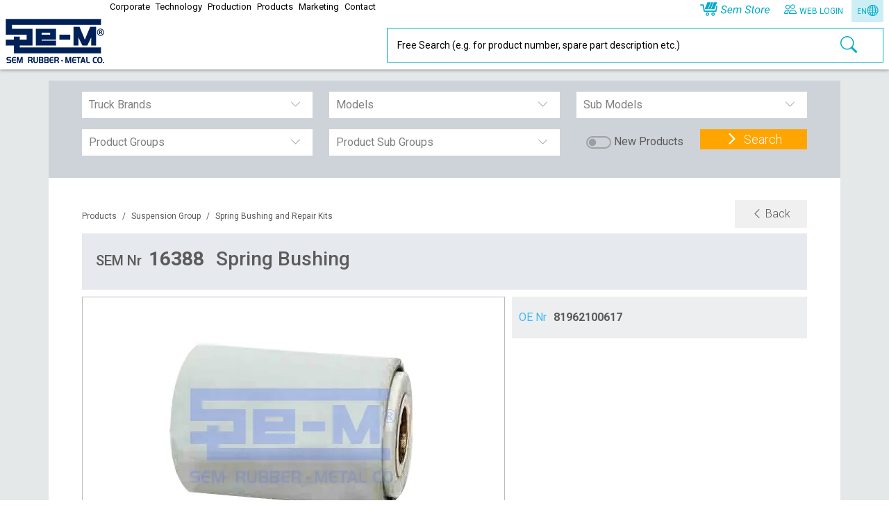

--- FILE ---
content_type: text/html; charset=utf-8
request_url: https://semgrubu.com/products/spring-bushing--16388
body_size: 17825
content:
<!DOCTYPE html><html lang="en"><head><meta charSet="utf-8"/><title class="jsx-2826730177">16388 Spring Bushing - SEM A.S.</title><link rel="icon" href="https://www.semlastik.com/favicon.ico" sizes="48x48" class="jsx-2826730177"/><link rel="icon" href="https://www.semlastik.com/android-chrome-192x192.png" type="image/png" sizes="192x192" class="jsx-2826730177"/><link rel="apple-touch-icon" href="https://www.semlastik.com/apple-touch-icon.png" type="image/png" sizes="180x180" class="jsx-2826730177"/><meta name="viewport" content="width=device-width, initial-scale=1" class="jsx-2826730177"/><meta name="google-site-verification" content="9jZP_8qRplB2Q7ALkMe0Lde38mB6jEQepb3q0EvIBww" class="jsx-2826730177"/><meta property="description" content="16388 Spring Bushing" class="jsx-2826730177"/><meta property="keywords" content="şem lastik, şem, lastik, sem rubber, sem, rubber" class="jsx-2826730177"/><meta property="og:title" content="16388 Spring Bushing - SEM A.S." class="jsx-2826730177"/><meta property="og:site_name" content="SEM A.S." class="jsx-2826730177"/><meta property="og:type" content="website" class="jsx-2826730177"/><meta property="og:description" content="16388 Spring Bushing" class="jsx-2826730177"/><meta property="og:image" content="https://www.semlastik.com/static/products/small/8b4d2281-dd5d-4223-8ca8-7099fc96a837.webp" class="jsx-2826730177"/><meta property="og:image:secure_url" content="https://www.semlastik.com/static/products/small/8b4d2281-dd5d-4223-8ca8-7099fc96a837.webp" class="jsx-2826730177"/><meta property="og:locale" content="en_US" class="jsx-2826730177"/><meta property="og:url" content="https://www.semlastik.com/products/spring-bushing--16388" class="jsx-2826730177"/><link rel="preload" as="image" imageSrcSet="/_next/image?url=%2Flogos%2Fheader_logo.png&amp;w=256&amp;q=75 1x, /_next/image?url=%2Flogos%2Fheader_logo.png&amp;w=384&amp;q=75 2x"/><meta name="next-head-count" content="18"/><link data-next-font="size-adjust" rel="preconnect" href="/" crossorigin="anonymous"/><link rel="preload" href="/_next/static/css/c607ddc84d354e9a.css" as="style"/><link rel="stylesheet" href="/_next/static/css/c607ddc84d354e9a.css" data-n-g=""/><link rel="preload" href="/_next/static/css/da63a72c1b7a1101.css" as="style"/><link rel="stylesheet" href="/_next/static/css/da63a72c1b7a1101.css" data-n-p=""/><noscript data-n-css=""></noscript><script defer="" nomodule="" src="/_next/static/chunks/polyfills-42372ed130431b0a.js"></script><script src="/_next/static/chunks/webpack-df7ffd2be71bf316.js" defer=""></script><script src="/_next/static/chunks/framework-da27f7ca4b93e2a2.js" defer=""></script><script src="/_next/static/chunks/main-5fa69146bf06d244.js" defer=""></script><script src="/_next/static/chunks/pages/_app-338f2894c3f07450.js" defer=""></script><script src="/_next/static/chunks/1366-671d33a428cfdacf.js" defer=""></script><script src="/_next/static/chunks/2424-28eb1e562acfc8f4.js" defer=""></script><script src="/_next/static/chunks/7848-9ad573bae4fccb37.js" defer=""></script><script src="/_next/static/chunks/4670-fac5c4de91b4c041.js" defer=""></script><script src="/_next/static/chunks/9480-9da7ef8cca78e234.js" defer=""></script><script src="/_next/static/chunks/9580-889211a2821f2ce0.js" defer=""></script><script src="/_next/static/chunks/901-bdf7decc0df06b9e.js" defer=""></script><script src="/_next/static/chunks/2490-7c1b626bd7a57b23.js" defer=""></script><script src="/_next/static/chunks/7879-1d6d18cf0f1c8c98.js" defer=""></script><script src="/_next/static/chunks/1016-3d22d7d2f9c68165.js" defer=""></script><script src="/_next/static/chunks/4855-f877106b24b6f797.js" defer=""></script><script src="/_next/static/chunks/9257-9dd0b69fbe5edac3.js" defer=""></script><script src="/_next/static/chunks/pages/products/%5Bpid%5D-07a121d7077e09fd.js" defer=""></script><script src="/_next/static/OJ0vjyR3-cNMrCwqP8PQ4/_buildManifest.js" defer=""></script><script src="/_next/static/OJ0vjyR3-cNMrCwqP8PQ4/_ssgManifest.js" defer=""></script><style id="__jsx-1149281446">ul.jsx-1149281446{padding:0;margin:0;list-style:none;background-color:#dce1e1}.nav-links.jsx-1149281446{display:-webkit-box;display:-webkit-flex;display:-moz-box;display:-ms-flexbox;display:flex;background-color:transparent;height:40%;-webkit-transition:height.3s ease-out;-moz-transition:height.3s ease-out;-o-transition:height.3s ease-out;transition:height.3s ease-out}.nav-links.jsx-1149281446>li.jsx-1149281446{position:relative;display:block;-webkit-align-self:end;-ms-flex-item-align:end;align-self:end;float:left;padding-right:.5rem;color:#fff!important;font-weight:normal;font-size:13px}.nav-links.jsx-1149281446>li.jsx-1149281446:last-child{padding-right:0}.nav-links.jsx-1149281446>li.jsx-1149281446>*.jsx-1149281446{text-decoration:none;cursor:pointer;color:#fff;padding-bottom:.4rem}.nav-links.jsx-1149281446>li.active.jsx-1149281446>*.jsx-1149281446{border-bottom:.4rem solid #00acc9;padding-bottom:0}.nav-links.jsx-1149281446>li.active.jsx-1149281446 .nav-title.jsx-1149281446::before{width:0}.nav-title.jsx-1149281446{position:relative;display:inline-block;padding-bottom:.2rem}li.jsx-1149281446:not(#company) .nav-title.jsx-1149281446::before{content:"";position:absolute;left:0;bottom:0;width:0;height:.2rem;background-color:orange;-webkit-transition:width.2s ease;-moz-transition:width.2s ease;-o-transition:width.2s ease;transition:width.2s ease}li.jsx-1149281446:not(#company) .nav-title.jsx-1149281446:hover::before{width:100%;left:0;right:auto}li#quickOrder.jsx-1149281446{background:rgb(256,256,256,.2);-webkit-transform:skew(-20deg);-moz-transform:skew(-20deg);-ms-transform:skew(-20deg);-o-transform:skew(-20deg);transform:skew(-20deg);padding-right:0;margin-bottom:.3rem;-webkit-transition:background.2s ease;-moz-transition:background.2s ease;-o-transition:background.2s ease;transition:background.2s ease}li#quickOrder.jsx-1149281446:hover{background:orange;color:#fff}li#quickOrder.jsx-1149281446 .nav-title.jsx-1149281446{padding:.1rem 0}li#quickOrder.jsx-1149281446 .nav-title.jsx-1149281446::before{display:none}li#quickOrder.jsx-1149281446 span.jsx-1149281446{display:inline-block;-webkit-transform:skew(10deg);-moz-transform:skew(10deg);-ms-transform:skew(10deg);-o-transform:skew(10deg);transform:skew(10deg);padding:0 .5rem;color:inherit}li#quickOrder.jsx-1149281446:hover span.jsx-1149281446{color:#fff}@media(max-width:991px){.nav-links.jsx-1149281446{position:relative;display:-webkit-box;display:-webkit-flex;display:-moz-box;display:-ms-flexbox;display:flex;-webkit-box-orient:vertical;-webkit-box-direction:normal;-webkit-flex-direction:column;-moz-box-orient:vertical;-moz-box-direction:normal;-ms-flex-direction:column;flex-direction:column;z-index:5;width:100%;overflow:hidden;overflow-y:scroll;height:75vh}.nav-links.jsx-1149281446>li.jsx-1149281446{display:block;float:none;-webkit-align-self:auto;-ms-flex-item-align:auto;align-self:auto;padding:1rem .5rem;border-bottom:1px solid #00acc9}.nav-links.jsx-1149281446>li.jsx-1149281446:first-child{border-top:1px solid #00acc9}.nav-links.jsx-1149281446>li.jsx-1149281446>*.jsx-1149281446{color:#000;font-size:16px;padding-bottom:0}.nav-links.jsx-1149281446>li.active.jsx-1149281446{color:#fff;background-color:#00acc9}.nav-links.jsx-1149281446>li.active.jsx-1149281446>*.jsx-1149281446{color:#fff}}@media(max-width:1200px){.nav-links.jsx-1149281446>li.jsx-1149281446{padding-right:.75rem;font-size:13px}.nav-links.jsx-1149281446>li#quickOrder.jsx-1149281446{display:none}}</style><style id="__jsx-2481399473">.input-box.jsx-2481399473{display:-webkit-box;display:-webkit-flex;display:-moz-box;display:-ms-flexbox;display:flex;-webkit-box-align:center;-webkit-align-items:center;-moz-box-align:center;-ms-flex-align:center;align-items:center;height:50px;width:100%;background-color:transparent;padding:.75rem;border:1px solid #00acc9}input.jsx-2481399473{-webkit-box-flex:10;-webkit-flex:10;-moz-box-flex:10;-ms-flex:10;flex:10;font-size:14px;height:40px;background-color:transparent;border:none;outline:none;caret-color:#fff;color:#fff}input.jsx-2481399473::-webkit-input-placeholder{color:#fff}input.jsx-2481399473:-moz-placeholder{color:#fff}input.jsx-2481399473::-moz-placeholder{color:#fff}input.jsx-2481399473:-ms-input-placeholder{color:#fff}input.jsx-2481399473::-ms-input-placeholder{color:#fff}input.jsx-2481399473::placeholder{color:#fff}.search-button.jsx-2481399473{-webkit-box-flex:1;-webkit-flex:1;-moz-box-flex:1;-ms-flex:1;flex:1;-webkit-box-pack:end;-webkit-justify-content:flex-end;-moz-box-pack:end;-ms-flex-pack:end;justify-content:flex-end;background-color:transparent;font-weight:bold;border:0;font-size:24px}.search-button.jsx-2481399473>i.jsx-2481399473{color:#00acc9}.search-button.jsx-2481399473:hover>i.jsx-2481399473{color:#fff}@media(max-width:767px){.input-box.jsx-2481399473{height:60px;width:100%;border:1px solid #00acc9;padding:.5rem;background-color:#fff}input.jsx-2481399473{caret-color:#000;color:#000;font-weight:300;font-size:16px}input.jsx-2481399473::-webkit-input-placeholder{color:#000;font-weight:300;font-size:14px}input.jsx-2481399473:-moz-placeholder{color:#000;font-weight:300;font-size:14px}input.jsx-2481399473::-moz-placeholder{color:#000;font-weight:300;font-size:14px}input.jsx-2481399473:-ms-input-placeholder{color:#000;font-weight:300;font-size:14px}input.jsx-2481399473::-ms-input-placeholder{color:#000;font-weight:300;font-size:14px}input.jsx-2481399473::placeholder{color:#000;font-weight:300;font-size:14px}.search-button.jsx-2481399473{-webkit-box-flex:1;-webkit-flex:1;-moz-box-flex:1;-ms-flex:1;flex:1;-webkit-box-pack:end;-webkit-justify-content:flex-end;-moz-box-pack:end;-ms-flex-pack:end;justify-content:flex-end;font-weight:bold;border:0;margin-right:.1rem;font-size:18px}.search-button.jsx-2481399473>i.jsx-2481399473{color:#00acc9;font-size:24px}}</style><style id="__jsx-448159486">svg.jsx-448159486{cursor:pointer}.fil0.jsx-448159486{fill:#00acc9;fill-rule:nonzero;-webkit-transition:fill.2s ease;-moz-transition:fill.2s ease;-o-transition:fill.2s ease;transition:fill.2s ease}.fil1.jsx-448159486{fill:#00acc9;-webkit-transition:fill.2s ease;-moz-transition:fill.2s ease;-o-transition:fill.2s ease;transition:fill.2s ease}svg.jsx-448159486:hover .fil0.jsx-448159486{-webkit-filter:drop-shadow(3px 5px 10px rgb(0 172 201 / .7));filter:drop-shadow(3px 5px 10px rgb(0 172 201 / .7))}svg.jsx-448159486:hover .fil1.jsx-448159486{-webkit-filter:drop-shadow(3px 5px 10px rgb(0 172 201 / .7));filter:drop-shadow(3px 5px 10px rgb(0 172 201 / .7))}</style><style id="__jsx-1130975570">.auth-container.jsx-1130975570{color:inherit}.auth-container.jsx-1130975570 a.jsx-1130975570{text-decoration:none;cursor:pointer;font-size:12px;color:#00acc9}.auth.jsx-1130975570{display:-webkit-box;display:-webkit-flex;display:-moz-box;display:-ms-flexbox;display:flex;-webkit-box-orient:horizontal;-webkit-box-direction:normal;-webkit-flex-direction:row;-moz-box-orient:horizontal;-moz-box-direction:normal;-ms-flex-direction:row;flex-direction:row;-webkit-box-align:center;-webkit-align-items:center;-moz-box-align:center;-ms-flex-align:center;align-items:center;-webkit-box-pack:end;-webkit-justify-content:end;-moz-box-pack:end;-ms-flex-pack:end;justify-content:end}.login-btn.jsx-1130975570{text-transform:uppercase;padding:0 .75rem}.login-btn.jsx-1130975570>span.jsx-1130975570{font-size:12px;color:#00acc9;-webkit-transition:color.2s ease;-moz-transition:color.2s ease;-o-transition:color.2s ease;transition:color.2s ease}.login-btn.jsx-1130975570:hover>*.jsx-1130975570{color:#00acc9}.login-btn.jsx-1130975570>i.jsx-1130975570{padding:0 .25rem;font-size:18px;color:#00acc9;-webkit-transition:color.2s ease;-moz-transition:color.2s ease;-o-transition:color.2s ease;transition:color.2s ease}.logout-btn.jsx-1130975570,.profile-btn.jsx-1130975570{background-color:transparent;border:none;padding:0;-webkit-transition:color.2s ease;-moz-transition:color.2s ease;-o-transition:color.2s ease;transition:color.2s ease}.profile-btn.jsx-1130975570 span.jsx-1130975570,.profile-btn.jsx-1130975570 i.jsx-1130975570{color:inherit}.logout-btn.jsx-1130975570:hover *.jsx-1130975570{color:red!important}.seperator.jsx-1130975570{padding:0 .25rem}.profile-btn.jsx-1130975570:hover *.jsx-1130975570{text-shadow:0px 0px 10px rgb(0 172 201 / .3)}.account.jsx-1130975570{display:-webkit-box;display:-webkit-flex;display:-moz-box;display:-ms-flexbox;display:flex;-webkit-box-align:center;-webkit-align-items:center;-moz-box-align:center;-ms-flex-align:center;align-items:center;gap:.5rem;text-align:right;color:inherit}.account.jsx-1130975570 *.jsx-1130975570{font-size:14px;color:inherit;-webkit-transition:color.2s ease;-moz-transition:color.2s ease;-o-transition:color.2s ease;transition:color.2s ease}.account.jsx-1130975570 i.jsx-1130975570{font-size:16px;padding:0 .25rem}@media(max-width:991px){.logout-btn.jsx-1130975570{display:none}}@media(max-width:1200px){.account.jsx-1130975570 *.jsx-1130975570{font-size:11px}}</style><style id="__jsx-251961004">.locales-dropdown.jsx-251961004{position:relative;background-color:rgb(0 172 201 / .2);padding:0 .5rem;color:inherit}.locales-dropdown.jsx-251961004>.title.jsx-251961004{display:-webkit-box;display:-webkit-flex;display:-moz-box;display:-ms-flexbox;display:flex;-webkit-box-orient:horizontal;-webkit-box-direction:normal;-webkit-flex-direction:row;-moz-box-orient:horizontal;-moz-box-direction:normal;-ms-flex-direction:row;flex-direction:row;-webkit-box-align:center;-webkit-align-items:center;-moz-box-align:center;-ms-flex-align:center;align-items:center;padding:.25rem 0;gap:0 5px;color:inherit}.locales-dropdown.jsx-251961004>.title.jsx-251961004>i.jsx-251961004{color:inherit;-webkit-transition:color.2s ease;-moz-transition:color.2s ease;-o-transition:color.2s ease;transition:color.2s ease}.locales-dropdown.jsx-251961004:hover>.title.jsx-251961004>i.jsx-251961004{color:inherit}.locales-dropdown.jsx-251961004>.title.jsx-251961004>span.jsx-251961004{font-size:10px;color:inherit;-webkit-transition:color.2s ease;-moz-transition:color.2s ease;-o-transition:color.2s ease;transition:color.2s ease}.locales-dropdown.jsx-251961004:hover>.title.jsx-251961004>span.jsx-251961004{color:inherit}.locales-dropdown.jsx-251961004>.menu.jsx-251961004{position:absolute;list-style-type:none;left:0;right:0;margin:0;padding:0;visibility:hidden;opacity:0;-webkit-transition:opacity.4s ease-out;-moz-transition:opacity.4s ease-out;-o-transition:opacity.4s ease-out;transition:opacity.4s ease-out}.locales-dropdown.jsx-251961004:hover>.menu.jsx-251961004{display:block;visibility:visible;opacity:1}.locales-dropdown.jsx-251961004>.menu.jsx-251961004>.menu-item.jsx-251961004{margin:0;background-color:#00acc9}.locales-dropdown.jsx-251961004>.menu.jsx-251961004>.menu-item.jsx-251961004:hover{background-color:lightgrey}.locales-dropdown.jsx-251961004>.menu.jsx-251961004>.menu-item.jsx-251961004>button.jsx-251961004{width:100%;height:100%;text-align:left;background:none;color:#fff;border:none;padding:5px 15px;margin:0;font-size:10px;cursor:pointer}@media(max-width:1200px){.title.jsx-251961004 *.jsx-251961004{font-size:9px}}</style><style id="__jsx-2245421161">svg.jsx-2245421161{cursor:pointer}.fil0.jsx-2245421161{fill:#00acc9;fill-rule:nonzero;-webkit-transition:fill.2s ease;-moz-transition:fill.2s ease;-o-transition:fill.2s ease;transition:fill.2s ease}.fil1.jsx-2245421161{fill:#00acc9;-webkit-transition:fill.2s ease;-moz-transition:fill.2s ease;-o-transition:fill.2s ease;transition:fill.2s ease}.fil2.jsx-2245421161{fill:#00acc9;-webkit-transition:fill.2s ease;-moz-transition:fill.2s ease;-o-transition:fill.2s ease;transition:fill.2s ease}.fil3.jsx-2245421161{fill:#00acc9;-webkit-transition:fill.2s ease;-moz-transition:fill.2s ease;-o-transition:fill.2s ease;transition:fill.2s ease}svg.jsx-2245421161 g.lines.jsx-2245421161{display:none}svg.jsx-2245421161:hover .fil0.jsx-2245421161{fill:#00acc9;fill-rule:nonzero}svg.jsx-2245421161:hover .fil1.jsx-2245421161{fill:#00acc9}svg.jsx-2245421161:hover .fil2.jsx-2245421161{fill:#00acc9}svg.jsx-2245421161:hover .fil3.jsx-2245421161{fill:#00acc9}@media(min-width:1400px){svg.jsx-2245421161 g.lines.jsx-2245421161{display:block}}</style><style id="__jsx-1560321412">.menu-btn-container.jsx-1560321412{display:-webkit-box;display:-webkit-flex;display:-moz-box;display:-ms-flexbox;display:flex;height:100%;-webkit-box-align:center;-webkit-align-items:center;-moz-box-align:center;-ms-flex-align:center;align-items:center;-webkit-box-pack:end;-webkit-justify-content:end;-moz-box-pack:end;-ms-flex-pack:end;justify-content:end}.menu-btn.jsx-1560321412{background-color:transparent;border:0}.menu-btn.jsx-1560321412>i.jsx-1560321412{font-size:28px;color:#000}</style><style id="__jsx-563719287">.menu-close-btn-container.jsx-563719287{display:-webkit-box;display:-webkit-flex;display:-moz-box;display:-ms-flexbox;display:flex;height:100%;-webkit-box-align:center;-webkit-align-items:center;-moz-box-align:center;-ms-flex-align:center;align-items:center;-webkit-box-pack:end;-webkit-justify-content:end;-moz-box-pack:end;-ms-flex-pack:end;justify-content:end}.menu-close-btn.jsx-563719287{background-color:transparent;border:0}.menu-close-btn.jsx-563719287>i.jsx-563719287{font-size:28px;color:#000}</style><style id="__jsx-1259209720">nav.jsx-1259209720{-webkit-transition:background-color.2s ease-out;-moz-transition:background-color.2s ease-out;-o-transition:background-color.2s ease-out;transition:background-color.2s ease-out;color:#00acc9}nav.stickynav.jsx-1259209720{-webkit-box-shadow:0px 0px 5px rgba(0,0,0,.6);-moz-box-shadow:0px 0px 5px rgba(0,0,0,.6);box-shadow:0px 0px 5px rgba(0,0,0,.6);background-color:#fff}nav.whitenav.jsx-1259209720{background-color:#fff}.nav-container.jsx-1259209720{height:100px;max-height:110px;padding-top:0;background-color:transparent}.nav-container.jsx-1259209720>*.jsx-1259209720{-webkit-align-self:center;-ms-flex-item-align:center;align-self:center}.navlinks-wrapper.jsx-1259209720{display:-webkit-box;display:-webkit-flex;display:-moz-box;display:-ms-flexbox;display:flex;-webkit-box-align:end;-webkit-align-items:end;-moz-box-align:end;-ms-flex-align:end;align-items:end;height:100%}.inheritColor.jsx-1259209720{color:inherit!important}.bg-store-logo.jsx-1259209720{background:transparent;-webkit-transform:skew(-20deg);-moz-transform:skew(-20deg);-ms-transform:skew(-20deg);-o-transform:skew(-20deg);transform:skew(-20deg)}.bg-store-logo.jsx-1259209720 span.jsx-1259209720{display:inline-block;-webkit-transform:skew(20deg);-moz-transform:skew(20deg);-ms-transform:skew(20deg);-o-transform:skew(20deg);transform:skew(20deg);padding:0 .3rem}@media(max-width:992px){nav.jsx-1259209720{-webkit-box-shadow:0px 0px 5px rgba(0,0,0,.6);-moz-box-shadow:0px 0px 5px rgba(0,0,0,.6);box-shadow:0px 0px 5px rgba(0,0,0,.6)}.nav-container.jsx-1259209720{height:100px;margin:0}.nav-container.jsx-1259209720>*.jsx-1259209720{-webkit-align-self:flex-start;-ms-flex-item-align:start;align-self:flex-start}.mobile-navlinks-wrapper.jsx-1259209720{position:fixed;top:0;left:-100%;width:100%;height:100vh;-webkit-transition:all.4s ease-in;-moz-transition:all.4s ease-in;-o-transition:all.4s ease-in;transition:all.4s ease-in}.mobile-navlinks-wrapper.active.jsx-1259209720{background-color:#fff;top:0;left:0;width:100%}.search-wrapper.jsx-1259209720{margin-left:auto!important}.menu-wrapper.jsx-1259209720{display:-webkit-box;display:-webkit-flex;display:-moz-box;display:-ms-flexbox;display:flex;-webkit-box-pack:end;-webkit-justify-content:end;-moz-box-pack:end;-ms-flex-pack:end;justify-content:end;-webkit-box-align:center;-webkit-align-items:center;-moz-box-align:center;-ms-flex-align:center;align-items:center}}</style><style id="__jsx-a7a4f460ea8ecde0">.loading-container.jsx-a7a4f460ea8ecde0{position:fixed;height:100%;width:100%;top:0;left:0}.loader.jsx-a7a4f460ea8ecde0{position:absolute;top:50%;left:50%;z-index:1000}</style><style id="__jsx-77fc8d0f0acd3d3c">#legalNoticeModal.jsx-77fc8d0f0acd3d3c{white-space:pre-line;font-size:14px}</style><style id="__jsx-13c9f66404edc26e">footer.jsx-13c9f66404edc26e{position:relative;background-color:#fff;bottom:0;left:0;width:100%;height:100px;border-top:1px solid#eaeaea;display:-webkit-box;display:-webkit-flex;display:-moz-box;display:-ms-flexbox;display:flex;-webkit-box-pack:center;-webkit-justify-content:center;-moz-box-pack:center;-ms-flex-pack:center;justify-content:center;-webkit-box-align:center;-webkit-align-items:center;-moz-box-align:center;-ms-flex-align:center;align-items:center;padding:0 1.5rem}.legal-notice.jsx-13c9f66404edc26e{text-decoration:none;cursor:pointer}footer.jsx-13c9f66404edc26e img.jsx-13c9f66404edc26e{margin-left:.5rem}footer.jsx-13c9f66404edc26e span.link.jsx-13c9f66404edc26e{display:-webkit-box;display:-webkit-flex;display:-moz-box;display:-ms-flexbox;display:flex;-webkit-box-pack:center;-webkit-justify-content:center;-moz-box-pack:center;-ms-flex-pack:center;justify-content:center;-webkit-box-align:center;-webkit-align-items:center;-moz-box-align:center;-ms-flex-align:center;align-items:center}.sem-group.jsx-13c9f66404edc26e{position:relative;height:20px;width:147px;text-align:right}footer.jsx-13c9f66404edc26e *.jsx-13c9f66404edc26e{font-size:12px}.logo-wrapper.jsx-13c9f66404edc26e{position:relative;display:inline-block;padding:0 .5rem;-webkit-transition:all.2s ease;-moz-transition:all.2s ease;-o-transition:all.2s ease;transition:all.2s ease}.alpine-logo.jsx-13c9f66404edc26e{padding-top:4px;height:20px;width:77px;-webkit-filter:opacity(.6);filter:opacity(.6)}.alpine-logo.jsx-13c9f66404edc26e:hover{-webkit-filter:opacity(1);filter:opacity(1)}.kilavuz-logo.jsx-13c9f66404edc26e{height:20px;width:110px;-webkit-filter:opacity(.2);filter:opacity(.2)}.kilavuz-logo.jsx-13c9f66404edc26e:hover{-webkit-filter:opacity(.5);filter:opacity(.5)}.powered-by.jsx-13c9f66404edc26e{font-size:11px;font-weight:300;font-style:italic}@media(max-width:767px){footer.jsx-13c9f66404edc26e *.jsx-13c9f66404edc26e{font-size:10px}footer.jsx-13c9f66404edc26e{padding:.5rem;-webkit-box-pack:start;-webkit-justify-content:start;-moz-box-pack:start;-ms-flex-pack:start;justify-content:start}.sem-group.jsx-13c9f66404edc26e{position:relative;height:20px;aspect-ratio:171/25;text-align:right}.logo-wrapper.jsx-13c9f66404edc26e{height:15px}.alpine-logo.jsx-13c9f66404edc26e{width:60px}.kilavuz-logo.jsx-13c9f66404edc26e{width:90px}}</style><style id="__jsx-2826730177">.root-layout.jsx-2826730177{display:-webkit-box;display:-webkit-flex;display:-moz-box;display:-ms-flexbox;display:flex;-webkit-box-orient:vertical;-webkit-box-direction:normal;-webkit-flex-direction:column;-moz-box-orient:vertical;-moz-box-direction:normal;-ms-flex-direction:column;flex-direction:column;min-height:100vh}header.jsx-2826730177{position:fixed;top:0;left:0;right:0;max-height:125px;background-color:transparent;z-index:999;-webkit-transition:all ease.3s;-moz-transition:all ease.3s;-o-transition:all ease.3s;transition:all ease.3s}main.jsx-2826730177{position:relative;display:-webkit-box;display:-webkit-flex;display:-moz-box;display:-ms-flexbox;display:flex;-webkit-box-orient:vertical;-webkit-box-direction:normal;-webkit-flex-flow:column;-moz-box-orient:vertical;-moz-box-direction:normal;-ms-flex-flow:column;flex-flow:column;-webkit-box-flex:1;-webkit-flex-grow:1;-moz-box-flex:1;-ms-flex-positive:1;flex-grow:1;overflow:hidden;padding-top:100px;background-color:#e4e8e9}@media(max-width:991px){main.jsx-2826730177{padding-top:100px;background-color:#fff}}</style></head><body><div id="__next"><div class="Toastify"></div><div class="jsx-2826730177 root-layout __className_fe5957"><header class="jsx-2826730177"><nav class="jsx-1259209720 row gx-0 mx-0 px-0 ps-2 nav-container stickynav whitenav"><div class="jsx-1259209720 col-6 col-md-3 col-lg-auto pt-3 ms-0 ms-md-3 mx-lg-0 px-0 h-100"><a class="d-flex h-100 w-100 align-items-center" href="/"><span style="box-sizing:border-box;display:inline-block;overflow:hidden;width:initial;height:initial;background:none;opacity:1;border:0;margin:0;padding:0;position:relative;max-width:100%"><span style="box-sizing:border-box;display:block;width:initial;height:initial;background:none;opacity:1;border:0;margin:0;padding:0;max-width:100%"><img style="display:block;max-width:100%;width:initial;height:initial;background:none;opacity:1;border:0;margin:0;padding:0" alt="" aria-hidden="true" src="data:image/svg+xml,%3csvg%20xmlns=%27http://www.w3.org/2000/svg%27%20version=%271.1%27%20width=%27142%27%20height=%2765%27/%3e"/></span><img alt="header_logo" srcSet="/_next/image?url=%2Flogos%2Fheader_logo.png&amp;w=256&amp;q=75 1x, /_next/image?url=%2Flogos%2Fheader_logo.png&amp;w=384&amp;q=75 2x" src="/_next/image?url=%2Flogos%2Fheader_logo.png&amp;w=384&amp;q=75" decoding="async" data-nimg="intrinsic" style="position:absolute;top:0;left:0;bottom:0;right:0;box-sizing:border-box;padding:0;border:none;margin:auto;display:block;width:0;height:0;min-width:100%;max-width:100%;min-height:100%;max-height:100%"/></span></a></div><div class="jsx-1259209720 col-xxxl-4 col-xxl-auto col-xl-auto col-lg-auto col-md-12 h-100 d-none d-lg-block px-xxl-3 px-lg-2 px-0 pe-xl-0"><div class="jsx-1259209720 navlinks-wrapper"><ul class="jsx-1149281446 nav-links px-0 px-xxl-2"><li id="corporate" class="jsx-1149281446 "><div class="jsx-1149281446 nav-title h-100">Corporate</div></li><li id="technology" class="jsx-1149281446 "><div class="jsx-1149281446 nav-title h-100">Technology</div></li><li id="production" class="jsx-1149281446 "><div class="jsx-1149281446 nav-title h-100">Production</div></li><li id="products" class="jsx-1149281446 "><div class="jsx-1149281446 nav-title h-100">Products</div></li><li id="marketing" class="jsx-1149281446 "><div class="jsx-1149281446 nav-title h-100">Marketing</div></li><li id="contact" class="jsx-1149281446 "><div class="jsx-1149281446 nav-title h-100">Contact</div></li></ul></div></div><div class="jsx-1259209720 col-md h-100 d-none d-lg-block ms-auto ps-0 ps-xl-3 pe-2 inheritColor"><div class="jsx-1259209720 row gx-0 h-100 inheritColor"><div class="jsx-1259209720 search-wrapper col-xxl-4 col-lg-12 pt-0 align-self-center order-lg-2 order-xxl-1 px-0 ps-3 ps-xl-0 pb-2 pb-xxl-0"><form class="jsx-2481399473 input-box"><input type="search" enterKeyHint="search" autoCorrect="off" placeholder="Free Search (e.g. for product number, spare part description etc.)" class="jsx-2481399473" value=""/><button disabled="" type="submit" aria-label="search-btn" class="jsx-2481399473 search-button"><i class="jsx-2481399473 bi bi-search"></i></button></form></div><div class="jsx-1259209720 col-xxl-auto col-lg-12 ms-auto order-lg-1 order-xxl-2 px-0 align-self-xxl-center inheritColor"><div class="jsx-1259209720 row gx-0 gap-1 justify-content-end inheritColor"><div class="jsx-1259209720 col-auto px-0 px-xxl-0 align-self-xxl-center inheritColor"><a href="/auth/login?store"><div class="jsx-1259209720 bg-store-logo"><span class="jsx-1259209720"><svg xmlns="http://www.w3.org/2000/svg" xml:space="preserve" width="100" height="20" version="1.1" style="shape-rendering:geometricPrecision;text-rendering:geometricPrecision;image-rendering:optimizeQuality;fill-rule:evenodd;clip-rule:evenodd" viewBox="0 0 6999 1380" xmlns:xlink="http://www.w3.org/1999/xlink" class="jsx-448159486"><g id="Layer_x0020_1" class="jsx-448159486"><metadata id="CorelCorpID_0Corel-Layer" class="jsx-448159486"></metadata><g id="_1418022521680" class="jsx-448159486"><path d="M2540 928c8,-57 -22,-100 -89,-126l-94 -35 -31 -13c-105,-48 -154,-115 -148,-202 4,-44 19,-82 45,-116 27,-34 61,-59 105,-78 43,-18 89,-26 138,-25 48,1 90,11 128,32 37,20 65,48 85,84 19,36 28,77 26,123l-102 -1c3,-48 -8,-86 -33,-112 -25,-27 -61,-40 -108,-41 -49,-1 -91,11 -124,35 -33,23 -52,56 -57,97 -7,54 26,94 99,122l80 29 41 17c102,47 148,117 141,209 -4,44 -19,83 -45,115 -26,32 -61,57 -105,75 -45,18 -93,26 -144,25 -49,-1 -95,-11 -135,-32 -41,-21 -72,-49 -94,-85 -21,-36 -30,-77 -28,-123l102 1c-3,47 9,84 38,112 29,28 69,42 121,43 52,0 96,-11 129,-35 34,-23 54,-55 59,-95zm438 214c-72,-2 -129,-29 -170,-81 -41,-52 -59,-119 -52,-200l3 -24c6,-58 23,-111 51,-158 28,-48 63,-85 104,-109 40,-24 84,-36 131,-35 61,2 108,22 142,60 34,39 53,91 56,157 1,24 1,47 -2,70l-6 45 -382 0c-6,53 2,98 26,135 24,37 60,56 108,58 57,1 111,-25 159,-78l57 48c-25,35 -56,63 -95,83 -39,20 -82,29 -130,29zm63 -525c-41,-1 -76,13 -106,41 -30,29 -54,71 -72,127l285 0 2 -8c6,-45 -2,-83 -22,-113 -20,-30 -50,-46 -87,-47zm451 -72l-12 66c49,-52 108,-77 177,-76 37,1 69,10 95,26 25,16 43,39 53,68 55,-64 119,-95 194,-94 58,2 101,21 129,59 28,38 38,89 31,152l-65 385 -97 0 64 -385c2,-19 2,-36 0,-52 -7,-48 -39,-74 -96,-75 -36,0 -68,11 -97,34 -29,22 -48,52 -56,89l-66 389 -99 0 65 -385c5,-40 -1,-70 -18,-92 -17,-22 -43,-33 -78,-34 -61,-1 -110,27 -145,84l-75 427 -97 0 101 -585 92 -1zm1482 383c8,-57 -22,-100 -90,-126l-93 -35 -31 -13c-106,-48 -155,-115 -148,-202 4,-44 18,-82 45,-116 26,-34 61,-59 104,-78 44,-18 90,-26 139,-25 48,1 90,11 127,32 37,20 66,48 85,84 20,36 28,77 26,123l-102 -1c4,-48 -7,-86 -32,-112 -26,-27 -61,-40 -108,-41 -50,-1 -91,11 -124,35 -33,23 -52,56 -57,97 -8,54 25,94 99,122l80 29 41 17c101,47 148,117 140,209 -3,44 -18,83 -44,115 -26,32 -61,57 -106,75 -44,18 -92,26 -143,25 -50,-1 -95,-11 -136,-32 -41,-21 -72,-49 -93,-85 -21,-36 -31,-77 -28,-123l102 1c-4,47 9,84 38,112 28,28 69,42 121,43 52,0 95,-11 129,-35 34,-23 54,-55 59,-95zm443 -523l-24 141 106 0 -14 78 -105 0 -61 363c-2,10 -2,18 -1,26 2,28 18,42 46,42 12,0 28,-1 48,-5l-8 81c-23,6 -47,10 -71,10 -39,-1 -68,-15 -88,-43 -19,-28 -27,-66 -23,-113l60 -361 -103 0 13 -78 103 0 25 -141 97 0zm412 130c49,1 91,14 126,40 35,26 61,62 77,108 17,45 23,95 18,149l-2 12c-6,57 -23,108 -51,154 -26,46 -61,82 -104,108 -43,25 -90,37 -141,36 -49,-1 -91,-14 -126,-40 -35,-26 -61,-62 -77,-106 -16,-45 -22,-94 -17,-148 5,-60 22,-115 49,-163 27,-48 63,-86 106,-112 43,-27 90,-39 142,-38zm-199 314c-2,23 -2,46 0,71 4,42 16,76 38,101 22,26 51,39 88,40 32,1 62,-7 89,-24 28,-17 51,-43 69,-78 19,-34 31,-73 36,-115 3,-33 4,-61 2,-84 -4,-43 -17,-78 -39,-103 -22,-25 -51,-38 -88,-40 -50,-1 -93,19 -129,60 -35,40 -57,94 -65,160l-1 12zm856 -214l-46 -5c-63,0 -112,29 -148,85l-72 416 -98 0 102 -585 94 -1 -15 69c42,-55 91,-81 147,-80 12,0 27,3 46,8l-10 93zm247 507c-72,-2 -129,-29 -171,-81 -41,-52 -58,-119 -51,-200l2 -24c6,-58 24,-111 52,-158 28,-48 63,-85 103,-109 41,-24 85,-36 132,-35 60,2 107,22 142,60 34,39 53,91 56,157 1,24 0,47 -2,70l-6 45 -382 0c-7,53 2,98 26,135 24,37 60,56 107,58 58,1 111,-25 160,-78l56 48c-24,35 -56,63 -94,83 -39,20 -82,29 -130,29zm62 -525c-40,-1 -75,13 -105,41 -30,29 -54,71 -72,127l284 0 3 -8c5,-45 -2,-83 -22,-113 -21,-30 -50,-46 -88,-47z" class="jsx-448159486 fil0"></path><g class="jsx-448159486"><path d="M1549 842l76 -459c5,-32 36,-54 68,-48 33,6 55,37 49,69l-84 507c-4,29 -30,51 -59,51l-1182 0c-29,0 -54,-21 -58,-49l-97 -573 -203 0c-33,0 -60,-27 -59,-60 1,-33 28,-59 60,-59l254 0c29,0 53,20 58,49l96 572 1081 0z" class="jsx-448159486 fil1"></path><g class="jsx-448159486"><path d="M744 1023c-98,0 -180,80 -181,178 -2,99 77,179 175,179 98,0 179,-80 181,-179 2,-98 -77,-178 -175,-178zm-4 255c-43,0 -76,-34 -75,-77 0,-42 35,-76 77,-76 42,0 76,34 75,76 0,43 -35,77 -77,77z" class="jsx-448159486 fil1"></path><path d="M1314 1023c-98,0 -180,80 -181,178 -2,99 77,179 175,179 98,0 179,-80 181,-179 2,-98 -77,-178 -175,-178zm-4 255c-43,0 -76,-34 -76,-77 1,-42 36,-76 78,-76 42,0 76,34 75,76 -1,43 -35,77 -77,77z" class="jsx-448159486 fil1"></path></g><path d="M619 311l-2 5 -25 63 -51 126 0 0 -25 63 -51 126 108 0 108 0 108 0 51 -126 51 -126 25 -63 11 -27 14 -36 51 -127 0 0 25 -63 51 -126 -108 0 -108 0 -108 0 -51 126 -51 126 -23 59zm611 -311l-108 0 -51 126 -50 126 -51 127 -51 126 0 0 -25 63 -51 126 109 0 108 0 50 -126 51 -126 51 -126 50 -127 0 0 26 -63 50 -126 -108 0zm411 189l0 0 -51 127 -50 126 -51 126 -51 126 -108 0 -108 0 -108 0 50 -126 26 -63 0 0 25 -63 25 -63 51 -127 51 -126 50 -126 109 0 108 0 108 0 -51 126 -25 63z" class="jsx-448159486 fil1"></path></g></g></g></svg></span></div></a></div><div class="jsx-1259209720 col-auto px-0 px-xxl-0 align-self-xxl-center inheritColor"><div class="jsx-1130975570 auth-container"><div class="jsx-1130975570 auth"><a class="jsx-1130975570 login-btn" href="/auth/login"><i class="jsx-1130975570 bi bi-people"></i><span class="jsx-1130975570">Web Login</span></a></div></div></div><div class="jsx-1259209720 col-auto px-0 px-xxl-0 align-self-xxl-center inheritColor"><div class="jsx-251961004 locales-dropdown"><div class="jsx-251961004 title"><span class="jsx-251961004">EN</span><i class="jsx-251961004 bi bi-globe"></i></div><ul class="jsx-251961004 menu"><li class="jsx-251961004 menu-item"><button class="jsx-251961004">TR</button></li><li class="jsx-251961004 menu-item"><button class="jsx-251961004">EN</button></li></ul></div></div></div></div></div></div><div class="jsx-1259209720 col-6 col-sm-5 col-xs-6 col-lg-2 col-md-3 h-100 ms-auto d-lg-none inheritColor"><div class="jsx-1259209720 row gx-0 h-100 justify-content-end me-1 inheritColor"><div class="jsx-1259209720 col-auto col-md-auto inheritColor"><a target="_blank" href="/auth/login?store"><svg xmlns="http://www.w3.org/2000/svg" xml:space="preserve" width="125" height="22" version="1.1" style="shape-rendering:geometricPrecision;text-rendering:geometricPrecision;image-rendering:optimizeQuality;fill-rule:evenodd;clip-rule:evenodd" viewBox="1200 900 600 600" xmlns:xlink="http://www.w3.org/1999/xlink" class="jsx-2245421161"><g id="Layer_x0020_1" class="jsx-2245421161"><metadata id="CorelCorpID_0Corel-Layer" class="jsx-2245421161"></metadata><g id="_2047628764864" class="jsx-2245421161"><path d="M0 1276c16,9 48,18 78,18 74,0 105,-39 105,-79 0,-41 -25,-63 -74,-79 -37,-12 -54,-21 -54,-41 0,-15 13,-32 46,-32 27,0 48,9 58,14l13 -39c-16,-8 -38,-14 -70,-14 -59,0 -98,32 -98,75 0,41 30,63 78,77 37,11 50,23 50,42 0,22 -18,35 -50,35 -28,0 -53,-8 -70,-18l-12 41zm403 -67c1,-4 2,-12 2,-20 0,-38 -20,-93 -88,-93 -68,0 -100,53 -100,101 0,58 39,97 104,97 31,0 55,-6 72,-13l-7 -34c-17,6 -34,10 -58,10 -34,0 -62,-17 -64,-48l139 0zm-139 -35c3,-18 17,-45 49,-45 38,0 45,32 45,45l-94 0zm182 115l48 0 0 -109c0,-5 1,-11 3,-16 4,-12 17,-28 38,-28 23,0 36,18 36,48l0 105 48 0 0 -111c0,-5 2,-11 3,-16 6,-13 18,-26 37,-26 24,0 37,18 37,52l0 101 49 0 0 -107c0,-65 -37,-86 -68,-86 -18,0 -31,4 -43,12 -9,6 -17,14 -24,25l-1 0c-9,-22 -29,-37 -56,-37 -36,0 -54,19 -63,34l-1 0 -3 -29 -42 0c1,16 2,35 2,57l0 131zm561 5c80,0 139,-54 139,-138 0,-76 -52,-132 -135,-132 -81,0 -139,57 -139,137 0,76 54,133 135,133l0 0zm2 -39c-52,0 -84,-43 -84,-95 0,-53 30,-98 85,-98 54,0 84,46 84,96 0,56 -32,97 -85,97l0 0zm180 34l50 0 0 -109c0,-5 1,-11 2,-15 6,-14 20,-29 42,-29 28,0 40,21 40,51l0 102 50 0 0 -108c0,-65 -40,-85 -73,-85 -35,0 -57,21 -65,35l-2 0 -2 -30 -44 0c2,16 2,35 2,57l0 131zm239 0l50 0 0 -277 -50 0 0 277zm156 0l0 -188 -50 0 0 188 50 0zm-26 -216c18,0 29,-12 29,-26 -1,-15 -11,-26 -28,-26 -18,0 -28,12 -28,26 0,14 10,26 27,26l0 0zm81 216l50 0 0 -109c0,-5 1,-11 3,-15 5,-14 19,-29 41,-29 29,0 41,21 41,51l0 102 49 0 0 -108c0,-65 -39,-85 -73,-85 -35,0 -57,21 -65,35l-1 0 -3 -30 -43 0c1,16 1,35 1,57l0 131zm412 -80c1,-4 2,-12 2,-20 0,-38 -21,-93 -89,-93 -67,0 -99,53 -99,101 0,58 39,97 104,97 31,0 54,-6 72,-13l-7 -34c-17,6 -34,10 -58,10 -34,0 -62,-17 -64,-48l139 0zm-139 -35c3,-18 16,-45 49,-45 38,0 45,32 44,45l-93 0zm258 102c16,9 48,18 78,18 74,0 105,-39 105,-79 0,-41 -25,-63 -74,-79 -37,-12 -54,-21 -54,-41 0,-15 13,-32 46,-32 28,0 48,9 59,14l12 -39c-16,-8 -38,-14 -70,-14 -59,0 -98,32 -98,75 0,41 30,63 78,77 37,11 50,23 50,42 0,22 -18,35 -50,35 -28,0 -53,-8 -70,-18l-12 41zm234 -211l0 36 -28 0 0 37 28 0 0 85c0,24 4,42 15,54 9,10 25,17 43,17 16,0 30,-3 38,-6l-1 -37c-6,1 -11,2 -21,2 -21,0 -26,-13 -26,-37l0 -78 49 0 0 -37 -49 0 0 -49 -48 13zm225 229c54,0 106,-34 106,-101 0,-56 -41,-97 -103,-97 -64,0 -107,41 -107,101 0,59 46,97 103,97l1 0zm0 -36c-30,0 -53,-25 -53,-63 0,-32 17,-63 55,-63 36,0 52,32 52,62 0,41 -23,64 -53,64l-1 0zm147 31l50 0 0 -97c0,-4 1,-9 1,-13 4,-22 21,-37 46,-37 7,0 11,0 16,1l0 -46c-4,-1 -7,-1 -12,-1 -22,0 -46,14 -56,43l-2 0 -1 -38 -43 0c1,17 1,35 1,63l0 125zm318 -80c1,-4 2,-12 2,-20 0,-38 -21,-93 -89,-93 -67,0 -99,53 -99,101 0,58 39,97 104,97 31,0 55,-6 72,-13l-7 -34c-17,6 -34,10 -58,10 -34,0 -62,-17 -64,-48l139 0zm-139 -35c3,-18 16,-45 49,-45 38,0 45,32 44,45l-93 0z" class="jsx-2245421161 fil0"></path><g class="jsx-2245421161 lines"><polygon points="1933,0 1774,0 1378,846 1536,846 " class="jsx-2245421161 fil1"></polygon><polygon points="2171,0 2012,0 1616,846 1774,846 " class="jsx-2245421161 fil2"></polygon><polygon points="2409,0 2250,0 1854,846 2012,846 " class="jsx-2245421161 fil3"></polygon><polygon points="1242,1476 1083,1476 687,2322 845,2322 " class="jsx-2245421161 fil1"></polygon><polygon points="1480,1476 1321,1476 925,2322 1083,2322 " class="jsx-2245421161 fil2"></polygon><polygon points="1717,1476 1559,1476 1162,2322 1321,2322 " class="jsx-2245421161 fil3"></polygon></g></g></g></svg></a></div><div class="jsx-1259209720 col-auto col-md-auto inheritColor"><div class="jsx-1130975570 auth-container"><div class="jsx-1130975570 auth"><a class="jsx-1130975570 login-btn" href="/auth/login"><i class="jsx-1130975570 bi bi-people"></i><span class="jsx-1130975570">Web Login</span></a></div></div></div><div class="jsx-1259209720 col-auto offset-5 offset-sm-6 align-self-center offset-md-2 align-self-lg-start me-3 inheritColor"><div class="jsx-251961004 locales-dropdown"><div class="jsx-251961004 title"><span class="jsx-251961004">EN</span><i class="jsx-251961004 bi bi-globe"></i></div><ul class="jsx-251961004 menu"><li class="jsx-251961004 menu-item"><button class="jsx-251961004">TR</button></li><li class="jsx-251961004 menu-item"><button class="jsx-251961004">EN</button></li></ul></div></div><div class="jsx-1259209720 col-3 align-self-end pb-2 inheritColor"><div class="jsx-1259209720 menu-wrapper inheritColor"><div class="jsx-1560321412 menu-btn-container"><button aria-label="menu-btn" class="jsx-1560321412 menu-btn"><svg fill="currentColor" stroke="#00acc9" viewBox="0 0 185.208 185.208" xmlns="http://www.w3.org/2000/svg" width="40" height="40"><g transform="translate(952.567 -1192.557)"><path d="M-172.905-1050.923c3.398-2.537 2.999-7.828 0-10.827l-36.204-36.205c-3-2.999-7.829-2.999-10.828 0l-58.717 58.615-58.638 58.536c-3.025 18.772-6.13 37.622-9.156 56.394l56.181-9.368c30.373-30.373 44.725-44.671 59.212-59.103 14.486-14.432 28.733-28.625 58.15-58.042z" style="opacity:1;fill-opacity:1;fill-rule:nonzero;stroke-width:9.26041603;stroke-linecap:round;stroke-linejoin:round;stroke-miterlimit:6.19999981;stroke-dasharray:none;stroke-dashoffset:0;stroke-opacity:1;paint-order:normal"></path><rect height="67.307" ry="5.082" style="opacity:1;fill-opacity:1;fill-rule:nonzero;stroke-width:9.26041603;stroke-linecap:round;stroke-linejoin:round;stroke-miterlimit:6.19999981;stroke-dasharray:none;stroke-dashoffset:0;stroke-opacity:1;paint-order:normal" transform="rotate(135)" width="11.067" x="-601.165" y="865.359"></rect><path d="m-312.874-925.234-32.299-32.298-1.275 33.122z" style="stroke-width:.26458332px;stroke-linecap:butt;stroke-linejoin:miter;stroke-opacity:1"></path><rect height="67.307" ry="5.082" style="opacity:1;fill-opacity:1;fill-rule:nonzero;stroke-width:9.26041603;stroke-linecap:round;stroke-linejoin:round;stroke-miterlimit:6.19999981;stroke-dasharray:none;stroke-dashoffset:0;stroke-opacity:1;paint-order:normal" transform="rotate(135)" width="11.067" x="-467.454" y="865.783"></rect></g><g transform="translate(221.447 -535.307)"><ellipse cx="-352.555" cy="-1716.312" rx="5.334" ry="5.342" style="opacity:1;fill-opacity:1;fill-rule:nonzero;stroke-width:9.26041603;stroke-linecap:round;stroke-linejoin:round;stroke-miterlimit:4;stroke-dasharray:none;stroke-dashoffset:0;stroke-opacity:1;paint-order:normal"></ellipse><path d="M-352.555-1698.49v37.859" style="stroke-width:9.26041603;stroke-linecap:round;stroke-linejoin:round;stroke-miterlimit:4;stroke-dasharray:none;stroke-opacity:1"></path><path d="M-436.722-1743.288a3.806 3.806 0 0 0-3.807 3.822v103.568a3.807 3.807 0 0 0 3.807 3.823h23.24v36.286l71.375-36.286h73.718a3.807 3.807 0 0 0 3.808-3.823v-103.568a3.807 3.807 0 0 0-3.808-3.822z" style="opacity:1;fill-opacity:1;fill-rule:nonzero;stroke-width:9.26041603;stroke-linecap:round;stroke-linejoin:round;stroke-miterlimit:6.19999981;stroke-dasharray:none;stroke-dashoffset:0;stroke-opacity:1;paint-order:normal"></path></g><path d="M-1849.964-304.31h41.123l69.633-108.803h65.031M-1674.177-413.113l-39.659-19.993M-1674.177-413.113l-39.659 19.993M-1674.177-304.31l-39.659-19.993M-1674.177-304.31l-39.659 19.993" style="stroke-width:9.26041603;stroke-linecap:round;stroke-linejoin:round;stroke-miterlimit:4;stroke-dasharray:none;stroke-opacity:1" transform="translate(800.598 -640.885)"></path><path d="M-1850.01-413.105h41.122l69.633 108.803h65.031" style="stroke-width:9.26041603;stroke-linecap:round;stroke-linejoin:round;stroke-miterlimit:4;stroke-dasharray:none;stroke-opacity:1" transform="translate(800.598 -640.885)"></path><path d="M-867.121-414.187h104.674a6.063 6.063 0 0 1 6.088 6.065v144.094a6.063 6.063 0 0 1-6.088 6.064h-104.674a6.063 6.063 0 0 1-6.088-6.064v-144.094a6.063 6.063 0 0 1 6.088-6.065z" style="opacity:1;fill-opacity:1;fill-rule:nonzero;stroke-width:9.26041603;stroke-linecap:round;stroke-linejoin:round;stroke-miterlimit:6.19999981;stroke-dasharray:none;stroke-dashoffset:0;stroke-opacity:1;paint-order:normal" transform="translate(-152.686 -1062.231)"></path><path d="M-872.764-428.604h116.317M-847.834-394.01v115.87M-814.784-394.01v115.87M-781.734-394.01v115.87M-831.685-433.911h34.16" style="stroke-width:9.26041603;stroke-linecap:round;stroke-linejoin:round;stroke-miterlimit:4;stroke-dasharray:none;stroke-opacity:1" transform="translate(-152.686 -1062.231)"></path><path d="M-508.094-666.261v50.635c0 1.263-.843 2.28-1.89 2.28h-172.174c-1.047 0-1.89-1.017-1.89-2.28v-50.635" style="opacity:1;fill-opacity:1;fill-rule:nonzero;stroke-width:9.26041508;stroke-linecap:round;stroke-linejoin:round;stroke-miterlimit:6.19999981;stroke-dasharray:none;stroke-dashoffset:0;stroke-opacity:1;paint-order:normal" transform="translate(-1598.046 -706.143)"></path><path d="M-155.801-47.138v-150.835M-155.801-197.973l-43.482 44.424M-155.801-197.973l43.481 44.424" style="stroke-width:9.26041603;stroke-linecap:round;stroke-linejoin:round;stroke-miterlimit:4;stroke-dasharray:none;stroke-opacity:1" transform="matrix(1 0 0 -1 -2038.315 -1543.921)"></path><path d="M-190.138-620.904v-175.781M-154.995-620.804h-70.287M-154.995-796.785h-70.286" style="stroke-width:9.26041603;stroke-linecap:round;stroke-linejoin:round;stroke-miterlimit:4;stroke-dasharray:none;stroke-opacity:1" transform="translate(-1608.223 -699.374)"></path><path d="M-1004.936-1676.12h175.823M-1004.936-1735.305h175.823M-1004.936-1616.934h175.823" style="stroke-width:9.26041603;stroke-linecap:round;stroke-linejoin:round;stroke-miterlimit:4;stroke-dasharray:none;stroke-opacity:1" transform="translate(1009.63 1768.724)"></path><g style="stroke-width:0.69996077"><path d="M-127.05-111.185v84.94h-97.204v-120.686 0h59.76" style="opacity:1;fill-opacity:1;fill-rule:nonzero;stroke-width:6.48192835;stroke-linecap:round;stroke-linejoin:round;stroke-miterlimit:6.19999981;stroke-dasharray:none;stroke-dashoffset:0;stroke-opacity:1;paint-order:normal" transform="matrix(1.40223 0 0 1.45557 910.18 -1653.36)"></path><path d="M-128.344-109.95h-36.15c-.717 0-1.294-.55-1.294-1.235v-34.51c0-.685.577-1.236 1.294-1.236l37.444 35.746c0 .684-.577 1.235-1.294 1.235z" style="opacity:1;fill-opacity:1;fill-rule:nonzero;stroke-width:6.48192835;stroke-linecap:round;stroke-linejoin:round;stroke-miterlimit:4;stroke-dasharray:none;stroke-dashoffset:0;stroke-opacity:1;paint-order:normal" transform="matrix(1.40223 0 0 1.45557 910.18 -1653.36)"></path></g><g style="stroke-width:0.71462166"><g style="stroke-width:0.87175673"><path d="M1064.034-145.824v108.35h-118.37v-153.947 0h72.773" style="opacity:1;fill-opacity:1;fill-rule:nonzero;stroke-width:8.0728302;stroke-linecap:round;stroke-linejoin:round;stroke-miterlimit:6.19999981;stroke-dasharray:none;stroke-dashoffset:0;stroke-opacity:1;paint-order:normal" transform="matrix(1.15126 0 0 1.14297 -1679.299 -1277.358)"></path><path d="M1062.458-144.248h-44.021a1.572 1.572 0 0 1-1.576-1.576v-44.021c0-.873.703-1.576 1.576-1.576l45.597 45.597c0 .873-.703 1.576-1.576 1.576z" style="opacity:1;fill-opacity:1;fill-rule:nonzero;stroke-width:8.0728302;stroke-linecap:round;stroke-linejoin:round;stroke-miterlimit:4;stroke-dasharray:none;stroke-dashoffset:0;stroke-opacity:1;paint-order:normal" transform="matrix(1.15126 0 0 1.14297 -1679.299 -1277.358)"></path></g><path d="M-203.727-65.836h56.15M-203.727-86.588h56.15M-203.727-45.084h56.15" style="stroke-width:6.61769342;stroke-linecap:round;stroke-linejoin:round;stroke-miterlimit:4;stroke-dasharray:none;stroke-opacity:1" transform="matrix(1.40338 0 0 1.39531 -274.77 -1289.345)"></path></g><path d="M-1479.304-1348.614h131.96l43.988 43.987v131.961h-175.948v-175.948z" style="opacity:1;fill-opacity:1;fill-rule:nonzero;stroke-width:9.26041508;stroke-linecap:butt;stroke-linejoin:round;stroke-miterlimit:4;stroke-dasharray:none;stroke-dashoffset:0;stroke-opacity:1;paint-order:normal" transform="translate(848.772 -518.755)"></path><path style="opacity:1;fill-opacity:1;fill-rule:nonzero;stroke-width:9.26041508;stroke-linecap:butt;stroke-linejoin:round;stroke-miterlimit:4;stroke-dasharray:none;stroke-dashoffset:0;stroke-opacity:1;paint-order:normal" d="M-1427.669-1348.614h72.677v47.425h-72.677z" transform="translate(848.772 -518.755)"></path><path d="M-1377.394-1332.878v15.496" style="stroke-width:9.26041508;stroke-linecap:round;stroke-linejoin:round;stroke-miterlimit:4;stroke-dasharray:none;stroke-opacity:1" transform="translate(848.772 -518.755)"></path><g style="stroke-width:0.86788404"><path style="opacity:1;fill-opacity:1;fill-rule:nonzero;stroke-width:8.03696728;stroke-linecap:butt;stroke-linejoin:round;stroke-miterlimit:4;stroke-dasharray:none;stroke-dashoffset:0;stroke-opacity:1;paint-order:normal" d="M-3414.003 67.181h98.601v61.57h-98.601z" transform="matrix(1.15223 0 0 1.15223 3334.345 -1839.771)"></path><g style="stroke-width:0.86788404"><path d="M-3332.235 86.816h-64.935M-3332.235 109.116h-64.935" style="stroke-width:8.03696823;stroke-linecap:round;stroke-linejoin:round;stroke-miterlimit:4;stroke-dasharray:none;stroke-opacity:1" transform="matrix(1.15223 0 0 1.15223 3334.345 -1839.771)"></path></g></g><path d="M-270.94-413.34v22.494m-104.458 0v-62.72h64.22" style="opacity:1;fill-opacity:1;fill-rule:nonzero;stroke-width:9.26041603;stroke-linecap:butt;stroke-linejoin:round;stroke-miterlimit:6.19999981;stroke-dasharray:none;stroke-dashoffset:0;stroke-opacity:1;paint-order:normal" transform="translate(1470.528 -1839.253)"></path><path d="M-272.332-411.949h-38.847c-.77 0-1.39-.62-1.39-1.39v-38.837c0-.77.62-1.39 1.39-1.39l40.238 40.227c0 .77-.62 1.39-1.39 1.39z" style="opacity:1;fill-opacity:1;fill-rule:nonzero;stroke-width:9.26041603;stroke-linecap:round;stroke-linejoin:round;stroke-miterlimit:4;stroke-dasharray:none;stroke-dashoffset:0;stroke-opacity:1;paint-order:normal" transform="translate(1470.528 -1839.253)"></path><path d="M-263.93-373.522h12.753" style="stroke-width:9.26041603;stroke-linecap:round;stroke-linejoin:round;stroke-miterlimit:4;stroke-dasharray:none;stroke-opacity:1" transform="translate(1470.528 -1839.253)"></path><path d="M-374.822-325.246h-36.322v-64.504h175.948v64.504h-33.492" style="opacity:1;fill-opacity:1;fill-rule:nonzero;stroke-width:9.26041603;stroke-linecap:butt;stroke-linejoin:round;stroke-miterlimit:4;stroke-dasharray:none;stroke-dashoffset:0;stroke-opacity:1;paint-order:normal" transform="translate(1470.528 -1839.253)"></path><path d="M-181.739-68.86h60.34M-181.739-50.007h60.34" style="stroke-width:9.26041603;stroke-linecap:round;stroke-linejoin:round;stroke-miterlimit:4;stroke-dasharray:none;stroke-opacity:1" transform="translate(1298.927 -2087.982)"></path><path style="opacity:1;fill-opacity:1;fill-rule:nonzero;stroke-width:9.26041698;stroke-linecap:butt;stroke-linejoin:round;stroke-miterlimit:4;stroke-dasharray:none;stroke-dashoffset:0;stroke-opacity:1;paint-order:normal" d="M-204.636-89.977h106.135v61.087h-106.135z" transform="translate(1298.927 -2087.982)"></path><path d="m-1479.199 143.768 175.855-175.855M-1479.199-32.087l175.855 175.855" style="stroke-width:9.26041603;stroke-linecap:round;stroke-linejoin:round;stroke-miterlimit:4;stroke-dasharray:none;stroke-opacity:1" transform="translate(-407.09 -705.006)"></path><g transform="translate(482.298 -865.099)"><ellipse cx="-344.666" cy="-2283.139" rx="57.372" ry="56.435" style="opacity:1;fill-opacity:1;fill-rule:nonzero;stroke-width:9.26041603;stroke-linecap:round;stroke-linejoin:round;stroke-miterlimit:4;stroke-dasharray:none;stroke-dashoffset:0;stroke-opacity:1;paint-order:normal" transform="rotate(-45.005)"></ellipse><path d="m-1738.941-1251.822-79.106-79.12" style="stroke-width:9.26041603;stroke-linecap:round;stroke-linejoin:round;stroke-miterlimit:4;stroke-dasharray:none;stroke-opacity:1"></path></g><path d="M-925.982-1197.013h-35.149v-18.315 0h35.149z" style="opacity:1;fill-opacity:1;fill-rule:nonzero;stroke-width:9.26041603;stroke-linecap:round;stroke-linejoin:round;stroke-miterlimit:6.19999981;stroke-dasharray:none;stroke-dashoffset:0;stroke-opacity:1;paint-order:normal" transform="translate(1230.336 -652.04)"></path><path d="M-80.133-22.106h-142.87v-157.632 0h142.87z" style="opacity:1;fill-opacity:1;fill-rule:nonzero;stroke-width:9.26041603;stroke-linecap:round;stroke-linejoin:round;stroke-miterlimit:6.19999981;stroke-dasharray:none;stroke-dashoffset:0;stroke-opacity:1;paint-order:normal" transform="translate(438.348 -1669.315)"></path><path d="M-106.552-167.136h-90.033v-6.89 0h90.033z" style="opacity:1;fill-opacity:1;fill-rule:nonzero;stroke-width:9.26041603;stroke-linecap:round;stroke-linejoin:round;stroke-miterlimit:6.19999981;stroke-dasharray:none;stroke-dashoffset:0;stroke-opacity:1;paint-order:normal" transform="translate(438.348 -1669.315)"></path><g style="stroke-width:0.85923588"><path d="M-3788.422-212.559h68.377M-3788.422-237.183h68.377M-3788.422-187.934h68.377M-3788.991-163.31h68.377" style="stroke-width:7.956882;stroke-linecap:round;stroke-linejoin:round;stroke-miterlimit:4;stroke-dasharray:none;stroke-opacity:1" transform="matrix(1.16492 0 0 1.16273 4660.502 -1532.594)"></path></g><g transform="translate(-1540.737 -705.196)"><ellipse cx="704.225" cy="-258.695" rx="23.977" ry="23.822" style="opacity:1;fill-opacity:1;fill-rule:nonzero;stroke-width:9.26110744;stroke-linecap:round;stroke-linejoin:round;stroke-miterlimit:4;stroke-dasharray:none;stroke-dashoffset:0;stroke-opacity:1;paint-order:normal" transform="matrix(.5075 -.86165 .8703 .49253 0 0)"></ellipse><path d="m185.263-702.973-32.843-18.586" style="stroke-width:9.26041603;stroke-linecap:round;stroke-linejoin:round;stroke-miterlimit:4;stroke-dasharray:none;stroke-opacity:1"></path><ellipse cx="-519.544" cy="454.936" rx="23.977" ry="23.822" style="opacity:1;fill-opacity:1;fill-rule:nonzero;stroke-width:9.26110744;stroke-linecap:round;stroke-linejoin:round;stroke-miterlimit:4;stroke-dasharray:none;stroke-dashoffset:0;stroke-opacity:1;paint-order:normal" transform="matrix(.5075 .86165 .8703 -.49253 0 0)"></ellipse><path d="m185.263-702.973-32.843 18.587M185.27-702.97l98.805-29.777M185.27-702.97l98.805 29.778" style="stroke-width:9.26041603;stroke-linecap:round;stroke-linejoin:round;stroke-miterlimit:4;stroke-dasharray:none;stroke-opacity:1"></path></g><g style="stroke-width:0.65704465" transform="matrix(1.5227 0 0 1.52124 316.385 -1420.395)"><path d="M-5468.298 2139.315v-72.696M-5468.298 2503.45v-246.957" style="stroke-width:22.99656296;stroke-linecap:round;stroke-linejoin:round;stroke-miterlimit:4;stroke-dasharray:none;stroke-opacity:1" transform="matrix(.26458 0 0 .26458 -244.173 -97.607)"></path><circle cx="-1690.993" cy="483.921" r="15.502" style="opacity:1;fill-opacity:1;fill-rule:nonzero;stroke-width:6.08450699;stroke-linecap:round;stroke-linejoin:bevel;stroke-miterlimit:4;stroke-dasharray:none;stroke-dashoffset:0;stroke-opacity:1;paint-order:normal"></circle></g><g style="stroke-width:0.65704465" transform="matrix(1.5227 0 0 1.52124 318.893 -1420.395)"><path d="M-5314.755 2305.239v-238.62M-5314.755 2503.45v-81.033" style="stroke-width:22.99656296;stroke-linecap:round;stroke-linejoin:round;stroke-miterlimit:4;stroke-dasharray:none;stroke-opacity:1" transform="matrix(.26458 0 0 .26458 -244.173 -97.607)"></path><circle cx="-1650.368" cy="527.822" r="15.502" style="opacity:1;fill-opacity:1;fill-rule:nonzero;stroke-width:6.08450699;stroke-linecap:round;stroke-linejoin:bevel;stroke-miterlimit:4;stroke-dasharray:none;stroke-dashoffset:0;stroke-opacity:1;paint-order:normal"></circle></g><g style="stroke-width:0.65704465" transform="matrix(1.5227 0 0 1.52124 274.192 -1418.768)"><path d="M-5044.034 2186.723v-124.144M-5044.034 2499.41V2303.9" style="stroke-width:22.99656296;stroke-linecap:round;stroke-linejoin:round;stroke-miterlimit:4;stroke-dasharray:none;stroke-opacity:1" transform="matrix(.26458 0 0 .26458 -244.173 -97.607)"></path><circle cx="-1578.74" cy="496.465" r="15.502" style="opacity:1;fill-opacity:1;fill-rule:nonzero;stroke-width:6.08450699;stroke-linecap:round;stroke-linejoin:bevel;stroke-miterlimit:4;stroke-dasharray:none;stroke-dashoffset:0;stroke-opacity:1;paint-order:normal"></circle></g><path style="opacity:1;fill-opacity:1;fill-rule:nonzero;stroke-width:9.26041603;stroke-linecap:round;stroke-linejoin:round;stroke-miterlimit:6.19999981;stroke-dasharray:none;stroke-dashoffset:0;stroke-opacity:1;paint-order:normal" d="M-2262.117-1850.649h116.03v175.953h-116.03z" transform="translate(15.946 -16.722)"></path><path d="M-2212.108-1762.673h132.042M-2080.066-1762.673l-38.89 38.051M-2080.066-1762.673l-38.89-38.051" style="stroke-width:9.26041603;stroke-linecap:round;stroke-linejoin:round;stroke-miterlimit:4;stroke-dasharray:none;stroke-opacity:1" transform="translate(15.946 -16.722)"></path><path style="opacity:1;fill-opacity:1;fill-rule:nonzero;stroke-width:9.26041603;stroke-linecap:round;stroke-linejoin:round;stroke-miterlimit:6.19999981;stroke-dasharray:none;stroke-dashoffset:0;stroke-opacity:1;paint-order:normal" d="M-1895.171-1873.834h116.03v175.953h-116.03z" transform="translate(28.646 6.463)"></path><path d="M-1713.12-1785.858h-132.043M-1845.162-1785.858l38.889 38.051M-1845.162-1785.858l38.889-38.051" style="stroke-width:9.26041603;stroke-linecap:round;stroke-linejoin:round;stroke-miterlimit:4;stroke-dasharray:none;stroke-opacity:1" transform="translate(28.646 6.463)"></path><path d="M-822.946-666.604v50.635c0 1.263-.843 2.28-1.89 2.28H-997.01c-1.047 0-1.89-1.017-1.89-2.28v-50.635" style="opacity:1;fill-opacity:1;fill-rule:nonzero;stroke-width:9.26041508;stroke-linecap:round;stroke-linejoin:round;stroke-miterlimit:6.19999981;stroke-dasharray:none;stroke-dashoffset:0;stroke-opacity:1;paint-order:normal" transform="translate(-1649.078 -705.8)"></path><path d="M-155.801-47.138v-150.835M-155.801-197.973l-43.482 44.424M-155.801-197.973l43.481 44.424" style="stroke-width:9.26041603;stroke-linecap:round;stroke-linejoin:round;stroke-miterlimit:4;stroke-dasharray:none;stroke-opacity:1" transform="translate(-2404.2 -1298.81)"></path><path d="M292.199-1203.883H467.98" style="stroke-width:9.26041603;stroke-linecap:round;stroke-linejoin:round;stroke-miterlimit:4;stroke-dasharray:none;stroke-opacity:1" transform="translate(244.173 202.685)"></path><path d="M-239.46-110.08h175.783M-151.568-197.971V-22.19" style="stroke-width:9.26041603;stroke-linecap:round;stroke-linejoin:round;stroke-miterlimit:4;stroke-dasharray:none;stroke-opacity:1" transform="translate(396.573 -910.682)"></path><g transform="translate(-156.902 -990.181)"><ellipse cx="-840.6" cy="-2602.197" rx="57.372" ry="56.435" style="opacity:1;fill-opacity:1;fill-rule:nonzero;stroke-width:9.26041603;stroke-linecap:round;stroke-linejoin:round;stroke-miterlimit:4;stroke-dasharray:none;stroke-dashoffset:0;stroke-opacity:1;paint-order:normal" transform="rotate(-45.005)"></ellipse><path d="m-2315.174-1126.74-79.106-79.12M-2472.248-1245.753h76.1M-2434.198-1283.803v76.1" style="stroke-width:9.26041603;stroke-linecap:round;stroke-linejoin:round;stroke-miterlimit:4;stroke-dasharray:none;stroke-opacity:1"></path></g><g transform="translate(307.534 -899.31)"><ellipse cx="-566.176" cy="-2456.273" rx="57.372" ry="56.435" style="opacity:1;fill-opacity:1;fill-rule:nonzero;stroke-width:9.26041603;stroke-linecap:round;stroke-linejoin:round;stroke-miterlimit:4;stroke-dasharray:none;stroke-dashoffset:0;stroke-opacity:1;paint-order:normal" transform="rotate(-45.005)"></ellipse><path d="m-2017.97-1217.612-79.106-79.12M-2175.044-1336.625h76.099" style="stroke-width:9.26041603;stroke-linecap:round;stroke-linejoin:round;stroke-miterlimit:4;stroke-dasharray:none;stroke-opacity:1"></path></g><g transform="translate(236.723 -619.44)"><text style="font-style:normal;font-weight:400;font-size:64.96838379px;line-height:3.3499999;font-family:sans-serif;letter-spacing:0;word-spacing:0;fill-opacity:1;stroke-width:0.26458332" x="-2507.133" xml:space="preserve" y="-1592.797"></text><ellipse cx="-598.089" cy="-2883.944" rx="57.372" ry="56.435" style="opacity:1;fill-opacity:1;fill-rule:nonzero;stroke-width:9.26041603;stroke-linecap:round;stroke-linejoin:round;stroke-miterlimit:4;stroke-dasharray:none;stroke-dashoffset:0;stroke-opacity:1;paint-order:normal" transform="rotate(-45.005)"></ellipse><path d="m-2342.916-1497.48-79.105-79.121" style="stroke-width:9.26041603;stroke-linecap:round;stroke-linejoin:round;stroke-miterlimit:4;stroke-dasharray:none;stroke-opacity:1"></path></g><path style="opacity:1;fill-opacity:1;fill-rule:nonzero;stroke-width:9.26041603;stroke-linecap:round;stroke-linejoin:round;stroke-miterlimit:6.19999981;stroke-dasharray:none;stroke-dashoffset:0;stroke-opacity:1;paint-order:normal" d="M228.714-496.777h153.947v153.947H228.714z" transform="translate(-2876.688 -218.362)"></path><path d="M250.714-496.777v-22 0h153.948v153.947H382.66" style="opacity:1;fill-opacity:1;fill-rule:nonzero;stroke-width:9.26041603;stroke-linecap:round;stroke-linejoin:round;stroke-miterlimit:6.19999981;stroke-dasharray:none;stroke-dashoffset:0;stroke-opacity:1;paint-order:normal" transform="translate(-2876.688 -218.362)"></path><path d="M392.743-12.28h-71.21c-61.035 0-61.035-93.207 5.201-93.207H452.286M452.285-105.487l-38.889 38.051M452.285-105.487l-38.889-38.051" style="stroke-width:9.26041603;stroke-linecap:round;stroke-linejoin:round;stroke-miterlimit:4;stroke-dasharray:none;stroke-opacity:1" transform="translate(-68.211 -1330.237)"></path><path d="M-460.409-314.904h71.21c61.035 0 61.035-93.208-5.202-93.208h-125.551M-519.952-408.112l38.89 38.051M-519.952-408.112l38.89-38.05" style="stroke-width:9.26041603;stroke-linecap:round;stroke-linejoin:round;stroke-miterlimit:4;stroke-dasharray:none;stroke-opacity:1" transform="translate(300.927 -1027.612)"></path><path d="M184.027-110.906 88.823-22.978M184.027-110.906l-95.204-87.929" style="stroke-width:9.26041603;stroke-linecap:round;stroke-linejoin:round;stroke-miterlimit:4;stroke-dasharray:none;stroke-opacity:1" transform="translate(-1564.477 -874.12)"></path><path d="m-179.326-367.222 95.203 87.928M-179.326-367.222l95.203-87.929" style="stroke-width:9.26041603;stroke-linecap:round;stroke-linejoin:round;stroke-miterlimit:4;stroke-dasharray:none;stroke-opacity:1" transform="translate(-2428.276 -633.976)"></path><g style="stroke-width:0.97482073"><path d="m-158.467 96.672 38.89 38.05M-158.467 96.672l38.89-38.052" style="stroke-width:9.02724552;stroke-linecap:round;stroke-linejoin:round;stroke-miterlimit:4;stroke-dasharray:none;stroke-opacity:1" transform="matrix(1.02602 0 0 1.02564 -58.754 -1147.647)"></path></g><path d="M-629.803-110.386c0 27.68 16.681 52.636 42.264 63.229 25.583 10.593 55.03 4.738 74.611-14.836 19.58-19.573 25.438-49.01 14.841-74.583-10.597-25.574-35.13-42.246-62.82-42.246l-68.843.003" style="stroke-width:9.26041603;stroke-linecap:butt;stroke-linejoin:miter;stroke-miterlimit:4;stroke-dasharray:none;stroke-opacity:1" transform="translate(408.411 -869.673)"></path><path d="M-1514.972-863.954h-175.95l90.042-75.866zm-106.819 100.073h-46.532v-100.073h129.179v100.073h-46.533m-36.114-.118v-48.059 0h36.115v48.06" style="opacity:1;fill-opacity:1;fill-rule:nonzero;stroke-width:9.26041603;stroke-linecap:round;stroke-linejoin:round;stroke-miterlimit:4;stroke-dasharray:none;stroke-dashoffset:0;stroke-opacity:1;paint-order:normal" transform="translate(244.173 202.685)"></path><g style="stroke-width:0.97482073"><path d="m-158.467 96.672 38.89 38.05M-158.467 96.672l38.89-38.052" style="stroke-width:9.02724552;stroke-linecap:round;stroke-linejoin:round;stroke-miterlimit:4;stroke-dasharray:none;stroke-opacity:1" transform="matrix(-1.02602 0 0 1.02564 -683.137 -1181.514)"></path></g><path d="M-740.528-110.386c0 27.68-16.68 52.636-42.263 63.229-25.584 10.593-55.03 4.738-74.611-14.836-19.58-19.573-25.438-49.01-14.841-74.583 10.596-25.574 35.13-42.246 62.82-42.246l68.842.003" style="stroke-width:9.26041603;stroke-linecap:butt;stroke-linejoin:miter;stroke-miterlimit:4;stroke-dasharray:none;stroke-opacity:1" transform="translate(220.028 -903.54)"></path><g transform="translate(3.226 -934.832)"><circle cx="-690.901" cy="-1105.169" r="87.974" style="opacity:1;fill-opacity:1;fill-rule:nonzero;stroke-width:9.26041603;stroke-linecap:round;stroke-linejoin:round;stroke-miterlimit:4;stroke-dasharray:none;stroke-dashoffset:0;stroke-opacity:1;paint-order:normal" transform="rotate(45)"></circle><circle cx="-690.901" cy="-1105.169" r="59.536" style="opacity:1;fill-opacity:1;fill-rule:nonzero;stroke-width:9.26041603;stroke-linecap:round;stroke-linejoin:round;stroke-miterlimit:4;stroke-dasharray:none;stroke-dashoffset:0;stroke-opacity:1;paint-order:normal" transform="rotate(45)"></circle><path d="m335.03-1227.915 20.05 20.05M230.783-1332.162l20.05 20.05M250.833-1227.915l-20.05 20.05M355.08-1332.162l-20.05 20.05" style="stroke-width:9.26041603;stroke-linecap:round;stroke-linejoin:round;stroke-miterlimit:4;stroke-dasharray:none;stroke-opacity:1"></path></g><g transform="translate(-47.294 -955.833)"><ellipse cx="452.398" cy="693.554" rx="31.199" ry="31.635" style="opacity:1;fill-opacity:1;fill-rule:nonzero;stroke-width:9.26041603;stroke-linecap:round;stroke-linejoin:round;stroke-miterlimit:4;stroke-dasharray:none;stroke-dashoffset:0;stroke-opacity:1;paint-order:normal" transform="rotate(-90.006) skewX(-.011)"></ellipse><path d="m837.762-452.34-112.587-.006M781.102-426.26l.006-26.059M799.03-430.775l.006-21.572M816.957-426.283l.006-26.058" style="stroke-width:9.26041603;stroke-linecap:round;stroke-linejoin:round;stroke-miterlimit:4;stroke-dasharray:none;stroke-opacity:1"></path></g><path d="m-112.512-183.042 38.32 95.425 102.595 6.956-78.912 65.932 25.087 99.723-87.09-54.676-87.09 54.676 25.088-99.723-78.913-65.932 102.595-6.956z" style="opacity:1;fill-opacity:1;fill-rule:nonzero;stroke-width:14.84131432;stroke-linecap:round;stroke-linejoin:round;stroke-miterlimit:4;stroke-dasharray:none;stroke-dashoffset:0;stroke-opacity:1;paint-order:normal" transform="matrix(.62427 0 0 .62366 1139.519 -970.624)"></path><g transform="translate(242.764 -1331.016)"><ellipse cx="518.3" cy="619.601" rx="23.977" ry="23.822" style="opacity:1;fill-opacity:1;fill-rule:nonzero;stroke-width:9.26110744;stroke-linecap:round;stroke-linejoin:round;stroke-miterlimit:4;stroke-dasharray:none;stroke-dashoffset:0;stroke-opacity:1;paint-order:normal" transform="matrix(.5075 -.86165 .8703 .49253 0 0)"></ellipse><ellipse cx="406.422" cy="684.842" rx="23.977" ry="23.822" style="opacity:1;fill-opacity:1;fill-rule:nonzero;stroke-width:9.26110744;stroke-linecap:round;stroke-linejoin:round;stroke-miterlimit:4;stroke-dasharray:none;stroke-dashoffset:0;stroke-opacity:1;paint-order:normal" transform="matrix(.5075 -.86165 .8703 .49253 0 0)"></ellipse><ellipse cx="525.334" cy="762.389" rx="23.977" ry="23.822" style="opacity:1;fill-opacity:1;fill-rule:nonzero;stroke-width:9.26110744;stroke-linecap:round;stroke-linejoin:round;stroke-miterlimit:4;stroke-dasharray:none;stroke-dashoffset:0;stroke-opacity:1;paint-order:normal" transform="matrix(.5075 -.86165 .8703 .49253 0 0)"></ellipse><path d="m827.84-128.567 76.632 38.525M823.824-23.72l84.74-42.6" style="stroke-width:9.26041603;stroke-linecap:round;stroke-linejoin:round;stroke-miterlimit:4;stroke-dasharray:none;stroke-opacity:1"></path></g><path d="m18.24-367.222 95.203-87.929M18.24-367.222l95.203 87.928" style="stroke-width:9.26041603;stroke-linecap:round;stroke-linejoin:round;stroke-miterlimit:4;stroke-dasharray:none;stroke-opacity:1" transform="rotate(90 -747.15 -1814.189)"></path><path d="m18.24-367.222 95.203-87.929M18.24-367.222l95.203 87.928" style="stroke-width:9.26041603;stroke-linecap:round;stroke-linejoin:round;stroke-miterlimit:4;stroke-dasharray:none;stroke-opacity:1" transform="matrix(0 -1 -1 0 -2196.393 -937.146)"></path><path d="m-179.326-367.222 95.203-62.485M-179.326-367.222l95.203 62.484" style="stroke-width:9.26041603;stroke-linecap:round;stroke-linejoin:round;stroke-miterlimit:4;stroke-dasharray:none;stroke-opacity:1" transform="translate(-785.349 -281.943)"></path><path d="M1800.444-591.196v175.857" style="stroke-width:9.26041603;stroke-linecap:round;stroke-linejoin:miter;stroke-miterlimit:4;stroke-dasharray:none;stroke-opacity:1" transform="translate(-2774.43 -145.898)"></path><path d="m-179.326-367.222 95.203-62.485M-179.326-367.222l95.203 62.484" style="stroke-width:9.26041603;stroke-linecap:round;stroke-linejoin:round;stroke-miterlimit:4;stroke-dasharray:none;stroke-opacity:1" transform="matrix(-1 0 0 1 -692.169 -281.943)"></path><path d="M-348.818-389.608v175.857" style="stroke-width:9.26041603;stroke-linecap:round;stroke-linejoin:miter;stroke-miterlimit:4;stroke-dasharray:none;stroke-opacity:1" transform="translate(-154.715 -347.486)"></path><g transform="translate(1666.946 -473.23)"><ellipse cx="-1833.87" cy="-222.459" rx="41.306" ry="41.449" style="opacity:1;fill-opacity:1;fill-rule:nonzero;stroke-width:9.26041603;stroke-linecap:round;stroke-linejoin:round;stroke-miterlimit:4;stroke-dasharray:none;stroke-dashoffset:0;stroke-opacity:1;paint-order:normal"></ellipse><path d="M-1921.576-88.029h175.413m-175.413 0a87.974 86.257 0 0 1-.268-6.724 87.974 86.257 0 0 1 87.974-86.257 87.974 86.257 0 0 1 87.975 86.257v0a87.974 86.257 0 0 1-.268 6.726" style="stroke-width:9.26041603;stroke-linecap:round;stroke-linejoin:round;stroke-miterlimit:4;stroke-dasharray:none;stroke-opacity:1"></path></g><path d="M67.944-879.662c-5.379-20.224-23.863-34.32-45.003-34.32-1.688 0-3.376.091-5.054.273m-39.874 34.013c-.524-.02-1.047-.03-1.571-.03-22.901 0-41.466 18.365-41.466 41.018 0 9.846 2.162 21.36 10.074 26.799 42.646 29.32 113.166 29.327 155.809 0 7.91-5.44 10.065-16.953 10.065-26.799 0-22.653-18.565-41.017-41.466-41.017-.524 0-1.048.01-1.571.029m-89.932.034c5.38-20.224 23.863-34.32 45.004-34.32 1.688 0 3.375.091 5.053.273" style="opacity:1;fill-opacity:1;fill-rule:nonzero;stroke-width:9.26041603;stroke-linecap:round;stroke-linejoin:round;stroke-miterlimit:4;stroke-dasharray:none;stroke-dashoffset:0;stroke-opacity:1;paint-order:normal" transform="translate(244.173 202.685)"></path><path style="opacity:1;fill-opacity:1;fill-rule:nonzero;stroke-width:9.26041603;stroke-linecap:round;stroke-linejoin:round;stroke-miterlimit:4;stroke-dasharray:none;stroke-dashoffset:0;stroke-opacity:1;paint-order:normal" d="M-239.542-198.054h175.948v175.948h-175.948z" transform="translate(28.646 -1677.182)"></path><path style="opacity:1;fill-opacity:1;fill-rule:nonzero;stroke-width:9.26041603;stroke-linecap:round;stroke-linejoin:round;stroke-miterlimit:4;stroke-dasharray:none;stroke-dashoffset:0;stroke-opacity:1;paint-order:normal" d="M-218.243-133.318h25.929v25.929h-25.929zM-164.533-133.318h25.929v25.929h-25.929zM-110.823-133.318h25.929v25.929h-25.929zM-218.243-76.168h25.929v25.929h-25.929zM-164.533-76.168h25.929v25.929h-25.929zM-110.823-76.168h25.929v25.929h-25.929z" transform="translate(28.646 -1677.182)"></path><path style="opacity:1;fill-opacity:1;fill-rule:nonzero;stroke-width:9.26041603;stroke-linecap:round;stroke-linejoin:round;stroke-miterlimit:4;stroke-dasharray:none;stroke-dashoffset:0;stroke-opacity:1;paint-order:normal" d="M-239.542-161.45h175.948v139.344h-175.948z" transform="translate(28.646 -1677.182)"></path><path style="opacity:1;fill-opacity:1;fill-rule:nonzero;stroke-width:9.26041603;stroke-linecap:round;stroke-linejoin:round;stroke-miterlimit:6.19999981;stroke-dasharray:none;stroke-dashoffset:0;stroke-opacity:1;paint-order:normal" d="M-1630.547-1101.345h116.03v175.953h-116.03z" transform="translate(178.802 -766.026)"></path><path d="M-1696.568-1013.369h132.042M-1564.526-1013.369l-38.889 38.051M-1564.526-1013.369l-38.889-38.05" style="stroke-width:9.26041603;stroke-linecap:round;stroke-linejoin:round;stroke-miterlimit:4;stroke-dasharray:none;stroke-opacity:1" transform="translate(178.802 -766.026)"></path><path style="opacity:1;fill-opacity:1;fill-rule:nonzero;stroke-width:9.26041603;stroke-linecap:round;stroke-linejoin:round;stroke-miterlimit:6.19999981;stroke-dasharray:none;stroke-dashoffset:0;stroke-opacity:1;paint-order:normal" d="M-2486.665-2693.843h116.03v175.953h-116.03z" transform="translate(1458.706 842.552)"></path><path d="M-2420.644-2605.867h-132.042M-2552.686-2605.867l38.89 38.05M-2552.686-2605.867l38.89-38.051" style="stroke-width:9.26041603;stroke-linecap:round;stroke-linejoin:round;stroke-miterlimit:4;stroke-dasharray:none;stroke-opacity:1" transform="translate(1458.706 842.552)"></path><g transform="translate(112.94 -229.91)"><path d="M510.393-419.255h99.06M510.393-478.44h99.06M510.393-360.07h99.06" style="stroke-width:9.26041603;stroke-linecap:round;stroke-linejoin:round;stroke-miterlimit:4;stroke-dasharray:none;stroke-opacity:1"></path><circle cx="491.237" cy="-478.44" r="4.63" style="opacity:1;fill-opacity:1;fill-rule:nonzero;stroke-width:9.26041603;stroke-linecap:round;stroke-linejoin:bevel;stroke-miterlimit:4;stroke-dasharray:none;stroke-dashoffset:0;stroke-opacity:1;paint-order:normal"></circle><circle cx="491.237" cy="-419.255" r="4.63" style="opacity:1;fill-opacity:1;fill-rule:nonzero;stroke-width:9.26041603;stroke-linecap:round;stroke-linejoin:bevel;stroke-miterlimit:4;stroke-dasharray:none;stroke-dashoffset:0;stroke-opacity:1;paint-order:normal"></circle><circle cx="491.237" cy="-360.069" r="4.63" style="opacity:1;fill-opacity:1;fill-rule:nonzero;stroke-width:9.26041603;stroke-linecap:round;stroke-linejoin:bevel;stroke-miterlimit:4;stroke-dasharray:none;stroke-dashoffset:0;stroke-opacity:1;paint-order:normal"></circle><path d="M433.623-419.255h38.457M433.623-478.44h38.457M433.623-360.07h38.457" style="stroke-width:9.26041603;stroke-linecap:round;stroke-linejoin:round;stroke-miterlimit:4;stroke-dasharray:none;stroke-opacity:1"></path></g><path d="m-2794.504-2031.083-21.048-23.28h-35.36m-32.911 23.28 21.048-23.28h35.36m111.216 144.568h-175.948v-121.288h175.948v121.288z" style="stroke-width:9.26041603;stroke-linecap:round;stroke-linejoin:round;stroke-miterlimit:4;stroke-dasharray:none;stroke-opacity:1" transform="translate(244.173 202.685)"></path><path style="opacity:1;fill-opacity:1;fill-rule:nonzero;stroke-width:9.26041508;stroke-linecap:round;stroke-linejoin:round;stroke-miterlimit:4;stroke-dasharray:none;stroke-dashoffset:0;stroke-opacity:1;paint-order:normal" d="M744.321-2034.872h175.948v105.584H744.321z" transform="translate(244.173 202.685)"></path><path d="m920.269-2034.872-175.962-.336 87.69 78.01z" style="opacity:1;fill-opacity:1;fill-rule:nonzero;stroke-width:9.26041603;stroke-linecap:round;stroke-linejoin:round;stroke-miterlimit:4;stroke-dasharray:none;stroke-dashoffset:0;stroke-opacity:1;paint-order:normal" transform="translate(244.173 202.685)"></path><path d="m803.846-1981.917-59.54 52.966 175.963-.337-59.796-52.617-28.461 25.044z" style="opacity:1;fill-opacity:1;fill-rule:nonzero;stroke-width:9.26041603;stroke-linecap:round;stroke-linejoin:round;stroke-miterlimit:4;stroke-dasharray:none;stroke-dashoffset:0;stroke-opacity:1;paint-order:normal" transform="translate(244.173 202.685)"></path><path d="M-1185.807-2341.564v-133.063h-42.622v155.069h61.812v-175.943h-83.078v153.938" style="stroke-width:9.26041603;stroke-linecap:butt;stroke-linejoin:miter;stroke-miterlimit:4;stroke-dasharray:none;stroke-opacity:1" transform="translate(244.173 202.685)"></path><g transform="translate(214.065 183.713)"><path d="M763.417-840.016a150.885 154.112 0 0 1 50.689-8.956 150.885 154.112 0 0 1 50.686 8.955M744.758-872.992a187.686 191.7 0 0 1 69.355-13.569 187.686 191.7 0 0 1 69.338 13.562M726.192-905.84a224.488 229.289 0 0 1 87.901-18.31 224.488 229.289 0 0 1 87.923 18.319" style="opacity:1;fill-opacity:1;fill-rule:nonzero;stroke-width:9.26041603;stroke-linecap:round;stroke-linejoin:round;stroke-miterlimit:4;stroke-dasharray:none;stroke-dashoffset:0;stroke-opacity:1;paint-order:normal"></path><ellipse cx="814.104" cy="-798.318" rx="18.761" ry="18.767" style="opacity:1;fill-opacity:1;fill-rule:nonzero;stroke-width:9.26041603;stroke-linecap:round;stroke-linejoin:round;stroke-miterlimit:4;stroke-dasharray:none;stroke-dashoffset:0;stroke-opacity:1;paint-order:normal"></ellipse></g></svg></button></div></div></div></div></div><div class="jsx-1259209720 mobile-navlinks-wrapper pt-4 d-lg-none"><div class="jsx-1259209720 row gx-0 mx-1 mb-3"><div class="jsx-1259209720 col-6 col-md-3"><a class="d-flex h-100 w-100 align-items-center" href="/"><span style="box-sizing:border-box;display:inline-block;overflow:hidden;width:initial;height:initial;background:none;opacity:1;border:0;margin:0;padding:0;position:relative;max-width:100%"><span style="box-sizing:border-box;display:block;width:initial;height:initial;background:none;opacity:1;border:0;margin:0;padding:0;max-width:100%"><img style="display:block;max-width:100%;width:initial;height:initial;background:none;opacity:1;border:0;margin:0;padding:0" alt="" aria-hidden="true" src="data:image/svg+xml,%3csvg%20xmlns=%27http://www.w3.org/2000/svg%27%20version=%271.1%27%20width=%27142%27%20height=%2765%27/%3e"/></span><img alt="header_logo" srcSet="/_next/image?url=%2Flogos%2Fheader_logo.png&amp;w=256&amp;q=75 1x, /_next/image?url=%2Flogos%2Fheader_logo.png&amp;w=384&amp;q=75 2x" src="/_next/image?url=%2Flogos%2Fheader_logo.png&amp;w=384&amp;q=75" decoding="async" data-nimg="intrinsic" style="position:absolute;top:0;left:0;bottom:0;right:0;box-sizing:border-box;padding:0;border:none;margin:auto;display:block;width:0;height:0;min-width:100%;max-width:100%;min-height:100%;max-height:100%"/></span></a></div><div class="jsx-1259209720 col-2 ms-auto"><div class="jsx-563719287 menu-close-btn-container"><button aria-label="menu-close-btn" class="jsx-563719287 menu-close-btn"><i class="jsx-563719287 bi bi-x-lg"></i></button></div></div></div><div class="jsx-1259209720 position-relative"><ul class="jsx-1149281446 nav-links px-0 px-xxl-2"><li id="corporate" class="jsx-1149281446 "><div class="jsx-1149281446 nav-title h-100">Corporate</div></li><li id="technology" class="jsx-1149281446 "><div class="jsx-1149281446 nav-title h-100">Technology</div></li><li id="production" class="jsx-1149281446 "><div class="jsx-1149281446 nav-title h-100">Production</div></li><li id="products" class="jsx-1149281446 "><div class="jsx-1149281446 nav-title h-100">Products</div></li><li id="marketing" class="jsx-1149281446 "><div class="jsx-1149281446 nav-title h-100">Marketing</div></li><li id="contact" class="jsx-1149281446 "><div class="jsx-1149281446 nav-title h-100">Contact</div></li></ul></div></div></nav></header><main class="jsx-2826730177"><div class="jsx-a7a4f460ea8ecde0 loading-container"><div role="status" class="jsx-a7a4f460ea8ecde0 spinner-grow  loader"><span class="jsx-a7a4f460ea8ecde0 visually-hidden">Loading... </span></div></div></main><footer class="jsx-13c9f66404edc26e d-flex flex-column"><div class="jsx-13c9f66404edc26e row gx-3 w-100"><div id="imageModal" tabindex="-1" class="jsx-77fc8d0f0acd3d3c modal fade"><div class="jsx-77fc8d0f0acd3d3c modal-dialog modal-lg modal-dialog-centered"><div class="jsx-77fc8d0f0acd3d3c modal-content"><div class="jsx-77fc8d0f0acd3d3c modal-header"><h5 class="jsx-77fc8d0f0acd3d3c">Legal Notice</h5><button type="button" data-bs-dismiss="modal" aria-label="Close" class="jsx-77fc8d0f0acd3d3c btn-close"></button></div><div id="legalNoticeModal" class="jsx-77fc8d0f0acd3d3c modal-body">Copyrights of this internet site and all informations given belongs to Sem Lastik A.S.
    All manufacturer&#x27;s names, trademarks, symbols in this site are used only for reference purposes. It does not mean that the product belongs to corresponding manufacturer&#x27;s.
    There may be a matter of &#x27;cookies&#x27; and suchlike elements in this site that can be placed on your computer. Cookies consist of simple text files, that doesn&#x27;t contain id and special informations. Login and such similar informations may be kept for future recognitions.
    Sem Lastik A.S., reserves the rights to change, terminate, add, charge without informing at advance all factors in this internet site.
    If you request detailed information relating with Sem Lastik A.S. products please contact with local dealer, or sent e-mail to mail@semlastik.com address. Thank you for choosing Sem Lastik A.S. products.
    This document was last updated on date 07.01.2015.</div></div></div></div><div class="jsx-13c9f66404edc26e col-12 col-sm-3 order-2 order-sm-1 mb-1 text-sm-start text-center"><span class="jsx-13c9f66404edc26e">Site Map</span><span class="jsx-13c9f66404edc26e px-1 px-lg-3">|</span><a class="jsx-13c9f66404edc26e legal-notice"><span class="jsx-13c9f66404edc26e">Legal Notice</span></a></div><div class="jsx-13c9f66404edc26e col-12 col-sm-6 order-3 order-sm-2 text-center mb-1"><span class="jsx-13c9f66404edc26e link">All Rights Reserved ©<!-- --> <!-- -->2026</span></div><div class="jsx-13c9f66404edc26e col-12 col-sm-3 order-1 order-sm-3 ms-auto mb-1 d-flex justify-content-center justify-content-sm-end"><div class="jsx-13c9f66404edc26e sem-group"><span style="box-sizing:border-box;display:block;overflow:hidden;width:initial;height:initial;background:none;opacity:1;border:0;margin:0;padding:0;position:absolute;top:0;left:0;bottom:0;right:0"><img alt="sem-group" src="[data-uri]" decoding="async" data-nimg="fill" style="position:absolute;top:0;left:0;bottom:0;right:0;box-sizing:border-box;padding:0;border:none;margin:auto;display:block;width:0;height:0;min-width:100%;max-width:100%;min-height:100%;max-height:100%;object-fit:contain"/><noscript><img alt="sem-group" loading="lazy" decoding="async" data-nimg="fill" style="position:absolute;top:0;left:0;bottom:0;right:0;box-sizing:border-box;padding:0;border:none;margin:auto;display:block;width:0;height:0;min-width:100%;max-width:100%;min-height:100%;max-height:100%;object-fit:contain" sizes="100vw" srcSet="/_next/image?url=%2F_next%2Fstatic%2Fmedia%2Fsem_group.160b21ae.png&amp;w=640&amp;q=75 640w, /_next/image?url=%2F_next%2Fstatic%2Fmedia%2Fsem_group.160b21ae.png&amp;w=750&amp;q=75 750w, /_next/image?url=%2F_next%2Fstatic%2Fmedia%2Fsem_group.160b21ae.png&amp;w=828&amp;q=75 828w, /_next/image?url=%2F_next%2Fstatic%2Fmedia%2Fsem_group.160b21ae.png&amp;w=1080&amp;q=75 1080w, /_next/image?url=%2F_next%2Fstatic%2Fmedia%2Fsem_group.160b21ae.png&amp;w=1200&amp;q=75 1200w, /_next/image?url=%2F_next%2Fstatic%2Fmedia%2Fsem_group.160b21ae.png&amp;w=1920&amp;q=75 1920w, /_next/image?url=%2F_next%2Fstatic%2Fmedia%2Fsem_group.160b21ae.png&amp;w=2048&amp;q=75 2048w, /_next/image?url=%2F_next%2Fstatic%2Fmedia%2Fsem_group.160b21ae.png&amp;w=3840&amp;q=75 3840w" src="/_next/image?url=%2F_next%2Fstatic%2Fmedia%2Fsem_group.160b21ae.png&amp;w=3840&amp;q=75"/></noscript></span></div></div></div><div class="jsx-13c9f66404edc26e row gx-3 w-100"><div class="jsx-13c9f66404edc26e col-3"><span class="jsx-13c9f66404edc26e powered-by">SEM v3.0</span></div><div class="jsx-13c9f66404edc26e col-9 col-sm-4 offset-sm-1"><div class="jsx-13c9f66404edc26e row gx-0 justify-content-end justify-content-sm-center align-items-center text-end"><div class="jsx-13c9f66404edc26e col-auto"><a target="_blank" class="jsx-13c9f66404edc26e logo-wrapper alpine-logo" href="http://www.alpineyazilim.com"><span style="box-sizing:border-box;display:inline-block;overflow:hidden;width:initial;height:initial;background:none;opacity:1;border:0;margin:0;padding:0;position:relative;max-width:100%"><span style="box-sizing:border-box;display:block;width:initial;height:initial;background:none;opacity:1;border:0;margin:0;padding:0;max-width:100%"><img style="display:block;max-width:100%;width:initial;height:initial;background:none;opacity:1;border:0;margin:0;padding:0" alt="" aria-hidden="true" src="data:image/svg+xml,%3csvg%20xmlns=%27http://www.w3.org/2000/svg%27%20version=%271.1%27%20width=%2777%27%20height=%2720%27/%3e"/></span><img alt="alpine-logo" src="[data-uri]" decoding="async" data-nimg="intrinsic" style="position:absolute;top:0;left:0;bottom:0;right:0;box-sizing:border-box;padding:0;border:none;margin:auto;display:block;width:0;height:0;min-width:100%;max-width:100%;min-height:100%;max-height:100%"/><noscript><img alt="alpine-logo" loading="lazy" decoding="async" data-nimg="intrinsic" style="position:absolute;top:0;left:0;bottom:0;right:0;box-sizing:border-box;padding:0;border:none;margin:auto;display:block;width:0;height:0;min-width:100%;max-width:100%;min-height:100%;max-height:100%" srcSet="/_next/image?url=%2F_next%2Fstatic%2Fmedia%2Falpine.bb4f87b4.png&amp;w=96&amp;q=75 1x, /_next/image?url=%2F_next%2Fstatic%2Fmedia%2Falpine.bb4f87b4.png&amp;w=256&amp;q=75 2x" src="/_next/image?url=%2F_next%2Fstatic%2Fmedia%2Falpine.bb4f87b4.png&amp;w=256&amp;q=75"/></noscript></span></a></div><div class="jsx-13c9f66404edc26e col-auto"><a target="_blank" class="jsx-13c9f66404edc26e logo-wrapper kilavuz-logo" href="http://www.kilavuzajans.com"><span style="box-sizing:border-box;display:inline-block;overflow:hidden;width:initial;height:initial;background:none;opacity:1;border:0;margin:0;padding:0;position:relative;max-width:100%"><span style="box-sizing:border-box;display:block;width:initial;height:initial;background:none;opacity:1;border:0;margin:0;padding:0;max-width:100%"><img style="display:block;max-width:100%;width:initial;height:initial;background:none;opacity:1;border:0;margin:0;padding:0" alt="" aria-hidden="true" src="data:image/svg+xml,%3csvg%20xmlns=%27http://www.w3.org/2000/svg%27%20version=%271.1%27%20width=%27672%27%20height=%2796%27/%3e"/></span><img alt="kilavuz-logo" src="[data-uri]" decoding="async" data-nimg="intrinsic" style="position:absolute;top:0;left:0;bottom:0;right:0;box-sizing:border-box;padding:0;border:none;margin:auto;display:block;width:0;height:0;min-width:100%;max-width:100%;min-height:100%;max-height:100%"/><noscript><img alt="kilavuz-logo" loading="lazy" decoding="async" data-nimg="intrinsic" style="position:absolute;top:0;left:0;bottom:0;right:0;box-sizing:border-box;padding:0;border:none;margin:auto;display:block;width:0;height:0;min-width:100%;max-width:100%;min-height:100%;max-height:100%" srcSet="/_next/image?url=%2F_next%2Fstatic%2Fmedia%2Fkilavuz.f2cbc5f2.png&amp;w=750&amp;q=75 1x, /_next/image?url=%2F_next%2Fstatic%2Fmedia%2Fkilavuz.f2cbc5f2.png&amp;w=1920&amp;q=75 2x" src="/_next/image?url=%2F_next%2Fstatic%2Fmedia%2Fkilavuz.f2cbc5f2.png&amp;w=1920&amp;q=75"/></noscript></span></a></div></div></div></div></footer></div></div><script id="__NEXT_DATA__" type="application/json">{"props":{"pageProps":{"initialGeo":{"countryName":"United States","countryCode":"US"},"productNumber":"16388","image":{"small":"8b4d2281-dd5d-4223-8ca8-7099fc96a837.webp","medium":"f23f568b-7c90-4399-a873-e2e45a551e73.webp","big":"c867f32e-0f9a-4ef8-bead-e00835115e22.webp"},"description":"Spring Bushing","isFromQRCode":false,"session":null,"dehydratedState":{"mutations":[],"queries":[{"state":{"data":[{"key":"A","name":["Length","Uzunluk"]},{"key":"A1","name":["Length 1","Uzunluk 1"],"measurement":"mm"},{"key":"AA","name":["Wrench Flat","Anahtar Ağızı"]},{"key":"Ax","name":["Bore Distance","Delik Aralığı"]},{"key":"Ax1","name":["Bore Distance 1","Delik Aralığı 1"],"measurement":"mm"},{"key":"Ax2","name":["Bore Distance 2","Delik Aralığı 2"],"measurement":"mm"},{"key":"Ax3","name":["Bore Distance 3","Delik Aralığı 3"],"measurement":"mm"},{"key":"B","name":["Width","Genişlik"]},{"key":"B1","name":["Width 1","Genişlik 1"],"measurement":"mm"},{"key":"C","name":["Center Diameter","Göbek Çapı"]},{"key":"D","name":["Outer Diameter","Dış Çap"]},{"key":"D1","name":["Outer Diameter 1","Dış Çap 1"],"measurement":"mm"},{"key":"H","name":["Thickness","Kalınlık"]},{"key":"H1","name":["Thickness 1","Kalınlık 1"],"measurement":"mm"},{"key":"HUMP","name":["Number of Humps","Boğum Sayısı"]},{"key":"I","name":["Hole Center","Delik Merkezi"]},{"key":"K","name":["Cone Size","Koni Ölçüsü"]},{"key":"K1","name":["Cone Size 1","Koni Ölçüsü 1"],"measurement":"K"},{"key":"KG","name":["Weight","Ağırlık"]},{"key":"KG1","name":["Weight 1","Ağırlık 1"],"measurement":"Kg"},{"key":"L","name":["Length","Uzunluk"]},{"key":"L1","name":["Length 1","Uzunluk 1"],"measurement":"mm"},{"key":"L2","name":["Length 2","Uzunluk 2"],"measurement":"mm"},{"key":"LD","name":["Lower Dimension","Alt Uzunluk(Amortisör)"]},{"key":"LT","name":["Volume","Hacim"]},{"key":"Lmax","name":["Max. Length","Maksimum Uzunluk"]},{"key":"Lmin","name":["Min. Length","Minimum Uzunluk"]},{"key":"Lmin1","name":["Min. Length 1","Minimum Uzunluk 1"],"measurement":"mm"},{"key":"M","name":["Thread Size","Metrik Ölçü"]},{"key":"M1","name":["Thread Size 1","Metrik Ölçü 1",""],"measurement":"M"},{"key":"N","name":["Eject Force [N]","Gazlı Yaylar [N]"]},{"key":"PK","name":["Grooves","Kayış Aralık Sayısı"]},{"key":"PK1","name":["Grooves 1","Kayış Aralık Sayısı 1"],"measurement":"PK"},{"key":"T","name":["Brake Pad Width","Balata Genişliği"]},{"key":"T1","name":["Brake Pad Width 1","Balata Genişliği 1"],"measurement":"mm"},{"key":"T2","name":["Brake Pad Width 2","Balata Genişliği 2"],"measurement":"mm"},{"key":"T3","name":["Brake Pad Width 3","Balata Genişliği 3"],"measurement":"mm"},{"key":"TT","name":["Tightening Torque","Sıkma Torku"]},{"key":"UD","name":["Upper Dimension","Üst Uzunluk(Amortisör)"]},{"key":"UD1","name":["Upper Dimension 1","Üst Uzunluk(Amortisör) 1"],"measurement":"mm"},{"key":"W","name":["Width","Genişlik"]},{"key":"W1","name":["Width 1","Genişlik 1"],"measurement":"mm"},{"key":"a","name":["Brake Pad Diameter","Balata Çapı"]},{"key":"b","name":["Brake Pad Length","Balata Boyu"]},{"key":"d","name":["Inner Diameter","İç Çap"]},{"key":"d1","name":["Inner Diameter 1","İç Çap 1"],"measurement":"mm"},{"key":"d2","name":["Inner Diameter 2","İç Çap 2"],"measurement":"mm"},{"key":"d3","name":["Inner Diameter 3","İç Çap 3"],"measurement":"mm"},{"key":"d4","name":["Inner Diameter 4","İç Çap 4"],"measurement":"mm"},{"key":"d5","name":["Inner Diameter 5","İç Çap 5"],"measurement":"mm"},{"key":"h","name":["Height","Yükseklik"],"measurement":"mm"},{"key":"h1","name":["Height 1","Yükseklik 1"],"measurement":"mm"},{"key":"h2","name":["Height 2","Yükseklik 2"],"measurement":"mm"},{"key":"netWeight","name":["Net Weight [kg]","Net Ağırlık [kg]"]},{"key":"numberInBox","name":["Number In Box","Kutu İçi Adet"]},{"key":"nut","name":["Count of Bores","Kanal Sayısı"]},{"key":"screwDirection","name":["Screw Direction","Vida Yönü"],"measurement":"mm"},{"key":"unit","name":["Unit","Birim"],"measurement":"pcs"}],"dataUpdateCount":1,"dataUpdatedAt":1768992226538,"error":null,"errorUpdateCount":0,"errorUpdatedAt":0,"fetchFailureCount":0,"fetchFailureReason":null,"fetchMeta":null,"isInvalidated":false,"status":"success","fetchStatus":"idle"},"queryKey":["sizes",""],"queryHash":"[\"sizes\",\"\"]"}]}},"__N_SSP":true},"page":"/products/[pid]","query":{"pid":"spring-bushing--16388"},"buildId":"OJ0vjyR3-cNMrCwqP8PQ4","isFallback":false,"isExperimentalCompile":false,"gssp":true,"appGip":true,"locale":"en","locales":["en","tr"],"defaultLocale":"en","scriptLoader":[]}</script></body></html>

--- FILE ---
content_type: application/javascript; charset=UTF-8
request_url: https://semgrubu.com/_next/static/chunks/1366-671d33a428cfdacf.js
body_size: 33635
content:
(self.webpackChunk_N_E=self.webpackChunk_N_E||[]).push([[1366],{45704:function(e,t,i){"use strict";i.d(t,{fi:function(){return v},kZ:function(){return b}});var n=i(50400),r=i(82163),s=i(62057),o=i(62556),a=i(96333),l=i(4063),c=i(67252),u=i(60611),d=i(138),f=i(40583),h=i(31492),p=i(98552),m=i(87701),g={placement:"bottom",modifiers:[],strategy:"absolute"};function _(){for(var e=arguments.length,t=Array(e),i=0;i<e;i++)t[i]=arguments[i];return!t.some(function(e){return!(e&&"function"==typeof e.getBoundingClientRect)})}function b(e){void 0===e&&(e={});var t=e,i=t.defaultModifiers,b=void 0===i?[]:i,v=t.defaultOptions,y=void 0===v?g:v;return function(e,t,i){void 0===i&&(i=y);var v,w,A={placement:"bottom",orderedModifiers:[],options:Object.assign({},g,y),modifiersData:{},elements:{reference:e,popper:t},attributes:{},styles:{}},E=[],C=!1,S={state:A,setOptions:function(i){var n,r,s,a,l,c="function"==typeof i?i(A.options):i;x(),A.options=Object.assign({},y,A.options,c),A.scrollParents={reference:(0,o.kK)(e)?(0,h.Z)(e):e.contextElement?(0,h.Z)(e.contextElement):[],popper:(0,h.Z)(t)};var u=(r=Object.keys(n=[].concat(b,A.options.modifiers).reduce(function(e,t){var i=e[t.name];return e[t.name]=i?Object.assign({},i,t,{options:Object.assign({},i.options,t.options),data:Object.assign({},i.data,t.data)}):t,e},{})).map(function(e){return n[e]}),s=new Map,a=new Set,l=[],r.forEach(function(e){s.set(e.name,e)}),r.forEach(function(e){a.has(e.name)||function e(t){a.add(t.name),[].concat(t.requires||[],t.requiresIfExists||[]).forEach(function(t){if(!a.has(t)){var i=s.get(t);i&&e(i)}}),l.push(t)}(e)}),m.xs.reduce(function(e,t){return e.concat(l.filter(function(e){return e.phase===t}))},[]));return A.orderedModifiers=u.filter(function(e){return e.enabled}),A.orderedModifiers.forEach(function(e){var t=e.name,i=e.options,n=e.effect;if("function"==typeof n){var r=n({state:A,name:t,instance:S,options:void 0===i?{}:i});E.push(r||function(){})}}),S.update()},forceUpdate:function(){if(!C){var e,t,i,h,m,g,b,v,y,w,E,x,O=A.elements,T=O.reference,k=O.popper;if(_(T,k)){A.rects={reference:(t=(0,p.Z)(k),i="fixed"===A.options.strategy,h=(0,o.Re)(t),v=(0,o.Re)(t)&&(m=t.getBoundingClientRect(),g=(0,d.NM)(m.width)/t.offsetWidth||1,b=(0,d.NM)(m.height)/t.offsetHeight||1,1!==g||1!==b),y=(0,c.Z)(t),w=(0,n.Z)(T,v,i),E={scrollLeft:0,scrollTop:0},x={x:0,y:0},(h||!h&&!i)&&(("body"!==(0,a.Z)(t)||(0,u.Z)(y))&&(E=(e=t)!==(0,s.Z)(e)&&(0,o.Re)(e)?{scrollLeft:e.scrollLeft,scrollTop:e.scrollTop}:(0,r.Z)(e)),(0,o.Re)(t)?(x=(0,n.Z)(t,!0),x.x+=t.clientLeft,x.y+=t.clientTop):y&&(x.x=(0,l.Z)(y))),{x:w.left+E.scrollLeft-x.x,y:w.top+E.scrollTop-x.y,width:w.width,height:w.height}),popper:(0,f.Z)(k)},A.reset=!1,A.placement=A.options.placement,A.orderedModifiers.forEach(function(e){return A.modifiersData[e.name]=Object.assign({},e.data)});for(var j=0;j<A.orderedModifiers.length;j++){if(!0===A.reset){A.reset=!1,j=-1;continue}var L=A.orderedModifiers[j],P=L.fn,I=L.options,Z=void 0===I?{}:I,D=L.name;"function"==typeof P&&(A=P({state:A,options:Z,name:D,instance:S})||A)}}}},update:(v=function(){return new Promise(function(e){S.forceUpdate(),e(A)})},function(){return w||(w=new Promise(function(e){Promise.resolve().then(function(){w=void 0,e(v())})})),w}),destroy:function(){x(),C=!0}};if(!_(e,t))return S;function x(){E.forEach(function(e){return e()}),E=[]}return S.setOptions(i).then(function(e){!C&&i.onFirstUpdate&&i.onFirstUpdate(e)}),S}}var v=b()},94985:function(e,t,i){"use strict";i.d(t,{Z:function(){return r}});var n=i(62556);function r(e,t){var i=t.getRootNode&&t.getRootNode();if(e.contains(t))return!0;if(i&&(0,n.Zq)(i)){var r=t;do{if(r&&e.isSameNode(r))return!0;r=r.parentNode||r.host}while(r)}return!1}},50400:function(e,t,i){"use strict";i.d(t,{Z:function(){return a}});var n=i(62556),r=i(138),s=i(62057),o=i(67977);function a(e,t,i){void 0===t&&(t=!1),void 0===i&&(i=!1);var a=e.getBoundingClientRect(),l=1,c=1;t&&(0,n.Re)(e)&&(l=e.offsetWidth>0&&(0,r.NM)(a.width)/e.offsetWidth||1,c=e.offsetHeight>0&&(0,r.NM)(a.height)/e.offsetHeight||1);var u=((0,n.kK)(e)?(0,s.Z)(e):window).visualViewport,d=!(0,o.Z)()&&i,f=(a.left+(d&&u?u.offsetLeft:0))/l,h=(a.top+(d&&u?u.offsetTop:0))/c,p=a.width/l,m=a.height/c;return{width:p,height:m,top:h,right:f+p,bottom:h+m,left:f,x:f,y:h}}},43062:function(e,t,i){"use strict";i.d(t,{Z:function(){return r}});var n=i(62057);function r(e){return(0,n.Z)(e).getComputedStyle(e)}},67252:function(e,t,i){"use strict";i.d(t,{Z:function(){return r}});var n=i(62556);function r(e){return(((0,n.kK)(e)?e.ownerDocument:e.document)||window.document).documentElement}},40583:function(e,t,i){"use strict";i.d(t,{Z:function(){return r}});var n=i(50400);function r(e){var t=(0,n.Z)(e),i=e.offsetWidth,r=e.offsetHeight;return 1>=Math.abs(t.width-i)&&(i=t.width),1>=Math.abs(t.height-r)&&(r=t.height),{x:e.offsetLeft,y:e.offsetTop,width:i,height:r}}},96333:function(e,t,i){"use strict";function n(e){return e?(e.nodeName||"").toLowerCase():null}i.d(t,{Z:function(){return n}})},98552:function(e,t,i){"use strict";i.d(t,{Z:function(){return u}});var n=i(62057),r=i(96333),s=i(43062),o=i(62556),a=i(95923),l=i(85918);function c(e){return(0,o.Re)(e)&&"fixed"!==(0,s.Z)(e).position?e.offsetParent:null}function u(e){for(var t,i=(0,n.Z)(e),u=c(e);u&&(t=u,["table","td","th"].indexOf((0,r.Z)(t))>=0)&&"static"===(0,s.Z)(u).position;)u=c(u);return u&&("html"===(0,r.Z)(u)||"body"===(0,r.Z)(u)&&"static"===(0,s.Z)(u).position)?i:u||function(e){var t=/firefox/i.test((0,l.Z)());if(/Trident/i.test((0,l.Z)())&&(0,o.Re)(e)&&"fixed"===(0,s.Z)(e).position)return null;var i=(0,a.Z)(e);for((0,o.Zq)(i)&&(i=i.host);(0,o.Re)(i)&&0>["html","body"].indexOf((0,r.Z)(i));){var n=(0,s.Z)(i);if("none"!==n.transform||"none"!==n.perspective||"paint"===n.contain||-1!==["transform","perspective"].indexOf(n.willChange)||t&&"filter"===n.willChange||t&&n.filter&&"none"!==n.filter)return i;i=i.parentNode}return null}(e)||i}},95923:function(e,t,i){"use strict";i.d(t,{Z:function(){return o}});var n=i(96333),r=i(67252),s=i(62556);function o(e){return"html"===(0,n.Z)(e)?e:e.assignedSlot||e.parentNode||((0,s.Zq)(e)?e.host:null)||(0,r.Z)(e)}},62057:function(e,t,i){"use strict";function n(e){if(null==e)return window;if("[object Window]"!==e.toString()){var t=e.ownerDocument;return t&&t.defaultView||window}return e}i.d(t,{Z:function(){return n}})},82163:function(e,t,i){"use strict";i.d(t,{Z:function(){return r}});var n=i(62057);function r(e){var t=(0,n.Z)(e);return{scrollLeft:t.pageXOffset,scrollTop:t.pageYOffset}}},4063:function(e,t,i){"use strict";i.d(t,{Z:function(){return o}});var n=i(50400),r=i(67252),s=i(82163);function o(e){return(0,n.Z)((0,r.Z)(e)).left+(0,s.Z)(e).scrollLeft}},62556:function(e,t,i){"use strict";i.d(t,{Re:function(){return s},Zq:function(){return o},kK:function(){return r}});var n=i(62057);function r(e){var t=(0,n.Z)(e).Element;return e instanceof t||e instanceof Element}function s(e){var t=(0,n.Z)(e).HTMLElement;return e instanceof t||e instanceof HTMLElement}function o(e){if("undefined"==typeof ShadowRoot)return!1;var t=(0,n.Z)(e).ShadowRoot;return e instanceof t||e instanceof ShadowRoot}},67977:function(e,t,i){"use strict";i.d(t,{Z:function(){return r}});var n=i(85918);function r(){return!/^((?!chrome|android).)*safari/i.test((0,n.Z)())}},60611:function(e,t,i){"use strict";i.d(t,{Z:function(){return r}});var n=i(43062);function r(e){var t=(0,n.Z)(e),i=t.overflow,r=t.overflowX,s=t.overflowY;return/auto|scroll|overlay|hidden/.test(i+s+r)}},31492:function(e,t,i){"use strict";i.d(t,{Z:function(){return function e(t,i){void 0===i&&(i=[]);var l,c=function e(t){return["html","body","#document"].indexOf((0,s.Z)(t))>=0?t.ownerDocument.body:(0,o.Re)(t)&&(0,r.Z)(t)?t:e((0,n.Z)(t))}(t),u=c===(null==(l=t.ownerDocument)?void 0:l.body),d=(0,a.Z)(c),f=u?[d].concat(d.visualViewport||[],(0,r.Z)(c)?c:[]):c,h=i.concat(f);return u?h:h.concat(e((0,n.Z)(f)))}}});var n=i(95923),r=i(60611),s=i(96333),o=i(62556),a=i(62057)},87701:function(e,t,i){"use strict";i.d(t,{BL:function(){return c},Ct:function(){return g},DH:function(){return w},F2:function(){return s},I:function(){return r},MS:function(){return S},N7:function(){return _},Pj:function(){return f},XM:function(){return y},YP:function(){return p},bw:function(){return m},cW:function(){return C},d7:function(){return a},ij:function(){return b},iv:function(){return E},k5:function(){return h},mv:function(){return l},r5:function(){return v},t$:function(){return o},ut:function(){return u},wX:function(){return A},we:function(){return n},xs:function(){return x},zV:function(){return d}});var n="top",r="bottom",s="right",o="left",a="auto",l=[n,r,s,o],c="start",u="end",d="clippingParents",f="viewport",h="popper",p="reference",m=l.reduce(function(e,t){return e.concat([t+"-"+c,t+"-"+u])},[]),g=[].concat(l,[a]).reduce(function(e,t){return e.concat([t,t+"-"+c,t+"-"+u])},[]),_="beforeRead",b="read",v="afterRead",y="beforeMain",w="main",A="afterMain",E="beforeWrite",C="write",S="afterWrite",x=[_,b,v,y,w,A,E,C,S]},66896:function(e,t,i){"use strict";var n=i(6206),r=i(40583),s=i(94985),o=i(98552),a=i(11516),l=i(57516),c=i(63293),u=i(33706),d=i(87701);t.Z={name:"arrow",enabled:!0,phase:"main",fn:function(e){var t,i,s=e.state,f=e.name,h=e.options,p=s.elements.arrow,m=s.modifiersData.popperOffsets,g=(0,n.Z)(s.placement),_=(0,a.Z)(g),b=[d.t$,d.F2].indexOf(g)>=0?"height":"width";if(p&&m){var v=(t="function"==typeof(t=h.padding)?t(Object.assign({},s.rects,{placement:s.placement})):t,(0,c.Z)("number"!=typeof t?t:(0,u.Z)(t,d.mv))),y=(0,r.Z)(p),w="y"===_?d.we:d.t$,A="y"===_?d.I:d.F2,E=s.rects.reference[b]+s.rects.reference[_]-m[_]-s.rects.popper[b],C=m[_]-s.rects.reference[_],S=(0,o.Z)(p),x=S?"y"===_?S.clientHeight||0:S.clientWidth||0:0,O=v[w],T=x-y[b]-v[A],k=x/2-y[b]/2+(E/2-C/2),j=(0,l.u)(O,k,T);s.modifiersData[f]=((i={})[_]=j,i.centerOffset=j-k,i)}},effect:function(e){var t=e.state,i=e.options.element,n=void 0===i?"[data-popper-arrow]":i;null!=n&&("string"!=typeof n||(n=t.elements.popper.querySelector(n)))&&(0,s.Z)(t.elements.popper,n)&&(t.elements.arrow=n)},requires:["popperOffsets"],requiresIfExists:["preventOverflow"]}},36531:function(e,t,i){"use strict";var n=i(87701),r=i(98552),s=i(62057),o=i(67252),a=i(43062),l=i(6206),c=i(14943),u=i(138),d={top:"auto",right:"auto",bottom:"auto",left:"auto"};function f(e){var t,i,l,c,f,h,p,m=e.popper,g=e.popperRect,_=e.placement,b=e.variation,v=e.offsets,y=e.position,w=e.gpuAcceleration,A=e.adaptive,E=e.roundOffsets,C=e.isFixed,S=v.x,x=void 0===S?0:S,O=v.y,T=void 0===O?0:O,k="function"==typeof E?E({x:x,y:T}):{x:x,y:T};x=k.x,T=k.y;var j=v.hasOwnProperty("x"),L=v.hasOwnProperty("y"),P=n.t$,I=n.we,Z=window;if(A){var D=(0,r.Z)(m),N="clientHeight",M="clientWidth";D===(0,s.Z)(m)&&(D=(0,o.Z)(m),"static"!==(0,a.Z)(D).position&&"absolute"===y&&(N="scrollHeight",M="scrollWidth")),(_===n.we||(_===n.t$||_===n.F2)&&b===n.ut)&&(I=n.I,T-=(C&&D===Z&&Z.visualViewport?Z.visualViewport.height:D[N])-g.height,T*=w?1:-1),(_===n.t$||(_===n.we||_===n.I)&&b===n.ut)&&(P=n.F2,x-=(C&&D===Z&&Z.visualViewport?Z.visualViewport.width:D[M])-g.width,x*=w?1:-1)}var $=Object.assign({position:y},A&&d),R=!0===E?(t={x:x,y:T},i=(0,s.Z)(m),l=t.x,c=t.y,f=i.devicePixelRatio||1,{x:(0,u.NM)(l*f)/f||0,y:(0,u.NM)(c*f)/f||0}):{x:x,y:T};return(x=R.x,T=R.y,w)?Object.assign({},$,((p={})[I]=L?"0":"",p[P]=j?"0":"",p.transform=1>=(Z.devicePixelRatio||1)?"translate("+x+"px, "+T+"px)":"translate3d("+x+"px, "+T+"px, 0)",p)):Object.assign({},$,((h={})[I]=L?T+"px":"",h[P]=j?x+"px":"",h.transform="",h))}t.Z={name:"computeStyles",enabled:!0,phase:"beforeWrite",fn:function(e){var t=e.state,i=e.options,n=i.gpuAcceleration,r=i.adaptive,s=i.roundOffsets,o=void 0===s||s,a={placement:(0,l.Z)(t.placement),variation:(0,c.Z)(t.placement),popper:t.elements.popper,popperRect:t.rects.popper,gpuAcceleration:void 0===n||n,isFixed:"fixed"===t.options.strategy};null!=t.modifiersData.popperOffsets&&(t.styles.popper=Object.assign({},t.styles.popper,f(Object.assign({},a,{offsets:t.modifiersData.popperOffsets,position:t.options.strategy,adaptive:void 0===r||r,roundOffsets:o})))),null!=t.modifiersData.arrow&&(t.styles.arrow=Object.assign({},t.styles.arrow,f(Object.assign({},a,{offsets:t.modifiersData.arrow,position:"absolute",adaptive:!1,roundOffsets:o})))),t.attributes.popper=Object.assign({},t.attributes.popper,{"data-popper-placement":t.placement})},data:{}}},82372:function(e,t,i){"use strict";var n=i(62057),r={passive:!0};t.Z={name:"eventListeners",enabled:!0,phase:"write",fn:function(){},effect:function(e){var t=e.state,i=e.instance,s=e.options,o=s.scroll,a=void 0===o||o,l=s.resize,c=void 0===l||l,u=(0,n.Z)(t.elements.popper),d=[].concat(t.scrollParents.reference,t.scrollParents.popper);return a&&d.forEach(function(e){e.addEventListener("scroll",i.update,r)}),c&&u.addEventListener("resize",i.update,r),function(){a&&d.forEach(function(e){e.removeEventListener("scroll",i.update,r)}),c&&u.removeEventListener("resize",i.update,r)}},data:{}}},68855:function(e,t,i){"use strict";i.d(t,{Z:function(){return d}});var n={left:"right",right:"left",bottom:"top",top:"bottom"};function r(e){return e.replace(/left|right|bottom|top/g,function(e){return n[e]})}var s=i(6206),o={start:"end",end:"start"};function a(e){return e.replace(/start|end/g,function(e){return o[e]})}var l=i(6486),c=i(14943),u=i(87701),d={name:"flip",enabled:!0,phase:"main",fn:function(e){var t=e.state,i=e.options,n=e.name;if(!t.modifiersData[n]._skip){for(var o=i.mainAxis,d=void 0===o||o,f=i.altAxis,h=void 0===f||f,p=i.fallbackPlacements,m=i.padding,g=i.boundary,_=i.rootBoundary,b=i.altBoundary,v=i.flipVariations,y=void 0===v||v,w=i.allowedAutoPlacements,A=t.options.placement,E=(0,s.Z)(A)===A,C=p||(E||!y?[r(A)]:function(e){if((0,s.Z)(e)===u.d7)return[];var t=r(e);return[a(e),t,a(t)]}(A)),S=[A].concat(C).reduce(function(e,i){var n,r,o,a,d,f,h,p,b,v,A,E;return e.concat((0,s.Z)(i)===u.d7?(r=(n={placement:i,boundary:g,rootBoundary:_,padding:m,flipVariations:y,allowedAutoPlacements:w}).placement,o=n.boundary,a=n.rootBoundary,d=n.padding,f=n.flipVariations,p=void 0===(h=n.allowedAutoPlacements)?u.Ct:h,0===(A=(v=(b=(0,c.Z)(r))?f?u.bw:u.bw.filter(function(e){return(0,c.Z)(e)===b}):u.mv).filter(function(e){return p.indexOf(e)>=0})).length&&(A=v),Object.keys(E=A.reduce(function(e,i){return e[i]=(0,l.Z)(t,{placement:i,boundary:o,rootBoundary:a,padding:d})[(0,s.Z)(i)],e},{})).sort(function(e,t){return E[e]-E[t]})):i)},[]),x=t.rects.reference,O=t.rects.popper,T=new Map,k=!0,j=S[0],L=0;L<S.length;L++){var P=S[L],I=(0,s.Z)(P),Z=(0,c.Z)(P)===u.BL,D=[u.we,u.I].indexOf(I)>=0,N=D?"width":"height",M=(0,l.Z)(t,{placement:P,boundary:g,rootBoundary:_,altBoundary:b,padding:m}),$=D?Z?u.F2:u.t$:Z?u.I:u.we;x[N]>O[N]&&($=r($));var R=r($),F=[];if(d&&F.push(M[I]<=0),h&&F.push(M[$]<=0,M[R]<=0),F.every(function(e){return e})){j=P,k=!1;break}T.set(P,F)}if(k)for(var z=y?3:1,H=function(e){var t=S.find(function(t){var i=T.get(t);if(i)return i.slice(0,e).every(function(e){return e})});if(t)return j=t,"break"},W=z;W>0&&"break"!==H(W);W--);t.placement!==j&&(t.modifiersData[n]._skip=!0,t.placement=j,t.reset=!0)}},requiresIfExists:["offset"],data:{_skip:!1}}},19892:function(e,t,i){"use strict";var n=i(87701),r=i(6486);function s(e,t,i){return void 0===i&&(i={x:0,y:0}),{top:e.top-t.height-i.y,right:e.right-t.width+i.x,bottom:e.bottom-t.height+i.y,left:e.left-t.width-i.x}}function o(e){return[n.we,n.F2,n.I,n.t$].some(function(t){return e[t]>=0})}t.Z={name:"hide",enabled:!0,phase:"main",requiresIfExists:["preventOverflow"],fn:function(e){var t=e.state,i=e.name,n=t.rects.reference,a=t.rects.popper,l=t.modifiersData.preventOverflow,c=(0,r.Z)(t,{elementContext:"reference"}),u=(0,r.Z)(t,{altBoundary:!0}),d=s(c,n),f=s(u,a,l),h=o(d),p=o(f);t.modifiersData[i]={referenceClippingOffsets:d,popperEscapeOffsets:f,isReferenceHidden:h,hasPopperEscaped:p},t.attributes.popper=Object.assign({},t.attributes.popper,{"data-popper-reference-hidden":h,"data-popper-escaped":p})}}},82122:function(e,t,i){"use strict";var n=i(6206),r=i(87701);t.Z={name:"offset",enabled:!0,phase:"main",requires:["popperOffsets"],fn:function(e){var t=e.state,i=e.options,s=e.name,o=i.offset,a=void 0===o?[0,0]:o,l=r.Ct.reduce(function(e,i){var s,o,l,c,u,d;return e[i]=(s=t.rects,o=(0,n.Z)(i),l=[r.t$,r.we].indexOf(o)>=0?-1:1,u=(c="function"==typeof a?a(Object.assign({},s,{placement:i})):a)[0],d=c[1],u=u||0,d=(d||0)*l,[r.t$,r.F2].indexOf(o)>=0?{x:d,y:u}:{x:u,y:d}),e},{}),c=l[t.placement],u=c.x,d=c.y;null!=t.modifiersData.popperOffsets&&(t.modifiersData.popperOffsets.x+=u,t.modifiersData.popperOffsets.y+=d),t.modifiersData[s]=l}}},77421:function(e,t,i){"use strict";var n=i(72581);t.Z={name:"popperOffsets",enabled:!0,phase:"read",fn:function(e){var t=e.state,i=e.name;t.modifiersData[i]=(0,n.Z)({reference:t.rects.reference,element:t.rects.popper,strategy:"absolute",placement:t.placement})},data:{}}},394:function(e,t,i){"use strict";i.d(t,{Z:function(){return h}});var n=i(87701),r=i(6206),s=i(11516),o=i(57516),a=i(40583),l=i(98552),c=i(6486),u=i(14943),d=i(23607),f=i(138),h={name:"preventOverflow",enabled:!0,phase:"main",fn:function(e){var t=e.state,i=e.options,h=e.name,p=i.mainAxis,m=i.altAxis,g=i.boundary,_=i.rootBoundary,b=i.altBoundary,v=i.padding,y=i.tether,w=void 0===y||y,A=i.tetherOffset,E=void 0===A?0:A,C=(0,c.Z)(t,{boundary:g,rootBoundary:_,padding:v,altBoundary:b}),S=(0,r.Z)(t.placement),x=(0,u.Z)(t.placement),O=!x,T=(0,s.Z)(S),k="x"===T?"y":"x",j=t.modifiersData.popperOffsets,L=t.rects.reference,P=t.rects.popper,I="function"==typeof E?E(Object.assign({},t.rects,{placement:t.placement})):E,Z="number"==typeof I?{mainAxis:I,altAxis:I}:Object.assign({mainAxis:0,altAxis:0},I),D=t.modifiersData.offset?t.modifiersData.offset[t.placement]:null,N={x:0,y:0};if(j){if(void 0===p||p){var M,$="y"===T?n.we:n.t$,R="y"===T?n.I:n.F2,F="y"===T?"height":"width",z=j[T],H=z+C[$],W=z-C[R],q=w?-P[F]/2:0,B=x===n.BL?L[F]:P[F],V=x===n.BL?-P[F]:-L[F],K=t.elements.arrow,U=w&&K?(0,a.Z)(K):{width:0,height:0},X=t.modifiersData["arrow#persistent"]?t.modifiersData["arrow#persistent"].padding:(0,d.Z)(),Y=X[$],Q=X[R],G=(0,o.u)(0,L[F],U[F]),J=O?L[F]/2-q-G-Y-Z.mainAxis:B-G-Y-Z.mainAxis,ee=O?-L[F]/2+q+G+Q+Z.mainAxis:V+G+Q+Z.mainAxis,et=t.elements.arrow&&(0,l.Z)(t.elements.arrow),ei=et?"y"===T?et.clientTop||0:et.clientLeft||0:0,en=null!=(M=null==D?void 0:D[T])?M:0,er=(0,o.u)(w?(0,f.VV)(H,z+J-en-ei):H,z,w?(0,f.Fp)(W,z+ee-en):W);j[T]=er,N[T]=er-z}if(void 0!==m&&m){var es,eo="x"===T?n.we:n.t$,ea="x"===T?n.I:n.F2,el=j[k],ec="y"===k?"height":"width",eu=el+C[eo],ed=el-C[ea],ef=-1!==[n.we,n.t$].indexOf(S),eh=null!=(es=null==D?void 0:D[k])?es:0,ep=ef?eu:el-L[ec]-P[ec]-eh+Z.altAxis,em=ef?el+L[ec]+P[ec]-eh-Z.altAxis:ed,eg=w&&ef?(0,o.q)(ep,el,em):(0,o.u)(w?ep:eu,el,w?em:ed);j[k]=eg,N[k]=eg-el}t.modifiersData[h]=N}},requiresIfExists:["offset"]}},72581:function(e,t,i){"use strict";i.d(t,{Z:function(){return a}});var n=i(6206),r=i(14943),s=i(11516),o=i(87701);function a(e){var t,i=e.reference,a=e.element,l=e.placement,c=l?(0,n.Z)(l):null,u=l?(0,r.Z)(l):null,d=i.x+i.width/2-a.width/2,f=i.y+i.height/2-a.height/2;switch(c){case o.we:t={x:d,y:i.y-a.height};break;case o.I:t={x:d,y:i.y+i.height};break;case o.F2:t={x:i.x+i.width,y:f};break;case o.t$:t={x:i.x-a.width,y:f};break;default:t={x:i.x,y:i.y}}var h=c?(0,s.Z)(c):null;if(null!=h){var p="y"===h?"height":"width";switch(u){case o.BL:t[h]=t[h]-(i[p]/2-a[p]/2);break;case o.ut:t[h]=t[h]+(i[p]/2-a[p]/2)}}return t}},6486:function(e,t,i){"use strict";i.d(t,{Z:function(){return E}});var n=i(87701),r=i(62057),s=i(67252),o=i(4063),a=i(67977),l=i(43062),c=i(82163),u=i(138),d=i(31492),f=i(98552),h=i(62556),p=i(50400),m=i(95923),g=i(94985),_=i(96333);function b(e){return Object.assign({},e,{left:e.x,top:e.y,right:e.x+e.width,bottom:e.y+e.height})}function v(e,t,i){var d,f,m,g,_,v,y,w,A,E;return t===n.Pj?b(function(e,t){var i=(0,r.Z)(e),n=(0,s.Z)(e),l=i.visualViewport,c=n.clientWidth,u=n.clientHeight,d=0,f=0;if(l){c=l.width,u=l.height;var h=(0,a.Z)();(h||!h&&"fixed"===t)&&(d=l.offsetLeft,f=l.offsetTop)}return{width:c,height:u,x:d+(0,o.Z)(e),y:f}}(e,i)):(0,h.kK)(t)?((d=(0,p.Z)(t,!1,"fixed"===i)).top=d.top+t.clientTop,d.left=d.left+t.clientLeft,d.bottom=d.top+t.clientHeight,d.right=d.left+t.clientWidth,d.width=t.clientWidth,d.height=t.clientHeight,d.x=d.left,d.y=d.top,d):b((f=(0,s.Z)(e),g=(0,s.Z)(f),_=(0,c.Z)(f),v=null==(m=f.ownerDocument)?void 0:m.body,y=(0,u.Fp)(g.scrollWidth,g.clientWidth,v?v.scrollWidth:0,v?v.clientWidth:0),w=(0,u.Fp)(g.scrollHeight,g.clientHeight,v?v.scrollHeight:0,v?v.clientHeight:0),A=-_.scrollLeft+(0,o.Z)(f),E=-_.scrollTop,"rtl"===(0,l.Z)(v||g).direction&&(A+=(0,u.Fp)(g.clientWidth,v?v.clientWidth:0)-y),{width:y,height:w,x:A,y:E}))}var y=i(72581),w=i(63293),A=i(33706);function E(e,t){void 0===t&&(t={});var i,r,o,a,c,E,C=t,S=C.placement,x=void 0===S?e.placement:S,O=C.strategy,T=void 0===O?e.strategy:O,k=C.boundary,j=void 0===k?n.zV:k,L=C.rootBoundary,P=void 0===L?n.Pj:L,I=C.elementContext,Z=void 0===I?n.k5:I,D=C.altBoundary,N=C.padding,M=void 0===N?0:N,$=(0,w.Z)("number"!=typeof M?M:(0,A.Z)(M,n.mv)),R=Z===n.k5?n.YP:n.k5,F=e.rects.popper,z=e.elements[void 0!==D&&D?R:Z],H=(i=(0,h.kK)(z)?z:z.contextElement||(0,s.Z)(e.elements.popper),c=(a=[].concat("clippingParents"===j?(r=(0,d.Z)((0,m.Z)(i)),o=["absolute","fixed"].indexOf((0,l.Z)(i).position)>=0&&(0,h.Re)(i)?(0,f.Z)(i):i,(0,h.kK)(o)?r.filter(function(e){return(0,h.kK)(e)&&(0,g.Z)(e,o)&&"body"!==(0,_.Z)(e)}):[]):[].concat(j),[P]))[0],(E=a.reduce(function(e,t){var n=v(i,t,T);return e.top=(0,u.Fp)(n.top,e.top),e.right=(0,u.VV)(n.right,e.right),e.bottom=(0,u.VV)(n.bottom,e.bottom),e.left=(0,u.Fp)(n.left,e.left),e},v(i,c,T))).width=E.right-E.left,E.height=E.bottom-E.top,E.x=E.left,E.y=E.top,E),W=(0,p.Z)(e.elements.reference),q=(0,y.Z)({reference:W,element:F,strategy:"absolute",placement:x}),B=b(Object.assign({},F,q)),V=Z===n.k5?B:W,K={top:H.top-V.top+$.top,bottom:V.bottom-H.bottom+$.bottom,left:H.left-V.left+$.left,right:V.right-H.right+$.right},U=e.modifiersData.offset;if(Z===n.k5&&U){var X=U[x];Object.keys(K).forEach(function(e){var t=[n.F2,n.I].indexOf(e)>=0?1:-1,i=[n.we,n.I].indexOf(e)>=0?"y":"x";K[e]+=X[i]*t})}return K}},33706:function(e,t,i){"use strict";function n(e,t){return t.reduce(function(t,i){return t[i]=e,t},{})}i.d(t,{Z:function(){return n}})},6206:function(e,t,i){"use strict";function n(e){return e.split("-")[0]}i.d(t,{Z:function(){return n}})},23607:function(e,t,i){"use strict";function n(){return{top:0,right:0,bottom:0,left:0}}i.d(t,{Z:function(){return n}})},11516:function(e,t,i){"use strict";function n(e){return["top","bottom"].indexOf(e)>=0?"x":"y"}i.d(t,{Z:function(){return n}})},14943:function(e,t,i){"use strict";function n(e){return e.split("-")[1]}i.d(t,{Z:function(){return n}})},138:function(e,t,i){"use strict";i.d(t,{Fp:function(){return n},NM:function(){return s},VV:function(){return r}});var n=Math.max,r=Math.min,s=Math.round},63293:function(e,t,i){"use strict";i.d(t,{Z:function(){return r}});var n=i(23607);function r(e){return Object.assign({},(0,n.Z)(),e)}},85918:function(e,t,i){"use strict";function n(){var e=navigator.userAgentData;return null!=e&&e.brands&&Array.isArray(e.brands)?e.brands.map(function(e){return e.brand+"/"+e.version}).join(" "):navigator.userAgent}i.d(t,{Z:function(){return n}})},57516:function(e,t,i){"use strict";i.d(t,{q:function(){return s},u:function(){return r}});var n=i(138);function r(e,t,i){return(0,n.Fp)(e,(0,n.VV)(t,i))}function s(e,t,i){var n=r(e,t,i);return n>i?i:n}},8665:function(e,t,i){"use strict";i.r(t),i.d(t,{Alert:function(){return eb},Button:function(){return ey},Carousel:function(){return eG},Collapse:function(){return ti},Dropdown:function(){return tx},Modal:function(){return t9},Offcanvas:function(){return i_},Popover:function(){return iF},ScrollSpy:function(){return iQ},Tab:function(){return nl},Toast:function(){return nE},Tooltip:function(){return iM}});var n={};i.r(n),i.d(n,{afterMain:function(){return r.wX},afterRead:function(){return r.r5},afterWrite:function(){return r.MS},applyStyles:function(){return a},arrow:function(){return l.Z},auto:function(){return r.d7},basePlacements:function(){return r.mv},beforeMain:function(){return r.XM},beforeRead:function(){return r.N7},beforeWrite:function(){return r.iv},bottom:function(){return r.I},clippingParents:function(){return r.zV},computeStyles:function(){return c.Z},createPopper:function(){return v},createPopperBase:function(){return g.fi},createPopperLite:function(){return w},detectOverflow:function(){return _.Z},end:function(){return r.ut},eventListeners:function(){return u.Z},flip:function(){return d.Z},hide:function(){return f.Z},left:function(){return r.t$},main:function(){return r.DH},modifierPhases:function(){return r.xs},offset:function(){return h.Z},placements:function(){return r.Ct},popper:function(){return r.k5},popperGenerator:function(){return g.kZ},popperOffsets:function(){return p.Z},preventOverflow:function(){return m.Z},read:function(){return r.ij},reference:function(){return r.YP},right:function(){return r.F2},start:function(){return r.BL},top:function(){return r.we},variationPlacements:function(){return r.bw},viewport:function(){return r.Pj},write:function(){return r.cW}});var r=i(87701),s=i(96333),o=i(62556),a={name:"applyStyles",enabled:!0,phase:"write",fn:function(e){var t=e.state;Object.keys(t.elements).forEach(function(e){var i=t.styles[e]||{},n=t.attributes[e]||{},r=t.elements[e];(0,o.Re)(r)&&(0,s.Z)(r)&&(Object.assign(r.style,i),Object.keys(n).forEach(function(e){var t=n[e];!1===t?r.removeAttribute(e):r.setAttribute(e,!0===t?"":t)}))})},effect:function(e){var t=e.state,i={popper:{position:t.options.strategy,left:"0",top:"0",margin:"0"},arrow:{position:"absolute"},reference:{}};return Object.assign(t.elements.popper.style,i.popper),t.styles=i,t.elements.arrow&&Object.assign(t.elements.arrow.style,i.arrow),function(){Object.keys(t.elements).forEach(function(e){var n=t.elements[e],r=t.attributes[e]||{},a=Object.keys(t.styles.hasOwnProperty(e)?t.styles[e]:i[e]).reduce(function(e,t){return e[t]="",e},{});(0,o.Re)(n)&&(0,s.Z)(n)&&(Object.assign(n.style,a),Object.keys(r).forEach(function(e){n.removeAttribute(e)}))})}},requires:["computeStyles"]},l=i(66896),c=i(36531),u=i(82372),d=i(68855),f=i(19892),h=i(82122),p=i(77421),m=i(394),g=i(45704),_=i(6486),b=[u.Z,p.Z,c.Z,a,h.Z,d.Z,m.Z,l.Z,f.Z],v=(0,g.kZ)({defaultModifiers:b}),y=[u.Z,p.Z,c.Z,a],w=(0,g.kZ)({defaultModifiers:y});let A=new Map,E={set(e,t,i){A.has(e)||A.set(e,new Map);let n=A.get(e);if(!n.has(t)&&0!==n.size){console.error(`Bootstrap doesn't allow more than one instance per element. Bound instance: ${Array.from(n.keys())[0]}.`);return}n.set(t,i)},get:(e,t)=>A.has(e)&&A.get(e).get(t)||null,remove(e,t){if(!A.has(e))return;let i=A.get(e);i.delete(t),0===i.size&&A.delete(e)}},C="transitionend",S=e=>(e&&window.CSS&&window.CSS.escape&&(e=e.replace(/#([^\s"#']+)/g,(e,t)=>`#${CSS.escape(t)}`)),e),x=e=>null==e?`${e}`:Object.prototype.toString.call(e).match(/\s([a-z]+)/i)[1].toLowerCase(),O=e=>{do e+=Math.floor(1e6*Math.random());while(document.getElementById(e));return e},T=e=>{if(!e)return 0;let{transitionDuration:t,transitionDelay:i}=window.getComputedStyle(e),n=Number.parseFloat(t),r=Number.parseFloat(i);return n||r?(t=t.split(",")[0],i=i.split(",")[0],(Number.parseFloat(t)+Number.parseFloat(i))*1e3):0},k=e=>{e.dispatchEvent(new Event(C))},j=e=>!!e&&"object"==typeof e&&(void 0!==e.jquery&&(e=e[0]),void 0!==e.nodeType),L=e=>j(e)?e.jquery?e[0]:e:"string"==typeof e&&e.length>0?document.querySelector(S(e)):null,P=e=>{if(!j(e)||0===e.getClientRects().length)return!1;let t="visible"===getComputedStyle(e).getPropertyValue("visibility"),i=e.closest("details:not([open])");if(!i)return t;if(i!==e){let t=e.closest("summary");if(t&&t.parentNode!==i||null===t)return!1}return t},I=e=>!!(!e||e.nodeType!==Node.ELEMENT_NODE||e.classList.contains("disabled"))||(void 0!==e.disabled?e.disabled:e.hasAttribute("disabled")&&"false"!==e.getAttribute("disabled")),Z=e=>{if(!document.documentElement.attachShadow)return null;if("function"==typeof e.getRootNode){let t=e.getRootNode();return t instanceof ShadowRoot?t:null}return e instanceof ShadowRoot?e:e.parentNode?Z(e.parentNode):null},D=()=>{},N=e=>{e.offsetHeight},M=()=>window.jQuery&&!document.body.hasAttribute("data-bs-no-jquery")?window.jQuery:null,$=[],R=e=>{"loading"===document.readyState?($.length||document.addEventListener("DOMContentLoaded",()=>{for(let e of $)e()}),$.push(e)):e()},F=()=>"rtl"===document.documentElement.dir,z=e=>{R(()=>{let t=M();if(t){let i=e.NAME,n=t.fn[i];t.fn[i]=e.jQueryInterface,t.fn[i].Constructor=e,t.fn[i].noConflict=()=>(t.fn[i]=n,e.jQueryInterface)}})},H=(e,t=[],i=e)=>"function"==typeof e?e.call(...t):i,W=(e,t,i=!0)=>{if(!i){H(e);return}let n=T(t)+5,r=!1,s=({target:i})=>{i===t&&(r=!0,t.removeEventListener(C,s),H(e))};t.addEventListener(C,s),setTimeout(()=>{r||k(t)},n)},q=(e,t,i,n)=>{let r=e.length,s=e.indexOf(t);return -1===s?!i&&n?e[r-1]:e[0]:(s+=i?1:-1,n&&(s=(s+r)%r),e[Math.max(0,Math.min(s,r-1))])},B=/[^.]*(?=\..*)\.|.*/,V=/\..*/,K=/::\d+$/,U={},X=1,Y={mouseenter:"mouseover",mouseleave:"mouseout"},Q=new Set(["click","dblclick","mouseup","mousedown","contextmenu","mousewheel","DOMMouseScroll","mouseover","mouseout","mousemove","selectstart","selectend","keydown","keypress","keyup","orientationchange","touchstart","touchmove","touchend","touchcancel","pointerdown","pointermove","pointerup","pointerleave","pointercancel","gesturestart","gesturechange","gestureend","focus","blur","change","reset","select","submit","focusin","focusout","load","unload","beforeunload","resize","move","DOMContentLoaded","readystatechange","error","abort","scroll"]);function G(e,t){return t&&`${t}::${X++}`||e.uidEvent||X++}function J(e){let t=G(e);return e.uidEvent=t,U[t]=U[t]||{},U[t]}function ee(e,t,i=null){return Object.values(e).find(e=>e.callable===t&&e.delegationSelector===i)}function et(e,t,i){let n="string"==typeof t,r=er(e);return Q.has(r)||(r=e),[n,n?i:t||i,r]}function ei(e,t,i,n,r){var s,o;if("string"!=typeof t||!e)return;let[a,l,c]=et(t,i,n);if(t in Y){let e;e=l,l=function(t){if(!t.relatedTarget||t.relatedTarget!==t.delegateTarget&&!t.delegateTarget.contains(t.relatedTarget))return e.call(this,t)}}let u=J(e),d=u[c]||(u[c]={}),f=ee(d,l,a?i:null);if(f){f.oneOff=f.oneOff&&r;return}let h=G(l,t.replace(B,"")),p=a?(s=l,function t(n){let r=e.querySelectorAll(i);for(let{target:o}=n;o&&o!==this;o=o.parentNode)for(let a of r)if(a===o)return eo(n,{delegateTarget:o}),t.oneOff&&es.off(e,n.type,i,s),s.apply(o,[n])}):(o=l,function t(i){return eo(i,{delegateTarget:e}),t.oneOff&&es.off(e,i.type,o),o.apply(e,[i])});p.delegationSelector=a?i:null,p.callable=l,p.oneOff=r,p.uidEvent=h,d[h]=p,e.addEventListener(c,p,a)}function en(e,t,i,n,r){let s=ee(t[i],n,r);s&&(e.removeEventListener(i,s,!!r),delete t[i][s.uidEvent])}function er(e){return Y[e=e.replace(V,"")]||e}let es={on(e,t,i,n){ei(e,t,i,n,!1)},one(e,t,i,n){ei(e,t,i,n,!0)},off(e,t,i,n){if("string"!=typeof t||!e)return;let[r,s,o]=et(t,i,n),a=o!==t,l=J(e),c=l[o]||{},u=t.startsWith(".");if(void 0!==s){if(!Object.keys(c).length)return;en(e,l,o,s,r?i:null);return}if(u)for(let i of Object.keys(l))!function(e,t,i,n){for(let[r,s]of Object.entries(t[i]||{}))r.includes(n)&&en(e,t,i,s.callable,s.delegationSelector)}(e,l,i,t.slice(1));for(let[i,n]of Object.entries(c)){let r=i.replace(K,"");(!a||t.includes(r))&&en(e,l,o,n.callable,n.delegationSelector)}},trigger(e,t,i){if("string"!=typeof t||!e)return null;let n=M(),r=er(t),s=null,o=!0,a=!0,l=!1;t!==r&&n&&(s=n.Event(t,i),n(e).trigger(s),o=!s.isPropagationStopped(),a=!s.isImmediatePropagationStopped(),l=s.isDefaultPrevented());let c=eo(new Event(t,{bubbles:o,cancelable:!0}),i);return l&&c.preventDefault(),a&&e.dispatchEvent(c),c.defaultPrevented&&s&&s.preventDefault(),c}};function eo(e,t={}){for(let[i,n]of Object.entries(t))try{e[i]=n}catch(t){Object.defineProperty(e,i,{configurable:!0,get:()=>n})}return e}function ea(e){if("true"===e)return!0;if("false"===e)return!1;if(e===Number(e).toString())return Number(e);if(""===e||"null"===e)return null;if("string"!=typeof e)return e;try{return JSON.parse(decodeURIComponent(e))}catch(t){return e}}function el(e){return e.replace(/[A-Z]/g,e=>`-${e.toLowerCase()}`)}let ec={setDataAttribute(e,t,i){e.setAttribute(`data-bs-${el(t)}`,i)},removeDataAttribute(e,t){e.removeAttribute(`data-bs-${el(t)}`)},getDataAttributes(e){if(!e)return{};let t={};for(let i of Object.keys(e.dataset).filter(e=>e.startsWith("bs")&&!e.startsWith("bsConfig"))){let n=i.replace(/^bs/,"");t[n=n.charAt(0).toLowerCase()+n.slice(1)]=ea(e.dataset[i])}return t},getDataAttribute:(e,t)=>ea(e.getAttribute(`data-bs-${el(t)}`))};class eu{static get Default(){return{}}static get DefaultType(){return{}}static get NAME(){throw Error('You have to implement the static method "NAME", for each component!')}_getConfig(e){return e=this._mergeConfigObj(e),e=this._configAfterMerge(e),this._typeCheckConfig(e),e}_configAfterMerge(e){return e}_mergeConfigObj(e,t){let i=j(t)?ec.getDataAttribute(t,"config"):{};return{...this.constructor.Default,..."object"==typeof i?i:{},...j(t)?ec.getDataAttributes(t):{},..."object"==typeof e?e:{}}}_typeCheckConfig(e,t=this.constructor.DefaultType){for(let[i,n]of Object.entries(t)){let t=e[i],r=j(t)?"element":x(t);if(!new RegExp(n).test(r))throw TypeError(`${this.constructor.NAME.toUpperCase()}: Option "${i}" provided type "${r}" but expected type "${n}".`)}}}class ed extends eu{constructor(e,t){if(super(),!(e=L(e)))return;this._element=e,this._config=this._getConfig(t),E.set(this._element,this.constructor.DATA_KEY,this)}dispose(){for(let e of(E.remove(this._element,this.constructor.DATA_KEY),es.off(this._element,this.constructor.EVENT_KEY),Object.getOwnPropertyNames(this)))this[e]=null}_queueCallback(e,t,i=!0){W(e,t,i)}_getConfig(e){return e=this._mergeConfigObj(e,this._element),e=this._configAfterMerge(e),this._typeCheckConfig(e),e}static getInstance(e){return E.get(L(e),this.DATA_KEY)}static getOrCreateInstance(e,t={}){return this.getInstance(e)||new this(e,"object"==typeof t?t:null)}static get VERSION(){return"5.3.7"}static get DATA_KEY(){return`bs.${this.NAME}`}static get EVENT_KEY(){return`.${this.DATA_KEY}`}static eventName(e){return`${e}${this.EVENT_KEY}`}}let ef=e=>{let t=e.getAttribute("data-bs-target");if(!t||"#"===t){let i=e.getAttribute("href");if(!i||!i.includes("#")&&!i.startsWith("."))return null;i.includes("#")&&!i.startsWith("#")&&(i=`#${i.split("#")[1]}`),t=i&&"#"!==i?i.trim():null}return t?t.split(",").map(e=>S(e)).join(","):null},eh={find:(e,t=document.documentElement)=>[].concat(...Element.prototype.querySelectorAll.call(t,e)),findOne:(e,t=document.documentElement)=>Element.prototype.querySelector.call(t,e),children:(e,t)=>[].concat(...e.children).filter(e=>e.matches(t)),parents(e,t){let i=[],n=e.parentNode.closest(t);for(;n;)i.push(n),n=n.parentNode.closest(t);return i},prev(e,t){let i=e.previousElementSibling;for(;i;){if(i.matches(t))return[i];i=i.previousElementSibling}return[]},next(e,t){let i=e.nextElementSibling;for(;i;){if(i.matches(t))return[i];i=i.nextElementSibling}return[]},focusableChildren(e){let t=["a","button","input","textarea","select","details","[tabindex]",'[contenteditable="true"]'].map(e=>`${e}:not([tabindex^="-"])`).join(",");return this.find(t,e).filter(e=>!I(e)&&P(e))},getSelectorFromElement(e){let t=ef(e);return t&&eh.findOne(t)?t:null},getElementFromSelector(e){let t=ef(e);return t?eh.findOne(t):null},getMultipleElementsFromSelector(e){let t=ef(e);return t?eh.find(t):[]}},ep=(e,t="hide")=>{let i=`click.dismiss${e.EVENT_KEY}`,n=e.NAME;es.on(document,i,`[data-bs-dismiss="${n}"]`,function(i){if(["A","AREA"].includes(this.tagName)&&i.preventDefault(),I(this))return;let r=eh.getElementFromSelector(this)||this.closest(`.${n}`);e.getOrCreateInstance(r)[t]()})},em=".bs.alert",eg=`close${em}`,e_=`closed${em}`;class eb extends ed{static get NAME(){return"alert"}close(){if(es.trigger(this._element,eg).defaultPrevented)return;this._element.classList.remove("show");let e=this._element.classList.contains("fade");this._queueCallback(()=>this._destroyElement(),this._element,e)}_destroyElement(){this._element.remove(),es.trigger(this._element,e_),this.dispose()}static jQueryInterface(e){return this.each(function(){let t=eb.getOrCreateInstance(this);if("string"==typeof e){if(void 0===t[e]||e.startsWith("_")||"constructor"===e)throw TypeError(`No method named "${e}"`);t[e](this)}})}}ep(eb,"close"),z(eb);let ev='[data-bs-toggle="button"]';class ey extends ed{static get NAME(){return"button"}toggle(){this._element.setAttribute("aria-pressed",this._element.classList.toggle("active"))}static jQueryInterface(e){return this.each(function(){let t=ey.getOrCreateInstance(this);"toggle"===e&&t[e]()})}}es.on(document,"click.bs.button.data-api",ev,e=>{e.preventDefault();let t=e.target.closest(ev);ey.getOrCreateInstance(t).toggle()}),z(ey);let ew=".bs.swipe",eA=`touchstart${ew}`,eE=`touchmove${ew}`,eC=`touchend${ew}`,eS=`pointerdown${ew}`,ex=`pointerup${ew}`,eO={endCallback:null,leftCallback:null,rightCallback:null},eT={endCallback:"(function|null)",leftCallback:"(function|null)",rightCallback:"(function|null)"};class ek extends eu{constructor(e,t){if(super(),this._element=e,!e||!ek.isSupported())return;this._config=this._getConfig(t),this._deltaX=0,this._supportPointerEvents=!!window.PointerEvent,this._initEvents()}static get Default(){return eO}static get DefaultType(){return eT}static get NAME(){return"swipe"}dispose(){es.off(this._element,ew)}_start(e){if(!this._supportPointerEvents){this._deltaX=e.touches[0].clientX;return}this._eventIsPointerPenTouch(e)&&(this._deltaX=e.clientX)}_end(e){this._eventIsPointerPenTouch(e)&&(this._deltaX=e.clientX-this._deltaX),this._handleSwipe(),H(this._config.endCallback)}_move(e){this._deltaX=e.touches&&e.touches.length>1?0:e.touches[0].clientX-this._deltaX}_handleSwipe(){let e=Math.abs(this._deltaX);if(e<=40)return;let t=e/this._deltaX;this._deltaX=0,t&&H(t>0?this._config.rightCallback:this._config.leftCallback)}_initEvents(){this._supportPointerEvents?(es.on(this._element,eS,e=>this._start(e)),es.on(this._element,ex,e=>this._end(e)),this._element.classList.add("pointer-event")):(es.on(this._element,eA,e=>this._start(e)),es.on(this._element,eE,e=>this._move(e)),es.on(this._element,eC,e=>this._end(e)))}_eventIsPointerPenTouch(e){return this._supportPointerEvents&&("pen"===e.pointerType||"touch"===e.pointerType)}static isSupported(){return"ontouchstart"in document.documentElement||navigator.maxTouchPoints>0}}let ej=".bs.carousel",eL=".data-api",eP="next",eI="prev",eZ="left",eD="right",eN=`slide${ej}`,eM=`slid${ej}`,e$=`keydown${ej}`,eR=`mouseenter${ej}`,eF=`mouseleave${ej}`,ez=`dragstart${ej}`,eH=`load${ej}${eL}`,eW=`click${ej}${eL}`,eq="carousel",eB="active",eV=".active",eK=".carousel-item",eU=eV+eK,eX={ArrowLeft:eD,ArrowRight:eZ},eY={interval:5e3,keyboard:!0,pause:"hover",ride:!1,touch:!0,wrap:!0},eQ={interval:"(number|boolean)",keyboard:"boolean",pause:"(string|boolean)",ride:"(boolean|string)",touch:"boolean",wrap:"boolean"};class eG extends ed{constructor(e,t){super(e,t),this._interval=null,this._activeElement=null,this._isSliding=!1,this.touchTimeout=null,this._swipeHelper=null,this._indicatorsElement=eh.findOne(".carousel-indicators",this._element),this._addEventListeners(),this._config.ride===eq&&this.cycle()}static get Default(){return eY}static get DefaultType(){return eQ}static get NAME(){return"carousel"}next(){this._slide(eP)}nextWhenVisible(){!document.hidden&&P(this._element)&&this.next()}prev(){this._slide(eI)}pause(){this._isSliding&&k(this._element),this._clearInterval()}cycle(){this._clearInterval(),this._updateInterval(),this._interval=setInterval(()=>this.nextWhenVisible(),this._config.interval)}_maybeEnableCycle(){if(this._config.ride){if(this._isSliding){es.one(this._element,eM,()=>this.cycle());return}this.cycle()}}to(e){let t=this._getItems();if(e>t.length-1||e<0)return;if(this._isSliding){es.one(this._element,eM,()=>this.to(e));return}let i=this._getItemIndex(this._getActive());i!==e&&this._slide(e>i?eP:eI,t[e])}dispose(){this._swipeHelper&&this._swipeHelper.dispose(),super.dispose()}_configAfterMerge(e){return e.defaultInterval=e.interval,e}_addEventListeners(){this._config.keyboard&&es.on(this._element,e$,e=>this._keydown(e)),"hover"===this._config.pause&&(es.on(this._element,eR,()=>this.pause()),es.on(this._element,eF,()=>this._maybeEnableCycle())),this._config.touch&&ek.isSupported()&&this._addTouchEventListeners()}_addTouchEventListeners(){for(let e of eh.find(".carousel-item img",this._element))es.on(e,ez,e=>e.preventDefault());this._swipeHelper=new ek(this._element,{leftCallback:()=>this._slide(this._directionToOrder(eZ)),rightCallback:()=>this._slide(this._directionToOrder(eD)),endCallback:()=>{"hover"===this._config.pause&&(this.pause(),this.touchTimeout&&clearTimeout(this.touchTimeout),this.touchTimeout=setTimeout(()=>this._maybeEnableCycle(),500+this._config.interval))}})}_keydown(e){if(/input|textarea/i.test(e.target.tagName))return;let t=eX[e.key];t&&(e.preventDefault(),this._slide(this._directionToOrder(t)))}_getItemIndex(e){return this._getItems().indexOf(e)}_setActiveIndicatorElement(e){if(!this._indicatorsElement)return;let t=eh.findOne(eV,this._indicatorsElement);t.classList.remove(eB),t.removeAttribute("aria-current");let i=eh.findOne(`[data-bs-slide-to="${e}"]`,this._indicatorsElement);i&&(i.classList.add(eB),i.setAttribute("aria-current","true"))}_updateInterval(){let e=this._activeElement||this._getActive();if(!e)return;let t=Number.parseInt(e.getAttribute("data-bs-interval"),10);this._config.interval=t||this._config.defaultInterval}_slide(e,t=null){if(this._isSliding)return;let i=this._getActive(),n=e===eP,r=t||q(this._getItems(),i,n,this._config.wrap);if(r===i)return;let s=this._getItemIndex(r),o=t=>es.trigger(this._element,t,{relatedTarget:r,direction:this._orderToDirection(e),from:this._getItemIndex(i),to:s});if(o(eN).defaultPrevented||!i||!r)return;let a=!!this._interval;this.pause(),this._isSliding=!0,this._setActiveIndicatorElement(s),this._activeElement=r;let l=n?"carousel-item-start":"carousel-item-end",c=n?"carousel-item-next":"carousel-item-prev";r.classList.add(c),N(r),i.classList.add(l),r.classList.add(l),this._queueCallback(()=>{r.classList.remove(l,c),r.classList.add(eB),i.classList.remove(eB,c,l),this._isSliding=!1,o(eM)},i,this._isAnimated()),a&&this.cycle()}_isAnimated(){return this._element.classList.contains("slide")}_getActive(){return eh.findOne(eU,this._element)}_getItems(){return eh.find(eK,this._element)}_clearInterval(){this._interval&&(clearInterval(this._interval),this._interval=null)}_directionToOrder(e){return F()?e===eZ?eI:eP:e===eZ?eP:eI}_orderToDirection(e){return F()?e===eI?eZ:eD:e===eI?eD:eZ}static jQueryInterface(e){return this.each(function(){let t=eG.getOrCreateInstance(this,e);if("number"==typeof e){t.to(e);return}if("string"==typeof e){if(void 0===t[e]||e.startsWith("_")||"constructor"===e)throw TypeError(`No method named "${e}"`);t[e]()}})}}es.on(document,eW,"[data-bs-slide], [data-bs-slide-to]",function(e){let t=eh.getElementFromSelector(this);if(!t||!t.classList.contains(eq))return;e.preventDefault();let i=eG.getOrCreateInstance(t),n=this.getAttribute("data-bs-slide-to");if(n){i.to(n),i._maybeEnableCycle();return}if("next"===ec.getDataAttribute(this,"slide")){i.next(),i._maybeEnableCycle();return}i.prev(),i._maybeEnableCycle()}),es.on(window,eH,()=>{for(let e of eh.find('[data-bs-ride="carousel"]'))eG.getOrCreateInstance(e)}),z(eG);let eJ=".bs.collapse",e0=`show${eJ}`,e1=`shown${eJ}`,e2=`hide${eJ}`,e5=`hidden${eJ}`,e6=`click${eJ}.data-api`,e3="show",e7="collapse",e9="collapsing",e8=`:scope .${e7} .${e7}`,e4='[data-bs-toggle="collapse"]',te={parent:null,toggle:!0},tt={parent:"(null|element)",toggle:"boolean"};class ti extends ed{constructor(e,t){for(let i of(super(e,t),this._isTransitioning=!1,this._triggerArray=[],eh.find(e4))){let e=eh.getSelectorFromElement(i),t=eh.find(e).filter(e=>e===this._element);null!==e&&t.length&&this._triggerArray.push(i)}this._initializeChildren(),this._config.parent||this._addAriaAndCollapsedClass(this._triggerArray,this._isShown()),this._config.toggle&&this.toggle()}static get Default(){return te}static get DefaultType(){return tt}static get NAME(){return"collapse"}toggle(){this._isShown()?this.hide():this.show()}show(){if(this._isTransitioning||this._isShown())return;let e=[];if(this._config.parent&&(e=this._getFirstLevelChildren(".collapse.show, .collapse.collapsing").filter(e=>e!==this._element).map(e=>ti.getOrCreateInstance(e,{toggle:!1}))),e.length&&e[0]._isTransitioning||es.trigger(this._element,e0).defaultPrevented)return;for(let t of e)t.hide();let t=this._getDimension();this._element.classList.remove(e7),this._element.classList.add(e9),this._element.style[t]=0,this._addAriaAndCollapsedClass(this._triggerArray,!0),this._isTransitioning=!0;let i=t[0].toUpperCase()+t.slice(1),n=`scroll${i}`;this._queueCallback(()=>{this._isTransitioning=!1,this._element.classList.remove(e9),this._element.classList.add(e7,e3),this._element.style[t]="",es.trigger(this._element,e1)},this._element,!0),this._element.style[t]=`${this._element[n]}px`}hide(){if(this._isTransitioning||!this._isShown()||es.trigger(this._element,e2).defaultPrevented)return;let e=this._getDimension();for(let t of(this._element.style[e]=`${this._element.getBoundingClientRect()[e]}px`,N(this._element),this._element.classList.add(e9),this._element.classList.remove(e7,e3),this._triggerArray)){let e=eh.getElementFromSelector(t);e&&!this._isShown(e)&&this._addAriaAndCollapsedClass([t],!1)}this._isTransitioning=!0,this._element.style[e]="",this._queueCallback(()=>{this._isTransitioning=!1,this._element.classList.remove(e9),this._element.classList.add(e7),es.trigger(this._element,e5)},this._element,!0)}_isShown(e=this._element){return e.classList.contains(e3)}_configAfterMerge(e){return e.toggle=!!e.toggle,e.parent=L(e.parent),e}_getDimension(){return this._element.classList.contains("collapse-horizontal")?"width":"height"}_initializeChildren(){if(this._config.parent)for(let e of this._getFirstLevelChildren(e4)){let t=eh.getElementFromSelector(e);t&&this._addAriaAndCollapsedClass([e],this._isShown(t))}}_getFirstLevelChildren(e){let t=eh.find(e8,this._config.parent);return eh.find(e,this._config.parent).filter(e=>!t.includes(e))}_addAriaAndCollapsedClass(e,t){if(e.length)for(let i of e)i.classList.toggle("collapsed",!t),i.setAttribute("aria-expanded",t)}static jQueryInterface(e){let t={};return"string"==typeof e&&/show|hide/.test(e)&&(t.toggle=!1),this.each(function(){let i=ti.getOrCreateInstance(this,t);if("string"==typeof e){if(void 0===i[e])throw TypeError(`No method named "${e}"`);i[e]()}})}}es.on(document,e6,e4,function(e){for(let t of(("A"===e.target.tagName||e.delegateTarget&&"A"===e.delegateTarget.tagName)&&e.preventDefault(),eh.getMultipleElementsFromSelector(this)))ti.getOrCreateInstance(t,{toggle:!1}).toggle()}),z(ti);let tn="dropdown",tr=".bs.dropdown",ts=".data-api",to="ArrowDown",ta=`hide${tr}`,tl=`hidden${tr}`,tc=`show${tr}`,tu=`shown${tr}`,td=`click${tr}${ts}`,tf=`keydown${tr}${ts}`,th=`keyup${tr}${ts}`,tp="show",tm='[data-bs-toggle="dropdown"]:not(.disabled):not(:disabled)',tg=`${tm}.${tp}`,t_=".dropdown-menu",tb=F()?"top-end":"top-start",tv=F()?"top-start":"top-end",ty=F()?"bottom-end":"bottom-start",tw=F()?"bottom-start":"bottom-end",tA=F()?"left-start":"right-start",tE=F()?"right-start":"left-start",tC={autoClose:!0,boundary:"clippingParents",display:"dynamic",offset:[0,2],popperConfig:null,reference:"toggle"},tS={autoClose:"(boolean|string)",boundary:"(string|element)",display:"string",offset:"(array|string|function)",popperConfig:"(null|object|function)",reference:"(string|element|object)"};class tx extends ed{constructor(e,t){super(e,t),this._popper=null,this._parent=this._element.parentNode,this._menu=eh.next(this._element,t_)[0]||eh.prev(this._element,t_)[0]||eh.findOne(t_,this._parent),this._inNavbar=this._detectNavbar()}static get Default(){return tC}static get DefaultType(){return tS}static get NAME(){return tn}toggle(){return this._isShown()?this.hide():this.show()}show(){if(I(this._element)||this._isShown())return;let e={relatedTarget:this._element};if(!es.trigger(this._element,tc,e).defaultPrevented){if(this._createPopper(),"ontouchstart"in document.documentElement&&!this._parent.closest(".navbar-nav"))for(let e of[].concat(...document.body.children))es.on(e,"mouseover",D);this._element.focus(),this._element.setAttribute("aria-expanded",!0),this._menu.classList.add(tp),this._element.classList.add(tp),es.trigger(this._element,tu,e)}}hide(){if(I(this._element)||!this._isShown())return;let e={relatedTarget:this._element};this._completeHide(e)}dispose(){this._popper&&this._popper.destroy(),super.dispose()}update(){this._inNavbar=this._detectNavbar(),this._popper&&this._popper.update()}_completeHide(e){if(!es.trigger(this._element,ta,e).defaultPrevented){if("ontouchstart"in document.documentElement)for(let e of[].concat(...document.body.children))es.off(e,"mouseover",D);this._popper&&this._popper.destroy(),this._menu.classList.remove(tp),this._element.classList.remove(tp),this._element.setAttribute("aria-expanded","false"),ec.removeDataAttribute(this._menu,"popper"),es.trigger(this._element,tl,e),this._element.focus()}}_getConfig(e){if("object"==typeof(e=super._getConfig(e)).reference&&!j(e.reference)&&"function"!=typeof e.reference.getBoundingClientRect)throw TypeError(`${tn.toUpperCase()}: Option "reference" provided type "object" without a required "getBoundingClientRect" method.`);return e}_createPopper(){if(void 0===n)throw TypeError("Bootstrap's dropdowns require Popper (https://popper.js.org/docs/v2/)");let e=this._element;"parent"===this._config.reference?e=this._parent:j(this._config.reference)?e=L(this._config.reference):"object"==typeof this._config.reference&&(e=this._config.reference);let t=this._getPopperConfig();this._popper=v(e,this._menu,t)}_isShown(){return this._menu.classList.contains(tp)}_getPlacement(){let e=this._parent;if(e.classList.contains("dropend"))return tA;if(e.classList.contains("dropstart"))return tE;if(e.classList.contains("dropup-center"))return"top";if(e.classList.contains("dropdown-center"))return"bottom";let t="end"===getComputedStyle(this._menu).getPropertyValue("--bs-position").trim();return e.classList.contains("dropup")?t?tv:tb:t?tw:ty}_detectNavbar(){return null!==this._element.closest(".navbar")}_getOffset(){let{offset:e}=this._config;return"string"==typeof e?e.split(",").map(e=>Number.parseInt(e,10)):"function"==typeof e?t=>e(t,this._element):e}_getPopperConfig(){let e={placement:this._getPlacement(),modifiers:[{name:"preventOverflow",options:{boundary:this._config.boundary}},{name:"offset",options:{offset:this._getOffset()}}]};return(this._inNavbar||"static"===this._config.display)&&(ec.setDataAttribute(this._menu,"popper","static"),e.modifiers=[{name:"applyStyles",enabled:!1}]),{...e,...H(this._config.popperConfig,[void 0,e])}}_selectMenuItem({key:e,target:t}){let i=eh.find(".dropdown-menu .dropdown-item:not(.disabled):not(:disabled)",this._menu).filter(e=>P(e));i.length&&q(i,t,e===to,!i.includes(t)).focus()}static jQueryInterface(e){return this.each(function(){let t=tx.getOrCreateInstance(this,e);if("string"==typeof e){if(void 0===t[e])throw TypeError(`No method named "${e}"`);t[e]()}})}static clearMenus(e){if(2!==e.button&&("keyup"!==e.type||"Tab"===e.key))for(let t of eh.find(tg)){let i=tx.getInstance(t);if(!i||!1===i._config.autoClose)continue;let n=e.composedPath(),r=n.includes(i._menu);if(n.includes(i._element)||"inside"===i._config.autoClose&&!r||"outside"===i._config.autoClose&&r||i._menu.contains(e.target)&&("keyup"===e.type&&"Tab"===e.key||/input|select|option|textarea|form/i.test(e.target.tagName)))continue;let s={relatedTarget:i._element};"click"===e.type&&(s.clickEvent=e),i._completeHide(s)}}static dataApiKeydownHandler(e){let t=/input|textarea/i.test(e.target.tagName),i="Escape"===e.key,n=["ArrowUp",to].includes(e.key);if(!n&&!i||t&&!i)return;e.preventDefault();let r=this.matches(tm)?this:eh.prev(this,tm)[0]||eh.next(this,tm)[0]||eh.findOne(tm,e.delegateTarget.parentNode),s=tx.getOrCreateInstance(r);if(n){e.stopPropagation(),s.show(),s._selectMenuItem(e);return}s._isShown()&&(e.stopPropagation(),s.hide(),r.focus())}}es.on(document,tf,tm,tx.dataApiKeydownHandler),es.on(document,tf,t_,tx.dataApiKeydownHandler),es.on(document,td,tx.clearMenus),es.on(document,th,tx.clearMenus),es.on(document,td,tm,function(e){e.preventDefault(),tx.getOrCreateInstance(this).toggle()}),z(tx);let tO="backdrop",tT="show",tk=`mousedown.bs.${tO}`,tj={className:"modal-backdrop",clickCallback:null,isAnimated:!1,isVisible:!0,rootElement:"body"},tL={className:"string",clickCallback:"(function|null)",isAnimated:"boolean",isVisible:"boolean",rootElement:"(element|string)"};class tP extends eu{constructor(e){super(),this._config=this._getConfig(e),this._isAppended=!1,this._element=null}static get Default(){return tj}static get DefaultType(){return tL}static get NAME(){return tO}show(e){if(!this._config.isVisible){H(e);return}this._append();let t=this._getElement();this._config.isAnimated&&N(t),t.classList.add(tT),this._emulateAnimation(()=>{H(e)})}hide(e){if(!this._config.isVisible){H(e);return}this._getElement().classList.remove(tT),this._emulateAnimation(()=>{this.dispose(),H(e)})}dispose(){this._isAppended&&(es.off(this._element,tk),this._element.remove(),this._isAppended=!1)}_getElement(){if(!this._element){let e=document.createElement("div");e.className=this._config.className,this._config.isAnimated&&e.classList.add("fade"),this._element=e}return this._element}_configAfterMerge(e){return e.rootElement=L(e.rootElement),e}_append(){if(this._isAppended)return;let e=this._getElement();this._config.rootElement.append(e),es.on(e,tk,()=>{H(this._config.clickCallback)}),this._isAppended=!0}_emulateAnimation(e){W(e,this._getElement(),this._config.isAnimated)}}let tI=".bs.focustrap",tZ=`focusin${tI}`,tD=`keydown.tab${tI}`,tN="backward",tM={autofocus:!0,trapElement:null},t$={autofocus:"boolean",trapElement:"element"};class tR extends eu{constructor(e){super(),this._config=this._getConfig(e),this._isActive=!1,this._lastTabNavDirection=null}static get Default(){return tM}static get DefaultType(){return t$}static get NAME(){return"focustrap"}activate(){this._isActive||(this._config.autofocus&&this._config.trapElement.focus(),es.off(document,tI),es.on(document,tZ,e=>this._handleFocusin(e)),es.on(document,tD,e=>this._handleKeydown(e)),this._isActive=!0)}deactivate(){this._isActive&&(this._isActive=!1,es.off(document,tI))}_handleFocusin(e){let{trapElement:t}=this._config;if(e.target===document||e.target===t||t.contains(e.target))return;let i=eh.focusableChildren(t);0===i.length?t.focus():this._lastTabNavDirection===tN?i[i.length-1].focus():i[0].focus()}_handleKeydown(e){"Tab"===e.key&&(this._lastTabNavDirection=e.shiftKey?tN:"forward")}}let tF=".fixed-top, .fixed-bottom, .is-fixed, .sticky-top",tz=".sticky-top",tH="padding-right",tW="margin-right";class tq{constructor(){this._element=document.body}getWidth(){let e=document.documentElement.clientWidth;return Math.abs(window.innerWidth-e)}hide(){let e=this.getWidth();this._disableOverFlow(),this._setElementAttributes(this._element,tH,t=>t+e),this._setElementAttributes(tF,tH,t=>t+e),this._setElementAttributes(tz,tW,t=>t-e)}reset(){this._resetElementAttributes(this._element,"overflow"),this._resetElementAttributes(this._element,tH),this._resetElementAttributes(tF,tH),this._resetElementAttributes(tz,tW)}isOverflowing(){return this.getWidth()>0}_disableOverFlow(){this._saveInitialAttribute(this._element,"overflow"),this._element.style.overflow="hidden"}_setElementAttributes(e,t,i){let n=this.getWidth();this._applyManipulationCallback(e,e=>{if(e!==this._element&&window.innerWidth>e.clientWidth+n)return;this._saveInitialAttribute(e,t);let r=window.getComputedStyle(e).getPropertyValue(t);e.style.setProperty(t,`${i(Number.parseFloat(r))}px`)})}_saveInitialAttribute(e,t){let i=e.style.getPropertyValue(t);i&&ec.setDataAttribute(e,t,i)}_resetElementAttributes(e,t){this._applyManipulationCallback(e,e=>{let i=ec.getDataAttribute(e,t);if(null===i){e.style.removeProperty(t);return}ec.removeDataAttribute(e,t),e.style.setProperty(t,i)})}_applyManipulationCallback(e,t){if(j(e)){t(e);return}for(let i of eh.find(e,this._element))t(i)}}let tB=".bs.modal",tV=`hide${tB}`,tK=`hidePrevented${tB}`,tU=`hidden${tB}`,tX=`show${tB}`,tY=`shown${tB}`,tQ=`resize${tB}`,tG=`click.dismiss${tB}`,tJ=`mousedown.dismiss${tB}`,t0=`keydown.dismiss${tB}`,t1=`click${tB}.data-api`,t2="modal-open",t5="show",t6="modal-static",t3={backdrop:!0,focus:!0,keyboard:!0},t7={backdrop:"(boolean|string)",focus:"boolean",keyboard:"boolean"};class t9 extends ed{constructor(e,t){super(e,t),this._dialog=eh.findOne(".modal-dialog",this._element),this._backdrop=this._initializeBackDrop(),this._focustrap=this._initializeFocusTrap(),this._isShown=!1,this._isTransitioning=!1,this._scrollBar=new tq,this._addEventListeners()}static get Default(){return t3}static get DefaultType(){return t7}static get NAME(){return"modal"}toggle(e){return this._isShown?this.hide():this.show(e)}show(e){this._isShown||this._isTransitioning||es.trigger(this._element,tX,{relatedTarget:e}).defaultPrevented||(this._isShown=!0,this._isTransitioning=!0,this._scrollBar.hide(),document.body.classList.add(t2),this._adjustDialog(),this._backdrop.show(()=>this._showElement(e)))}hide(){!this._isShown||this._isTransitioning||es.trigger(this._element,tV).defaultPrevented||(this._isShown=!1,this._isTransitioning=!0,this._focustrap.deactivate(),this._element.classList.remove(t5),this._queueCallback(()=>this._hideModal(),this._element,this._isAnimated()))}dispose(){es.off(window,tB),es.off(this._dialog,tB),this._backdrop.dispose(),this._focustrap.deactivate(),super.dispose()}handleUpdate(){this._adjustDialog()}_initializeBackDrop(){return new tP({isVisible:!!this._config.backdrop,isAnimated:this._isAnimated()})}_initializeFocusTrap(){return new tR({trapElement:this._element})}_showElement(e){document.body.contains(this._element)||document.body.append(this._element),this._element.style.display="block",this._element.removeAttribute("aria-hidden"),this._element.setAttribute("aria-modal",!0),this._element.setAttribute("role","dialog"),this._element.scrollTop=0;let t=eh.findOne(".modal-body",this._dialog);t&&(t.scrollTop=0),N(this._element),this._element.classList.add(t5),this._queueCallback(()=>{this._config.focus&&this._focustrap.activate(),this._isTransitioning=!1,es.trigger(this._element,tY,{relatedTarget:e})},this._dialog,this._isAnimated())}_addEventListeners(){es.on(this._element,t0,e=>{if("Escape"===e.key){if(this._config.keyboard){this.hide();return}this._triggerBackdropTransition()}}),es.on(window,tQ,()=>{this._isShown&&!this._isTransitioning&&this._adjustDialog()}),es.on(this._element,tJ,e=>{es.one(this._element,tG,t=>{if(this._element===e.target&&this._element===t.target){if("static"===this._config.backdrop){this._triggerBackdropTransition();return}this._config.backdrop&&this.hide()}})})}_hideModal(){this._element.style.display="none",this._element.setAttribute("aria-hidden",!0),this._element.removeAttribute("aria-modal"),this._element.removeAttribute("role"),this._isTransitioning=!1,this._backdrop.hide(()=>{document.body.classList.remove(t2),this._resetAdjustments(),this._scrollBar.reset(),es.trigger(this._element,tU)})}_isAnimated(){return this._element.classList.contains("fade")}_triggerBackdropTransition(){if(es.trigger(this._element,tK).defaultPrevented)return;let e=this._element.scrollHeight>document.documentElement.clientHeight,t=this._element.style.overflowY;"hidden"===t||this._element.classList.contains(t6)||(e||(this._element.style.overflowY="hidden"),this._element.classList.add(t6),this._queueCallback(()=>{this._element.classList.remove(t6),this._queueCallback(()=>{this._element.style.overflowY=t},this._dialog)},this._dialog),this._element.focus())}_adjustDialog(){let e=this._element.scrollHeight>document.documentElement.clientHeight,t=this._scrollBar.getWidth(),i=t>0;if(i&&!e){let e=F()?"paddingLeft":"paddingRight";this._element.style[e]=`${t}px`}if(!i&&e){let e=F()?"paddingRight":"paddingLeft";this._element.style[e]=`${t}px`}}_resetAdjustments(){this._element.style.paddingLeft="",this._element.style.paddingRight=""}static jQueryInterface(e,t){return this.each(function(){let i=t9.getOrCreateInstance(this,e);if("string"==typeof e){if(void 0===i[e])throw TypeError(`No method named "${e}"`);i[e](t)}})}}es.on(document,t1,'[data-bs-toggle="modal"]',function(e){let t=eh.getElementFromSelector(this);["A","AREA"].includes(this.tagName)&&e.preventDefault(),es.one(t,tX,e=>{e.defaultPrevented||es.one(t,tU,()=>{P(this)&&this.focus()})});let i=eh.findOne(".modal.show");i&&t9.getInstance(i).hide(),t9.getOrCreateInstance(t).toggle(this)}),ep(t9),z(t9);let t8=".bs.offcanvas",t4=".data-api",ie=`load${t8}${t4}`,it="show",ii="showing",ir="hiding",is=".offcanvas.show",io=`show${t8}`,ia=`shown${t8}`,il=`hide${t8}`,ic=`hidePrevented${t8}`,iu=`hidden${t8}`,id=`resize${t8}`,ih=`click${t8}${t4}`,ip=`keydown.dismiss${t8}`,im={backdrop:!0,keyboard:!0,scroll:!1},ig={backdrop:"(boolean|string)",keyboard:"boolean",scroll:"boolean"};class i_ extends ed{constructor(e,t){super(e,t),this._isShown=!1,this._backdrop=this._initializeBackDrop(),this._focustrap=this._initializeFocusTrap(),this._addEventListeners()}static get Default(){return im}static get DefaultType(){return ig}static get NAME(){return"offcanvas"}toggle(e){return this._isShown?this.hide():this.show(e)}show(e){this._isShown||es.trigger(this._element,io,{relatedTarget:e}).defaultPrevented||(this._isShown=!0,this._backdrop.show(),this._config.scroll||new tq().hide(),this._element.setAttribute("aria-modal",!0),this._element.setAttribute("role","dialog"),this._element.classList.add(ii),this._queueCallback(()=>{(!this._config.scroll||this._config.backdrop)&&this._focustrap.activate(),this._element.classList.add(it),this._element.classList.remove(ii),es.trigger(this._element,ia,{relatedTarget:e})},this._element,!0))}hide(){this._isShown&&!es.trigger(this._element,il).defaultPrevented&&(this._focustrap.deactivate(),this._element.blur(),this._isShown=!1,this._element.classList.add(ir),this._backdrop.hide(),this._queueCallback(()=>{this._element.classList.remove(it,ir),this._element.removeAttribute("aria-modal"),this._element.removeAttribute("role"),this._config.scroll||new tq().reset(),es.trigger(this._element,iu)},this._element,!0))}dispose(){this._backdrop.dispose(),this._focustrap.deactivate(),super.dispose()}_initializeBackDrop(){let e=!!this._config.backdrop;return new tP({className:"offcanvas-backdrop",isVisible:e,isAnimated:!0,rootElement:this._element.parentNode,clickCallback:e?()=>{if("static"===this._config.backdrop){es.trigger(this._element,ic);return}this.hide()}:null})}_initializeFocusTrap(){return new tR({trapElement:this._element})}_addEventListeners(){es.on(this._element,ip,e=>{if("Escape"===e.key){if(this._config.keyboard){this.hide();return}es.trigger(this._element,ic)}})}static jQueryInterface(e){return this.each(function(){let t=i_.getOrCreateInstance(this,e);if("string"==typeof e){if(void 0===t[e]||e.startsWith("_")||"constructor"===e)throw TypeError(`No method named "${e}"`);t[e](this)}})}}es.on(document,ih,'[data-bs-toggle="offcanvas"]',function(e){let t=eh.getElementFromSelector(this);if(["A","AREA"].includes(this.tagName)&&e.preventDefault(),I(this))return;es.one(t,iu,()=>{P(this)&&this.focus()});let i=eh.findOne(is);i&&i!==t&&i_.getInstance(i).hide(),i_.getOrCreateInstance(t).toggle(this)}),es.on(window,ie,()=>{for(let e of eh.find(is))i_.getOrCreateInstance(e).show()}),es.on(window,id,()=>{for(let e of eh.find("[aria-modal][class*=show][class*=offcanvas-]"))"fixed"!==getComputedStyle(e).position&&i_.getOrCreateInstance(e).hide()}),ep(i_),z(i_);let ib={"*":["class","dir","id","lang","role",/^aria-[\w-]*$/i],a:["target","href","title","rel"],area:[],b:[],br:[],col:[],code:[],dd:[],div:[],dl:[],dt:[],em:[],hr:[],h1:[],h2:[],h3:[],h4:[],h5:[],h6:[],i:[],img:["src","srcset","alt","title","width","height"],li:[],ol:[],p:[],pre:[],s:[],small:[],span:[],sub:[],sup:[],strong:[],u:[],ul:[]},iv=new Set(["background","cite","href","itemtype","longdesc","poster","src","xlink:href"]),iy=/^(?!javascript:)(?:[a-z0-9+.-]+:|[^&:/?#]*(?:[/?#]|$))/i,iw=(e,t)=>{let i=e.nodeName.toLowerCase();return t.includes(i)?!iv.has(i)||!!iy.test(e.nodeValue):t.filter(e=>e instanceof RegExp).some(e=>e.test(i))},iA={allowList:ib,content:{},extraClass:"",html:!1,sanitize:!0,sanitizeFn:null,template:"<div></div>"},iE={allowList:"object",content:"object",extraClass:"(string|function)",html:"boolean",sanitize:"boolean",sanitizeFn:"(null|function)",template:"string"},iC={entry:"(string|element|function|null)",selector:"(string|element)"};class iS extends eu{constructor(e){super(),this._config=this._getConfig(e)}static get Default(){return iA}static get DefaultType(){return iE}static get NAME(){return"TemplateFactory"}getContent(){return Object.values(this._config.content).map(e=>this._resolvePossibleFunction(e)).filter(Boolean)}hasContent(){return this.getContent().length>0}changeContent(e){return this._checkContent(e),this._config.content={...this._config.content,...e},this}toHtml(){let e=document.createElement("div");for(let[t,i]of(e.innerHTML=this._maybeSanitize(this._config.template),Object.entries(this._config.content)))this._setContent(e,i,t);let t=e.children[0],i=this._resolvePossibleFunction(this._config.extraClass);return i&&t.classList.add(...i.split(" ")),t}_typeCheckConfig(e){super._typeCheckConfig(e),this._checkContent(e.content)}_checkContent(e){for(let[t,i]of Object.entries(e))super._typeCheckConfig({selector:t,entry:i},iC)}_setContent(e,t,i){let n=eh.findOne(i,e);if(n){if(!(t=this._resolvePossibleFunction(t))){n.remove();return}if(j(t)){this._putElementInTemplate(L(t),n);return}if(this._config.html){n.innerHTML=this._maybeSanitize(t);return}n.textContent=t}}_maybeSanitize(e){return this._config.sanitize?function(e,t,i){if(!e.length)return e;if(i&&"function"==typeof i)return i(e);let n=new window.DOMParser().parseFromString(e,"text/html");for(let e of[].concat(...n.body.querySelectorAll("*"))){let i=e.nodeName.toLowerCase();if(!Object.keys(t).includes(i)){e.remove();continue}let n=[].concat(...e.attributes),r=[].concat(t["*"]||[],t[i]||[]);for(let t of n)iw(t,r)||e.removeAttribute(t.nodeName)}return n.body.innerHTML}(e,this._config.allowList,this._config.sanitizeFn):e}_resolvePossibleFunction(e){return H(e,[void 0,this])}_putElementInTemplate(e,t){if(this._config.html){t.innerHTML="",t.append(e);return}t.textContent=e.textContent}}let ix=new Set(["sanitize","allowList","sanitizeFn"]),iO="fade",iT="show",ik=".modal",ij="hide.bs.modal",iL="hover",iP="focus",iI="click",iZ={AUTO:"auto",TOP:"top",RIGHT:F()?"left":"right",BOTTOM:"bottom",LEFT:F()?"right":"left"},iD={allowList:ib,animation:!0,boundary:"clippingParents",container:!1,customClass:"",delay:0,fallbackPlacements:["top","right","bottom","left"],html:!1,offset:[0,6],placement:"top",popperConfig:null,sanitize:!0,sanitizeFn:null,selector:!1,template:'<div class="tooltip" role="tooltip"><div class="tooltip-arrow"></div><div class="tooltip-inner"></div></div>',title:"",trigger:"hover focus"},iN={allowList:"object",animation:"boolean",boundary:"(string|element)",container:"(string|element|boolean)",customClass:"(string|function)",delay:"(number|object)",fallbackPlacements:"array",html:"boolean",offset:"(array|string|function)",placement:"(string|function)",popperConfig:"(null|object|function)",sanitize:"boolean",sanitizeFn:"(null|function)",selector:"(string|boolean)",template:"string",title:"(string|element|function)",trigger:"string"};class iM extends ed{constructor(e,t){if(void 0===n)throw TypeError("Bootstrap's tooltips require Popper (https://popper.js.org/docs/v2/)");super(e,t),this._isEnabled=!0,this._timeout=0,this._isHovered=null,this._activeTrigger={},this._popper=null,this._templateFactory=null,this._newContent=null,this.tip=null,this._setListeners(),this._config.selector||this._fixTitle()}static get Default(){return iD}static get DefaultType(){return iN}static get NAME(){return"tooltip"}enable(){this._isEnabled=!0}disable(){this._isEnabled=!1}toggleEnabled(){this._isEnabled=!this._isEnabled}toggle(){if(this._isEnabled){if(this._isShown()){this._leave();return}this._enter()}}dispose(){clearTimeout(this._timeout),es.off(this._element.closest(ik),ij,this._hideModalHandler),this._element.getAttribute("data-bs-original-title")&&this._element.setAttribute("title",this._element.getAttribute("data-bs-original-title")),this._disposePopper(),super.dispose()}show(){if("none"===this._element.style.display)throw Error("Please use show on visible elements");if(!(this._isWithContent()&&this._isEnabled))return;let e=es.trigger(this._element,this.constructor.eventName("show")),t=(Z(this._element)||this._element.ownerDocument.documentElement).contains(this._element);if(e.defaultPrevented||!t)return;this._disposePopper();let i=this._getTipElement();this._element.setAttribute("aria-describedby",i.getAttribute("id"));let{container:n}=this._config;if(this._element.ownerDocument.documentElement.contains(this.tip)||(n.append(i),es.trigger(this._element,this.constructor.eventName("inserted"))),this._popper=this._createPopper(i),i.classList.add(iT),"ontouchstart"in document.documentElement)for(let e of[].concat(...document.body.children))es.on(e,"mouseover",D);this._queueCallback(()=>{es.trigger(this._element,this.constructor.eventName("shown")),!1===this._isHovered&&this._leave(),this._isHovered=!1},this.tip,this._isAnimated())}hide(){if(this._isShown()&&!es.trigger(this._element,this.constructor.eventName("hide")).defaultPrevented){if(this._getTipElement().classList.remove(iT),"ontouchstart"in document.documentElement)for(let e of[].concat(...document.body.children))es.off(e,"mouseover",D);this._activeTrigger[iI]=!1,this._activeTrigger[iP]=!1,this._activeTrigger[iL]=!1,this._isHovered=null,this._queueCallback(()=>{this._isWithActiveTrigger()||(this._isHovered||this._disposePopper(),this._element.removeAttribute("aria-describedby"),es.trigger(this._element,this.constructor.eventName("hidden")))},this.tip,this._isAnimated())}}update(){this._popper&&this._popper.update()}_isWithContent(){return!!this._getTitle()}_getTipElement(){return this.tip||(this.tip=this._createTipElement(this._newContent||this._getContentForTemplate())),this.tip}_createTipElement(e){let t=this._getTemplateFactory(e).toHtml();if(!t)return null;t.classList.remove(iO,iT),t.classList.add(`bs-${this.constructor.NAME}-auto`);let i=O(this.constructor.NAME).toString();return t.setAttribute("id",i),this._isAnimated()&&t.classList.add(iO),t}setContent(e){this._newContent=e,this._isShown()&&(this._disposePopper(),this.show())}_getTemplateFactory(e){return this._templateFactory?this._templateFactory.changeContent(e):this._templateFactory=new iS({...this._config,content:e,extraClass:this._resolvePossibleFunction(this._config.customClass)}),this._templateFactory}_getContentForTemplate(){return{".tooltip-inner":this._getTitle()}}_getTitle(){return this._resolvePossibleFunction(this._config.title)||this._element.getAttribute("data-bs-original-title")}_initializeOnDelegatedTarget(e){return this.constructor.getOrCreateInstance(e.delegateTarget,this._getDelegateConfig())}_isAnimated(){return this._config.animation||this.tip&&this.tip.classList.contains(iO)}_isShown(){return this.tip&&this.tip.classList.contains(iT)}_createPopper(e){let t=iZ[H(this._config.placement,[this,e,this._element]).toUpperCase()];return v(this._element,e,this._getPopperConfig(t))}_getOffset(){let{offset:e}=this._config;return"string"==typeof e?e.split(",").map(e=>Number.parseInt(e,10)):"function"==typeof e?t=>e(t,this._element):e}_resolvePossibleFunction(e){return H(e,[this._element,this._element])}_getPopperConfig(e){let t={placement:e,modifiers:[{name:"flip",options:{fallbackPlacements:this._config.fallbackPlacements}},{name:"offset",options:{offset:this._getOffset()}},{name:"preventOverflow",options:{boundary:this._config.boundary}},{name:"arrow",options:{element:`.${this.constructor.NAME}-arrow`}},{name:"preSetPlacement",enabled:!0,phase:"beforeMain",fn:e=>{this._getTipElement().setAttribute("data-popper-placement",e.state.placement)}}]};return{...t,...H(this._config.popperConfig,[void 0,t])}}_setListeners(){for(let e of this._config.trigger.split(" "))if("click"===e)es.on(this._element,this.constructor.eventName("click"),this._config.selector,e=>{let t=this._initializeOnDelegatedTarget(e);t._activeTrigger[iI]=!(t._isShown()&&t._activeTrigger[iI]),t.toggle()});else if("manual"!==e){let t=e===iL?this.constructor.eventName("mouseenter"):this.constructor.eventName("focusin"),i=e===iL?this.constructor.eventName("mouseleave"):this.constructor.eventName("focusout");es.on(this._element,t,this._config.selector,e=>{let t=this._initializeOnDelegatedTarget(e);t._activeTrigger["focusin"===e.type?iP:iL]=!0,t._enter()}),es.on(this._element,i,this._config.selector,e=>{let t=this._initializeOnDelegatedTarget(e);t._activeTrigger["focusout"===e.type?iP:iL]=t._element.contains(e.relatedTarget),t._leave()})}this._hideModalHandler=()=>{this._element&&this.hide()},es.on(this._element.closest(ik),ij,this._hideModalHandler)}_fixTitle(){let e=this._element.getAttribute("title");e&&(this._element.getAttribute("aria-label")||this._element.textContent.trim()||this._element.setAttribute("aria-label",e),this._element.setAttribute("data-bs-original-title",e),this._element.removeAttribute("title"))}_enter(){if(this._isShown()||this._isHovered){this._isHovered=!0;return}this._isHovered=!0,this._setTimeout(()=>{this._isHovered&&this.show()},this._config.delay.show)}_leave(){this._isWithActiveTrigger()||(this._isHovered=!1,this._setTimeout(()=>{this._isHovered||this.hide()},this._config.delay.hide))}_setTimeout(e,t){clearTimeout(this._timeout),this._timeout=setTimeout(e,t)}_isWithActiveTrigger(){return Object.values(this._activeTrigger).includes(!0)}_getConfig(e){let t=ec.getDataAttributes(this._element);for(let e of Object.keys(t))ix.has(e)&&delete t[e];return e={...t,..."object"==typeof e&&e?e:{}},e=this._mergeConfigObj(e),e=this._configAfterMerge(e),this._typeCheckConfig(e),e}_configAfterMerge(e){return e.container=!1===e.container?document.body:L(e.container),"number"==typeof e.delay&&(e.delay={show:e.delay,hide:e.delay}),"number"==typeof e.title&&(e.title=e.title.toString()),"number"==typeof e.content&&(e.content=e.content.toString()),e}_getDelegateConfig(){let e={};for(let[t,i]of Object.entries(this._config))this.constructor.Default[t]!==i&&(e[t]=i);return e.selector=!1,e.trigger="manual",e}_disposePopper(){this._popper&&(this._popper.destroy(),this._popper=null),this.tip&&(this.tip.remove(),this.tip=null)}static jQueryInterface(e){return this.each(function(){let t=iM.getOrCreateInstance(this,e);if("string"==typeof e){if(void 0===t[e])throw TypeError(`No method named "${e}"`);t[e]()}})}}z(iM);let i$={...iM.Default,content:"",offset:[0,8],placement:"right",template:'<div class="popover" role="tooltip"><div class="popover-arrow"></div><h3 class="popover-header"></h3><div class="popover-body"></div></div>',trigger:"click"},iR={...iM.DefaultType,content:"(null|string|element|function)"};class iF extends iM{static get Default(){return i$}static get DefaultType(){return iR}static get NAME(){return"popover"}_isWithContent(){return this._getTitle()||this._getContent()}_getContentForTemplate(){return{".popover-header":this._getTitle(),".popover-body":this._getContent()}}_getContent(){return this._resolvePossibleFunction(this._config.content)}static jQueryInterface(e){return this.each(function(){let t=iF.getOrCreateInstance(this,e);if("string"==typeof e){if(void 0===t[e])throw TypeError(`No method named "${e}"`);t[e]()}})}}z(iF);let iz=".bs.scrollspy",iH=`activate${iz}`,iW=`click${iz}`,iq=`load${iz}.data-api`,iB="active",iV="[href]",iK=".nav-link",iU=`${iK}, .nav-item > ${iK}, .list-group-item`,iX={offset:null,rootMargin:"0px 0px -25%",smoothScroll:!1,target:null,threshold:[.1,.5,1]},iY={offset:"(number|null)",rootMargin:"string",smoothScroll:"boolean",target:"element",threshold:"array"};class iQ extends ed{constructor(e,t){super(e,t),this._targetLinks=new Map,this._observableSections=new Map,this._rootElement="visible"===getComputedStyle(this._element).overflowY?null:this._element,this._activeTarget=null,this._observer=null,this._previousScrollData={visibleEntryTop:0,parentScrollTop:0},this.refresh()}static get Default(){return iX}static get DefaultType(){return iY}static get NAME(){return"scrollspy"}refresh(){for(let e of(this._initializeTargetsAndObservables(),this._maybeEnableSmoothScroll(),this._observer?this._observer.disconnect():this._observer=this._getNewObserver(),this._observableSections.values()))this._observer.observe(e)}dispose(){this._observer.disconnect(),super.dispose()}_configAfterMerge(e){return e.target=L(e.target)||document.body,e.rootMargin=e.offset?`${e.offset}px 0px -30%`:e.rootMargin,"string"==typeof e.threshold&&(e.threshold=e.threshold.split(",").map(e=>Number.parseFloat(e))),e}_maybeEnableSmoothScroll(){this._config.smoothScroll&&(es.off(this._config.target,iW),es.on(this._config.target,iW,iV,e=>{let t=this._observableSections.get(e.target.hash);if(t){e.preventDefault();let i=this._rootElement||window,n=t.offsetTop-this._element.offsetTop;if(i.scrollTo){i.scrollTo({top:n,behavior:"smooth"});return}i.scrollTop=n}}))}_getNewObserver(){return new IntersectionObserver(e=>this._observerCallback(e),{root:this._rootElement,threshold:this._config.threshold,rootMargin:this._config.rootMargin})}_observerCallback(e){let t=e=>this._targetLinks.get(`#${e.target.id}`),i=e=>{this._previousScrollData.visibleEntryTop=e.target.offsetTop,this._process(t(e))},n=(this._rootElement||document.documentElement).scrollTop,r=n>=this._previousScrollData.parentScrollTop;for(let s of(this._previousScrollData.parentScrollTop=n,e)){if(!s.isIntersecting){this._activeTarget=null,this._clearActiveClass(t(s));continue}let e=s.target.offsetTop>=this._previousScrollData.visibleEntryTop;if(r&&e){if(i(s),!n)return;continue}r||e||i(s)}}_initializeTargetsAndObservables(){for(let e of(this._targetLinks=new Map,this._observableSections=new Map,eh.find(iV,this._config.target))){if(!e.hash||I(e))continue;let t=eh.findOne(decodeURI(e.hash),this._element);P(t)&&(this._targetLinks.set(decodeURI(e.hash),e),this._observableSections.set(e.hash,t))}}_process(e){this._activeTarget!==e&&(this._clearActiveClass(this._config.target),this._activeTarget=e,e.classList.add(iB),this._activateParents(e),es.trigger(this._element,iH,{relatedTarget:e}))}_activateParents(e){if(e.classList.contains("dropdown-item")){eh.findOne(".dropdown-toggle",e.closest(".dropdown")).classList.add(iB);return}for(let t of eh.parents(e,".nav, .list-group"))for(let e of eh.prev(t,iU))e.classList.add(iB)}_clearActiveClass(e){for(let t of(e.classList.remove(iB),eh.find(`${iV}.${iB}`,e)))t.classList.remove(iB)}static jQueryInterface(e){return this.each(function(){let t=iQ.getOrCreateInstance(this,e);if("string"==typeof e){if(void 0===t[e]||e.startsWith("_")||"constructor"===e)throw TypeError(`No method named "${e}"`);t[e]()}})}}es.on(window,iq,()=>{for(let e of eh.find('[data-bs-spy="scroll"]'))iQ.getOrCreateInstance(e)}),z(iQ);let iG=".bs.tab",iJ=`hide${iG}`,i0=`hidden${iG}`,i1=`show${iG}`,i2=`shown${iG}`,i5=`click${iG}`,i6=`keydown${iG}`,i3=`load${iG}`,i7="ArrowRight",i9="ArrowDown",i8="Home",i4="active",ne="fade",nt="show",ni=".dropdown-toggle",nn=`:not(${ni})`,nr=`.nav-link${nn}, .list-group-item${nn}, [role="tab"]${nn}`,ns='[data-bs-toggle="tab"], [data-bs-toggle="pill"], [data-bs-toggle="list"]',no=`${nr}, ${ns}`,na=`.${i4}[data-bs-toggle="tab"], .${i4}[data-bs-toggle="pill"], .${i4}[data-bs-toggle="list"]`;class nl extends ed{constructor(e){if(super(e),this._parent=this._element.closest('.list-group, .nav, [role="tablist"]'),!this._parent)return;this._setInitialAttributes(this._parent,this._getChildren()),es.on(this._element,i6,e=>this._keydown(e))}static get NAME(){return"tab"}show(){let e=this._element;if(this._elemIsActive(e))return;let t=this._getActiveElem(),i=t?es.trigger(t,iJ,{relatedTarget:e}):null;es.trigger(e,i1,{relatedTarget:t}).defaultPrevented||i&&i.defaultPrevented||(this._deactivate(t,e),this._activate(e,t))}_activate(e,t){e&&(e.classList.add(i4),this._activate(eh.getElementFromSelector(e)),this._queueCallback(()=>{if("tab"!==e.getAttribute("role")){e.classList.add(nt);return}e.removeAttribute("tabindex"),e.setAttribute("aria-selected",!0),this._toggleDropDown(e,!0),es.trigger(e,i2,{relatedTarget:t})},e,e.classList.contains(ne)))}_deactivate(e,t){e&&(e.classList.remove(i4),e.blur(),this._deactivate(eh.getElementFromSelector(e)),this._queueCallback(()=>{if("tab"!==e.getAttribute("role")){e.classList.remove(nt);return}e.setAttribute("aria-selected",!1),e.setAttribute("tabindex","-1"),this._toggleDropDown(e,!1),es.trigger(e,i0,{relatedTarget:t})},e,e.classList.contains(ne)))}_keydown(e){let t;if(!["ArrowLeft",i7,"ArrowUp",i9,i8,"End"].includes(e.key))return;e.stopPropagation(),e.preventDefault();let i=this._getChildren().filter(e=>!I(e));if([i8,"End"].includes(e.key))t=i[e.key===i8?0:i.length-1];else{let n=[i7,i9].includes(e.key);t=q(i,e.target,n,!0)}t&&(t.focus({preventScroll:!0}),nl.getOrCreateInstance(t).show())}_getChildren(){return eh.find(no,this._parent)}_getActiveElem(){return this._getChildren().find(e=>this._elemIsActive(e))||null}_setInitialAttributes(e,t){for(let i of(this._setAttributeIfNotExists(e,"role","tablist"),t))this._setInitialAttributesOnChild(i)}_setInitialAttributesOnChild(e){e=this._getInnerElement(e);let t=this._elemIsActive(e),i=this._getOuterElement(e);e.setAttribute("aria-selected",t),i!==e&&this._setAttributeIfNotExists(i,"role","presentation"),t||e.setAttribute("tabindex","-1"),this._setAttributeIfNotExists(e,"role","tab"),this._setInitialAttributesOnTargetPanel(e)}_setInitialAttributesOnTargetPanel(e){let t=eh.getElementFromSelector(e);t&&(this._setAttributeIfNotExists(t,"role","tabpanel"),e.id&&this._setAttributeIfNotExists(t,"aria-labelledby",`${e.id}`))}_toggleDropDown(e,t){let i=this._getOuterElement(e);if(!i.classList.contains("dropdown"))return;let n=(e,n)=>{let r=eh.findOne(e,i);r&&r.classList.toggle(n,t)};n(ni,i4),n(".dropdown-menu",nt),i.setAttribute("aria-expanded",t)}_setAttributeIfNotExists(e,t,i){e.hasAttribute(t)||e.setAttribute(t,i)}_elemIsActive(e){return e.classList.contains(i4)}_getInnerElement(e){return e.matches(no)?e:eh.findOne(no,e)}_getOuterElement(e){return e.closest(".nav-item, .list-group-item")||e}static jQueryInterface(e){return this.each(function(){let t=nl.getOrCreateInstance(this);if("string"==typeof e){if(void 0===t[e]||e.startsWith("_")||"constructor"===e)throw TypeError(`No method named "${e}"`);t[e]()}})}}es.on(document,i5,ns,function(e){["A","AREA"].includes(this.tagName)&&e.preventDefault(),I(this)||nl.getOrCreateInstance(this).show()}),es.on(window,i3,()=>{for(let e of eh.find(na))nl.getOrCreateInstance(e)}),z(nl);let nc=".bs.toast",nu=`mouseover${nc}`,nd=`mouseout${nc}`,nf=`focusin${nc}`,nh=`focusout${nc}`,np=`hide${nc}`,nm=`hidden${nc}`,ng=`show${nc}`,n_=`shown${nc}`,nb="hide",nv="show",ny="showing",nw={animation:"boolean",autohide:"boolean",delay:"number"},nA={animation:!0,autohide:!0,delay:5e3};class nE extends ed{constructor(e,t){super(e,t),this._timeout=null,this._hasMouseInteraction=!1,this._hasKeyboardInteraction=!1,this._setListeners()}static get Default(){return nA}static get DefaultType(){return nw}static get NAME(){return"toast"}show(){es.trigger(this._element,ng).defaultPrevented||(this._clearTimeout(),this._config.animation&&this._element.classList.add("fade"),this._element.classList.remove(nb),N(this._element),this._element.classList.add(nv,ny),this._queueCallback(()=>{this._element.classList.remove(ny),es.trigger(this._element,n_),this._maybeScheduleHide()},this._element,this._config.animation))}hide(){this.isShown()&&!es.trigger(this._element,np).defaultPrevented&&(this._element.classList.add(ny),this._queueCallback(()=>{this._element.classList.add(nb),this._element.classList.remove(ny,nv),es.trigger(this._element,nm)},this._element,this._config.animation))}dispose(){this._clearTimeout(),this.isShown()&&this._element.classList.remove(nv),super.dispose()}isShown(){return this._element.classList.contains(nv)}_maybeScheduleHide(){!this._config.autohide||this._hasMouseInteraction||this._hasKeyboardInteraction||(this._timeout=setTimeout(()=>{this.hide()},this._config.delay))}_onInteraction(e,t){switch(e.type){case"mouseover":case"mouseout":this._hasMouseInteraction=t;break;case"focusin":case"focusout":this._hasKeyboardInteraction=t}if(t){this._clearTimeout();return}let i=e.relatedTarget;this._element===i||this._element.contains(i)||this._maybeScheduleHide()}_setListeners(){es.on(this._element,nu,e=>this._onInteraction(e,!0)),es.on(this._element,nd,e=>this._onInteraction(e,!1)),es.on(this._element,nf,e=>this._onInteraction(e,!0)),es.on(this._element,nh,e=>this._onInteraction(e,!1))}_clearTimeout(){clearTimeout(this._timeout),this._timeout=null}static jQueryInterface(e){return this.each(function(){let t=nE.getOrCreateInstance(this,e);if("string"==typeof e){if(void 0===t[e])throw TypeError(`No method named "${e}"`);t[e](this)}})}}ep(nE),z(nE)},38199:function(e,t){"use strict";var i,n,r,s;Object.defineProperty(t,"__esModule",{value:!0}),function(e,t){for(var i in t)Object.defineProperty(e,i,{enumerable:!0,get:t[i]})}(t,{ACTION_FAST_REFRESH:function(){return d},ACTION_NAVIGATE:function(){return a},ACTION_PREFETCH:function(){return u},ACTION_REFRESH:function(){return o},ACTION_RESTORE:function(){return l},ACTION_SERVER_ACTION:function(){return f},ACTION_SERVER_PATCH:function(){return c},PrefetchCacheEntryStatus:function(){return n},PrefetchKind:function(){return i},isThenable:function(){return h}});let o="refresh",a="navigate",l="restore",c="server-patch",u="prefetch",d="fast-refresh",f="server-action";function h(e){return e&&("object"==typeof e||"function"==typeof e)&&"function"==typeof e.then}(r=i||(i={})).AUTO="auto",r.FULL="full",r.TEMPORARY="temporary",(s=n||(n={})).fresh="fresh",s.reusable="reusable",s.expired="expired",s.stale="stale",("function"==typeof t.default||"object"==typeof t.default&&null!==t.default)&&void 0===t.default.__esModule&&(Object.defineProperty(t.default,"__esModule",{value:!0}),Object.assign(t.default,t),e.exports=t.default)},87195:function(e,t,i){"use strict";Object.defineProperty(t,"__esModule",{value:!0}),Object.defineProperty(t,"getDomainLocale",{enumerable:!0,get:function(){return r}});let n=i(98337);function r(e,t,r,s){{let o=i(15183).normalizeLocalePath,a=i(4166).detectDomainLocale,l=t||o(e,r).detectedLocale,c=a(s,void 0,l);if(c){let t="http"+(c.http?"":"s")+"://",i=l===c.defaultLocale?"":"/"+l;return""+t+c.domain+(0,n.normalizePathTrailingSlash)(""+i+e)}return!1}}("function"==typeof t.default||"object"==typeof t.default&&null!==t.default)&&void 0===t.default.__esModule&&(Object.defineProperty(t.default,"__esModule",{value:!0}),Object.assign(t.default,t),e.exports=t.default)},32903:function(e,t,i){"use strict";Object.defineProperty(t,"__esModule",{value:!0}),Object.defineProperty(t,"default",{enumerable:!0,get:function(){return E}});let n=i(38754),r=i(61757),s=i(85893),o=r._(i(67294)),a=n._(i(23867)),l=i(96594),c=i(84229),u=i(23945);i(83179);let d=i(98337);function f(e){return"/"===e[0]?e.slice(1):e}let h={deviceSizes:[640,750,828,1080,1200,1920,2048,3840],imageSizes:[16,32,48,64,96,128,256,384],path:"/_next/image",loader:"default",dangerouslyAllowSVG:!1,unoptimized:!1},p=new Set,m="[data-uri]",g=new Map([["default",function(e){var t;let{config:i,src:n,width:r,quality:s}=e,o=s||(null==(t=i.qualities)?void 0:t.reduce((e,t)=>Math.abs(t-75)<Math.abs(e-75)?t:e))||75;return n.endsWith(".svg")&&!i.dangerouslyAllowSVG?n:(0,d.normalizePathTrailingSlash)(i.path)+"?url="+encodeURIComponent(n)+"&w="+r+"&q="+o}],["imgix",function(e){let{config:t,src:i,width:n,quality:r}=e,s=new URL(""+t.path+f(i)),o=s.searchParams;return o.set("auto",o.getAll("auto").join(",")||"format"),o.set("fit",o.get("fit")||"max"),o.set("w",o.get("w")||n.toString()),r&&o.set("q",r.toString()),s.href}],["cloudinary",function(e){let{config:t,src:i,width:n,quality:r}=e,s=["f_auto","c_limit","w_"+n,"q_"+(r||"auto")].join(",")+"/";return""+t.path+s+f(i)}],["akamai",function(e){let{config:t,src:i,width:n}=e;return""+t.path+f(i)+"?imwidth="+n}],["custom",function(e){let{src:t}=e;throw Error('Image with src "'+t+'" is missing "loader" prop.\nRead more: https://nextjs.org/docs/messages/next-image-missing-loader')}]]);function _(e){return void 0!==e.default}function b(e){let{config:t,src:i,unoptimized:n,layout:r,width:s,quality:o,sizes:a,loader:l}=e;if(n)return{src:i,srcSet:void 0,sizes:void 0};let{widths:c,kind:u}=function(e,t,i,n){let{deviceSizes:r,allSizes:s}=e;if(n&&("fill"===i||"responsive"===i)){let e=/(^|\s)(1?\d?\d)vw/g,t=[];for(let i;i=e.exec(n);i)t.push(parseInt(i[2]));if(t.length){let e=.01*Math.min(...t);return{widths:s.filter(t=>t>=r[0]*e),kind:"w"}}return{widths:s,kind:"w"}}return"number"!=typeof t||"fill"===i||"responsive"===i?{widths:r,kind:"w"}:{widths:[...new Set([t,2*t].map(e=>s.find(t=>t>=e)||s[s.length-1]))],kind:"x"}}(t,s,r,a),d=c.length-1;return{sizes:a||"w"!==u?a:"100vw",srcSet:c.map((e,n)=>l({config:t,src:i,quality:o,width:e})+" "+("w"===u?e:n+1)+u).join(", "),src:l({config:t,src:i,quality:o,width:c[d]})}}function v(e){return"number"==typeof e?e:"string"==typeof e?parseInt(e,10):void 0}function y(e){var t;let i=(null==(t=e.config)?void 0:t.loader)||"default",n=g.get(i);if(n)return n(e);throw Error('Unknown "loader" found in "next.config.js". Expected: '+l.VALID_LOADERS.join(", ")+". Received: "+i)}function w(e,t,i,n,r,s){e&&e.src!==m&&e["data-loaded-src"]!==t&&(e["data-loaded-src"]=t,("decode"in e?e.decode():Promise.resolve()).catch(()=>{}).then(()=>{if(e.parentNode&&(p.add(t),"blur"===n&&s(!0),null==r?void 0:r.current)){let{naturalWidth:t,naturalHeight:i}=e;r.current({naturalWidth:t,naturalHeight:i})}}))}let A=e=>{let{imgAttributes:t,heightInt:i,widthInt:n,qualityInt:r,layout:a,className:l,imgStyle:c,blurStyle:u,isLazy:d,placeholder:f,loading:h,srcString:p,config:m,unoptimized:g,loader:_,onLoadingCompleteRef:v,setBlurComplete:y,setIntersection:A,onLoad:E,onError:C,isVisible:S,noscriptSizes:x,...O}=e;return h=d?"lazy":h,(0,s.jsxs)(s.Fragment,{children:[(0,s.jsx)("img",{...O,...t,decoding:"async","data-nimg":a,className:l,style:{...c,...u},ref:(0,o.useCallback)(e=>{A(e),(null==e?void 0:e.complete)&&w(e,p,a,f,v,y)},[A,p,a,f,v,y]),onLoad:e=>{w(e.currentTarget,p,a,f,v,y),E&&E(e)},onError:e=>{"blur"===f&&y(!0),C&&C(e)}}),(d||"blur"===f)&&(0,s.jsx)("noscript",{children:(0,s.jsx)("img",{...O,loading:h,decoding:"async","data-nimg":a,style:c,className:l,...b({config:m,src:p,unoptimized:g,layout:a,width:n,quality:r,sizes:x,loader:_})})})]})};function E(e){var t;let i,{src:n,sizes:r,unoptimized:d=!1,priority:f=!1,loading:g,lazyRoot:w=null,lazyBoundary:E,className:C,quality:S,width:x,height:O,style:T,objectFit:k,objectPosition:j,onLoadingComplete:L,placeholder:P="empty",blurDataURL:I,...Z}=e,D=(0,o.useContext)(u.ImageConfigContext),N=(0,o.useMemo)(()=>{var e;let t=h||D||l.imageConfigDefault,i=[...t.deviceSizes,...t.imageSizes].sort((e,t)=>e-t),n=t.deviceSizes.sort((e,t)=>e-t),r=null==(e=t.qualities)?void 0:e.sort((e,t)=>e-t);return{...t,allSizes:i,deviceSizes:n,qualities:r}},[D]),M=r?"responsive":"intrinsic";"layout"in Z&&(Z.layout&&(M=Z.layout),delete Z.layout);let $=y;if("loader"in Z){if(Z.loader){let e=Z.loader;$=t=>{let{config:i,...n}=t;return e(n)}}delete Z.loader}let R="";if("object"==typeof(t=n)&&(_(t)||void 0!==t.src)){let e=_(n)?n.default:n;if(!e.src)throw Error("An object should only be passed to the image component src parameter if it comes from a static image import. It must include src. Received "+JSON.stringify(e));if(I=I||e.blurDataURL,R=e.src,(!M||"fill"!==M)&&(O=O||e.height,x=x||e.width,!e.height||!e.width))throw Error("An object should only be passed to the image component src parameter if it comes from a static image import. It must include height and width. Received "+JSON.stringify(e))}let F=!f&&("lazy"===g||void 0===g);((n="string"==typeof n?n:R).startsWith("data:")||n.startsWith("blob:"))&&(d=!0,F=!1),p.has(n)&&(F=!1),N.unoptimized&&(d=!0);let[z,H]=(0,o.useState)(!1),[W,q,B]=(0,c.useIntersection)({rootRef:w,rootMargin:E||"200px",disabled:!F}),V=!F||q,K={boxSizing:"border-box",display:"block",overflow:"hidden",width:"initial",height:"initial",background:"none",opacity:1,border:0,margin:0,padding:0},U={boxSizing:"border-box",display:"block",width:"initial",height:"initial",background:"none",opacity:1,border:0,margin:0,padding:0},X=!1,Y=v(x),Q=v(O),G=v(S),J=Object.assign({},T,{position:"absolute",top:0,left:0,bottom:0,right:0,boxSizing:"border-box",padding:0,border:"none",margin:"auto",display:"block",width:0,height:0,minWidth:"100%",maxWidth:"100%",minHeight:"100%",maxHeight:"100%",objectFit:k,objectPosition:j}),ee="blur"!==P||z?{}:{backgroundSize:k||"cover",backgroundPosition:j||"0% 0%",filter:"blur(20px)",backgroundImage:'url("'+I+'")'};if("fill"===M)K.display="block",K.position="absolute",K.top=0,K.left=0,K.bottom=0,K.right=0;else if(void 0!==Y&&void 0!==Q){let e=Q/Y,t=isNaN(e)?"100%":""+100*e+"%";"responsive"===M?(K.display="block",K.position="relative",X=!0,U.paddingTop=t):"intrinsic"===M?(K.display="inline-block",K.position="relative",K.maxWidth="100%",X=!0,U.maxWidth="100%",i="data:image/svg+xml,%3csvg%20xmlns=%27http://www.w3.org/2000/svg%27%20version=%271.1%27%20width=%27"+Y+"%27%20height=%27"+Q+"%27/%3e"):"fixed"===M&&(K.display="inline-block",K.position="relative",K.width=Y,K.height=Q)}let et={src:m,srcSet:void 0,sizes:void 0};V&&(et=b({config:N,src:n,unoptimized:d,layout:M,width:Y,quality:G,sizes:r,loader:$}));let ei=n,en={imageSrcSet:et.srcSet,imageSizes:et.sizes,crossOrigin:Z.crossOrigin,referrerPolicy:Z.referrerPolicy},er=o.default.useLayoutEffect,es=(0,o.useRef)(L),eo=(0,o.useRef)(n);(0,o.useEffect)(()=>{es.current=L},[L]),er(()=>{eo.current!==n&&(B(),eo.current=n)},[B,n]);let ea={isLazy:F,imgAttributes:et,heightInt:Q,widthInt:Y,qualityInt:G,layout:M,className:C,imgStyle:J,blurStyle:ee,loading:g,config:N,unoptimized:d,placeholder:P,loader:$,srcString:ei,onLoadingCompleteRef:es,setBlurComplete:H,setIntersection:W,isVisible:V,noscriptSizes:r,...Z};return(0,s.jsxs)(s.Fragment,{children:[(0,s.jsxs)("span",{style:K,children:[X?(0,s.jsx)("span",{style:U,children:i?(0,s.jsx)("img",{style:{display:"block",maxWidth:"100%",width:"initial",height:"initial",background:"none",opacity:1,border:0,margin:0,padding:0},alt:"","aria-hidden":!0,src:i}):null}):null,(0,s.jsx)(A,{...ea})]}),f?(0,s.jsx)(a.default,{children:(0,s.jsx)("link",{rel:"preload",as:"image",href:et.srcSet?void 0:et.src,...en},"__nimg-"+et.src+et.srcSet+et.sizes)}):null]})}("function"==typeof t.default||"object"==typeof t.default&&null!==t.default)&&void 0===t.default.__esModule&&(Object.defineProperty(t.default,"__esModule",{value:!0}),Object.assign(t.default,t),e.exports=t.default)},98342:function(e,t,i){"use strict";Object.defineProperty(t,"__esModule",{value:!0}),Object.defineProperty(t,"default",{enumerable:!0,get:function(){return y}});let n=i(38754),r=i(85893),s=n._(i(67294)),o=i(36075),a=i(53955),l=i(48041),c=i(99903),u=i(65490),d=i(81928),f=i(60257),h=i(84229),p=i(87195),m=i(89470),g=i(38199),_=new Set;function b(e,t,i,n,r,s){if(s||(0,a.isLocalURL)(t)){if(!n.bypassPrefetchedCheck){let r=t+"%"+i+"%"+(void 0!==n.locale?n.locale:"locale"in e?e.locale:void 0);if(_.has(r))return;_.add(r)}(async()=>s?e.prefetch(t,r):e.prefetch(t,i,n))().catch(e=>{})}}function v(e){return"string"==typeof e?e:(0,l.formatUrl)(e)}let y=s.default.forwardRef(function(e,t){let i,n;let{href:l,as:_,children:y,prefetch:w=null,passHref:A,replace:E,shallow:C,scroll:S,locale:x,onClick:O,onMouseEnter:T,onTouchStart:k,legacyBehavior:j=!1,...L}=e;i=y,j&&("string"==typeof i||"number"==typeof i)&&(i=(0,r.jsx)("a",{children:i}));let P=s.default.useContext(d.RouterContext),I=s.default.useContext(f.AppRouterContext),Z=null!=P?P:I,D=!P,N=!1!==w,M=null===w?g.PrefetchKind.AUTO:g.PrefetchKind.FULL,{href:$,as:R}=s.default.useMemo(()=>{if(!P){let e=v(l);return{href:e,as:_?v(_):e}}let[e,t]=(0,o.resolveHref)(P,l,!0);return{href:e,as:_?(0,o.resolveHref)(P,_):t||e}},[P,l,_]),F=s.default.useRef($),z=s.default.useRef(R);j&&(n=s.default.Children.only(i));let H=j?n&&"object"==typeof n&&n.ref:t,[W,q,B]=(0,h.useIntersection)({rootMargin:"200px"}),V=s.default.useCallback(e=>{(z.current!==R||F.current!==$)&&(B(),z.current=R,F.current=$),W(e),H&&("function"==typeof H?H(e):"object"==typeof H&&(H.current=e))},[R,H,$,B,W]);s.default.useEffect(()=>{Z&&q&&N&&b(Z,$,R,{locale:x},{kind:M},D)},[R,$,q,x,N,null==P?void 0:P.locale,Z,D,M]);let K={ref:V,onClick(e){j||"function"!=typeof O||O(e),j&&n.props&&"function"==typeof n.props.onClick&&n.props.onClick(e),Z&&!e.defaultPrevented&&function(e,t,i,n,r,o,l,c,u){let{nodeName:d}=e.currentTarget;if("A"===d.toUpperCase()&&(function(e){let t=e.currentTarget.getAttribute("target");return t&&"_self"!==t||e.metaKey||e.ctrlKey||e.shiftKey||e.altKey||e.nativeEvent&&2===e.nativeEvent.which}(e)||!u&&!(0,a.isLocalURL)(i)))return;e.preventDefault();let f=()=>{let e=null==l||l;"beforePopState"in t?t[r?"replace":"push"](i,n,{shallow:o,locale:c,scroll:e}):t[r?"replace":"push"](n||i,{scroll:e})};u?s.default.startTransition(f):f()}(e,Z,$,R,E,C,S,x,D)},onMouseEnter(e){j||"function"!=typeof T||T(e),j&&n.props&&"function"==typeof n.props.onMouseEnter&&n.props.onMouseEnter(e),Z&&(N||!D)&&b(Z,$,R,{locale:x,priority:!0,bypassPrefetchedCheck:!0},{kind:M},D)},onTouchStart:function(e){j||"function"!=typeof k||k(e),j&&n.props&&"function"==typeof n.props.onTouchStart&&n.props.onTouchStart(e),Z&&(N||!D)&&b(Z,$,R,{locale:x,priority:!0,bypassPrefetchedCheck:!0},{kind:M},D)}};if((0,c.isAbsoluteUrl)(R))K.href=R;else if(!j||A||"a"===n.type&&!("href"in n.props)){let e=void 0!==x?x:null==P?void 0:P.locale,t=(null==P?void 0:P.isLocaleDomain)&&(0,p.getDomainLocale)(R,e,null==P?void 0:P.locales,null==P?void 0:P.domainLocales);K.href=t||(0,m.addBasePath)((0,u.addLocale)(R,e,null==P?void 0:P.defaultLocale))}return j?s.default.cloneElement(n,K):(0,r.jsx)("a",{...L,...K,children:i})});("function"==typeof t.default||"object"==typeof t.default&&null!==t.default)&&void 0===t.default.__esModule&&(Object.defineProperty(t.default,"__esModule",{value:!0}),Object.assign(t.default,t),e.exports=t.default)},15183:function(e,t,i){"use strict";Object.defineProperty(t,"__esModule",{value:!0}),Object.defineProperty(t,"normalizeLocalePath",{enumerable:!0,get:function(){return n}});let n=(e,t)=>i(54165).normalizeLocalePath(e,t);("function"==typeof t.default||"object"==typeof t.default&&null!==t.default)&&void 0===t.default.__esModule&&(Object.defineProperty(t.default,"__esModule",{value:!0}),Object.assign(t.default,t),e.exports=t.default)},84229:function(e,t,i){"use strict";Object.defineProperty(t,"__esModule",{value:!0}),Object.defineProperty(t,"useIntersection",{enumerable:!0,get:function(){return l}});let n=i(67294),r=i(84474),s="function"==typeof IntersectionObserver,o=new Map,a=[];function l(e){let{rootRef:t,rootMargin:i,disabled:l}=e,c=l||!s,[u,d]=(0,n.useState)(!1),f=(0,n.useRef)(null),h=(0,n.useCallback)(e=>{f.current=e},[]);return(0,n.useEffect)(()=>{if(s){if(c||u)return;let e=f.current;if(e&&e.tagName)return function(e,t,i){let{id:n,observer:r,elements:s}=function(e){let t;let i={root:e.root||null,margin:e.rootMargin||""},n=a.find(e=>e.root===i.root&&e.margin===i.margin);if(n&&(t=o.get(n)))return t;let r=new Map;return t={id:i,observer:new IntersectionObserver(e=>{e.forEach(e=>{let t=r.get(e.target),i=e.isIntersecting||e.intersectionRatio>0;t&&i&&t(i)})},e),elements:r},a.push(i),o.set(i,t),t}(i);return s.set(e,t),r.observe(e),function(){if(s.delete(e),r.unobserve(e),0===s.size){r.disconnect(),o.delete(n);let e=a.findIndex(e=>e.root===n.root&&e.margin===n.margin);e>-1&&a.splice(e,1)}}}(e,e=>e&&d(e),{root:null==t?void 0:t.current,rootMargin:i})}else if(!u){let e=(0,r.requestIdleCallback)(()=>d(!0));return()=>(0,r.cancelIdleCallback)(e)}},[c,i,t,u,f.current]),[h,u,(0,n.useCallback)(()=>{d(!1)},[])]}("function"==typeof t.default||"object"==typeof t.default&&null!==t.default)&&void 0===t.default.__esModule&&(Object.defineProperty(t.default,"__esModule",{value:!0}),Object.assign(t.default,t),e.exports=t.default)},32602:function(e,t,i){"use strict";Object.defineProperty(t,"__esModule",{value:!0}),function(e,t){for(var i in t)Object.defineProperty(e,i,{enumerable:!0,get:t[i]})}(t,{default:function(){return a},noSSR:function(){return o}});let n=i(38754);i(85893),i(67294);let r=n._(i(35491));function s(e){return{default:(null==e?void 0:e.default)||e}}function o(e,t){return delete t.webpack,delete t.modules,e(t)}function a(e,t){let i=r.default,n={loading:e=>{let{error:t,isLoading:i,pastDelay:n}=e;return null}};e instanceof Promise?n.loader=()=>e:"function"==typeof e?n.loader=e:"object"==typeof e&&(n={...n,...e});let a=(n={...n,...t}).loader;return(n.loadableGenerated&&(n={...n,...n.loadableGenerated},delete n.loadableGenerated),"boolean"!=typeof n.ssr||n.ssr)?i({...n,loader:()=>null!=a?a().then(s):Promise.resolve(s(()=>null))}):(delete n.webpack,delete n.modules,o(i,n))}("function"==typeof t.default||"object"==typeof t.default&&null!==t.default)&&void 0===t.default.__esModule&&(Object.defineProperty(t.default,"__esModule",{value:!0}),Object.assign(t.default,t),e.exports=t.default)},1159:function(e,t,i){"use strict";Object.defineProperty(t,"__esModule",{value:!0}),Object.defineProperty(t,"LoadableContext",{enumerable:!0,get:function(){return n}});let n=i(38754)._(i(67294)).default.createContext(null)},35491:function(e,t,i){"use strict";Object.defineProperty(t,"__esModule",{value:!0}),Object.defineProperty(t,"default",{enumerable:!0,get:function(){return f}});let n=i(38754)._(i(67294)),r=i(1159),s=[],o=[],a=!1;function l(e){let t=e(),i={loading:!0,loaded:null,error:null};return i.promise=t.then(e=>(i.loading=!1,i.loaded=e,e)).catch(e=>{throw i.loading=!1,i.error=e,e}),i}class c{promise(){return this._res.promise}retry(){this._clearTimeouts(),this._res=this._loadFn(this._opts.loader),this._state={pastDelay:!1,timedOut:!1};let{_res:e,_opts:t}=this;e.loading&&("number"==typeof t.delay&&(0===t.delay?this._state.pastDelay=!0:this._delay=setTimeout(()=>{this._update({pastDelay:!0})},t.delay)),"number"==typeof t.timeout&&(this._timeout=setTimeout(()=>{this._update({timedOut:!0})},t.timeout))),this._res.promise.then(()=>{this._update({}),this._clearTimeouts()}).catch(e=>{this._update({}),this._clearTimeouts()}),this._update({})}_update(e){this._state={...this._state,error:this._res.error,loaded:this._res.loaded,loading:this._res.loading,...e},this._callbacks.forEach(e=>e())}_clearTimeouts(){clearTimeout(this._delay),clearTimeout(this._timeout)}getCurrentValue(){return this._state}subscribe(e){return this._callbacks.add(e),()=>{this._callbacks.delete(e)}}constructor(e,t){this._loadFn=e,this._opts=t,this._callbacks=new Set,this._delay=null,this._timeout=null,this.retry()}}function u(e){return function(e,t){let i=Object.assign({loader:null,loading:null,delay:200,timeout:null,webpack:null,modules:null},t),s=null;function l(){if(!s){let t=new c(e,i);s={getCurrentValue:t.getCurrentValue.bind(t),subscribe:t.subscribe.bind(t),retry:t.retry.bind(t),promise:t.promise.bind(t)}}return s.promise()}if(!a){let e=i.webpack?i.webpack():i.modules;e&&o.push(t=>{for(let i of e)if(t.includes(i))return l()})}function u(e,t){!function(){l();let e=n.default.useContext(r.LoadableContext);e&&Array.isArray(i.modules)&&i.modules.forEach(t=>{e(t)})}();let o=n.default.useSyncExternalStore(s.subscribe,s.getCurrentValue,s.getCurrentValue);return n.default.useImperativeHandle(t,()=>({retry:s.retry}),[]),n.default.useMemo(()=>{var t;return o.loading||o.error?n.default.createElement(i.loading,{isLoading:o.loading,pastDelay:o.pastDelay,timedOut:o.timedOut,error:o.error,retry:s.retry}):o.loaded?n.default.createElement((t=o.loaded)&&t.default?t.default:t,e):null},[e,o])}return u.preload=()=>l(),u.displayName="LoadableComponent",n.default.forwardRef(u)}(l,e)}function d(e,t){let i=[];for(;e.length;){let n=e.pop();i.push(n(t))}return Promise.all(i).then(()=>{if(e.length)return d(e,t)})}u.preloadAll=()=>new Promise((e,t)=>{d(s).then(e,t)}),u.preloadReady=e=>(void 0===e&&(e=[]),new Promise(t=>{let i=()=>(a=!0,t());d(o,e).then(i,i)})),window.__NEXT_PRELOADREADY=u.preloadReady;let f=u},7443:function(e,t,i){"use strict";var n=i(83454);i(91479);var r=i(67294),s=r&&"object"==typeof r&&"default"in r?r:{default:r},o=void 0!==n&&n.env&&!0,a=function(e){return"[object String]"===Object.prototype.toString.call(e)},l=function(){function e(e){var t=void 0===e?{}:e,i=t.name,n=void 0===i?"stylesheet":i,r=t.optimizeForSpeed,s=void 0===r?o:r;c(a(n),"`name` must be a string"),this._name=n,this._deletedRulePlaceholder="#"+n+"-deleted-rule____{}",c("boolean"==typeof s,"`optimizeForSpeed` must be a boolean"),this._optimizeForSpeed=s,this._serverSheet=void 0,this._tags=[],this._injected=!1,this._rulesCount=0;var l=document.querySelector('meta[property="csp-nonce"]');this._nonce=l?l.getAttribute("content"):null}var t=e.prototype;return t.setOptimizeForSpeed=function(e){c("boolean"==typeof e,"`setOptimizeForSpeed` accepts a boolean"),c(0===this._rulesCount,"optimizeForSpeed cannot be when rules have already been inserted"),this.flush(),this._optimizeForSpeed=e,this.inject()},t.isOptimizeForSpeed=function(){return this._optimizeForSpeed},t.inject=function(){var e=this;if(c(!this._injected,"sheet already injected"),this._injected=!0,this._optimizeForSpeed){this._tags[0]=this.makeStyleTag(this._name),this._optimizeForSpeed="insertRule"in this.getSheet(),this._optimizeForSpeed||(o||console.warn("StyleSheet: optimizeForSpeed mode not supported falling back to standard mode."),this.flush(),this._injected=!0);return}this._serverSheet={cssRules:[],insertRule:function(t,i){return"number"==typeof i?e._serverSheet.cssRules[i]={cssText:t}:e._serverSheet.cssRules.push({cssText:t}),i},deleteRule:function(t){e._serverSheet.cssRules[t]=null}}},t.getSheetForTag=function(e){if(e.sheet)return e.sheet;for(var t=0;t<document.styleSheets.length;t++)if(document.styleSheets[t].ownerNode===e)return document.styleSheets[t]},t.getSheet=function(){return this.getSheetForTag(this._tags[this._tags.length-1])},t.insertRule=function(e,t){if(c(a(e),"`insertRule` accepts only strings"),this._optimizeForSpeed){var i=this.getSheet();"number"!=typeof t&&(t=i.cssRules.length);try{i.insertRule(e,t)}catch(t){return o||console.warn("StyleSheet: illegal rule: \n\n"+e+"\n\nSee https://stackoverflow.com/q/20007992 for more info"),-1}}else{var n=this._tags[t];this._tags.push(this.makeStyleTag(this._name,e,n))}return this._rulesCount++},t.replaceRule=function(e,t){if(this._optimizeForSpeed){var i=this.getSheet();if(t.trim()||(t=this._deletedRulePlaceholder),!i.cssRules[e])return e;i.deleteRule(e);try{i.insertRule(t,e)}catch(n){o||console.warn("StyleSheet: illegal rule: \n\n"+t+"\n\nSee https://stackoverflow.com/q/20007992 for more info"),i.insertRule(this._deletedRulePlaceholder,e)}}else{var n=this._tags[e];c(n,"old rule at index `"+e+"` not found"),n.textContent=t}return e},t.deleteRule=function(e){if(this._optimizeForSpeed)this.replaceRule(e,"");else{var t=this._tags[e];c(t,"rule at index `"+e+"` not found"),t.parentNode.removeChild(t),this._tags[e]=null}},t.flush=function(){this._injected=!1,this._rulesCount=0,this._tags.forEach(function(e){return e&&e.parentNode.removeChild(e)}),this._tags=[]},t.cssRules=function(){var e=this;return this._tags.reduce(function(t,i){return i?t=t.concat(Array.prototype.map.call(e.getSheetForTag(i).cssRules,function(t){return t.cssText===e._deletedRulePlaceholder?null:t})):t.push(null),t},[])},t.makeStyleTag=function(e,t,i){t&&c(a(t),"makeStyleTag accepts only strings as second parameter");var n=document.createElement("style");this._nonce&&n.setAttribute("nonce",this._nonce),n.type="text/css",n.setAttribute("data-"+e,""),t&&n.appendChild(document.createTextNode(t));var r=document.head||document.getElementsByTagName("head")[0];return i?r.insertBefore(n,i):r.appendChild(n),n},function(e,t){for(var i=0;i<t.length;i++){var n=t[i];n.enumerable=n.enumerable||!1,n.configurable=!0,"value"in n&&(n.writable=!0),Object.defineProperty(e,n.key,n)}}(e.prototype,[{key:"length",get:function(){return this._rulesCount}}]),e}();function c(e,t){if(!e)throw Error("StyleSheet: "+t+".")}var u=function(e){for(var t=5381,i=e.length;i;)t=33*t^e.charCodeAt(--i);return t>>>0},d={};function f(e,t){if(!t)return"jsx-"+e;var i=String(t),n=e+i;return d[n]||(d[n]="jsx-"+u(e+"-"+i)),d[n]}function h(e,t){var i=e+t;return d[i]||(d[i]=t.replace(/__jsx-style-dynamic-selector/g,e)),d[i]}var p=function(){function e(e){var t=void 0===e?{}:e,i=t.styleSheet,n=void 0===i?null:i,r=t.optimizeForSpeed,s=void 0!==r&&r;this._sheet=n||new l({name:"styled-jsx",optimizeForSpeed:s}),this._sheet.inject(),n&&"boolean"==typeof s&&(this._sheet.setOptimizeForSpeed(s),this._optimizeForSpeed=this._sheet.isOptimizeForSpeed()),this._fromServer=void 0,this._indices={},this._instancesCounts={}}var t=e.prototype;return t.add=function(e){var t=this;void 0===this._optimizeForSpeed&&(this._optimizeForSpeed=Array.isArray(e.children),this._sheet.setOptimizeForSpeed(this._optimizeForSpeed),this._optimizeForSpeed=this._sheet.isOptimizeForSpeed()),this._fromServer||(this._fromServer=this.selectFromServer(),this._instancesCounts=Object.keys(this._fromServer).reduce(function(e,t){return e[t]=0,e},{}));var i=this.getIdAndRules(e),n=i.styleId,r=i.rules;if(n in this._instancesCounts){this._instancesCounts[n]+=1;return}var s=r.map(function(e){return t._sheet.insertRule(e)}).filter(function(e){return -1!==e});this._indices[n]=s,this._instancesCounts[n]=1},t.remove=function(e){var t=this,i=this.getIdAndRules(e).styleId;if(function(e,t){if(!e)throw Error("StyleSheetRegistry: "+t+".")}(i in this._instancesCounts,"styleId: `"+i+"` not found"),this._instancesCounts[i]-=1,this._instancesCounts[i]<1){var n=this._fromServer&&this._fromServer[i];n?(n.parentNode.removeChild(n),delete this._fromServer[i]):(this._indices[i].forEach(function(e){return t._sheet.deleteRule(e)}),delete this._indices[i]),delete this._instancesCounts[i]}},t.update=function(e,t){this.add(t),this.remove(e)},t.flush=function(){this._sheet.flush(),this._sheet.inject(),this._fromServer=void 0,this._indices={},this._instancesCounts={}},t.cssRules=function(){var e=this,t=this._fromServer?Object.keys(this._fromServer).map(function(t){return[t,e._fromServer[t]]}):[],i=this._sheet.cssRules();return t.concat(Object.keys(this._indices).map(function(t){return[t,e._indices[t].map(function(e){return i[e].cssText}).join(e._optimizeForSpeed?"":"\n")]}).filter(function(e){return!!e[1]}))},t.styles=function(e){var t,i;return t=this.cssRules(),void 0===(i=e)&&(i={}),t.map(function(e){var t=e[0],n=e[1];return s.default.createElement("style",{id:"__"+t,key:"__"+t,nonce:i.nonce?i.nonce:void 0,dangerouslySetInnerHTML:{__html:n}})})},t.getIdAndRules=function(e){var t=e.children,i=e.dynamic,n=e.id;if(i){var r=f(n,i);return{styleId:r,rules:Array.isArray(t)?t.map(function(e){return h(r,e)}):[h(r,t)]}}return{styleId:f(n),rules:Array.isArray(t)?t:[t]}},t.selectFromServer=function(){return Array.prototype.slice.call(document.querySelectorAll('[id^="__jsx-"]')).reduce(function(e,t){return e[t.id.slice(2)]=t,e},{})},e}(),m=r.createContext(null);m.displayName="StyleSheetContext";var g=s.default.useInsertionEffect||s.default.useLayoutEffect,_=new p;function b(e){var t=_||r.useContext(m);return t&&g(function(){return t.add(e),function(){t.remove(e)}},[e.id,String(e.dynamic)]),null}b.dynamic=function(e){return e.map(function(e){return f(e[0],e[1])}).join(" ")},t.style=b},40645:function(e,t,i){"use strict";e.exports=i(7443).style},91479:function(){},89029:function(e){e.exports={style:{fontFamily:"'__Roboto_fe5957', '__Roboto_Fallback_fe5957'"},className:"__className_fe5957"}},5152:function(e,t,i){e.exports=i(32602)},9008:function(e,t,i){e.exports=i(23867)},89755:function(e,t,i){e.exports=i(32903)},41664:function(e,t,i){e.exports=i(98342)}}]);

--- FILE ---
content_type: application/javascript; charset=UTF-8
request_url: https://semgrubu.com/_next/static/chunks/pages/products-1482982da373ae5f.js
body_size: 4623
content:
(self.webpackChunk_N_E=self.webpackChunk_N_E||[]).push([[7345],{8679:function(e,t,o){"use strict";var r=o(59864),a={childContextTypes:!0,contextType:!0,contextTypes:!0,defaultProps:!0,displayName:!0,getDefaultProps:!0,getDerivedStateFromError:!0,getDerivedStateFromProps:!0,mixins:!0,propTypes:!0,type:!0},n={name:!0,length:!0,prototype:!0,caller:!0,callee:!0,arguments:!0,arity:!0},c={$$typeof:!0,compare:!0,defaultProps:!0,displayName:!0,propTypes:!0,type:!0},s={};function l(e){return r.isMemo(e)?c:s[e.$$typeof]||a}s[r.ForwardRef]={$$typeof:!0,render:!0,defaultProps:!0,displayName:!0,propTypes:!0},s[r.Memo]=c;var i=Object.defineProperty,d=Object.getOwnPropertyNames,u=Object.getOwnPropertySymbols,p=Object.getOwnPropertyDescriptor,m=Object.getPrototypeOf,b=Object.prototype;e.exports=function e(t,o,r){if("string"!=typeof o){if(b){var a=m(o);a&&a!==b&&e(t,a,r)}var c=d(o);u&&(c=c.concat(u(o)));for(var s=l(t),f=l(o),x=0;x<c.length;++x){var y=c[x];if(!n[y]&&!(r&&r[y])&&!(f&&f[y])&&!(s&&s[y])){var v=p(o,y);try{i(t,y,v)}catch(e){}}}}return t}},83308:function(e,t,o){(window.__NEXT_P=window.__NEXT_P||[]).push(["/products",function(){return o(90124)}])},92285:function(e,t,o){"use strict";var r=o(85893),a=o(40645),n=o.n(a);o(67294);var c=o(99480),s=o(22424);t.Z=e=>{let{show:t,onHide:o,onAccept:a,header:l,body:i,children:d=null,cancelTitle:u,cancelClassname:p="btn btn-outline-secondary",acceptClassname:m="btn btn-success",acceptTitle:b,size:f="md",isLoading:x=!1,loadingTitle:y="",closeButton:v=!0,centered:g=!0}=e;return(0,r.jsxs)(r.Fragment,{children:[(0,r.jsx)(c.Z,{show:t,onHide:o,centered:g,size:f,children:(0,r.jsxs)("fieldset",{disabled:x,className:"jsx-f06b92e6c83044a0",children:[(0,r.jsx)(c.Z.Header,{closeButton:v,children:(0,r.jsx)(c.Z.Title,{children:(0,r.jsx)("h5",{className:"jsx-f06b92e6c83044a0 m-0",children:l})})}),(0,r.jsxs)(c.Z.Body,{children:[(0,r.jsx)("div",{dangerouslySetInnerHTML:{__html:s.default.sanitize(i)},style:{whiteSpace:"pre-wrap"},className:"jsx-f06b92e6c83044a0"}),d&&(0,r.jsx)("div",{className:"jsx-f06b92e6c83044a0",children:d})]}),u&&b&&(0,r.jsxs)(c.Z.Footer,{children:[u&&(0,r.jsx)("button",{type:"button",onClick:o,className:"jsx-f06b92e6c83044a0 "+(p||""),children:u}),b&&(0,r.jsx)("button",{type:"button",onClick:a,className:"jsx-f06b92e6c83044a0 "+(m||""),children:x?(0,r.jsxs)(r.Fragment,{children:[(0,r.jsx)("i",{role:"status","aria-hidden":"true",className:"jsx-f06b92e6c83044a0 spinner-border spinner-border-sm text-light"}),(0,r.jsx)("span",{className:"jsx-f06b92e6c83044a0 text-light ps-1",children:y})]}):(0,r.jsx)("span",{className:"jsx-f06b92e6c83044a0 text-light",children:b})})]})]})}),(0,r.jsx)(n(),{id:"f06b92e6c83044a0",children:"*.jsx-f06b92e6c83044a0{--font-size:14px}div.jsx-f06b92e6c83044a0,button.jsx-f06b92e6c83044a0{font-size:var(--font-size)}"})]})}},24149:function(e,t,o){"use strict";o.d(t,{Z:function(){return b}});var r=o(85893),a=o(40645),n=o.n(a);o(67294);var c=o(11358),s=o.n(c),l=o(89755),i=o.n(l),d=o(96486),u=o.n(d),p=o(32670),m=o(4855);function b(e){let{data:t=[],totalPages:o,itemsPerPage:a=20,onPageChange:c,pageValue:l,onUpdateCart:d,onUpdateFav:b,isShowFav:f=!0,isShowBasket:x=!0}=e,{trans:y}=(0,p.bU)();return(0,r.jsxs)(r.Fragment,{children:[u().isEmpty(t)?(0,r.jsx)("div",{className:"jsx-401826d69ed3b2bf empty-list",children:y.product.empty}):(0,r.jsx)("div",{id:"product-list",className:"jsx-401826d69ed3b2bf",children:null==t?void 0:t.map((e,t)=>(0,r.jsxs)("div",{className:"jsx-401826d69ed3b2bf product-box",children:[(null==e?void 0:e.isNewProduct)&&(0,r.jsx)("div",{className:"jsx-401826d69ed3b2bf newBadge",children:(0,r.jsx)(i(),{src:"/logos/new_logo.png",width:50,height:30})}),(0,r.jsx)(m.Z,{...e,isShowBasket:x,isShowFav:f,onUpdateCart:d,onUpdateFav:b,style:{width:210,height:140}},t)]},t))}),c&&(0,r.jsx)(s(),{breakLabel:"...",nextLabel:(0,r.jsx)("i",{className:"jsx-401826d69ed3b2bf bi bi-chevron-right"}),previousLabel:(0,r.jsx)("i",{className:"jsx-401826d69ed3b2bf bi bi-chevron-left"}),forcePage:l-1,onPageChange:e=>{let{selected:t}=e;c(t+1)},pageRangeDisplayed:3,pageCount:o,renderOnZeroPageCount:null,activeClassName:"active",containerClassName:"pagination-container",previousLinkClassName:"prev-page",nextLinkClassName:"next-page"}),(0,r.jsx)(n(),{id:"401826d69ed3b2bf",children:".product-box.jsx-401826d69ed3b2bf{position:relative;z-index:0}.newBadge.jsx-401826d69ed3b2bf{position:absolute;top:5px;right:5px;z-index:1}#product-list.jsx-401826d69ed3b2bf{--product-box:230px;display:grid;grid-template-columns:repeat(auto-fill,minmax(var(--product-box),1fr));row-gap:15px;-webkit-column-gap:-webkit-calc((100% - var(--product-box)*5)/5);-moz-column-gap:-moz-calc((100% - var(--product-box)*5)/5);column-gap:-webkit-calc((100% - var(--product-box)*5)/5);column-gap:-moz-calc((100% - var(--product-box)*5)/5);column-gap:calc((100% - var(--product-box)*5)/5)}@media(max-width:1399px){#product-list.jsx-401826d69ed3b2bf{-webkit-column-gap:-webkit-calc((100% - var(--product-box)*4)/4);-moz-column-gap:-moz-calc((100% - var(--product-box)*4)/4);column-gap:-webkit-calc((100% - var(--product-box)*4)/4);column-gap:-moz-calc((100% - var(--product-box)*4)/4);column-gap:calc((100% - var(--product-box)*4)/4)}}@media(max-width:1199px){#product-list.jsx-401826d69ed3b2bf{-webkit-column-gap:-webkit-calc((100% - var(--product-box)*3)/3);-moz-column-gap:-moz-calc((100% - var(--product-box)*3)/3);column-gap:-webkit-calc((100% - var(--product-box)*3)/3);column-gap:-moz-calc((100% - var(--product-box)*3)/3);column-gap:calc((100% - var(--product-box)*3)/3)}}@media(max-width:991px){#product-list.jsx-401826d69ed3b2bf{-webkit-column-gap:-webkit-calc((100% - var(--product-box)*2)/2);-moz-column-gap:-moz-calc((100% - var(--product-box)*2)/2);column-gap:-webkit-calc((100% - var(--product-box)*2)/2);column-gap:-moz-calc((100% - var(--product-box)*2)/2);column-gap:calc((100% - var(--product-box)*2)/2)}}@media(max-width:767px){#product-list.jsx-401826d69ed3b2bf{-webkit-column-gap:-webkit-calc((100% - var(--product-box)*2)/2);-moz-column-gap:-moz-calc((100% - var(--product-box)*2)/2);column-gap:-webkit-calc((100% - var(--product-box)*2)/2);column-gap:-moz-calc((100% - var(--product-box)*2)/2);column-gap:calc((100% - var(--product-box)*2)/2)}}.empty-list.jsx-401826d69ed3b2bf{display:-webkit-box;display:-webkit-flex;display:-moz-box;display:-ms-flexbox;display:flex;-webkit-box-pack:center;-webkit-justify-content:center;-moz-box-pack:center;-ms-flex-pack:center;justify-content:center}"})]})}},79456:function(e,t,o){"use strict";o.r(t),o.d(t,{useAxios:function(){return c}});var r=o(67294),a=o(11163),n=o(22217);let c=()=>{let e=(0,a.useRouter)();return(0,r.useEffect)(()=>{let t=n.Z.interceptors.request.use(async t=>({...t,headers:{...t.headers,Locale:e.locale}}),e=>Promise.reject(e)),o=n.Z.interceptors.response.use(e=>e,async e=>Promise.reject(e));return()=>{n.Z.interceptors.request.eject(t),n.Z.interceptors.response.eject(o)}}),n.Z}},90124:function(e,t,o){"use strict";o.r(t),o.d(t,{__N_SSP:function(){return _},default:function(){return k}});var r=o(85893),a=o(40645),n=o.n(a),c=o(85945),s=o(67848),l=o(48228),i=o(67294);o(96486);var d=o(22920),u=o(11163),p=o(33299),m=o(50901),b=o(24149),f=o(9313),x=o(32670),y=o(8785);o(83520);var v=o(61682),g=o(26527),h=o(12490),j=o(92285);let w="products";var _=!0;function k(e){var t,o,a;let{ssrFilterForm:m}=e,v=(0,i.useRef)(),_=(0,u.useRouter)(),k=(0,c.NL)(),{data:N}=(0,p.useSession)(),{updateCart:S,updateFavorites:P}=(0,h.a)(),[$,C]=(0,i.useState)({data:{},isOpen:!1}),{searchProducts:z,filterForm:M,setFilterForm:D}=(0,f.iB)(),{langID:T,trans:O}=(0,x.bU)(),Z=O.href.products.all,F=(0,i.useMemo)(()=>({brandID:(null==M?void 0:M.brandID)||(null==m?void 0:m.brandID),model:(null==M?void 0:M.model)||(null==m?void 0:m.model),subModel:(null==M?void 0:M.subModel)||(null==m?void 0:m.subModel),subModelValue:(null==M?void 0:M.subModelValue)||(null==m?void 0:m.subModelValue),groupID:(null==M?void 0:M.groupID)||(null==m?void 0:m.groupID),subGroupID:(null==M?void 0:M.subGroupID)||(null==m?void 0:m.subGroupID),text:(null==M?void 0:M.text)||(null==m?void 0:m.text),page:(null==M?void 0:M.page)||(null==m?void 0:m.page),isNew:(null==M?void 0:M.isNew)||(null==m?void 0:m.isNew),isAmerican:(null==M?void 0:M.isAmerican)||(null==m?void 0:m.isAmerican)}),[M,m]),{data:E,isFetching:B}=(0,s.a)(["search",T,F,(null==N?void 0:null===(t=N.user)||void 0===t?void 0:t.isB2BUser)||!1],()=>z(F),{keepPreviousData:!0,staleTime:6e4}),U=(0,l.D)(S,{onSuccess:async(e,t,o)=>{var r,a;let n=null==e?void 0:null===(r=e.items)||void 0===r?void 0:r.find(e=>{var o;return e.pid._id===(null==t?void 0:null===(o=t.item)||void 0===o?void 0:o.pid)});await k.setQueryData(["search",T,M,null==N?void 0:null===(a=N.user)||void 0===a?void 0:a.isB2BUser],e=>{let t={...e};return t.docs.find(e=>{var t;return e._id===(null==n?void 0:null===(t=n.pid)||void 0===t?void 0:t._id)}).quantity=n.quantity,t.docs=t.docs.map(e=>e._id===n.pid._id?{...e,quantity:n.quantity}:e),t}),d.Am.success(O[w].cartUpdatedToast)},onError:(e,t,o)=>{console.log("update mutate error: ",e),d.Am.error(O[w].cartUpdateErrorToast)}}),A=(0,l.D)(P,{onSuccess:async(e,t,o)=>{var r,a;let n=(null==e?void 0:null===(r=e.favorites)||void 0===r?void 0:r.map(e=>e.numberSem))||[];k.setQueryData(["search",T,M,null==N?void 0:null===(a=N.user)||void 0===a?void 0:a.isB2BUser],e=>{let t=e.docs.map(e=>({...e,isFav:n.includes(e.numberSem)}));return{...e,docs:t}})},onError:(e,t,o)=>{console.log("update mutate error: ",e),d.Am.error(O[w].favUpdateErrorToast)}}),I=async e=>{let{pid:t,numberSem:o,quantity:r,numberInBox:a}=e;await U.mutateAsync({item:{pid:t,numberSem:o,quantity:r,numberInBox:a}})},R=async e=>{0!==e.quantity&&e.quantity%e.numberInBox>0?C({...$,data:{...e},isOpen:!0}):await I(e)},q=async()=>{await I($.data),C({...$,isOpen:!1})},L=async()=>{C({...$,isOpen:!1})},V=async e=>{await A.mutateAsync({pid:e})};return B?(0,r.jsx)(y.Z,{}):(0,r.jsxs)(r.Fragment,{children:[(0,r.jsx)(j.Z,{show:$.isOpen,header:O.cart.warning,body:O.cart.fixedQtyWarning,onAccept:q,onHide:L,acceptClassname:"btn btn-primary",cancelClassname:"btn btn-danger",acceptTitle:O.cart.continue,cancelTitle:O.cart.cancel}),(0,r.jsxs)("div",{ref:v,className:n().dynamic([["b0fe574e42c063b2",[g.sem_dark_grey]]])+" products-wrapper py-3 px-3",children:[(0,r.jsxs)("div",{className:n().dynamic([["b0fe574e42c063b2",[g.sem_dark_grey]]])+" row",children:[(0,r.jsx)("div",{className:n().dynamic([["b0fe574e42c063b2",[g.sem_dark_grey]]])+" col",children:(null==_?void 0:null===(o=_.query)||void 0===o?void 0:o.subModel)&&(0,r.jsx)("p",{className:n().dynamic([["b0fe574e42c063b2",[g.sem_dark_grey]]])+" info fw-bold",children:O[w].searchResult.replace("TEXT",decodeURI(null==_?void 0:null===(a=_.query)||void 0===a?void 0:a.subModel))})}),(0,r.jsx)("div",{className:n().dynamic([["b0fe574e42c063b2",[g.sem_dark_grey]]])+" col-12 col-xl text-end ms-auto",children:(0,r.jsx)("p",{className:n().dynamic([["b0fe574e42c063b2",[g.sem_dark_grey]]])+" search-result",children:O[w].result.replace("NUMBER",null==E?void 0:E.totalDocs)})})]}),(0,r.jsx)(b.Z,{pageValue:null==M?void 0:M.page,data:null==E?void 0:E.docs,totalPages:null==E?void 0:E.totalPages,itemsPerPage:null==E?void 0:E.limit,onPageChange:e=>{D({...M,page:e}),_.push({pathname:Z,query:{..._.query,p:e}},void 0,{scroll:!1}),v.current.scrollIntoView({behavior:"smooth"})},onUpdateCart:R,onUpdateFav:V})]}),(0,r.jsx)(n(),{id:"b0fe574e42c063b2",dynamic:[g.sem_dark_grey],children:".products-wrapper.__jsx-style-dynamic-selector{width:100%;height:100%;background-color:#fff;scroll-margin-top:100px}.search-result.__jsx-style-dynamic-selector{font-weight:bold;color:".concat(g.sem_dark_grey,"}")})]})}k.getLayout=function(e){let{props:{country:t,isB2BUser:o,initialGeo:a}}=e,n=(null==a?void 0:a.countryCode)&&"TR"!==a.countryCode;return(0,r.jsx)(m.Z,{style:{backgroundColor:g.sem_grey_background},children:(0,r.jsx)(v.Z,{isShowAmerican:n,isBannerShow:!o,children:e})})}},740:function(e){e.exports={style:{fontFamily:"'__Roboto_fe5957', '__Roboto_Fallback_fe5957'"},className:"__className_fe5957"}},69921:function(e,t){"use strict";var o="function"==typeof Symbol&&Symbol.for,r=o?Symbol.for("react.element"):60103,a=o?Symbol.for("react.portal"):60106,n=o?Symbol.for("react.fragment"):60107,c=o?Symbol.for("react.strict_mode"):60108,s=o?Symbol.for("react.profiler"):60114,l=o?Symbol.for("react.provider"):60109,i=o?Symbol.for("react.context"):60110,d=o?Symbol.for("react.async_mode"):60111,u=o?Symbol.for("react.concurrent_mode"):60111,p=o?Symbol.for("react.forward_ref"):60112,m=o?Symbol.for("react.suspense"):60113,b=o?Symbol.for("react.suspense_list"):60120,f=o?Symbol.for("react.memo"):60115,x=o?Symbol.for("react.lazy"):60116,y=o?Symbol.for("react.block"):60121,v=o?Symbol.for("react.fundamental"):60117,g=o?Symbol.for("react.responder"):60118,h=o?Symbol.for("react.scope"):60119;function j(e){if("object"==typeof e&&null!==e){var t=e.$$typeof;switch(t){case r:switch(e=e.type){case d:case u:case n:case s:case c:case m:return e;default:switch(e=e&&e.$$typeof){case i:case p:case x:case f:case l:return e;default:return t}}case a:return t}}}function w(e){return j(e)===u}t.AsyncMode=d,t.ConcurrentMode=u,t.ContextConsumer=i,t.ContextProvider=l,t.Element=r,t.ForwardRef=p,t.Fragment=n,t.Lazy=x,t.Memo=f,t.Portal=a,t.Profiler=s,t.StrictMode=c,t.Suspense=m,t.isAsyncMode=function(e){return w(e)||j(e)===d},t.isConcurrentMode=w,t.isContextConsumer=function(e){return j(e)===i},t.isContextProvider=function(e){return j(e)===l},t.isElement=function(e){return"object"==typeof e&&null!==e&&e.$$typeof===r},t.isForwardRef=function(e){return j(e)===p},t.isFragment=function(e){return j(e)===n},t.isLazy=function(e){return j(e)===x},t.isMemo=function(e){return j(e)===f},t.isPortal=function(e){return j(e)===a},t.isProfiler=function(e){return j(e)===s},t.isStrictMode=function(e){return j(e)===c},t.isSuspense=function(e){return j(e)===m},t.isValidElementType=function(e){return"string"==typeof e||"function"==typeof e||e===n||e===u||e===s||e===c||e===m||e===b||"object"==typeof e&&null!==e&&(e.$$typeof===x||e.$$typeof===f||e.$$typeof===l||e.$$typeof===i||e.$$typeof===p||e.$$typeof===v||e.$$typeof===g||e.$$typeof===h||e.$$typeof===y)},t.typeOf=j},59864:function(e,t,o){"use strict";e.exports=o(69921)}},function(e){e.O(0,[1366,2424,7848,4670,9480,5418,4018,3030,901,2490,7879,1016,1682,4855,2888,9774,179],function(){return e(e.s=83308)}),_N_E=e.O()}]);

--- FILE ---
content_type: application/javascript; charset=UTF-8
request_url: https://semgrubu.com/_next/static/chunks/901-bdf7decc0df06b9e.js
body_size: 29194
content:
"use strict";(self.webpackChunk_N_E=self.webpackChunk_N_E||[]).push([[901],{87779:function(e,r){r.Z={src:"/_next/static/media/sem_group.160b21ae.png",height:135,width:1182,blurDataURL:"[data-uri]",blurWidth:8,blurHeight:1}},8785:function(e,r,t){t.d(r,{Z:function(){return i}});var o=t(85893),a=t(40645),n=t.n(a);function i(e){let{title:r}=e;return(0,o.jsxs)(o.Fragment,{children:[(0,o.jsx)("div",{className:"jsx-a7a4f460ea8ecde0 loading-container",children:(0,o.jsx)("div",{role:"status",className:"jsx-a7a4f460ea8ecde0 "+"spinner-grow ".concat("admin"===r?"text-danger":""," loader"),children:(0,o.jsxs)("span",{className:"jsx-a7a4f460ea8ecde0 visually-hidden",children:["Loading... ",r]})})}),(0,o.jsx)(n(),{id:"a7a4f460ea8ecde0",children:".loading-container.jsx-a7a4f460ea8ecde0{position:fixed;height:100%;width:100%;top:0;left:0}.loader.jsx-a7a4f460ea8ecde0{position:absolute;top:50%;left:50%;z-index:1000}"})]})}t(67294)},62067:function(e,r,t){t.d(r,{Z:function(){return c}});var o=t(85893),a=t(40645),n=t.n(a),i=t(26527),s=t(32670),l=t(30560);function c(e){let{query:r="",onChange:t,onSearch:a,options:c={}}=e,{trans:d}=(0,s.bU)(),{isColorNavbar:f}=(0,l.Fg)();return(0,o.jsxs)(o.Fragment,{children:[(0,o.jsxs)("form",{className:n().dynamic([["d9e9dad9d9790eba",[(null==c?void 0:c.border)||"1px solid ".concat(i.sem_turquoise),f?"#000":"#fff",f?"#000":"#fff",f?"#000":"#fff",(null==c?void 0:c.iconColor)||"".concat(i.sem_turquoise),(null==c?void 0:c.border)||"1px solid #fff",i.sem_turquoise]]])+" input-box",children:[(0,o.jsx)("input",{type:"search",enterKeyHint:"search",autoCorrect:"off",placeholder:d.product.search,value:r,onChange:t,className:n().dynamic([["d9e9dad9d9790eba",[(null==c?void 0:c.border)||"1px solid ".concat(i.sem_turquoise),f?"#000":"#fff",f?"#000":"#fff",f?"#000":"#fff",(null==c?void 0:c.iconColor)||"".concat(i.sem_turquoise),(null==c?void 0:c.border)||"1px solid #fff",i.sem_turquoise]]])}),(0,o.jsx)("button",{disabled:!r||""===r,type:"submit",onClick:a,"aria-label":"search-btn",className:n().dynamic([["d9e9dad9d9790eba",[(null==c?void 0:c.border)||"1px solid ".concat(i.sem_turquoise),f?"#000":"#fff",f?"#000":"#fff",f?"#000":"#fff",(null==c?void 0:c.iconColor)||"".concat(i.sem_turquoise),(null==c?void 0:c.border)||"1px solid #fff",i.sem_turquoise]]])+" search-button",children:(0,o.jsx)("i",{className:n().dynamic([["d9e9dad9d9790eba",[(null==c?void 0:c.border)||"1px solid ".concat(i.sem_turquoise),f?"#000":"#fff",f?"#000":"#fff",f?"#000":"#fff",(null==c?void 0:c.iconColor)||"".concat(i.sem_turquoise),(null==c?void 0:c.border)||"1px solid #fff",i.sem_turquoise]]])+" bi bi-search"})})]}),(0,o.jsx)(n(),{id:"d9e9dad9d9790eba",dynamic:[(null==c?void 0:c.border)||"1px solid ".concat(i.sem_turquoise),f?"#000":"#fff",f?"#000":"#fff",f?"#000":"#fff",(null==c?void 0:c.iconColor)||"".concat(i.sem_turquoise),(null==c?void 0:c.border)||"1px solid #fff",i.sem_turquoise],children:".input-box.__jsx-style-dynamic-selector{display:-webkit-box;display:-webkit-flex;display:-moz-box;display:-ms-flexbox;display:flex;-webkit-box-align:center;-webkit-align-items:center;-moz-box-align:center;-ms-flex-align:center;align-items:center;height:50px;width:100%;background-color:transparent;padding:.75rem;border:".concat((null==c?void 0:c.border)||"1px solid ".concat(i.sem_turquoise),"}input.__jsx-style-dynamic-selector{-webkit-box-flex:10;-webkit-flex:10;-moz-box-flex:10;-ms-flex:10;flex:10;font-size:14px;height:40px;background-color:transparent;border:none;outline:none;caret-color:").concat(f?"#000":"#fff",";color:").concat(f?"#000":"#fff","}input.__jsx-style-dynamic-selector::-webkit-input-placeholder{color:").concat(f?"#000":"#fff","}input.__jsx-style-dynamic-selector:-moz-placeholder{color:").concat(f?"#000":"#fff","}input.__jsx-style-dynamic-selector::-moz-placeholder{color:").concat(f?"#000":"#fff","}input.__jsx-style-dynamic-selector:-ms-input-placeholder{color:").concat(f?"#000":"#fff","}input.__jsx-style-dynamic-selector::-ms-input-placeholder{color:").concat(f?"#000":"#fff","}input.__jsx-style-dynamic-selector::placeholder{color:").concat(f?"#000":"#fff","}.search-button.__jsx-style-dynamic-selector{-webkit-box-flex:1;-webkit-flex:1;-moz-box-flex:1;-ms-flex:1;flex:1;-webkit-box-pack:end;-webkit-justify-content:flex-end;-moz-box-pack:end;-ms-flex-pack:end;justify-content:flex-end;background-color:transparent;font-weight:bold;border:0;font-size:24px}.search-button.__jsx-style-dynamic-selector>i.__jsx-style-dynamic-selector{color:").concat((null==c?void 0:c.iconColor)||"".concat(i.sem_turquoise),"}.search-button.__jsx-style-dynamic-selector:hover>i.__jsx-style-dynamic-selector{color:#fff}@media(max-width:767px){.input-box.__jsx-style-dynamic-selector{height:60px;width:100%;border:").concat((null==c?void 0:c.border)||"1px solid #fff",";padding:.5rem;background-color:#fff}input.__jsx-style-dynamic-selector{caret-color:#000;color:#000;font-weight:300;font-size:16px}input.__jsx-style-dynamic-selector::-webkit-input-placeholder{color:#000;font-weight:300;font-size:14px}input.__jsx-style-dynamic-selector:-moz-placeholder{color:#000;font-weight:300;font-size:14px}input.__jsx-style-dynamic-selector::-moz-placeholder{color:#000;font-weight:300;font-size:14px}input.__jsx-style-dynamic-selector:-ms-input-placeholder{color:#000;font-weight:300;font-size:14px}input.__jsx-style-dynamic-selector::-ms-input-placeholder{color:#000;font-weight:300;font-size:14px}input.__jsx-style-dynamic-selector::placeholder{color:#000;font-weight:300;font-size:14px}.search-button.__jsx-style-dynamic-selector{-webkit-box-flex:1;-webkit-flex:1;-moz-box-flex:1;-ms-flex:1;flex:1;-webkit-box-pack:end;-webkit-justify-content:flex-end;-moz-box-pack:end;-ms-flex-pack:end;justify-content:flex-end;font-weight:bold;border:0;margin-right:.1rem;font-size:18px}.search-button.__jsx-style-dynamic-selector>i.__jsx-style-dynamic-selector{color:").concat(i.sem_turquoise,";font-size:24px}}")})]})}},63165:function(e,r,t){t.d(r,{Z:function(){return c}});var o=t(85893),a=t(40645),n=t.n(a),i=t(26527),s=t(74088);let l={textColor:i.sem_turquoise,logoColor:i.sem_turquoise};function c(e){let{isColorful:r=!0,isClickable:t=!0,styles:a={}}=e,{width:c}=(0,s.i)();return(0,o.jsxs)(o.Fragment,{children:[(0,o.jsx)("svg",{xmlns:"http://www.w3.org/2000/svg",xmlSpace:"preserve",width:(null==a?void 0:a.width)||150,height:(null==a?void 0:a.height)||30,version:"1.1",style:{shapeRendering:"geometricPrecision",textRendering:"geometricPrecision",imageRendering:"optimizeQuality",fillRule:"evenodd",clipRule:"evenodd"},viewBox:"0 0 6999 1380",xmlnsXlink:"http://www.w3.org/1999/xlink",className:n().dynamic([["8be8ec0817bb4789",[t?"pointer":"",(null==a?void 0:a.textColor)||l.textColor,(null==a?void 0:a.logoColor)||l.logoColor,t?"drop-shadow(3px 5px 10px rgb(".concat(i.sem_turquoise_rgb," / .7))"):"",t?"drop-shadow(3px 5px 10px rgb(".concat(i.sem_turquoise_rgb," / .7))"):""]]]),children:(0,o.jsxs)("g",{id:"Layer_x0020_1",className:n().dynamic([["8be8ec0817bb4789",[t?"pointer":"",(null==a?void 0:a.textColor)||l.textColor,(null==a?void 0:a.logoColor)||l.logoColor,t?"drop-shadow(3px 5px 10px rgb(".concat(i.sem_turquoise_rgb," / .7))"):"",t?"drop-shadow(3px 5px 10px rgb(".concat(i.sem_turquoise_rgb," / .7))"):""]]]),children:[(0,o.jsx)("metadata",{id:"CorelCorpID_0Corel-Layer",className:n().dynamic([["8be8ec0817bb4789",[t?"pointer":"",(null==a?void 0:a.textColor)||l.textColor,(null==a?void 0:a.logoColor)||l.logoColor,t?"drop-shadow(3px 5px 10px rgb(".concat(i.sem_turquoise_rgb," / .7))"):"",t?"drop-shadow(3px 5px 10px rgb(".concat(i.sem_turquoise_rgb," / .7))"):""]]])}),(0,o.jsxs)("g",{id:"_1418022521680",className:n().dynamic([["8be8ec0817bb4789",[t?"pointer":"",(null==a?void 0:a.textColor)||l.textColor,(null==a?void 0:a.logoColor)||l.logoColor,t?"drop-shadow(3px 5px 10px rgb(".concat(i.sem_turquoise_rgb," / .7))"):"",t?"drop-shadow(3px 5px 10px rgb(".concat(i.sem_turquoise_rgb," / .7))"):""]]]),children:[(0,o.jsx)("path",{d:"M2540 928c8,-57 -22,-100 -89,-126l-94 -35 -31 -13c-105,-48 -154,-115 -148,-202 4,-44 19,-82 45,-116 27,-34 61,-59 105,-78 43,-18 89,-26 138,-25 48,1 90,11 128,32 37,20 65,48 85,84 19,36 28,77 26,123l-102 -1c3,-48 -8,-86 -33,-112 -25,-27 -61,-40 -108,-41 -49,-1 -91,11 -124,35 -33,23 -52,56 -57,97 -7,54 26,94 99,122l80 29 41 17c102,47 148,117 141,209 -4,44 -19,83 -45,115 -26,32 -61,57 -105,75 -45,18 -93,26 -144,25 -49,-1 -95,-11 -135,-32 -41,-21 -72,-49 -94,-85 -21,-36 -30,-77 -28,-123l102 1c-3,47 9,84 38,112 29,28 69,42 121,43 52,0 96,-11 129,-35 34,-23 54,-55 59,-95zm438 214c-72,-2 -129,-29 -170,-81 -41,-52 -59,-119 -52,-200l3 -24c6,-58 23,-111 51,-158 28,-48 63,-85 104,-109 40,-24 84,-36 131,-35 61,2 108,22 142,60 34,39 53,91 56,157 1,24 1,47 -2,70l-6 45 -382 0c-6,53 2,98 26,135 24,37 60,56 108,58 57,1 111,-25 159,-78l57 48c-25,35 -56,63 -95,83 -39,20 -82,29 -130,29zm63 -525c-41,-1 -76,13 -106,41 -30,29 -54,71 -72,127l285 0 2 -8c6,-45 -2,-83 -22,-113 -20,-30 -50,-46 -87,-47zm451 -72l-12 66c49,-52 108,-77 177,-76 37,1 69,10 95,26 25,16 43,39 53,68 55,-64 119,-95 194,-94 58,2 101,21 129,59 28,38 38,89 31,152l-65 385 -97 0 64 -385c2,-19 2,-36 0,-52 -7,-48 -39,-74 -96,-75 -36,0 -68,11 -97,34 -29,22 -48,52 -56,89l-66 389 -99 0 65 -385c5,-40 -1,-70 -18,-92 -17,-22 -43,-33 -78,-34 -61,-1 -110,27 -145,84l-75 427 -97 0 101 -585 92 -1zm1482 383c8,-57 -22,-100 -90,-126l-93 -35 -31 -13c-106,-48 -155,-115 -148,-202 4,-44 18,-82 45,-116 26,-34 61,-59 104,-78 44,-18 90,-26 139,-25 48,1 90,11 127,32 37,20 66,48 85,84 20,36 28,77 26,123l-102 -1c4,-48 -7,-86 -32,-112 -26,-27 -61,-40 -108,-41 -50,-1 -91,11 -124,35 -33,23 -52,56 -57,97 -8,54 25,94 99,122l80 29 41 17c101,47 148,117 140,209 -3,44 -18,83 -44,115 -26,32 -61,57 -106,75 -44,18 -92,26 -143,25 -50,-1 -95,-11 -136,-32 -41,-21 -72,-49 -93,-85 -21,-36 -31,-77 -28,-123l102 1c-4,47 9,84 38,112 28,28 69,42 121,43 52,0 95,-11 129,-35 34,-23 54,-55 59,-95zm443 -523l-24 141 106 0 -14 78 -105 0 -61 363c-2,10 -2,18 -1,26 2,28 18,42 46,42 12,0 28,-1 48,-5l-8 81c-23,6 -47,10 -71,10 -39,-1 -68,-15 -88,-43 -19,-28 -27,-66 -23,-113l60 -361 -103 0 13 -78 103 0 25 -141 97 0zm412 130c49,1 91,14 126,40 35,26 61,62 77,108 17,45 23,95 18,149l-2 12c-6,57 -23,108 -51,154 -26,46 -61,82 -104,108 -43,25 -90,37 -141,36 -49,-1 -91,-14 -126,-40 -35,-26 -61,-62 -77,-106 -16,-45 -22,-94 -17,-148 5,-60 22,-115 49,-163 27,-48 63,-86 106,-112 43,-27 90,-39 142,-38zm-199 314c-2,23 -2,46 0,71 4,42 16,76 38,101 22,26 51,39 88,40 32,1 62,-7 89,-24 28,-17 51,-43 69,-78 19,-34 31,-73 36,-115 3,-33 4,-61 2,-84 -4,-43 -17,-78 -39,-103 -22,-25 -51,-38 -88,-40 -50,-1 -93,19 -129,60 -35,40 -57,94 -65,160l-1 12zm856 -214l-46 -5c-63,0 -112,29 -148,85l-72 416 -98 0 102 -585 94 -1 -15 69c42,-55 91,-81 147,-80 12,0 27,3 46,8l-10 93zm247 507c-72,-2 -129,-29 -171,-81 -41,-52 -58,-119 -51,-200l2 -24c6,-58 24,-111 52,-158 28,-48 63,-85 103,-109 41,-24 85,-36 132,-35 60,2 107,22 142,60 34,39 53,91 56,157 1,24 0,47 -2,70l-6 45 -382 0c-7,53 2,98 26,135 24,37 60,56 107,58 58,1 111,-25 160,-78l56 48c-24,35 -56,63 -94,83 -39,20 -82,29 -130,29zm62 -525c-40,-1 -75,13 -105,41 -30,29 -54,71 -72,127l284 0 3 -8c5,-45 -2,-83 -22,-113 -21,-30 -50,-46 -88,-47z",className:n().dynamic([["8be8ec0817bb4789",[t?"pointer":"",(null==a?void 0:a.textColor)||l.textColor,(null==a?void 0:a.logoColor)||l.logoColor,t?"drop-shadow(3px 5px 10px rgb(".concat(i.sem_turquoise_rgb," / .7))"):"",t?"drop-shadow(3px 5px 10px rgb(".concat(i.sem_turquoise_rgb," / .7))"):""]]])+" fil0"}),(0,o.jsxs)("g",{className:n().dynamic([["8be8ec0817bb4789",[t?"pointer":"",(null==a?void 0:a.textColor)||l.textColor,(null==a?void 0:a.logoColor)||l.logoColor,t?"drop-shadow(3px 5px 10px rgb(".concat(i.sem_turquoise_rgb," / .7))"):"",t?"drop-shadow(3px 5px 10px rgb(".concat(i.sem_turquoise_rgb," / .7))"):""]]]),children:[(0,o.jsx)("path",{d:"M1549 842l76 -459c5,-32 36,-54 68,-48 33,6 55,37 49,69l-84 507c-4,29 -30,51 -59,51l-1182 0c-29,0 -54,-21 -58,-49l-97 -573 -203 0c-33,0 -60,-27 -59,-60 1,-33 28,-59 60,-59l254 0c29,0 53,20 58,49l96 572 1081 0z",className:n().dynamic([["8be8ec0817bb4789",[t?"pointer":"",(null==a?void 0:a.textColor)||l.textColor,(null==a?void 0:a.logoColor)||l.logoColor,t?"drop-shadow(3px 5px 10px rgb(".concat(i.sem_turquoise_rgb," / .7))"):"",t?"drop-shadow(3px 5px 10px rgb(".concat(i.sem_turquoise_rgb," / .7))"):""]]])+" fil1"}),(0,o.jsxs)("g",{className:n().dynamic([["8be8ec0817bb4789",[t?"pointer":"",(null==a?void 0:a.textColor)||l.textColor,(null==a?void 0:a.logoColor)||l.logoColor,t?"drop-shadow(3px 5px 10px rgb(".concat(i.sem_turquoise_rgb," / .7))"):"",t?"drop-shadow(3px 5px 10px rgb(".concat(i.sem_turquoise_rgb," / .7))"):""]]]),children:[(0,o.jsx)("path",{d:"M744 1023c-98,0 -180,80 -181,178 -2,99 77,179 175,179 98,0 179,-80 181,-179 2,-98 -77,-178 -175,-178zm-4 255c-43,0 -76,-34 -75,-77 0,-42 35,-76 77,-76 42,0 76,34 75,76 0,43 -35,77 -77,77z",className:n().dynamic([["8be8ec0817bb4789",[t?"pointer":"",(null==a?void 0:a.textColor)||l.textColor,(null==a?void 0:a.logoColor)||l.logoColor,t?"drop-shadow(3px 5px 10px rgb(".concat(i.sem_turquoise_rgb," / .7))"):"",t?"drop-shadow(3px 5px 10px rgb(".concat(i.sem_turquoise_rgb," / .7))"):""]]])+" fil1"}),(0,o.jsx)("path",{d:"M1314 1023c-98,0 -180,80 -181,178 -2,99 77,179 175,179 98,0 179,-80 181,-179 2,-98 -77,-178 -175,-178zm-4 255c-43,0 -76,-34 -76,-77 1,-42 36,-76 78,-76 42,0 76,34 75,76 -1,43 -35,77 -77,77z",className:n().dynamic([["8be8ec0817bb4789",[t?"pointer":"",(null==a?void 0:a.textColor)||l.textColor,(null==a?void 0:a.logoColor)||l.logoColor,t?"drop-shadow(3px 5px 10px rgb(".concat(i.sem_turquoise_rgb," / .7))"):"",t?"drop-shadow(3px 5px 10px rgb(".concat(i.sem_turquoise_rgb," / .7))"):""]]])+" fil1"})]}),(0,o.jsx)("path",{d:"M619 311l-2 5 -25 63 -51 126 0 0 -25 63 -51 126 108 0 108 0 108 0 51 -126 51 -126 25 -63 11 -27 14 -36 51 -127 0 0 25 -63 51 -126 -108 0 -108 0 -108 0 -51 126 -51 126 -23 59zm611 -311l-108 0 -51 126 -50 126 -51 127 -51 126 0 0 -25 63 -51 126 109 0 108 0 50 -126 51 -126 51 -126 50 -127 0 0 26 -63 50 -126 -108 0zm411 189l0 0 -51 127 -50 126 -51 126 -51 126 -108 0 -108 0 -108 0 50 -126 26 -63 0 0 25 -63 25 -63 51 -127 51 -126 50 -126 109 0 108 0 108 0 -51 126 -25 63z",className:n().dynamic([["8be8ec0817bb4789",[t?"pointer":"",(null==a?void 0:a.textColor)||l.textColor,(null==a?void 0:a.logoColor)||l.logoColor,t?"drop-shadow(3px 5px 10px rgb(".concat(i.sem_turquoise_rgb," / .7))"):"",t?"drop-shadow(3px 5px 10px rgb(".concat(i.sem_turquoise_rgb," / .7))"):""]]])+" fil1"})]})]})]})}),(0,o.jsx)(n(),{id:"8be8ec0817bb4789",dynamic:[t?"pointer":"",(null==a?void 0:a.textColor)||l.textColor,(null==a?void 0:a.logoColor)||l.logoColor,t?"drop-shadow(3px 5px 10px rgb(".concat(i.sem_turquoise_rgb," / .7))"):"",t?"drop-shadow(3px 5px 10px rgb(".concat(i.sem_turquoise_rgb," / .7))"):""],children:"svg.__jsx-style-dynamic-selector{cursor:".concat(t?"pointer":"","}.fil0.__jsx-style-dynamic-selector{fill:").concat((null==a?void 0:a.textColor)||l.textColor,";fill-rule:nonzero;-webkit-transition:fill.2s ease;-moz-transition:fill.2s ease;-o-transition:fill.2s ease;transition:fill.2s ease}.fil1.__jsx-style-dynamic-selector{fill:").concat((null==a?void 0:a.logoColor)||l.logoColor,";-webkit-transition:fill.2s ease;-moz-transition:fill.2s ease;-o-transition:fill.2s ease;transition:fill.2s ease}svg.__jsx-style-dynamic-selector:hover .fil0.__jsx-style-dynamic-selector{-webkit-filter:").concat(t?"drop-shadow(3px 5px 10px rgb(".concat(i.sem_turquoise_rgb," / .7))"):"",";filter:").concat(t?"drop-shadow(3px 5px 10px rgb(".concat(i.sem_turquoise_rgb," / .7))"):"","}svg.__jsx-style-dynamic-selector:hover .fil1.__jsx-style-dynamic-selector{-webkit-filter:").concat(t?"drop-shadow(3px 5px 10px rgb(".concat(i.sem_turquoise_rgb," / .7))"):"",";filter:").concat(t?"drop-shadow(3px 5px 10px rgb(".concat(i.sem_turquoise_rgb," / .7))"):"","}")})]})}},51622:function(e,r,t){t.d(r,{Z:function(){return c}});var o=t(85893),a=t(40645),n=t.n(a),i=t(26527),s=t(74088);let l={textColor:i.sem_b2b_text,logoColor:i.sem_b2b_text,lineColor:"orange"};function c(e){let{isColorful:r=!0,isClickable:t=!0,styles:a={}}=e,{width:c}=(0,s.i)();return(0,o.jsxs)(o.Fragment,{children:[(0,o.jsx)("svg",{xmlns:"http://www.w3.org/2000/svg",xmlSpace:"preserve",width:(null==a?void 0:a.width)||150,height:(null==a?void 0:a.height)||30,version:"1.1",style:{shapeRendering:"geometricPrecision",textRendering:"geometricPrecision",imageRendering:"optimizeQuality",fillRule:"evenodd",clipRule:"evenodd"},viewBox:"0 0 5648.09 1113.39",xmlnsXlink:"http://www.w3.org/1999/xlink",className:n().dynamic([["379088f6a5d3b1ab",[t?"pointer":"",(null==a?void 0:a.textColor)||l.textColor,(null==a?void 0:a.logoColor)||l.logoColor,(null==a?void 0:a.lineColor)||l.lineColor,t?"drop-shadow(3px 5px 10px rgb(".concat(i.sem_turquoise_rgb," / .7))"):"",t?"drop-shadow(3px 5px 10px rgb(".concat(i.sem_turquoise_rgb," / .7))"):""]]]),children:(0,o.jsxs)("g",{id:"Layer_x0020_1",className:n().dynamic([["379088f6a5d3b1ab",[t?"pointer":"",(null==a?void 0:a.textColor)||l.textColor,(null==a?void 0:a.logoColor)||l.logoColor,(null==a?void 0:a.lineColor)||l.lineColor,t?"drop-shadow(3px 5px 10px rgb(".concat(i.sem_turquoise_rgb," / .7))"):"",t?"drop-shadow(3px 5px 10px rgb(".concat(i.sem_turquoise_rgb," / .7))"):""]]]),children:[(0,o.jsx)("path",{d:"M2050.16 749.3c6.4,-46.74 -17.72,-80.83 -72.5,-102.41l-75.32 -27.54 -25.3 -10.87c-84.99,-38.7 -124.59,-93.18 -119.08,-163.29 2.83,-35.12 14.89,-66.23 36.17,-93.33 21.29,-27.09 49.27,-47.93 84.4,-62.66 34.98,-14.59 72.34,-21.58 111.78,-20.69 38.41,0.9 72.64,9.38 102.71,25.75 30.07,16.22 52.99,39 68.77,68.17 15.63,29.32 22.62,62.22 20.84,98.84l-82.31 -0.45c2.82,-39 -5.81,-69.21 -26.2,-90.65 -20.39,-21.29 -49.42,-32.3 -87.22,-32.9 -39.89,-0.6 -73.09,8.78 -99.88,27.99 -26.79,19.2 -42.13,45.4 -46.3,78.59 -5.8,43.31 20.84,76.21 79.94,98.54l64.9 23.22 32.75 13.99c82.02,37.81 119.82,93.92 113.72,168.5 -3.12,35.73 -15.18,66.69 -36.17,92.73 -20.84,26.05 -49.27,46.15 -85.14,60.43 -36.02,14.29 -74.57,20.99 -115.81,20.1 -39.89,-0.3 -76.36,-8.78 -109.26,-25.46 -33.04,-16.82 -58.05,-39.74 -75.32,-68.77 -17.11,-29.02 -24.7,-62.07 -22.62,-98.98l82.02 0.45c-2.69,37.95 7.59,68.17 30.66,90.5 23.22,22.33 55.82,33.79 97.95,34.38 42.13,0.6 76.96,-8.63 104.19,-27.53 27.39,-19.06 43.17,-44.51 47.63,-76.66zm353.52 172.07c-58.65,-1.19 -104.64,-22.78 -137.84,-65.05 -33.04,-42.13 -47.03,-96.01 -41.82,-161.8l2.23 -18.75c4.91,-46.74 18.76,-89.61 41.68,-128.16 22.77,-38.7 50.61,-67.88 83.5,-87.53 32.75,-19.65 68.32,-29.03 106.28,-28.13 48.67,1.19 86.63,17.26 114.31,48.37 27.69,31.26 42.72,73.39 45.4,126.67 0.89,18.9 0.3,37.81 -1.79,56.71l-4.76 36.17 -308.42 0c-5.21,42.72 1.94,78.89 21.29,108.8 19.2,29.92 48.08,45.4 86.48,46.59 46.59,1.19 89.61,-19.65 129.05,-62.52l45.4 38.25c-19.8,28.58 -45.25,50.91 -76.51,66.98 -31.25,16.23 -66.09,23.97 -104.49,23.37zm50.16 -423.33c-32.6,-0.9 -61.03,10.12 -85.29,33.04 -24.26,22.92 -43.46,57.01 -57.75,102.26l229.38 0.45 1.78 -6.99c4.62,-36.47 -1.19,-66.84 -17.71,-91.1 -16.37,-24.27 -39.89,-36.77 -70.41,-37.66zm364.38 -58.05l-10.13 52.99c39.6,-41.82 87.38,-62.22 143.49,-61.03 29.92,0.6 55.37,7.44 76.22,20.54 20.69,13.1 34.98,31.55 42.87,55.37 44.21,-51.8 96.45,-77.11 156.59,-75.91 47.04,1.19 81.87,16.97 104.19,47.48 22.33,30.51 30.66,71.59 24.85,122.94l-51.94 310.05 -78.45 0 51.5 -310.65c1.79,-15.03 1.79,-28.88 0,-41.38 -5.51,-39.44 -31.4,-59.68 -77.7,-60.58 -28.73,-0.6 -54.78,8.34 -78.3,26.79 -23.37,18.46 -38.41,42.57 -45.1,72.49l-53.59 313.33 -79.34 0 52.25 -310.2c3.86,-32.3 -1.05,-57.01 -14.59,-74.58 -13.54,-17.41 -34.53,-26.34 -62.96,-26.94 -49.12,-1.19 -88.27,21.13 -117.29,67.13l-59.84 344.58 -78.89 0 82.02 -472 74.13 -0.45zm1196 309.31c6.4,-46.74 -17.72,-80.83 -72.5,-102.41l-75.32 -27.54 -25.3 -10.87c-84.99,-38.7 -124.59,-93.18 -119.08,-163.29 2.83,-35.12 14.89,-66.23 36.17,-93.33 21.29,-27.09 49.27,-47.93 84.4,-62.66 34.98,-14.59 72.34,-21.58 111.78,-20.69 38.41,0.9 72.64,9.38 102.71,25.75 30.07,16.22 52.99,39 68.77,68.17 15.63,29.32 22.62,62.22 20.84,98.84l-82.31 -0.45c2.82,-39 -5.81,-69.21 -26.2,-90.65 -20.39,-21.29 -49.42,-32.3 -87.22,-32.9 -39.89,-0.6 -73.09,8.78 -99.88,27.99 -26.79,19.2 -42.13,45.4 -46.3,78.59 -5.8,43.31 20.84,76.21 79.94,98.54l64.9 23.22 32.75 13.99c82.02,37.81 119.82,93.92 113.72,168.5 -3.12,35.73 -15.18,66.69 -36.17,92.73 -20.84,26.05 -49.27,46.15 -85.14,60.43 -36.02,14.29 -74.57,20.99 -115.81,20.1 -39.89,-0.3 -76.36,-8.78 -109.26,-25.46 -33.04,-16.82 -58.05,-39.74 -75.32,-68.77 -17.11,-29.02 -24.7,-62.07 -22.62,-98.98l82.02 0.45c-2.69,37.95 7.59,68.17 30.66,90.5 23.22,22.33 55.82,33.79 97.95,34.38 42.13,0.6 76.96,-8.63 104.19,-27.53 27.39,-19.06 43.17,-44.51 47.63,-76.66zm357.83 -422.73l-20.09 114.31 85.88 0 -10.87 62.52 -85.44 0 -49.27 293.38c-0.89,7.59 -1.04,14.59 -0.45,20.99 1.93,22.62 14.44,33.93 37.06,33.93 9.53,0 22.33,-1.49 38.41,-4.32l-6.1 65.34c-18.91,5.21 -38.1,7.74 -57.61,7.74 -31.4,-0.6 -54.92,-12.06 -70.7,-34.68 -15.63,-22.48 -21.73,-52.7 -18.31,-90.65l48.07 -291.74 -83.35 0 10.87 -62.52 83.36 0 20.09 -114.31 78.44 0zm332.08 105.39c39.59,0.6 73.38,11.31 101.67,32.3 28.13,20.98 48.97,49.71 62.51,86.63 13.54,36.76 18.16,76.96 13.85,120.57l-0.9 9.52c-5.51,46 -19.2,87.53 -41.08,124.59 -21.74,37.06 -50.02,65.94 -84.55,86.63 -34.69,20.54 -72.5,30.36 -113.87,29.18 -39.15,-0.6 -72.93,-11.32 -101.36,-32.3 -28.28,-20.99 -48.97,-49.42 -62.07,-85.44 -13.1,-36.17 -17.86,-75.76 -13.99,-119.07 4.32,-48.83 17.56,-92.73 39.59,-131.73 22.18,-38.99 50.61,-69.21 85.29,-90.5 34.83,-21.44 73.08,-31.55 114.91,-30.36zm-160.46 253.19c-2.08,18.31 -2.08,37.36 0,57.16 2.98,34.38 13.1,61.62 30.81,82.02 17.56,20.39 41.08,30.96 70.41,31.85 26.2,0.89 50.31,-5.66 72.34,-19.35 22.18,-13.85 40.78,-34.69 55.82,-62.67 15.18,-27.98 24.85,-58.94 29.17,-92.88 2.38,-26.79 2.83,-49.27 1.34,-67.58 -3.43,-35.28 -14.14,-62.97 -31.86,-83.36 -17.71,-20.39 -41.23,-31.11 -70.56,-32.29 -40.78,-0.9 -75.32,15.18 -103.89,47.93 -28.43,32.89 -46,75.91 -52.7,129.2l-0.89 9.97zm690.51 -172.52l-37.06 -3.87c-50.61,0 -90.5,22.77 -119.53,68.47l-58.05 335.21 -78.89 0 82.02 -472 76.21 -0.45 -11.76 55.22c33.49,-43.91 72.93,-65.34 118.18,-64.16 9.67,0 22.18,2.23 37.51,6.55l-8.63 75.02zm199.76 408.74c-58.65,-1.19 -104.64,-22.78 -137.84,-65.05 -33.04,-42.13 -47.03,-96.01 -41.82,-161.8l2.23 -18.75c4.91,-46.74 18.76,-89.61 41.68,-128.16 22.77,-38.7 50.61,-67.88 83.5,-87.53 32.75,-19.65 68.32,-29.03 106.28,-28.13 48.67,1.19 86.63,17.26 114.31,48.37 27.69,31.26 42.72,73.39 45.4,126.67 0.89,18.9 0.3,37.81 -1.79,56.71l-4.76 36.17 -308.42 0c-5.21,42.72 1.94,78.89 21.29,108.8 19.2,29.92 48.08,45.4 86.48,46.59 46.59,1.19 89.61,-19.65 129.05,-62.52l45.4 38.25c-19.8,28.58 -45.25,50.91 -76.51,66.98 -31.25,16.23 -66.09,23.97 -104.49,23.37zm50.16 -423.33c-32.6,-0.9 -61.03,10.12 -85.29,33.04 -24.26,22.92 -43.46,57.01 -57.75,102.26l229.38 0.45 1.78 -6.99c4.62,-36.47 -1.19,-66.84 -17.71,-91.1 -16.37,-24.27 -39.89,-36.77 -70.41,-37.66z",className:n().dynamic([["379088f6a5d3b1ab",[t?"pointer":"",(null==a?void 0:a.textColor)||l.textColor,(null==a?void 0:a.logoColor)||l.logoColor,(null==a?void 0:a.lineColor)||l.lineColor,t?"drop-shadow(3px 5px 10px rgb(".concat(i.sem_turquoise_rgb," / .7))"):"",t?"drop-shadow(3px 5px 10px rgb(".concat(i.sem_turquoise_rgb," / .7))"):""]]])+" fil0"}),(0,o.jsxs)("g",{id:"_2243578131456",className:n().dynamic([["379088f6a5d3b1ab",[t?"pointer":"",(null==a?void 0:a.textColor)||l.textColor,(null==a?void 0:a.logoColor)||l.logoColor,(null==a?void 0:a.lineColor)||l.lineColor,t?"drop-shadow(3px 5px 10px rgb(".concat(i.sem_turquoise_rgb," / .7))"):"",t?"drop-shadow(3px 5px 10px rgb(".concat(i.sem_turquoise_rgb," / .7))"):""]]]),children:[(0,o.jsx)("path",{d:"M1250.22 679.88l61.18 -370.42c4.34,-26.23 29.09,-43.7 55.25,-38.94 26.03,4.74 43.62,29.68 39.31,55.79l-67.56 408.9c-3.88,23.47 -24.3,40.87 -48.11,40.87l-954.01 0c-23.22,0 -42.96,-16.6 -46.81,-39.52l-77.7 -462.31 -164.28 0c-26.64,0 -47.92,-21.67 -47.48,-48.29 0.45,-26.49 22.25,-47.92 48.75,-47.92l204.45 0c23.22,0 42.97,16.6 46.81,39.51l77.7 462.32 872.5 0z",className:n().dynamic([["379088f6a5d3b1ab",[t?"pointer":"",(null==a?void 0:a.textColor)||l.textColor,(null==a?void 0:a.logoColor)||l.logoColor,(null==a?void 0:a.lineColor)||l.lineColor,t?"drop-shadow(3px 5px 10px rgb(".concat(i.sem_turquoise_rgb," / .7))"):"",t?"drop-shadow(3px 5px 10px rgb(".concat(i.sem_turquoise_rgb," / .7))"):""]]])+" fil1"}),(0,o.jsxs)("g",{className:n().dynamic([["379088f6a5d3b1ab",[t?"pointer":"",(null==a?void 0:a.textColor)||l.textColor,(null==a?void 0:a.logoColor)||l.logoColor,(null==a?void 0:a.lineColor)||l.lineColor,t?"drop-shadow(3px 5px 10px rgb(".concat(i.sem_turquoise_rgb," / .7))"):"",t?"drop-shadow(3px 5px 10px rgb(".concat(i.sem_turquoise_rgb," / .7))"):""]]]),children:[(0,o.jsx)("path",{d:"M600.36 825.82c-79.28,0 -144.89,64.5 -146.24,143.78 -1.36,79.28 62.04,143.78 141.32,143.78 79.28,0 144.89,-64.5 146.24,-143.78 1.36,-79.29 -62.04,-143.78 -141.32,-143.78zm-3.52 205.41c-33.98,0 -61.14,-27.64 -60.56,-61.62 0.58,-33.98 28.69,-61.62 62.68,-61.62 33.98,0 61.14,27.64 60.56,61.62 -0.58,33.98 -28.69,61.62 -62.68,61.62z",className:n().dynamic([["379088f6a5d3b1ab",[t?"pointer":"",(null==a?void 0:a.textColor)||l.textColor,(null==a?void 0:a.logoColor)||l.logoColor,(null==a?void 0:a.lineColor)||l.lineColor,t?"drop-shadow(3px 5px 10px rgb(".concat(i.sem_turquoise_rgb," / .7))"):"",t?"drop-shadow(3px 5px 10px rgb(".concat(i.sem_turquoise_rgb," / .7))"):""]]])+" fil1"}),(0,o.jsx)("path",{d:"M1060.3 825.82c-79.28,0 -144.89,64.5 -146.24,143.78 -1.36,79.28 62.04,143.78 141.32,143.78 79.28,0 144.89,-64.5 146.24,-143.78 1.36,-79.29 -62.04,-143.78 -141.32,-143.78zm-3.52 205.41c-33.98,0 -61.14,-27.64 -60.56,-61.62 0.58,-33.98 28.69,-61.62 62.68,-61.62 33.98,0 61.14,27.64 60.56,61.62 -0.58,33.98 -28.69,61.62 -62.68,61.62z",className:n().dynamic([["379088f6a5d3b1ab",[t?"pointer":"",(null==a?void 0:a.textColor)||l.textColor,(null==a?void 0:a.logoColor)||l.logoColor,(null==a?void 0:a.lineColor)||l.lineColor,t?"drop-shadow(3px 5px 10px rgb(".concat(i.sem_turquoise_rgb," / .7))"):"",t?"drop-shadow(3px 5px 10px rgb(".concat(i.sem_turquoise_rgb," / .7))"):""]]])+" fil1"})]}),(0,o.jsx)("path",{d:"M499.4 250.93l-1.51 3.76 -20.44 50.96 -40.88 101.84 0.03 0 -20.46 50.98 -40.88 101.85 87.24 0 87.26 0 87.28 0 40.9 -101.85 40.86 -101.9 20.45 -50.92 8.69 -21.68 11.76 -29.28 40.88 -101.86 -0.03 0 20.45 -50.96 40.88 -101.87 -87.27 0 -87.25 0 -87.24 0 -40.91 101.87 -40.87 101.88 -18.93 47.19zm493.38 -250.93l-87.23 0 -40.88 101.87 -40.91 101.88 -40.87 101.91 -40.89 101.84 0.03 0 -20.45 50.98 -40.89 101.85 87.28 0 87.26 0 40.88 -101.85 40.89 -101.9 40.88 -101.88 40.87 -101.86 -0.02 0 20.45 -50.96 40.87 -101.87 -87.28 0zm331.39 152.83l0.02 0 -40.88 101.86 -40.89 101.88 -40.89 101.9 -40.89 101.85 -87.28 0 -87.25 0 -87.26 0 40.88 -101.85 20.45 -50.98 -0.03 0 20.45 -50.92 20.43 -50.92 40.87 -101.91 40.89 -101.88 40.91 -101.87 87.25 0 87.26 0 87.27 0 -40.88 101.87 -20.45 50.96z",className:n().dynamic([["379088f6a5d3b1ab",[t?"pointer":"",(null==a?void 0:a.textColor)||l.textColor,(null==a?void 0:a.logoColor)||l.logoColor,(null==a?void 0:a.lineColor)||l.lineColor,t?"drop-shadow(3px 5px 10px rgb(".concat(i.sem_turquoise_rgb," / .7))"):"",t?"drop-shadow(3px 5px 10px rgb(".concat(i.sem_turquoise_rgb," / .7))"):""]]])+" fil1"})]}),(0,o.jsx)("polygon",{points:"1634.87,1047.01 5583.6,1047.01 5572.6,1113.39 1623.86,1113.39 ",className:n().dynamic([["379088f6a5d3b1ab",[t?"pointer":"",(null==a?void 0:a.textColor)||l.textColor,(null==a?void 0:a.logoColor)||l.logoColor,(null==a?void 0:a.lineColor)||l.lineColor,t?"drop-shadow(3px 5px 10px rgb(".concat(i.sem_turquoise_rgb," / .7))"):"",t?"drop-shadow(3px 5px 10px rgb(".concat(i.sem_turquoise_rgb," / .7))"):""]]])+" fil2"})]})}),(0,o.jsx)(n(),{id:"379088f6a5d3b1ab",dynamic:[t?"pointer":"",(null==a?void 0:a.textColor)||l.textColor,(null==a?void 0:a.logoColor)||l.logoColor,(null==a?void 0:a.lineColor)||l.lineColor,t?"drop-shadow(3px 5px 10px rgb(".concat(i.sem_turquoise_rgb," / .7))"):"",t?"drop-shadow(3px 5px 10px rgb(".concat(i.sem_turquoise_rgb," / .7))"):""],children:"svg.__jsx-style-dynamic-selector{cursor:".concat(t?"pointer":"","}.fil0.__jsx-style-dynamic-selector{fill:").concat((null==a?void 0:a.textColor)||l.textColor,";fill-rule:nonzero;-webkit-transition:fill.2s ease;-moz-transition:fill.2s ease;-o-transition:fill.2s ease;transition:fill.2s ease}.fil1.__jsx-style-dynamic-selector{fill:").concat((null==a?void 0:a.logoColor)||l.logoColor,";-webkit-transition:fill.2s ease;-moz-transition:fill.2s ease;-o-transition:fill.2s ease;transition:fill.2s ease}.fil2.__jsx-style-dynamic-selector{fill:").concat((null==a?void 0:a.lineColor)||l.lineColor,";-webkit-transition:fill.2s ease;-moz-transition:fill.2s ease;-o-transition:fill.2s ease;transition:fill.2s ease}svg.__jsx-style-dynamic-selector:hover .fil0.__jsx-style-dynamic-selector{-webkit-filter:").concat(t?"drop-shadow(3px 5px 10px rgb(".concat(i.sem_turquoise_rgb," / .7))"):"",";filter:").concat(t?"drop-shadow(3px 5px 10px rgb(".concat(i.sem_turquoise_rgb," / .7))"):"","}svg.__jsx-style-dynamic-selector:hover .fil1.__jsx-style-dynamic-selector{-webkit-filter:").concat(t?"drop-shadow(3px 5px 10px rgb(".concat(i.sem_turquoise_rgb," / .7))"):"",";filter:").concat(t?"drop-shadow(3px 5px 10px rgb(".concat(i.sem_turquoise_rgb," / .7))"):"","}")})]})}},50901:function(e,r,t){t.d(r,{Z:function(){return ec}});var o=t(85893),a=t(89029),n=t.n(a),i=t(40645),s=t.n(i),l=t(67294),c=t(33299),d=t(11163),f=t(5152),m=t.n(f),u=t(9008),p=t.n(u),h=t(41664),y=t.n(h),x=t(9313),k=t(30560),g=t(62067),b=t(85945),_=t(26527),v=t(32670),w=t(14295);let j={[w.tr.href.account.home]:{locale:"tr",rewriteUrl:w.en.href.account.home},[w.en.href.account.home]:{locale:["en","ru","es"],rewriteUrl:w.en.href.account.home},[w.tr.href.account["password-change"]]:{locale:"tr",rewriteUrl:w.en.href.account["password-change"]},[w.en.href.account["password-change"]]:{locale:["en","ru","es"],rewriteUrl:w.en.href.account["password-change"]},[w.tr.href.account.details]:{locale:"tr",rewriteUrl:w.en.href.account.details},[w.en.href.account.details]:{locale:["en","ru","es"],rewriteUrl:w.en.href.account.details},[w.tr.href.account.summary]:{locale:"tr",rewriteUrl:w.en.href.account.summary},[w.en.href.account.summary]:{locale:["en","ru","es"],rewriteUrl:w.en.href.account.summary}},q={[w.tr.href.auth.login]:{locale:"tr",rewriteUrl:w.en.href.auth.login},[w.en.href.auth.login]:{locale:["en","ru","es"],rewriteUrl:w.en.href.auth.login},[w.tr.href.auth.register]:{locale:"tr",rewriteUrl:w.en.href.auth.register},[w.en.href.auth.register]:{locale:["en","ru","es"],rewriteUrl:w.en.href.auth.register},[w.tr.href.auth["reset-password"]]:{locale:"tr",rewriteUrl:w.en.href.auth["reset-password"]},[w.en.href.auth["reset-password"]]:{locale:["en","ru","es"],rewriteUrl:w.en.href.auth["reset-password"]},[w.tr.href.auth["forgot-password"]]:{locale:"tr",rewriteUrl:w.en.href.auth["forgot-password"]},[w.en.href.auth["forgot-password"]]:{locale:["en","ru","es"],rewriteUrl:w.en.href.auth["forgot-password"]}},C={[w.tr.href.contact.info]:{locale:"tr",rewriteUrl:w.en.href.contact.info},[w.en.href.contact.info]:{locale:["en","ru","es"],rewriteUrl:w.en.href.contact.info},[w.tr.href.contact.request]:{locale:"tr",rewriteUrl:w.en.href.contact.request},[w.en.href.contact.request]:{locale:["en","ru","es"],rewriteUrl:w.en.href.contact.request},[w.tr.href.contact.error]:{locale:"tr",rewriteUrl:w.en.href.contact.error},[w.en.href.contact.error]:{locale:["en","ru","es"],rewriteUrl:w.en.href.contact.error},[w.tr.href.contact.survey]:{locale:"tr",rewriteUrl:w.en.href.contact.survey},[w.en.href.contact.survey]:{locale:["en","ru","es"],rewriteUrl:w.en.href.contact.survey},[w.tr.href.contact["human-resources"]]:{locale:"tr",rewriteUrl:w.en.href.contact["human-resources"]},[w.en.href.contact["human-resources"]]:{locale:["en","ru","es"],rewriteUrl:w.en.href.contact["human-resources"]},[w.tr.href.contact["working-schedule"]]:{locale:"tr",rewriteUrl:w.en.href.contact["working-schedule"]},[w.en.href.contact["working-schedule"]]:{locale:["en","ru","es"],rewriteUrl:w.en.href.contact["working-schedule"]},[w.tr.href.contact["web-manual"]]:{locale:"tr",rewriteUrl:w.en.href.contact["web-manual"]},[w.en.href.contact["web-manual"]]:{locale:["en","ru","es"],rewriteUrl:w.en.href.contact["web-manual"]},[w.tr.href.contact["web-shortcut"]]:{locale:"tr",rewriteUrl:w.en.href.contact["web-shortcut"]},[w.en.href.contact["web-shortcut"]]:{locale:["en","ru","es"],rewriteUrl:w.en.href.contact["web-shortcut"]},[w.tr.href.contact["mobile-shortcut"]]:{locale:"tr",rewriteUrl:w.en.href.contact["mobile-shortcut"]},[w.en.href.contact["mobile-shortcut"]]:{locale:["en","ru","es"],rewriteUrl:w.en.href.contact["mobile-shortcut"]},[w.tr.href.contact.subscribe]:{locale:"tr",rewriteUrl:w.en.href.contact.subscribe},[w.en.href.contact.subscribe]:{locale:["en","ru","es"],rewriteUrl:w.en.href.contact.subscribe}},z={[w.tr.href.corporate.foreword]:{locale:"tr",rewriteUrl:w.en.href.corporate.foreword},[w.en.href.corporate.foreword]:{locale:["en","ru","es"],rewriteUrl:w.en.href.corporate.foreword},[w.tr.href.corporate.organization]:{locale:"tr",rewriteUrl:w.en.href.corporate.organization},[w.en.href.corporate.organization]:{locale:["en","ru","es"],rewriteUrl:w.en.href.corporate.organization},[w.tr.href.corporate.vision]:{locale:"tr",rewriteUrl:w.en.href.corporate.vision},[w.en.href.corporate.vision]:{locale:["en","ru","es"],rewriteUrl:w.en.href.corporate.vision},[w.tr.href.corporate.environment]:{locale:"tr",rewriteUrl:w.en.href.corporate.environment},[w.en.href.corporate.environment]:{locale:["en","ru","es"],rewriteUrl:w.en.href.corporate.environment},[w.tr.href.corporate.ohs]:{locale:"tr",rewriteUrl:w.en.href.corporate.ohs},[w.en.href.corporate.ohs]:{locale:["en","ru","es"],rewriteUrl:w.en.href.corporate.ohs},[w.tr.href.corporate.fair]:{locale:"tr",rewriteUrl:w.en.href.corporate.fair},[w.en.href.corporate.fair]:{locale:["en","ru","es"],rewriteUrl:w.en.href.corporate.fair},[w.tr.href.corporate.magazine]:{locale:"tr",rewriteUrl:w.en.href.corporate.magazine},[w.en.href.corporate.magazine]:{locale:["en","ru","es"],rewriteUrl:w.en.href.corporate.magazine},[w.tr.href.corporate.logos]:{locale:"tr",rewriteUrl:w.en.href.corporate.logos},[w.en.href.corporate.logos]:{locale:["en","ru","es"],rewriteUrl:w.en.href.corporate.logos},[w.tr.href.corporate.brochures]:{locale:"tr",rewriteUrl:w.en.href.corporate.brochures},[w.en.href.corporate.brochures]:{locale:["en","ru","es"],rewriteUrl:w.en.href.corporate.brochures},[w.tr.href.corporate.certificates]:{locale:"tr",rewriteUrl:w.en.href.corporate.certificates},[w.en.href.corporate.certificates]:{locale:["en","ru","es"],rewriteUrl:w.en.href.corporate.certificates},[w.tr.href.corporate.presentation]:{locale:"tr",rewriteUrl:w.en.href.corporate.presentation},[w.en.href.corporate.presentation]:{locale:["en","ru","es"],rewriteUrl:w.en.href.corporate.presentation},[w.tr.href.corporate.infoSociety]:{locale:"tr",rewriteUrl:w.en.href.corporate.infoSociety},[w.tr.href.corporate["employee-login"]]:{locale:"tr",rewriteUrl:w.en.href.corporate["employee-login"]},[w.en.href.corporate["employee-login"]]:{locale:["en","ru","es"],rewriteUrl:w.en.href.corporate["employee-login"]},[w.tr.href.corporate["employee-survey"]]:{locale:"tr",rewriteUrl:w.en.href.corporate["employee-survey"]},[w.tr.href.corporate["carbon-survey"]]:{locale:"tr",rewriteUrl:w.en.href.corporate["carbon-survey"]},[w.tr.href.corporate["waste-management-survey"]]:{locale:"tr",rewriteUrl:w.en.href.corporate["waste-management-survey"]},[w.en.href.corporate["waste-management-survey"]]:{locale:["en","ru","es"],rewriteUrl:w.en.href.corporate["waste-management-survey"]}},L={[w.tr.href.marketing.oem]:{locale:"tr",rewriteUrl:w.en.href.marketing.oem},[w.en.href.marketing.oem]:{locale:["en","ru","es"],rewriteUrl:w.en.href.marketing.oem},[w.tr.href.marketing.oes]:{locale:"tr",rewriteUrl:w.en.href.marketing.oes},[w.en.href.marketing.oes]:{locale:["en","ru","es"],rewriteUrl:w.en.href.marketing.oes},[w.tr.href.marketing.aftermarket]:{locale:"tr",rewriteUrl:w.en.href.marketing.aftermarket},[w.en.href.marketing.aftermarket]:{locale:["en","ru","es"],rewriteUrl:w.en.href.marketing.aftermarket},[w.tr.href.marketing["claim-form"]]:{locale:"tr",rewriteUrl:w.en.href.marketing["claim-form"]},[w.en.href.marketing["claim-form"]]:{locale:["en","ru","es"],rewriteUrl:w.en.href.marketing["claim-form"]},[w.tr.href.marketing.survey]:{locale:"tr",rewriteUrl:w.en.href.marketing.survey},[w.en.href.marketing.survey]:{locale:["en","ru","es"],rewriteUrl:w.en.href.marketing.survey},[w.tr.href.marketing["supplier-survey"]]:{locale:"tr",rewriteUrl:w.en.href.marketing["supplier-survey"]},[w.en.href.marketing["supplier-survey"]]:{locale:["en","ru","es"],rewriteUrl:w.en.href.marketing["supplier-survey"]},[w.tr.href.marketing["request-suggestion"]]:{locale:"tr",rewriteUrl:w.en.href.marketing["request-suggestion"]},[w.en.href.marketing["request-suggestion"]]:{locale:["en","ru","es"],rewriteUrl:w.en.href.marketing["request-suggestion"]},[w.tr.href.marketing.b4b]:{locale:"tr",rewriteUrl:w.en.href.marketing.b4b},[w.en.href.marketing.b4b]:{locale:["en","ru","es"],rewriteUrl:w.en.href.marketing.b4b},[w.tr.href.marketing.membership]:{locale:"tr",rewriteUrl:w.en.href.marketing.membership},[w.en.href.marketing.membership]:{locale:["en","ru","es"],rewriteUrl:w.en.href.marketing.membership}},M={[w.tr.href.supply["supplier-representative"]]:{locale:"tr",rewriteUrl:w.en.href.supply["supplier-representative"]},[w.en.href.supply["supplier-representative"]]:{locale:["en","ru","es"],rewriteUrl:w.en.href.supply["supplier-representative"]},[w.tr.href.supply["supplier-application"]]:{locale:"tr",rewriteUrl:w.en.href.supply["supplier-application"]},[w.en.href.supply["supplier-application"]]:{locale:["en","ru","es"],rewriteUrl:w.en.href.supply["supplier-application"]},[w.tr.href.supply["current-account-form"]]:{locale:"tr",rewriteUrl:w.en.href.supply["current-account-form"]},[w.en.href.supply["current-account-form"]]:{locale:["en","ru","es"],rewriteUrl:w.en.href.supply["current-account-form"]},[w.tr.href.supply["confidentiality-agreement"]]:{locale:"tr",rewriteUrl:w.en.href.supply["confidentiality-agreement"]},[w.en.href.supply["confidentiality-agreement"]]:{locale:["en","ru","es"],rewriteUrl:w.en.href.supply["confidentiality-agreement"]},[w.tr.href.supply["general-purchase-agreement"]]:{locale:"tr",rewriteUrl:w.en.href.supply["general-purchase-agreement"]},[w.en.href.supply["general-purchase-agreement"]]:{locale:["en","ru","es"],rewriteUrl:w.en.href.supply["general-purchase-agreement"]},[w.tr.href.supply["supplier-manual"]]:{locale:"tr",rewriteUrl:w.en.href.supply["supplier-manual"]},[w.en.href.supply["supplier-manual"]]:{locale:["en","ru","es"],rewriteUrl:w.en.href.supply["supplier-manual"]}},O={[w.tr.href.organization.automotive]:{locale:"tr",rewriteUrl:w.en.href.organization.automotive},[w.en.href.organization.automotive]:{locale:["en","ru","es"],rewriteUrl:w.en.href.organization.automotive},[w.tr.href.organization.istanbul]:{locale:"tr",rewriteUrl:w.en.href.organization.istanbul},[w.en.href.organization.istanbul]:{locale:["en","ru","es"],rewriteUrl:w.en.href.organization.istanbul},[w.tr.href.organization.ankara]:{locale:"tr",rewriteUrl:w.en.href.organization.ankara},[w.en.href.organization.ankara]:{locale:["en","ru","es"],rewriteUrl:w.en.href.organization.ankara},[w.tr.href.organization.logistic]:{locale:"tr",rewriteUrl:w.en.href.organization.logistic},[w.en.href.organization.logistic]:{locale:["en","ru","es"],rewriteUrl:w.en.href.organization.logistic}},N={[w.tr.href.production.index]:{locale:"tr",rewriteUrl:w.en.href.production.index},[w.en.href.production.index]:{locale:["en","ru","es"],rewriteUrl:w.en.href.production.index},[w.tr.href.production.antivibration]:{locale:"tr",rewriteUrl:w.en.href.production.antivibration},[w.en.href.production.antivibration]:{locale:["en","ru","es"],rewriteUrl:w.en.href.production.antivibration},[w.tr.href.production.steering]:{locale:"tr",rewriteUrl:w.en.href.production.steering},[w.en.href.production.steering]:{locale:["en","ru","es"],rewriteUrl:w.en.href.production.steering},[w.tr.href.production["shock-absorber"]]:{locale:"tr",rewriteUrl:w.en.href.production["shock-absorber"]},[w.en.href.production["shock-absorber"]]:{locale:["en","ru","es"],rewriteUrl:w.en.href.production["shock-absorber"]},[w.tr.href.production.elastomer]:{locale:"tr",rewriteUrl:w.en.href.production.elastomer},[w.en.href.production.elastomer]:{locale:["en","ru","es"],rewriteUrl:w.en.href.production.elastomer},[w.tr.href.production.metal]:{locale:"tr",rewriteUrl:w.en.href.production.metal},[w.en.href.production.metal]:{locale:["en","ru","es"],rewriteUrl:w.en.href.production.metal}},U={["(".concat(w.tr.href.products.all,")/([/sa-z0-9-]*--[0-9a-zA-z%.-]+)$")]:{locale:"tr",rewriteUrl:w.en.href.products.pid,localeRewriteUrl:w.tr.href.products.pid},["(".concat(w.en.href.products.all,")/([/sa-z0-9-]*--[0-9a-zA-z%.-]+)$")]:{locale:["en","ru","es"],rewriteUrl:w.en.href.products.pid,localeRewriteUrl:w.en.href.products.pid}},D={[w.tr.href.products.all]:{locale:"tr",rewriteUrl:w.en.href.products.all},[w.en.href.products.all]:{locale:["en","ru","es"],rewriteUrl:w.en.href.products.all},[w.tr.href.products.catalogs]:{locale:"tr",rewriteUrl:w.en.href.products.catalogs},[w.en.href.products.catalogs]:{locale:["en","ru","es"],rewriteUrl:w.en.href.products.catalogs},[w.tr.href.products["pdf-catalog-request"]]:{locale:"tr",rewriteUrl:w.en.href.products["pdf-catalog-request"]},[w.en.href.products["pdf-catalog-request"]]:{locale:["en","ru","es"],rewriteUrl:w.en.href.products["pdf-catalog-request"]},[w.tr.href.products["additional-catalog-request"]]:{locale:"tr",rewriteUrl:w.en.href.products["additional-catalog-request"]},[w.en.href.products["additional-catalog-request"]]:{locale:["en","ru","es"],rewriteUrl:w.en.href.products["additional-catalog-request"]},[w.tr.href.products["offset-catalog-request"]]:{locale:"tr",rewriteUrl:w.en.href.products["offset-catalog-request"]},[w.en.href.products["offset-catalog-request"]]:{locale:["en","ru","es"],rewriteUrl:w.en.href.products["offset-catalog-request"]},[w.tr.href.products.new]:{locale:"tr",rewriteUrl:w.en.href.products.all},[w.en.href.products.new]:{locale:["en","ru","es"],rewriteUrl:w.en.href.products.all}},E={[w.tr.href.technology["research-development"]]:{locale:"tr",rewriteUrl:w.en.href.technology["research-development"]},[w.en.href.technology["research-development"]]:{locale:["en","ru","es"],rewriteUrl:w.en.href.technology["research-development"]},[w.tr.href.technology["quality-policy"]]:{locale:"tr",rewriteUrl:w.en.href.technology["quality-policy"]},[w.en.href.technology["quality-policy"]]:{locale:["en","ru","es"],rewriteUrl:w.en.href.technology["quality-policy"]},[w.tr.href.technology["metal-laboratory"]]:{locale:"tr",rewriteUrl:w.en.href.technology["metal-laboratory"]},[w.en.href.technology["metal-laboratory"]]:{locale:["en","ru","es"],rewriteUrl:w.en.href.technology["metal-laboratory"]},[w.tr.href.technology["rubber-laboratory"]]:{locale:"tr",rewriteUrl:w.en.href.technology["rubber-laboratory"]},[w.en.href.technology["rubber-laboratory"]]:{locale:["en","ru","es"],rewriteUrl:w.en.href.technology["rubber-laboratory"]}},A={[w.tr.href.store.cart]:{locale:"tr",rewriteUrl:w.en.href.store.cart},[w.en.href.store.cart]:{locale:["en","ru","es"],rewriteUrl:w.en.href.store.cart},[w.tr.href.store["account-balance"]]:{locale:"tr",rewriteUrl:w.en.href.store["account-balance"]},[w.en.href.store["account-balance"]]:{locale:["en","ru","es"],rewriteUrl:w.en.href.store["account-balance"]},[w.tr.href.store.backorders]:{locale:"tr",rewriteUrl:w.en.href.store.backorders},[w.en.href.store.backorders]:{locale:["en","ru","es"],rewriteUrl:w.en.href.store.backorders},[w.tr.href.store.orders]:{locale:"tr",rewriteUrl:w.en.href.store.orders},[w.en.href.store.orders]:{locale:["en","ru","es"],rewriteUrl:w.en.href.store.orders},[w.tr.href.store.favorites]:{locale:"tr",rewriteUrl:w.en.href.store.favorites},[w.en.href.store.favorites]:{locale:["en","ru","es"],rewriteUrl:w.en.href.store.favorites},[w.tr.href["store-support"]["pdf-tutorial"]]:{locale:"tr",rewriteUrl:w.en.href["store-support"]["pdf-tutorial"]},[w.en.href["store-support"]["pdf-tutorial"]]:{locale:["en","ru","es"],rewriteUrl:w.en.href["store-support"]["pdf-tutorial"]},[w.tr.href["store-support"]["video-tutorial"]]:{locale:"tr",rewriteUrl:w.en.href["store-support"]["video-tutorial"]},[w.en.href["store-support"]["video-tutorial"]]:{locale:["en","ru","es"],rewriteUrl:w.en.href["store-support"]["video-tutorial"]}},W={...D,...z,...O,...E,...L,...M,...N,...C,...j,...q,...A},R=(e,r)=>{let[t,o]=r.split("?"),a=o?"?"+o:"",n=Object.keys(U).find(e=>RegExp(e,"g").test(t));if(null==W?void 0:W[t]){let{rewriteUrl:r}=W[t],o=Object.keys(W).find(t=>W[t].rewriteUrl===r&&W[t].locale.includes(e));return"".concat(o).concat(a)}if(!n)return"".concat(t,"?").concat(a);{let r=U[n],t=Object.keys(U).find(t=>U[t].rewriteUrl===r.rewriteUrl&&U[t].locale.includes(e)),o=U[t];return"".concat(o.localeRewriteUrl).concat(a)}};var B=t(59868);function S(){let e=(0,d.useRouter)(),{langs:r,langsObj:t,urlGenerator:a}=(0,v.bU)(),{isHomeNav:n}=(0,B.Y)(),{data:i}=(0,c.useSession)(),{isStickyNavbar:f}=(0,k.Fg)(),m=(0,b.NL)(),u=(0,l.useMemo)(()=>{var e;return(null==i?void 0:null===(e=i.user)||void 0===e?void 0:e.isB2BUser)||!1},[i]),p=(0,l.useMemo)(()=>u&&n&&f||u&&!n||!u,[n,f]),h=async r=>{var t,o,n;let{prefix:s,key:l}=r;if(null==e?void 0:null===(t=e.query)||void 0===t?void 0:t.pid){let[r,t]=null==e?void 0:null===(o=e.query)||void 0===o?void 0:o.pid.split("--"),s=await m.ensureQueryData(["product",t,(null==i?void 0:null===(n=i.user)||void 0===n?void 0:n.email)||""]),c=R(l,e.asPath),d=a(t,null==s?void 0:s.description,l),f=c.replace(":pid",d);e.push(f,null,{locale:l})}else{let r=R(l,e.asPath);e.push(r,null,{locale:l})}};return(0,o.jsxs)(o.Fragment,{children:[(0,o.jsxs)("div",{className:s().dynamic([["f50bb129a253e6ad",[_.sem_turquoise_rgb,p?"rgb(".concat(_.sem_turquoise_rgb," / .2)"):"rgb(255,255,255 ,.2)",p?_.sem_turquoise:"rgb(255,255,255 ,.2)"]]])+" locales-dropdown",children:[(0,o.jsxs)("div",{className:s().dynamic([["f50bb129a253e6ad",[_.sem_turquoise_rgb,p?"rgb(".concat(_.sem_turquoise_rgb," / .2)"):"rgb(255,255,255 ,.2)",p?_.sem_turquoise:"rgb(255,255,255 ,.2)"]]])+" title",children:[(0,o.jsx)("span",{className:s().dynamic([["f50bb129a253e6ad",[_.sem_turquoise_rgb,p?"rgb(".concat(_.sem_turquoise_rgb," / .2)"):"rgb(255,255,255 ,.2)",p?_.sem_turquoise:"rgb(255,255,255 ,.2)"]]]),children:t[e.locale].label}),(0,o.jsx)("i",{className:s().dynamic([["f50bb129a253e6ad",[_.sem_turquoise_rgb,p?"rgb(".concat(_.sem_turquoise_rgb," / .2)"):"rgb(255,255,255 ,.2)",p?_.sem_turquoise:"rgb(255,255,255 ,.2)"]]])+" bi bi-globe"})]}),(0,o.jsx)("ul",{className:s().dynamic([["f50bb129a253e6ad",[_.sem_turquoise_rgb,p?"rgb(".concat(_.sem_turquoise_rgb," / .2)"):"rgb(255,255,255 ,.2)",p?_.sem_turquoise:"rgb(255,255,255 ,.2)"]]])+" menu",children:r.map((e,r)=>(0,o.jsx)("li",{className:s().dynamic([["f50bb129a253e6ad",[_.sem_turquoise_rgb,p?"rgb(".concat(_.sem_turquoise_rgb," / .2)"):"rgb(255,255,255 ,.2)",p?_.sem_turquoise:"rgb(255,255,255 ,.2)"]]])+" menu-item",children:(0,o.jsx)("button",{onClick:()=>h(e),className:s().dynamic([["f50bb129a253e6ad",[_.sem_turquoise_rgb,p?"rgb(".concat(_.sem_turquoise_rgb," / .2)"):"rgb(255,255,255 ,.2)",p?_.sem_turquoise:"rgb(255,255,255 ,.2)"]]]),children:e.label})},r))})]}),(0,o.jsx)(s(),{id:"f50bb129a253e6ad",dynamic:[_.sem_turquoise_rgb,p?"rgb(".concat(_.sem_turquoise_rgb," / .2)"):"rgb(255,255,255 ,.2)",p?_.sem_turquoise:"rgb(255,255,255 ,.2)"],children:".locales-dropdown.__jsx-style-dynamic-selector{position:relative;background-color:".concat(p?"rgb(".concat(_.sem_turquoise_rgb," / .2)"):"rgb(255,255,255 ,.2)",";padding:0 .5rem;color:inherit}.locales-dropdown.__jsx-style-dynamic-selector>.title.__jsx-style-dynamic-selector{display:-webkit-box;display:-webkit-flex;display:-moz-box;display:-ms-flexbox;display:flex;-webkit-box-orient:horizontal;-webkit-box-direction:normal;-webkit-flex-direction:row;-moz-box-orient:horizontal;-moz-box-direction:normal;-ms-flex-direction:row;flex-direction:row;-webkit-box-align:center;-webkit-align-items:center;-moz-box-align:center;-ms-flex-align:center;align-items:center;padding:.25rem 0;gap:0 5px;color:inherit}.locales-dropdown.__jsx-style-dynamic-selector>.title.__jsx-style-dynamic-selector>i.__jsx-style-dynamic-selector{color:inherit;-webkit-transition:color.2s ease;-moz-transition:color.2s ease;-o-transition:color.2s ease;transition:color.2s ease}.locales-dropdown.__jsx-style-dynamic-selector:hover>.title.__jsx-style-dynamic-selector>i.__jsx-style-dynamic-selector{color:inherit}.locales-dropdown.__jsx-style-dynamic-selector>.title.__jsx-style-dynamic-selector>span.__jsx-style-dynamic-selector{font-size:10px;color:inherit;-webkit-transition:color.2s ease;-moz-transition:color.2s ease;-o-transition:color.2s ease;transition:color.2s ease}.locales-dropdown.__jsx-style-dynamic-selector:hover>.title.__jsx-style-dynamic-selector>span.__jsx-style-dynamic-selector{color:inherit}.locales-dropdown.__jsx-style-dynamic-selector>.menu.__jsx-style-dynamic-selector{position:absolute;list-style-type:none;left:0;right:0;margin:0;padding:0;visibility:hidden;opacity:0;-webkit-transition:opacity.4s ease-out;-moz-transition:opacity.4s ease-out;-o-transition:opacity.4s ease-out;transition:opacity.4s ease-out}.locales-dropdown.__jsx-style-dynamic-selector:hover>.menu.__jsx-style-dynamic-selector{display:block;visibility:visible;opacity:1}.locales-dropdown.__jsx-style-dynamic-selector>.menu.__jsx-style-dynamic-selector>.menu-item.__jsx-style-dynamic-selector{margin:0;background-color:").concat(p?_.sem_turquoise:"rgb(255,255,255 ,.2)","}.locales-dropdown.__jsx-style-dynamic-selector>.menu.__jsx-style-dynamic-selector>.menu-item.__jsx-style-dynamic-selector:hover{background-color:lightgrey}.locales-dropdown.__jsx-style-dynamic-selector>.menu.__jsx-style-dynamic-selector>.menu-item.__jsx-style-dynamic-selector>button.__jsx-style-dynamic-selector{width:100%;height:100%;text-align:left;background:none;color:#fff;border:none;padding:5px 15px;margin:0;font-size:10px;cursor:pointer}@media(max-width:1200px){.title.__jsx-style-dynamic-selector *.__jsx-style-dynamic-selector{font-size:9px}}")})]})}var F=t(74088);function Y(){var e;let r=(0,d.useRouter)(),{trans:t}=(0,v.bU)(),{isHomeNav:a}=(0,B.Y)(),{width:n}=(0,F.i)(),{isStickyNavbar:i}=(0,k.Fg)(),{data:f}=(0,c.useSession)(),m=(0,l.useMemo)(()=>{var e;return(null==f?void 0:null===(e=f.user)||void 0===e?void 0:e.isB2BUser)||!1},[f]),u=(0,l.useMemo)(()=>a&&i||a,[a,i]),p=n>=992&&n<1200;return(0,o.jsxs)(o.Fragment,{children:[(0,o.jsx)("div",{className:s().dynamic([["367ac1bc8b6b313e",[_.sem_turquoise,_.sem_turquoise,u?"#fff":_.sem_turquoise,_.sem_turquoise,m?"#fff":_.sem_turquoise,_.sem_turquoise_rgb,_.sem_turquoise,u&&m?"#fff":_.sem_turquoise]]])+" auth-container",children:!(null==f?void 0:f.user)||new Date(null==f?void 0:f.expires).getTime()<Date.now()?(0,o.jsx)("div",{className:s().dynamic([["367ac1bc8b6b313e",[_.sem_turquoise,_.sem_turquoise,u?"#fff":_.sem_turquoise,_.sem_turquoise,m?"#fff":_.sem_turquoise,_.sem_turquoise_rgb,_.sem_turquoise,u&&m?"#fff":_.sem_turquoise]]])+" auth",children:(0,o.jsx)(y(),{href:t.href.auth.login,passHref:!0,legacyBehavior:!0,children:(0,o.jsxs)("a",{className:s().dynamic([["367ac1bc8b6b313e",[_.sem_turquoise,_.sem_turquoise,u?"#fff":_.sem_turquoise,_.sem_turquoise,m?"#fff":_.sem_turquoise,_.sem_turquoise_rgb,_.sem_turquoise,u&&m?"#fff":_.sem_turquoise]]])+" login-btn",children:[(0,o.jsx)("i",{className:s().dynamic([["367ac1bc8b6b313e",[_.sem_turquoise,_.sem_turquoise,u?"#fff":_.sem_turquoise,_.sem_turquoise,m?"#fff":_.sem_turquoise,_.sem_turquoise_rgb,_.sem_turquoise,u&&m?"#fff":_.sem_turquoise]]])+" bi bi-people"}),(0,o.jsx)("span",{className:s().dynamic([["367ac1bc8b6b313e",[_.sem_turquoise,_.sem_turquoise,u?"#fff":_.sem_turquoise,_.sem_turquoise,m?"#fff":_.sem_turquoise,_.sem_turquoise_rgb,_.sem_turquoise,u&&m?"#fff":_.sem_turquoise]]]),children:t.home.loginTitle})]})})}):(0,o.jsxs)("div",{className:s().dynamic([["367ac1bc8b6b313e",[_.sem_turquoise,_.sem_turquoise,u?"#fff":_.sem_turquoise,_.sem_turquoise,m?"#fff":_.sem_turquoise,_.sem_turquoise_rgb,_.sem_turquoise,u&&m?"#fff":_.sem_turquoise]]])+" account",children:[(0,o.jsxs)("button",{onClick:()=>{{let e=window.location.origin;(0,c.signOut)({callbackUrl:"".concat(e,"/").concat(r.locale)})}},className:s().dynamic([["367ac1bc8b6b313e",[_.sem_turquoise,_.sem_turquoise,u?"#fff":_.sem_turquoise,_.sem_turquoise,m?"#fff":_.sem_turquoise,_.sem_turquoise_rgb,_.sem_turquoise,u&&m?"#fff":_.sem_turquoise]]])+" logout-btn",children:[(0,o.jsx)("i",{className:s().dynamic([["367ac1bc8b6b313e",[_.sem_turquoise,_.sem_turquoise,u?"#fff":_.sem_turquoise,_.sem_turquoise,m?"#fff":_.sem_turquoise,_.sem_turquoise_rgb,_.sem_turquoise,u&&m?"#fff":_.sem_turquoise]]])+" bi bi-box-arrow-right"}),!p&&(0,o.jsx)("span",{className:s().dynamic([["367ac1bc8b6b313e",[_.sem_turquoise,_.sem_turquoise,u?"#fff":_.sem_turquoise,_.sem_turquoise,m?"#fff":_.sem_turquoise,_.sem_turquoise_rgb,_.sem_turquoise,u&&m?"#fff":_.sem_turquoise]]]),children:t.account.logout})]}),(0,o.jsxs)("button",{onClick:()=>{r.push(t.href.account.summary)},className:s().dynamic([["367ac1bc8b6b313e",[_.sem_turquoise,_.sem_turquoise,u?"#fff":_.sem_turquoise,_.sem_turquoise,m?"#fff":_.sem_turquoise,_.sem_turquoise_rgb,_.sem_turquoise,u&&m?"#fff":_.sem_turquoise]]])+" profile-btn",children:[(0,o.jsx)("i",{className:s().dynamic([["367ac1bc8b6b313e",[_.sem_turquoise,_.sem_turquoise,u?"#fff":_.sem_turquoise,_.sem_turquoise,m?"#fff":_.sem_turquoise,_.sem_turquoise_rgb,_.sem_turquoise,u&&m?"#fff":_.sem_turquoise]]])+" bi bi-person-fill"}),(0,o.jsxs)("span",{className:s().dynamic([["367ac1bc8b6b313e",[_.sem_turquoise,_.sem_turquoise,u?"#fff":_.sem_turquoise,_.sem_turquoise,m?"#fff":_.sem_turquoise,_.sem_turquoise_rgb,_.sem_turquoise,u&&m?"#fff":_.sem_turquoise]]]),children:[!p&&t.home.welcomeTitle+","," ",null==f?void 0:null===(e=f.user)||void 0===e?void 0:e.fullname]})]})]})}),(0,o.jsx)(s(),{id:"367ac1bc8b6b313e",dynamic:[_.sem_turquoise,_.sem_turquoise,u?"#fff":_.sem_turquoise,_.sem_turquoise,m?"#fff":_.sem_turquoise,_.sem_turquoise_rgb,_.sem_turquoise,u&&m?"#fff":_.sem_turquoise],children:".auth-container.__jsx-style-dynamic-selector{color:inherit}.auth-container.__jsx-style-dynamic-selector a.__jsx-style-dynamic-selector{text-decoration:none;cursor:pointer;font-size:12px;color:".concat(_.sem_turquoise,"}.auth.__jsx-style-dynamic-selector{display:-webkit-box;display:-webkit-flex;display:-moz-box;display:-ms-flexbox;display:flex;-webkit-box-orient:horizontal;-webkit-box-direction:normal;-webkit-flex-direction:row;-moz-box-orient:horizontal;-moz-box-direction:normal;-ms-flex-direction:row;flex-direction:row;-webkit-box-align:center;-webkit-align-items:center;-moz-box-align:center;-ms-flex-align:center;align-items:center;-webkit-box-pack:end;-webkit-justify-content:end;-moz-box-pack:end;-ms-flex-pack:end;justify-content:end}.login-btn.__jsx-style-dynamic-selector{text-transform:uppercase;padding:0 .75rem}.login-btn.__jsx-style-dynamic-selector>span.__jsx-style-dynamic-selector{font-size:12px;color:").concat(_.sem_turquoise,";-webkit-transition:color.2s ease;-moz-transition:color.2s ease;-o-transition:color.2s ease;transition:color.2s ease}.login-btn.__jsx-style-dynamic-selector:hover>*.__jsx-style-dynamic-selector{color:").concat(u?"#fff":_.sem_turquoise,"}.login-btn.__jsx-style-dynamic-selector>i.__jsx-style-dynamic-selector{padding:0 .25rem;font-size:18px;color:").concat(_.sem_turquoise,";-webkit-transition:color.2s ease;-moz-transition:color.2s ease;-o-transition:color.2s ease;transition:color.2s ease}.logout-btn.__jsx-style-dynamic-selector,.profile-btn.__jsx-style-dynamic-selector{background-color:transparent;border:none;padding:0;-webkit-transition:color.2s ease;-moz-transition:color.2s ease;-o-transition:color.2s ease;transition:color.2s ease}.profile-btn.__jsx-style-dynamic-selector span.__jsx-style-dynamic-selector,.profile-btn.__jsx-style-dynamic-selector i.__jsx-style-dynamic-selector{color:inherit}.logout-btn.__jsx-style-dynamic-selector:hover *.__jsx-style-dynamic-selector{color:red!important}.seperator.__jsx-style-dynamic-selector{padding:0 .25rem}.profile-btn.__jsx-style-dynamic-selector:hover *.__jsx-style-dynamic-selector{text-shadow:0px 0px 10px rgb(").concat(_.sem_turquoise_rgb," / .3)}.account.__jsx-style-dynamic-selector{display:-webkit-box;display:-webkit-flex;display:-moz-box;display:-ms-flexbox;display:flex;-webkit-box-align:center;-webkit-align-items:center;-moz-box-align:center;-ms-flex-align:center;align-items:center;gap:.5rem;text-align:right;color:inherit}.account.__jsx-style-dynamic-selector *.__jsx-style-dynamic-selector{font-size:14px;color:inherit;-webkit-transition:color.2s ease;-moz-transition:color.2s ease;-o-transition:color.2s ease;transition:color.2s ease}.account.__jsx-style-dynamic-selector i.__jsx-style-dynamic-selector{font-size:16px;padding:0 .25rem}@media(max-width:991px){.logout-btn.__jsx-style-dynamic-selector{display:none}}@media(max-width:1200px){.account.__jsx-style-dynamic-selector *.__jsx-style-dynamic-selector{font-size:11px}}")})]})}var P=t(89755),G=t.n(P),V=t(51622);function Z(e){let{href:r="/",name:t="header_logo.png",isSidebar:a=!1}=e,[n,i]=(0,l.useState)({}),{isColorNavbar:s}=(0,k.Fg)(),{data:d}=(0,c.useSession)(),f=(0,l.useMemo)(()=>{var e;return(null==d?void 0:null===(e=d.user)||void 0===e?void 0:e.isB2BUser)||!1},[d]),m=(0,l.useMemo)(()=>f?200:142,[f]),u=(0,l.useMemo)(()=>f?40:65,[f]);return(0,l.useEffect)(()=>{s||a?i({}):i({filter:"brightness(0) invert(1)"})},[s,a]),(0,o.jsx)(o.Fragment,{children:(0,o.jsx)(y(),{href:r,passHref:!0,legacyBehavior:!0,children:(0,o.jsx)("a",{className:"d-flex h-100 w-100 align-items-center",children:f?(0,o.jsx)(V.Z,{styles:{width:200,height:40,logoColor:a?_.sem_b2b_text:s?_.sem_b2b_text:"#fff",textColor:a?_.sem_b2b_text:s?_.sem_b2b_text:"#fff"}}):(0,o.jsx)(G(),{priority:!0,src:"/logos/header_logo.png",alt:"header_logo",width:m,height:u,style:n})})})})}var H=(0,l.forwardRef)(function(e,r){let{isOpenSidebar:t,showMenu:a,hideMenu:n,isShow:i}=e,c=(0,d.useRouter)(),{trans:f}=(0,v.bU)(),{isColorNavbar:m}=(0,k.Fg)(),{WEB_NAVS:u,activeNav:p}=(0,B.Y)(),{width:h}=(0,F.i)(),x=h<992;(0,l.useEffect)(()=>{n()},[c]),(0,l.useEffect)(()=>{t||n()},[t]);let g=e=>{c.push(e,null,{locale:c.locale})};return(0,o.jsxs)(o.Fragment,{children:[(0,o.jsxs)("div",{ref:r,...x&&!i?{onClick:a}:{onMouseOver:a},className:s().dynamic([["b72a281ef323ed00",[x?"#000":m?"#000":"#fff",_.sem_turquoise,_.sem_turquoise,_.sem_turquoise]]])+" "+"company-dropdown h-100 ".concat(i?"active":""),children:[f.nav.company.title,(0,o.jsxs)("div",{className:s().dynamic([["b72a281ef323ed00",[x?"#000":m?"#000":"#fff",_.sem_turquoise,_.sem_turquoise,_.sem_turquoise]]])+" menu",children:[(0,o.jsxs)("button",{type:"button",onClick:()=>{n()},className:s().dynamic([["b72a281ef323ed00",[x?"#000":m?"#000":"#fff",_.sem_turquoise,_.sem_turquoise,_.sem_turquoise]]])+" w-100 back-btn",children:[(0,o.jsx)("i",{className:s().dynamic([["b72a281ef323ed00",[x?"#000":m?"#000":"#fff",_.sem_turquoise,_.sem_turquoise,_.sem_turquoise]]])+" bi bi-chevron-left"}),(0,o.jsx)("span",{className:s().dynamic([["b72a281ef323ed00",[x?"#000":m?"#000":"#fff",_.sem_turquoise,_.sem_turquoise,_.sem_turquoise]]]),children:f.form.back})]}),(0,o.jsx)("ul",{onMouseOut:n,className:s().dynamic([["b72a281ef323ed00",[x?"#000":m?"#000":"#fff",_.sem_turquoise,_.sem_turquoise,_.sem_turquoise]]]),children:Object.keys(u).filter(e=>"products"!==e&&"organization"!==e).map(e=>(0,o.jsxs)("li",{className:s().dynamic([["b72a281ef323ed00",[x?"#000":m?"#000":"#fff",_.sem_turquoise,_.sem_turquoise,_.sem_turquoise]]])+" "+"".concat(u[e].pathname===p.basePathname?"active":""),children:[(0,o.jsx)("div",{onClick:()=>g(u[e].href),className:s().dynamic([["b72a281ef323ed00",[x?"#000":m?"#000":"#fff",_.sem_turquoise,_.sem_turquoise,_.sem_turquoise]]]),children:(0,o.jsx)("span",{className:s().dynamic([["b72a281ef323ed00",[x?"#000":m?"#000":"#fff",_.sem_turquoise,_.sem_turquoise,_.sem_turquoise]]])+" title",children:u[e].title})}),(0,o.jsx)("ul",{className:s().dynamic([["b72a281ef323ed00",[x?"#000":m?"#000":"#fff",_.sem_turquoise,_.sem_turquoise,_.sem_turquoise]]])+" submenu",children:u[e].subNavs.map(e=>(0,o.jsx)("li",{className:s().dynamic([["b72a281ef323ed00",[x?"#000":m?"#000":"#fff",_.sem_turquoise,_.sem_turquoise,_.sem_turquoise]]]),children:(0,o.jsx)(y(),{className:"text-decoration-none",href:e.href,children:(0,o.jsx)("span",{className:s().dynamic([["b72a281ef323ed00",[x?"#000":m?"#000":"#fff",_.sem_turquoise,_.sem_turquoise,_.sem_turquoise]]]),children:e.title})})},e.key))})]},e))})]})]}),(0,o.jsx)(s(),{id:"b72a281ef323ed00",dynamic:[x?"#000":m?"#000":"#fff",_.sem_turquoise,_.sem_turquoise,_.sem_turquoise],children:"ul.__jsx-style-dynamic-selector{padding:0;margin:0;list-style:none;background-color:transparent}.company-dropdown.__jsx-style-dynamic-selector{position:relative;color:".concat(x?"#000":m?"#000":"#fff",'}.company-dropdown.__jsx-style-dynamic-selector .menu.__jsx-style-dynamic-selector{position:fixed;background-color:rgb(126 172 201/.8);list-style-type:none;width:100vw;top:100px;left:0;right:0;margin:0;opacity:0;padding:.5rem;-webkit-transition:opacity.4s ease-out;-moz-transition:opacity.4s ease-out;-o-transition:opacity.4s ease-out;transition:opacity.4s ease-out;padding-left:10rem;visibility:hidden}.company-dropdown.__jsx-style-dynamic-selector .header.__jsx-style-dynamic-selector{display:none}.company-dropdown.__jsx-style-dynamic-selector .back-btn.__jsx-style-dynamic-selector{display:none}.company-dropdown.active.__jsx-style-dynamic-selector .menu.__jsx-style-dynamic-selector{display:block;visibility:visible;opacity:1}.company-dropdown.active.__jsx-style-dynamic-selector .menu.__jsx-style-dynamic-selector>ul.__jsx-style-dynamic-selector{display:-webkit-box;display:-webkit-flex;display:-moz-box;display:-ms-flexbox;display:flex}.company-dropdown.__jsx-style-dynamic-selector .menu.__jsx-style-dynamic-selector li.__jsx-style-dynamic-selector{color:#fff;padding:.1rem 0}.menu.__jsx-style-dynamic-selector .title.__jsx-style-dynamic-selector{color:#fff;font-weight:bold;font-size:16px;margin-bottom:1rem;padding:0 .5rem}.submenu.__jsx-style-dynamic-selector{padding:0 .5rem}.submenu.__jsx-style-dynamic-selector li.__jsx-style-dynamic-selector span.__jsx-style-dynamic-selector{position:relative;color:#fff}.submenu.__jsx-style-dynamic-selector li.__jsx-style-dynamic-selector span.__jsx-style-dynamic-selector::before{content:"";position:absolute;left:0;bottom:0;width:0;height:1%;padding:.5rem;padding:0;background-color:#fff;-webkit-transition:width.3s ease;-moz-transition:width.3s ease;-o-transition:width.3s ease;transition:width.3s ease}.submenu.__jsx-style-dynamic-selector li.__jsx-style-dynamic-selector:hover span.__jsx-style-dynamic-selector::before{width:100%;left:0;right:auto}@media(max-width:991px){.company-dropdown.__jsx-style-dynamic-selector .menu.__jsx-style-dynamic-selector{display:none;position:fixed;visibility:hidden;opacity:0;list-style-type:none;width:100%;height:100vh;top:70px;left:0;right:0;margin:0;padding:.5rem;-webkit-transition:opacity.4s ease-out;-moz-transition:opacity.4s ease-out;-o-transition:opacity.4s ease-out;transition:opacity.4s ease-out;z-index:2}.company-dropdown.active.__jsx-style-dynamic-selector .header.__jsx-style-dynamic-selector{display:block}.company-dropdown.__jsx-style-dynamic-selector .back-btn.__jsx-style-dynamic-selector{display:-webkit-box;display:-webkit-flex;display:-moz-box;display:-ms-flexbox;display:flex;-webkit-box-align:center;-webkit-align-items:center;-moz-box-align:center;-ms-flex-align:center;align-items:center;gap:.5rem;font-size:18px;padding:1rem 0;margin:0;border:none;background-color:transparent;z-index:2}.company-dropdown.active.__jsx-style-dynamic-selector .menu.__jsx-style-dynamic-selector{display:block;visibility:visible;opacity:1;background-color:#fff}.company-dropdown.active.__jsx-style-dynamic-selector .menu.__jsx-style-dynamic-selector>ul.__jsx-style-dynamic-selector{display:-webkit-box;display:-webkit-flex;display:-moz-box;display:-ms-flexbox;display:flex;-webkit-box-orient:vertical;-webkit-box-direction:normal;-webkit-flex-direction:column;-moz-box-orient:vertical;-moz-box-direction:normal;-ms-flex-direction:column;flex-direction:column;overflow:hidden;overflow-y:scroll;height:65vh}.menu.__jsx-style-dynamic-selector .title.__jsx-style-dynamic-selector{display:block;float:none;-webkit-align-self:auto;-ms-flex-item-align:auto;align-self:auto;font-weight:normal;padding:1rem .5rem;color:#000;margin-bottom:0;border-bottom:1px solid ').concat(_.sem_turquoise,"}.menu.__jsx-style-dynamic-selector li.active.__jsx-style-dynamic-selector .title.__jsx-style-dynamic-selector{color:#fff;background-color:").concat(_.sem_turquoise,"}.menu.__jsx-style-dynamic-selector li.__jsx-style-dynamic-selector:first-child .title.__jsx-style-dynamic-selector{border-top:1px solid ").concat(_.sem_turquoise,"}.menu.__jsx-style-dynamic-selector .title.__jsx-style-dynamic-selector *.__jsx-style-dynamic-selector{color:#000;font-size:16px;padding-bottom:0}.submenu.__jsx-style-dynamic-selector{display:none}}")})]})});function I(e){let{companyDropdownRef:r,showCompanyDropdown:t,hideCompanyDropdown:a,isShowCompanyDropdown:n,isOpenSidebar:i=!1}=e,{data:f}=(0,c.useSession)(),m=(0,l.useRef)(null),u=(0,d.useRouter)(),{trans:p}=(0,v.bU)(),{isStickyNavbar:h,isColorNavbar:y}=(0,k.Fg)(),{WEB_NAVLIST:x,B2B_NAVLIST:g,activeNav:b}=(0,B.Y)(),w=(0,l.useMemo)(()=>{var e;return(null==f?void 0:null===(e=f.user)||void 0===e?void 0:e.isB2BUser)||!1},[f]),j=(0,l.useMemo)(()=>w?g:x,[u]),q=function(e){let r=arguments.length>1&&void 0!==arguments[1]?arguments[1]:null,t="".concat(e).concat(r||"");u.push(t,null,{locale:u.locale})};return(0,o.jsxs)(o.Fragment,{children:[(0,o.jsxs)("ul",{className:s().dynamic([["694328b4668f5099",["/"!==b.pathname||h?"#000":"#fff",y?"#000":"#fff",_.sem_turquoise,y?"orange":"rgb(256,256,256,.2)",_.sem_turquoise,_.sem_turquoise,_.sem_turquoise]]])+" nav-links px-0 px-xxl-2",children:[w&&(0,o.jsxs)("li",{id:"company",...n?{}:{onClick:t},className:s().dynamic([["694328b4668f5099",["/"!==b.pathname||h?"#000":"#fff",y?"#000":"#fff",_.sem_turquoise,y?"orange":"rgb(256,256,256,.2)",_.sem_turquoise,_.sem_turquoise,_.sem_turquoise]]]),children:[(0,o.jsx)("div",{className:s().dynamic([["694328b4668f5099",["/"!==b.pathname||h?"#000":"#fff",y?"#000":"#fff",_.sem_turquoise,y?"orange":"rgb(256,256,256,.2)",_.sem_turquoise,_.sem_turquoise,_.sem_turquoise]]])+" nav-title h-100",children:(0,o.jsx)(H,{ref:r,isShow:n,showMenu:()=>t("dropdown"),hideMenu:a,isOpenSidebar:i})}),(0,o.jsx)("i",{className:s().dynamic([["694328b4668f5099",["/"!==b.pathname||h?"#000":"#fff",y?"#000":"#fff",_.sem_turquoise,y?"orange":"rgb(256,256,256,.2)",_.sem_turquoise,_.sem_turquoise,_.sem_turquoise]]])+" bi bi-chevron-right float-end d-block d-lg-none"})]},"company"),null==j?void 0:j.map(e=>(0,o.jsx)("li",{id:e.key,ref:m,onClick:()=>q(e.href,e.query),className:s().dynamic([["694328b4668f5099",["/"!==b.pathname||h?"#000":"#fff",y?"#000":"#fff",_.sem_turquoise,y?"orange":"rgb(256,256,256,.2)",_.sem_turquoise,_.sem_turquoise,_.sem_turquoise]]])+" "+"".concat(e.pathname===b.basePathname?"active":""),children:(0,o.jsx)("div",{className:s().dynamic([["694328b4668f5099",["/"!==b.pathname||h?"#000":"#fff",y?"#000":"#fff",_.sem_turquoise,y?"orange":"rgb(256,256,256,.2)",_.sem_turquoise,_.sem_turquoise,_.sem_turquoise]]])+" nav-title h-100",children:e.title})},e.title)),w&&(0,o.jsx)("li",{id:"quickOrder",ref:m,onClick:()=>q(p.href.store["quick-order"]),className:s().dynamic([["694328b4668f5099",["/"!==b.pathname||h?"#000":"#fff",y?"#000":"#fff",_.sem_turquoise,y?"orange":"rgb(256,256,256,.2)",_.sem_turquoise,_.sem_turquoise,_.sem_turquoise]]]),children:(0,o.jsx)("div",{className:s().dynamic([["694328b4668f5099",["/"!==b.pathname||h?"#000":"#fff",y?"#000":"#fff",_.sem_turquoise,y?"orange":"rgb(256,256,256,.2)",_.sem_turquoise,_.sem_turquoise,_.sem_turquoise]]])+" nav-title h-100",children:(0,o.jsx)("span",{className:s().dynamic([["694328b4668f5099",["/"!==b.pathname||h?"#000":"#fff",y?"#000":"#fff",_.sem_turquoise,y?"orange":"rgb(256,256,256,.2)",_.sem_turquoise,_.sem_turquoise,_.sem_turquoise]]]),children:p.nav.store["quick-order"]})})},"quick-order"),(null==f?void 0:f.user)&&(0,o.jsx)("li",{id:"logoutBtn",ref:m,onClick:()=>(0,c.signOut)(),className:s().dynamic([["694328b4668f5099",["/"!==b.pathname||h?"#000":"#fff",y?"#000":"#fff",_.sem_turquoise,y?"orange":"rgb(256,256,256,.2)",_.sem_turquoise,_.sem_turquoise,_.sem_turquoise]]])+" d-block d-lg-none",children:(0,o.jsx)("div",{className:s().dynamic([["694328b4668f5099",["/"!==b.pathname||h?"#000":"#fff",y?"#000":"#fff",_.sem_turquoise,y?"orange":"rgb(256,256,256,.2)",_.sem_turquoise,_.sem_turquoise,_.sem_turquoise]]])+" nav-title h-100",children:p.account.logout})},"logout")]}),(0,o.jsx)(s(),{id:"694328b4668f5099",dynamic:["/"!==b.pathname||h?"#000":"#fff",y?"#000":"#fff",_.sem_turquoise,y?"orange":"rgb(256,256,256,.2)",_.sem_turquoise,_.sem_turquoise,_.sem_turquoise],children:"ul.__jsx-style-dynamic-selector{padding:0;margin:0;list-style:none;background-color:#dce1e1}.nav-links.__jsx-style-dynamic-selector{display:-webkit-box;display:-webkit-flex;display:-moz-box;display:-ms-flexbox;display:flex;background-color:transparent;height:40%;-webkit-transition:height.3s ease-out;-moz-transition:height.3s ease-out;-o-transition:height.3s ease-out;transition:height.3s ease-out}.nav-links.__jsx-style-dynamic-selector>li.__jsx-style-dynamic-selector{position:relative;display:block;-webkit-align-self:end;-ms-flex-item-align:end;align-self:end;float:left;padding-right:.5rem;color:#fff!important;font-weight:normal;font-size:13px}.nav-links.__jsx-style-dynamic-selector>li.__jsx-style-dynamic-selector:last-child{padding-right:0}.nav-links.__jsx-style-dynamic-selector>li.__jsx-style-dynamic-selector>*.__jsx-style-dynamic-selector{text-decoration:none;cursor:pointer;color:".concat(y?"#000":"#fff",";padding-bottom:.4rem}.nav-links.__jsx-style-dynamic-selector>li.active.__jsx-style-dynamic-selector>*.__jsx-style-dynamic-selector{border-bottom:.4rem solid ").concat(_.sem_turquoise,';padding-bottom:0}.nav-links.__jsx-style-dynamic-selector>li.active.__jsx-style-dynamic-selector .nav-title.__jsx-style-dynamic-selector::before{width:0}.nav-title.__jsx-style-dynamic-selector{position:relative;display:inline-block;padding-bottom:.2rem}li.__jsx-style-dynamic-selector:not(#company) .nav-title.__jsx-style-dynamic-selector::before{content:"";position:absolute;left:0;bottom:0;width:0;height:.2rem;background-color:orange;-webkit-transition:width.2s ease;-moz-transition:width.2s ease;-o-transition:width.2s ease;transition:width.2s ease}li.__jsx-style-dynamic-selector:not(#company) .nav-title.__jsx-style-dynamic-selector:hover::before{width:100%;left:0;right:auto}li#quickOrder.__jsx-style-dynamic-selector{background:').concat(y?"orange":"rgb(256,256,256,.2)",";-webkit-transform:skew(-20deg);-moz-transform:skew(-20deg);-ms-transform:skew(-20deg);-o-transform:skew(-20deg);transform:skew(-20deg);padding-right:0;margin-bottom:.3rem;-webkit-transition:background.2s ease;-moz-transition:background.2s ease;-o-transition:background.2s ease;transition:background.2s ease}li#quickOrder.__jsx-style-dynamic-selector:hover{background:orange;color:#fff}li#quickOrder.__jsx-style-dynamic-selector .nav-title.__jsx-style-dynamic-selector{padding:.1rem 0}li#quickOrder.__jsx-style-dynamic-selector .nav-title.__jsx-style-dynamic-selector::before{display:none}li#quickOrder.__jsx-style-dynamic-selector span.__jsx-style-dynamic-selector{display:inline-block;-webkit-transform:skew(10deg);-moz-transform:skew(10deg);-ms-transform:skew(10deg);-o-transform:skew(10deg);transform:skew(10deg);padding:0 .5rem;color:inherit}li#quickOrder.__jsx-style-dynamic-selector:hover span.__jsx-style-dynamic-selector{color:#fff}@media(max-width:991px){.nav-links.__jsx-style-dynamic-selector{position:relative;display:-webkit-box;display:-webkit-flex;display:-moz-box;display:-ms-flexbox;display:flex;-webkit-box-orient:vertical;-webkit-box-direction:normal;-webkit-flex-direction:column;-moz-box-orient:vertical;-moz-box-direction:normal;-ms-flex-direction:column;flex-direction:column;z-index:5;width:100%;overflow:hidden;overflow-y:scroll;height:75vh}.nav-links.__jsx-style-dynamic-selector>li.__jsx-style-dynamic-selector{display:block;float:none;-webkit-align-self:auto;-ms-flex-item-align:auto;align-self:auto;padding:1rem .5rem;border-bottom:1px solid ").concat(_.sem_turquoise,"}.nav-links.__jsx-style-dynamic-selector>li.__jsx-style-dynamic-selector:first-child{border-top:1px solid ").concat(_.sem_turquoise,"}.nav-links.__jsx-style-dynamic-selector>li.__jsx-style-dynamic-selector>*.__jsx-style-dynamic-selector{color:#000;font-size:16px;padding-bottom:0}.nav-links.__jsx-style-dynamic-selector>li.active.__jsx-style-dynamic-selector{color:#fff;background-color:").concat(_.sem_turquoise,"}.nav-links.__jsx-style-dynamic-selector>li.active.__jsx-style-dynamic-selector>*.__jsx-style-dynamic-selector{color:#fff}}@media(max-width:1200px){.nav-links.__jsx-style-dynamic-selector>li.__jsx-style-dynamic-selector{padding-right:.75rem;font-size:13px}.nav-links.__jsx-style-dynamic-selector>li#quickOrder.__jsx-style-dynamic-selector{display:none}}")})]})}function T(){return(T=Object.assign?Object.assign.bind():function(e){for(var r=1;r<arguments.length;r++){var t=arguments[r];for(var o in t)({}).hasOwnProperty.call(t,o)&&(e[o]=t[o])}return e}).apply(null,arguments)}var X=function(e){return l.createElement("svg",T({fill:"currentColor",stroke:"currentColor",viewBox:"0 0 185.208 185.208",xmlns:"http://www.w3.org/2000/svg"},e),l.createElement("g",{transform:"translate(952.567 -1192.557)"},l.createElement("path",{d:"M-172.905-1050.923c3.398-2.537 2.999-7.828 0-10.827l-36.204-36.205c-3-2.999-7.829-2.999-10.828 0l-58.717 58.615-58.638 58.536c-3.025 18.772-6.13 37.622-9.156 56.394l56.181-9.368c30.373-30.373 44.725-44.671 59.212-59.103 14.486-14.432 28.733-28.625 58.15-58.042z",style:{opacity:1,fillOpacity:1,fillRule:"nonzero",strokeWidth:9.26041603,strokeLinecap:"round",strokeLinejoin:"round",strokeMiterlimit:6.19999981,strokeDasharray:"none",strokeDashoffset:0,strokeOpacity:1,paintOrder:"normal"}}),l.createElement("rect",{height:67.307,ry:5.082,style:{opacity:1,fillOpacity:1,fillRule:"nonzero",strokeWidth:9.26041603,strokeLinecap:"round",strokeLinejoin:"round",strokeMiterlimit:6.19999981,strokeDasharray:"none",strokeDashoffset:0,strokeOpacity:1,paintOrder:"normal"},transform:"rotate(135)",width:11.067,x:-601.165,y:865.359}),l.createElement("path",{d:"m-312.874-925.234-32.299-32.298-1.275 33.122z",style:{strokeWidth:".26458332px",strokeLinecap:"butt",strokeLinejoin:"miter",strokeOpacity:1}}),l.createElement("rect",{height:67.307,ry:5.082,style:{opacity:1,fillOpacity:1,fillRule:"nonzero",strokeWidth:9.26041603,strokeLinecap:"round",strokeLinejoin:"round",strokeMiterlimit:6.19999981,strokeDasharray:"none",strokeDashoffset:0,strokeOpacity:1,paintOrder:"normal"},transform:"rotate(135)",width:11.067,x:-467.454,y:865.783})),l.createElement("g",{transform:"translate(221.447 -535.307)"},l.createElement("ellipse",{cx:-352.555,cy:-1716.312,rx:5.334,ry:5.342,style:{opacity:1,fillOpacity:1,fillRule:"nonzero",strokeWidth:9.26041603,strokeLinecap:"round",strokeLinejoin:"round",strokeMiterlimit:4,strokeDasharray:"none",strokeDashoffset:0,strokeOpacity:1,paintOrder:"normal"}}),l.createElement("path",{d:"M-352.555-1698.49v37.859",style:{strokeWidth:9.26041603,strokeLinecap:"round",strokeLinejoin:"round",strokeMiterlimit:4,strokeDasharray:"none",strokeOpacity:1}}),l.createElement("path",{d:"M-436.722-1743.288a3.806 3.806 0 0 0-3.807 3.822v103.568a3.807 3.807 0 0 0 3.807 3.823h23.24v36.286l71.375-36.286h73.718a3.807 3.807 0 0 0 3.808-3.823v-103.568a3.807 3.807 0 0 0-3.808-3.822z",style:{opacity:1,fillOpacity:1,fillRule:"nonzero",strokeWidth:9.26041603,strokeLinecap:"round",strokeLinejoin:"round",strokeMiterlimit:6.19999981,strokeDasharray:"none",strokeDashoffset:0,strokeOpacity:1,paintOrder:"normal"}})),l.createElement("path",{d:"M-1849.964-304.31h41.123l69.633-108.803h65.031M-1674.177-413.113l-39.659-19.993M-1674.177-413.113l-39.659 19.993M-1674.177-304.31l-39.659-19.993M-1674.177-304.31l-39.659 19.993",style:{strokeWidth:9.26041603,strokeLinecap:"round",strokeLinejoin:"round",strokeMiterlimit:4,strokeDasharray:"none",strokeOpacity:1},transform:"translate(800.598 -640.885)"}),l.createElement("path",{d:"M-1850.01-413.105h41.122l69.633 108.803h65.031",style:{strokeWidth:9.26041603,strokeLinecap:"round",strokeLinejoin:"round",strokeMiterlimit:4,strokeDasharray:"none",strokeOpacity:1},transform:"translate(800.598 -640.885)"}),l.createElement("path",{d:"M-867.121-414.187h104.674a6.063 6.063 0 0 1 6.088 6.065v144.094a6.063 6.063 0 0 1-6.088 6.064h-104.674a6.063 6.063 0 0 1-6.088-6.064v-144.094a6.063 6.063 0 0 1 6.088-6.065z",style:{opacity:1,fillOpacity:1,fillRule:"nonzero",strokeWidth:9.26041603,strokeLinecap:"round",strokeLinejoin:"round",strokeMiterlimit:6.19999981,strokeDasharray:"none",strokeDashoffset:0,strokeOpacity:1,paintOrder:"normal"},transform:"translate(-152.686 -1062.231)"}),l.createElement("path",{d:"M-872.764-428.604h116.317M-847.834-394.01v115.87M-814.784-394.01v115.87M-781.734-394.01v115.87M-831.685-433.911h34.16",style:{strokeWidth:9.26041603,strokeLinecap:"round",strokeLinejoin:"round",strokeMiterlimit:4,strokeDasharray:"none",strokeOpacity:1},transform:"translate(-152.686 -1062.231)"}),l.createElement("path",{d:"M-508.094-666.261v50.635c0 1.263-.843 2.28-1.89 2.28h-172.174c-1.047 0-1.89-1.017-1.89-2.28v-50.635",style:{opacity:1,fillOpacity:1,fillRule:"nonzero",strokeWidth:9.26041508,strokeLinecap:"round",strokeLinejoin:"round",strokeMiterlimit:6.19999981,strokeDasharray:"none",strokeDashoffset:0,strokeOpacity:1,paintOrder:"normal"},transform:"translate(-1598.046 -706.143)"}),l.createElement("path",{d:"M-155.801-47.138v-150.835M-155.801-197.973l-43.482 44.424M-155.801-197.973l43.481 44.424",style:{strokeWidth:9.26041603,strokeLinecap:"round",strokeLinejoin:"round",strokeMiterlimit:4,strokeDasharray:"none",strokeOpacity:1},transform:"matrix(1 0 0 -1 -2038.315 -1543.921)"}),l.createElement("path",{d:"M-190.138-620.904v-175.781M-154.995-620.804h-70.287M-154.995-796.785h-70.286",style:{strokeWidth:9.26041603,strokeLinecap:"round",strokeLinejoin:"round",strokeMiterlimit:4,strokeDasharray:"none",strokeOpacity:1},transform:"translate(-1608.223 -699.374)"}),l.createElement("path",{d:"M-1004.936-1676.12h175.823M-1004.936-1735.305h175.823M-1004.936-1616.934h175.823",style:{strokeWidth:9.26041603,strokeLinecap:"round",strokeLinejoin:"round",strokeMiterlimit:4,strokeDasharray:"none",strokeOpacity:1},transform:"translate(1009.63 1768.724)"}),l.createElement("g",{style:{strokeWidth:.69996077}},l.createElement("path",{d:"M-127.05-111.185v84.94h-97.204v-120.686 0h59.76",style:{opacity:1,fillOpacity:1,fillRule:"nonzero",strokeWidth:6.48192835,strokeLinecap:"round",strokeLinejoin:"round",strokeMiterlimit:6.19999981,strokeDasharray:"none",strokeDashoffset:0,strokeOpacity:1,paintOrder:"normal"},transform:"matrix(1.40223 0 0 1.45557 910.18 -1653.36)"}),l.createElement("path",{d:"M-128.344-109.95h-36.15c-.717 0-1.294-.55-1.294-1.235v-34.51c0-.685.577-1.236 1.294-1.236l37.444 35.746c0 .684-.577 1.235-1.294 1.235z",style:{opacity:1,fillOpacity:1,fillRule:"nonzero",strokeWidth:6.48192835,strokeLinecap:"round",strokeLinejoin:"round",strokeMiterlimit:4,strokeDasharray:"none",strokeDashoffset:0,strokeOpacity:1,paintOrder:"normal"},transform:"matrix(1.40223 0 0 1.45557 910.18 -1653.36)"})),l.createElement("g",{style:{strokeWidth:.71462166}},l.createElement("g",{style:{strokeWidth:.87175673}},l.createElement("path",{d:"M1064.034-145.824v108.35h-118.37v-153.947 0h72.773",style:{opacity:1,fillOpacity:1,fillRule:"nonzero",strokeWidth:8.0728302,strokeLinecap:"round",strokeLinejoin:"round",strokeMiterlimit:6.19999981,strokeDasharray:"none",strokeDashoffset:0,strokeOpacity:1,paintOrder:"normal"},transform:"matrix(1.15126 0 0 1.14297 -1679.299 -1277.358)"}),l.createElement("path",{d:"M1062.458-144.248h-44.021a1.572 1.572 0 0 1-1.576-1.576v-44.021c0-.873.703-1.576 1.576-1.576l45.597 45.597c0 .873-.703 1.576-1.576 1.576z",style:{opacity:1,fillOpacity:1,fillRule:"nonzero",strokeWidth:8.0728302,strokeLinecap:"round",strokeLinejoin:"round",strokeMiterlimit:4,strokeDasharray:"none",strokeDashoffset:0,strokeOpacity:1,paintOrder:"normal"},transform:"matrix(1.15126 0 0 1.14297 -1679.299 -1277.358)"})),l.createElement("path",{d:"M-203.727-65.836h56.15M-203.727-86.588h56.15M-203.727-45.084h56.15",style:{strokeWidth:6.61769342,strokeLinecap:"round",strokeLinejoin:"round",strokeMiterlimit:4,strokeDasharray:"none",strokeOpacity:1},transform:"matrix(1.40338 0 0 1.39531 -274.77 -1289.345)"})),l.createElement("path",{d:"M-1479.304-1348.614h131.96l43.988 43.987v131.961h-175.948v-175.948z",style:{opacity:1,fillOpacity:1,fillRule:"nonzero",strokeWidth:9.26041508,strokeLinecap:"butt",strokeLinejoin:"round",strokeMiterlimit:4,strokeDasharray:"none",strokeDashoffset:0,strokeOpacity:1,paintOrder:"normal"},transform:"translate(848.772 -518.755)"}),l.createElement("path",{style:{opacity:1,fillOpacity:1,fillRule:"nonzero",strokeWidth:9.26041508,strokeLinecap:"butt",strokeLinejoin:"round",strokeMiterlimit:4,strokeDasharray:"none",strokeDashoffset:0,strokeOpacity:1,paintOrder:"normal"},d:"M-1427.669-1348.614h72.677v47.425h-72.677z",transform:"translate(848.772 -518.755)"}),l.createElement("path",{d:"M-1377.394-1332.878v15.496",style:{strokeWidth:9.26041508,strokeLinecap:"round",strokeLinejoin:"round",strokeMiterlimit:4,strokeDasharray:"none",strokeOpacity:1},transform:"translate(848.772 -518.755)"}),l.createElement("g",{style:{strokeWidth:.86788404}},l.createElement("path",{style:{opacity:1,fillOpacity:1,fillRule:"nonzero",strokeWidth:8.03696728,strokeLinecap:"butt",strokeLinejoin:"round",strokeMiterlimit:4,strokeDasharray:"none",strokeDashoffset:0,strokeOpacity:1,paintOrder:"normal"},d:"M-3414.003 67.181h98.601v61.57h-98.601z",transform:"matrix(1.15223 0 0 1.15223 3334.345 -1839.771)"}),l.createElement("g",{style:{strokeWidth:.86788404}},l.createElement("path",{d:"M-3332.235 86.816h-64.935M-3332.235 109.116h-64.935",style:{strokeWidth:8.03696823,strokeLinecap:"round",strokeLinejoin:"round",strokeMiterlimit:4,strokeDasharray:"none",strokeOpacity:1},transform:"matrix(1.15223 0 0 1.15223 3334.345 -1839.771)"}))),l.createElement("path",{d:"M-270.94-413.34v22.494m-104.458 0v-62.72h64.22",style:{opacity:1,fillOpacity:1,fillRule:"nonzero",strokeWidth:9.26041603,strokeLinecap:"butt",strokeLinejoin:"round",strokeMiterlimit:6.19999981,strokeDasharray:"none",strokeDashoffset:0,strokeOpacity:1,paintOrder:"normal"},transform:"translate(1470.528 -1839.253)"}),l.createElement("path",{d:"M-272.332-411.949h-38.847c-.77 0-1.39-.62-1.39-1.39v-38.837c0-.77.62-1.39 1.39-1.39l40.238 40.227c0 .77-.62 1.39-1.39 1.39z",style:{opacity:1,fillOpacity:1,fillRule:"nonzero",strokeWidth:9.26041603,strokeLinecap:"round",strokeLinejoin:"round",strokeMiterlimit:4,strokeDasharray:"none",strokeDashoffset:0,strokeOpacity:1,paintOrder:"normal"},transform:"translate(1470.528 -1839.253)"}),l.createElement("path",{d:"M-263.93-373.522h12.753",style:{strokeWidth:9.26041603,strokeLinecap:"round",strokeLinejoin:"round",strokeMiterlimit:4,strokeDasharray:"none",strokeOpacity:1},transform:"translate(1470.528 -1839.253)"}),l.createElement("path",{d:"M-374.822-325.246h-36.322v-64.504h175.948v64.504h-33.492",style:{opacity:1,fillOpacity:1,fillRule:"nonzero",strokeWidth:9.26041603,strokeLinecap:"butt",strokeLinejoin:"round",strokeMiterlimit:4,strokeDasharray:"none",strokeDashoffset:0,strokeOpacity:1,paintOrder:"normal"},transform:"translate(1470.528 -1839.253)"}),l.createElement("path",{d:"M-181.739-68.86h60.34M-181.739-50.007h60.34",style:{strokeWidth:9.26041603,strokeLinecap:"round",strokeLinejoin:"round",strokeMiterlimit:4,strokeDasharray:"none",strokeOpacity:1},transform:"translate(1298.927 -2087.982)"}),l.createElement("path",{style:{opacity:1,fillOpacity:1,fillRule:"nonzero",strokeWidth:9.26041698,strokeLinecap:"butt",strokeLinejoin:"round",strokeMiterlimit:4,strokeDasharray:"none",strokeDashoffset:0,strokeOpacity:1,paintOrder:"normal"},d:"M-204.636-89.977h106.135v61.087h-106.135z",transform:"translate(1298.927 -2087.982)"}),l.createElement("path",{d:"m-1479.199 143.768 175.855-175.855M-1479.199-32.087l175.855 175.855",style:{strokeWidth:9.26041603,strokeLinecap:"round",strokeLinejoin:"round",strokeMiterlimit:4,strokeDasharray:"none",strokeOpacity:1},transform:"translate(-407.09 -705.006)"}),l.createElement("g",{transform:"translate(482.298 -865.099)"},l.createElement("ellipse",{cx:-344.666,cy:-2283.139,rx:57.372,ry:56.435,style:{opacity:1,fillOpacity:1,fillRule:"nonzero",strokeWidth:9.26041603,strokeLinecap:"round",strokeLinejoin:"round",strokeMiterlimit:4,strokeDasharray:"none",strokeDashoffset:0,strokeOpacity:1,paintOrder:"normal"},transform:"rotate(-45.005)"}),l.createElement("path",{d:"m-1738.941-1251.822-79.106-79.12",style:{strokeWidth:9.26041603,strokeLinecap:"round",strokeLinejoin:"round",strokeMiterlimit:4,strokeDasharray:"none",strokeOpacity:1}})),l.createElement("path",{d:"M-925.982-1197.013h-35.149v-18.315 0h35.149z",style:{opacity:1,fillOpacity:1,fillRule:"nonzero",strokeWidth:9.26041603,strokeLinecap:"round",strokeLinejoin:"round",strokeMiterlimit:6.19999981,strokeDasharray:"none",strokeDashoffset:0,strokeOpacity:1,paintOrder:"normal"},transform:"translate(1230.336 -652.04)"}),l.createElement("path",{d:"M-80.133-22.106h-142.87v-157.632 0h142.87z",style:{opacity:1,fillOpacity:1,fillRule:"nonzero",strokeWidth:9.26041603,strokeLinecap:"round",strokeLinejoin:"round",strokeMiterlimit:6.19999981,strokeDasharray:"none",strokeDashoffset:0,strokeOpacity:1,paintOrder:"normal"},transform:"translate(438.348 -1669.315)"}),l.createElement("path",{d:"M-106.552-167.136h-90.033v-6.89 0h90.033z",style:{opacity:1,fillOpacity:1,fillRule:"nonzero",strokeWidth:9.26041603,strokeLinecap:"round",strokeLinejoin:"round",strokeMiterlimit:6.19999981,strokeDasharray:"none",strokeDashoffset:0,strokeOpacity:1,paintOrder:"normal"},transform:"translate(438.348 -1669.315)"}),l.createElement("g",{style:{strokeWidth:.85923588}},l.createElement("path",{d:"M-3788.422-212.559h68.377M-3788.422-237.183h68.377M-3788.422-187.934h68.377M-3788.991-163.31h68.377",style:{strokeWidth:7.956882,strokeLinecap:"round",strokeLinejoin:"round",strokeMiterlimit:4,strokeDasharray:"none",strokeOpacity:1},transform:"matrix(1.16492 0 0 1.16273 4660.502 -1532.594)"})),l.createElement("g",{transform:"translate(-1540.737 -705.196)"},l.createElement("ellipse",{cx:704.225,cy:-258.695,rx:23.977,ry:23.822,style:{opacity:1,fillOpacity:1,fillRule:"nonzero",strokeWidth:9.26110744,strokeLinecap:"round",strokeLinejoin:"round",strokeMiterlimit:4,strokeDasharray:"none",strokeDashoffset:0,strokeOpacity:1,paintOrder:"normal"},transform:"matrix(.5075 -.86165 .8703 .49253 0 0)"}),l.createElement("path",{d:"m185.263-702.973-32.843-18.586",style:{strokeWidth:9.26041603,strokeLinecap:"round",strokeLinejoin:"round",strokeMiterlimit:4,strokeDasharray:"none",strokeOpacity:1}}),l.createElement("ellipse",{cx:-519.544,cy:454.936,rx:23.977,ry:23.822,style:{opacity:1,fillOpacity:1,fillRule:"nonzero",strokeWidth:9.26110744,strokeLinecap:"round",strokeLinejoin:"round",strokeMiterlimit:4,strokeDasharray:"none",strokeDashoffset:0,strokeOpacity:1,paintOrder:"normal"},transform:"matrix(.5075 .86165 .8703 -.49253 0 0)"}),l.createElement("path",{d:"m185.263-702.973-32.843 18.587M185.27-702.97l98.805-29.777M185.27-702.97l98.805 29.778",style:{strokeWidth:9.26041603,strokeLinecap:"round",strokeLinejoin:"round",strokeMiterlimit:4,strokeDasharray:"none",strokeOpacity:1}})),l.createElement("g",{style:{strokeWidth:.65704465},transform:"matrix(1.5227 0 0 1.52124 316.385 -1420.395)"},l.createElement("path",{d:"M-5468.298 2139.315v-72.696M-5468.298 2503.45v-246.957",style:{strokeWidth:22.99656296,strokeLinecap:"round",strokeLinejoin:"round",strokeMiterlimit:4,strokeDasharray:"none",strokeOpacity:1},transform:"matrix(.26458 0 0 .26458 -244.173 -97.607)"}),l.createElement("circle",{cx:-1690.993,cy:483.921,r:15.502,style:{opacity:1,fillOpacity:1,fillRule:"nonzero",strokeWidth:6.08450699,strokeLinecap:"round",strokeLinejoin:"bevel",strokeMiterlimit:4,strokeDasharray:"none",strokeDashoffset:0,strokeOpacity:1,paintOrder:"normal"}})),l.createElement("g",{style:{strokeWidth:.65704465},transform:"matrix(1.5227 0 0 1.52124 318.893 -1420.395)"},l.createElement("path",{d:"M-5314.755 2305.239v-238.62M-5314.755 2503.45v-81.033",style:{strokeWidth:22.99656296,strokeLinecap:"round",strokeLinejoin:"round",strokeMiterlimit:4,strokeDasharray:"none",strokeOpacity:1},transform:"matrix(.26458 0 0 .26458 -244.173 -97.607)"}),l.createElement("circle",{cx:-1650.368,cy:527.822,r:15.502,style:{opacity:1,fillOpacity:1,fillRule:"nonzero",strokeWidth:6.08450699,strokeLinecap:"round",strokeLinejoin:"bevel",strokeMiterlimit:4,strokeDasharray:"none",strokeDashoffset:0,strokeOpacity:1,paintOrder:"normal"}})),l.createElement("g",{style:{strokeWidth:.65704465},transform:"matrix(1.5227 0 0 1.52124 274.192 -1418.768)"},l.createElement("path",{d:"M-5044.034 2186.723v-124.144M-5044.034 2499.41V2303.9",style:{strokeWidth:22.99656296,strokeLinecap:"round",strokeLinejoin:"round",strokeMiterlimit:4,strokeDasharray:"none",strokeOpacity:1},transform:"matrix(.26458 0 0 .26458 -244.173 -97.607)"}),l.createElement("circle",{cx:-1578.74,cy:496.465,r:15.502,style:{opacity:1,fillOpacity:1,fillRule:"nonzero",strokeWidth:6.08450699,strokeLinecap:"round",strokeLinejoin:"bevel",strokeMiterlimit:4,strokeDasharray:"none",strokeDashoffset:0,strokeOpacity:1,paintOrder:"normal"}})),l.createElement("path",{style:{opacity:1,fillOpacity:1,fillRule:"nonzero",strokeWidth:9.26041603,strokeLinecap:"round",strokeLinejoin:"round",strokeMiterlimit:6.19999981,strokeDasharray:"none",strokeDashoffset:0,strokeOpacity:1,paintOrder:"normal"},d:"M-2262.117-1850.649h116.03v175.953h-116.03z",transform:"translate(15.946 -16.722)"}),l.createElement("path",{d:"M-2212.108-1762.673h132.042M-2080.066-1762.673l-38.89 38.051M-2080.066-1762.673l-38.89-38.051",style:{strokeWidth:9.26041603,strokeLinecap:"round",strokeLinejoin:"round",strokeMiterlimit:4,strokeDasharray:"none",strokeOpacity:1},transform:"translate(15.946 -16.722)"}),l.createElement("path",{style:{opacity:1,fillOpacity:1,fillRule:"nonzero",strokeWidth:9.26041603,strokeLinecap:"round",strokeLinejoin:"round",strokeMiterlimit:6.19999981,strokeDasharray:"none",strokeDashoffset:0,strokeOpacity:1,paintOrder:"normal"},d:"M-1895.171-1873.834h116.03v175.953h-116.03z",transform:"translate(28.646 6.463)"}),l.createElement("path",{d:"M-1713.12-1785.858h-132.043M-1845.162-1785.858l38.889 38.051M-1845.162-1785.858l38.889-38.051",style:{strokeWidth:9.26041603,strokeLinecap:"round",strokeLinejoin:"round",strokeMiterlimit:4,strokeDasharray:"none",strokeOpacity:1},transform:"translate(28.646 6.463)"}),l.createElement("path",{d:"M-822.946-666.604v50.635c0 1.263-.843 2.28-1.89 2.28H-997.01c-1.047 0-1.89-1.017-1.89-2.28v-50.635",style:{opacity:1,fillOpacity:1,fillRule:"nonzero",strokeWidth:9.26041508,strokeLinecap:"round",strokeLinejoin:"round",strokeMiterlimit:6.19999981,strokeDasharray:"none",strokeDashoffset:0,strokeOpacity:1,paintOrder:"normal"},transform:"translate(-1649.078 -705.8)"}),l.createElement("path",{d:"M-155.801-47.138v-150.835M-155.801-197.973l-43.482 44.424M-155.801-197.973l43.481 44.424",style:{strokeWidth:9.26041603,strokeLinecap:"round",strokeLinejoin:"round",strokeMiterlimit:4,strokeDasharray:"none",strokeOpacity:1},transform:"translate(-2404.2 -1298.81)"}),l.createElement("path",{d:"M292.199-1203.883H467.98",style:{strokeWidth:9.26041603,strokeLinecap:"round",strokeLinejoin:"round",strokeMiterlimit:4,strokeDasharray:"none",strokeOpacity:1},transform:"translate(244.173 202.685)"}),l.createElement("path",{d:"M-239.46-110.08h175.783M-151.568-197.971V-22.19",style:{strokeWidth:9.26041603,strokeLinecap:"round",strokeLinejoin:"round",strokeMiterlimit:4,strokeDasharray:"none",strokeOpacity:1},transform:"translate(396.573 -910.682)"}),l.createElement("g",{transform:"translate(-156.902 -990.181)"},l.createElement("ellipse",{cx:-840.6,cy:-2602.197,rx:57.372,ry:56.435,style:{opacity:1,fillOpacity:1,fillRule:"nonzero",strokeWidth:9.26041603,strokeLinecap:"round",strokeLinejoin:"round",strokeMiterlimit:4,strokeDasharray:"none",strokeDashoffset:0,strokeOpacity:1,paintOrder:"normal"},transform:"rotate(-45.005)"}),l.createElement("path",{d:"m-2315.174-1126.74-79.106-79.12M-2472.248-1245.753h76.1M-2434.198-1283.803v76.1",style:{strokeWidth:9.26041603,strokeLinecap:"round",strokeLinejoin:"round",strokeMiterlimit:4,strokeDasharray:"none",strokeOpacity:1}})),l.createElement("g",{transform:"translate(307.534 -899.31)"},l.createElement("ellipse",{cx:-566.176,cy:-2456.273,rx:57.372,ry:56.435,style:{opacity:1,fillOpacity:1,fillRule:"nonzero",strokeWidth:9.26041603,strokeLinecap:"round",strokeLinejoin:"round",strokeMiterlimit:4,strokeDasharray:"none",strokeDashoffset:0,strokeOpacity:1,paintOrder:"normal"},transform:"rotate(-45.005)"}),l.createElement("path",{d:"m-2017.97-1217.612-79.106-79.12M-2175.044-1336.625h76.099",style:{strokeWidth:9.26041603,strokeLinecap:"round",strokeLinejoin:"round",strokeMiterlimit:4,strokeDasharray:"none",strokeOpacity:1}})),l.createElement("g",{transform:"translate(236.723 -619.44)"},l.createElement("text",{style:{fontStyle:"normal",fontWeight:400,fontSize:"64.96838379px",lineHeight:3.3499999,fontFamily:"sans-serif",letterSpacing:0,wordSpacing:0,fillOpacity:1,strokeWidth:.26458332},x:-2507.133,xmlSpace:"preserve",y:-1592.797}),l.createElement("ellipse",{cx:-598.089,cy:-2883.944,rx:57.372,ry:56.435,style:{opacity:1,fillOpacity:1,fillRule:"nonzero",strokeWidth:9.26041603,strokeLinecap:"round",strokeLinejoin:"round",strokeMiterlimit:4,strokeDasharray:"none",strokeDashoffset:0,strokeOpacity:1,paintOrder:"normal"},transform:"rotate(-45.005)"}),l.createElement("path",{d:"m-2342.916-1497.48-79.105-79.121",style:{strokeWidth:9.26041603,strokeLinecap:"round",strokeLinejoin:"round",strokeMiterlimit:4,strokeDasharray:"none",strokeOpacity:1}})),l.createElement("path",{style:{opacity:1,fillOpacity:1,fillRule:"nonzero",strokeWidth:9.26041603,strokeLinecap:"round",strokeLinejoin:"round",strokeMiterlimit:6.19999981,strokeDasharray:"none",strokeDashoffset:0,strokeOpacity:1,paintOrder:"normal"},d:"M228.714-496.777h153.947v153.947H228.714z",transform:"translate(-2876.688 -218.362)"}),l.createElement("path",{d:"M250.714-496.777v-22 0h153.948v153.947H382.66",style:{opacity:1,fillOpacity:1,fillRule:"nonzero",strokeWidth:9.26041603,strokeLinecap:"round",strokeLinejoin:"round",strokeMiterlimit:6.19999981,strokeDasharray:"none",strokeDashoffset:0,strokeOpacity:1,paintOrder:"normal"},transform:"translate(-2876.688 -218.362)"}),l.createElement("path",{d:"M392.743-12.28h-71.21c-61.035 0-61.035-93.207 5.201-93.207H452.286M452.285-105.487l-38.889 38.051M452.285-105.487l-38.889-38.051",style:{strokeWidth:9.26041603,strokeLinecap:"round",strokeLinejoin:"round",strokeMiterlimit:4,strokeDasharray:"none",strokeOpacity:1},transform:"translate(-68.211 -1330.237)"}),l.createElement("path",{d:"M-460.409-314.904h71.21c61.035 0 61.035-93.208-5.202-93.208h-125.551M-519.952-408.112l38.89 38.051M-519.952-408.112l38.89-38.05",style:{strokeWidth:9.26041603,strokeLinecap:"round",strokeLinejoin:"round",strokeMiterlimit:4,strokeDasharray:"none",strokeOpacity:1},transform:"translate(300.927 -1027.612)"}),l.createElement("path",{d:"M184.027-110.906 88.823-22.978M184.027-110.906l-95.204-87.929",style:{strokeWidth:9.26041603,strokeLinecap:"round",strokeLinejoin:"round",strokeMiterlimit:4,strokeDasharray:"none",strokeOpacity:1},transform:"translate(-1564.477 -874.12)"}),l.createElement("path",{d:"m-179.326-367.222 95.203 87.928M-179.326-367.222l95.203-87.929",style:{strokeWidth:9.26041603,strokeLinecap:"round",strokeLinejoin:"round",strokeMiterlimit:4,strokeDasharray:"none",strokeOpacity:1},transform:"translate(-2428.276 -633.976)"}),l.createElement("g",{style:{strokeWidth:.97482073}},l.createElement("path",{d:"m-158.467 96.672 38.89 38.05M-158.467 96.672l38.89-38.052",style:{strokeWidth:9.02724552,strokeLinecap:"round",strokeLinejoin:"round",strokeMiterlimit:4,strokeDasharray:"none",strokeOpacity:1},transform:"matrix(1.02602 0 0 1.02564 -58.754 -1147.647)"})),l.createElement("path",{d:"M-629.803-110.386c0 27.68 16.681 52.636 42.264 63.229 25.583 10.593 55.03 4.738 74.611-14.836 19.58-19.573 25.438-49.01 14.841-74.583-10.597-25.574-35.13-42.246-62.82-42.246l-68.843.003",style:{strokeWidth:9.26041603,strokeLinecap:"butt",strokeLinejoin:"miter",strokeMiterlimit:4,strokeDasharray:"none",strokeOpacity:1},transform:"translate(408.411 -869.673)"}),l.createElement("path",{d:"M-1514.972-863.954h-175.95l90.042-75.866zm-106.819 100.073h-46.532v-100.073h129.179v100.073h-46.533m-36.114-.118v-48.059 0h36.115v48.06",style:{opacity:1,fillOpacity:1,fillRule:"nonzero",strokeWidth:9.26041603,strokeLinecap:"round",strokeLinejoin:"round",strokeMiterlimit:4,strokeDasharray:"none",strokeDashoffset:0,strokeOpacity:1,paintOrder:"normal"},transform:"translate(244.173 202.685)"}),l.createElement("g",{style:{strokeWidth:.97482073}},l.createElement("path",{d:"m-158.467 96.672 38.89 38.05M-158.467 96.672l38.89-38.052",style:{strokeWidth:9.02724552,strokeLinecap:"round",strokeLinejoin:"round",strokeMiterlimit:4,strokeDasharray:"none",strokeOpacity:1},transform:"matrix(-1.02602 0 0 1.02564 -683.137 -1181.514)"})),l.createElement("path",{d:"M-740.528-110.386c0 27.68-16.68 52.636-42.263 63.229-25.584 10.593-55.03 4.738-74.611-14.836-19.58-19.573-25.438-49.01-14.841-74.583 10.596-25.574 35.13-42.246 62.82-42.246l68.842.003",style:{strokeWidth:9.26041603,strokeLinecap:"butt",strokeLinejoin:"miter",strokeMiterlimit:4,strokeDasharray:"none",strokeOpacity:1},transform:"translate(220.028 -903.54)"}),l.createElement("g",{transform:"translate(3.226 -934.832)"},l.createElement("circle",{cx:-690.901,cy:-1105.169,r:87.974,style:{opacity:1,fillOpacity:1,fillRule:"nonzero",strokeWidth:9.26041603,strokeLinecap:"round",strokeLinejoin:"round",strokeMiterlimit:4,strokeDasharray:"none",strokeDashoffset:0,strokeOpacity:1,paintOrder:"normal"},transform:"rotate(45)"}),l.createElement("circle",{cx:-690.901,cy:-1105.169,r:59.536,style:{opacity:1,fillOpacity:1,fillRule:"nonzero",strokeWidth:9.26041603,strokeLinecap:"round",strokeLinejoin:"round",strokeMiterlimit:4,strokeDasharray:"none",strokeDashoffset:0,strokeOpacity:1,paintOrder:"normal"},transform:"rotate(45)"}),l.createElement("path",{d:"m335.03-1227.915 20.05 20.05M230.783-1332.162l20.05 20.05M250.833-1227.915l-20.05 20.05M355.08-1332.162l-20.05 20.05",style:{strokeWidth:9.26041603,strokeLinecap:"round",strokeLinejoin:"round",strokeMiterlimit:4,strokeDasharray:"none",strokeOpacity:1}})),l.createElement("g",{transform:"translate(-47.294 -955.833)"},l.createElement("ellipse",{cx:452.398,cy:693.554,rx:31.199,ry:31.635,style:{opacity:1,fillOpacity:1,fillRule:"nonzero",strokeWidth:9.26041603,strokeLinecap:"round",strokeLinejoin:"round",strokeMiterlimit:4,strokeDasharray:"none",strokeDashoffset:0,strokeOpacity:1,paintOrder:"normal"},transform:"rotate(-90.006) skewX(-.011)"}),l.createElement("path",{d:"m837.762-452.34-112.587-.006M781.102-426.26l.006-26.059M799.03-430.775l.006-21.572M816.957-426.283l.006-26.058",style:{strokeWidth:9.26041603,strokeLinecap:"round",strokeLinejoin:"round",strokeMiterlimit:4,strokeDasharray:"none",strokeOpacity:1}})),l.createElement("path",{d:"m-112.512-183.042 38.32 95.425 102.595 6.956-78.912 65.932 25.087 99.723-87.09-54.676-87.09 54.676 25.088-99.723-78.913-65.932 102.595-6.956z",style:{opacity:1,fillOpacity:1,fillRule:"nonzero",strokeWidth:14.84131432,strokeLinecap:"round",strokeLinejoin:"round",strokeMiterlimit:4,strokeDasharray:"none",strokeDashoffset:0,strokeOpacity:1,paintOrder:"normal"},transform:"matrix(.62427 0 0 .62366 1139.519 -970.624)"}),l.createElement("g",{transform:"translate(242.764 -1331.016)"},l.createElement("ellipse",{cx:518.3,cy:619.601,rx:23.977,ry:23.822,style:{opacity:1,fillOpacity:1,fillRule:"nonzero",strokeWidth:9.26110744,strokeLinecap:"round",strokeLinejoin:"round",strokeMiterlimit:4,strokeDasharray:"none",strokeDashoffset:0,strokeOpacity:1,paintOrder:"normal"},transform:"matrix(.5075 -.86165 .8703 .49253 0 0)"}),l.createElement("ellipse",{cx:406.422,cy:684.842,rx:23.977,ry:23.822,style:{opacity:1,fillOpacity:1,fillRule:"nonzero",strokeWidth:9.26110744,strokeLinecap:"round",strokeLinejoin:"round",strokeMiterlimit:4,strokeDasharray:"none",strokeDashoffset:0,strokeOpacity:1,paintOrder:"normal"},transform:"matrix(.5075 -.86165 .8703 .49253 0 0)"}),l.createElement("ellipse",{cx:525.334,cy:762.389,rx:23.977,ry:23.822,style:{opacity:1,fillOpacity:1,fillRule:"nonzero",strokeWidth:9.26110744,strokeLinecap:"round",strokeLinejoin:"round",strokeMiterlimit:4,strokeDasharray:"none",strokeDashoffset:0,strokeOpacity:1,paintOrder:"normal"},transform:"matrix(.5075 -.86165 .8703 .49253 0 0)"}),l.createElement("path",{d:"m827.84-128.567 76.632 38.525M823.824-23.72l84.74-42.6",style:{strokeWidth:9.26041603,strokeLinecap:"round",strokeLinejoin:"round",strokeMiterlimit:4,strokeDasharray:"none",strokeOpacity:1}})),l.createElement("path",{d:"m18.24-367.222 95.203-87.929M18.24-367.222l95.203 87.928",style:{strokeWidth:9.26041603,strokeLinecap:"round",strokeLinejoin:"round",strokeMiterlimit:4,strokeDasharray:"none",strokeOpacity:1},transform:"rotate(90 -747.15 -1814.189)"}),l.createElement("path",{d:"m18.24-367.222 95.203-87.929M18.24-367.222l95.203 87.928",style:{strokeWidth:9.26041603,strokeLinecap:"round",strokeLinejoin:"round",strokeMiterlimit:4,strokeDasharray:"none",strokeOpacity:1},transform:"matrix(0 -1 -1 0 -2196.393 -937.146)"}),l.createElement("path",{d:"m-179.326-367.222 95.203-62.485M-179.326-367.222l95.203 62.484",style:{strokeWidth:9.26041603,strokeLinecap:"round",strokeLinejoin:"round",strokeMiterlimit:4,strokeDasharray:"none",strokeOpacity:1},transform:"translate(-785.349 -281.943)"}),l.createElement("path",{d:"M1800.444-591.196v175.857",style:{strokeWidth:9.26041603,strokeLinecap:"round",strokeLinejoin:"miter",strokeMiterlimit:4,strokeDasharray:"none",strokeOpacity:1},transform:"translate(-2774.43 -145.898)"}),l.createElement("path",{d:"m-179.326-367.222 95.203-62.485M-179.326-367.222l95.203 62.484",style:{strokeWidth:9.26041603,strokeLinecap:"round",strokeLinejoin:"round",strokeMiterlimit:4,strokeDasharray:"none",strokeOpacity:1},transform:"matrix(-1 0 0 1 -692.169 -281.943)"}),l.createElement("path",{d:"M-348.818-389.608v175.857",style:{strokeWidth:9.26041603,strokeLinecap:"round",strokeLinejoin:"miter",strokeMiterlimit:4,strokeDasharray:"none",strokeOpacity:1},transform:"translate(-154.715 -347.486)"}),l.createElement("g",{transform:"translate(1666.946 -473.23)"},l.createElement("ellipse",{cx:-1833.87,cy:-222.459,rx:41.306,ry:41.449,style:{opacity:1,fillOpacity:1,fillRule:"nonzero",strokeWidth:9.26041603,strokeLinecap:"round",strokeLinejoin:"round",strokeMiterlimit:4,strokeDasharray:"none",strokeDashoffset:0,strokeOpacity:1,paintOrder:"normal"}}),l.createElement("path",{d:"M-1921.576-88.029h175.413m-175.413 0a87.974 86.257 0 0 1-.268-6.724 87.974 86.257 0 0 1 87.974-86.257 87.974 86.257 0 0 1 87.975 86.257v0a87.974 86.257 0 0 1-.268 6.726",style:{strokeWidth:9.26041603,strokeLinecap:"round",strokeLinejoin:"round",strokeMiterlimit:4,strokeDasharray:"none",strokeOpacity:1}})),l.createElement("path",{d:"M67.944-879.662c-5.379-20.224-23.863-34.32-45.003-34.32-1.688 0-3.376.091-5.054.273m-39.874 34.013c-.524-.02-1.047-.03-1.571-.03-22.901 0-41.466 18.365-41.466 41.018 0 9.846 2.162 21.36 10.074 26.799 42.646 29.32 113.166 29.327 155.809 0 7.91-5.44 10.065-16.953 10.065-26.799 0-22.653-18.565-41.017-41.466-41.017-.524 0-1.048.01-1.571.029m-89.932.034c5.38-20.224 23.863-34.32 45.004-34.32 1.688 0 3.375.091 5.053.273",style:{opacity:1,fillOpacity:1,fillRule:"nonzero",strokeWidth:9.26041603,strokeLinecap:"round",strokeLinejoin:"round",strokeMiterlimit:4,strokeDasharray:"none",strokeDashoffset:0,strokeOpacity:1,paintOrder:"normal"},transform:"translate(244.173 202.685)"}),l.createElement("path",{style:{opacity:1,fillOpacity:1,fillRule:"nonzero",strokeWidth:9.26041603,strokeLinecap:"round",strokeLinejoin:"round",strokeMiterlimit:4,strokeDasharray:"none",strokeDashoffset:0,strokeOpacity:1,paintOrder:"normal"},d:"M-239.542-198.054h175.948v175.948h-175.948z",transform:"translate(28.646 -1677.182)"}),l.createElement("path",{style:{opacity:1,fillOpacity:1,fillRule:"nonzero",strokeWidth:9.26041603,strokeLinecap:"round",strokeLinejoin:"round",strokeMiterlimit:4,strokeDasharray:"none",strokeDashoffset:0,strokeOpacity:1,paintOrder:"normal"},d:"M-218.243-133.318h25.929v25.929h-25.929zM-164.533-133.318h25.929v25.929h-25.929zM-110.823-133.318h25.929v25.929h-25.929zM-218.243-76.168h25.929v25.929h-25.929zM-164.533-76.168h25.929v25.929h-25.929zM-110.823-76.168h25.929v25.929h-25.929z",transform:"translate(28.646 -1677.182)"}),l.createElement("path",{style:{opacity:1,fillOpacity:1,fillRule:"nonzero",strokeWidth:9.26041603,strokeLinecap:"round",strokeLinejoin:"round",strokeMiterlimit:4,strokeDasharray:"none",strokeDashoffset:0,strokeOpacity:1,paintOrder:"normal"},d:"M-239.542-161.45h175.948v139.344h-175.948z",transform:"translate(28.646 -1677.182)"}),l.createElement("path",{style:{opacity:1,fillOpacity:1,fillRule:"nonzero",strokeWidth:9.26041603,strokeLinecap:"round",strokeLinejoin:"round",strokeMiterlimit:6.19999981,strokeDasharray:"none",strokeDashoffset:0,strokeOpacity:1,paintOrder:"normal"},d:"M-1630.547-1101.345h116.03v175.953h-116.03z",transform:"translate(178.802 -766.026)"}),l.createElement("path",{d:"M-1696.568-1013.369h132.042M-1564.526-1013.369l-38.889 38.051M-1564.526-1013.369l-38.889-38.05",style:{strokeWidth:9.26041603,strokeLinecap:"round",strokeLinejoin:"round",strokeMiterlimit:4,strokeDasharray:"none",strokeOpacity:1},transform:"translate(178.802 -766.026)"}),l.createElement("path",{style:{opacity:1,fillOpacity:1,fillRule:"nonzero",strokeWidth:9.26041603,strokeLinecap:"round",strokeLinejoin:"round",strokeMiterlimit:6.19999981,strokeDasharray:"none",strokeDashoffset:0,strokeOpacity:1,paintOrder:"normal"},d:"M-2486.665-2693.843h116.03v175.953h-116.03z",transform:"translate(1458.706 842.552)"}),l.createElement("path",{d:"M-2420.644-2605.867h-132.042M-2552.686-2605.867l38.89 38.05M-2552.686-2605.867l38.89-38.051",style:{strokeWidth:9.26041603,strokeLinecap:"round",strokeLinejoin:"round",strokeMiterlimit:4,strokeDasharray:"none",strokeOpacity:1},transform:"translate(1458.706 842.552)"}),l.createElement("g",{transform:"translate(112.94 -229.91)"},l.createElement("path",{d:"M510.393-419.255h99.06M510.393-478.44h99.06M510.393-360.07h99.06",style:{strokeWidth:9.26041603,strokeLinecap:"round",strokeLinejoin:"round",strokeMiterlimit:4,strokeDasharray:"none",strokeOpacity:1}}),l.createElement("circle",{cx:491.237,cy:-478.44,r:4.63,style:{opacity:1,fillOpacity:1,fillRule:"nonzero",strokeWidth:9.26041603,strokeLinecap:"round",strokeLinejoin:"bevel",strokeMiterlimit:4,strokeDasharray:"none",strokeDashoffset:0,strokeOpacity:1,paintOrder:"normal"}}),l.createElement("circle",{cx:491.237,cy:-419.255,r:4.63,style:{opacity:1,fillOpacity:1,fillRule:"nonzero",strokeWidth:9.26041603,strokeLinecap:"round",strokeLinejoin:"bevel",strokeMiterlimit:4,strokeDasharray:"none",strokeDashoffset:0,strokeOpacity:1,paintOrder:"normal"}}),l.createElement("circle",{cx:491.237,cy:-360.069,r:4.63,style:{opacity:1,fillOpacity:1,fillRule:"nonzero",strokeWidth:9.26041603,strokeLinecap:"round",strokeLinejoin:"bevel",strokeMiterlimit:4,strokeDasharray:"none",strokeDashoffset:0,strokeOpacity:1,paintOrder:"normal"}}),l.createElement("path",{d:"M433.623-419.255h38.457M433.623-478.44h38.457M433.623-360.07h38.457",style:{strokeWidth:9.26041603,strokeLinecap:"round",strokeLinejoin:"round",strokeMiterlimit:4,strokeDasharray:"none",strokeOpacity:1}})),l.createElement("path",{d:"m-2794.504-2031.083-21.048-23.28h-35.36m-32.911 23.28 21.048-23.28h35.36m111.216 144.568h-175.948v-121.288h175.948v121.288z",style:{strokeWidth:9.26041603,strokeLinecap:"round",strokeLinejoin:"round",strokeMiterlimit:4,strokeDasharray:"none",strokeOpacity:1},transform:"translate(244.173 202.685)"}),l.createElement("path",{style:{opacity:1,fillOpacity:1,fillRule:"nonzero",strokeWidth:9.26041508,strokeLinecap:"round",strokeLinejoin:"round",strokeMiterlimit:4,strokeDasharray:"none",strokeDashoffset:0,strokeOpacity:1,paintOrder:"normal"},d:"M744.321-2034.872h175.948v105.584H744.321z",transform:"translate(244.173 202.685)"}),l.createElement("path",{d:"m920.269-2034.872-175.962-.336 87.69 78.01z",style:{opacity:1,fillOpacity:1,fillRule:"nonzero",strokeWidth:9.26041603,strokeLinecap:"round",strokeLinejoin:"round",strokeMiterlimit:4,strokeDasharray:"none",strokeDashoffset:0,strokeOpacity:1,paintOrder:"normal"},transform:"translate(244.173 202.685)"}),l.createElement("path",{d:"m803.846-1981.917-59.54 52.966 175.963-.337-59.796-52.617-28.461 25.044z",style:{opacity:1,fillOpacity:1,fillRule:"nonzero",strokeWidth:9.26041603,strokeLinecap:"round",strokeLinejoin:"round",strokeMiterlimit:4,strokeDasharray:"none",strokeDashoffset:0,strokeOpacity:1,paintOrder:"normal"},transform:"translate(244.173 202.685)"}),l.createElement("path",{d:"M-1185.807-2341.564v-133.063h-42.622v155.069h61.812v-175.943h-83.078v153.938",style:{strokeWidth:9.26041603,strokeLinecap:"butt",strokeLinejoin:"miter",strokeMiterlimit:4,strokeDasharray:"none",strokeOpacity:1},transform:"translate(244.173 202.685)"}),l.createElement("g",{transform:"translate(214.065 183.713)"},l.createElement("path",{d:"M763.417-840.016a150.885 154.112 0 0 1 50.689-8.956 150.885 154.112 0 0 1 50.686 8.955M744.758-872.992a187.686 191.7 0 0 1 69.355-13.569 187.686 191.7 0 0 1 69.338 13.562M726.192-905.84a224.488 229.289 0 0 1 87.901-18.31 224.488 229.289 0 0 1 87.923 18.319",style:{opacity:1,fillOpacity:1,fillRule:"nonzero",strokeWidth:9.26041603,strokeLinecap:"round",strokeLinejoin:"round",strokeMiterlimit:4,strokeDasharray:"none",strokeDashoffset:0,strokeOpacity:1,paintOrder:"normal"}}),l.createElement("ellipse",{cx:814.104,cy:-798.318,rx:18.761,ry:18.767,style:{opacity:1,fillOpacity:1,fillRule:"nonzero",strokeWidth:9.26041603,strokeLinecap:"round",strokeLinejoin:"round",strokeMiterlimit:4,strokeDasharray:"none",strokeDashoffset:0,strokeOpacity:1,paintOrder:"normal"}})))};function K(e){let{onClick:r,styles:t={}}=e,{isStickyNavbar:a,isOpenMenu:n}=(0,k.Fg)(),{activeNav:i}=(0,B.Y)();return(0,o.jsxs)(o.Fragment,{children:[(0,o.jsx)("div",{className:s().dynamic([["d5da4d810af6ed7e",["/"!==i.pathname||a||n?"#000":_.sem_turquoise]]])+" menu-btn-container",children:(0,o.jsx)("button",{onClick:r,"aria-label":"menu-btn",className:s().dynamic([["d5da4d810af6ed7e",["/"!==i.pathname||a||n?"#000":_.sem_turquoise]]])+" menu-btn",children:(0,o.jsx)(X,{stroke:null==t?void 0:t.color,width:40,height:40})})}),(0,o.jsx)(s(),{id:"d5da4d810af6ed7e",dynamic:["/"!==i.pathname||a||n?"#000":_.sem_turquoise],children:".menu-btn-container.__jsx-style-dynamic-selector{display:-webkit-box;display:-webkit-flex;display:-moz-box;display:-ms-flexbox;display:flex;height:100%;-webkit-box-align:center;-webkit-align-items:center;-moz-box-align:center;-ms-flex-align:center;align-items:center;-webkit-box-pack:end;-webkit-justify-content:end;-moz-box-pack:end;-ms-flex-pack:end;justify-content:end}.menu-btn.__jsx-style-dynamic-selector{background-color:transparent;border:0}.menu-btn.__jsx-style-dynamic-selector>i.__jsx-style-dynamic-selector{font-size:28px;color:".concat("/"!==i.pathname||a||n?"#000":_.sem_turquoise,"}")})]})}function Q(e){let{onClick:r}=e,{isStickyNavbar:t,isOpenMenu:a}=(0,k.Fg)(),{activeSubNav:n}=(0,B.Y)();return(0,o.jsxs)(o.Fragment,{children:[(0,o.jsx)("div",{className:s().dynamic([["85decae305f615ad",["/"!==n||t||a?"#000":"#fff"]]])+" menu-close-btn-container",children:(0,o.jsx)("button",{onClick:r,"aria-label":"menu-close-btn",className:s().dynamic([["85decae305f615ad",["/"!==n||t||a?"#000":"#fff"]]])+" menu-close-btn",children:(0,o.jsx)("i",{className:s().dynamic([["85decae305f615ad",["/"!==n||t||a?"#000":"#fff"]]])+" bi bi-x-lg"})})}),(0,o.jsx)(s(),{id:"85decae305f615ad",dynamic:["/"!==n||t||a?"#000":"#fff"],children:".menu-close-btn-container.__jsx-style-dynamic-selector{display:-webkit-box;display:-webkit-flex;display:-moz-box;display:-ms-flexbox;display:flex;height:100%;-webkit-box-align:center;-webkit-align-items:center;-moz-box-align:center;-ms-flex-align:center;align-items:center;-webkit-box-pack:end;-webkit-justify-content:end;-moz-box-pack:end;-ms-flex-pack:end;justify-content:end}.menu-close-btn.__jsx-style-dynamic-selector{background-color:transparent;border:0}.menu-close-btn.__jsx-style-dynamic-selector>i.__jsx-style-dynamic-selector{font-size:28px;color:".concat("/"!==n||t||a?"#000":"#fff","}")})]})}let J={textColor:"#2B2A29",firstLineColor:"#2B3D7F",secondLineColor:"#F8AB1D",thirdLineColor:"#B2B3B3"};function $(e){let{isColorful:r=!0,isClickable:t=!0,styles:a={}}=e,{isColorNavbar:n}=(0,k.Fg)(),{width:i}=(0,F.i)(),l={...J,...n?{}:{textColor:_.sem_turquoise,firstLineColor:_.sem_turquoise,secondLineColor:_.sem_turquoise,thirdLineColor:_.sem_turquoise}};return(0,o.jsxs)(o.Fragment,{children:[(0,o.jsx)("svg",{xmlns:"http://www.w3.org/2000/svg",xmlSpace:"preserve",width:i>=1400?80:i<=425?110:125,height:i>=1400?60:i<=425?20:22,version:"1.1",style:{shapeRendering:"geometricPrecision",textRendering:"geometricPrecision",imageRendering:"optimizeQuality",fillRule:"evenodd",clipRule:"evenodd"},viewBox:i>=1400?"0 0 3096 2322":"1200 900 600 600",xmlnsXlink:"http://www.w3.org/1999/xlink",className:s().dynamic([["111e674cb66fa973",[t?"pointer":"",(null==a?void 0:a.textColor)||l.textColor,l.firstLineColor,l.secondLineColor,l.thirdLineColor,r?l.textColor:"#fff",r?l.firstLineColor:"#fff",r?l.secondLineColor:"#fff",r?l.thirdLineColor:"#fff"]]]),children:(0,o.jsxs)("g",{id:"Layer_x0020_1",className:s().dynamic([["111e674cb66fa973",[t?"pointer":"",(null==a?void 0:a.textColor)||l.textColor,l.firstLineColor,l.secondLineColor,l.thirdLineColor,r?l.textColor:"#fff",r?l.firstLineColor:"#fff",r?l.secondLineColor:"#fff",r?l.thirdLineColor:"#fff"]]]),children:[(0,o.jsx)("metadata",{id:"CorelCorpID_0Corel-Layer",className:s().dynamic([["111e674cb66fa973",[t?"pointer":"",(null==a?void 0:a.textColor)||l.textColor,l.firstLineColor,l.secondLineColor,l.thirdLineColor,r?l.textColor:"#fff",r?l.firstLineColor:"#fff",r?l.secondLineColor:"#fff",r?l.thirdLineColor:"#fff"]]])}),(0,o.jsxs)("g",{id:"_2047628764864",className:s().dynamic([["111e674cb66fa973",[t?"pointer":"",(null==a?void 0:a.textColor)||l.textColor,l.firstLineColor,l.secondLineColor,l.thirdLineColor,r?l.textColor:"#fff",r?l.firstLineColor:"#fff",r?l.secondLineColor:"#fff",r?l.thirdLineColor:"#fff"]]]),children:[(0,o.jsx)("path",{d:"M0 1276c16,9 48,18 78,18 74,0 105,-39 105,-79 0,-41 -25,-63 -74,-79 -37,-12 -54,-21 -54,-41 0,-15 13,-32 46,-32 27,0 48,9 58,14l13 -39c-16,-8 -38,-14 -70,-14 -59,0 -98,32 -98,75 0,41 30,63 78,77 37,11 50,23 50,42 0,22 -18,35 -50,35 -28,0 -53,-8 -70,-18l-12 41zm403 -67c1,-4 2,-12 2,-20 0,-38 -20,-93 -88,-93 -68,0 -100,53 -100,101 0,58 39,97 104,97 31,0 55,-6 72,-13l-7 -34c-17,6 -34,10 -58,10 -34,0 -62,-17 -64,-48l139 0zm-139 -35c3,-18 17,-45 49,-45 38,0 45,32 45,45l-94 0zm182 115l48 0 0 -109c0,-5 1,-11 3,-16 4,-12 17,-28 38,-28 23,0 36,18 36,48l0 105 48 0 0 -111c0,-5 2,-11 3,-16 6,-13 18,-26 37,-26 24,0 37,18 37,52l0 101 49 0 0 -107c0,-65 -37,-86 -68,-86 -18,0 -31,4 -43,12 -9,6 -17,14 -24,25l-1 0c-9,-22 -29,-37 -56,-37 -36,0 -54,19 -63,34l-1 0 -3 -29 -42 0c1,16 2,35 2,57l0 131zm561 5c80,0 139,-54 139,-138 0,-76 -52,-132 -135,-132 -81,0 -139,57 -139,137 0,76 54,133 135,133l0 0zm2 -39c-52,0 -84,-43 -84,-95 0,-53 30,-98 85,-98 54,0 84,46 84,96 0,56 -32,97 -85,97l0 0zm180 34l50 0 0 -109c0,-5 1,-11 2,-15 6,-14 20,-29 42,-29 28,0 40,21 40,51l0 102 50 0 0 -108c0,-65 -40,-85 -73,-85 -35,0 -57,21 -65,35l-2 0 -2 -30 -44 0c2,16 2,35 2,57l0 131zm239 0l50 0 0 -277 -50 0 0 277zm156 0l0 -188 -50 0 0 188 50 0zm-26 -216c18,0 29,-12 29,-26 -1,-15 -11,-26 -28,-26 -18,0 -28,12 -28,26 0,14 10,26 27,26l0 0zm81 216l50 0 0 -109c0,-5 1,-11 3,-15 5,-14 19,-29 41,-29 29,0 41,21 41,51l0 102 49 0 0 -108c0,-65 -39,-85 -73,-85 -35,0 -57,21 -65,35l-1 0 -3 -30 -43 0c1,16 1,35 1,57l0 131zm412 -80c1,-4 2,-12 2,-20 0,-38 -21,-93 -89,-93 -67,0 -99,53 -99,101 0,58 39,97 104,97 31,0 54,-6 72,-13l-7 -34c-17,6 -34,10 -58,10 -34,0 -62,-17 -64,-48l139 0zm-139 -35c3,-18 16,-45 49,-45 38,0 45,32 44,45l-93 0zm258 102c16,9 48,18 78,18 74,0 105,-39 105,-79 0,-41 -25,-63 -74,-79 -37,-12 -54,-21 -54,-41 0,-15 13,-32 46,-32 28,0 48,9 59,14l12 -39c-16,-8 -38,-14 -70,-14 -59,0 -98,32 -98,75 0,41 30,63 78,77 37,11 50,23 50,42 0,22 -18,35 -50,35 -28,0 -53,-8 -70,-18l-12 41zm234 -211l0 36 -28 0 0 37 28 0 0 85c0,24 4,42 15,54 9,10 25,17 43,17 16,0 30,-3 38,-6l-1 -37c-6,1 -11,2 -21,2 -21,0 -26,-13 -26,-37l0 -78 49 0 0 -37 -49 0 0 -49 -48 13zm225 229c54,0 106,-34 106,-101 0,-56 -41,-97 -103,-97 -64,0 -107,41 -107,101 0,59 46,97 103,97l1 0zm0 -36c-30,0 -53,-25 -53,-63 0,-32 17,-63 55,-63 36,0 52,32 52,62 0,41 -23,64 -53,64l-1 0zm147 31l50 0 0 -97c0,-4 1,-9 1,-13 4,-22 21,-37 46,-37 7,0 11,0 16,1l0 -46c-4,-1 -7,-1 -12,-1 -22,0 -46,14 -56,43l-2 0 -1 -38 -43 0c1,17 1,35 1,63l0 125zm318 -80c1,-4 2,-12 2,-20 0,-38 -21,-93 -89,-93 -67,0 -99,53 -99,101 0,58 39,97 104,97 31,0 55,-6 72,-13l-7 -34c-17,6 -34,10 -58,10 -34,0 -62,-17 -64,-48l139 0zm-139 -35c3,-18 16,-45 49,-45 38,0 45,32 44,45l-93 0z",className:s().dynamic([["111e674cb66fa973",[t?"pointer":"",(null==a?void 0:a.textColor)||l.textColor,l.firstLineColor,l.secondLineColor,l.thirdLineColor,r?l.textColor:"#fff",r?l.firstLineColor:"#fff",r?l.secondLineColor:"#fff",r?l.thirdLineColor:"#fff"]]])+" fil0"}),(0,o.jsxs)("g",{className:s().dynamic([["111e674cb66fa973",[t?"pointer":"",(null==a?void 0:a.textColor)||l.textColor,l.firstLineColor,l.secondLineColor,l.thirdLineColor,r?l.textColor:"#fff",r?l.firstLineColor:"#fff",r?l.secondLineColor:"#fff",r?l.thirdLineColor:"#fff"]]])+" lines",children:[(0,o.jsx)("polygon",{points:"1933,0 1774,0 1378,846 1536,846 ",className:s().dynamic([["111e674cb66fa973",[t?"pointer":"",(null==a?void 0:a.textColor)||l.textColor,l.firstLineColor,l.secondLineColor,l.thirdLineColor,r?l.textColor:"#fff",r?l.firstLineColor:"#fff",r?l.secondLineColor:"#fff",r?l.thirdLineColor:"#fff"]]])+" fil1"}),(0,o.jsx)("polygon",{points:"2171,0 2012,0 1616,846 1774,846 ",className:s().dynamic([["111e674cb66fa973",[t?"pointer":"",(null==a?void 0:a.textColor)||l.textColor,l.firstLineColor,l.secondLineColor,l.thirdLineColor,r?l.textColor:"#fff",r?l.firstLineColor:"#fff",r?l.secondLineColor:"#fff",r?l.thirdLineColor:"#fff"]]])+" fil2"}),(0,o.jsx)("polygon",{points:"2409,0 2250,0 1854,846 2012,846 ",className:s().dynamic([["111e674cb66fa973",[t?"pointer":"",(null==a?void 0:a.textColor)||l.textColor,l.firstLineColor,l.secondLineColor,l.thirdLineColor,r?l.textColor:"#fff",r?l.firstLineColor:"#fff",r?l.secondLineColor:"#fff",r?l.thirdLineColor:"#fff"]]])+" fil3"}),(0,o.jsx)("polygon",{points:"1242,1476 1083,1476 687,2322 845,2322 ",className:s().dynamic([["111e674cb66fa973",[t?"pointer":"",(null==a?void 0:a.textColor)||l.textColor,l.firstLineColor,l.secondLineColor,l.thirdLineColor,r?l.textColor:"#fff",r?l.firstLineColor:"#fff",r?l.secondLineColor:"#fff",r?l.thirdLineColor:"#fff"]]])+" fil1"}),(0,o.jsx)("polygon",{points:"1480,1476 1321,1476 925,2322 1083,2322 ",className:s().dynamic([["111e674cb66fa973",[t?"pointer":"",(null==a?void 0:a.textColor)||l.textColor,l.firstLineColor,l.secondLineColor,l.thirdLineColor,r?l.textColor:"#fff",r?l.firstLineColor:"#fff",r?l.secondLineColor:"#fff",r?l.thirdLineColor:"#fff"]]])+" fil2"}),(0,o.jsx)("polygon",{points:"1717,1476 1559,1476 1162,2322 1321,2322 ",className:s().dynamic([["111e674cb66fa973",[t?"pointer":"",(null==a?void 0:a.textColor)||l.textColor,l.firstLineColor,l.secondLineColor,l.thirdLineColor,r?l.textColor:"#fff",r?l.firstLineColor:"#fff",r?l.secondLineColor:"#fff",r?l.thirdLineColor:"#fff"]]])+" fil3"})]})]})]})}),(0,o.jsx)(s(),{id:"111e674cb66fa973",dynamic:[t?"pointer":"",(null==a?void 0:a.textColor)||l.textColor,l.firstLineColor,l.secondLineColor,l.thirdLineColor,r?l.textColor:"#fff",r?l.firstLineColor:"#fff",r?l.secondLineColor:"#fff",r?l.thirdLineColor:"#fff"],children:"svg.__jsx-style-dynamic-selector{cursor:".concat(t?"pointer":"","}.fil0.__jsx-style-dynamic-selector{fill:").concat((null==a?void 0:a.textColor)||l.textColor,";fill-rule:nonzero;-webkit-transition:fill.2s ease;-moz-transition:fill.2s ease;-o-transition:fill.2s ease;transition:fill.2s ease}.fil1.__jsx-style-dynamic-selector{fill:").concat(l.firstLineColor,";-webkit-transition:fill.2s ease;-moz-transition:fill.2s ease;-o-transition:fill.2s ease;transition:fill.2s ease}.fil2.__jsx-style-dynamic-selector{fill:").concat(l.secondLineColor,";-webkit-transition:fill.2s ease;-moz-transition:fill.2s ease;-o-transition:fill.2s ease;transition:fill.2s ease}.fil3.__jsx-style-dynamic-selector{fill:").concat(l.thirdLineColor,";-webkit-transition:fill.2s ease;-moz-transition:fill.2s ease;-o-transition:fill.2s ease;transition:fill.2s ease}svg.__jsx-style-dynamic-selector g.lines.__jsx-style-dynamic-selector{display:none}svg.__jsx-style-dynamic-selector:hover .fil0.__jsx-style-dynamic-selector{fill:").concat(r?l.textColor:"#fff",";fill-rule:nonzero}svg.__jsx-style-dynamic-selector:hover .fil1.__jsx-style-dynamic-selector{fill:").concat(r?l.firstLineColor:"#fff","}svg.__jsx-style-dynamic-selector:hover .fil2.__jsx-style-dynamic-selector{fill:").concat(r?l.secondLineColor:"#fff","}svg.__jsx-style-dynamic-selector:hover .fil3.__jsx-style-dynamic-selector{fill:").concat(r?l.thirdLineColor:"#fff","}@media(min-width:1400px){svg.__jsx-style-dynamic-selector g.lines.__jsx-style-dynamic-selector{display:block}}")})]})}var ee=t(63165);function er(){let e=(0,d.useRouter)(),r=(0,l.useRef)(null),t=(0,l.useMemo)(()=>Object.hasOwn(e.query,"store")||!1,[e.query]),{trans:a}=(0,v.bU)(),[n,i]=(0,l.useState)(!1),{filterForm:f,setFilterForm:m,onTextSearch:u,resetFilterForm:p}=(0,x.iB)(),{isHomeNav:h}=(0,B.Y)(),{data:b}=(0,c.useSession)(),{isStickyNavbar:w,isOpenMenu:j,setOpenMenu:q}=(0,k.Fg)(),C=(0,l.useMemo)(()=>{var e;return(null==b?void 0:null===(e=b.user)||void 0===e?void 0:e.isB2BUser)||!1},[b]),z=(0,l.useMemo)(()=>C&&h&&w||C&&!h||!C,[h,w]),[L,M]=(0,l.useState)((null==f?void 0:f.text)||"");(0,l.useEffect)(()=>{M((null==f?void 0:f.text)||"")},[f.text]),(0,l.useEffect)(()=>{e.isReady&&"/products"!==e.pathname&&p()},[e]);let O=()=>q(!j),N=(0,l.useCallback)(e=>{i(!0)},[]),U=(0,l.useCallback)(e=>{i(!1)},[]);return(0,o.jsxs)(o.Fragment,{children:[(0,o.jsxs)("nav",{className:s().dynamic([["e895c151cf5f6a94",[z?_.sem_turquoise:"#fff",C?"rgba(255,255,255,.2)":"transparent",t?"orange":"transparent"]]])+" "+"row gx-0 mx-0 px-0 ps-2 nav-container".concat(w?" stickynav":"").concat(h?"":" whitenav"),children:[(0,o.jsx)("div",{className:s().dynamic([["e895c151cf5f6a94",[z?_.sem_turquoise:"#fff",C?"rgba(255,255,255,.2)":"transparent",t?"orange":"transparent"]]])+" col-6 col-md-3 col-lg-auto pt-3 ms-0 ms-md-3 mx-lg-0 px-0 h-100",children:(0,o.jsx)(Z,{})}),(0,o.jsx)("div",{className:s().dynamic([["e895c151cf5f6a94",[z?_.sem_turquoise:"#fff",C?"rgba(255,255,255,.2)":"transparent",t?"orange":"transparent"]]])+" col-xxxl-4 col-xxl-auto col-xl-auto col-lg-auto col-md-12 h-100 d-none d-lg-block px-xxl-3 px-lg-2 px-0 pe-xl-0",children:(0,o.jsx)("div",{className:s().dynamic([["e895c151cf5f6a94",[z?_.sem_turquoise:"#fff",C?"rgba(255,255,255,.2)":"transparent",t?"orange":"transparent"]]])+" navlinks-wrapper",children:(0,o.jsx)(I,{companyDropdownRef:r,isShowCompanyDropdown:n,showCompanyDropdown:N,hideCompanyDropdown:U})})}),(0,o.jsx)("div",{className:s().dynamic([["e895c151cf5f6a94",[z?_.sem_turquoise:"#fff",C?"rgba(255,255,255,.2)":"transparent",t?"orange":"transparent"]]])+" col-md h-100 d-none d-lg-block ms-auto ps-0 ps-xl-3 pe-2 inheritColor",children:(0,o.jsxs)("div",{className:s().dynamic([["e895c151cf5f6a94",[z?_.sem_turquoise:"#fff",C?"rgba(255,255,255,.2)":"transparent",t?"orange":"transparent"]]])+" row gx-0 h-100 inheritColor",children:[(0,o.jsx)("div",{className:s().dynamic([["e895c151cf5f6a94",[z?_.sem_turquoise:"#fff",C?"rgba(255,255,255,.2)":"transparent",t?"orange":"transparent"]]])+" "+"search-wrapper ".concat(C?"col-xxl-5":"col-xxl-4"," col-lg-12 pt-0 align-self-center order-lg-2 order-xxl-1 px-0 ps-3 ps-xl-0 pb-2 pb-xxl-0"),children:(0,o.jsx)(g.Z,{query:L,onChange:e=>{M(e.target.value)},onSearch:e=>{e.preventDefault(),u(L||"")},onClear:()=>{M(""),m({...f,query:""})},options:{border:z?"1px solid ".concat(_.sem_turquoise):"1px solid #fff",iconColor:z?"".concat(_.sem_turquoise):"#fff"}})}),(0,o.jsx)("div",{className:s().dynamic([["e895c151cf5f6a94",[z?_.sem_turquoise:"#fff",C?"rgba(255,255,255,.2)":"transparent",t?"orange":"transparent"]]])+" col-xxl-auto col-lg-12 ms-auto order-lg-1 order-xxl-2 px-0 align-self-xxl-center inheritColor",children:(0,o.jsxs)("div",{className:s().dynamic([["e895c151cf5f6a94",[z?_.sem_turquoise:"#fff",C?"rgba(255,255,255,.2)":"transparent",t?"orange":"transparent"]]])+" row gx-0 gap-1 justify-content-end inheritColor",children:[!C&&(0,o.jsx)("div",{className:s().dynamic([["e895c151cf5f6a94",[z?_.sem_turquoise:"#fff",C?"rgba(255,255,255,.2)":"transparent",t?"orange":"transparent"]]])+" col-auto px-0 px-xxl-0 align-self-xxl-center inheritColor",children:(0,o.jsx)(y(),{href:(null==b?void 0:b.user)&&!C?_.b4b_url:"".concat(a.href.auth.login,"?store"),children:(0,o.jsx)("div",{className:s().dynamic([["e895c151cf5f6a94",[z?_.sem_turquoise:"#fff",C?"rgba(255,255,255,.2)":"transparent",t?"orange":"transparent"]]])+" bg-store-logo",children:(0,o.jsx)("span",{className:s().dynamic([["e895c151cf5f6a94",[z?_.sem_turquoise:"#fff",C?"rgba(255,255,255,.2)":"transparent",t?"orange":"transparent"]]]),children:(0,o.jsx)(ee.Z,{styles:{width:100,height:20,logoColor:t?"#fff":z?"".concat(_.sem_turquoise):"#fff",textColor:t?"#fff":z?"".concat(_.sem_turquoise):"#fff"}})})})})}),(0,o.jsx)("div",{className:s().dynamic([["e895c151cf5f6a94",[z?_.sem_turquoise:"#fff",C?"rgba(255,255,255,.2)":"transparent",t?"orange":"transparent"]]])+" col-auto px-0 px-xxl-0 align-self-xxl-center inheritColor",children:(0,o.jsx)(Y,{})}),(0,o.jsx)("div",{className:s().dynamic([["e895c151cf5f6a94",[z?_.sem_turquoise:"#fff",C?"rgba(255,255,255,.2)":"transparent",t?"orange":"transparent"]]])+" col-auto px-0 px-xxl-0 align-self-xxl-center inheritColor",children:(0,o.jsx)(S,{})})]})})]})}),(0,o.jsx)("div",{className:s().dynamic([["e895c151cf5f6a94",[z?_.sem_turquoise:"#fff",C?"rgba(255,255,255,.2)":"transparent",t?"orange":"transparent"]]])+" col-6 col-sm-5 col-xs-6 col-lg-2 col-md-3 h-100 ms-auto d-lg-none inheritColor",children:(0,o.jsxs)("div",{className:s().dynamic([["e895c151cf5f6a94",[z?_.sem_turquoise:"#fff",C?"rgba(255,255,255,.2)":"transparent",t?"orange":"transparent"]]])+" row gx-0 h-100 justify-content-end me-1 inheritColor",children:[!C&&(0,o.jsx)("div",{className:s().dynamic([["e895c151cf5f6a94",[z?_.sem_turquoise:"#fff",C?"rgba(255,255,255,.2)":"transparent",t?"orange":"transparent"]]])+" col-auto col-md-auto inheritColor",children:(0,o.jsx)(y(),{href:(null==b?void 0:b.user)&&!C?_.b4b_url:"".concat(a.href.auth.login,"?store"),target:"_blank",children:(0,o.jsx)($,{styles:{width:100,height:20,logoColor:t?"#fff":z?"".concat(_.sem_turquoise):"#fff",textColor:t?"#fff":z?"".concat(_.sem_turquoise):"#fff"}})})}),(0,o.jsx)("div",{className:s().dynamic([["e895c151cf5f6a94",[z?_.sem_turquoise:"#fff",C?"rgba(255,255,255,.2)":"transparent",t?"orange":"transparent"]]])+" col-auto col-md-auto inheritColor",children:(0,o.jsx)(Y,{})}),(0,o.jsx)("div",{className:s().dynamic([["e895c151cf5f6a94",[z?_.sem_turquoise:"#fff",C?"rgba(255,255,255,.2)":"transparent",t?"orange":"transparent"]]])+" col-auto offset-5 offset-sm-6 align-self-center offset-md-2 align-self-lg-start me-3 inheritColor",children:(0,o.jsx)(S,{})}),(0,o.jsx)("div",{className:s().dynamic([["e895c151cf5f6a94",[z?_.sem_turquoise:"#fff",C?"rgba(255,255,255,.2)":"transparent",t?"orange":"transparent"]]])+" col-3 align-self-end pb-2 inheritColor",children:(0,o.jsx)("div",{className:s().dynamic([["e895c151cf5f6a94",[z?_.sem_turquoise:"#fff",C?"rgba(255,255,255,.2)":"transparent",t?"orange":"transparent"]]])+" menu-wrapper inheritColor",children:(0,o.jsx)(K,{onClick:O,styles:{color:t?"#fff":z?"".concat(_.sem_turquoise):"#fff"}})})})]})}),(0,o.jsxs)("div",{className:s().dynamic([["e895c151cf5f6a94",[z?_.sem_turquoise:"#fff",C?"rgba(255,255,255,.2)":"transparent",t?"orange":"transparent"]]])+" "+"mobile-navlinks-wrapper".concat(j?" active":""," pt-4 d-lg-none"),children:[(0,o.jsxs)("div",{className:s().dynamic([["e895c151cf5f6a94",[z?_.sem_turquoise:"#fff",C?"rgba(255,255,255,.2)":"transparent",t?"orange":"transparent"]]])+" row gx-0 mx-1 mb-3",children:[(0,o.jsx)("div",{className:s().dynamic([["e895c151cf5f6a94",[z?_.sem_turquoise:"#fff",C?"rgba(255,255,255,.2)":"transparent",t?"orange":"transparent"]]])+" col-6 col-md-3",children:(0,o.jsx)(Z,{isSidebar:!0})}),(0,o.jsx)("div",{className:s().dynamic([["e895c151cf5f6a94",[z?_.sem_turquoise:"#fff",C?"rgba(255,255,255,.2)":"transparent",t?"orange":"transparent"]]])+" col-2 ms-auto",children:(0,o.jsx)(Q,{onClick:O})})]}),(0,o.jsx)("div",{className:s().dynamic([["e895c151cf5f6a94",[z?_.sem_turquoise:"#fff",C?"rgba(255,255,255,.2)":"transparent",t?"orange":"transparent"]]])+" position-relative",children:(0,o.jsx)(I,{companyDropdownRef:r,isShowCompanyDropdown:n,showCompanyDropdown:N,hideCompanyDropdown:U,isOpenSidebar:j})})]})]}),(0,o.jsx)(s(),{id:"e895c151cf5f6a94",dynamic:[z?_.sem_turquoise:"#fff",C?"rgba(255,255,255,.2)":"transparent",t?"orange":"transparent"],children:"nav.__jsx-style-dynamic-selector{-webkit-transition:background-color.2s ease-out;-moz-transition:background-color.2s ease-out;-o-transition:background-color.2s ease-out;transition:background-color.2s ease-out;color:".concat(z?_.sem_turquoise:"#fff","}nav.stickynav.__jsx-style-dynamic-selector{-webkit-box-shadow:0px 0px 5px rgba(0,0,0,.6);-moz-box-shadow:0px 0px 5px rgba(0,0,0,.6);box-shadow:0px 0px 5px rgba(0,0,0,.6);background-color:#fff}nav.whitenav.__jsx-style-dynamic-selector{background-color:#fff}.nav-container.__jsx-style-dynamic-selector{height:100px;max-height:110px;padding-top:0;background-color:").concat(C?"rgba(255,255,255,.2)":"transparent","}.nav-container.__jsx-style-dynamic-selector>*.__jsx-style-dynamic-selector{-webkit-align-self:center;-ms-flex-item-align:center;align-self:center}.navlinks-wrapper.__jsx-style-dynamic-selector{display:-webkit-box;display:-webkit-flex;display:-moz-box;display:-ms-flexbox;display:flex;-webkit-box-align:end;-webkit-align-items:end;-moz-box-align:end;-ms-flex-align:end;align-items:end;height:100%}.inheritColor.__jsx-style-dynamic-selector{color:inherit!important}.bg-store-logo.__jsx-style-dynamic-selector{background:").concat(t?"orange":"transparent",";-webkit-transform:skew(-20deg);-moz-transform:skew(-20deg);-ms-transform:skew(-20deg);-o-transform:skew(-20deg);transform:skew(-20deg)}.bg-store-logo.__jsx-style-dynamic-selector span.__jsx-style-dynamic-selector{display:inline-block;-webkit-transform:skew(20deg);-moz-transform:skew(20deg);-ms-transform:skew(20deg);-o-transform:skew(20deg);transform:skew(20deg);padding:0 .3rem}@media(max-width:992px){nav.__jsx-style-dynamic-selector{-webkit-box-shadow:0px 0px 5px rgba(0,0,0,.6);-moz-box-shadow:0px 0px 5px rgba(0,0,0,.6);box-shadow:0px 0px 5px rgba(0,0,0,.6)}.nav-container.__jsx-style-dynamic-selector{height:100px;margin:0}.nav-container.__jsx-style-dynamic-selector>*.__jsx-style-dynamic-selector{-webkit-align-self:flex-start;-ms-flex-item-align:start;align-self:flex-start}.mobile-navlinks-wrapper.__jsx-style-dynamic-selector{position:fixed;top:0;left:-100%;width:100%;height:100vh;-webkit-transition:all.4s ease-in;-moz-transition:all.4s ease-in;-o-transition:all.4s ease-in;transition:all.4s ease-in}.mobile-navlinks-wrapper.active.__jsx-style-dynamic-selector{background-color:#fff;top:0;left:0;width:100%}.search-wrapper.__jsx-style-dynamic-selector{margin-left:auto!important}.menu-wrapper.__jsx-style-dynamic-selector{display:-webkit-box;display:-webkit-flex;display:-moz-box;display:-ms-flexbox;display:flex;-webkit-box-pack:end;-webkit-justify-content:end;-moz-box-pack:end;-ms-flex-pack:end;justify-content:end;-webkit-box-align:center;-webkit-align-items:center;-moz-box-align:center;-ms-flex-align:center;align-items:center}}")})]})}var et={src:"/_next/static/media/alpine.bb4f87b4.png",height:20,width:77,blurDataURL:"[data-uri]",blurWidth:8,blurHeight:2},eo={src:"/_next/static/media/kilavuz.f2cbc5f2.png",height:96,width:672,blurDataURL:"[data-uri]",blurWidth:8,blurHeight:1},ea=t(87779);let en=e=>{let{modalRef:r}=e,{trans:t}=(0,v.bU)();return(0,o.jsxs)(o.Fragment,{children:[(0,o.jsx)("div",{ref:r,id:"imageModal",tabIndex:"-1",className:"jsx-77fc8d0f0acd3d3c modal fade",children:(0,o.jsx)("div",{className:"jsx-77fc8d0f0acd3d3c modal-dialog modal-lg modal-dialog-centered",children:(0,o.jsxs)("div",{className:"jsx-77fc8d0f0acd3d3c modal-content",children:[(0,o.jsxs)("div",{className:"jsx-77fc8d0f0acd3d3c modal-header",children:[(0,o.jsx)("h5",{className:"jsx-77fc8d0f0acd3d3c",children:t.footer.legal}),(0,o.jsx)("button",{type:"button","data-bs-dismiss":"modal","aria-label":"Close",className:"jsx-77fc8d0f0acd3d3c btn-close"})]}),(0,o.jsx)("div",{id:"legalNoticeModal",className:"jsx-77fc8d0f0acd3d3c modal-body",children:t.footer.legalNotice})]})})}),(0,o.jsx)(s(),{id:"77fc8d0f0acd3d3c",children:"#legalNoticeModal.jsx-77fc8d0f0acd3d3c{white-space:pre-line;font-size:14px}"})]})};function ei(){let e=(0,d.useRouter)(),r=(0,l.useRef)(null),[a,n]=(0,l.useState)(null),{trans:i,langID:c}=(0,v.bU)();return(0,l.useEffect)(()=>{let r=(e,r)=>{let{shallow:t}=r;a&&a.hide()};return e.events.on("routeChangeStart",r),()=>{e.events.off("routeChangeStart",r)}},[a]),(0,o.jsxs)(o.Fragment,{children:[(0,o.jsxs)("footer",{className:"jsx-13c9f66404edc26e d-flex flex-column",children:[(0,o.jsxs)("div",{className:"jsx-13c9f66404edc26e row gx-3 w-100",children:[(0,o.jsx)(en,{modalRef:r}),(0,o.jsxs)("div",{className:"jsx-13c9f66404edc26e col-12 col-sm-3 order-2 order-sm-1 mb-1 text-sm-start text-center",children:[(0,o.jsx)("span",{className:"jsx-13c9f66404edc26e",children:i.footer.map}),(0,o.jsx)("span",{className:"jsx-13c9f66404edc26e px-1 px-lg-3",children:"|"}),(0,o.jsx)("a",{onClick:()=>{let{Modal:e}=t(8665),o=new e(r.current);n(o),o.show()},className:"jsx-13c9f66404edc26e legal-notice",children:(0,o.jsx)("span",{className:"jsx-13c9f66404edc26e",children:i.footer.legal})})]}),(0,o.jsx)("div",{className:"jsx-13c9f66404edc26e col-12 col-sm-6 order-3 order-sm-2 text-center mb-1",children:(0,o.jsxs)("span",{className:"jsx-13c9f66404edc26e link",children:[i.footer.copyright," ",new Date().getFullYear()]})}),(0,o.jsx)("div",{className:"jsx-13c9f66404edc26e col-12 col-sm-3 order-1 order-sm-3 ms-auto mb-1 d-flex justify-content-center justify-content-sm-end",children:(0,o.jsx)("div",{className:"jsx-13c9f66404edc26e sem-group",children:(0,o.jsx)(G(),{src:ea.Z,layout:"fill",alt:"sem-group",objectFit:"contain"})})})]}),(0,o.jsxs)("div",{className:"jsx-13c9f66404edc26e row gx-3 w-100",children:[(0,o.jsx)("div",{className:"jsx-13c9f66404edc26e col-3",children:(0,o.jsx)("span",{className:"jsx-13c9f66404edc26e powered-by",children:_.web_version})}),(0,o.jsx)("div",{className:"jsx-13c9f66404edc26e col-9 col-sm-4 offset-sm-1",children:(0,o.jsxs)("div",{className:"jsx-13c9f66404edc26e row gx-0 justify-content-end justify-content-sm-center align-items-center text-end",children:[(0,o.jsx)("div",{className:"jsx-13c9f66404edc26e col-auto",children:(0,o.jsx)(y(),{href:"http://www.alpineyazilim.com",legacyBehavior:!0,children:(0,o.jsx)("a",{target:"_blank",className:"jsx-13c9f66404edc26e logo-wrapper alpine-logo",children:(0,o.jsx)(G(),{src:et,alt:"alpine-logo"})})})}),(0,o.jsx)("div",{className:"jsx-13c9f66404edc26e col-auto",children:(0,o.jsx)(y(),{href:"http://www.kilavuzajans.com",legacyBehavior:!0,children:(0,o.jsx)("a",{target:"_blank",className:"jsx-13c9f66404edc26e logo-wrapper kilavuz-logo",children:(0,o.jsx)(G(),{src:eo,alt:"kilavuz-logo"})})})})]})})]})]}),(0,o.jsx)(s(),{id:"13c9f66404edc26e",children:"footer.jsx-13c9f66404edc26e{position:relative;background-color:#fff;bottom:0;left:0;width:100%;height:100px;border-top:1px solid#eaeaea;display:-webkit-box;display:-webkit-flex;display:-moz-box;display:-ms-flexbox;display:flex;-webkit-box-pack:center;-webkit-justify-content:center;-moz-box-pack:center;-ms-flex-pack:center;justify-content:center;-webkit-box-align:center;-webkit-align-items:center;-moz-box-align:center;-ms-flex-align:center;align-items:center;padding:0 1.5rem}.legal-notice.jsx-13c9f66404edc26e{text-decoration:none;cursor:pointer}footer.jsx-13c9f66404edc26e img.jsx-13c9f66404edc26e{margin-left:.5rem}footer.jsx-13c9f66404edc26e span.link.jsx-13c9f66404edc26e{display:-webkit-box;display:-webkit-flex;display:-moz-box;display:-ms-flexbox;display:flex;-webkit-box-pack:center;-webkit-justify-content:center;-moz-box-pack:center;-ms-flex-pack:center;justify-content:center;-webkit-box-align:center;-webkit-align-items:center;-moz-box-align:center;-ms-flex-align:center;align-items:center}.sem-group.jsx-13c9f66404edc26e{position:relative;height:20px;width:147px;text-align:right}footer.jsx-13c9f66404edc26e *.jsx-13c9f66404edc26e{font-size:12px}.logo-wrapper.jsx-13c9f66404edc26e{position:relative;display:inline-block;padding:0 .5rem;-webkit-transition:all.2s ease;-moz-transition:all.2s ease;-o-transition:all.2s ease;transition:all.2s ease}.alpine-logo.jsx-13c9f66404edc26e{padding-top:4px;height:20px;width:77px;-webkit-filter:opacity(.6);filter:opacity(.6)}.alpine-logo.jsx-13c9f66404edc26e:hover{-webkit-filter:opacity(1);filter:opacity(1)}.kilavuz-logo.jsx-13c9f66404edc26e{height:20px;width:110px;-webkit-filter:opacity(.2);filter:opacity(.2)}.kilavuz-logo.jsx-13c9f66404edc26e:hover{-webkit-filter:opacity(.5);filter:opacity(.5)}.powered-by.jsx-13c9f66404edc26e{font-size:11px;font-weight:300;font-style:italic}@media(max-width:767px){footer.jsx-13c9f66404edc26e *.jsx-13c9f66404edc26e{font-size:10px}footer.jsx-13c9f66404edc26e{padding:.5rem;-webkit-box-pack:start;-webkit-justify-content:start;-moz-box-pack:start;-ms-flex-pack:start;justify-content:start}.sem-group.jsx-13c9f66404edc26e{position:relative;height:20px;aspect-ratio:171/25;text-align:right}.logo-wrapper.jsx-13c9f66404edc26e{height:15px}.alpine-logo.jsx-13c9f66404edc26e{width:60px}.kilavuz-logo.jsx-13c9f66404edc26e{width:90px}}"})]})}var es=t(8785);let el=m()(()=>Promise.all([t.e(9480),t.e(6155)]).then(t.bind(t,93642)),{loadableGenerated:{webpack:()=>[93642]},ssr:!1});function ec(e){var r,t;let{children:a,pageMeta:i,style:f,country:m}=e,u=(0,d.useRouter)(),{data:h}=(0,c.useSession)(),{layoutProps:y}=(0,k.Fg)(),{trans:x,urlGenerator:g}=(0,v.bU)(),{isHomeNav:b}=(0,B.Y)(),w=(0,l.useMemo)(()=>{var e;return(null==h?void 0:null===(e=h.user)||void 0===e?void 0:e.isB2BUser)||"/auth/login"===u.pathname&&(null==u?void 0:u.query.hasOwnProperty("store"))},[h,u]),j=x.title,q=x.description,C={...i,...(null==u?void 0:u.locale)==="tr"?{locale:"tr_TR"}:{locale:"en_US"},...(null==x?void 0:null===(r=x.pageTitle)||void 0===r?void 0:r[u.pathname])?{title:"".concat(null==x?void 0:null===(t=x.pageTitle)||void 0===t?void 0:t[u.pathname]," - ").concat(j)}:(null==i?void 0:i.title)?{title:"".concat(null==i?void 0:i.title," - ").concat(j)}:{title:j},...(null==i?void 0:i.description)?{description:"".concat(i.description)}:{description:q},...(null==i?void 0:i.image)?{image:i.image}:w?{image:"".concat("https://www.semlastik.com","/logos/sem_store_icon.jpg")}:{image:"".concat("https://www.semlastik.com","/logos/sem_group_icon.jpg")},...(null==i?void 0:i.type)?{type:i.type}:{type:"website"},keywords:"şem lastik, şem, lastik, sem rubber, sem, rubber",siteName:x.title};return void 0===h?(0,o.jsx)(es.Z,{}):(0,o.jsxs)(o.Fragment,{children:[(0,o.jsxs)(p(),{children:[(0,o.jsx)("title",{className:s().dynamic([["40ef13ea57ae7e87",[b?"0":"100px",(null==f?void 0:f.backgroundColor)||(null==y?void 0:y.mainBackgroundColor)||"#fff",b?"0":"100px"]]]),children:C.title}),w?(0,o.jsxs)(o.Fragment,{children:[(0,o.jsx)("link",{rel:"icon",href:"".concat("https://www.semlastik.com","/favicon_store.ico"),sizes:"32x32",className:s().dynamic([["40ef13ea57ae7e87",[b?"0":"100px",(null==f?void 0:f.backgroundColor)||(null==y?void 0:y.mainBackgroundColor)||"#fff",b?"0":"100px"]]])}),(0,o.jsx)("link",{rel:"icon",href:"".concat("https://www.semlastik.com","/android-chrome-192x192_store.png"),type:"image/png",sizes:"192x192",className:s().dynamic([["40ef13ea57ae7e87",[b?"0":"100px",(null==f?void 0:f.backgroundColor)||(null==y?void 0:y.mainBackgroundColor)||"#fff",b?"0":"100px"]]])}),(0,o.jsx)("link",{rel:"apple-touch-icon",href:"".concat("https://www.semlastik.com","/apple-touch-icon_store.png"),type:"image/png",sizes:"180x180",className:s().dynamic([["40ef13ea57ae7e87",[b?"0":"100px",(null==f?void 0:f.backgroundColor)||(null==y?void 0:y.mainBackgroundColor)||"#fff",b?"0":"100px"]]])})]}):(0,o.jsxs)(o.Fragment,{children:[(0,o.jsx)("link",{rel:"icon",href:"".concat("https://www.semlastik.com","/favicon.ico"),sizes:"48x48",className:s().dynamic([["40ef13ea57ae7e87",[b?"0":"100px",(null==f?void 0:f.backgroundColor)||(null==y?void 0:y.mainBackgroundColor)||"#fff",b?"0":"100px"]]])}),(0,o.jsx)("link",{rel:"icon",href:"".concat("https://www.semlastik.com","/android-chrome-192x192.png"),type:"image/png",sizes:"192x192",className:s().dynamic([["40ef13ea57ae7e87",[b?"0":"100px",(null==f?void 0:f.backgroundColor)||(null==y?void 0:y.mainBackgroundColor)||"#fff",b?"0":"100px"]]])}),(0,o.jsx)("link",{rel:"apple-touch-icon",href:"".concat("https://www.semlastik.com","/apple-touch-icon.png"),type:"image/png",sizes:"180x180",className:s().dynamic([["40ef13ea57ae7e87",[b?"0":"100px",(null==f?void 0:f.backgroundColor)||(null==y?void 0:y.mainBackgroundColor)||"#fff",b?"0":"100px"]]])})]}),(0,o.jsx)("meta",{name:"viewport",content:"width=device-width, initial-scale=1",className:s().dynamic([["40ef13ea57ae7e87",[b?"0":"100px",(null==f?void 0:f.backgroundColor)||(null==y?void 0:y.mainBackgroundColor)||"#fff",b?"0":"100px"]]])}),(0,o.jsx)("meta",{name:"google-site-verification",content:"9jZP_8qRplB2Q7ALkMe0Lde38mB6jEQepb3q0EvIBww",className:s().dynamic([["40ef13ea57ae7e87",[b?"0":"100px",(null==f?void 0:f.backgroundColor)||(null==y?void 0:y.mainBackgroundColor)||"#fff",b?"0":"100px"]]])}),(0,o.jsx)("meta",{property:"description",content:null==C?void 0:C.description,className:s().dynamic([["40ef13ea57ae7e87",[b?"0":"100px",(null==f?void 0:f.backgroundColor)||(null==y?void 0:y.mainBackgroundColor)||"#fff",b?"0":"100px"]]])}),(0,o.jsx)("meta",{property:"keywords",content:null==C?void 0:C.keywords,className:s().dynamic([["40ef13ea57ae7e87",[b?"0":"100px",(null==f?void 0:f.backgroundColor)||(null==y?void 0:y.mainBackgroundColor)||"#fff",b?"0":"100px"]]])}),(0,o.jsx)("meta",{property:"og:title",content:null==C?void 0:C.title,className:s().dynamic([["40ef13ea57ae7e87",[b?"0":"100px",(null==f?void 0:f.backgroundColor)||(null==y?void 0:y.mainBackgroundColor)||"#fff",b?"0":"100px"]]])}),(0,o.jsx)("meta",{property:"og:site_name",content:null==C?void 0:C.siteName,className:s().dynamic([["40ef13ea57ae7e87",[b?"0":"100px",(null==f?void 0:f.backgroundColor)||(null==y?void 0:y.mainBackgroundColor)||"#fff",b?"0":"100px"]]])}),(0,o.jsx)("meta",{property:"og:type",content:null==C?void 0:C.type,className:s().dynamic([["40ef13ea57ae7e87",[b?"0":"100px",(null==f?void 0:f.backgroundColor)||(null==y?void 0:y.mainBackgroundColor)||"#fff",b?"0":"100px"]]])}),(0,o.jsx)("meta",{property:"og:description",content:null==C?void 0:C.description,className:s().dynamic([["40ef13ea57ae7e87",[b?"0":"100px",(null==f?void 0:f.backgroundColor)||(null==y?void 0:y.mainBackgroundColor)||"#fff",b?"0":"100px"]]])}),(0,o.jsx)("meta",{property:"og:image",content:null==C?void 0:C.image,className:s().dynamic([["40ef13ea57ae7e87",[b?"0":"100px",(null==f?void 0:f.backgroundColor)||(null==y?void 0:y.mainBackgroundColor)||"#fff",b?"0":"100px"]]])}),(0,o.jsx)("meta",{property:"og:image:secure_url",content:null==C?void 0:C.image,className:s().dynamic([["40ef13ea57ae7e87",[b?"0":"100px",(null==f?void 0:f.backgroundColor)||(null==y?void 0:y.mainBackgroundColor)||"#fff",b?"0":"100px"]]])}),(0,o.jsx)("meta",{property:"og:locale",content:null==C?void 0:C.locale,className:s().dynamic([["40ef13ea57ae7e87",[b?"0":"100px",(null==f?void 0:f.backgroundColor)||(null==y?void 0:y.mainBackgroundColor)||"#fff",b?"0":"100px"]]])}),(0,o.jsx)("meta",{property:"og:url",content:"".concat(_.domain).concat("en"===u.locale?"":"/".concat(u.locale)).concat("/"===u.asPath?"":u.asPath),className:s().dynamic([["40ef13ea57ae7e87",[b?"0":"100px",(null==f?void 0:f.backgroundColor)||(null==y?void 0:y.mainBackgroundColor)||"#fff",b?"0":"100px"]]])})]}),(0,o.jsxs)("div",{className:s().dynamic([["40ef13ea57ae7e87",[b?"0":"100px",(null==f?void 0:f.backgroundColor)||(null==y?void 0:y.mainBackgroundColor)||"#fff",b?"0":"100px"]]])+" "+"root-layout ".concat(n().className),children:[(0,o.jsx)(el,{}),(0,o.jsx)("header",{className:s().dynamic([["40ef13ea57ae7e87",[b?"0":"100px",(null==f?void 0:f.backgroundColor)||(null==y?void 0:y.mainBackgroundColor)||"#fff",b?"0":"100px"]]]),children:(0,o.jsx)(er,{})}),(0,o.jsx)("main",{className:s().dynamic([["40ef13ea57ae7e87",[b?"0":"100px",(null==f?void 0:f.backgroundColor)||(null==y?void 0:y.mainBackgroundColor)||"#fff",b?"0":"100px"]]]),children:a}),(0,o.jsx)(ei,{})]}),(0,o.jsx)(s(),{id:"40ef13ea57ae7e87",dynamic:[b?"0":"100px",(null==f?void 0:f.backgroundColor)||(null==y?void 0:y.mainBackgroundColor)||"#fff",b?"0":"100px"],children:".root-layout.__jsx-style-dynamic-selector{display:-webkit-box;display:-webkit-flex;display:-moz-box;display:-ms-flexbox;display:flex;-webkit-box-orient:vertical;-webkit-box-direction:normal;-webkit-flex-direction:column;-moz-box-orient:vertical;-moz-box-direction:normal;-ms-flex-direction:column;flex-direction:column;min-height:100vh}header.__jsx-style-dynamic-selector{position:fixed;top:0;left:0;right:0;max-height:125px;background-color:transparent;z-index:999;-webkit-transition:all ease.3s;-moz-transition:all ease.3s;-o-transition:all ease.3s;transition:all ease.3s}main.__jsx-style-dynamic-selector{position:relative;display:-webkit-box;display:-webkit-flex;display:-moz-box;display:-ms-flexbox;display:flex;-webkit-box-orient:vertical;-webkit-box-direction:normal;-webkit-flex-flow:column;-moz-box-orient:vertical;-moz-box-direction:normal;-ms-flex-flow:column;flex-flow:column;-webkit-box-flex:1;-webkit-flex-grow:1;-moz-box-flex:1;-ms-flex-positive:1;flex-grow:1;overflow:hidden;padding-top:".concat(b?"0":"100px",";background-color:").concat((null==f?void 0:f.backgroundColor)||(null==y?void 0:y.mainBackgroundColor)||"#fff","}@media(max-width:991px){main.__jsx-style-dynamic-selector{padding-top:").concat(b?"0":"100px",";background-color:#fff}}")})]})}},59868:function(e,r,t){t.d(r,{Y:function(){return l}});var o=t(11163),a=t(67294),n=t(32670),i=t(14295),s=t(30560);let l=()=>{var e,r;let[t,l]=(0,a.useState)({base:"",basePathname:"",key:"",title:"",href:"",pathname:""}),[c,d]=(0,a.useState)(!1),f=(0,o.useRouter)(),{trans:m}=(0,n.bU)(),{setColorNavbar:u}=(0,s.Fg)();(0,a.useEffect)(()=>{if(f.isReady){if("/"===f.pathname)d(!0),l({base:"index",basePathname:"/",key:"index",title:"Ana Sayfa",href:"/",pathname:"/"});else{var e,r,t,o;d(!1),u(!0);let[a,n,...i]=f.pathname.split("/").filter(e=>e);"store"===a||"products"===a?l({...(null==C?void 0:C[n])||q.products,base:a,basePathname:"/".concat(a,"/").concat(n)}):0===i.length?l({...null==q?void 0:null===(r=q[a])||void 0===r?void 0:null===(e=r.subNavs)||void 0===e?void 0:e.find(e=>e.pathname===f.pathname),base:a,basePathname:"/".concat(a)}):l({...null==q?void 0:null===(o=q[n])||void 0===o?void 0:null===(t=o.subNavs)||void 0===t?void 0:t.find(e=>e.pathname===f.pathname),base:a,basePathname:"/".concat(a,"/").concat(n)})}}},[f]);let p=[{key:"foreword",title:m.nav.corporate.foreword,href:m.href.corporate.foreword,pathname:i.en.href.corporate.foreword},{key:"organization",title:m.nav.corporate.organization,href:m.href.corporate.organization,pathname:i.en.href.corporate.organization},{key:"vision",title:m.nav.corporate.vision,href:m.href.corporate.vision,pathname:i.en.href.corporate.vision},{key:"environmental-policy",title:m.nav.corporate["environmental-policy"],href:m.href.corporate.environment,pathname:i.en.href.corporate.environment},{key:"ohs-policy",title:m.nav.corporate["ohs-policy"],href:m.href.corporate.ohs,pathname:i.en.href.corporate.ohs},{key:"trade-fairs",title:m.nav.corporate["trade-fairs"],href:m.href.corporate.fair,pathname:i.en.href.corporate.fair},{key:"certificates",title:m.nav.corporate.certificates,href:m.href.corporate.certificates,pathname:i.en.href.corporate.certificates},{key:"presentation",title:m.nav.corporate.presentation,href:m.href.corporate.presentation,pathname:i.en.href.corporate.presentation},..."tr"===f.locale?[{key:"info-society",title:null===(e=m.nav.corporate)||void 0===e?void 0:e["info-society"],href:null===(r=m.href.corporate)||void 0===r?void 0:r.infoSociety}]:[],{key:"employee-login",title:m.nav.corporate["employee-login"],href:m.href.corporate["employee-login"],pathname:i.en.href.corporate["employee-login"]},..."tr"===f.locale?[{key:"employee-survey",title:m.nav.corporate["employee-survey"],href:m.href.corporate["employee-survey"],pathname:i.en.href.corporate["employee-survey"]}]:[],..."tr"===f.locale?[{key:"carbon-survey",title:m.nav.corporate["carbon-survey"],href:m.href.corporate["carbon-survey"],pathname:i.en.href.corporate["carbon-survey"]}]:[],{key:"waste-management-survey",title:m.nav.corporate["waste-management-survey"],href:m.href.corporate["waste-management-survey"],pathname:i.en.href.corporate["waste-management-survey"]}],h=[{key:"research-development",title:m.nav.technology["research-development"],href:m.href.technology["research-development"],pathname:i.en.href.technology["research-development"]},{key:"quality-policy",title:m.nav.technology["quality-policy"],href:m.href.technology["quality-policy"],pathname:i.en.href.technology["quality-policy"]},{key:"metal-laboratory",title:m.nav.technology["metal-laboratory"],href:m.href.technology["metal-laboratory"],pathname:i.en.href.technology["metal-laboratory"]},{key:"rubber-laboratory",title:m.nav.technology["rubber-laboratory"],href:m.href.technology["rubber-laboratory"],pathname:i.en.href.technology["rubber-laboratory"]}],y=[{key:"index",title:m.nav.production.index,href:m.href.production.index,pathname:i.en.href.production.index,content:m.production.indexContent},{key:"antivibration",title:m.nav.production.antivibration,href:m.href.production.antivibration,pathname:i.en.href.production.antivibration,summary:m.production.antivibrationSummary,content:m.production.antivibrationContent},{key:"steering",title:m.nav.production.steering,href:m.href.production.steering,pathname:i.en.href.production.steering,summary:m.production.steeringSummary,content:m.production.steeringContent},{key:"shock-absorber",title:m.nav.production["shock-absorber"],href:m.href.production["shock-absorber"],pathname:i.en.href.production["shock-absorber"],summary:m.production.shockAbsorberSummary,content:m.production.shockAbsorberContent},{key:"elastomer",title:m.nav.production.elastomer,href:m.href.production.elastomer,pathname:i.en.href.production.elastomer,summary:m.production.elastomerSummary,content:m.production.elastomerContent},{key:"metal",title:m.nav.production.metal,href:m.href.production.metal,pathname:i.en.href.production.metal,summary:m.production.metalSummary,content:m.production.metalContent}],x=[...y.filter(e=>"index"!==e.key),{key:"index",title:m.nav.corporate.organization,href:m.href.corporate.organization,pathname:i.en.href.corporate.organization,content:m.organization.indexContent},{key:"automotive",title:m.nav.organization.automotive,href:m.href.organization.automotive,pathname:i.en.href.organization.automotive},{key:"istanbul",title:m.nav.organization.istanbul,href:m.href.organization.istanbul,pathname:i.en.href.organization.istanbul},{key:"ankara",title:m.nav.organization.ankara,href:m.href.organization.ankara,pathname:i.en.href.organization.ankara},{key:"logistic",title:m.nav.organization.logistic,href:m.href.organization.logistic,pathname:i.en.href.organization.logistic}],k=[{key:"index",title:m.nav.products.index,href:m.href.products.index,pathname:i.en.href.products.index}],g=[{key:"oem",title:m.nav.marketing.oem,href:m.href.marketing.oem,pathname:i.en.href.marketing.oem},{key:"oes",title:m.nav.marketing.oes,href:m.href.marketing.oes,pathname:i.en.href.marketing.oes},{key:"aftermarket",title:m.nav.marketing.aftermarket,href:m.href.marketing.aftermarket,pathname:i.en.href.marketing.aftermarket},{key:"pdf-catalog-request",title:m.nav.products["pdf-catalog-request"],href:m.href.products["pdf-catalog-request"],pathname:i.en.href.products["pdf-catalog-request"]},{key:"catalogs",title:m.nav.products.catalogs,href:m.href.products.catalogs,pathname:i.en.href.products.catalogs,isAuthRequired:!0},{key:"additional-catalog-request",title:m.nav.products["additional-catalog-request"],href:m.href.products["additional-catalog-request"],pathname:i.en.href.products["additional-catalog-request"]},{key:"offset-catalog-request",title:m.nav.products["offset-catalog-request"],href:m.href.products["offset-catalog-request"],pathname:i.en.href.products["offset-catalog-request"]},{key:"claim-form",title:m.nav.marketing["claim-form"],href:m.href.marketing["claim-form"],pathname:i.en.href.marketing["claim-form"]},{key:"supplier-survey",title:m.nav.marketing["supplier-survey"],href:m.href.marketing["supplier-survey"],pathname:i.en.href.marketing["supplier-survey"]},{key:"survey",title:m.nav.marketing.survey,href:m.href.marketing.survey,pathname:i.en.href.marketing.survey},{key:"request-suggestion",title:m.nav.marketing["request-suggestion"],href:m.href.marketing["request-suggestion"],pathname:i.en.href.marketing["request-suggestion"]},{key:"b4b",title:m.nav.marketing.b4b,href:m.href.marketing.b4b,pathname:i.en.href.marketing.b4b},{key:"membership-notification",title:m.nav.marketing.membership,href:m.href.marketing.membership,pathname:i.en.href.marketing.membership}];m.nav.supply["supplier-representative"],m.href.supply["supplier-representative"],i.en.href.supply["supplier-representative"],m.nav.supply["supplier-application"],m.href.supply["supplier-application"],i.en.href.supply["supplier-application"],m.nav.supply["current-account-form"],m.href.supply["current-account-form"],i.en.href.supply["current-account-form"],m.nav.supply["confidentiality-agreement"],m.href.supply["confidentiality-agreement"],i.en.href.supply["confidentiality-agreement"],m.nav.supply["general-purchase-agreement"],m.href.supply["general-purchase-agreement"],i.en.href.supply["general-purchase-agreement"],m.nav.supply["supplier-manual"],m.href.supply["supplier-manual"],i.en.href.supply["supplier-manual"];let b=[{key:"contact-information",title:m.nav.contact["contact-information"],href:m.href.contact.info,pathname:i.en.href.contact.info},{key:"human-resources",title:m.nav.contact["human-resources"],href:m.href.contact["human-resources"],pathname:i.en.href.contact["human-resources"]},{key:"working-schedule",title:m.nav.contact["working-schedule"],href:m.href.contact["working-schedule"],pathname:i.en.href.contact["working-schedule"]},{key:"web-manual",title:m.nav.contact["web-manual"],href:m.href.contact["web-manual"],pathname:i.en.href.contact["web-manual"]},{key:"web-shortcut",title:m.nav.contact["web-shortcut"],href:m.href.contact["web-shortcut"],pathname:i.en.href.contact["web-shortcut"]},{key:"mobile-shortcut",title:m.nav.contact["mobile-shortcut"],href:m.href.contact["mobile-shortcut"],pathname:i.en.href.contact["mobile-shortcut"]}],_=[{key:"details",title:m.nav.account.details,href:m.href.account.details,pathname:i.en.href.account.details,classname:"bi bi-person-vcard",activeClassname:"bi bi-person-vcard-fill"},{key:"password-change",title:m.nav.account["password-change"],href:m.href.account["password-change"],pathname:i.en.href.account["password-change"],classname:"bi bi-key",activeClassname:"bi bi-key-fill"}],v=[{key:"summary",title:m.nav.account.summary,href:m.href.account.summary,pathname:i.en.href.account.summary,classname:"bi bi-file-earmark-bar-graph",activeClassname:"bi bi-file-earmark-bar-graph-fill",isB2BNav:!0,isWebNav:!1},{key:"settings",title:m.nav.account.settings,subNavs:_,href:m.href.account.settings,pathname:i.en.href.account.settings,classname:"bi bi-gear",activeClassname:"bi bi-gear-fill",isB2BNav:!1,isWebNav:!0}],w=[{key:"pdf-tutorial",title:m.nav["store-support"]["pdf-tutorial"],href:m.href["store-support"]["pdf-tutorial"],pathname:i.en.href["store-support"]["pdf-tutorial"],classname:"bi bi-filetype-pdf",activeClassname:"bi bi-filetype-pdf",isB2BNav:!0,isWebNav:!1},{key:"video-tutorial",title:m.nav["store-support"]["video-tutorial"],href:m.href["store-support"]["video-tutorial"],pathname:i.en.href["store-support"]["video-tutorial"],classname:"bi bi-play-btn",activeClassname:"bi bi-play-btn-fill",isB2BNav:!0,isWebNav:!1}],j=[{title:m.nav.social.instagram,href:"https://www.instagram.com/semholding",icon:"instagram"},{title:m.nav.social.facebook,href:"https://www.facebook.com/semholding",icon:"facebook"},{title:m.nav.social.youtube,href:"https://www.youtube.com/@semholding",icon:"youtube"},{title:m.nav.social.linkedin,href:"https://www.linkedin.com",icon:"linkedin"},{title:m.nav.social.twitter,href:"https://twitter.com/semholding",icon:"twitter"}],q={corporate:{pattern:"/corporate/[name]",title:m.nav.corporate.title,subNavs:p,href:m.href.corporate.foreword,pathname:i.en.href.corporate.index},organization:{pattern:"/corporate/organization/[name]",title:m.nav.corporate.organization,subNavs:x,href:m.href.corporate.organization,pathname:i.en.href.corporate.organization},technology:{pattern:"/technology/[name]",title:m.nav.technology.title,subNavs:h,href:m.href.technology["research-development"],pathname:i.en.href.technology.index},production:{pattern:"/production/[name]",title:m.nav.production.title,subNavs:y,href:m.href.production.index,pathname:i.en.href.production.index},products:{pattern:"/products",title:m.nav.products.title,subNavs:k,href:m.href.products.all,query:"",pathname:i.en.href.products.index,classname:"bi bi-list-ul",activeClassname:"bi bi-list-task"},marketing:{pattern:"/marketing",title:m.nav.marketing.title,subNavs:g,href:m.href.marketing.oem,pathname:i.en.href.marketing.index},contact:{pattern:"/contact/[name]",title:m.nav.contact.title,subNavs:b,href:m.href.contact.info,pathname:i.en.href.contact.index}},C={"account-balance":{pattern:"/store/account-balance",title:m.nav.store["account-balance"],subNavs:[],href:m.href.store["account-balance"],pathname:i.en.href.store["account-balance"],classname:"bi bi-file-ruled",activeClassname:"bi bi-file-ruled-fill"},backorders:{pattern:"/store/backorders",title:m.nav.store.backorders,subNavs:[],href:m.href.store.backorders,pathname:i.en.href.store.backorders,classname:"bi bi-file-earmark-text",activeClassname:"bi bi-file-earmark-text-fill"},orders:{pattern:"/store/orders",title:m.nav.store.orders,subNavs:[],href:m.href.store.orders,pathname:i.en.href.store.orders,classname:"bi bi-check-circle",activeClassname:"bi bi-check-circle-fill"},cart:{pattern:"/store/cart",title:m.nav.store.cart,subNavs:[],href:m.href.store.cart,pathname:i.en.href.store.cart,classname:"bi bi-cart",activeClassname:"bi bi-cart-fill"},favorites:{pattern:"/store/favorites",title:m.nav.store.favorites,subNavs:[],href:m.href.store.favorites,pathname:i.en.href.store.favorites,classname:"bi bi-star",activeClassname:"bi bi-star-fill",showSidebar:!1}},z=Object.keys(q).filter(e=>"organization"!==e).map(e=>{var r;return{key:e,title:q[e].title,subNavs:null===(r=q[e])||void 0===r?void 0:r.subNavs,href:q[e].href,query:q[e].query,pathname:q[e].pathname}}),L=Object.keys(C).filter(e=>"support"!==e).map(e=>{var r;return{key:e,title:C[e].title,subNavs:null===(r=C[e])||void 0===r?void 0:r.subNavs,href:C[e].href,query:C[e].query,pathname:C[e].pathname}});L=[{key:"products",...q.products},...L];let M=Object.entries(q).reduce((e,r)=>{var t;let[o,a]=r;return(null==a?void 0:null===(t=a.subNavs)||void 0===t?void 0:t.length)&&a.subNavs.map(r=>{e[r.key]={...r}}),e[o]={...a},e},{});return{CORPORATE_NAVS:p,ORGANIZATION_NAVS:x,TECHNOLOGY_NAVS:h,PRODUCTION_NAVS:y,PRODUCTS_NAVS:k,MARKETING_NAVS:g,CONTACT_NAVS:b,SOCIAL_NAVS:j,WEB_NAVS:q,WEB_ALL_NAVS:M,WEB_NAVLIST:z,ACCOUNT_NAVS:v,STORE_SUPPORT_NAVS:w,B2B_NAVS:C,B2B_NAVLIST:L,activeNav:t,isHomeNav:c}}},74088:function(e,r,t){t.d(r,{i:function(){return a}});var o=t(67294);let a=()=>{let[e,r]=(0,o.useState)({width:void 0,height:void 0});return(0,o.useEffect)(()=>{function e(){r({width:window.innerWidth,height:window.innerHeight})}return e(),window.addEventListener("resize",e),()=>window.removeEventListener("resize",e)},[]),e}}}]);

--- FILE ---
content_type: application/javascript; charset=UTF-8
request_url: https://semgrubu.com/_next/static/chunks/1016-3d22d7d2f9c68165.js
body_size: 2729
content:
"use strict";(self.webpackChunk_N_E=self.webpackChunk_N_E||[]).push([[1016],{97308:function(e,a,t){t.d(a,{Z:function(){return s}});var n=t(85893);let l=e=>{let{children:a}=e;return(0,n.jsx)("div",{className:"alert alert-danger",role:"alert",children:a})},r=e=>{let{children:a}=e;return(0,n.jsx)("div",{className:"alert alert-warning",role:"alert",children:a})},i=e=>{let{children:a}=e;return(0,n.jsx)("div",{className:"alert alert-success",role:"alert",children:a})};function s(e){let{error:a,warning:t,success:s}=e;return a?(0,n.jsx)(l,{children:a}):t?(0,n.jsx)(r,{children:t}):s?(0,n.jsx)(i,{children:s}):null}},26912:function(e,a,t){t.d(a,{Z:function(){return v}});var n=t(85893),l=t(740),r=t.n(l),i=t(40645),s=t.n(i);t(67294);var o=t(45350),c=t(24670),d=t(26527),u=t(32670);let m=e=>(0,n.jsxs)(n.Fragment,{children:[(0,n.jsxs)(o.c.Option,{...e,className:"d-flex justify-content-between",children:[(0,n.jsx)("div",{className:s().dynamic([["ab635d46196ba527",[e.isSelected?"#fff":"",r().style.fontFamily,e.isSelected?"#fff":"#a5a5a5",r().style.fontFamily]]])+" body",children:e.data.label}),(0,n.jsxs)("div",{className:s().dynamic([["ab635d46196ba527",[e.isSelected?"#fff":"",r().style.fontFamily,e.isSelected?"#fff":"#a5a5a5",r().style.fontFamily]]])+" count",children:["(",e.data.count,")"]})]}),(0,n.jsx)(s(),{id:"ab635d46196ba527",dynamic:[e.isSelected?"#fff":"",r().style.fontFamily,e.isSelected?"#fff":"#a5a5a5",r().style.fontFamily],children:".body.__jsx-style-dynamic-selector{color:".concat(e.isSelected?"#fff":"",";font-family:").concat(r().style.fontFamily,",sans-serif}.count.__jsx-style-dynamic-selector{color:").concat(e.isSelected?"#fff":"#a5a5a5",";font-family:").concat(r().style.fontFamily,",sans-serif}")})]}),f=e=>(0,n.jsxs)(n.Fragment,{children:[(0,n.jsxs)(o.c.SingleValue,{...e,className:"d-flex",children:[(0,n.jsx)("div",{className:s().dynamic([["469705feb19849a0",[r().style.fontFamily,r().style.fontFamily]]])+" label",children:e.data.label}),(0,n.jsxs)("div",{className:s().dynamic([["469705feb19849a0",[r().style.fontFamily,r().style.fontFamily]]])+" count",children:["(",e.data.count,")"]})]}),(0,n.jsx)(s(),{id:"469705feb19849a0",dynamic:[r().style.fontFamily,r().style.fontFamily],children:".label.__jsx-style-dynamic-selector{margin-right:5px;font-family:".concat(r().style.fontFamily,",sans-serif}.count.__jsx-style-dynamic-selector{color:#a5a5a5;font-family:").concat(r().style.fontFamily,",sans-serif}")})]}),y=()=>null,b=e=>(0,n.jsx)("div",{className:"px-3",children:(0,n.jsx)("i",{style:{color:"#aaa"},className:"bi bi-chevron-down"})}),g={container:(e,a)=>({...e,width:"100%",backgroundColor:a.isDisabled?"#f0f0f0":"#fff","&:focus-within":{borderColor:"".concat(d.sem_turquoise),boxShadow:"0px 0px 5px ".concat(d.sem_turquoise)}}),control:(e,a)=>({...e,backgroundColor:"transparent",border:0,boxShadow:0,height:"100%"}),placeholder:(e,a)=>({...e,fontFamily:r().style.fontFamily}),noOptionsMessage:(e,a)=>({...e,fontFamily:r().style.fontFamily})};function v(e){let{data:a,placeholder:t,value:l,onChange:r,onClear:i,isMulti:s=!1,isLoading:o,...d}=e,{trans:v}=(0,u.bU)();return(0,n.jsx)(c.ZP,{...d,instanceId:"test",styles:g,value:(null==a?void 0:a[l])||null,placeholder:t,options:a,isMulti:s,onChange:e=>{let t=null==a?void 0:a.indexOf(e);if(!e){i(e,t);return}-1===t?r(e,null):r(e,t)},isClearable:!0,isLoading:o,noOptionsMessage:()=>v.select.noOptions,components:{Option:m,SingleValue:f,IndicatorSeparator:y,DropdownIndicator:b},theme:e=>({...e,borderRadius:0})})}},72959:function(e,a,t){t.d(a,{Z:function(){return o}});var n=t(85893),l=t(40645),r=t.n(l),i=t(26527),s=t(74088);function o(e){let{name:a,label:t,isFlag:l=!1,leftLabel:o=!1,checked:c=!1,onChange:d,style:u={},...m}=e,{width:f}=(0,s.i)();return(0,n.jsxs)(n.Fragment,{children:[(0,n.jsxs)("div",{className:r().dynamic([["99c5bb139df377cd",[i.sem_turquoise,i.sem_light_grey,u.mLabelSize||"13px"]]])+" "+"form-check d-inline-block form-switch".concat(o||f<=992?" form-check-reverse":""),children:[(0,n.jsx)("input",{...m,id:a,type:"checkbox",role:"switch",checked:c,onChange:d,className:r().dynamic([["99c5bb139df377cd",[i.sem_turquoise,i.sem_light_grey,u.mLabelSize||"13px"]]])+" form-check-input"}),(0,n.jsx)("label",{htmlFor:a,className:r().dynamic([["99c5bb139df377cd",[i.sem_turquoise,i.sem_light_grey,u.mLabelSize||"13px"]]])+" form-check-label text-start",children:t})]}),(0,n.jsx)(r(),{id:"99c5bb139df377cd",dynamic:[i.sem_turquoise,i.sem_light_grey,u.mLabelSize||"13px"],children:".form-check-input.__jsx-style-dynamic-selector{height:18px;width:36px;background-color:transparent;border:2px solid#a2a2a2}.form-check-input.__jsx-style-dynamic-selector:checked{border:none;background-color:".concat(i.sem_turquoise,";border-color:").concat(i.sem_light_grey,";background-image:url(\"data:image/svg+xml,<svg xmlns='http:\n}\n\n.form-check-input:focus {\nborder-color: rgba(0, 0, 0, 0.25);\noutline: 0;\nbox-shadow: 0 0 0 0 rgba(0, 0, 0, 0);\nbackground-image: url(\"data:image/svg+xml,<svg xmlns='http:\n}\n\nlabel {\nmargin-left: .5rem;\nfont-weight: 400;\ncolor: #a2a2a2\n}\n\n.form-switch.form-check-reverse > label {\nmargin-right: 1rem;\n}\n\n@media (max-width: 767px) {\nlabel {\nfont-size: ").concat(u.mLabelSize||"13px",";\n}\n.form-switch.form-check-reverse label {\nmargin-right: .25rem;\n}\n}\n\n)})}")})]})}},48452:function(e,a,t){t.d(a,{D:function(){return d}});var n=t(54887),l=t(85945),r=t(35028);t(12204),t(33299);let i=async function(){let{isNew:e,langID:a,filters:t}=arguments.length>0&&void 0!==arguments[0]?arguments[0]:{},l=n.Z.stringify({isNew:e,filters:t});return(await (0,r.t)().get("/brands/catalogRequest?".concat(l))).data.map(e=>({label:e.groupNames[a],value:e.id,...e}))},s=async function(){let{isNew:e,isAmerican:a,brandID:t}=arguments.length>0&&void 0!==arguments[0]?arguments[0]:{},l=n.Z.stringify({isNew:e,isAmerican:a,brandID:t});return(await (0,r.t)().get("/brands/models?".concat(l))).data.map(e=>({label:e._id,value:e._id,...e}))};var o=t(32670),c=t(79456);let d=()=>{let e=(0,l.NL)(),{langID:a}=(0,o.bU)(),t=(0,c.useAxios)(),r=async function(){let e=arguments.length>0&&void 0!==arguments[0]?arguments[0]:{},l=n.Z.stringify(e);return(await t.get("/brands/count?".concat(l))).data.map(e=>({label:e.groupNames[a],value:e.id,...e}))},d=async l=>{let{brandID:i,isNew:s,isAmerican:o}=l,c=await e.ensureQueryData(["brandsCount",a,s,o],()=>r({isNew:s,isAmerican:o,langID:a})),d=(null==c?void 0:c[i])||null,u=n.Z.stringify({...l,brandID:null==d?void 0:d.value});return(await t.get("/brands/models?".concat(u))).data.map(e=>({label:e._id,value:e._id,...e}))};return{getBrandsForCatalogRequest:async e=>await i(e),getBrandsWithCount:r,getModels:d,getSubModels:async l=>{let{brandID:r,model:i,isNew:o,isAmerican:c}=l,d=e.getQueryData(["brandsCount",a,o,c])[r],u=(await e.ensureQueryData(["models",o,c,r],()=>s({isNew:o,isAmerican:c,brandID:d.value})))[i],m=n.Z.stringify({...l,brandID:d.value,model:u.value});return(await t.get("/brands/submodels?".concat(m))).data.map(e=>({label:e._id,value:e._id,...e}))},getVehicleData:async function(){let{vehicle:e,brandID:a}=arguments.length>0&&void 0!==arguments[0]?arguments[0]:{},l=n.Z.stringify({vehicle:e,brandID:a},{arrayFormat:"bracket"});return(await t.get("/brands/vehicle?".concat(l))).data}}}},29615:function(e,a,t){t.d(a,{C:function(){return s}});var n=t(54887),l=t(85945),r=t(32670),i=t(79456);let s=()=>{let e=(0,l.NL)(),{langID:a}=(0,r.bU)(),t=(0,i.useAxios)();return{getGroups:async l=>{var r,i,s;let{isNew:o,isAmerican:c,brandID:d=null,model:u=null,subModel:m=null}=l,f={langID:a,isNew:o,isAmerican:c},y=e.getQueryData(["brandsCount",a,o,c]);f.brandID=null==y?void 0:null===(r=y[d])||void 0===r?void 0:r.value;let b=e.getQueryData(["models",o,c,d]);f.model=null==b?void 0:null===(i=b[u])||void 0===i?void 0:i.value;let g=e.getQueryData(["subModels",o,c,d,u]);f.subModel=Number.isInteger(+m)?null==g?void 0:null===(s=g[m])||void 0===s?void 0:s.value:m;let v=n.Z.stringify({...f});return(await t.get("/ranges/groups?".concat(v))).data.map(e=>({label:e.group[a],value:e.groupID,...e}))},getSubGroups:async l=>{var r,i,s,o;let{isNew:c,isAmerican:d,brandID:u,model:m,subModel:f,groupID:y}=l,b={langID:a,isNew:c,isAmerican:d},g=e.getQueryData(["brandsCount",a,c,d]);b.brandID=null==g?void 0:null===(r=g[u])||void 0===r?void 0:r.value;let v=e.getQueryData(["models",c,d,u]);b.model=null==v?void 0:null===(i=v[m])||void 0===i?void 0:i.value;let h=e.getQueryData(["subModels",c,d,u,m]);b.subModel=Number.isInteger(+f)?null==h?void 0:null===(s=h[f])||void 0===s?void 0:s.value:f;let p=e.getQueryData(["groups",a,c,d,u,m,f]);b.groupID=null==p?void 0:null===(o=p[y])||void 0===o?void 0:o.value;let x=n.Z.stringify({...b});return(await t.get("/ranges/subgroups?".concat(x))).data.map(e=>{var t;let n=!!(null==e?void 0:e.nestedSubGroupID),l="".concat(e.subGroup[a]).concat(n?" - "+(null==e?void 0:null===(t=e.nestedSubGroup)||void 0===t?void 0:t[a]):""),r=n?null==e?void 0:e.nestedSubGroupID:e.subGroupID;return{...e,label:l,value:r}})}}}},12204:function(e,a,t){var n=t(9669),l=t.n(n),r=t(26527);l().create({baseURL:"".concat(r.api_url_ssr),headers:{"Content-Type":"application/json"}})}}]);

--- FILE ---
content_type: application/javascript; charset=UTF-8
request_url: https://semgrubu.com/_next/static/chunks/1682-82df8e3b9d84f3f9.js
body_size: 3586
content:
"use strict";(self.webpackChunk_N_E=self.webpackChunk_N_E||[]).push([[1682],{61682:function(e,a,l){l.d(a,{Z:function(){return q}});var s=l(85893),i=l(40645),n=l.n(i),o=l(67294),t=l(89755),r=l.n(t),d=l(11163),c=l(85945),b=l(67848),u=l(33299);l(96486);var p=l(26912),m=l(32670),x=l(72959);function g(e){let{isManualSearch:a=!1,brands:l,models:i,subModels:o,groups:t,subGroups:r,valueBrand:d,valueModel:c,valueSubModel:b,valueGroup:u,valueSubGroup:g,valueNew:f,isSubmitting:h,isLoadingBrands:w,isLoadingModels:j,isLoadingSubModels:v,isLoadingGroups:y,isLoadingSubGroups:k,onChangeBrand:N,onChangeModel:I,onChangeSubModel:D,onChangeGroup:C,onChangeSubGroup:q,onChangeNew:M,onClearBrand:A,onClearModel:G,onClearSubModel:L,onClearGroup:S,onClearSubGroup:z}=e,{trans:Z}=(0,m.bU)(),B="null"===b||Number.isInteger(+b);return(0,s.jsxs)("div",{className:"jsx-fefae10271422e53 filter-container container",children:[(0,s.jsxs)("div",{className:"jsx-fefae10271422e53 row",children:[(0,s.jsx)("div",{className:"jsx-fefae10271422e53 col-12 col-lg-4 filter-box",children:(0,s.jsx)(p.Z,{isDisabled:h||!B,instanceId:"brands-select",value:d,data:l,placeholder:Z.filter.brands,onChange:N,onClear:A,isLoading:w})}),(0,s.jsx)("div",{className:"jsx-fefae10271422e53 col-12 col-lg-4 filter-box",children:(0,s.jsx)(p.Z,{isDisabled:h||!B,instanceId:"models-select",value:c,data:i,placeholder:Z.filter.models,onChange:I,onClear:G,isLoading:j})}),(0,s.jsx)("div",{className:"jsx-fefae10271422e53 col-12 col-lg-4 filter-box",children:(0,s.jsx)(p.Z,{isDisabled:h||!B,instanceId:"submodels-select",value:b,data:o,placeholder:Z.filter.subModels,onChange:D,onClear:L,isLoading:v})})]}),(0,s.jsxs)("div",{className:"jsx-fefae10271422e53 row",children:[(0,s.jsx)("div",{className:"jsx-fefae10271422e53 col-12 col-lg-4 filter-box",children:(0,s.jsx)(p.Z,{isDisabled:h,instanceId:"groups-select",value:u,data:t,placeholder:Z.filter.groups,onChange:C,onClear:S,isLoading:y})}),(0,s.jsx)("div",{className:"jsx-fefae10271422e53 col-12 col-lg-4 filter-box",children:(0,s.jsx)(p.Z,{isDisabled:h,instanceId:"subgroups-select",value:g,data:r,placeholder:Z.filter.subGroups,onChange:q,onClear:z,isLoading:k})}),(0,s.jsx)("div",{className:"jsx-fefae10271422e53 col-12 col-lg-4 align-self-end filter-box",children:(0,s.jsx)("div",{className:"jsx-fefae10271422e53 d-flex justify-content-center justify-content-lg-end",children:(0,s.jsx)(x.Z,{name:"isNew",label:Z.products.new,onChange:M,checked:f||!1})})})]}),(0,s.jsx)(n(),{id:"fefae10271422e53",children:".filter-container.jsx-fefae10271422e53{background-color:#ced3d9;padding:1rem 3rem}.filter-box.jsx-fefae10271422e53{margin-bottom:1rem}.filter-clear.jsx-fefae10271422e53{text-align:center}.filter-clear.jsx-fefae10271422e53>a.jsx-fefae10271422e53{color:#a0a0a0;cursor:pointer;text-decoration:underline}.search-btn.jsx-fefae10271422e53{border:0;color:#fff;background-color:orange;padding:.5rem 1.5rem}@media(max-width:992px){.filter-container.jsx-fefae10271422e53{padding:1rem}}"})]})}var f=l(9313),h=l(48452),w=l(29615),j=l(26527),v=l(74088),y=l(62067),k=l(97308),N=l(88656),I=l(52129);let D={p:1},C={page:1,text:""};function q(e){var a,i;let{children:t,isBannerShow:p=!0,isShowAmerican:q,isShowCatalogButtons:M=!1,isShowFilters:A=!0}=e,G=(0,d.useRouter)(),L=(0,o.useRef)(null),S=(0,c.NL)(),[z,Z]=(0,o.useState)(!1),[B,U]=(0,o.useState)(!1),{data:E}=(0,u.useSession)(),{langID:R,trans:_}=(0,m.bU)(),{width:F}=(0,v.i)(),T=_.href.products.all,{filterForm:P,setFilterForm:O,onTextSearch:Q}=(0,f.iB)(),{getBrandsWithCount:V,getModels:H,getSubModels:J}=(0,h.D)(),{getGroups:K,getSubGroups:W}=(0,w.C)(),[X,Y]=(0,o.useState)(null==P?void 0:P.text),{data:$,isInitialLoading:ee}=(0,b.a)(["brandsCount",R,P.isNew,P.isAmerican],()=>V({isNew:P.isNew,isAmerican:P.isAmerican,langID:R})),{data:ea,isInitialLoading:el}=(0,b.a)(["models",P.isNew,P.isAmerican,P.brandID],()=>H({brandID:P.brandID,isNew:P.isNew,isAmerican:P.isAmerican}),{enabled:!!P.brandID}),{data:es,isInitialLoading:ei}=(0,b.a)(["subModels",P.isNew,P.isAmerican,P.brandID,P.model],()=>J({isNew:P.isNew,isAmerican:P.isAmerican,brandID:P.brandID,model:P.model}),{enabled:!!P.model}),{data:en,isInitialLoading:eo}=(0,b.a)(["groups",R,P.isNew,P.isAmerican,P.brandID,P.model,P.subModel],()=>K({isNew:P.isNew,isAmerican:P.isAmerican,brandID:P.brandID,model:P.model,subModel:P.subModel,langID:R})),{data:et,isInitialLoading:er}=(0,b.a)(["subGroups",R,P.isNew,P.isAmerican,P.brandID,P.model,P.subModel,P.groupID],()=>W({isNew:P.isNew,isAmerican:P.isAmerican,brandID:P.brandID,model:P.model,subModel:P.subModel,groupID:P.groupID,langID:R}),{enabled:!!P.groupID});(0,o.useEffect)(()=>{let e;if(q&&L.current)return Promise.resolve().then(l.bind(l,8665)).then(a=>{let{Tooltip:l}=a;e=new l(L.current,{title:P.isAmerican?_.products.americanTooltip:_.products.globalTooltip,trigger:"hover focus"})}),()=>{e&&e.dispose()}},[null==P?void 0:P.isAmerican]),(0,o.useEffect)(()=>{if(G.isReady){let{b:e,m:a,sm:l,g:s,sg:i,q:n,p:o,subModel:t,isNew:r,isAmerican:d}=G.query;O({...P,brandID:e||null,model:a||null,subModel:t?decodeURI(t):l||null,subModelValue:t?decodeURI(t):null,groupID:s||null,subGroupID:i||null,text:n||"",page:o?+o:1,isNew:"true"===r,isAmerican:"true"===d})}let e=(e,a)=>{let{shallow:l}=a;return U(!0)},a=(e,a)=>{let{shallow:l}=a;return U(!1)};return G.events.on("routeChangeStart",e),G.events.on("routeChangeComplete",a),()=>{G.events.off("routeChangeStart",e),G.events.off("routeChangeComplete",a)}},[G]),(0,o.useEffect)(()=>{var e;let a=S.getQueryData(["search",R,P,null==E?void 0:null===(e=E.user)||void 0===e?void 0:e.isB2BUser]);Z((null==a?void 0:a.totalDocs)===0)},[R,P,E]);let ed=async(e,a)=>{let l={...G.query,...D,b:"".concat(a)};O({...P,...C,brandID:"".concat(a),model:null,subModel:null,groupID:null,subGroupID:null}),delete l.q,delete l.m,delete l.sm,delete l.g,delete l.sg,await G.push({pathname:T,query:l},void 0,{shallow:!0})},ec=async()=>{let e={...G.query,...D};delete e.q,delete e.b,delete e.m,delete e.sm,delete e.g,delete e.sg,O({...C,...P,brandID:null}),await G.push({pathname:T,query:e},void 0,{shallow:!0})},eb=async(e,a)=>{let l={...G.query,...D,m:"".concat(a)};delete l.q,delete l.sm,O({...P,...C,model:"".concat(a),subModel:null}),await G.push({pathname:T,query:l},void 0,{shallow:!0})},eu=async()=>{let e={...G.query,...D};delete e.q,delete e.m,delete e.sm,O({...P,...C,model:null,subModel:null}),await G.push({pathname:T,query:e},void 0,{shallow:!0})},ep=async(e,a)=>{let l={...G.query,...D,...D,sm:"".concat(a)};delete l.q,O({...P,...C,subModel:"".concat(a)}),await G.push({pathname:T,query:l},void 0,{shallow:!0})},em=async()=>{let e={...G.query,...D};delete e.q,delete e.sm,O({...P,...C,subModel:null}),await G.push({pathname:T,query:e},void 0,{shallow:!0})},ex=async(e,a)=>{let l={...G.query,...D,g:"".concat(a)};delete l.q,delete l.sg,O({...P,...C,groupID:"".concat(a),subGroupID:null}),await G.push({pathname:T,query:l},void 0,{shallow:!0},void 0,{shallow:!0})},eg=async()=>{let e={...G.query,...D};delete e.q,delete e.g,delete e.sg,O({...P,...C,groupID:""}),await G.push({pathname:T,query:e},void 0,{shallow:!0})},ef=async(e,a)=>{let l={...G.query,...D,sg:"".concat(a)};delete l.q,O({...P,...C,subGroupID:"".concat(a)}),await G.push({pathname:T,query:l},void 0,{shallow:!0})},eh=async()=>{let e={...G.query,...D,sg:""};delete e.q,O({...P,...C,subGroupID:null}),await G.push({pathname:T,query:e},void 0,{shallow:!0})},ew=async e=>{let a={...D,isNew:e.target.checked};delete a.q,O({...P,...C,isNew:e.target.checked}),await G.push({pathname:T,query:a},void 0,{shallow:!0})},ej=async e=>{let a={...D,isAmerican:e.target.checked};delete a.q,O({...P,...C,isAmerican:e.target.checked}),await G.push({pathname:T,query:a})};return(0,s.jsxs)(s.Fragment,{children:[(0,s.jsxs)("div",{style:{backgroundColor:"#fff",flexGrow:1},className:"jsx-86da9b91b5537c26 container p-0 pb-5",children:[p&&(0,s.jsx)("div",{className:"jsx-86da9b91b5537c26 banner-wrapper",children:(0,s.jsx)(r(),{...F<768?{objectPosition:"57% 0%"}:{objectPosition:"top left"},priority:!0,src:"/captions/products.jpg",alt:"products-caption",layout:"fill",objectFit:"cover"})}),(0,s.jsxs)("div",{className:"jsx-86da9b91b5537c26 product-layout-wrapper",children:[!(null==E?void 0:null===(a=E.user)||void 0===a?void 0:a.isB2BUser)&&(0,s.jsx)("div",{className:"jsx-86da9b91b5537c26 seperator-line"}),A&&(0,s.jsx)("div",{className:"jsx-86da9b91b5537c26 container p-md-0 my-3 d-block d-lg-none",children:(0,s.jsx)(y.Z,{query:X,onChange:e=>{Y(e.target.value)},onSearch:e=>{e.preventDefault(),Q(X)},onClear:()=>{Y(""),O({...P,query:""})},options:{border:"1px solid ".concat(j.sem_turquoise)}})}),(null==E?void 0:null===(i=E.user)||void 0===i?void 0:i.isB2BUser)&&(0,s.jsx)(I.Z,{}),z&&(0,s.jsx)("div",{className:"jsx-86da9b91b5537c26 alert-wrapper",children:(0,s.jsx)(k.Z,{error:_.products.notFound})}),A&&q&&(0,s.jsx)("div",{className:"jsx-86da9b91b5537c26 row gx-0 column-gap-3 my-3 px-3",children:(0,s.jsx)("div",{className:"jsx-86da9b91b5537c26 col-12 col-md-4 col-xl-auto order-2 order-md-1 order-xl-1 mb-3",children:(0,s.jsxs)("div",{className:"jsx-86da9b91b5537c26 american-wrapper justify-content-md-start justify-content-center",children:[(0,s.jsx)(x.Z,{leftLabel:!0,name:"isAmerican",label:_.products.vehicleOrigin,onChange:ej,checked:(null==P?void 0:P.isAmerican)||!1}),(0,s.jsx)("span",{ref:L,"data-bs-title":P.isAmerican?_.products.americanTooltip:_.products.globalTooltip,"data-bs-toggle":"tooltip","data-bs-placement":"top",className:"jsx-86da9b91b5537c26 title",children:P.isAmerican?(0,s.jsx)(r(),{src:"/flags/us.png",height:"100%",width:"100%"}):(0,s.jsx)("i",{className:"jsx-86da9b91b5537c26 bi bi-globe"})})]})})}),A&&(0,s.jsx)(g,{brands:$,models:ea,subModels:es,groups:en,subGroups:et,valueBrand:P.brandID,valueModel:P.model,valueSubModel:P.subModel,valueGroup:P.groupID,valueSubGroup:P.subGroupID,valueNew:(null==P?void 0:P.isNew)||!1,onChangeBrand:ed,onClearBrand:ec,onChangeModel:eb,onClearModel:eu,onChangeSubModel:ep,onClearSubModel:em,onChangeGroup:ex,onClearGroup:eg,onChangeSubGroup:ef,onClearSubGroup:eh,onChangeNew:ew,isLoadingBrands:ee,isLoadingModels:el,isLoadingSubModels:ei,isLoadingGroups:eo,isLoadingSubGroups:er,isSubmitting:B}),p&&(0,s.jsx)(s.Fragment,{children:M&&!A&&(0,s.jsx)("div",{className:"jsx-86da9b91b5537c26 d-flex justify-content-start align-items-center mt-3 mx-3",children:(0,s.jsx)(N.Z,{title:_.nav.marketing.title,href:_.href.marketing.oem})})}),t]})]}),(0,s.jsx)(n(),{id:"86da9b91b5537c26",children:".product-layout-wrapper.jsx-86da9b91b5537c26{height:100%}.products-wrapper.jsx-86da9b91b5537c26{width:100%;height:100%;background-color:#fff}.banner-wrapper.jsx-86da9b91b5537c26{position:relative;width:100%;height:200px}img.banner.jsx-86da9b91b5537c26{width:100%;height:179px;-o-object-fit:none;object-fit:none;-o-object-position:59%;object-position:59%}.switch-wrapper.jsx-86da9b91b5537c26{display:-webkit-box;display:-webkit-flex;display:-moz-box;display:-ms-flexbox;display:flex;-webkit-box-pack:justify;-webkit-justify-content:space-between;-moz-box-pack:justify;-ms-flex-pack:justify;justify-content:space-between;padding:1rem 3rem}.switch-wrapper.jsx-86da9b91b5537c26>p.jsx-86da9b91b5537c26{color:#a1a1a1}.seperator-line.jsx-86da9b91b5537c26{height:25px;background-color:orange}.american-wrapper.jsx-86da9b91b5537c26{display:-webkit-box;display:-webkit-flex;display:-moz-box;display:-ms-flexbox;display:flex;-webkit-box-align:center;-webkit-align-items:center;-moz-box-align:center;-ms-flex-align:center;align-items:center;-webkit-column-gap:1rem;-moz-column-gap:1rem;column-gap:1rem}.american-wrapper.jsx-86da9b91b5537c26 .title.jsx-86da9b91b5537c26{height:24px;width:24px}.catalog-btn.jsx-86da9b91b5537c26{display:none;background-color:#f1ece4;border:0;padding:0}.alert-wrapper.jsx-86da9b91b5537c26{display:none}@media(max-width:576px){.catalog-btn.jsx-86da9b91b5537c26{display:block}.alert-wrapper.jsx-86da9b91b5537c26{display:block;padding:0 1rem}}@media(max-width:1024px){.banner-wrapper.jsx-86da9b91b5537c26{display:none}.switch-wrapper.jsx-86da9b91b5537c26{-webkit-flex-wrap:wrap;-ms-flex-wrap:wrap;flex-wrap:wrap;-webkit-box-pack:center;-webkit-justify-content:center;-moz-box-pack:center;-ms-flex-pack:center;justify-content:center;-webkit-box-align:center;-webkit-align-items:center;-moz-box-align:center;-ms-flex-align:center;align-items:center;padding:1rem;row-gap:1rem;font-size:15px}.american-wrapper.jsx-86da9b91b5537c26{-webkit-box-flex:1;-webkit-flex:1 0 100%;-moz-box-flex:1;-ms-flex:1 0 100%;flex:1 0 100%;-webkit-box-ordinal-group:2;-webkit-order:1;-moz-box-ordinal-group:2;-ms-flex-order:1;order:1;text-align:center}.info-wrapper.jsx-86da9b91b5537c26{-webkit-box-flex:1;-webkit-flex:1 0 100%;-moz-box-flex:1;-ms-flex:1 0 100%;flex:1 0 100%;-webkit-box-ordinal-group:4;-webkit-order:3;-moz-box-ordinal-group:4;-ms-flex-order:3;order:3;text-align:center}}@media(min-width:1025px)and (max-width:1199px){.switch-wrapper.jsx-86da9b91b5537c26{font-size:15px;padding:.5rem}}"})]})}}}]);

--- FILE ---
content_type: application/javascript; charset=UTF-8
request_url: https://semgrubu.com/_next/static/chunks/9257-9dd0b69fbe5edac3.js
body_size: 2797
content:
(self.webpackChunk_N_E=self.webpackChunk_N_E||[]).push([[9257],{95249:function(t,e,o){"use strict";o.d(e,{Z:function(){return c}});var r=o(85893),i=o(2203),n=o.n(i),s=o(40645),a=o.n(s);o(67294);let l={textColor:"#fff",iconColor:"#fff",backgroundColor:"orange",borderColor:"orange",fontSize:18,fontWeight:300,showIcon:!0,paddingVertical:"0",paddingHorizontal:"0",borderRadius:"0"};function c(t){let{type:e="submit",disabled:o,label:i="Giriş",isLoading:s=!1,options:c={},onClick:d}=t,u={...l,...c};return(0,r.jsxs)(r.Fragment,{children:[(0,r.jsx)("div",{className:a().dynamic([["cb481878f908f0ce",[u.iconColor||l.iconColor,u.fontSize||l.fontSize,u.textColor||l.textColor,u.fontWeight||400,u.textColor||l.textColor,u.backgroundColor||l.backgroundColor,u.borderColor||l.borderColor,u.paddingVertical||l.paddingVertical,u.paddingHorizontal||l.paddingHorizontal,u.fontSize||l.fontSize,n().style.fontFamily,s||o?.7:1,u.borderRadius||l.borderRadius]]])+" btn-wrapper d-grid gap-2",children:(0,r.jsxs)("button",{onClick:d,type:e,disabled:o,className:a().dynamic([["cb481878f908f0ce",[u.iconColor||l.iconColor,u.fontSize||l.fontSize,u.textColor||l.textColor,u.fontWeight||400,u.textColor||l.textColor,u.backgroundColor||l.backgroundColor,u.borderColor||l.borderColor,u.paddingVertical||l.paddingVertical,u.paddingHorizontal||l.paddingHorizontal,u.fontSize||l.fontSize,n().style.fontFamily,s||o?.7:1,u.borderRadius||l.borderRadius]]])+" btn",children:[s?(0,r.jsx)("i",{role:"status","aria-hidden":"true",className:a().dynamic([["cb481878f908f0ce",[u.iconColor||l.iconColor,u.fontSize||l.fontSize,u.textColor||l.textColor,u.fontWeight||400,u.textColor||l.textColor,u.backgroundColor||l.backgroundColor,u.borderColor||l.borderColor,u.paddingVertical||l.paddingVertical,u.paddingHorizontal||l.paddingHorizontal,u.fontSize||l.fontSize,n().style.fontFamily,s||o?.7:1,u.borderRadius||l.borderRadius]]])+" spinner-border spinner-border-sm text-light"}):u.showIcon&&(0,r.jsx)("i",{className:a().dynamic([["cb481878f908f0ce",[u.iconColor||l.iconColor,u.fontSize||l.fontSize,u.textColor||l.textColor,u.fontWeight||400,u.textColor||l.textColor,u.backgroundColor||l.backgroundColor,u.borderColor||l.borderColor,u.paddingVertical||l.paddingVertical,u.paddingHorizontal||l.paddingHorizontal,u.fontSize||l.fontSize,n().style.fontFamily,s||o?.7:1,u.borderRadius||l.borderRadius]]])+" bi bi-chevron-right"}),(0,r.jsx)("span",{className:a().dynamic([["cb481878f908f0ce",[u.iconColor||l.iconColor,u.fontSize||l.fontSize,u.textColor||l.textColor,u.fontWeight||400,u.textColor||l.textColor,u.backgroundColor||l.backgroundColor,u.borderColor||l.borderColor,u.paddingVertical||l.paddingVertical,u.paddingHorizontal||l.paddingHorizontal,u.fontSize||l.fontSize,n().style.fontFamily,s||o?.7:1,u.borderRadius||l.borderRadius]]]),children:i})]})}),(0,r.jsx)(a(),{id:"cb481878f908f0ce",dynamic:[u.iconColor||l.iconColor,u.fontSize||l.fontSize,u.textColor||l.textColor,u.fontWeight||400,u.textColor||l.textColor,u.backgroundColor||l.backgroundColor,u.borderColor||l.borderColor,u.paddingVertical||l.paddingVertical,u.paddingHorizontal||l.paddingHorizontal,u.fontSize||l.fontSize,n().style.fontFamily,s||o?.7:1,u.borderRadius||l.borderRadius],children:".btn.__jsx-style-dynamic-selector{-webkit-border-radius:0;-moz-border-radius:0;border-radius:0;padding:.15rem .75rem}button.__jsx-style-dynamic-selector i.__jsx-style-dynamic-selector{color:".concat(u.iconColor||l.iconColor,";-webkit-text-stroke:1px;margin-right:.5rem;font-size:").concat(u.fontSize||l.fontSize,"px}.btn-wrapper.__jsx-style-dynamic-selector>button.__jsx-style-dynamic-selector>span.__jsx-style-dynamic-selector{color:").concat(u.textColor||l.textColor,";font-weight:").concat(u.fontWeight||400,"}.btn-wrapper.__jsx-style-dynamic-selector>button.__jsx-style-dynamic-selector{color:").concat(u.textColor||l.textColor,";background-color:").concat(u.backgroundColor||l.backgroundColor,";border:1px solid ").concat(u.borderColor||l.borderColor,";padding:").concat(u.paddingVertical||l.paddingVertical," ").concat(u.paddingHorizontal||l.paddingHorizontal,";font-size:").concat(u.fontSize||l.fontSize,"px;font-family:").concat(n().style.fontFamily,",sans-serif;opacity:").concat(s||o?.7:1,";-webkit-transition:opacity.3s ease;-moz-transition:opacity.3s ease;-o-transition:opacity.3s ease;transition:opacity.3s ease;-webkit-border-radius:").concat(u.borderRadius||l.borderRadius,";-moz-border-radius:").concat(u.borderRadius||l.borderRadius,";border-radius:").concat(u.borderRadius||l.borderRadius,"}.btn-wrapper.__jsx-style-dynamic-selector>button.__jsx-style-dynamic-selector:hover{opacity:.7}.loading-wrapper.__jsx-style-dynamic-selector{display:-webkit-box;display:-webkit-flex;display:-moz-box;display:-ms-flexbox;display:flex;-webkit-box-pack:center;-webkit-justify-content:center;-moz-box-pack:center;-ms-flex-pack:center;justify-content:center;aling-items:center}@media(max-width:767px){.btn-wrapper.__jsx-style-dynamic-selector>button.__jsx-style-dynamic-selector{font-size:16px;padding:.4rem 0}button.__jsx-style-dynamic-selector i.__jsx-style-dynamic-selector{font-size:16px}}")})]})}},92285:function(t,e,o){"use strict";var r=o(85893),i=o(40645),n=o.n(i);o(67294);var s=o(99480),a=o(22424);e.Z=t=>{let{show:e,onHide:o,onAccept:i,header:l,body:c,children:d=null,cancelTitle:u,cancelClassname:b="btn btn-outline-secondary",acceptClassname:h="btn btn-success",acceptTitle:f,size:p="md",isLoading:x=!1,loadingTitle:m="",closeButton:y=!0,centered:g=!0}=t;return(0,r.jsxs)(r.Fragment,{children:[(0,r.jsx)(s.Z,{show:e,onHide:o,centered:g,size:p,children:(0,r.jsxs)("fieldset",{disabled:x,className:"jsx-f06b92e6c83044a0",children:[(0,r.jsx)(s.Z.Header,{closeButton:y,children:(0,r.jsx)(s.Z.Title,{children:(0,r.jsx)("h5",{className:"jsx-f06b92e6c83044a0 m-0",children:l})})}),(0,r.jsxs)(s.Z.Body,{children:[(0,r.jsx)("div",{dangerouslySetInnerHTML:{__html:a.default.sanitize(c)},style:{whiteSpace:"pre-wrap"},className:"jsx-f06b92e6c83044a0"}),d&&(0,r.jsx)("div",{className:"jsx-f06b92e6c83044a0",children:d})]}),u&&f&&(0,r.jsxs)(s.Z.Footer,{children:[u&&(0,r.jsx)("button",{type:"button",onClick:o,className:"jsx-f06b92e6c83044a0 "+(b||""),children:u}),f&&(0,r.jsx)("button",{type:"button",onClick:i,className:"jsx-f06b92e6c83044a0 "+(h||""),children:x?(0,r.jsxs)(r.Fragment,{children:[(0,r.jsx)("i",{role:"status","aria-hidden":"true",className:"jsx-f06b92e6c83044a0 spinner-border spinner-border-sm text-light"}),(0,r.jsx)("span",{className:"jsx-f06b92e6c83044a0 text-light ps-1",children:m})]}):(0,r.jsx)("span",{className:"jsx-f06b92e6c83044a0 text-light",children:f})})]})]})}),(0,r.jsx)(n(),{id:"f06b92e6c83044a0",children:"*.jsx-f06b92e6c83044a0{--font-size:14px}div.jsx-f06b92e6c83044a0,button.jsx-f06b92e6c83044a0{font-size:var(--font-size)}"})]})}},26306:function(t,e,o){"use strict";o.d(e,{Z:function(){return s}});var r=o(85893),i=o(9580),n=o(46350);function s(t){let{id:e,children:o,title:s,placement:a="left"}=t;return(0,r.jsx)(i.Z,{overlay:(0,r.jsx)(n.Z,{id:e,children:s}),placement:a,children:o})}},61033:function(t,e,o){"use strict";o(85893),o(67294),o(32670)},41545:function(t,e,o){"use strict";o.d(e,{i:function(){return n}});var r=o(54887),i=o(70006);let n=()=>{let t=(0,i.useAxiosAuth)();return{getProduct:async e=>{try{return(await t.get("/products/sem/".concat(e),{})).data}catch(t){console.log("GetProduct Error: ",t)}},getNewProducts:async()=>{let e={isNew:!0,limit:25},o=r.Z.stringify(e,{arrayFormat:"bracket",skipNull:!0});return(await t.post("/products/search?".concat(o),e)).data.docs}}}},2203:function(t){t.exports={style:{fontFamily:"'__Roboto_fe5957', '__Roboto_Fallback_fe5957'"},className:"__className_fe5957"}},48228:function(t,e,o){"use strict";o.d(e,{D:function(){return b}});var r=o(67294),i=o(32161),n=o(89886),s=o(30081),a=o(33989);class l extends a.l{constructor(t,e){super(),this.client=t,this.setOptions(e),this.bindMethods(),this.updateResult()}bindMethods(){this.mutate=this.mutate.bind(this),this.reset=this.reset.bind(this)}setOptions(t){var e;let o=this.options;this.options=this.client.defaultMutationOptions(t),(0,i.VS)(o,this.options)||this.client.getMutationCache().notify({type:"observerOptionsUpdated",mutation:this.currentMutation,observer:this}),null==(e=this.currentMutation)||e.setOptions(this.options)}onUnsubscribe(){if(!this.hasListeners()){var t;null==(t=this.currentMutation)||t.removeObserver(this)}}onMutationUpdate(t){this.updateResult();let e={listeners:!0};"success"===t.type?e.onSuccess=!0:"error"===t.type&&(e.onError=!0),this.notify(e)}getCurrentResult(){return this.currentResult}reset(){this.currentMutation=void 0,this.updateResult(),this.notify({listeners:!0})}mutate(t,e){return this.mutateOptions=e,this.currentMutation&&this.currentMutation.removeObserver(this),this.currentMutation=this.client.getMutationCache().build(this.client,{...this.options,variables:void 0!==t?t:this.options.variables}),this.currentMutation.addObserver(this),this.currentMutation.execute()}updateResult(){let t=this.currentMutation?this.currentMutation.state:(0,n.R)(),e={...t,isLoading:"loading"===t.status,isSuccess:"success"===t.status,isError:"error"===t.status,isIdle:"idle"===t.status,mutate:this.mutate,reset:this.reset};this.currentResult=e}notify(t){s.V.batch(()=>{if(this.mutateOptions&&this.hasListeners()){var e,o,r,i,n,s,a,l;t.onSuccess?(null==(e=(o=this.mutateOptions).onSuccess)||e.call(o,this.currentResult.data,this.currentResult.variables,this.currentResult.context),null==(r=(i=this.mutateOptions).onSettled)||r.call(i,this.currentResult.data,null,this.currentResult.variables,this.currentResult.context)):t.onError&&(null==(n=(s=this.mutateOptions).onError)||n.call(s,this.currentResult.error,this.currentResult.variables,this.currentResult.context),null==(a=(l=this.mutateOptions).onSettled)||a.call(l,void 0,this.currentResult.error,this.currentResult.variables,this.currentResult.context))}t.listeners&&this.listeners.forEach(({listener:t})=>{t(this.currentResult)})})}}var c=o(464),d=o(85945),u=o(24798);function b(t,e,o){let n=(0,i.lV)(t,e,o),a=(0,d.NL)({context:n.context}),[b]=r.useState(()=>new l(a,n));r.useEffect(()=>{b.setOptions(n)},[b,n]);let f=(0,c.$)(r.useCallback(t=>b.subscribe(s.V.batchCalls(t)),[b]),()=>b.getCurrentResult(),()=>b.getCurrentResult()),p=r.useCallback((t,e)=>{b.mutate(t,e).catch(h)},[b]);if(f.error&&(0,u.L)(b.options.useErrorBoundary,[f.error]))throw f.error;return{...f,mutate:p,mutateAsync:f.mutate}}function h(){}}}]);

--- FILE ---
content_type: application/javascript; charset=UTF-8
request_url: https://semgrubu.com/_next/static/chunks/pages/auth/login-7f7b553c99497ccf.js
body_size: 4718
content:
(self.webpackChunk_N_E=self.webpackChunk_N_E||[]).push([[9344,2939,5867],{62505:function(e,o,r){(window.__NEXT_P=window.__NEXT_P||[]).push(["/auth/login",function(){return r(47867)}])},97308:function(e,o,r){"use strict";r.d(o,{Z:function(){return s}});var t=r(85893);let i=e=>{let{children:o}=e;return(0,t.jsx)("div",{className:"alert alert-danger",role:"alert",children:o})},n=e=>{let{children:o}=e;return(0,t.jsx)("div",{className:"alert alert-warning",role:"alert",children:o})},a=e=>{let{children:o}=e;return(0,t.jsx)("div",{className:"alert alert-success",role:"alert",children:o})};function s(e){let{error:o,warning:r,success:s}=e;return o?(0,t.jsx)(i,{children:o}):r?(0,t.jsx)(n,{children:r}):s?(0,t.jsx)(a,{children:s}):null}},95249:function(e,o,r){"use strict";r.d(o,{Z:function(){return c}});var t=r(85893),i=r(2203),n=r.n(i),a=r(40645),s=r.n(a);r(67294);let l={textColor:"#fff",iconColor:"#fff",backgroundColor:"orange",borderColor:"orange",fontSize:18,fontWeight:300,showIcon:!0,paddingVertical:"0",paddingHorizontal:"0",borderRadius:"0"};function c(e){let{type:o="submit",disabled:r,label:i="Giriş",isLoading:a=!1,options:c={},onClick:d}=e,b={...l,...c};return(0,t.jsxs)(t.Fragment,{children:[(0,t.jsx)("div",{className:s().dynamic([["cb481878f908f0ce",[b.iconColor||l.iconColor,b.fontSize||l.fontSize,b.textColor||l.textColor,b.fontWeight||400,b.textColor||l.textColor,b.backgroundColor||l.backgroundColor,b.borderColor||l.borderColor,b.paddingVertical||l.paddingVertical,b.paddingHorizontal||l.paddingHorizontal,b.fontSize||l.fontSize,n().style.fontFamily,a||r?.7:1,b.borderRadius||l.borderRadius]]])+" btn-wrapper d-grid gap-2",children:(0,t.jsxs)("button",{onClick:d,type:o,disabled:r,className:s().dynamic([["cb481878f908f0ce",[b.iconColor||l.iconColor,b.fontSize||l.fontSize,b.textColor||l.textColor,b.fontWeight||400,b.textColor||l.textColor,b.backgroundColor||l.backgroundColor,b.borderColor||l.borderColor,b.paddingVertical||l.paddingVertical,b.paddingHorizontal||l.paddingHorizontal,b.fontSize||l.fontSize,n().style.fontFamily,a||r?.7:1,b.borderRadius||l.borderRadius]]])+" btn",children:[a?(0,t.jsx)("i",{role:"status","aria-hidden":"true",className:s().dynamic([["cb481878f908f0ce",[b.iconColor||l.iconColor,b.fontSize||l.fontSize,b.textColor||l.textColor,b.fontWeight||400,b.textColor||l.textColor,b.backgroundColor||l.backgroundColor,b.borderColor||l.borderColor,b.paddingVertical||l.paddingVertical,b.paddingHorizontal||l.paddingHorizontal,b.fontSize||l.fontSize,n().style.fontFamily,a||r?.7:1,b.borderRadius||l.borderRadius]]])+" spinner-border spinner-border-sm text-light"}):b.showIcon&&(0,t.jsx)("i",{className:s().dynamic([["cb481878f908f0ce",[b.iconColor||l.iconColor,b.fontSize||l.fontSize,b.textColor||l.textColor,b.fontWeight||400,b.textColor||l.textColor,b.backgroundColor||l.backgroundColor,b.borderColor||l.borderColor,b.paddingVertical||l.paddingVertical,b.paddingHorizontal||l.paddingHorizontal,b.fontSize||l.fontSize,n().style.fontFamily,a||r?.7:1,b.borderRadius||l.borderRadius]]])+" bi bi-chevron-right"}),(0,t.jsx)("span",{className:s().dynamic([["cb481878f908f0ce",[b.iconColor||l.iconColor,b.fontSize||l.fontSize,b.textColor||l.textColor,b.fontWeight||400,b.textColor||l.textColor,b.backgroundColor||l.backgroundColor,b.borderColor||l.borderColor,b.paddingVertical||l.paddingVertical,b.paddingHorizontal||l.paddingHorizontal,b.fontSize||l.fontSize,n().style.fontFamily,a||r?.7:1,b.borderRadius||l.borderRadius]]]),children:i})]})}),(0,t.jsx)(s(),{id:"cb481878f908f0ce",dynamic:[b.iconColor||l.iconColor,b.fontSize||l.fontSize,b.textColor||l.textColor,b.fontWeight||400,b.textColor||l.textColor,b.backgroundColor||l.backgroundColor,b.borderColor||l.borderColor,b.paddingVertical||l.paddingVertical,b.paddingHorizontal||l.paddingHorizontal,b.fontSize||l.fontSize,n().style.fontFamily,a||r?.7:1,b.borderRadius||l.borderRadius],children:".btn.__jsx-style-dynamic-selector{-webkit-border-radius:0;-moz-border-radius:0;border-radius:0;padding:.15rem .75rem}button.__jsx-style-dynamic-selector i.__jsx-style-dynamic-selector{color:".concat(b.iconColor||l.iconColor,";-webkit-text-stroke:1px;margin-right:.5rem;font-size:").concat(b.fontSize||l.fontSize,"px}.btn-wrapper.__jsx-style-dynamic-selector>button.__jsx-style-dynamic-selector>span.__jsx-style-dynamic-selector{color:").concat(b.textColor||l.textColor,";font-weight:").concat(b.fontWeight||400,"}.btn-wrapper.__jsx-style-dynamic-selector>button.__jsx-style-dynamic-selector{color:").concat(b.textColor||l.textColor,";background-color:").concat(b.backgroundColor||l.backgroundColor,";border:1px solid ").concat(b.borderColor||l.borderColor,";padding:").concat(b.paddingVertical||l.paddingVertical," ").concat(b.paddingHorizontal||l.paddingHorizontal,";font-size:").concat(b.fontSize||l.fontSize,"px;font-family:").concat(n().style.fontFamily,",sans-serif;opacity:").concat(a||r?.7:1,";-webkit-transition:opacity.3s ease;-moz-transition:opacity.3s ease;-o-transition:opacity.3s ease;transition:opacity.3s ease;-webkit-border-radius:").concat(b.borderRadius||l.borderRadius,";-moz-border-radius:").concat(b.borderRadius||l.borderRadius,";border-radius:").concat(b.borderRadius||l.borderRadius,"}.btn-wrapper.__jsx-style-dynamic-selector>button.__jsx-style-dynamic-selector:hover{opacity:.7}.loading-wrapper.__jsx-style-dynamic-selector{display:-webkit-box;display:-webkit-flex;display:-moz-box;display:-ms-flexbox;display:flex;-webkit-box-pack:center;-webkit-justify-content:center;-moz-box-pack:center;-ms-flex-pack:center;justify-content:center;aling-items:center}@media(max-width:767px){.btn-wrapper.__jsx-style-dynamic-selector>button.__jsx-style-dynamic-selector{font-size:16px;padding:.4rem 0}button.__jsx-style-dynamic-selector i.__jsx-style-dynamic-selector{font-size:16px}}")})]})}},48729:function(e,o,r){"use strict";r.d(o,{Z:function(){return c}});var t=r(85893),i=r(40645),n=r.n(i),a=r(96486),s=r.n(a),l=r(26527);function c(e){let{field:o,form:{values:r},value:i,...a}=e,c=s().get(r,"".concat(o.name)),d=Array.isArray(c)?c.includes(i):c;return(0,t.jsxs)(t.Fragment,{children:[(0,t.jsx)("label",{className:n().dynamic([["a3b6adde6723fdc1",[l.sem_dark_grey,l.sem_turquoise]]])+" "+"chBox ".concat(d?"checked":""),children:(0,t.jsx)("input",{...o,type:"checkbox",value:i,style:{cursor:"pointer",opacity:0},className:n().dynamic([["a3b6adde6723fdc1",[l.sem_dark_grey,l.sem_turquoise]]])+" "+(o&&null!=o.className&&o.className||"")})}),(null==a?void 0:a.label)&&(0,t.jsx)("span",{className:n().dynamic([["a3b6adde6723fdc1",[l.sem_dark_grey,l.sem_turquoise]]]),children:a.label}),(0,t.jsx)(n(),{id:"a3b6adde6723fdc1",dynamic:[l.sem_dark_grey,l.sem_turquoise],children:".chBox.__jsx-style-dynamic-selector{display:-webkit-inline-box;display:-webkit-inline-flex;display:-moz-inline-box;display:-ms-inline-flexbox;display:inline-flex;-webkit-box-align:center;-webkit-align-items:center;-moz-box-align:center;-ms-flex-align:center;align-items:center;-webkit-box-pack:center;-webkit-justify-content:center;-moz-box-pack:center;-ms-flex-pack:center;justify-content:center;border:1px solid ".concat(l.sem_dark_grey,";margin:0 .5rem;padding:.75rem;width:10px;height:10px;cursor:pointer}.chBox.checked.__jsx-style-dynamic-selector{background-color:").concat(l.sem_turquoise,"}")})]})}},79577:function(e,o,r){"use strict";r.d(o,{Z:function(){return m}});var t=r(85893),i=r(40645),n=r.n(i),a=r(67294),s=r(34439),l=r(80008),c=r.n(l),d=r(26527),b=r(9356);r(94101);let f=e=>(0,t.jsxs)(t.Fragment,{children:[(0,t.jsx)("input",{...e,value:(null==e?void 0:e.value)||"",className:n().dynamic([["7632b68af8fc87cd",[d.sem_light_grey]]])+" "+(e&&null!=e.className&&e.className||"")}),(0,t.jsx)(n(),{id:"7632b68af8fc87cd",dynamic:[d.sem_light_grey],children:"input.__jsx-style-dynamic-selector{display:block;height:100%;width:100%;padding:.75rem;font-size:14px;font-weight:400;-webkit-box-flex:1;-webkit-flex-grow:1;-moz-box-flex:1;-ms-flex-positive:1;flex-grow:1;border:0}input.__jsx-style-dynamic-selector:disabled{background-color:".concat(d.sem_light_grey,";cursor:not-allowed;color:#a1a1a1}input::placeholder{font-size:13px;font-weight:400}input.__jsx-style-dynamic-selector:focus{outline:none}@media(max-width:767px){input.__jsx-style-dynamic-selector{font-size:16px}}")})]}),x=e=>{let{value:o,onChange:r,hasLabel:i,placeholder:n,children:a,setFieldValue:l,...c}=e,{inputValue:d,country:b,setCountry:x,handlePhoneValueChange:u}=(0,s.m5)({defaultCountry:"tr",value:o,onChange:e=>{let{phone:o,inputValue:t,country:i}=e;l(c.name,o),null!==r&&r(o)}});return(0,t.jsxs)(t.Fragment,{children:[(0,t.jsx)(s.PY,{selectedCountry:b.iso2,onSelect:e=>{let{iso2:o}=e;return x(o)},buttonStyle:{height:"100%"}}),(0,t.jsx)(f,{...c,value:d,onChange:u})]})},u=e=>{let[o,r]=(0,a.useState)(!1);return(0,t.jsxs)(t.Fragment,{children:[(0,t.jsx)(f,{...e,type:o?"text":"password"}),(0,t.jsx)("button",{type:"button",name:"showPswdBtn",onClick:()=>r(!o),tabIndex:"-1",className:"jsx-4a9071f71ce1cdfa show-password",children:(0,t.jsx)("i",{className:"jsx-4a9071f71ce1cdfa "+"icon bi bi-eye".concat(o?"-slash":"")})}),(0,t.jsx)(n(),{id:"4a9071f71ce1cdfa",children:"button.jsx-4a9071f71ce1cdfa{border:0;padding:0 .5rem;background-color:transparent}.show-password.jsx-4a9071f71ce1cdfa{display:-webkit-box;display:-webkit-flex;display:-moz-box;display:-ms-flexbox;display:flex;-webkit-box-align:center;-webkit-align-items:center;-moz-box-align:center;-ms-flex-align:center;align-items:center;-webkit-box-pack:center;-webkit-justify-content:center;-moz-box-pack:center;-ms-flex-pack:center;justify-content:center}.show-password.jsx-4a9071f71ce1cdfa i.jsx-4a9071f71ce1cdfa{color:#000;font-size:18px}"})]})};function m(e){let{field:o,form:{setFieldValue:r},hasLabel:i=!1,...s}=e,[l,m]=(0,a.useState)("text"),p=c()().format("YYYY-MM-DD"),g=e=>{"Enter"===e.key&&e.preventDefault()};return(0,t.jsxs)(t.Fragment,{children:[i&&(0,t.jsx)("label",{className:n().dynamic([["5c052fef5935aef6",[d.sem_dark_grey,d.sem_turquoise,d.sem_turquoise]]]),children:s.placeholder}),(0,t.jsx)("div",{className:n().dynamic([["5c052fef5935aef6",[d.sem_dark_grey,d.sem_turquoise,d.sem_turquoise]]])+" "+"input-wrapper".concat((null==s?void 0:s.required)?" required":""),children:"phone"===s.type?(0,t.jsx)(x,{...o,...s,setFieldValue:r,onKeyDown:g}):"date"===s.type?(0,t.jsx)(f,{...o,...s,placeholder:(null==s?void 0:s.hasLabel)?"":null==s?void 0:s.placeholder,value:(null==o?void 0:o.value)?new Date(o.value).toISOString().split("T")[0]:"",onChange:e=>{var t;(null==e?void 0:null===(t=e.target)||void 0===t?void 0:t.value)!==""&&r(o.name,new Date(e.target.value).toISOString())},max:p,type:l,onFocus:()=>m("date"),onKeyDown:g}):"password"===s.type?(0,t.jsx)(u,{...o,...s}):(0,t.jsx)(f,{...o,...s,...(null==s?void 0:s.onKeyDown)?{onKeyDown:s.onKeyDown}:{onKeyDown:g},placeholder:(null==s?void 0:s.hasLabel)?"":null==s?void 0:s.placeholder})}),(0,t.jsx)(b.Z,{name:o.name}),(0,t.jsx)(n(),{id:"5c052fef5935aef6",dynamic:[d.sem_dark_grey,d.sem_turquoise,d.sem_turquoise],children:".input-wrapper.__jsx-style-dynamic-selector{display:-webkit-box;display:-webkit-flex;display:-moz-box;display:-ms-flexbox;display:flex;position:relative;height:50px;border-width:1px;border-style:solid;border-color:".concat(d.sem_dark_grey,";-webkit-box-shadow:0;-moz-box-shadow:0;box-shadow:0;-webkit-transition:border-color.15s ease;-moz-transition:border-color.15s ease;-o-transition:border-color.15s ease;transition:border-color.15s ease;-webkit-transition:box-shadow.15s ease;-moz-transition:box-shadow.15s ease;-o-transition:box-shadow.15s ease;transition:box-shadow.15s ease;background-color:#fff}.input-wrapper.__jsx-style-dynamic-selector:focus-within{border-color:").concat(d.sem_turquoise,";-webkit-box-shadow:0px 0px 5px ").concat(d.sem_turquoise,";-moz-box-shadow:0px 0px 5px ").concat(d.sem_turquoise,";box-shadow:0px 0px 5px ").concat(d.sem_turquoise,'}label.__jsx-style-dynamic-selector{font-weight:bold;font-size:12px;color:inherit;margin-bottom:.1rem}.input-wrapper.required.__jsx-style-dynamic-selector::after{content:"*";display:-webkit-box;display:-webkit-flex;display:-moz-box;display:-ms-flexbox;display:flex;-webkit-box-align:center;-webkit-align-items:center;-moz-box-align:center;-ms-flex-align:center;align-items:center;padding:0;padding-left:.5rem;padding-right:1rem;margin:0;margin-top:.3rem;font-size:16px;color:red}')})]})}},9356:function(e,o,r){"use strict";r.d(o,{Z:function(){return s}});var t=r(85893),i=r(40645),n=r.n(i),a=r(20512);function s(e){let{name:o}=e;return(0,t.jsxs)(t.Fragment,{children:[(0,t.jsx)(a.Bc,{name:o,children:e=>(0,t.jsx)("div",{className:"jsx-9d9c3877f0797870 invalid",children:e})}),(0,t.jsx)(n(),{id:"9d9c3877f0797870",children:".invalid.jsx-9d9c3877f0797870{color:tomato;font-size:13px;padding:5px}"})]})}},62939:function(e,o,r){"use strict";r.r(o),r.d(o,{default:function(){return m}});var t=r(85893),i=r(40645),n=r.n(i);r(67294);var a=r(20512),s=r(74231),l=r(41664),c=r.n(l),d=r(32670),b=r(95249),f=r(79577),x=r(48729);let u="login";function m(e){let{csrfToken:o,onSubmit:r}=e,{trans:i}=(0,d.bU)(),l=s.Ry().shape({email:s.Z_().email(i.form.invalidEmail).required(i.form.requiredField),password:s.Z_().required(i.form.requiredField)});return(0,t.jsxs)(t.Fragment,{children:[(0,t.jsx)(a.J9,{initialValues:{email:"",password:"",rememberMe:!1},onSubmit:r,validationSchema:l,children:e=>{let{isSubmitting:r}=e;return(0,t.jsxs)(a.l0,{id:"loginForm",children:[(0,t.jsx)("input",{name:"csrfToken",type:"hidden",defaultValue:o,className:"jsx-3bddb927a3347309"}),(0,t.jsxs)("div",{className:"jsx-3bddb927a3347309 row pt-2",children:[(0,t.jsx)("div",{className:"jsx-3bddb927a3347309 col-12 mt-2",children:(0,t.jsx)(a.gN,{type:"email",id:"email",name:"email",autoComplete:"email",placeholder:i[u].email,component:f.Z})}),(0,t.jsx)("div",{className:"jsx-3bddb927a3347309 col-12 mt-2",children:(0,t.jsx)(a.gN,{type:"password",id:"password",name:"password",autoComplete:"current-password",placeholder:i[u].password,component:f.Z})}),(0,t.jsx)("div",{className:"jsx-3bddb927a3347309 col-12 mt-2 py-1",children:(0,t.jsx)(a.gN,{name:"rememberMe",label:i[u].rememberMe,labelStyle:{fontSize:13},component:x.Z})}),(0,t.jsx)("div",{className:"jsx-3bddb927a3347309 col-12 mt-2",children:(0,t.jsxs)("div",{className:"jsx-3bddb927a3347309 row g-0",children:[(0,t.jsxs)("div",{className:"jsx-3bddb927a3347309 col-8",children:[(0,t.jsx)(c(),{href:i.href.auth.register,legacyBehavior:!0,children:(0,t.jsxs)("div",{className:"jsx-3bddb927a3347309 create-account",children:[(0,t.jsx)("i",{className:"jsx-3bddb927a3347309 bi bi-person-plus"}),i[u].memberApplication]})}),(0,t.jsx)(c(),{href:i.href.auth["forgot-password"],legacyBehavior:!0,children:(0,t.jsxs)("div",{className:"jsx-3bddb927a3347309 password-reset",children:[(0,t.jsx)("i",{className:"jsx-3bddb927a3347309 bi bi-unlock"}),i[u].forgotPassword]})})]}),(0,t.jsx)("div",{className:"jsx-3bddb927a3347309 col-4 align-self-center",children:(0,t.jsx)(b.Z,{isLoading:r,disabled:r,label:i[u].submit})})]})})]})]})}}),(0,t.jsx)(n(),{id:"3bddb927a3347309",children:"label.jsx-3bddb927a3347309{color:#b8babe;font-size:14px}.password-reset.jsx-3bddb927a3347309,.create-account.jsx-3bddb927a3347309{cursor:pointer;color:#b8babe;text-decoration:none;font-size:12px;padding:.25rem}.password-reset.jsx-3bddb927a3347309 i.jsx-3bddb927a3347309,.create-account.jsx-3bddb927a3347309 i.jsx-3bddb927a3347309{padding-right:.5rem;font-size:16px}"})]})}},79456:function(e,o,r){"use strict";r.r(o),r.d(o,{useAxios:function(){return a}});var t=r(67294),i=r(11163),n=r(22217);let a=()=>{let e=(0,i.useRouter)();return(0,t.useEffect)(()=>{let o=n.Z.interceptors.request.use(async o=>({...o,headers:{...o.headers,Locale:e.locale}}),e=>Promise.reject(e)),r=n.Z.interceptors.response.use(e=>e,async e=>Promise.reject(e));return()=>{n.Z.interceptors.request.eject(o),n.Z.interceptors.response.eject(r)}}),n.Z}},47867:function(e,o,r){"use strict";r.r(o),r.d(o,{__N_SSP:function(){return m},default:function(){return p}});var t=r(85893),i=r(40645),n=r.n(i),a=r(67294),s=r(33299),l=r(11163),c=r(50901),d=r(62939),b=r(32670),f=r(12490),x=r(97308);let u="login";var m=!0;function p(e){let{csrfToken:o,prevURL:r,ssrError:i}=e,[c,m]=(0,a.useState)(),[p,g]=(0,a.useState)(),h=(0,l.useRouter)(),{data:y}=(0,s.useSession)(),{trans:j}=(0,b.bU)(),{forgotPassword:_}=(0,f.a)();(0,a.useEffect)(()=>{"NotFoundUser"===i&&p(j[u].notFound),"FormerUserError"===i&&m(j[u].formerUser),"TokenExpired"===i&&g(j[u].tokenExpired),"InvalidCredentials"===i&&g(j[u].invalidCredentials),"LoginRequired"===i&&g(j[u].loginRequired)},[i]);let w=async e=>{g(),m();let{email:o,password:t,rememberMe:i}=e,{ok:n,error:a}=await (0,s.signIn)("credentials",{email:o,password:t,redirect:!1},{rememberMe:i}),l="/".concat(h.locale).concat(j.href.auth.login,"?error=Error");if("FormerUserError"===a){let e=await _(o);(null==e?void 0:e.error)?g(e.error):m(j[u].formerUser),l="/".concat(h.locale).concat(j.href.auth.login,"?error=").concat(a)}else if("InvalidCredentials"===a){let e=encodeURI(j[u].invalidCredentials);g(j[u].invalidCredentials),l="/".concat(h.locale).concat(j.href.auth.login,"?error=").concat(e)}else if("NotFoundUser"===a){let e=encodeURI(j[u].notFound);g(j[u].notFound),l="/".concat(h.locale).concat(j.href.auth.login,"?error=").concat(e)}else if("CredentialsSignin"===a){let e=encodeURI(j[u].error);g(j[u].error),l="/".concat(h.locale).concat(j.href.auth.login,"?error=").concat(e)}else if("LoginRequired"===a){let e=encodeURI(j[u].loginRequired);g(j[u].loginRequired),l="/".concat(h.locale).concat(j.href.auth.login,"?error=").concat(e)}let c=r||"/".concat(h.locale);n?h.replace(c):h.replace(l)};return(0,t.jsxs)(t.Fragment,{children:[(0,t.jsx)("div",{className:"jsx-78bff0df1865ebac container auth",children:(0,t.jsxs)("div",{className:"jsx-78bff0df1865ebac row justify-content-center g-0",children:[(0,t.jsxs)("div",{className:"jsx-78bff0df1865ebac row gy-0 highlight-title",children:[(0,t.jsxs)("div",{className:"jsx-78bff0df1865ebac col-11",children:[(0,t.jsx)("span",{style:{fontWeight:"bold",fontSize:18},className:"jsx-78bff0df1865ebac",children:j[u].title}),(0,t.jsx)("br",{className:"jsx-78bff0df1865ebac"}),(0,t.jsx)("span",{style:{fontSize:12},className:"jsx-78bff0df1865ebac",children:j[u].subtitle})]}),(0,t.jsx)("div",{className:"jsx-78bff0df1865ebac col-1 highlight-icon",children:(0,t.jsx)("i",{className:"jsx-78bff0df1865ebac bi bi-shield-fill-check"})})]}),(0,t.jsxs)("div",{className:"jsx-78bff0df1865ebac col-lg-6 col-sm-12 login py-3",children:[(0,t.jsx)(x.Z,{warning:c}),(0,t.jsx)(x.Z,{error:p}),(0,t.jsx)(d.default,{onSubmit:w,csrfToken:o}),(0,t.jsx)("label",{className:"jsx-78bff0df1865ebac login-info m-3",children:j[u].info})]})]})}),(0,t.jsx)(n(),{id:"78bff0df1865ebac",children:".auth.jsx-78bff0df1865ebac{background:#fff;padding:20px}.highlight-title.jsx-78bff0df1865ebac{background:#e6e9ee;padding:20px}.highlight-icon.jsx-78bff0df1865ebac{position:relative}.login-info.jsx-78bff0df1865ebac{color:#b8babe;font-size:14px;white-space:pre-line}@media(max-width:767px){.highlight-icon.jsx-78bff0df1865ebac i.jsx-78bff0df1865ebac{display:none}}@media(min-width:768px){.highlight-icon.jsx-78bff0df1865ebac i.jsx-78bff0df1865ebac{position:absolute;top:-43px;right:30px;font-size:88px;color:#fff}}"})]})}p.getLayout=function(e){return(0,t.jsx)(c.Z,{children:e})}},2203:function(e){e.exports={style:{fontFamily:"'__Roboto_fe5957', '__Roboto_Fallback_fe5957'"},className:"__className_fe5957"}}},function(e){e.O(0,[1366,8227,512,7009,1524,4231,901,2490,2888,9774,179],function(){return e(e.s=62505)}),_N_E=e.O()}]);

--- FILE ---
content_type: application/javascript; charset=UTF-8
request_url: https://semgrubu.com/_next/static/chunks/8290-7583ec2baa90b348.js
body_size: 6913
content:
"use strict";(self.webpackChunk_N_E=self.webpackChunk_N_E||[]).push([[8290],{38290:function(A,g,i){i.d(g,{G:function(){return Aa}});var a=i(85893),t=i(32670),B=i(87779),E={src:"/_next/static/media/sem.7536776c.png",height:119,width:250,blurDataURL:"[data-uri]",blurWidth:8,blurHeight:4},s={src:"/_next/static/media/forall.7d877dc2.png",height:61,width:250,blurDataURL:"[data-uri]",blurWidth:8,blurHeight:2},r={src:"/_next/static/media/antivibration_hr_0.97239441.png",height:47,width:196,blurDataURL:"[data-uri]",blurWidth:8,blurHeight:2},e={src:"/_next/static/media/antivibration_hr_1.e6fd71a0.png",height:47,width:196,blurDataURL:"[data-uri]",blurWidth:8,blurHeight:2},h={src:"/_next/static/media/antivibration_vr_0.5b7bc0c0.png",height:116,width:250,blurDataURL:"[data-uri]",blurWidth:8,blurHeight:4},l={src:"/_next/static/media/antivibration_vr_1.81fab5f2.png",height:128,width:250,blurDataURL:"[data-uri]",blurWidth:8,blurHeight:4},Q={src:"/_next/static/media/steering_hr_0.212f2bac.png",height:47,width:196,blurDataURL:"[data-uri]",blurWidth:8,blurHeight:2},C={src:"/_next/static/media/steering_hr_1.fb611c52.png",height:47,width:196,blurDataURL:"[data-uri]",blurWidth:8,blurHeight:2},c={src:"/_next/static/media/steering_vr_0.a3bd35df.png",height:129,width:220,blurDataURL:"[data-uri]",blurWidth:8,blurHeight:5},w={src:"/_next/static/media/steering_vr_1.172999c3.png",height:126,width:250,blurDataURL:"[data-uri]",blurWidth:8,blurHeight:4},b={src:"/_next/static/media/shock-absorber_hr_0.cf85c201.png",height:47,width:132,blurDataURL:"[data-uri]",blurWidth:8,blurHeight:3},R={src:"/_next/static/media/shock-absorber_hr_1.c8057ee0.png",height:47,width:95,blurDataURL:"[data-uri]",blurWidth:8,blurHeight:4},n={src:"/_next/static/media/shock-absorber_vr_0.20a25cc4.png",height:82,width:210,blurDataURL:"[data-uri]",blurWidth:8,blurHeight:3},U={src:"/_next/static/media/shock-absorber_vr_1.559fcc78.png",height:86,width:160,blurDataURL:"[data-uri]",blurWidth:8,blurHeight:4},o={src:"/_next/static/media/elastomer_hr_0.0f071626.png",height:47,width:196,blurDataURL:"[data-uri]",blurWidth:8,blurHeight:2},d={src:"/_next/static/media/elastomer_hr_1.7a9b7d96.png",height:47,width:162,blurDataURL:"[data-uri]",blurWidth:8,blurHeight:2},M={src:"/_next/static/media/elastomer_vr_0.e437e827.png",height:126,width:240,blurDataURL:"[data-uri]",blurWidth:8,blurHeight:4},m={src:"/_next/static/media/elastomer_vr_1.356c3cad.png",height:124,width:180,blurDataURL:"[data-uri]",blurWidth:8,blurHeight:6},S={src:"/_next/static/media/metal_hr_0.7d85a18d.png",height:47,width:177,blurDataURL:"[data-uri]",blurWidth:8,blurHeight:2},D={src:"/_next/static/media/metal_hr_1.badc35b4.png",height:47,width:177,blurDataURL:"[data-uri]",blurWidth:8,blurHeight:2},O={src:"/_next/static/media/metal_vr_0.513cf1fb.png",height:136,width:210,blurDataURL:"[data-uri]",blurWidth:8,blurHeight:5},u={src:"/_next/static/media/metal_vr_1.e50ec1e1.png",height:126,width:190,blurDataURL:"[data-uri]",blurWidth:8,blurHeight:5},x={src:"/_next/static/media/automotive_hr_0.213e68b1.png",height:62,width:175,blurDataURL:"[data-uri]",blurWidth:8,blurHeight:3},I={src:"/_next/static/media/automotive_hr_1.d1605a02.png",height:62,width:175,blurDataURL:"[data-uri]",blurWidth:8,blurHeight:3},z={src:"/_next/static/media/automotive_vr_0.0411f4e1.png",height:88,width:250,blurDataURL:"[data-uri]",blurWidth:8,blurHeight:3},V={src:"/_next/static/media/automotive_vr_1.552208a1.png",height:88,width:250,blurDataURL:"[data-uri]",blurWidth:8,blurHeight:3},J={src:"/_next/static/media/istanbul_hr_0.a719f21b.png",height:60,width:175,blurDataURL:"[data-uri]",blurWidth:8,blurHeight:3},Y={src:"/_next/static/media/istanbul_hr_1.5acaa963.png",height:61,width:175,blurDataURL:"[data-uri]",blurWidth:8,blurHeight:3},G={src:"/_next/static/media/istanbul_vr_0.18aa1f49.png",height:85,width:250,blurDataURL:"[data-uri]",blurWidth:8,blurHeight:3},p={src:"/_next/static/media/istanbul_vr_1.5a253f0d.png",height:87,width:250,blurDataURL:"[data-uri]",blurWidth:8,blurHeight:3},F={src:"/_next/static/media/ankara_hr_0.3ac4f45c.png",height:62,width:175,blurDataURL:"[data-uri]",blurWidth:8,blurHeight:3},H={src:"/_next/static/media/ankara_hr_1.b949cfdc.png",height:63,width:175,blurDataURL:"[data-uri]",blurWidth:8,blurHeight:3},j={src:"/_next/static/media/ankara_vr_0.f30bdad1.png",height:88,width:250,blurDataURL:"[data-uri]",blurWidth:8,blurHeight:3},v={src:"/_next/static/media/ankara_vr_1.b39d6cdb.png",height:90,width:250,blurDataURL:"[data-uri]",blurWidth:8,blurHeight:3},k={src:"/_next/static/media/logistic_hr_0.4c6b5bce.png",height:44,width:196,blurDataURL:"[data-uri]",blurWidth:8,blurHeight:2},K={src:"/_next/static/media/logistic_hr_1.4c6b5bce.png",height:44,width:196,blurDataURL:"[data-uri]",blurWidth:8,blurHeight:2},T={src:"/_next/static/media/logistic_vr_0.3f332f64.png",height:56,width:250,blurDataURL:"[data-uri]",blurWidth:8,blurHeight:2},P={src:"/_next/static/media/logistic_vr_1.3f332f64.png",height:56,width:250,blurDataURL:"[data-uri]",blurWidth:8,blurHeight:2},L={src:"/_next/static/media/antivibration.aaf96ebd.jpg",height:154,width:393,blurDataURL:"[data-uri]",blurWidth:8,blurHeight:3},X={src:"/_next/static/media/steering.141a7e3a.jpg",height:154,width:393,blurDataURL:"[data-uri]",blurWidth:8,blurHeight:3},Z={src:"/_next/static/media/shock-absorber.3da9f2af.jpg",height:154,width:393,blurDataURL:"[data-uri]",blurWidth:8,blurHeight:3},N={src:"/_next/static/media/elastomer.58e553a3.jpg",height:154,width:393,blurDataURL:"[data-uri]",blurWidth:8,blurHeight:3},f={src:"/_next/static/media/metal.d9033f19.jpg",height:154,width:393,blurDataURL:"[data-uri]",blurWidth:8,blurHeight:3},W={src:"/_next/static/media/automotive.59b8a299.jpg",height:154,width:393,blurDataURL:"[data-uri]",blurWidth:8,blurHeight:3},_={src:"/_next/static/media/istanbul.02e813f5.jpg",height:154,width:393,blurDataURL:"[data-uri]",blurWidth:8,blurHeight:3},y={src:"/_next/static/media/ankara.dbe38fbf.jpg",height:154,width:393,blurDataURL:"[data-uri]",blurWidth:8,blurHeight:3},q={src:"/_next/static/media/logistic.c74ed2c2.jpg",height:154,width:393,blurDataURL:"[data-uri]",blurWidth:8,blurHeight:3},$={src:"/_next/static/media/ios-share.fd76b773.png",height:60,width:50,blurDataURL:"[data-uri]",blurWidth:7,blurHeight:8},AA={src:"/_next/static/media/ios-safari.c1bfdaed.png",height:60,width:60,blurDataURL:"[data-uri]",blurWidth:8,blurHeight:8},Ag=i(89755),Ai=i.n(Ag);let Aa=()=>{let{langID:A}=(0,t.bU)();return{Logo:g=>{let{companyKey:i,rotation:t="hr",...L}=g;return"sem-group"===i?(0,a.jsx)(Ai(),{src:B.Z,...L}):"sem"===i?(0,a.jsx)(Ai(),{src:E,...L}):"forall"===i?(0,a.jsx)(Ai(),{src:s,...L}):"antivibration"===i&&"hr"===t&&(0===A||2===A||3===A)?(0,a.jsx)(Ai(),{src:r,...L}):"antivibration"===i&&"hr"===t&&1===A?(0,a.jsx)(Ai(),{src:e,...L}):"antivibration"===i&&"vr"===t&&(0===A||2===A||3===A)?(0,a.jsx)(Ai(),{src:h,...L}):"antivibration"===i&&"vr"===t&&1===A?(0,a.jsx)(Ai(),{src:l,...L}):"steering"===i&&"hr"===t&&(0===A||2===A||3===A)?(0,a.jsx)(Ai(),{src:Q,...L}):"steering"===i&&"hr"===t&&1===A?(0,a.jsx)(Ai(),{src:C,...L}):"steering"===i&&"vr"===t&&(0===A||2===A||3===A)?(0,a.jsx)(Ai(),{src:c,...L}):"steering"===i&&"vr"===t&&1===A?(0,a.jsx)(Ai(),{src:w,...L}):"shock-absorber"===i&&"hr"===t&&(0===A||2===A||3===A)?(0,a.jsx)(Ai(),{src:b,...L}):"shock-absorber"===i&&"hr"===t&&1===A?(0,a.jsx)(Ai(),{src:R,...L}):"shock-absorber"===i&&"vr"===t&&(0===A||2===A||3===A)?(0,a.jsx)(Ai(),{src:n,...L}):"shock-absorber"===i&&"vr"===t&&1===A?(0,a.jsx)(Ai(),{src:U,...L}):"elastomer"===i&&"hr"===t&&(0===A||2===A||3===A)?(0,a.jsx)(Ai(),{src:o,...L}):"elastomer"===i&&"hr"===t&&1===A?(0,a.jsx)(Ai(),{src:d,...L}):"elastomer"===i&&"vr"===t&&(0===A||2===A||3===A)?(0,a.jsx)(Ai(),{src:M,...L}):"elastomer"===i&&"vr"===t&&1===A?(0,a.jsx)(Ai(),{src:m,...L}):"metal"===i&&"hr"===t&&(0===A||2===A||3===A)?(0,a.jsx)(Ai(),{src:S,...L}):"metal"===i&&"hr"===t&&1===A?(0,a.jsx)(Ai(),{src:D,...L}):"metal"===i&&"vr"===t&&(0===A||2===A||3===A)?(0,a.jsx)(Ai(),{src:O,...L}):"metal"===i&&"vr"===t&&1===A?(0,a.jsx)(Ai(),{src:u,...L}):"automotive"===i&&"hr"===t&&(0===A||2===A||3===A)?(0,a.jsx)(Ai(),{src:x,...L}):"automotive"===i&&"hr"===t&&1===A?(0,a.jsx)(Ai(),{src:I,...L}):"automotive"===i&&"vr"===t&&(0===A||2===A||3===A)?(0,a.jsx)(Ai(),{src:z,...L}):"automotive"===i&&"vr"===t&&1===A?(0,a.jsx)(Ai(),{src:V,...L}):"istanbul"===i&&"hr"===t&&(0===A||2===A||3===A)?(0,a.jsx)(Ai(),{src:J,...L}):"istanbul"===i&&"hr"===t&&1===A?(0,a.jsx)(Ai(),{src:Y,...L}):"istanbul"===i&&"vr"===t&&(0===A||2===A||3===A)?(0,a.jsx)(Ai(),{src:G,...L}):"istanbul"===i&&"vr"===t&&1===A?(0,a.jsx)(Ai(),{src:p,...L}):"ankara"===i&&"hr"===t&&(0===A||2===A||3===A)?(0,a.jsx)(Ai(),{src:F,...L}):"ankara"===i&&"hr"===t&&1===A?(0,a.jsx)(Ai(),{src:H,...L}):"ankara"===i&&"vr"===t&&(0===A||2===A||3===A)?(0,a.jsx)(Ai(),{src:j,...L}):"ankara"===i&&"vr"===t&&1===A?(0,a.jsx)(Ai(),{src:v,...L}):"logistic"===i&&"hr"===t&&(0===A||2===A||3===A)?(0,a.jsx)(Ai(),{src:k,...L}):"logistic"===i&&"hr"===t&&1===A?(0,a.jsx)(Ai(),{src:K,...L}):"logistic"===i&&"vr"===t&&(0===A||2===A||3===A)?(0,a.jsx)(Ai(),{src:T,...L}):"logistic"===i&&"vr"===t&&1===A?(0,a.jsx)(Ai(),{src:P,...L}):null},logoSelector:function(g){let i=arguments.length>1&&void 0!==arguments[1]?arguments[1]:"hr";return"sem-group"===g?B.Z:"sem"===g?E:"forall"===g?s:"antivibration"===g&&"hr"===i&&(0===A||2===A||3===A)?r:"antivibration"===g&&"hr"===i&&1===A?e:"antivibration"===g&&"vr"===i&&(0===A||2===A||3===A)?h:"antivibration"===g&&"vr"===i&&1===A?l:"steering"===g&&"hr"===i&&(0===A||2===A||3===A)?Q:"steering"===g&&"hr"===i&&1===A?C:"steering"===g&&"vr"===i&&(0===A||2===A||3===A)?c:"steering"===g&&"vr"===i&&1===A?w:"shock-absorber"===g&&"hr"===i&&(0===A||2===A||3===A)?b:"shock-absorber"===g&&"hr"===i&&1===A?R:"shock-absorber"===g&&"vr"===i&&(0===A||2===A||3===A)?n:"shock-absorber"===g&&"vr"===i&&1===A?U:"elastomer"===g&&"hr"===i&&(0===A||2===A||3===A)?o:"elastomer"===g&&"hr"===i&&1===A?d:"elastomer"===g&&"vr"===i&&(0===A||2===A||3===A)?M:"elastomer"===g&&"vr"===i&&1===A?m:"metal"===g&&"hr"===i&&(0===A||2===A||3===A)?S:"metal"===g&&"hr"===i&&1===A?D:"metal"===g&&"vr"===i&&(0===A||2===A||3===A)?O:"metal"===g&&"vr"===i&&1===A?u:"automotive"===g&&(0===A||2===A||3===A)?x:"automotive"===g&&1===A?I:"istanbul"===g&&(0===A||2===A||3===A)?J:"istanbul"===g&&1===A?Y:"ankara"===g&&"hr"===i&&(0===A||2===A||3===A)?F:"ankara"===g&&"hr"===i&&1===A?H:"ankara"===g&&"vr"===i&&(0===A||2===A||3===A)?j:"ankara"===g&&"vr"===i&&1===A?v:"logistic"===g&&(0===A||2===A||3===A)?k:"logistic"===g&&1===A?K:void 0},companySelector:A=>"antivibration"===A?L:"steering"===A?X:"shock-absorber"===A?Z:"elastomer"===A?N:"metal"===A?f:"automotive"===A?W:"istanbul"===A?_:"ankara"===A?y:"logistic"===A?q:void 0,iconSelector:A=>"ios-share"===A?$:"ios-safari"===A?AA:void 0}}}}]);

--- FILE ---
content_type: application/javascript; charset=UTF-8
request_url: https://semgrubu.com/_next/static/chunks/7009-60c708bd2f351212.js
body_size: 8827
content:
(self.webpackChunk_N_E=self.webpackChunk_N_E||[]).push([[7009],{94101:function(){},34439:function(e,t,a){"use strict";a.d(t,{PY:function(){return W},m5:function(){return z}});var r=a(67294),n=[["Afghanistan","af","93"],["Albania","al","355"],["Algeria","dz","213"],["Andorra","ad","376"],["Angola","ao","244"],["Antigua and Barbuda","ag","1268"],["Argentina","ar","54","(..) ........",0],["Armenia","am","374",".. ......"],["Aruba","aw","297"],["Australia","au","61",{default:". .... ....","/^4/":"... ... ...","/^5(?!50)/":"... ... ...","/^1(3|8)00/":".... ... ...","/^13/":".. .. ..","/^180/":"... ...."},0,[]],["Austria","at","43"],["Azerbaijan","az","994","(..) ... .. .."],["Bahamas","bs","1242"],["Bahrain","bh","973"],["Bangladesh","bd","880"],["Barbados","bb","1246"],["Belarus","by","375","(..) ... .. .."],["Belgium","be","32","... .. .. .."],["Belize","bz","501"],["Benin","bj","229"],["Bhutan","bt","975"],["Bolivia","bo","591"],["Bosnia and Herzegovina","ba","387"],["Botswana","bw","267"],["Brazil","br","55","(..) .....-...."],["British Indian Ocean Territory","io","246"],["Brunei","bn","673"],["Bulgaria","bg","359"],["Burkina Faso","bf","226"],["Burundi","bi","257"],["Cambodia","kh","855"],["Cameroon","cm","237"],["Canada","ca","1","(...) ...-....",1,["204","226","236","249","250","289","306","343","365","387","403","416","418","431","437","438","450","506","514","519","548","579","581","587","604","613","639","647","672","705","709","742","778","780","782","807","819","825","867","873","902","905"]],["Cape Verde","cv","238"],["Caribbean Netherlands","bq","599","",1],["Cayman Islands","ky","1","... ... ....",4,["345"]],["Central African Republic","cf","236"],["Chad","td","235"],["Chile","cl","56"],["China","cn","86","... .... ...."],["Colombia","co","57","... ... ...."],["Comoros","km","269"],["Congo","cd","243"],["Congo","cg","242"],["Costa Rica","cr","506","....-...."],["C\xf4te d'Ivoire","ci","225",".. .. .. .. .."],["Croatia","hr","385"],["Cuba","cu","53"],["Cura\xe7ao","cw","599","",0],["Cyprus","cy","357",".. ......"],["Czech Republic","cz","420","... ... ..."],["Denmark","dk","45",".. .. .. .."],["Djibouti","dj","253",".. .. ...."],["Dominica","dm","1767"],["Dominican Republic","do","1","(...) ...-....",2,["809","829","849"]],["Ecuador","ec","593"],["Egypt","eg","20"],["El Salvador","sv","503","....-...."],["Equatorial Guinea","gq","240"],["Eritrea","er","291"],["Estonia","ee","372",".... ......"],["Ethiopia","et","251",".. ... ...."],["Fiji","fj","679"],["Finland","fi","358",".. ... .. .."],["France","fr","33",". .. .. .. .."],["French Guiana","gf","594"],["French Polynesia","pf","689"],["Gabon","ga","241"],["Gambia","gm","220"],["Georgia","ge","995"],["Germany","de","49","... ........."],["Ghana","gh","233"],["Greece","gr","30"],["Greenland","gl","299",".. .. .."],["Grenada","gd","1473"],["Guadeloupe","gp","590","",0],["Guam","gu","1671"],["Guatemala","gt","502","....-...."],["Guinea","gn","224"],["Guinea-Bissau","gw","245"],["Guyana","gy","592"],["Haiti","ht","509","....-...."],["Honduras","hn","504"],["Hong Kong","hk","852",".... ...."],["Hungary","hu","36"],["Iceland","is","354","... ...."],["India","in","91",".....-....."],["Indonesia","id","62"],["Iran","ir","98","... ... ...."],["Iraq","iq","964"],["Ireland","ie","353",".. ......."],["Israel","il","972","... ... ...."],["Italy","it","39","... .......",0],["Jamaica","jm","1876"],["Japan","jp","81",".. .... ...."],["Jordan","jo","962"],["Kazakhstan","kz","7","... ...-..-..",0],["Kenya","ke","254"],["Kiribati","ki","686"],["Kosovo","xk","383"],["Kuwait","kw","965"],["Kyrgyzstan","kg","996","... ... ..."],["Laos","la","856"],["Latvia","lv","371",".. ... ..."],["Lebanon","lb","961"],["Lesotho","ls","266"],["Liberia","lr","231"],["Libya","ly","218"],["Liechtenstein","li","423"],["Lithuania","lt","370"],["Luxembourg","lu","352"],["Macau","mo","853"],["Macedonia","mk","389"],["Madagascar","mg","261"],["Malawi","mw","265"],["Malaysia","my","60","..-....-...."],["Maldives","mv","960"],["Mali","ml","223"],["Malta","mt","356"],["Marshall Islands","mh","692"],["Martinique","mq","596"],["Mauritania","mr","222"],["Mauritius","mu","230"],["Mayotte","yt","262","",1,["269","639"]],["Mexico","mx","52","... ... ....",0],["Micronesia","fm","691"],["Moldova","md","373","(..) ..-..-.."],["Monaco","mc","377"],["Mongolia","mn","976"],["Montenegro","me","382"],["Morocco","ma","212"],["Mozambique","mz","258"],["Myanmar","mm","95"],["Namibia","na","264"],["Nauru","nr","674"],["Nepal","np","977"],["Netherlands","nl","31",{"/^06/":"(.). .........","/^6/":". .........","/^0(10|13|14|15|20|23|24|26|30|33|35|36|38|40|43|44|45|46|50|53|55|58|70|71|72|73|74|75|76|77|78|79|82|84|85|87|88|91)/":"(.).. ........","/^(10|13|14|15|20|23|24|26|30|33|35|36|38|40|43|44|45|46|50|53|55|58|70|71|72|73|74|75|76|77|78|79|82|84|85|87|88|91)/":".. ........","/^0/":"(.)... .......",default:"... ......."}],["New Caledonia","nc","687"],["New Zealand","nz","64","...-...-...."],["Nicaragua","ni","505"],["Niger","ne","227"],["Nigeria","ng","234"],["North Korea","kp","850"],["Norway","no","47","... .. ..."],["Oman","om","968"],["Pakistan","pk","92","...-......."],["Palau","pw","680"],["Palestine","ps","970"],["Panama","pa","507"],["Papua New Guinea","pg","675"],["Paraguay","py","595"],["Peru","pe","51"],["Philippines","ph","63","... ... ...."],["Poland","pl","48","...-...-..."],["Portugal","pt","351"],["Puerto Rico","pr","1","(...) ...-....",3,["787","939"]],["Qatar","qa","974"],["R\xe9union","re","262","",0],["Romania","ro","40"],["Russia","ru","7","(...) ...-..-..",1],["Rwanda","rw","250"],["Saint Kitts and Nevis","kn","1869"],["Saint Lucia","lc","1758"],["Saint Vincent and the Grenadines","vc","1784"],["Samoa","ws","685"],["San Marino","sm","378"],["S\xe3o Tom\xe9 and Pr\xedncipe","st","239"],["Saudi Arabia","sa","966"],["Senegal","sn","221"],["Serbia","rs","381"],["Seychelles","sc","248"],["Sierra Leone","sl","232"],["Singapore","sg","65","....-...."],["Slovakia","sk","421"],["Slovenia","si","386"],["Solomon Islands","sb","677"],["Somalia","so","252"],["South Africa","za","27"],["South Korea","kr","82","... .... ...."],["South Sudan","ss","211"],["Spain","es","34","... ... ..."],["Sri Lanka","lk","94"],["Sudan","sd","249"],["Suriname","sr","597"],["Swaziland","sz","268"],["Sweden","se","46","... ... ..."],["Switzerland","ch","41",".. ... .. .."],["Syria","sy","963"],["Taiwan","tw","886"],["Tajikistan","tj","992"],["Tanzania","tz","255"],["Thailand","th","66"],["Timor-Leste","tl","670"],["Togo","tg","228"],["Tonga","to","676"],["Trinidad and Tobago","tt","1868"],["Tunisia","tn","216"],["Turkey","tr","90","... ... .. .."],["Turkmenistan","tm","993"],["Tuvalu","tv","688"],["Uganda","ug","256"],["Ukraine","ua","380","(..) ... .. .."],["United Arab Emirates","ae","971"],["United Kingdom","gb","44",".... ......"],["United States","us","1","(...) ...-....",0],["Uruguay","uy","598"],["Uzbekistan","uz","998",".. ... .. .."],["Vanuatu","vu","678"],["Vatican City","va","39",".. .... ....",1],["Venezuela","ve","58"],["Vietnam","vn","84"],["Yemen","ye","967"],["Zambia","zm","260"],["Zimbabwe","zw","263"]],i=(...e)=>e.filter(e=>!!e).join(" ").trim(),o=(...e)=>i(...e).split(" ").map(e=>`react-international-phone-${e}`).join(" "),l=({addPrefix:e,rawClassNames:t})=>i(o(...e),...t),s=({value:e,mask:t,maskSymbol:a,offset:r=0,trimNonMaskCharsLeftover:n=!1})=>{if(e.length<r)return e;let i=e.slice(0,r),o=e.slice(r),l=i,s=0;for(let e of t.split("")){if(s>=o.length){if(!n&&e!==a){l+=e;continue}break}e===a?(l+=o[s],s+=1):l+=e}return l},u=e=>!!e&&/^\d+$/.test(e),d=e=>e.replace(/\D/g,""),c=(e,t)=>{let a=e.style.display;"block"!==a&&(e.style.display="block");let r=e.getBoundingClientRect(),n=t.getBoundingClientRect(),i=n.top-r.top,o=r.bottom-n.bottom;i>=0&&o>=0||(Math.abs(i)<Math.abs(o)?e.scrollTop+=i:e.scrollTop-=o),e.style.display=a},f=()=>!(typeof window>"u")&&window.navigator.userAgent.toLowerCase().includes("macintosh"),p=(e,t)=>{let a,r=!t.disableDialCodeAndPrefix&&t.forceDialCode,n=!t.disableDialCodeAndPrefix&&t.insertDialCodeOnEmpty,i=e,o=e=>t.trimNonDigitsEnd?e.trim():e;if(!i)return o(n&&!i.length||r?`${t.prefix}${t.dialCode}${t.charAfterDialCode}`:i);if((i=d(i))===t.dialCode&&!t.disableDialCodeAndPrefix)return o(`${t.prefix}${t.dialCode}${t.charAfterDialCode}`);if(t.dialCode.startsWith(i)&&!t.disableDialCodeAndPrefix)return o(r?`${t.prefix}${t.dialCode}${t.charAfterDialCode}`:`${t.prefix}${i}`);if(!i.startsWith(t.dialCode)&&!t.disableDialCodeAndPrefix){if(r)return o(`${t.prefix}${t.dialCode}${t.charAfterDialCode}`);if(i.length<t.dialCode.length)return o(`${t.prefix}${i}`)}let{phoneLeftSide:l,phoneRightSide:u}=(a=t.dialCode.length,{phoneLeftSide:i.slice(0,a),phoneRightSide:i.slice(a)});return l=`${t.prefix}${l}${t.charAfterDialCode}`,u=s({value:u,mask:t.mask,maskSymbol:t.maskChar,trimNonMaskCharsLeftover:t.trimNonDigitsEnd||t.disableDialCodeAndPrefix&&0===u.length}),t.disableDialCodeAndPrefix&&(l=""),o(`${l}${u}`)},m=({phoneBeforeInput:e,phoneAfterInput:t,phoneAfterFormatted:a,cursorPositionAfterInput:r,leftOffset:n=0,deletion:i})=>{if(r<n)return n;if(!e)return a.length;let o=null;for(let e=r-1;e>=0;e-=1)if(u(t[e])){o=e;break}if(null===o){for(let e=0;e<t.length;e+=1)if(u(a[e]))return e;return t.length}let l=0;for(let e=0;e<o;e+=1)u(t[e])&&(l+=1);let s=0,d=0;for(let e=0;e<a.length&&(s+=1,u(a[e])&&(d+=1),!(d>=l+1));e+=1);if("backward"!==i)for(;!u(a[s])&&s<a.length;)s+=1;return s},y=({phone:e,prefix:t})=>e?`${t}${d(e)}`:"";function h({value:e,country:t,insertDialCodeOnEmpty:a,trimNonDigitsEnd:r,countries:n,prefix:i,charAfterDialCode:o,forceDialCode:l,disableDialCodeAndPrefix:s,defaultMask:u,countryGuessingEnabled:d,disableFormatting:c}){let f=e;s&&(f=f.startsWith(`${i}`)?f:`${i}${t.dialCode}${f}`);let m=d?F({phone:f,countries:n,currentCountryIso2:t?.iso2}):void 0,h=m?.country??t,C=p(f,{prefix:i,mask:B({phone:f,country:h,defaultMask:u,disableFormatting:c}),maskChar:D,dialCode:h.dialCode,trimNonDigitsEnd:r,charAfterDialCode:o,forceDialCode:l,insertDialCodeOnEmpty:a,disableDialCodeAndPrefix:s}),g=d&&!m?.fullDialCodeMatch?t:h;return{phone:y({phone:s?`${g.dialCode}${C}`:C,prefix:i}),inputValue:C,country:g}}var C=e=>{if(e?.toLocaleLowerCase().includes("delete"))return e?.toLocaleLowerCase().includes("forward")?"forward":"backward"},g=(e,{country:t,insertDialCodeOnEmpty:a,phoneBeforeInput:r,prefix:n,charAfterDialCode:i,forceDialCode:o,disableDialCodeAndPrefix:l,countryGuessingEnabled:s,defaultMask:d,disableFormatting:c,countries:f})=>{let p=e.nativeEvent,g=p.inputType,b=C(g),w=!!g?.startsWith("insertFrom"),v="insertText"===g,D=p?.data||void 0,k=e.target.value,N=e.target.selectionStart??0;if(g?.includes("history"))return{inputValue:r,phone:y({phone:r,prefix:n}),cursorPosition:r.length,country:t};if(v&&!u(D)&&k!==n)return{inputValue:r,phone:y({phone:l?`${t.dialCode}${r}`:r,prefix:n}),cursorPosition:N-(D?.length??0),country:t};if(o&&!k.startsWith(`${n}${t.dialCode}`)&&!w){let e=k?r:`${n}${t.dialCode}${i}`;return{inputValue:e,phone:y({phone:e,prefix:n}),cursorPosition:n.length+t.dialCode.length+i.length,country:t}}let{phone:x,inputValue:S,country:P}=h({value:k,country:t,trimNonDigitsEnd:"backward"===b,insertDialCodeOnEmpty:a,countryGuessingEnabled:s,countries:f,prefix:n,charAfterDialCode:i,forceDialCode:o,disableDialCodeAndPrefix:l,disableFormatting:c,defaultMask:d}),A=m({cursorPositionAfterInput:N,phoneBeforeInput:r,phoneAfterInput:k,phoneAfterFormatted:S,leftOffset:o?n.length+t.dialCode.length+i.length:0,deletion:b});return{phone:x,inputValue:S,cursorPosition:A,country:P}},b=(e,t)=>{let a=Object.keys(e),r=Object.keys(t);if(a.length!==r.length)return!1;for(let r of a)if(e[r]!==t[r])return!1;return!0},w=()=>{let e=(0,r.useRef)(),t=(0,r.useRef)(Date.now());return{check:()=>{let a=Date.now(),r=e.current?a-t.current:void 0;return e.current=t.current,t.current=a,r}}},v={size:20,overrideLastItemDebounceMS:-1},D=".",k="us",N="",x="+",S="............",P=" ",A=200,$=!1,E=!1,M=!1,I=!1,L=!1,_=n,z=({defaultCountry:e=k,value:t=N,countries:a=_,prefix:n=x,defaultMask:i=S,charAfterDialCode:o=P,historySaveDebounceMS:l=A,disableCountryGuess:s=$,disableDialCodePrefill:u=E,forceDialCode:d=M,disableDialCodeAndPrefix:c=I,disableFormatting:p=L,onChange:m,inputRef:y})=>{let C={countries:a,prefix:n,charAfterDialCode:o,forceDialCode:!c&&d,disableDialCodeAndPrefix:c,defaultMask:i,countryGuessingEnabled:!s,disableFormatting:p},D=(0,r.useRef)(null),z=y||D,B=e=>{Promise.resolve().then(()=>{typeof window>"u"||z.current!==document?.activeElement||z.current?.setSelectionRange(e,e)})},[{phone:V,inputValue:j,country:F},G,T,K]=function(e,t){let{size:a,overrideLastItemDebounceMS:n,onChange:i}={...v,...t},[o,l]=(0,r.useState)(e),[s,u]=(0,r.useState)([o]),[d,c]=(0,r.useState)(0),f=w();return[o,(e,t)=>{if("object"==typeof e&&"object"==typeof o&&b(e,o)||e===o)return;let r=f.check();if(t?.overrideLastItem!==void 0?t.overrideLastItem:!(!(n>0)||void 0===r||r>n))u(t=>[...t.slice(0,d),e]);else{let t=s.length>=a;u(a=>[...a.slice(t?1:0,d+1),e]),t||c(e=>e+1)}l(e),i?.(e)},()=>{if(d<=0)return{success:!1};let e=s[d-1];return l(e),c(e=>e-1),i?.(e),{success:!0,value:e}},()=>{if(d+1>=s.length)return{success:!1};let e=s[d+1];return l(e),c(e=>e+1),i?.(e),{success:!0,value:e}}]}(()=>{let r=R({value:e,field:"iso2",countries:a});r||console.error(`[react-international-phone]: can not find a country with "${e}" iso2 code`);let{phone:n,inputValue:i,country:o}=h({value:t,country:r||R({value:"us",field:"iso2",countries:a}),insertDialCodeOnEmpty:!u,...C});return B(i.length),{phone:n,inputValue:i,country:o.iso2}},{overrideLastItemDebounceMS:l,onChange:({inputValue:e,phone:t,country:a})=>{m&&m({phone:t,inputValue:e,country:O(a)})}}),O=(0,r.useCallback)(e=>R({value:e,field:"iso2",countries:a}),[a]),q=(0,r.useMemo)(()=>O(F),[F,O]);(0,r.useEffect)(()=>{let e=z.current;if(!e)return;let t=e=>{if(!e.key)return;let t=e.ctrlKey,a=e.metaKey,r=e.shiftKey;if("z"===e.key.toLowerCase()){if(f()){if(!a)return}else if(!t)return;r?K():T()}};return e.addEventListener("keydown",t),()=>{e.removeEventListener("keydown",t)}},[z,T,K]);let[W,U]=(0,r.useState)(!1);return(0,r.useEffect)(()=>{if(!W){U(!0),t!==V&&m?.({inputValue:j,phone:V,country:q});return}if(t===V)return;let{phone:e,inputValue:a,country:r}=h({value:t,country:q,insertDialCodeOnEmpty:!u,...C});G({phone:e,inputValue:a,country:r.iso2})},[t]),{phone:V,inputValue:j,country:q,setCountry:(e,t={focusOnInput:!1})=>{let r=R({value:e,field:"iso2",countries:a});if(!r){console.error(`[react-international-phone]: can not find a country with "${e}" iso2 code`);return}G({inputValue:c?"":`${n}${r.dialCode}${o}`,phone:`${n}${r.dialCode}`,country:r.iso2}),t.focusOnInput&&Promise.resolve().then(()=>{z.current?.focus()})},handlePhoneValueChange:e=>{e.preventDefault();let{phone:a,inputValue:r,country:n,cursorPosition:i}=g(e,{country:q,phoneBeforeInput:j,insertDialCodeOnEmpty:!1,...C});return G({inputValue:r,phone:a,country:n.iso2}),B(i),t},inputRef:z}},B=({phone:e,country:t,defaultMask:a="............",disableFormatting:r=!1})=>{let n=t.format,i=e=>r?e.replace(RegExp(`[^${D}]`,"g"),""):e;if(!n)return i(a);if("string"==typeof n)return i(n);if(!n.default)return console.error(`[react-international-phone]: default mask for ${t.iso2} is not provided`),i(a);let o=Object.keys(n).find(a=>{if("default"===a)return!1;if(!("/"===a.charAt(0)&&"/"===a.charAt(a.length-1)))return console.error(`[react-international-phone]: format regex "${a}" for ${t.iso2} is not valid`),!1;let r=new RegExp(a.substring(1,a.length-1)),n=e.replace(t.dialCode,"");return r.test(d(n))});return i(o?n[o]:n.default)},V=e=>{let[t,a,r,n,i,o]=e;return{name:t,iso2:a,dialCode:r,format:n,priority:i,areaCodes:o}},j=e=>`Field "${e}" is not supported`,R=({field:e,value:t,countries:a=n})=>{if(["priority"].includes(e))throw Error(j(e));let r=a.find(a=>t===V(a)[e]);if(r)return V(r)},F=({phone:e,countries:t=n,currentCountryIso2:a})=>{let r={country:void 0,fullDialCodeMatch:!1};if(!e)return r;let i=d(e);if(!i)return r;let o=r,l=({country:e,fullDialCodeMatch:t})=>{let a=e.dialCode===o.country?.dialCode,r=(e.priority??0)<(o.country?.priority??0);(!a||r)&&(o={country:e,fullDialCodeMatch:t})};for(let e of t){let t=V(e),{dialCode:a,areaCodes:r}=t;if(i.startsWith(a)){let e=!o.country||Number(a)>=Number(o.country.dialCode);if(r){let e=i.substring(a.length);for(let a of r)if(e.startsWith(a))return{country:t,fullDialCodeMatch:!0}}(e||a===i||!o.fullDialCodeMatch)&&l({country:t,fullDialCodeMatch:!0})}o.fullDialCodeMatch||i.length<a.length&&a.startsWith(i)&&(!o.country||Number(a)<=Number(o.country.dialCode))&&l({country:t,fullDialCodeMatch:!1})}if(a){let e=R({value:a,field:"iso2",countries:t});if(!e)return o;let r=!!e&&(e=>{if(!e?.areaCodes)return!1;let t=i.substring(e.dialCode.length);return e.areaCodes.some(e=>e.startsWith(t))})(e);o&&o.country?.dialCode===e.dialCode&&o.country!==e&&o.fullDialCodeMatch&&(!e.areaCodes||r)&&(o={country:e,fullDialCodeMatch:!0})}return o},G=(e,t)=>Number(parseInt(e,16)+t).toString(16),T="abcdefghijklmnopqrstuvwxyz".split("").reduce((e,t,a)=>({...e,[t]:G("1f1e6",a)}),{}),K=e=>[T[e[0]],T[e[1]]].join("-"),O=({iso2:e,size:t,src:a,protocol:n="https",disableLazyLoading:i,className:o,style:s,...u})=>e?r.createElement("img",{className:l({addPrefix:["flag-emoji"],rawClassNames:[o]}),src:(()=>{if(a)return a;let t=K(e);return`${n}://cdnjs.cloudflare.com/ajax/libs/twemoji/14.0.2/svg/${t}.svg`})(),width:t,height:t,draggable:!1,"data-country":e,loading:i?void 0:"lazy",style:{width:t,height:t,...s},alt:"",...u}):r.createElement("img",{className:l({addPrefix:["flag-emoji"],rawClassNames:[o]}),width:t,height:t,...u}),q=({show:e,dialCodePrefix:t="+",selectedCountry:a,countries:i=n,preferredCountries:o=[],flags:s,onSelect:u,onClose:d,...f})=>{let p=(0,r.useRef)(null),m=(0,r.useRef)(),y=(0,r.useMemo)(()=>{if(!o||!o.length)return i;let e=[],t=[...i];for(let a of o){let r=t.findIndex(e=>V(e).iso2===a);if(-1!==r){let a=t.splice(r,1)[0];e.push(a)}}return e.concat(t)},[i,o]),h=(0,r.useRef)({updatedAt:void 0,value:""}),C=e=>{let t=h.current.updatedAt&&new Date().getTime()-h.current.updatedAt.getTime()>1e3;h.current={value:t?e:`${h.current.value}${e}`,updatedAt:new Date};let a=y.findIndex(e=>V(e).name.toLowerCase().startsWith(h.current.value));-1!==a&&w(a)},g=(0,r.useCallback)(e=>y.findIndex(t=>V(t).iso2===e),[y]),[b,w]=(0,r.useState)(g(a)),v=()=>{m.current!==a&&w(g(a))},D=(0,r.useCallback)(e=>{w(g(e.iso2)),u?.(e)},[u,g]),k=e=>{let t=y.length-1,a=a=>"prev"===e?a-1:"next"===e?a+1:"last"===e?t:0;w(e=>{let r=a(e);return r<0?0:r>t?t:r})},N=(0,r.useCallback)(()=>{if(!p.current||void 0===b)return;let e=V(y[b]).iso2;if(e===m.current)return;let t=p.current.querySelector(`[data-country="${e}"]`);t&&(c(p.current,t),m.current=e)},[b,y]);return(0,r.useEffect)(()=>{N()},[b,N]),(0,r.useEffect)(()=>{p.current&&(e?p.current.focus():v())},[e]),(0,r.useEffect)(()=>{v()},[a]),r.createElement("ul",{ref:p,role:"listbox",className:l({addPrefix:["country-selector-dropdown"],rawClassNames:[f.className]}),style:{display:e?"block":"none",...f.style},onKeyDown:e=>{if(e.stopPropagation(),"Enter"===e.key){e.preventDefault(),D(V(y[b]));return}if("Escape"===e.key){d?.();return}if("ArrowUp"===e.key){e.preventDefault(),k("prev");return}if("ArrowDown"===e.key){e.preventDefault(),k("next");return}if("PageUp"===e.key){e.preventDefault(),k("first");return}if("PageDown"===e.key){e.preventDefault(),k("last");return}" "===e.key&&e.preventDefault(),1!==e.key.length||e.altKey||e.ctrlKey||e.metaKey||C(e.key.toLocaleLowerCase())},onBlur:d,tabIndex:-1,"aria-activedescendant":`react-international-phone__${V(y[b]).iso2}-option`},y.map((e,n)=>{let i=V(e),u=i.iso2===a,d=n===b,c=o.includes(i.iso2),p=n===o.length-1,m=s?.find(e=>e.iso2===i.iso2);return r.createElement(r.Fragment,{key:i.iso2},r.createElement("li",{"data-country":i.iso2,role:"option","aria-selected":u,"aria-label":`${i.name} ${t}${i.dialCode}`,id:`react-international-phone__${i.iso2}-option`,className:l({addPrefix:["country-selector-dropdown__list-item",c&&"country-selector-dropdown__list-item--preferred",u&&"country-selector-dropdown__list-item--selected",d&&"country-selector-dropdown__list-item--focused"],rawClassNames:[f.listItemClassName]}),onClick:()=>D(i),style:f.listItemStyle,title:i.name},r.createElement(O,{iso2:i.iso2,src:m?.src,className:l({addPrefix:["country-selector-dropdown__list-item-flag-emoji"],rawClassNames:[f.listItemFlagClassName]}),style:f.listItemFlagStyle}),r.createElement("span",{className:l({addPrefix:["country-selector-dropdown__list-item-country-name"],rawClassNames:[f.listItemCountryNameClassName]}),style:f.listItemCountryNameStyle},i.name),r.createElement("span",{className:l({addPrefix:["country-selector-dropdown__list-item-dial-code"],rawClassNames:[f.listItemDialCodeClassName]}),style:f.listItemDialCodeStyle},t,i.dialCode)),p?r.createElement("hr",{className:l({addPrefix:["country-selector-dropdown__preferred-list-divider"],rawClassNames:[f.preferredListDividerClassName]}),style:f.preferredListDividerStyle}):null)}))},W=({selectedCountry:e,onSelect:t,disabled:a,hideDropdown:i,countries:o=n,preferredCountries:s=[],flags:u,renderButtonWrapper:d,...c})=>{let f,p,[m,y]=(0,r.useState)(!1),h=(0,r.useMemo)(()=>{if(e)return R({value:e,field:"iso2",countries:o})},[o,e]),C=(0,r.useRef)(null);return r.createElement("div",{className:l({addPrefix:["country-selector"],rawClassNames:[c.className]}),style:c.style,ref:C},(f={title:h?.name,onClick:()=>y(e=>!e),onMouseDown:e=>e.preventDefault(),onKeyDown:e=>{e.key&&["ArrowUp","ArrowDown"].includes(e.key)&&(e.preventDefault(),y(!0))},disabled:i||a,role:"combobox","aria-label":"Country selector","aria-haspopup":"listbox","aria-expanded":m},p=r.createElement("div",{className:l({addPrefix:["country-selector-button__button-content"],rawClassNames:[c.buttonContentWrapperClassName]}),style:c.buttonContentWrapperStyle},r.createElement(O,{iso2:e,src:u?.find(t=>t.iso2===e)?.src,className:l({addPrefix:["country-selector-button__flag-emoji",a&&"country-selector-button__flag-emoji--disabled"],rawClassNames:[c.flagClassName]}),style:{visibility:e?"visible":"hidden",...c.flagStyle}}),!i&&r.createElement("div",{className:l({addPrefix:["country-selector-button__dropdown-arrow",a&&"country-selector-button__dropdown-arrow--disabled",m&&"country-selector-button__dropdown-arrow--active"],rawClassNames:[c.dropdownArrowClassName]}),style:c.dropdownArrowStyle})),d?d({children:p,rootProps:f}):r.createElement("button",{...f,type:"button",className:l({addPrefix:["country-selector-button",m&&"country-selector-button--active",a&&"country-selector-button--disabled",i&&"country-selector-button--hide-dropdown"],rawClassNames:[c.buttonClassName]}),"data-country":e,style:c.buttonStyle},p)),r.createElement(q,{show:m,countries:o,preferredCountries:s,flags:u,onSelect:e=>{y(!1),t?.(e)},selectedCountry:e,onClose:()=>{y(!1)},...c.dropdownStyleProps}))},U=({dialCode:e,prefix:t,disabled:a,style:n,className:i})=>r.createElement("div",{className:l({addPrefix:["dial-code-preview",a&&"dial-code-preview--disabled"],rawClassNames:[i]}),style:n},`${t}${e}`);(0,r.forwardRef)(({value:e,onChange:t,countries:a=n,preferredCountries:i=[],hideDropdown:o,showDisabledDialCodeAndPrefix:s,disableFocusAfterCountrySelect:u,flags:d,style:c,className:f,inputStyle:p,inputClassName:m,countrySelectorStyleProps:y,dialCodePreviewStyleProps:h,inputProps:C,placeholder:g,disabled:b,name:w,onFocus:v,onBlur:D,required:k,autoFocus:N,...x},S)=>{let{phone:P,inputValue:A,inputRef:$,country:E,setCountry:M,handlePhoneValueChange:I}=z({value:e,countries:a,...x,onChange:e=>{t?.(e.phone,{country:e.country,inputValue:e.inputValue})}}),L=x.disableDialCodeAndPrefix&&s&&E?.dialCode;return(0,r.useImperativeHandle)(S,()=>$.current?Object.assign($.current,{setCountry:M,state:{phone:P,inputValue:A,country:E}}):null,[$,M,P,A,E]),r.createElement("div",{ref:S,className:l({addPrefix:["input-container"],rawClassNames:[f]}),style:c},r.createElement(W,{onSelect:e=>M(e.iso2,{focusOnInput:!u}),flags:d,selectedCountry:E.iso2,countries:a,preferredCountries:i,disabled:b,hideDropdown:o,...y}),L&&r.createElement(U,{dialCode:E.dialCode,prefix:x.prefix??"+",disabled:b,...h}),r.createElement("input",{onChange:I,value:A,type:"tel",ref:$,className:l({addPrefix:["input",b&&"input--disabled"],rawClassNames:[m]}),placeholder:g,disabled:b,style:p,name:w,onFocus:v,onBlur:D,autoFocus:N,required:k,...C}))})}}]);

--- FILE ---
content_type: application/javascript; charset=UTF-8
request_url: https://semgrubu.com/_next/static/chunks/pages/index-e4f6fd9a62dc598c.js
body_size: 15143
content:
(self.webpackChunk_N_E=self.webpackChunk_N_E||[]).push([[5405],{72397:function(e,t,o){!function(e){"use strict";var t={1:"'inci",5:"'inci",8:"'inci",70:"'inci",80:"'inci",2:"'nci",7:"'nci",20:"'nci",50:"'nci",3:"'\xfcnc\xfc",4:"'\xfcnc\xfc",100:"'\xfcnc\xfc",6:"'ncı",9:"'uncu",10:"'uncu",30:"'uncu",60:"'ıncı",90:"'ıncı"};e.defineLocale("tr",{months:"Ocak_Şubat_Mart_Nisan_Mayıs_Haziran_Temmuz_Ağustos_Eyl\xfcl_Ekim_Kasım_Aralık".split("_"),monthsShort:"Oca_Şub_Mar_Nis_May_Haz_Tem_Ağu_Eyl_Eki_Kas_Ara".split("_"),weekdays:"Pazar_Pazartesi_Salı_\xc7arşamba_Perşembe_Cuma_Cumartesi".split("_"),weekdaysShort:"Paz_Pzt_Sal_\xc7ar_Per_Cum_Cmt".split("_"),weekdaysMin:"Pz_Pt_Sa_\xc7a_Pe_Cu_Ct".split("_"),meridiem:function(e,t,o){return e<12?o?"\xf6\xf6":"\xd6\xd6":o?"\xf6s":"\xd6S"},meridiemParse:/öö|ÖÖ|ös|ÖS/,isPM:function(e){return"\xf6s"===e||"\xd6S"===e},longDateFormat:{LT:"HH:mm",LTS:"HH:mm:ss",L:"DD.MM.YYYY",LL:"D MMMM YYYY",LLL:"D MMMM YYYY HH:mm",LLLL:"dddd, D MMMM YYYY HH:mm"},calendar:{sameDay:"[bug\xfcn saat] LT",nextDay:"[yarın saat] LT",nextWeek:"[gelecek] dddd [saat] LT",lastDay:"[d\xfcn] LT",lastWeek:"[ge\xe7en] dddd [saat] LT",sameElse:"L"},relativeTime:{future:"%s sonra",past:"%s \xf6nce",s:"birka\xe7 saniye",ss:"%d saniye",m:"bir dakika",mm:"%d dakika",h:"bir saat",hh:"%d saat",d:"bir g\xfcn",dd:"%d g\xfcn",w:"bir hafta",ww:"%d hafta",M:"bir ay",MM:"%d ay",y:"bir yıl",yy:"%d yıl"},ordinal:function(e,o){switch(o){case"d":case"D":case"Do":case"DD":return e;default:if(0===e)return e+"'ıncı";var i=e%10;return e+(t[i]||t[e%100-i]||t[e>=100?100:null])}},week:{dow:1,doy:7}})}(o(30381))},75557:function(e,t,o){(window.__NEXT_P=window.__NEXT_P||[]).push(["/",function(){return o(60632)}])},45670:function(e,t,o){"use strict";o.d(t,{Z:function(){return l}});var i=o(85893),r=o(40645),s=o.n(r),n=o(41664),a=o.n(n);function l(e){let{fullname:t,href:o="#"}=e;return(0,i.jsxs)(i.Fragment,{children:[(0,i.jsxs)("div",{className:"jsx-c63f844b69401ac2 d-flex align-items-center",children:[(0,i.jsx)(a(),{href:o,passHref:!0,legacyBehavior:!0,children:(0,i.jsx)("a",{className:"jsx-c63f844b69401ac2 avatar",children:t&&Array.from(t)[0]})}),(0,i.jsx)("span",{className:"jsx-c63f844b69401ac2 fullname",children:t})]}),(0,i.jsx)(s(),{id:"c63f844b69401ac2",children:".avatar.jsx-c63f844b69401ac2{display:-webkit-box;display:-webkit-flex;display:-moz-box;display:-ms-flexbox;display:flex;-webkit-box-pack:center;-webkit-justify-content:center;-moz-box-pack:center;-ms-flex-pack:center;justify-content:center;-webkit-box-align:center;-webkit-align-items:center;-moz-box-align:center;-ms-flex-align:center;align-items:center;width:50px;height:50px;-webkit-border-radius:100%;-moz-border-radius:100%;border-radius:100%;color:#fff;font-size:20px;font-weight:bold;background-color:#e6e9ee;margin-right:10px;text-decoration:none}.fullname.jsx-c63f844b69401ac2{font-size:16px}"})]})}},95249:function(e,t,o){"use strict";o.d(t,{Z:function(){return c}});var i=o(85893),r=o(2203),s=o.n(r),n=o(40645),a=o.n(n);o(67294);let l={textColor:"#fff",iconColor:"#fff",backgroundColor:"orange",borderColor:"orange",fontSize:18,fontWeight:300,showIcon:!0,paddingVertical:"0",paddingHorizontal:"0",borderRadius:"0"};function c(e){let{type:t="submit",disabled:o,label:r="Giriş",isLoading:n=!1,options:c={},onClick:d}=e,m={...l,...c};return(0,i.jsxs)(i.Fragment,{children:[(0,i.jsx)("div",{className:a().dynamic([["cb481878f908f0ce",[m.iconColor||l.iconColor,m.fontSize||l.fontSize,m.textColor||l.textColor,m.fontWeight||400,m.textColor||l.textColor,m.backgroundColor||l.backgroundColor,m.borderColor||l.borderColor,m.paddingVertical||l.paddingVertical,m.paddingHorizontal||l.paddingHorizontal,m.fontSize||l.fontSize,s().style.fontFamily,n||o?.7:1,m.borderRadius||l.borderRadius]]])+" btn-wrapper d-grid gap-2",children:(0,i.jsxs)("button",{onClick:d,type:t,disabled:o,className:a().dynamic([["cb481878f908f0ce",[m.iconColor||l.iconColor,m.fontSize||l.fontSize,m.textColor||l.textColor,m.fontWeight||400,m.textColor||l.textColor,m.backgroundColor||l.backgroundColor,m.borderColor||l.borderColor,m.paddingVertical||l.paddingVertical,m.paddingHorizontal||l.paddingHorizontal,m.fontSize||l.fontSize,s().style.fontFamily,n||o?.7:1,m.borderRadius||l.borderRadius]]])+" btn",children:[n?(0,i.jsx)("i",{role:"status","aria-hidden":"true",className:a().dynamic([["cb481878f908f0ce",[m.iconColor||l.iconColor,m.fontSize||l.fontSize,m.textColor||l.textColor,m.fontWeight||400,m.textColor||l.textColor,m.backgroundColor||l.backgroundColor,m.borderColor||l.borderColor,m.paddingVertical||l.paddingVertical,m.paddingHorizontal||l.paddingHorizontal,m.fontSize||l.fontSize,s().style.fontFamily,n||o?.7:1,m.borderRadius||l.borderRadius]]])+" spinner-border spinner-border-sm text-light"}):m.showIcon&&(0,i.jsx)("i",{className:a().dynamic([["cb481878f908f0ce",[m.iconColor||l.iconColor,m.fontSize||l.fontSize,m.textColor||l.textColor,m.fontWeight||400,m.textColor||l.textColor,m.backgroundColor||l.backgroundColor,m.borderColor||l.borderColor,m.paddingVertical||l.paddingVertical,m.paddingHorizontal||l.paddingHorizontal,m.fontSize||l.fontSize,s().style.fontFamily,n||o?.7:1,m.borderRadius||l.borderRadius]]])+" bi bi-chevron-right"}),(0,i.jsx)("span",{className:a().dynamic([["cb481878f908f0ce",[m.iconColor||l.iconColor,m.fontSize||l.fontSize,m.textColor||l.textColor,m.fontWeight||400,m.textColor||l.textColor,m.backgroundColor||l.backgroundColor,m.borderColor||l.borderColor,m.paddingVertical||l.paddingVertical,m.paddingHorizontal||l.paddingHorizontal,m.fontSize||l.fontSize,s().style.fontFamily,n||o?.7:1,m.borderRadius||l.borderRadius]]]),children:r})]})}),(0,i.jsx)(a(),{id:"cb481878f908f0ce",dynamic:[m.iconColor||l.iconColor,m.fontSize||l.fontSize,m.textColor||l.textColor,m.fontWeight||400,m.textColor||l.textColor,m.backgroundColor||l.backgroundColor,m.borderColor||l.borderColor,m.paddingVertical||l.paddingVertical,m.paddingHorizontal||l.paddingHorizontal,m.fontSize||l.fontSize,s().style.fontFamily,n||o?.7:1,m.borderRadius||l.borderRadius],children:".btn.__jsx-style-dynamic-selector{-webkit-border-radius:0;-moz-border-radius:0;border-radius:0;padding:.15rem .75rem}button.__jsx-style-dynamic-selector i.__jsx-style-dynamic-selector{color:".concat(m.iconColor||l.iconColor,";-webkit-text-stroke:1px;margin-right:.5rem;font-size:").concat(m.fontSize||l.fontSize,"px}.btn-wrapper.__jsx-style-dynamic-selector>button.__jsx-style-dynamic-selector>span.__jsx-style-dynamic-selector{color:").concat(m.textColor||l.textColor,";font-weight:").concat(m.fontWeight||400,"}.btn-wrapper.__jsx-style-dynamic-selector>button.__jsx-style-dynamic-selector{color:").concat(m.textColor||l.textColor,";background-color:").concat(m.backgroundColor||l.backgroundColor,";border:1px solid ").concat(m.borderColor||l.borderColor,";padding:").concat(m.paddingVertical||l.paddingVertical," ").concat(m.paddingHorizontal||l.paddingHorizontal,";font-size:").concat(m.fontSize||l.fontSize,"px;font-family:").concat(s().style.fontFamily,",sans-serif;opacity:").concat(n||o?.7:1,";-webkit-transition:opacity.3s ease;-moz-transition:opacity.3s ease;-o-transition:opacity.3s ease;transition:opacity.3s ease;-webkit-border-radius:").concat(m.borderRadius||l.borderRadius,";-moz-border-radius:").concat(m.borderRadius||l.borderRadius,";border-radius:").concat(m.borderRadius||l.borderRadius,"}.btn-wrapper.__jsx-style-dynamic-selector>button.__jsx-style-dynamic-selector:hover{opacity:.7}.loading-wrapper.__jsx-style-dynamic-selector{display:-webkit-box;display:-webkit-flex;display:-moz-box;display:-ms-flexbox;display:flex;-webkit-box-pack:center;-webkit-justify-content:center;-moz-box-pack:center;-ms-flex-pack:center;justify-content:center;aling-items:center}@media(max-width:767px){.btn-wrapper.__jsx-style-dynamic-selector>button.__jsx-style-dynamic-selector{font-size:16px;padding:.4rem 0}button.__jsx-style-dynamic-selector i.__jsx-style-dynamic-selector{font-size:16px}}")})]})}},41545:function(e,t,o){"use strict";o.d(t,{i:function(){return s}});var i=o(54887),r=o(70006);let s=()=>{let e=(0,r.useAxiosAuth)();return{getProduct:async t=>{try{return(await e.get("/products/sem/".concat(t),{})).data}catch(e){console.log("GetProduct Error: ",e)}},getNewProducts:async()=>{let t={isNew:!0,limit:25},o=i.Z.stringify(t,{arrayFormat:"bracket",skipNull:!0});return(await e.post("/products/search?".concat(o),t)).data.docs}}}},16716:function(e,t,o){"use strict";o.d(t,{e:function(){return i}});let i=()=>{let e=new Intl.NumberFormat("tr-TR",{minimumFractionDigits:2}),t={EUR:"€",USD:"$",TRY:"₺",TL:"₺"};return{CURRENCIES:t,formatPrice:function(o){let i=arguments.length>1&&void 0!==arguments[1]?arguments[1]:null;return o?i?"TL"===i?"".concat(e.format(o)," ").concat(t[i]):"".concat(t[i]," ").concat(e.format(o)):e.format(o):"-"},formatPhoneNumber:e=>{let t=(""+e).replace(/\D/g,"").match(/^(90|)?(\d{3})(\d{3})(\d{2})(\d{2})$/);return t?[t[1]?"+90 ":"",t[2],t[3],t[4],t[5]].join(" "):null}}}},60632:function(e,t,o){"use strict";o.r(t),o.d(t,{__N_SSP:function(){return ep},default:function(){return ey}});var i,r,s,n,a=o(85893),l=o(40645),c=o.n(l),d=o(67848),m=o(67294),u=o(11163),b=o(80008),x=o.n(b);o(72397);var f=o(5152),p=o.n(f),y=o(41664),g=o.n(y),_=o(33299),h=o(26527),j=o(32670),k=o(9313),w=o(41545),v=o(94015),C=o(59868),q=o(50901),z=o(89755),S=o.n(z);function N(e){let{segments:t=[],className:o}=e;return(0,a.jsx)("span",{className:o,children:t.map((e,t)=>(0,a.jsxs)("span",{style:{fontWeight:e.weight,fontSize:e.role?"var(--fs-".concat(e.role,")"):void 0,color:e.color||"white",...e.style},children:[e.newline&&Array.from({length:e.newline}).map((e,t)=>(0,a.jsx)("br",{},t)),e.text]},t))})}function R(e){let{title:t=[],content:o=[],underline:i={},styles:r={},actionLink:s=null}=e;return(0,a.jsxs)(a.Fragment,{children:[(0,a.jsxs)("div",{className:c().dynamic([["5e164f3aac843772",[r.bottom||"8%",r.backgroundColor||"rgba(0,0,0,.5)",i.color||"orange",i.thickness||"1rem",i.offset||"0rem",i.textIndent||"150px",(null==r?void 0:r.justifyLine)==="right"?"relative":"static"]]])+" highlight",children:[(0,a.jsx)("div",{className:c().dynamic([["5e164f3aac843772",[r.bottom||"8%",r.backgroundColor||"rgba(0,0,0,.5)",i.color||"orange",i.thickness||"1rem",i.offset||"0rem",i.textIndent||"150px",(null==r?void 0:r.justifyLine)==="right"?"relative":"static"]]])+" "+"first align-".concat("right"===r.justifyLine?"right":"left"),children:(0,a.jsx)("span",{className:c().dynamic([["5e164f3aac843772",[r.bottom||"8%",r.backgroundColor||"rgba(0,0,0,.5)",i.color||"orange",i.thickness||"1rem",i.offset||"0rem",i.textIndent||"150px",(null==r?void 0:r.justifyLine)==="right"?"relative":"static"]]])+" title-inner",children:(0,a.jsx)(N,{segments:t,className:"title"})})}),(0,a.jsx)("div",{className:c().dynamic([["5e164f3aac843772",[r.bottom||"8%",r.backgroundColor||"rgba(0,0,0,.5)",i.color||"orange",i.thickness||"1rem",i.offset||"0rem",i.textIndent||"150px",(null==r?void 0:r.justifyLine)==="right"?"relative":"static"]]])+" second",children:(0,a.jsxs)("div",{className:c().dynamic([["5e164f3aac843772",[r.bottom||"8%",r.backgroundColor||"rgba(0,0,0,.5)",i.color||"orange",i.thickness||"1rem",i.offset||"0rem",i.textIndent||"150px",(null==r?void 0:r.justifyLine)==="right"?"relative":"static"]]])+" row gx-0",children:[(0,a.jsx)("div",{className:c().dynamic([["5e164f3aac843772",[r.bottom||"8%",r.backgroundColor||"rgba(0,0,0,.5)",i.color||"orange",i.thickness||"1rem",i.offset||"0rem",i.textIndent||"150px",(null==r?void 0:r.justifyLine)==="right"?"relative":"static"]]])+" col-md",children:(0,a.jsx)("span",{className:c().dynamic([["5e164f3aac843772",[r.bottom||"8%",r.backgroundColor||"rgba(0,0,0,.5)",i.color||"orange",i.thickness||"1rem",i.offset||"0rem",i.textIndent||"150px",(null==r?void 0:r.justifyLine)==="right"?"relative":"static"]]])+" title-inner",children:(0,a.jsx)(N,{segments:o,className:"content"})})}),(0,a.jsx)("div",{className:c().dynamic([["5e164f3aac843772",[r.bottom||"8%",r.backgroundColor||"rgba(0,0,0,.5)",i.color||"orange",i.thickness||"1rem",i.offset||"0rem",i.textIndent||"150px",(null==r?void 0:r.justifyLine)==="right"?"relative":"static"]]])+" col-md-auto align-self-center",children:(null==s?void 0:s.href)&&(0,a.jsx)(g(),{href:s.href,legacyBehavior:!0,passHref:!0,children:(0,a.jsx)("a",{className:c().dynamic([["5e164f3aac843772",[r.bottom||"8%",r.backgroundColor||"rgba(0,0,0,.5)",i.color||"orange",i.thickness||"1rem",i.offset||"0rem",i.textIndent||"150px",(null==r?void 0:r.justifyLine)==="right"?"relative":"static"]]])+" highlight-link",children:s.label})})})]})})]}),(0,a.jsx)(c(),{id:"5e164f3aac843772",dynamic:[r.bottom||"8%",r.backgroundColor||"rgba(0,0,0,.5)",i.color||"orange",i.thickness||"1rem",i.offset||"0rem",i.textIndent||"150px",(null==r?void 0:r.justifyLine)==="right"?"relative":"static"],children:".highlight.__jsx-style-dynamic-selector{--fs-title:80px;--fs-subtitle:60px;--fs-content:22px;--fs-link:15px;position:absolute;bottom:".concat(r.bottom||"8%",";width:60%;background:").concat(r.backgroundColor||"rgba(0,0,0,.5)",";color:#fff}.first.__jsx-style-dynamic-selector,.second.__jsx-style-dynamic-selector{--line-color:").concat(i.color||"orange",";--line-thickness:").concat(i.thickness||"1rem",";--line-offset:").concat(i.offset||"0rem",";--text-indent:").concat(i.textIndent||"150px",";position:").concat((null==r?void 0:r.justifyLine)==="right"?"relative":"static",';width:100%;padding:1rem 0}.first.__jsx-style-dynamic-selector{position:relative;display:block;font-size:var(--fs-title)}.second.__jsx-style-dynamic-selector{padding-top:0;padding-right:var(--text-indent)}.first.__jsx-style-dynamic-selector::after{content:"";position:absolute;bottom:var(--line-offset);border-bottom:var(--line-thickness)solid var(--line-color);pointer-events:none}.first.align-right.__jsx-style-dynamic-selector::after{left:var(--text-indent);right:0}.first.align-left.__jsx-style-dynamic-selector::after{left:0;right:var(--text-indent)}.title-inner.__jsx-style-dynamic-selector{display:inline-block;padding-left:var(--text-indent);white-space:pre-wrap;line-height:1;padding-bottom:1rem;padding-top:1rem}.content.__jsx-style-dynamic-selector{font-size:var(--fs-content);font-weight:300}.highlight-link.__jsx-style-dynamic-selector{display:inline-block;position:relative;margin-top:.75rem;font-size:var(--fs-link);font-weight:400;color:white;text-decoration:none;cursor:pointer;z-index:5}.highlight-link.__jsx-style-dynamic-selector::after{content:" →"}.highlight-link.__jsx-style-dynamic-selector:hover{text-decoration:underline}@media(max-width:435px){.highlight.__jsx-style-dynamic-selector{--fs-title:40px;--fs-subtitle:30px;--fs-content:13px;--fs-link:14px;display:none;width:80%}.first.__jsx-style-dynamic-selector,.second.__jsx-style-dynamic-selector{width:95%;padding:.75rem 0}.title.__jsx-style-dynamic-selector{font-size:var(--fs-title);line-height:40px}.title.__jsx-style-dynamic-selector::after{bottom:-1rem;border-bottom-width:.6rem}.content.__jsx-style-dynamic-selector{font-size:var(--fs-content);line-height:120%}}@media(min-width:436px)and (max-width:767px){.highlight.__jsx-style-dynamic-selector{--fs-title:55px;--fs-subtitle:40px;--fs-content:14px;display:none;width:60%}.first.__jsx-style-dynamic-selector,.second.__jsx-style-dynamic-selector{width:80%;padding:.75rem 0}.title.__jsx-style-dynamic-selector{font-size:var(--fs-title);line-height:50px}.title.__jsx-style-dynamic-selector::after{bottom:-1rem;border-bottom-width:.6rem}.second.__jsx-style-dynamic-selector .content.__jsx-style-dynamic-selector{font-size:var(--fs-content);line-height:120%}}@media(min-width:768px)and (max-width:1024px){.highlight.__jsx-style-dynamic-selector{--fs-title:55px;--fs-subtitle:40px;--fs-content:22px;--fs-link:12px;width:65%;line-height:140%;padding:.5rem 1rem}.first.__jsx-style-dynamic-selector,.second.__jsx-style-dynamic-selector{--line-offset:0;--text-indent:80px;width:85%}.title-inner.__jsx-style-dynamic-selector{padding-left:var(--text-indent)}.title.__jsx-style-dynamic-selector{font-size:var(--fs-title)}.content.__jsx-style-dynamic-selector{font-size:var(--fs-content)}}@media(min-width:1025px)and (max-width:1440px){.highlight.__jsx-style-dynamic-selector{--fs-title:65px;--fs-subtitle:40px;--fs-content:22px;--fs-link:14px;width:65%;line-height:140%;padding:.5rem 1rem}.first.__jsx-style-dynamic-selector,.second.__jsx-style-dynamic-selector{--line-offset:0;--text-indent:100px}.title.__jsx-style-dynamic-selector{font-size:var(--fs-title);line-height:100%}.content.__jsx-style-dynamic-selector{font-size:var(--fs-content);line-height:100%}}')})]})}var B=o(74088);function M(e){let{name:t,isActive:o=!1,subtitle:i=null,welcome:r=null,backgroundPosition:s="top left",mobileBackgroundPosition:n="top left",...l}=e,{width:d}=(0,B.i)();return(0,a.jsxs)(a.Fragment,{children:[(0,a.jsxs)("div",{className:"jsx-5b148df442f1e858 "+"slide ".concat(o?"active":""),children:[(0,a.jsx)(S(),{...d<=1024?{objectPosition:n}:{objectPosition:s},src:"/slides/".concat(t,".jpg"),alt:t,layout:"fill",objectFit:"cover",draggable:!1}),l.title&&l.content&&(0,a.jsx)(R,{...l})]}),(0,a.jsx)(c(),{id:"5b148df442f1e858",children:".slide.jsx-5b148df442f1e858{position:absolute;width:100%;height:100%;opacity:0;-webkit-transition:1s ease;-moz-transition:1s ease;-o-transition:1s ease;transition:1s ease}.slide.active.jsx-5b148df442f1e858{opacity:1;-webkit-transition:1s;-moz-transition:1s;-o-transition:1s;transition:1s}@media(max-width:767px){.slide.jsx-5b148df442f1e858{-webkit-background-size:cover;-moz-background-size:cover;-o-background-size:cover;background-size:cover;background-position:top left 94%}}"})]})}var L=o(30560),A=o(63165),D=o(38290);function F(e){let{weight:t=300,role:o,color:i}=arguments.length>1&&void 0!==arguments[1]?arguments[1]:{};return e?e.split("\n").flatMap((e,r)=>e.trim().split(" ").map((e,s)=>({text:e+" ",weight:t,role:o,color:i,newline:r>0&&0===s}))):[]}let I=["DE","TR"],T=e=>{let{autoPlay:t}=e,o=(0,u.useRouter)(),{trans:i}=(0,j.bU)(),{geo:r}=(0,v.P4)(),{setColorNavbar:s,isStickyNavbar:n}=(0,L.Fg)(),[l,d]=(0,m.useState)(0),b=(0,m.useMemo)(()=>[...I.includes(r.countryCode)?[]:[{name:"catalog",isColorful:!0,title:[{text:"2026",weight:300,role:"title"},{text:"CATALOGS",weight:700,role:"title",newline:!0}],content:[{text:"NOW AVAILABLE",weight:700,role:"subtitle"}],actionLink:{href:i.href.products["pdf-catalog-request"],label:i.home.clickRequest},mobileBackgroundPosition:"47% 0%"}],{name:"slide1",isColorful:!1,title:F(i.home.firstSlideTitle,{weight:700,role:"title"}),content:F(i.home.firstSlideContent,{weight:300,role:"content"}),actionLink:null,mobileBackgroundPosition:"94% 0%"},{name:"slide2",isColorful:!1,actionLink:null,backgroundPosition:"top",mobileBackgroundPosition:"50% 0%"},{name:"slide3",isColorful:!1,title:F(i.home.secondSlideTitle,{weight:700,role:"title"}),content:F(i.home.secondSlideContent,{weight:300,role:"content"}),actionLink:null,mobileBackgroundPosition:"47% 0%"}],[o.locale]);(0,m.useEffect)(()=>{n&&!b[l].isColorful&&s(!0),!n&&b[l].isColorful&&s(!0),n||b[l].isColorful||s(!1);let e=setInterval(()=>x(),1e3*t);return()=>clearInterval(e)},[l,n]);let x=()=>l===b.length-1?d(0):d(l+1),f=e=>d(e);return(0,a.jsxs)(a.Fragment,{children:[b.map((e,t)=>(0,a.jsx)(M,{name:e.name,isActive:l===t,title:e.title,content:e.content,actionLink:e.actionLink,backgroundPosition:e.backgroundPosition,mobileBackgroundPosition:e.mobileBackgroundPosition},e.name)),(0,a.jsx)("div",{className:"jsx-f074f98fc1050677 slide-dots",children:b.map((e,t)=>(0,a.jsx)("button",{id:"slideBtn".concat(t),"aria-label":"slideBtn".concat(t),onClick:()=>f(t),className:"jsx-f074f98fc1050677 "+"dot".concat(l===t?" active":"")},"slideBtn".concat(t)))}),(0,a.jsx)(c(),{id:"f074f98fc1050677",children:".slide-dots.jsx-f074f98fc1050677{position:absolute;left:0;right:0;bottom:-.75rem;display:-webkit-box;display:-webkit-flex;display:-moz-box;display:-ms-flexbox;display:flex;-webkit-box-pack:center;-webkit-justify-content:center;-moz-box-pack:center;-ms-flex-pack:center;justify-content:center;-webkit-box-align:end;-webkit-align-items:end;-moz-box-align:end;-ms-flex-align:end;align-items:end;-webkit-column-gap:.5rem;-moz-column-gap:.5rem;column-gap:.5rem;height:100%;margin-bottom:1rem}.slide-dots.jsx-f074f98fc1050677>.dot.jsx-f074f98fc1050677{border:0;margin:0;padding:0;height:10px;width:10px;-webkit-border-radius:45%;-moz-border-radius:45%;border-radius:45%;background-color:rgba(0,0,0,.16);-webkit-transition:background-color.1s linear;-moz-transition:background-color.1s linear;-o-transition:background-color.1s linear;transition:background-color.1s linear}.slide-dots.jsx-f074f98fc1050677>.dot.active.jsx-f074f98fc1050677{background-color:rgba(0,0,0,.56)}@media(max-width:767px){.slide-dots.jsx-f074f98fc1050677{display:none;bottom:-.75rem}}"})]})},O=e=>{let{autoPlay:t}=e,{trans:o}=(0,j.bU)(),{Logo:i}=(0,D.G)(),{setColorNavbar:r,isStickyNavbar:s}=(0,L.Fg)(),[n,l]=(0,m.useState)(0),d=(0,m.useMemo)(()=>[{name:"store_slide1",isColorful:!1,title:[{text:(0,a.jsx)(A.Z,{isClickable:!1,styles:{width:350,height:70,logoColor:"#fff",textColor:"#fff"}})}],content:[{text:o.slide.b2bWelcome,weight:300,role:"subtitle"},{text:o.slide.b2bSubtitle,weight:300,role:"content",newline:1},{text:o.slide.b2bFirstSlideContent,weight:300,role:"subcontent",newline:2}],mobileBackgroundPosition:"94% 0%",styles:{backgroundColor:"rgb(128,128,128,.5)",bottom:"5%",justifyLine:"right"}}],[]);(0,m.useEffect)(()=>{s&&!d[n].isColorful&&r(!0),!s&&d[n].isColorful&&r(!0),s||d[n].isColorful||r(!1);let e=setInterval(()=>u(),1e3*t);return()=>clearInterval(e)},[n,s]);let u=()=>n===d.length-1?l(0):l(n+1);return(0,a.jsxs)(a.Fragment,{children:[d.map((e,t)=>(0,a.jsx)(M,{name:e.name,isActive:n===t,title:e.title,content:e.content,actionLink:e.actionLink,mobileBackgroundPosition:e.mobileBackgroundPosition,styles:e.styles},e.name)),(0,a.jsx)("div",{className:"jsx-5e6c052f9beeae14 companies d-none d-md-block",children:(0,a.jsx)("div",{className:"jsx-5e6c052f9beeae14 col-1 d-flex justify-content-end align-items-center ms-auto me-5",children:(0,a.jsx)(i,{draggable:!1,companyKey:"sem",rotation:"vr",style:{filter:"brightness(0) invert(1)"},width:140,height:"70",className:"jsx-5e6c052f9beeae14"})})}),(0,a.jsx)(c(),{id:"5e6c052f9beeae14",children:".companies.jsx-5e6c052f9beeae14{position:absolute;width:100%;bottom:5%;z-index:3}.companies.jsx-5e6c052f9beeae14 .metal.jsx-5e6c052f9beeae14{border-right:1px solid#fff}"})]})};function E(e){var t;let{autoPlay:o=5}=e,{data:i}=(0,_.useSession)();return(0,a.jsxs)(a.Fragment,{children:[(0,a.jsx)("div",{className:"jsx-c0c7fd3fae0bcf21 carousel-wrapper",children:(null==i?void 0:null===(t=i.user)||void 0===t?void 0:t.isB2BUser)?(0,a.jsx)(a.Fragment,{children:(0,a.jsx)(O,{autoPlay:o})}):(0,a.jsx)(T,{autoPlay:o})}),(0,a.jsx)(c(),{id:"c0c7fd3fae0bcf21",children:".carousel-wrapper.jsx-c0c7fd3fae0bcf21{display:block;height:100%}.sem-logo.jsx-c0c7fd3fae0bcf21{position:absolute;top:85%;right:5%;z-index:3}"})]})}var P=o(62067),W=o(95249);let H={textColor:"#fff",backgroundColor:h.sem_turquoise,buttonTextColor:"#000",buttonBackgroundColor:"#fff",buttonTextColor:"#000",buttonIconColor:"#000",buttonBorderColor:"#aaa",borderColor:h.sem_turquoise};function V(e){let{title:t,content:o,buttonTitle:i,onClick:r,options:s={}}=e,n={...H,...s};return(0,a.jsxs)(a.Fragment,{children:[(0,a.jsx)("div",{className:c().dynamic([["475840e7b9f72141",[n.backgroundColor,n.borderColor,n.textColor,n.textColor,o]]])+" membership-box",children:(0,a.jsxs)("div",{className:c().dynamic([["475840e7b9f72141",[n.backgroundColor,n.borderColor,n.textColor,n.textColor,o]]])+" row g-0 h-100",children:[(0,a.jsxs)("div",{className:c().dynamic([["475840e7b9f72141",[n.backgroundColor,n.borderColor,n.textColor,n.textColor,o]]])+" col-8 align-self-center px-3",children:[(0,a.jsx)("p",{className:c().dynamic([["475840e7b9f72141",[n.backgroundColor,n.borderColor,n.textColor,n.textColor,o]]])+" title",children:t}),(0,a.jsx)("div",{className:c().dynamic([["475840e7b9f72141",[n.backgroundColor,n.borderColor,n.textColor,n.textColor,o]]])+" content"})]}),(0,a.jsx)("div",{className:c().dynamic([["475840e7b9f72141",[n.backgroundColor,n.borderColor,n.textColor,n.textColor,o]]])+" col-4 align-self-center px-3",children:(0,a.jsx)(W.Z,{label:i,onClick:r,options:{textColor:n.buttonTextColor,backgroundColor:n.buttonBackgroundColor,iconColor:n.buttonIconColor,borderColor:n.buttonBorderColor}})})]})}),(0,a.jsx)(c(),{id:"475840e7b9f72141",dynamic:[n.backgroundColor,n.borderColor,n.textColor,n.textColor,o],children:".membership-box.__jsx-style-dynamic-selector{display:-webkit-box;display:-webkit-flex;display:-moz-box;display:-ms-flexbox;display:flex;-webkit-box-orient:vertical;-webkit-box-direction:normal;-webkit-flex-direction:column;-moz-box-orient:vertical;-moz-box-direction:normal;-ms-flex-direction:column;flex-direction:column;-webkit-box-pack:justify;-webkit-justify-content:space-between;-moz-box-pack:justify;-ms-flex-pack:justify;justify-content:space-between;height:40%;background-color:".concat(n.backgroundColor,";border:1px solid ").concat(n.borderColor,"}.membership-box.__jsx-style-dynamic-selector .title.__jsx-style-dynamic-selector{color:").concat(n.textColor,";font-size:15px;font-weight:500;padding-left:1rem}.membership-box.__jsx-style-dynamic-selector .content.__jsx-style-dynamic-selector{color:").concat(n.textColor,';font-size:13px;font-weight:300;padding-left:1rem}.membership-box.__jsx-style-dynamic-selector .content.__jsx-style-dynamic-selector:before{content:"').concat(o,'";white-space:pre-wrap}')})]})}let Y={textColor:"#000",backgroundColor:"#fff",buttonTextColor:"#000",buttonBackgroundColor:"#fff",buttonTextColor:"#000",buttonIconColor:"#000",buttonBorderColor:"#aaa",borderColor:h.sem_turquoise};function G(e){let{href:t="#",src:o,alt:i,content:r,buttonTitle:s,options:n={}}=e,l={...Y,...n};return(0,a.jsxs)(a.Fragment,{children:[(0,a.jsxs)("div",{className:c().dynamic([["6136cdf829fd9bd5",[l.backgroundColor,l.borderColor,"transparent"===l.borderColor?"0px 2px 5px rgba(0,0,0, .25)":"",l.textColor,r]]])+" announcement-box",children:[(0,a.jsx)("div",{className:c().dynamic([["6136cdf829fd9bd5",[l.backgroundColor,l.borderColor,"transparent"===l.borderColor?"0px 2px 5px rgba(0,0,0, .25)":"",l.textColor,r]]])+" col-12 align-self-center p-3",children:(0,a.jsx)("img",{alt:i,src:o,className:c().dynamic([["6136cdf829fd9bd5",[l.backgroundColor,l.borderColor,"transparent"===l.borderColor?"0px 2px 5px rgba(0,0,0, .25)":"",l.textColor,r]]])})}),(0,a.jsxs)("div",{className:c().dynamic([["6136cdf829fd9bd5",[l.backgroundColor,l.borderColor,"transparent"===l.borderColor?"0px 2px 5px rgba(0,0,0, .25)":"",l.textColor,r]]])+" col-12 row g-0 flex-grow-1",children:[(0,a.jsx)("div",{className:c().dynamic([["6136cdf829fd9bd5",[l.backgroundColor,l.borderColor,"transparent"===l.borderColor?"0px 2px 5px rgba(0,0,0, .25)":"",l.textColor,r]]])+" col-9 col-md-10",children:(0,a.jsx)("p",{className:c().dynamic([["6136cdf829fd9bd5",[l.backgroundColor,l.borderColor,"transparent"===l.borderColor?"0px 2px 5px rgba(0,0,0, .25)":"",l.textColor,r]]])+" content",children:r})}),(0,a.jsx)(g(),{href:t,passHref:!0,legacyBehavior:!0,children:(0,a.jsxs)("a",{className:c().dynamic([["6136cdf829fd9bd5",[l.backgroundColor,l.borderColor,"transparent"===l.borderColor?"0px 2px 5px rgba(0,0,0, .25)":"",l.textColor,r]]])+" col-3 col-md-2 align-self-end pb-3 more-button",children:[(0,a.jsx)("span",{className:c().dynamic([["6136cdf829fd9bd5",[l.backgroundColor,l.borderColor,"transparent"===l.borderColor?"0px 2px 5px rgba(0,0,0, .25)":"",l.textColor,r]]])+" title",children:s}),(0,a.jsx)("span",{className:c().dynamic([["6136cdf829fd9bd5",[l.backgroundColor,l.borderColor,"transparent"===l.borderColor?"0px 2px 5px rgba(0,0,0, .25)":"",l.textColor,r]]])+" icon",children:">>"})]})})]})]}),(0,a.jsx)(c(),{id:"6136cdf829fd9bd5",dynamic:[l.backgroundColor,l.borderColor,"transparent"===l.borderColor?"0px 2px 5px rgba(0,0,0, .25)":"",l.textColor,r],children:".announcement-box.__jsx-style-dynamic-selector{display:-webkit-box;display:-webkit-flex;display:-moz-box;display:-ms-flexbox;display:flex;-webkit-box-orient:vertical;-webkit-box-direction:normal;-webkit-flex-direction:column;-moz-box-orient:vertical;-moz-box-direction:normal;-ms-flex-direction:column;flex-direction:column;-webkit-box-pack:justify;-webkit-justify-content:space-between;-moz-box-pack:justify;-ms-flex-pack:justify;justify-content:space-between;height:80%;background-color:".concat(l.backgroundColor,";border:1px solid ").concat(l.borderColor,";-webkit-box-shadow:").concat("transparent"===l.borderColor?"0px 2px 5px rgba(0,0,0, .25)":"",";-moz-box-shadow:").concat("transparent"===l.borderColor?"0px 2px 5px rgba(0,0,0, .25)":"",";box-shadow:").concat("transparent"===l.borderColor?"0px 2px 5px rgba(0,0,0, .25)":"","}.announcement-box.__jsx-style-dynamic-selector .content.__jsx-style-dynamic-selector{color:").concat(l.textColor,";font-size:13px;font-weight:300;padding-left:1rem}img.__jsx-style-dynamic-selector{width:100%;aspect-ratio:542/164}a.more-button.__jsx-style-dynamic-selector{color:inherit;text-decoration:none}.more-button.__jsx-style-dynamic-selector:hover{cursor:pointer}.more-button.__jsx-style-dynamic-selector>.title.__jsx-style-dynamic-selector{font-size:14px}.more-button.__jsx-style-dynamic-selector:hover>.title.__jsx-style-dynamic-selector{text-decoration:underline}.more-button.__jsx-style-dynamic-selector>.icon.__jsx-style-dynamic-selector{padding-left:.5rem;color:orange}")})]})}var K=o(4855);let U="home";function Z(e){let{data:t=[],autoPlay:o=5}=e,{trans:i}=(0,j.bU)(),[r,s]=(0,m.useState)(0),{width:n}=(0,B.i)();(0,m.useEffect)(()=>{let e=setInterval(()=>l(),1e3*o);return()=>clearInterval(e)},[r]);let l=()=>r===t.length-1?s(0):s(r+1);return(0,a.jsxs)(a.Fragment,{children:[(0,a.jsxs)("div",{className:c().dynamic([["ebdd386f0692a4d9",[h.sem_turquoise]]])+" newproducts",children:[(0,a.jsx)("div",{className:c().dynamic([["ebdd386f0692a4d9",[h.sem_turquoise]]])+" title",children:i[U].newProductTitle}),(0,a.jsx)("div",{className:c().dynamic([["ebdd386f0692a4d9",[h.sem_turquoise]]])+" subtitle",children:i[U].newProductContent}),(0,a.jsx)(g(),{href:i.href.products.new,passHref:!0,legacyBehavior:!0,children:(0,a.jsxs)("a",{className:c().dynamic([["ebdd386f0692a4d9",[h.sem_turquoise]]])+" link",children:[i[U].newProductBtn," ",(0,a.jsx)("i",{className:c().dynamic([["ebdd386f0692a4d9",[h.sem_turquoise]]])+" bi bi-chevron-right"}),(0,a.jsx)("i",{className:c().dynamic([["ebdd386f0692a4d9",[h.sem_turquoise]]])+" bi bi-chevron-right"})]})}),(0,a.jsx)("div",{className:c().dynamic([["ebdd386f0692a4d9",[h.sem_turquoise]]])+" product-box d-flex justify-content-center align-items-center",children:t.map((e,t)=>(0,a.jsx)("div",{className:c().dynamic([["ebdd386f0692a4d9",[h.sem_turquoise]]])+" "+"slide ".concat(r===t?"active":""),children:(0,a.jsx)(K.Z,{isShowBasket:!1,isShowFav:!1,numberSem:null==e?void 0:e.numberSem,numberOEM:null==e?void 0:e.numberOEM,image:null==e?void 0:e.image,description:null==e?void 0:e.description,style:{relativeWidth:"100%",relativeHeight:"90%",marginTop:"0px",labelClass:"col-5",valueClass:"col-7",chevronClass:"col-2 ms-auto pb-2",labelFontSize:n<376?11:n<435?12:14,valueFontSize:n<376?11:n<435?12:14,showChevron:!1}})},"newProduct".concat(t)))})]}),(0,a.jsx)(c(),{id:"ebdd386f0692a4d9",dynamic:[h.sem_turquoise],children:'.slide.__jsx-style-dynamic-selector{position:absolute;opacity:0;-webkit-transition:1s ease;-moz-transition:1s ease;-o-transition:1s ease;transition:1s ease}.slide.active.__jsx-style-dynamic-selector{opacity:1;z-index:9}.newproducts.__jsx-style-dynamic-selector{position:relative;display:-webkit-box;display:-webkit-flex;display:-moz-box;display:-ms-flexbox;display:flex;-webkit-box-pack:end;-webkit-justify-content:end;-moz-box-pack:end;-ms-flex-pack:end;justify-content:end;-webkit-box-align:center;-webkit-align-items:center;-moz-box-align:center;-ms-flex-align:center;align-items:center;width:100%;height:80%;background-image:url("/newproducts-background.webp");background-repeat:no-repeat;-webkit-background-size:cover;-moz-background-size:cover;-o-background-size:cover;background-size:cover;border:1px solid '.concat(h.sem_turquoise,"}.title.__jsx-style-dynamic-selector{position:absolute;top:16%;left:15%;color:#f38901;font-weight:bold;font-style:italic;font-size:28px}.subtitle.__jsx-style-dynamic-selector{position:absolute;top:45%;left:5%;width:40%;font-size:14px}.link.__jsx-style-dynamic-selector{position:absolute;top:70%;left:5%;width:20%;font-size:14px;color:red;text-decoration:none}.link.__jsx-style-dynamic-selector:hover{text-decoration:underline}.link.__jsx-style-dynamic-selector>i.__jsx-style-dynamic-selector{display:inline-block;width:7px}.product-box.__jsx-style-dynamic-selector{position:relative;width:50%;height:100%}@media(max-width:435px){.product-box.__jsx-style-dynamic-selector{width:40%;margin-right:.5rem}.title.__jsx-style-dynamic-selector{top:13%;left:13%}.subtitle.__jsx-style-dynamic-selector{top:40%;left:5%;font-size:12px}.link.__jsx-style-dynamic-selector{top:70%;left:5%;width:30%;font-size:12px;color:red;text-decoration:none}}@media(min-width:436px)and (max-width:767px){.title.__jsx-style-dynamic-selector{top:21%;left:13%}.subtitle.__jsx-style-dynamic-selector{top:55%;left:4%;font-size:14px}.link.__jsx-style-dynamic-selector{top:80%;left:4%;width:30%;font-size:14px;color:red;text-decoration:none}}@media(min-width:768px)and (max-width:1024px){.title.__jsx-style-dynamic-selector{left:20%}.product-box.__jsx-style-dynamic-selector{margin-right:.5rem}}")})]})}function X(){return(X=Object.assign?Object.assign.bind():function(e){for(var t=1;t<arguments.length;t++){var o=arguments[t];for(var i in o)({}).hasOwnProperty.call(o,i)&&(e[i]=o[i])}return e}).apply(null,arguments)}var J=function(e){return m.createElement("svg",X({fill:"currentColor",stroke:"currentColor",viewBox:"0 0 512 512",xmlSpace:"preserve",xmlns:"http://www.w3.org/2000/svg"},e),i||(i=m.createElement("g",{strokeLinecap:"round",strokeLinejoin:"round",strokeMiterlimit:10,strokeWidth:10},m.createElement("path",{d:"M124.8 134.7h61.5v61.5h-61.5zM210.3 165.4h176.9M124.8 225.3h61.5v61.5h-61.5zM210.3 256h176.9M124.8 315.8h61.5v61.5h-61.5zM210.3 346.6h176.9"}))))};function Q(){return(Q=Object.assign?Object.assign.bind():function(e){for(var t=1;t<arguments.length;t++){var o=arguments[t];for(var i in o)({}).hasOwnProperty.call(o,i)&&(e[i]=o[i])}return e}).apply(null,arguments)}var $=function(e){return m.createElement("svg",Q({fill:"currentColor",viewBox:"0 0 32 32",xmlns:"http://www.w3.org/2000/svg"},e),m.createElement("path",{d:"m8.973 1029.915-.448.895 2.106 1.052h2.12v-1h-1.884z",style:{fontStyle:"normal",fontVariant:"normal",fontWeight:400,fontStretch:"normal",fontSize:"medium",lineHeight:"normal",fontFamily:"sans-serif",textIndent:0,textAlign:"start",textDecoration:"none",textDecorationLine:"none",textDecorationStyle:"solid",letterSpacing:"normal",wordSpacing:"normal",textTransform:"none",direction:"ltr",writingMode:"lr-tb",baselineShift:"baseline",textAnchor:"start",whiteSpace:"normal",clipRule:"nonzero",display:"inline",overflow:"visible",visibility:"visible",opacity:1,isolation:"auto",mixBlendMode:"normal",colorInterpolation:"sRGB",colorInterpolationFilters:"linearRGB",solidOpacity:1,fillOpacity:1,fillRule:"evenodd",stroke:"none",strokeWidth:"1.00001407px",strokeLinecap:"butt",strokeLinejoin:"miter",strokeMiterlimit:4,strokeDasharray:"none",strokeDashoffset:0,strokeOpacity:1,colorRendering:"auto",imageRendering:"auto",shapeRendering:"auto",textRendering:"auto",enableBackground:"accumulate"},transform:"translate(0 -1020.362)"}),m.createElement("path",{d:"M14.32 1029.862a2.5 2.5 0 0 0-2.08 1.114l.01-.014-2.406 3.359a.5.5 0 0 0 .408.791h2.465a1.5 1.5 0 0 0 1.248-.668l.406-.61a.499.499 0 0 1 .416-.222h.663c.099 0 .194.03.275.084l7.648 5.1a.74.74 0 0 1 .184 1.072l-.029.04a.743.743 0 0 1-.984.194l-4.034-2.42a.501.501 0 0 0-.515.86l4.033 2.42c.766.459 1.765.263 2.3-.452l.03-.039a1.76 1.76 0 0 0-.43-2.507l-7.648-5.098a1.494 1.494 0 0 0-.832-.252h-.663a1.5 1.5 0 0 0-1.248.668l-.404.61a.499.499 0 0 1-.416.222h-1.492l1.84-2.568a.5.5 0 0 0 .01-.014 1.499 1.499 0 0 1 1.248-.668h3.148c.14 0 .278.02.412.059l2.858.816c.36.103.748.066 1.084-.101l.652-.327a.5.5 0 1 0-.449-.894l-.652.326a.492.492 0 0 1-.36.033l-2.857-.816a2.495 2.495 0 0 0-.688-.096z",style:{fontStyle:"normal",fontVariant:"normal",fontWeight:400,fontStretch:"normal",fontSize:"medium",lineHeight:"normal",fontFamily:"sans-serif",textIndent:0,textAlign:"start",textDecoration:"none",textDecorationLine:"none",textDecorationStyle:"solid",letterSpacing:"normal",wordSpacing:"normal",textTransform:"none",direction:"ltr",writingMode:"lr-tb",baselineShift:"baseline",textAnchor:"start",whiteSpace:"normal",clipRule:"nonzero",display:"inline",overflow:"visible",visibility:"visible",opacity:1,isolation:"auto",mixBlendMode:"normal",colorInterpolation:"sRGB",colorInterpolationFilters:"linearRGB",solidOpacity:1,fillOpacity:1,fillRule:"evenodd",stroke:"none",strokeWidth:1.00158894,strokeLinecap:"round",strokeLinejoin:"round",strokeMiterlimit:4,strokeDasharray:"none",strokeDashoffset:0,strokeOpacity:1,colorRendering:"auto",imageRendering:"auto",shapeRendering:"auto",textRendering:"auto",enableBackground:"accumulate"},transform:"translate(0 -1020.362)"}),m.createElement("path",{d:"m25.963 1035.952-2.5 1.75.574.82 2.5-1.75zM5.604 1035.759l-.707.707 2 2 .707-.707z",style:{fontStyle:"normal",fontVariant:"normal",fontWeight:400,fontStretch:"normal",fontSize:"medium",lineHeight:"normal",fontFamily:"sans-serif",textIndent:0,textAlign:"start",textDecoration:"none",textDecorationLine:"none",textDecorationStyle:"solid",letterSpacing:"normal",wordSpacing:"normal",textTransform:"none",direction:"ltr",writingMode:"lr-tb",baselineShift:"baseline",textAnchor:"start",whiteSpace:"normal",clipRule:"nonzero",display:"inline",overflow:"visible",visibility:"visible",opacity:1,isolation:"auto",mixBlendMode:"normal",colorInterpolation:"sRGB",colorInterpolationFilters:"linearRGB",solidOpacity:1,fillOpacity:1,fillRule:"evenodd",stroke:"none",strokeWidth:"1.00001407px",strokeLinecap:"butt",strokeLinejoin:"miter",strokeMiterlimit:4,strokeDasharray:"none",strokeDashoffset:0,strokeOpacity:1,colorRendering:"auto",imageRendering:"auto",shapeRendering:"auto",textRendering:"auto",enableBackground:"accumulate"},transform:"translate(0 -1020.362)"}),m.createElement("path",{d:"M10.414 1037.143a1.48 1.48 0 0 0-.94.635l-1.982 3.008a1.488 1.488 0 0 0 .424 2.05l.051.034c.68.444 1.607.25 2.055-.428l1.982-3.008a1.488 1.488 0 0 0-.424-2.05l-.053-.036a1.481 1.481 0 0 0-1.115-.207zm.568 1.045.051.033c.231.151.29.433.137.664l-1.982 3.01a.475.475 0 0 1-.672.139l-.051-.033a.467.467 0 0 1-.137-.666l1.983-3.01a.475.475 0 0 1 .672-.139z",style:{fontStyle:"normal",fontVariant:"normal",fontWeight:400,fontStretch:"normal",fontSize:"medium",lineHeight:"normal",fontFamily:"sans-serif",textIndent:0,textAlign:"start",textDecoration:"none",textDecorationLine:"none",textDecorationStyle:"solid",letterSpacing:"normal",wordSpacing:"normal",textTransform:"none",direction:"ltr",writingMode:"lr-tb",baselineShift:"baseline",textAnchor:"start",whiteSpace:"normal",clipRule:"nonzero",display:"inline",overflow:"visible",visibility:"visible",opacity:1,isolation:"auto",mixBlendMode:"normal",colorInterpolation:"sRGB",colorInterpolationFilters:"linearRGB",solidOpacity:1,fillOpacity:1,fillRule:"nonzero",stroke:"none",strokeWidth:1.00001383,strokeLinecap:"round",strokeLinejoin:"round",strokeMiterlimit:4,strokeDasharray:"none",strokeDashoffset:0,strokeOpacity:1,colorRendering:"auto",imageRendering:"auto",shapeRendering:"auto",textRendering:"auto",enableBackground:"accumulate"},transform:"translate(0 -1020.362)"}),m.createElement("path",{d:"M11.549 1039.095c-.377.079-.724.3-.95.644l-1.368 2.092a1.507 1.507 0 0 0 .433 2.076c.688.45 1.626.254 2.076-.434l1.37-2.091a1.507 1.507 0 0 0-.434-2.077 1.495 1.495 0 0 0-1.127-.21zm.58 1.046a.49.49 0 0 1 .144.694l-1.369 2.091a.49.49 0 0 1-.693.145.49.49 0 0 1-.145-.693l1.37-2.092a.49.49 0 0 1 .693-.145z",style:{fontStyle:"normal",fontVariant:"normal",fontWeight:400,fontStretch:"normal",fontSize:"medium",lineHeight:"normal",fontFamily:"sans-serif",textIndent:0,textAlign:"start",textDecoration:"none",textDecorationLine:"none",textDecorationStyle:"solid",letterSpacing:"normal",wordSpacing:"normal",textTransform:"none",direction:"ltr",writingMode:"lr-tb",baselineShift:"baseline",textAnchor:"start",whiteSpace:"normal",clipRule:"nonzero",display:"inline",overflow:"visible",visibility:"visible",opacity:1,isolation:"auto",mixBlendMode:"normal",colorInterpolation:"sRGB",colorInterpolationFilters:"linearRGB",solidOpacity:1,fillOpacity:1,fillRule:"nonzero",stroke:"none",strokeWidth:1.00001407,strokeLinecap:"round",strokeLinejoin:"round",strokeMiterlimit:4,strokeDasharray:"none",strokeDashoffset:0,strokeOpacity:1,colorRendering:"auto",imageRendering:"auto",shapeRendering:"auto",textRendering:"auto",enableBackground:"accumulate"},transform:"translate(0 -1020.362)"}),m.createElement("path",{d:"M12.879 1040.645a1.493 1.493 0 0 0-.945.649l-.89 1.382a1.509 1.509 0 0 0 .444 2.075c.69.447 1.629.245 2.075-.446l.89-1.383a1.509 1.509 0 0 0-.445-2.074 1.494 1.494 0 0 0-1.129-.203zm.584 1.043c.24.155.305.453.15.694l-.892 1.38a.486.486 0 0 1-.69.149.49.49 0 0 1-.148-.694l.89-1.38a.486.486 0 0 1 .69-.149zM8.04 1037.132a1.493 1.493 0 0 0-.946.648l-.89 1.383a1.51 1.51 0 0 0 .446 2.074c.69.446 1.627.245 2.073-.445l.89-1.381a1.511 1.511 0 0 0-.445-2.076 1.494 1.494 0 0 0-1.129-.203zm.585 1.043a.49.49 0 0 1 .148.693l-.89 1.38a.486.486 0 0 1-.69.15.49.49 0 0 1-.148-.694l.89-1.38a.486.486 0 0 1 .69-.15z",style:{fontStyle:"normal",fontVariant:"normal",fontWeight:400,fontStretch:"normal",fontSize:"medium",lineHeight:"normal",fontFamily:"sans-serif",textIndent:0,textAlign:"start",textDecoration:"none",textDecorationLine:"none",textDecorationStyle:"solid",letterSpacing:"normal",wordSpacing:"normal",textTransform:"none",direction:"ltr",writingMode:"lr-tb",baselineShift:"baseline",textAnchor:"start",whiteSpace:"normal",clipRule:"nonzero",display:"inline",overflow:"visible",visibility:"visible",opacity:1,isolation:"auto",mixBlendMode:"normal",colorInterpolation:"sRGB",colorInterpolationFilters:"linearRGB",solidOpacity:1,fillOpacity:1,fillRule:"nonzero",stroke:"none",strokeWidth:1.00001502,strokeLinecap:"round",strokeLinejoin:"round",strokeMiterlimit:4,strokeDasharray:"none",strokeDashoffset:0,strokeOpacity:1,colorRendering:"auto",imageRendering:"auto",shapeRendering:"auto",textRendering:"auto",enableBackground:"accumulate"},transform:"translate(0 -1020.362)"}),m.createElement("path",{d:"M17.23 1039.608a.5.5 0 0 0-.246.928l2.813 1.76a2.008 2.008 0 0 0 2.68-.522l.43-.592a.5.5 0 1 0-.811-.588l-.43.592a.992.992 0 0 1-1.338.26l-2.812-1.758a.5.5 0 0 0-.285-.08z",style:{fontStyle:"normal",fontVariant:"normal",fontWeight:400,fontStretch:"normal",fontSize:"medium",lineHeight:"normal",fontFamily:"sans-serif",textIndent:0,textAlign:"start",textDecoration:"none",textDecorationLine:"none",textDecorationStyle:"solid",letterSpacing:"normal",wordSpacing:"normal",textTransform:"none",direction:"ltr",writingMode:"lr-tb",baselineShift:"baseline",textAnchor:"start",whiteSpace:"normal",clipRule:"nonzero",display:"inline",overflow:"visible",visibility:"visible",opacity:1,isolation:"auto",mixBlendMode:"normal",colorInterpolation:"sRGB",colorInterpolationFilters:"linearRGB",solidOpacity:1,fillOpacity:1,fillRule:"evenodd",stroke:"none",strokeWidth:1.00158894,strokeLinecap:"round",strokeLinejoin:"round",strokeMiterlimit:4,strokeDasharray:"none",strokeDashoffset:0,strokeOpacity:1,colorRendering:"auto",imageRendering:"auto",shapeRendering:"auto",textRendering:"auto",enableBackground:"accumulate"},transform:"translate(0 -1020.362)"}),m.createElement("path",{d:"M16.211 1041.608a.5.5 0 0 0-.209.94l2.283 1.304c.91.52 2.076.27 2.692-.578l.443-.611a.5.5 0 1 0-.81-.588l-.444.61c-.32.44-.91.569-1.383.298l-2.285-1.307a.5.5 0 0 0-.287-.067z",style:{fontStyle:"normal",fontVariant:"normal",fontWeight:400,fontStretch:"normal",fontSize:"medium",lineHeight:"normal",fontFamily:"sans-serif",textIndent:0,textAlign:"start",textDecoration:"none",textDecorationLine:"none",textDecorationStyle:"solid",letterSpacing:"normal",wordSpacing:"normal",textTransform:"none",direction:"ltr",writingMode:"lr-tb",baselineShift:"baseline",textAnchor:"start",whiteSpace:"normal",clipRule:"nonzero",display:"inline",overflow:"visible",visibility:"visible",opacity:1,isolation:"auto",mixBlendMode:"normal",colorInterpolation:"sRGB",colorInterpolationFilters:"linearRGB",solidOpacity:1,fillOpacity:1,fillRule:"evenodd",stroke:"none",strokeWidth:1.00158894,strokeLinecap:"round",strokeLinejoin:"round",strokeMiterlimit:4,strokeDasharray:"none",strokeDashoffset:0,strokeOpacity:1,colorRendering:"auto",imageRendering:"auto",shapeRendering:"auto",textRendering:"auto",enableBackground:"accumulate"},transform:"translate(0 -1020.362)"}),m.createElement("path",{d:"m13.928 1043.167-.358.935 3 1.147c.759.29 1.624.01 2.069-.67l.437-.67-.838-.549-.44.67a.725.725 0 0 1-.87.283z",style:{fontStyle:"normal",fontVariant:"normal",fontWeight:400,fontStretch:"normal",fontSize:"medium",lineHeight:"normal",fontFamily:"sans-serif",textIndent:0,textAlign:"start",textDecoration:"none",textDecorationLine:"none",textDecorationStyle:"solid",letterSpacing:"normal",wordSpacing:"normal",textTransform:"none",direction:"ltr",writingMode:"lr-tb",baselineShift:"baseline",textAnchor:"start",whiteSpace:"normal",clipRule:"nonzero",display:"inline",overflow:"visible",visibility:"visible",opacity:1,isolation:"auto",mixBlendMode:"normal",colorInterpolation:"sRGB",colorInterpolationFilters:"linearRGB",solidOpacity:1,fillOpacity:1,fillRule:"evenodd",stroke:"none",strokeWidth:1.00158894,strokeLinecap:"butt",strokeLinejoin:"round",strokeMiterlimit:4,strokeDasharray:"none",strokeDashoffset:0,strokeOpacity:1,colorRendering:"auto",imageRendering:"auto",shapeRendering:"auto",textRendering:"auto",enableBackground:"accumulate"},transform:"translate(0 -1020.362)"}),m.createElement("path",{d:"M6.727 1027.362a.5.5 0 0 0-.399.233l-5.25 8.25a.5.5 0 0 0 .182.707l2.754 1.5a.5.5 0 0 0 .658-.166l5.244-8.059a.5.5 0 0 0-.156-.697l-2.748-1.693a.5.5 0 0 0-.285-.074zm.18 1.184 1.892 1.166-4.713 7.24-1.877-1.023zM24.752 1027.362a.5.5 0 0 0-.264.074l-2.748 1.694a.5.5 0 0 0-.156.697l5.244 8.058a.5.5 0 0 0 .658.166l2.752-1.5a.5.5 0 0 0 .184-.707l-5.25-8.25a.5.5 0 0 0-.42-.232zm-.16 1.184 4.7 7.383-1.878 1.023-4.713-7.24z",style:{fontStyle:"normal",fontVariant:"normal",fontWeight:400,fontStretch:"normal",fontSize:"medium",lineHeight:"normal",fontFamily:"sans-serif",textIndent:0,textAlign:"start",textDecoration:"none",textDecorationLine:"none",textDecorationStyle:"solid",letterSpacing:"normal",wordSpacing:"normal",textTransform:"none",direction:"ltr",writingMode:"lr-tb",baselineShift:"baseline",textAnchor:"start",whiteSpace:"normal",clipRule:"nonzero",display:"inline",overflow:"visible",visibility:"visible",opacity:1,isolation:"auto",mixBlendMode:"normal",colorInterpolation:"sRGB",colorInterpolationFilters:"linearRGB",solidOpacity:1,fillOpacity:1,fillRule:"evenodd",stroke:"none",strokeWidth:"1.00001407px",strokeLinecap:"round",strokeLinejoin:"round",strokeMiterlimit:4,strokeDasharray:"none",strokeDashoffset:0,strokeOpacity:1,colorRendering:"auto",imageRendering:"auto",shapeRendering:"auto",textRendering:"auto",enableBackground:"accumulate"},transform:"translate(0 -1020.362)"}))};function ee(){return(ee=Object.assign?Object.assign.bind():function(e){for(var t=1;t<arguments.length;t++){var o=arguments[t];for(var i in o)({}).hasOwnProperty.call(o,i)&&(e[i]=o[i])}return e}).apply(null,arguments)}var et=function(e){return m.createElement("svg",ee({fill:"currentColor",strokeWidth:1.5,viewBox:"0 0 24 24",xmlns:"http://www.w3.org/2000/svg"},e),r||(r=m.createElement("path",{d:"M7 12h10M7 8h6M3 20.29V5a2 2 0 0 1 2-2h14a2 2 0 0 1 2 2v10a2 2 0 0 1-2 2H7.961a2 2 0 0 0-1.561.75l-2.331 2.914A.6.6 0 0 1 3 20.29Z"})))},eo={src:"/_next/static/media/video_thumbnail.3c494fa3.png",height:356,width:790,blurDataURL:"[data-uri]",blurWidth:8,blurHeight:4},ei=o(45670);o(96486);var er=o(4298),es=o.n(er);function en(){return(en=Object.assign?Object.assign.bind():function(e){for(var t=1;t<arguments.length;t++){var o=arguments[t];for(var i in o)({}).hasOwnProperty.call(o,i)&&(e[i]=o[i])}return e}).apply(null,arguments)}var ea=function(e){return m.createElement("svg",en({fill:"currentColor",stroke:"currentColor",viewBox:"0 0 256 256",xmlns:"http://www.w3.org/2000/svg"},e),s||(s=m.createElement("path",{fill:"none",stroke:"none",d:"M0 0h256v256H0z"})),n||(n=m.createElement("path",{d:"m228.1 121.2-143.9-88A8 8 0 0 0 72 40v176a8 8 0 0 0 12.2 6.8l143.9-88a7.9 7.9 0 0 0 0-13.6Z",fill:"none",strokeLinecap:"round",strokeLinejoin:"round",strokeWidth:12})))};function el(e){let{videoID:t,thumbnail:o,isShowPlayIcon:i=!0}=e,r=(0,m.useRef)(null),s=(0,u.useRouter)(),[n,l]=(0,m.useState)(null==s?void 0:s.locale),[d,b]=(0,m.useState)(!1);(0,m.useEffect)(()=>{if(d){var e;if(null===(e=window)||void 0===e?void 0:e.YT)x(t);else{let e=document.createElement("script");e.src="https://www.youtube.com/iframe_api";let o=document.getElementsByTagName("script")[0];o.parentNode.insertBefore(e,o),window.onYouTubeIframeAPIReady=x(t)}}},[d]),(0,m.useEffect)(()=>{if(n!==(null==s?void 0:s.locale)){var e;null==r||null===(e=r.current)||void 0===e||e.stopVideo()}l(null==s?void 0:s.locale)},[s,n]),(0,m.useEffect)(()=>{var e;null==r||null===(e=r.current)||void 0===e||e.loadVideoById(t)},[t]);let x=e=>{r.current=new window.YT.Player("player",{videoId:e,height:"100%",width:"100%",playerVars:{playsinline:1},events:{onReady:p,onStateChange:f}})},f=e=>{},p=e=>{e.target.playVideo()};return(0,a.jsxs)(a.Fragment,{children:[(0,a.jsx)(es(),{async:"true",src:"https://www.youtube.com/iframe_api"}),(0,a.jsx)("div",{className:"jsx-daaacaa9932f7bf4 video-container",children:d?(0,a.jsx)("div",{id:"player",ref:r,className:"jsx-daaacaa9932f7bf4"}):(0,a.jsx)(a.Fragment,{children:(0,a.jsxs)("div",{onClick:()=>{b(!0)},className:"jsx-daaacaa9932f7bf4 video-thumbnail",children:[(0,a.jsx)(S(),{src:o,alt:"video-thumbnail"}),(0,a.jsx)("div",{className:"jsx-daaacaa9932f7bf4 video-overlay",children:(0,a.jsx)("button",{type:"button",name:"playBtn",className:"jsx-daaacaa9932f7bf4 play-btn",children:i&&(0,a.jsx)(ea,{stroke:"#fff"})})})]})})}),(0,a.jsx)(c(),{id:"daaacaa9932f7bf4",children:".video-container.jsx-daaacaa9932f7bf4{position:relative;width:100%;height:auto}.video-container.jsx-daaacaa9932f7bf4 *.jsx-daaacaa9932f7bf4{color:#fff}.video-thumbnail.jsx-daaacaa9932f7bf4{position:relative}.video-overlay.jsx-daaacaa9932f7bf4{position:absolute;width:100%;height:100%;top:0;left:0;display:-webkit-box;display:-webkit-flex;display:-moz-box;display:-ms-flexbox;display:flex;-webkit-box-align:center;-webkit-align-items:center;-moz-box-align:center;-ms-flex-align:center;align-items:center;-webkit-box-pack:center;-webkit-justify-content:center;-moz-box-pack:center;-ms-flex-pack:center;justify-content:center}.play-btn.jsx-daaacaa9932f7bf4{background-color:transparent;border:0;width:120px;height:120px}"})]})}let ec=[{langKey:"tr"},{langKey:"ch"},{langKey:"en"},{langKey:"de"},{langKey:"es"},{langKey:"fr"},{langKey:"it"},{langKey:"pt"},{langKey:"ru"},{langKey:"sa"}];function ed(e){let{language:t,isOpenMenu:o,onOpenMenu:i,onChangeLanguage:r}=e,{trans:s}=(0,j.bU)();return(0,a.jsxs)(a.Fragment,{children:[(0,a.jsx)("ul",{className:c().dynamic([["6ea9c72b8d77e02d",[h.sem_turquoise]]])+" "+"menu".concat(o?" active":""),children:ec.map(e=>(0,a.jsx)("li",{onClick:()=>r(e.langKey),className:c().dynamic([["6ea9c72b8d77e02d",[h.sem_turquoise]]])+" "+"".concat(t===e.langKey?"active":""),children:s.languages[e.langKey]},e.langKey))}),(0,a.jsx)("button",{onClick:i,"aria-label":"lang-button",className:c().dynamic([["6ea9c72b8d77e02d",[h.sem_turquoise]]])+" btn-lang",children:(0,a.jsx)("i",{className:c().dynamic([["6ea9c72b8d77e02d",[h.sem_turquoise]]])+" bi bi-globe"})}),(0,a.jsx)(c(),{id:"6ea9c72b8d77e02d",dynamic:[h.sem_turquoise],children:".menu.__jsx-style-dynamic-selector{display:block;position:absolute;overflow:hidden;list-style-type:none;background-color:rgba(29,28,26,.7);padding:0;width:110px;height:0;margin:0;top:0;left:40px;z-index:5;-webkit-border-radius:15px;-moz-border-radius:15px;border-radius:15px;opacity:0;-webkit-transition:all.4s ease-out;-moz-transition:all.4s ease-out;-o-transition:all.4s ease-out;transition:all.4s ease-out}.menu.active.__jsx-style-dynamic-selector{display:block;height:290px;opacity:1}.menu.__jsx-style-dynamic-selector>li.__jsx-style-dynamic-selector{display:-webkit-box;display:-webkit-flex;display:-moz-box;display:-ms-flexbox;display:flex;-webkit-box-align:center;-webkit-align-items:center;-moz-box-align:center;-ms-flex-align:center;align-items:center;color:#fff;padding:.25rem .5rem;font-size:14px;cursor:pointer}.menu.__jsx-style-dynamic-selector>li.__jsx-style-dynamic-selector:hover{background-color:".concat(h.sem_turquoise,"}.menu.__jsx-style-dynamic-selector>li.active.__jsx-style-dynamic-selector{color:orange}.btn-lang.__jsx-style-dynamic-selector{background-color:transparent;border:0;margin:0;font-size:20px;-webkit-transition:opacity.2s ease-out;-moz-transition:opacity.2s ease-out;-o-transition:opacity.2s ease-out;transition:opacity.2s ease-out}.btn-lang.__jsx-style-dynamic-selector>i.__jsx-style-dynamic-selector{color:#000}")})]})}let em=()=>{let e={tr:"YQUrqloxGf4",ch:"BfxLCG3OCOA",en:"T9IRsONBYOY",de:"yjpNkWm_8Yc",es:"0grd-VOd6Ws",fr:"L7hSKIvmVOk",it:"eJ7RZUrtENU",pt:"0Ae0njzWXT0",ru:"SIQ_pwgRsX4",sa:"uhHcSnD5UnU"},t=(0,u.useRouter)(),[o,i]=(0,m.useState)("tr"===t.locale?"tr":"en"),[r,s]=(0,m.useState)(!1),n=e[o];return(0,m.useEffect)(()=>{i("tr"===t.locale?"tr":"en")},[t.locale]),{language:o,currentVideoID:n,isOpenMenu:r,toggleMenu:()=>s(!r),changeLanguage:e=>{i(e),s(!1)},videoIDs:e}},eu=p()(()=>Promise.all([o.e(5867),o.e(512),o.e(7009),o.e(1524),o.e(4231),o.e(2939)]).then(o.bind(o,62939)),{loadableGenerated:{webpack:()=>[62939]}}),eb="home",ex=["DE","TR"],ef=()=>{var e,t;let o=(0,u.useRouter)(),{geo:i}=(0,v.P4)(),{data:r}=(0,_.useSession)(),{WEB_NAVS:s,WEB_ALL_NAVS:n,B2B_NAVS:l}=(0,C.Y)(),d=function(e){let t=arguments.length>1&&void 0!==arguments[1]?arguments[1]:null,i="".concat(e).concat(t||"");o.push(i,null,{locale:o.locale})};return(0,a.jsxs)(a.Fragment,{children:[(0,a.jsx)("ul",{className:"jsx-8464a0308a245903 "+"".concat((null==r?void 0:null===(e=r.user)||void 0===e?void 0:e.isB2BUser)?"store-shortcuts":"shortcuts"),children:(null==r?void 0:null===(t=r.user)||void 0===t?void 0:t.isB2BUser)?(0,a.jsxs)(a.Fragment,{children:[(0,a.jsxs)("li",{onClick:()=>d(s.products.href,s.products.query),className:"jsx-8464a0308a245903",children:[(0,a.jsx)("div",{className:"jsx-8464a0308a245903 icon-wrapper",children:(0,a.jsx)("i",{className:"jsx-8464a0308a245903 "+(s.products.classname||"")})}),s.products.title]}),(0,a.jsxs)("li",{onClick:()=>d(l["account-balance"].href),className:"jsx-8464a0308a245903",children:[(0,a.jsx)("div",{className:"jsx-8464a0308a245903 icon-wrapper",children:(0,a.jsx)("i",{className:"jsx-8464a0308a245903 "+(l["account-balance"].classname||"")})}),l["account-balance"].title]}),(0,a.jsxs)("li",{onClick:()=>d(l.backorders.href),className:"jsx-8464a0308a245903",children:[(0,a.jsx)("div",{className:"jsx-8464a0308a245903 icon-wrapper",children:(0,a.jsx)("i",{className:"jsx-8464a0308a245903 "+(l.backorders.classname||"")})}),l.backorders.title]}),(0,a.jsxs)("li",{onClick:()=>d(l.orders.href),className:"jsx-8464a0308a245903",children:[(0,a.jsx)("div",{className:"jsx-8464a0308a245903 icon-wrapper",children:(0,a.jsx)("i",{className:"jsx-8464a0308a245903 "+(l.orders.classname||"")})}),l.orders.title]}),(0,a.jsxs)("li",{onClick:()=>d(l.cart.href),className:"jsx-8464a0308a245903",children:[(0,a.jsx)("div",{className:"jsx-8464a0308a245903 icon-wrapper",children:(0,a.jsx)("i",{className:"jsx-8464a0308a245903 "+(l.cart.classname||"")})}),l.cart.title]})]}):(0,a.jsxs)(a.Fragment,{children:[(0,a.jsxs)("li",{onClick:()=>d(s.products.href,s.products.query),className:"jsx-8464a0308a245903",children:[(0,a.jsx)(J,{fill:"transparent",stroke:"#fff",width:48,height:48})," ",s.products.title]}),(0,a.jsxs)("li",{onClick:()=>d(s.marketing.href),className:"jsx-8464a0308a245903",children:[(0,a.jsx)($,{style:{padding:".2rem"},fill:"#fff",width:48,height:48})," ",s.marketing.title]}),(0,a.jsxs)("li",{onClick:()=>d(s.contact.href),className:"jsx-8464a0308a245903",children:[(0,a.jsx)(et,{style:{padding:".5rem"},fill:"transparent",stroke:"#fff",width:48,height:48})," ",s.contact.title]}),!ex.includes(i.countryCode)&&(0,a.jsxs)("li",{style:{fontWeight:600},onClick:()=>d(n["pdf-catalog-request"].href),className:"jsx-8464a0308a245903 fade-color",children:[(0,a.jsx)("i",{style:{padding:"0 .5rem",WebkitTextStroke:"1px",color:"inherit"},className:"jsx-8464a0308a245903 bi bi-book"})," ",n["pdf-catalog-request"].title]})]})}),(0,a.jsx)(c(),{id:"8464a0308a245903",children:"@-webkit-keyframes colorFade{0%{color:#fff}50%{color:#ff9800}100%{color:#fff}}@-moz-keyframes colorFade{0%{color:#fff}50%{color:#ff9800}100%{color:#fff}}@-o-keyframes colorFade{0%{color:#fff}50%{color:#ff9800}100%{color:#fff}}@keyframes colorFade{0%{color:#fff}50%{color:#ff9800}100%{color:#fff}}ul.jsx-8464a0308a245903{padding:0 2rem;list-style-type:none}ul.jsx-8464a0308a245903 li.jsx-8464a0308a245903 a.jsx-8464a0308a245903{color:inherit;text-decoration:none}.shortcuts.jsx-8464a0308a245903 li.jsx-8464a0308a245903{display:-webkit-box;display:-webkit-flex;display:-moz-box;display:-ms-flexbox;display:flex;-webkit-box-align:center;-webkit-align-items:center;-moz-box-align:center;-ms-flex-align:center;align-items:center;gap:.5rem;color:#fff;border-bottom:1px solid rgb(255 255 255/.5);font-size:18px;font-weight:300;padding:.7rem}.shortcuts.jsx-8464a0308a245903 li.jsx-8464a0308a245903 i.jsx-8464a0308a245903{font-size:30px;color:#fff}.icon-wrapper.jsx-8464a0308a245903{width:36px;height:36px;text-align:center}.store-shortcuts.jsx-8464a0308a245903 li.jsx-8464a0308a245903{display:-webkit-box;display:-webkit-flex;display:-moz-box;display:-ms-flexbox;display:flex;-webkit-box-align:center;-webkit-align-items:center;-moz-box-align:center;-ms-flex-align:center;align-items:center;gap:.5rem;color:#fff;border-bottom:1px solid rgb(255 255 255/.5);font-size:16px;font-weight:300;padding:.3rem}.store-shortcuts.jsx-8464a0308a245903 li.jsx-8464a0308a245903 i.jsx-8464a0308a245903{font-size:20px;color:#fff}.fade-color.jsx-8464a0308a245903{-webkit-animation:colorFade 2s ease-in-out infinite;-moz-animation:colorFade 2s ease-in-out infinite;-o-animation:colorFade 2s ease-in-out infinite;animation:colorFade 2s ease-in-out infinite}"})]})};var ep=!0;function ey(e){var t,o,i,r,s;let{tradeFairData:n}=e,l=x()(n.startDate.split(".").reverse().join("-")),b=x()(n.endDate.split(".").reverse().join("-")),f="".concat(l.date(),"-").concat(b.date()," ").concat(l.format("MMMM")," ").concat(l.year()),p=(0,u.useRouter)(),{trans:y,langID:v}=(0,j.bU)(),{data:C}=(0,_.useSession)(),{filterForm:q,setFilterForm:z,onTextSearch:S}=(0,k.iB)(),{getNewProducts:N}=(0,w.i)(),{data:R}=(0,d.a)(["newProducts"],()=>N()),[B,M]=(0,m.useState)(null==q?void 0:q.text),{language:L,isOpenMenu:A,currentVideoID:D,toggleMenu:F,changeLanguage:I}=em();(0,m.useEffect)(()=>{let e=(e,t)=>{let{shallow:o}=t,i=e.replace("?","").split("/").filter(e=>e)[0];void 0===i||""===i?x().locale("en"):x().locale(i)};return p.events.on("routeChangeStart",e),()=>p.events.off("routeChangeStart",e)},[]);let T=()=>F(),O=async e=>{let{email:t,password:o}=e,{ok:i,error:r}=await (0,_.signIn)("credentials",{email:t,password:o,redirect:!1}),s="/".concat(p.locale),n="/".concat(p.locale).concat(y.href.auth.login,"?error=").concat(r);i?p.push(s):p.replace(n)};return(0,a.jsxs)(a.Fragment,{children:[(0,a.jsx)("section",{className:c().dynamic([["b802b91308922587",[h.sem_turquoise,h.sem_turquoise,h.sem_turquoise_rgb,h.sem_turquoise_rgb]]])+" slider",children:(0,a.jsxs)("div",{className:c().dynamic([["b802b91308922587",[h.sem_turquoise,h.sem_turquoise,h.sem_turquoise_rgb,h.sem_turquoise_rgb]]])+" carousel",children:[(0,a.jsx)(E,{}),(0,a.jsxs)("div",{className:c().dynamic([["b802b91308922587",[h.sem_turquoise,h.sem_turquoise,h.sem_turquoise_rgb,h.sem_turquoise_rgb]]])+" quick-navs d-xl-none",children:[(0,a.jsx)("div",{className:c().dynamic([["b802b91308922587",[h.sem_turquoise,h.sem_turquoise,h.sem_turquoise_rgb,h.sem_turquoise_rgb]]])+" search px-lg-5",children:(0,a.jsx)(P.Z,{query:B,onChange:e=>{M(e.target.value)},onSearch:e=>{e.preventDefault(),S(B)},onClear:()=>{M(""),z({...q,query:""})}})}),(0,a.jsx)("div",{className:c().dynamic([["b802b91308922587",[h.sem_turquoise,h.sem_turquoise,h.sem_turquoise_rgb,h.sem_turquoise_rgb]]])+" shortcuts",children:(0,a.jsx)(ef,{})})]})]})}),(0,a.jsx)("section",{className:c().dynamic([["b802b91308922587",[h.sem_turquoise,h.sem_turquoise,h.sem_turquoise_rgb,h.sem_turquoise_rgb]]])+" first",children:(0,a.jsx)("div",{className:c().dynamic([["b802b91308922587",[h.sem_turquoise,h.sem_turquoise,h.sem_turquoise_rgb,h.sem_turquoise_rgb]]])+" container",children:(0,a.jsxs)("div",{className:c().dynamic([["b802b91308922587",[h.sem_turquoise,h.sem_turquoise,h.sem_turquoise_rgb,h.sem_turquoise_rgb]]])+" row h-100 justify-content-center align-items-center",children:[(0,a.jsx)("div",{className:c().dynamic([["b802b91308922587",[h.sem_turquoise,h.sem_turquoise,h.sem_turquoise_rgb,h.sem_turquoise_rgb]]])+" col-12 col-lg-6 h-100 row g-0 justify-content-center align-items-center",children:(0,a.jsxs)("div",{className:c().dynamic([["b802b91308922587",[h.sem_turquoise,h.sem_turquoise,h.sem_turquoise_rgb,h.sem_turquoise_rgb]]])+" newproducts-wrapper",children:[(0,a.jsx)("div",{className:c().dynamic([["b802b91308922587",[h.sem_turquoise,h.sem_turquoise,h.sem_turquoise_rgb,h.sem_turquoise_rgb]]])+" title",children:y[eb].newProductTitle}),(0,a.jsx)(Z,{data:R})]})}),(0,a.jsx)("div",{className:c().dynamic([["b802b91308922587",[h.sem_turquoise,h.sem_turquoise,h.sem_turquoise_rgb,h.sem_turquoise_rgb]]])+" col-12 col-lg-6 h-100 row g-0 justify-content-center align-items-center",children:(0,a.jsx)("div",{className:c().dynamic([["b802b91308922587",[h.sem_turquoise,h.sem_turquoise,h.sem_turquoise_rgb,h.sem_turquoise_rgb]]])+" auth-wrapper",children:(null==C?void 0:C.user)?(0,a.jsxs)(a.Fragment,{children:[(0,a.jsx)("div",{className:c().dynamic([["b802b91308922587",[h.sem_turquoise,h.sem_turquoise,h.sem_turquoise_rgb,h.sem_turquoise_rgb]]])+" title",children:y[eb].welcomeTitle}),(0,a.jsxs)("div",{className:c().dynamic([["b802b91308922587",[h.sem_turquoise,h.sem_turquoise,h.sem_turquoise_rgb,h.sem_turquoise_rgb]]])+" user-wrapper px-3 py-4",children:[(0,a.jsxs)("div",{className:c().dynamic([["b802b91308922587",[h.sem_turquoise,h.sem_turquoise,h.sem_turquoise_rgb,h.sem_turquoise_rgb]]]),children:[(0,a.jsx)(ei.Z,{href:y.href.account.details,fullname:null==C?void 0:null===(t=C.user)||void 0===t?void 0:t.fullname}),(0,a.jsxs)("p",{className:c().dynamic([["b802b91308922587",[h.sem_turquoise,h.sem_turquoise,h.sem_turquoise_rgb,h.sem_turquoise_rgb]]])+" info py-4",children:[(0,a.jsxs)("span",{className:c().dynamic([["b802b91308922587",[h.sem_turquoise,h.sem_turquoise,h.sem_turquoise_rgb,h.sem_turquoise_rgb]]]),children:[y[eb].lastLoginDate," "]}),(0,a.jsx)("span",{className:c().dynamic([["b802b91308922587",[h.sem_turquoise,h.sem_turquoise,h.sem_turquoise_rgb,h.sem_turquoise_rgb]]])+" date",children:x()(null==C?void 0:null===(o=C.user)||void 0===o?void 0:o.lastLoginDate).calendar(null,{sameDay:"[".concat(y[eb].today,"], HH:mm"),sameElse:"LLL"})})]})]}),(0,a.jsxs)("div",{className:c().dynamic([["b802b91308922587",[h.sem_turquoise,h.sem_turquoise,h.sem_turquoise_rgb,h.sem_turquoise_rgb]]]),children:[(0,a.jsx)(g(),{href:y.href.account.details,passHref:!0,legacyBehavior:!0,children:(0,a.jsxs)("a",{className:c().dynamic([["b802b91308922587",[h.sem_turquoise,h.sem_turquoise,h.sem_turquoise_rgb,h.sem_turquoise_rgb]]])+" link pe-3",children:[y[eb].account," ",(0,a.jsx)("i",{className:c().dynamic([["b802b91308922587",[h.sem_turquoise,h.sem_turquoise,h.sem_turquoise_rgb,h.sem_turquoise_rgb]]])+" bi bi-chevron-right"}),(0,a.jsx)("i",{className:c().dynamic([["b802b91308922587",[h.sem_turquoise,h.sem_turquoise,h.sem_turquoise_rgb,h.sem_turquoise_rgb]]])+" bi bi-chevron-right"})]})}),(0,a.jsxs)("a",{onClick:()=>{{let e=window.location.origin;(0,_.signOut)({callbackUrl:"".concat(e,"/").concat(p.locale)})}},className:c().dynamic([["b802b91308922587",[h.sem_turquoise,h.sem_turquoise,h.sem_turquoise_rgb,h.sem_turquoise_rgb]]])+" link ps-2",children:[y[eb].logout,(0,a.jsx)("i",{className:c().dynamic([["b802b91308922587",[h.sem_turquoise,h.sem_turquoise,h.sem_turquoise_rgb,h.sem_turquoise_rgb]]])+" bi bi-chevron-right"}),(0,a.jsx)("i",{className:c().dynamic([["b802b91308922587",[h.sem_turquoise,h.sem_turquoise,h.sem_turquoise_rgb,h.sem_turquoise_rgb]]])+" bi bi-chevron-right"})]})]})]})]}):(0,a.jsxs)(a.Fragment,{children:[(0,a.jsx)("div",{className:c().dynamic([["b802b91308922587",[h.sem_turquoise,h.sem_turquoise,h.sem_turquoise_rgb,h.sem_turquoise_rgb]]])+" title",children:y[eb].loginTitle}),(0,a.jsx)("div",{className:c().dynamic([["b802b91308922587",[h.sem_turquoise,h.sem_turquoise,h.sem_turquoise_rgb,h.sem_turquoise_rgb]]])+" login-form-wrapper",children:(0,a.jsx)(eu,{onSubmit:O})})]})})})]})})}),(0,a.jsx)("section",{className:c().dynamic([["b802b91308922587",[h.sem_turquoise,h.sem_turquoise,h.sem_turquoise_rgb,h.sem_turquoise_rgb]]])+" second",children:(0,a.jsx)("div",{className:c().dynamic([["b802b91308922587",[h.sem_turquoise,h.sem_turquoise,h.sem_turquoise_rgb,h.sem_turquoise_rgb]]])+" container",children:(0,a.jsxs)("div",{className:c().dynamic([["b802b91308922587",[h.sem_turquoise,h.sem_turquoise,h.sem_turquoise_rgb,h.sem_turquoise_rgb]]])+" row h-100 justify-content-center align-items-center",children:[(0,a.jsx)("div",{className:c().dynamic([["b802b91308922587",[h.sem_turquoise,h.sem_turquoise,h.sem_turquoise_rgb,h.sem_turquoise_rgb]]])+" col-12 col-lg-6 h-100 row g-0 justify-content-center align-items-center",children:(0,a.jsxs)("div",{className:c().dynamic([["b802b91308922587",[h.sem_turquoise,h.sem_turquoise,h.sem_turquoise_rgb,h.sem_turquoise_rgb]]])+" clip-wrapper",children:[(0,a.jsxs)("div",{className:c().dynamic([["b802b91308922587",[h.sem_turquoise,h.sem_turquoise,h.sem_turquoise_rgb,h.sem_turquoise_rgb]]])+" title position-relative",children:[y[eb].clipTitle," - ",(0,a.jsx)("a",{onClick:T,className:c().dynamic([["b802b91308922587",[h.sem_turquoise,h.sem_turquoise,h.sem_turquoise_rgb,h.sem_turquoise_rgb]]]),children:y.languages[L]}),(0,a.jsx)("span",{className:c().dynamic([["b802b91308922587",[h.sem_turquoise,h.sem_turquoise,h.sem_turquoise_rgb,h.sem_turquoise_rgb]]])+" position-relative",children:(0,a.jsx)(ed,{language:L,isOpenMenu:A,onOpenMenu:T,onChangeLanguage:e=>I(e)})})]}),(0,a.jsx)("div",{className:c().dynamic([["b802b91308922587",[h.sem_turquoise,h.sem_turquoise,h.sem_turquoise_rgb,h.sem_turquoise_rgb]]])+" clip",children:(0,a.jsx)(el,{language:L,videoID:D,thumbnail:eo})})]})}),(0,a.jsx)("div",{className:c().dynamic([["b802b91308922587",[h.sem_turquoise,h.sem_turquoise,h.sem_turquoise_rgb,h.sem_turquoise_rgb]]])+" col-12 col-lg-6 h-100 row g-0 justify-content-center align-items-center",children:(0,a.jsxs)("div",{className:c().dynamic([["b802b91308922587",[h.sem_turquoise,h.sem_turquoise,h.sem_turquoise_rgb,h.sem_turquoise_rgb]]])+" membership-wrapper",children:[(0,a.jsx)("div",{className:c().dynamic([["b802b91308922587",[h.sem_turquoise,h.sem_turquoise,h.sem_turquoise_rgb,h.sem_turquoise_rgb]]])+" title"}),(0,a.jsx)("div",{className:c().dynamic([["b802b91308922587",[h.sem_turquoise,h.sem_turquoise,h.sem_turquoise_rgb,h.sem_turquoise_rgb]]])+" membership",children:(null==C?void 0:null===(i=C.user)||void 0===i?void 0:i.isB2BUser)?(0,a.jsxs)(a.Fragment,{children:[(0,a.jsx)(V,{title:(0,a.jsxs)(a.Fragment,{children:[(0,a.jsx)("i",{style:{color:"red",WebkitTextStrokeWidth:1,fontSize:22},className:c().dynamic([["b802b91308922587",[h.sem_turquoise,h.sem_turquoise,h.sem_turquoise_rgb,h.sem_turquoise_rgb]]])+" bi bi-info-circle pe-2"}),(0,a.jsx)("span",{style:{fontSize:18,color:h.sem_turquoise},className:c().dynamic([["b802b91308922587",[h.sem_turquoise,h.sem_turquoise,h.sem_turquoise_rgb,h.sem_turquoise_rgb]]]),children:y[eb].storePdfTitle})]}),content:y[eb].storePdfContent,buttonTitle:y[eb].storePdfBtn,onClick:()=>{p.push(y.href["store-support"]["pdf-tutorial"])},options:{backgroundColor:"#fff",textColor:"#000"}}),(0,a.jsx)(V,{title:(0,a.jsxs)(a.Fragment,{children:[(0,a.jsx)("i",{style:{color:"red",WebkitTextStrokeWidth:1,fontSize:22},className:c().dynamic([["b802b91308922587",[h.sem_turquoise,h.sem_turquoise,h.sem_turquoise_rgb,h.sem_turquoise_rgb]]])+" bi bi-info-circle pe-2"}),(0,a.jsx)("span",{style:{fontSize:18,color:h.sem_turquoise},className:c().dynamic([["b802b91308922587",[h.sem_turquoise,h.sem_turquoise,h.sem_turquoise_rgb,h.sem_turquoise_rgb]]]),children:y[eb].storeVideoTitle})]}),content:y[eb].storeVideoContent,buttonTitle:y[eb].storeVideoBtn,onClick:()=>{p.push(y.href["store-support"]["video-tutorial"])},options:{backgroundColor:"#fff",textColor:"#000"}})]}):(0,a.jsxs)(a.Fragment,{children:[(0,a.jsx)(V,{title:y[eb].b4bTitle,content:y[eb].b4bContent,buttonTitle:y[eb].b4bBtn,onClick:()=>{p.push(h.b4b_url)}}),(0,a.jsx)(V,{title:y[eb].subscribeTitle,content:y[eb].subscribeContent,buttonTitle:y[eb].subscribeBtn,onClick:()=>{p.push(y.href.contact.subscribe)},options:{backgroundColor:"#fff",textColor:"#000"}})]})})]})})]})})}),(0,a.jsx)("section",{className:c().dynamic([["b802b91308922587",[h.sem_turquoise,h.sem_turquoise,h.sem_turquoise_rgb,h.sem_turquoise_rgb]]])+" third",children:(0,a.jsx)("div",{className:c().dynamic([["b802b91308922587",[h.sem_turquoise,h.sem_turquoise,h.sem_turquoise_rgb,h.sem_turquoise_rgb]]])+" container",children:(0,a.jsxs)("div",{className:c().dynamic([["b802b91308922587",[h.sem_turquoise,h.sem_turquoise,h.sem_turquoise_rgb,h.sem_turquoise_rgb]]])+" row h-100 justify-content-center align-items-center",children:[(0,a.jsx)("div",{className:c().dynamic([["b802b91308922587",[h.sem_turquoise,h.sem_turquoise,h.sem_turquoise_rgb,h.sem_turquoise_rgb]]])+" col-12 col-lg-6 h-100 row g-0 justify-content-center align-items-center",children:(0,a.jsxs)("div",{className:c().dynamic([["b802b91308922587",[h.sem_turquoise,h.sem_turquoise,h.sem_turquoise_rgb,h.sem_turquoise_rgb]]])+" announcement-wrapper",children:[(0,a.jsx)("div",{className:c().dynamic([["b802b91308922587",[h.sem_turquoise,h.sem_turquoise,h.sem_turquoise_rgb,h.sem_turquoise_rgb]]])+" title",children:y[eb].announcementTitle}),(0,a.jsx)(G,{href:y.href.production["shock-absorber"],src:"/amortisor.jpg",alt:"img-amortisor",content:y[eb].announcementContent,buttonTitle:y[eb].announcementBtn})]})}),(0,a.jsx)("div",{className:c().dynamic([["b802b91308922587",[h.sem_turquoise,h.sem_turquoise,h.sem_turquoise_rgb,h.sem_turquoise_rgb]]])+" col-12 col-lg-6 h-100 row g-0 justify-content-center align-items-center",children:(0,a.jsxs)("div",{className:c().dynamic([["b802b91308922587",[h.sem_turquoise,h.sem_turquoise,h.sem_turquoise_rgb,h.sem_turquoise_rgb]]])+" fair-wrapper",children:[(0,a.jsxs)("div",{className:c().dynamic([["b802b91308922587",[h.sem_turquoise,h.sem_turquoise,h.sem_turquoise_rgb,h.sem_turquoise_rgb]]])+" title",children:[(0,a.jsx)("span",{className:c().dynamic([["b802b91308922587",[h.sem_turquoise,h.sem_turquoise,h.sem_turquoise_rgb,h.sem_turquoise_rgb]]])+" date",children:f})," ",null==n?void 0:null===(r=n.city)||void 0===r?void 0:r[v]]}),(0,a.jsx)(G,{href:y.href.corporate.fair,src:"".concat(h.static_url,"/content/trade-fairs/").concat(n.banner),alt:"img-fuar",content:null==n?void 0:null===(s=n.description)||void 0===s?void 0:s[v],options:{borderColor:"transparent"},buttonTitle:y[eb].fairBtn})]})})]})})}),(0,a.jsx)(c(),{id:"b802b91308922587",dynamic:[h.sem_turquoise,h.sem_turquoise,h.sem_turquoise_rgb,h.sem_turquoise_rgb],children:"section.slider.__jsx-style-dynamic-selector{position:relative;overflow:hidden;height:100vh;-webkit-box-flex:1;-webkit-flex-grow:1;-moz-box-flex:1;-ms-flex-positive:1;flex-grow:1}section.slider.__jsx-style-dynamic-selector>.carousel.__jsx-style-dynamic-selector{height:100vh}section.__jsx-style-dynamic-selector{position:relative;height:auto}section.second.__jsx-style-dynamic-selector{background-color:#f3f0eb}section.first.__jsx-style-dynamic-selector .title.__jsx-style-dynamic-selector,section.third.__jsx-style-dynamic-selector .title.__jsx-style-dynamic-selector{font-size:26px;font-weight:100}section.second.__jsx-style-dynamic-selector .title.__jsx-style-dynamic-selector{font-size:26px;font-weight:100;height:12%}.newproducts-wrapper.__jsx-style-dynamic-selector,.auth-wrapper.__jsx-style-dynamic-selector,.membership-wrapper.__jsx-style-dynamic-selector,.announcement-wrapper.__jsx-style-dynamic-selector,.fair-wrapper.__jsx-style-dynamic-selector{width:90%;height:350px;margin:1rem 0}.clip-wrapper.__jsx-style-dynamic-selector{width:90%;height:415px;margin:2rem 0;padding:2rem 0}.auth-wrapper.__jsx-style-dynamic-selector>.login-form-wrapper.__jsx-style-dynamic-selector,.auth-wrapper.__jsx-style-dynamic-selector>.user-wrapper.__jsx-style-dynamic-selector{border:1px solid ".concat(h.sem_turquoise,"}.auth-wrapper.__jsx-style-dynamic-selector>.login-form-wrapper.__jsx-style-dynamic-selector,.auth-wrapper.__jsx-style-dynamic-selector>.user-wrapper.__jsx-style-dynamic-selector,.clip-wrapper.__jsx-style-dynamic-selector>.clip.__jsx-style-dynamic-selector{height:80%}.auth-wrapper.__jsx-style-dynamic-selector *.__jsx-style-dynamic-selector{font-size:14px}.user-wrapper.__jsx-style-dynamic-selector{display:-webkit-box;display:-webkit-flex;display:-moz-box;display:-ms-flexbox;display:flex;-webkit-box-orient:vertical;-webkit-box-direction:normal;-webkit-flex-direction:column;-moz-box-orient:vertical;-moz-box-direction:normal;-ms-flex-direction:column;flex-direction:column;-webkit-box-pack:justify;-webkit-justify-content:space-between;-moz-box-pack:justify;-ms-flex-pack:justify;justify-content:space-between}.user-wrapper.__jsx-style-dynamic-selector .fullname.__jsx-style-dynamic-selector{font-size:18px}.auth-wrapper.__jsx-style-dynamic-selector .date.__jsx-style-dynamic-selector{font-weight:bold}.auth-wrapper.__jsx-style-dynamic-selector .link.__jsx-style-dynamic-selector{font-size:14px;cursor:pointer;color:red;text-decoration:none}.auth-wrapper.__jsx-style-dynamic-selector .link.__jsx-style-dynamic-selector>i.__jsx-style-dynamic-selector{display:inline-block;width:7px}.auth-wrapper.__jsx-style-dynamic-selector .link.__jsx-style-dynamic-selector:hover{text-decoration:underline}.clip-wrapper.__jsx-style-dynamic-selector>.clip.__jsx-style-dynamic-selector{display:-webkit-box;display:-webkit-flex;display:-moz-box;display:-ms-flexbox;display:flex;-webkit-box-pack:center;-webkit-justify-content:center;-moz-box-pack:center;-ms-flex-pack:center;justify-content:center}.clip-wrapper.__jsx-style-dynamic-selector .title.__jsx-style-dynamic-selector *.__jsx-style-dynamic-selector{cursor:pointer;text-decoration:none;color:inherit}.auth-wrapper.__jsx-style-dynamic-selector>.login-form-wrapper.__jsx-style-dynamic-selector{display:-webkit-box;display:-webkit-flex;display:-moz-box;display:-ms-flexbox;display:flex;-webkit-box-pack:center;-webkit-justify-content:center;-moz-box-pack:center;-ms-flex-pack:center;justify-content:center;padding:1rem}.membership-wrapper.__jsx-style-dynamic-selector>.membership.__jsx-style-dynamic-selector{height:80%;display:-webkit-box;display:-webkit-flex;display:-moz-box;display:-ms-flexbox;display:flex;-webkit-box-orient:vertical;-webkit-box-direction:normal;-webkit-flex-direction:column;-moz-box-orient:vertical;-moz-box-direction:normal;-ms-flex-direction:column;flex-direction:column;-webkit-box-pack:justify;-webkit-justify-content:space-between;-moz-box-pack:justify;-ms-flex-pack:justify;justify-content:space-between}.fair-wrapper.__jsx-style-dynamic-selector>.title.__jsx-style-dynamic-selector{color:red}.fair-wrapper.__jsx-style-dynamic-selector>.title.__jsx-style-dynamic-selector>.date.__jsx-style-dynamic-selector{color:").concat(h.sem_turquoise,"}@media(max-width:575px){section.first.__jsx-style-dynamic-selector,section.second.__jsx-style-dynamic-selector,section.third.__jsx-style-dynamic-selector{padding:0 1rem}.auth-wrapper.__jsx-style-dynamic-selector,.clip-wrapper.__jsx-style-dynamic-selector,.membership-wrapper.__jsx-style-dynamic-selector,.announcement-wrapper.__jsx-style-dynamic-selector,.fair-wrapper.__jsx-style-dynamic-selector{width:100%}.clip-wrapper.__jsx-style-dynamic-selector{height:auto}.newproducts-wrapper.__jsx-style-dynamic-selector{width:100%}.auth-wrapper.__jsx-style-dynamic-selector *.__jsx-style-dynamic-selector{font-size:12px}.auth-wrapper.__jsx-style-dynamic-selector .link.__jsx-style-dynamic-selector{font-size:12px}.carousel.__jsx-style-dynamic-selector>.quick-navs.__jsx-style-dynamic-selector{position:absolute;bottom:1.5rem;left:0;height:55vh;width:100%;margin:0}.quick-navs.__jsx-style-dynamic-selector>.search.__jsx-style-dynamic-selector{display:-webkit-box;display:-webkit-flex;display:-moz-box;display:-ms-flexbox;display:flex;-webkit-box-pack:center;-webkit-justify-content:center;-moz-box-pack:center;-ms-flex-pack:center;justify-content:center;-webkit-box-align:center;-webkit-align-items:center;-moz-box-align:center;-ms-flex-align:center;align-items:center;height:30%;width:100%;padding:1rem;background-color:rgb(").concat(h.sem_turquoise_rgb," / .5)}.quick-navs.__jsx-style-dynamic-selector>.shortcuts.__jsx-style-dynamic-selector{height:70%;width:100%;background-color:rgb(43 53 65/.7)}}@media(min-width:576px)and (max-width:767px){section.first.__jsx-style-dynamic-selector .title.__jsx-style-dynamic-selector{height:auto}section.slider.__jsx-style-dynamic-selector{height:100vh}section.slider.__jsx-style-dynamic-selector>.carousel.__jsx-style-dynamic-selector{height:100%}.carousel.__jsx-style-dynamic-selector>.quick-navs.__jsx-style-dynamic-selector{position:absolute;bottom:1.5rem;left:0;height:55vh;width:100%;margin:0}.quick-navs.__jsx-style-dynamic-selector>.search.__jsx-style-dynamic-selector{display:-webkit-box;display:-webkit-flex;display:-moz-box;display:-ms-flexbox;display:flex;-webkit-box-pack:center;-webkit-justify-content:center;-moz-box-pack:center;-ms-flex-pack:center;justify-content:center;-webkit-box-align:center;-webkit-align-items:center;-moz-box-align:center;-ms-flex-align:center;align-items:center;height:30%;width:100%;padding:1rem;background-color:rgb(").concat(h.sem_turquoise_rgb," / .5)}.quick-navs.__jsx-style-dynamic-selector>.shortcuts.__jsx-style-dynamic-selector{height:70%;width:100%;background-color:rgb(43 53 65/.7)}section.first.__jsx-style-dynamic-selector{height:100%}section.second.__jsx-style-dynamic-selector{height:100%;background-color:#fff}.newproducts-wrapper.__jsx-style-dynamic-selector,.auth-wrapper.__jsx-style-dynamic-selector,.membership-wrapper.__jsx-style-dynamic-selector,.announcement-wrapper.__jsx-style-dynamic-selector,.fair-wrapper.__jsx-style-dynamic-selector{width:100%}.clip-wrapper.__jsx-style-dynamic-selector{width:100%;height:100%;background-color:#f3f0eb;margin:0;padding:1rem .5rem}.clip-wrapper.__jsx-style-dynamic-selector>.clip.__jsx-style-dynamic-selector{width:100%;height:auto}.announcement-wrapper.__jsx-style-dynamic-selector{min-height:300px}.fair-wrapper.__jsx-style-dynamic-selector{min-height:300px}section.first.__jsx-style-dynamic-selector .title.__jsx-style-dynamic-selector,section.second.__jsx-style-dynamic-selector .title.__jsx-style-dynamic-selector,section.third.__jsx-style-dynamic-selector .title.__jsx-style-dynamic-selector{font-size:22px}}")})]})}ey.getLayout=function(e){return(0,a.jsx)(q.Z,{children:e})}},77105:function(e){e.exports={style:{fontFamily:"'__Roboto_fe5957', '__Roboto_Fallback_fe5957'"},className:"__className_fe5957"}},2203:function(e){e.exports={style:{fontFamily:"'__Roboto_fe5957', '__Roboto_Fallback_fe5957'"},className:"__className_fe5957"}}},function(e){e.O(0,[1366,8227,7848,4018,901,8290,4855,2888,9774,179],function(){return e(e.s=75557)}),_N_E=e.O()}]);

--- FILE ---
content_type: application/javascript; charset=UTF-8
request_url: https://semgrubu.com/_next/static/chunks/2490-7c1b626bd7a57b23.js
body_size: 1406
content:
"use strict";(self.webpackChunk_N_E=self.webpackChunk_N_E||[]).push([[2490],{12490:function(r,e,o){o.d(e,{a:function(){return t}});let{useAxios:s}=o(79456),{useAxiosAuth:a}=o(70006),t=()=>{let r=s(),e=a();return{login:async e=>{let{ip:o,email:s,password:a,rememberMe:t}=e;try{let e={...o?{"x-real-ip":o}:{}};return await r.post("/login",{email:s,password:a,rememberMe:t},{headers:e})}catch(r){var l,n,d,i,u;if((null==r?void 0:null===(l=r.response)||void 0===l?void 0:l.status)===401&&(null==r?void 0:r.response.data.isFormerUser))throw Error("FormerUserError");if((null==r?void 0:null===(n=r.response)||void 0===n?void 0:n.status)===401&&(null==r?void 0:null===(i=r.response)||void 0===i?void 0:null===(d=i.data)||void 0===d?void 0:d.message)==="NotFoundUser")throw Error("NotFoundUser");if((null==r?void 0:null===(u=r.response)||void 0===u?void 0:u.status)===401)throw r.response.data.message}},register:async e=>{try{return await r.post("/register",e)}catch(r){if(console.log("Register Error: ",r),400===r.response.status){var o,s;return{error:!0,message:null==r?void 0:null===(s=r.response)||void 0===s?void 0:null===(o=s.data)||void 0===o?void 0:o.message}}}},activateAccount:async e=>{try{return await r.post("/activation",{token:e})}catch(r){var o,s,a;if(console.log("Activate Account Error: ",r),(null==r?void 0:null===(o=r.response)||void 0===o?void 0:o.status)===400)throw Error(null==r?void 0:null===(a=r.response)||void 0===a?void 0:null===(s=a.data)||void 0===s?void 0:s.message)}},requestActivationLink:async e=>{try{return(await r.post("/requestActivation",{token:e})).data}catch(r){var o,s,a;if(console.log("Request Activation Error: ",r),(null==r?void 0:null===(o=r.response)||void 0===o?void 0:o.status)===400)throw Error(null==r?void 0:null===(a=r.response)||void 0===a?void 0:null===(s=a.data)||void 0===s?void 0:s.message)}},forgotPassword:async e=>{try{return(await r.post("/forgotPassword",{email:e})).data}catch(r){var o,s,a;if(console.log("Forgot Password Error: ",r),(null==r?void 0:null===(o=r.response)||void 0===o?void 0:o.status)===400)throw Error(null==r?void 0:null===(a=r.response)||void 0===a?void 0:null===(s=a.data)||void 0===s?void 0:s.message)}},resetPassword:async e=>{let{token:o,password:s}=e;try{return(await r.put("/resetPassword",{token:o,password:s})).data}catch(r){var a,t,l;if(console.log("Reset Password Error: ",r),(null==r?void 0:null===(a=r.response)||void 0===a?void 0:a.status)===400&&(null==r?void 0:r.response.data.message)==="UserNotFound")throw Error("UserNotFound");return{error:!0,message:null==r?void 0:null===(l=r.response)||void 0===l?void 0:null===(t=l.data)||void 0===t?void 0:t.message}}},changePassword:async(e,o)=>{try{return(await r.put("/changePassword",{oldPassword:e,password:o})).data}catch(r){var s,a,t,l;if(console.log("Change Password Error: ",r),(null==r?void 0:null===(s=r.response)||void 0===s?void 0:s.status)===400&&(null==r?void 0:r.response.data.message)==="UserNotFound")throw Error("UserNotFound");if((null==r?void 0:null===(a=r.response)||void 0===a?void 0:a.status)===400&&(null==r?void 0:r.response.data.message)==="WrongPassword")throw Error("WrongPassword");return{error:!0,message:null==r?void 0:null===(l=r.response)||void 0===l?void 0:null===(t=l.data)||void 0===t?void 0:t.message}}},getUserDetails:async()=>{try{let r=(await e.get("/users/details")).data;return{...r,country:{label:"",value:null==r?void 0:r.countryIso2},membership:{label:null==r?void 0:r.membership,value:null==r?void 0:r.membershipType}}}catch(e){var r,o,s;if(console.log("Get UserDetails Error: ",e),(null==e?void 0:null===(r=e.response)||void 0===r?void 0:r.status)===401)throw Error(null==e?void 0:null===(s=e.response)||void 0===s?void 0:null===(o=s.data)||void 0===o?void 0:o.message)}},updateUser:async e=>{try{return(await r.put("/users/details",e)).data}catch(r){var o,s,a;if(console.log("Update User Error: ",r),(null==r?void 0:null===(o=r.response)||void 0===o?void 0:o.status)===401)return{error:!0,message:null==r?void 0:null===(a=r.response)||void 0===a?void 0:null===(s=a.data)||void 0===s?void 0:s.message}}},getAccountBalance:async r=>{try{return(await e.post("/users/balance",r)).data}catch(r){var o,s,a;if(console.log("GetAccountBalance Error: ",r),(null==r?void 0:null===(o=r.response)||void 0===o?void 0:o.status)===401)return{error:!0,message:null==r?void 0:null===(a=r.response)||void 0===a?void 0:null===(s=a.data)||void 0===s?void 0:s.message}}},getOverDueBalance:async r=>{try{return(await e.post("/users/balance/overDue",r)).data}catch(r){var o,s,a;if(console.log("GetOverDueBalance Error: ",r),(null==r?void 0:null===(o=r.response)||void 0===o?void 0:o.status)===401)return{error:!0,message:null==r?void 0:null===(a=r.response)||void 0===a?void 0:null===(s=a.data)||void 0===s?void 0:s.message}}},getInvoiceDetail:async r=>{try{return(await e.post("/users/invoice",r)).data}catch(r){var o,s,a;if(console.log("GetInvoiceDetail Error: ",r),(null==r?void 0:null===(o=r.response)||void 0===o?void 0:o.status)===401)return{error:!0,message:null==r?void 0:null===(a=r.response)||void 0===a?void 0:null===(s=a.data)||void 0===s?void 0:s.message}}},getBackorders:async r=>{try{return(await e.post("/users/backorders",r)).data}catch(r){var o,s,a;if(console.log("GetBackorders Error: ",r),(null==r?void 0:null===(o=r.response)||void 0===o?void 0:o.status)===401)return{error:!0,message:null==r?void 0:null===(a=r.response)||void 0===a?void 0:null===(s=a.data)||void 0===s?void 0:s.message}}},getOrders:async r=>{try{return(await e.post("/users/orders",r)).data}catch(r){var o,s,a;if(console.log("GetOrders Error: ",r),(null==r?void 0:null===(o=r.response)||void 0===o?void 0:o.status)===401)return{error:!0,message:null==r?void 0:null===(a=r.response)||void 0===a?void 0:null===(s=a.data)||void 0===s?void 0:s.message}}},getOrderDetail:async r=>{try{return(await e.post("/users/orders/detail",r)).data}catch(r){var o,s,a;if(console.log("GetOrderDetail Error: ",r),(null==r?void 0:null===(o=r.response)||void 0===o?void 0:o.status)===401)return{error:!0,message:null==r?void 0:null===(a=r.response)||void 0===a?void 0:null===(s=a.data)||void 0===s?void 0:s.message}}},getOrderAggregated:async r=>{try{return(await e.post("/users/orders/aggregated",r)).data}catch(r){var o;if(console.log("GetOrderAggregated Error: ",r),(null==r?void 0:null===(o=r.response)||void 0===o?void 0:o.status)===401)return{error:!0,message:r.response.data.message}}},getCart:async function(){let r=arguments.length>0&&void 0!==arguments[0]?arguments[0]:{};try{return(await e.post("/users/cart",r)).data}catch(r){var o,s,a;if(console.log("GetCart Error: ",r),(null==r?void 0:null===(o=r.response)||void 0===o?void 0:o.status)===401)return{error:!0,message:null==r?void 0:null===(a=r.response)||void 0===a?void 0:null===(s=a.data)||void 0===s?void 0:s.message}}},updateCart:async r=>{try{let{pid:o,quantity:s,numberInBox:a}=r.item;return(await e.put("/users/cart",{...r,item:{...r.item,quantity:0===s||s%a==0?s:Math.ceil(s/a)*a}})).data}catch(r){var o,s,a;if(console.log("UpdateCart Error: ",r),(null==r?void 0:null===(o=r.response)||void 0===o?void 0:o.status)===401)return{error:!0,message:null==r?void 0:null===(a=r.response)||void 0===a?void 0:null===(s=a.data)||void 0===s?void 0:s.message}}},deleteCart:async()=>{try{return(await e.post("/users/cart/delete",{})).data}catch(e){var r,o,s;if(console.log("DeleteCart Error: ",e),(null==e?void 0:null===(r=e.response)||void 0===r?void 0:r.status)===401)return{error:!0,message:null==e?void 0:null===(s=e.response)||void 0===s?void 0:null===(o=s.data)||void 0===o?void 0:o.message}}},importCart:async r=>{try{return(await e.post("/users/cart/import",{...r})).data}catch(r){var o,s,a;if(console.log("ImportCart Error: ",r),(null==r?void 0:null===(o=r.response)||void 0===o?void 0:o.status)===401)return{error:!0,message:null==r?void 0:null===(a=r.response)||void 0===a?void 0:null===(s=a.data)||void 0===s?void 0:s.message}}},createOrder:async r=>{let o={data:{},error:null};try{let s=await e.post("/users/orders/create",r);return{...o,data:s.data}}catch(r){var s,a,t,l,n;return console.log("CreateOrder Error: ",r),(null==r?void 0:null===(s=r.response)||void 0===s?void 0:s.status)===401?{error:!0,message:r.response.data.message}:{...o,error:null==r?void 0:null===(t=r.response)||void 0===t?void 0:null===(a=t.data)||void 0===a?void 0:a.message,params:null==r?void 0:null===(n=r.response)||void 0===n?void 0:null===(l=n.data)||void 0===l?void 0:l.params}}},updateOrder:async r=>{let o={data:{},error:null};try{let s=await e.post("/users/orders/update",r);return{...o,data:s.data}}catch(r){var s,a,t,l,n;return console.log("UpdateOrder Error: ",r),(null==r?void 0:null===(s=r.response)||void 0===s?void 0:s.status)===401?{error:!0,message:r.response.data.message}:{...o,error:null==r?void 0:null===(t=r.response)||void 0===t?void 0:null===(a=t.data)||void 0===a?void 0:a.message,params:null==r?void 0:null===(n=r.response)||void 0===n?void 0:null===(l=n.data)||void 0===l?void 0:l.params}}},getFavorites:async r=>{try{return(await e.post("/users/favorites",r)).data}catch(r){var o,s,a;if(console.log("GetFavorites Error: ",r),(null==r?void 0:null===(o=r.response)||void 0===o?void 0:o.status)===401)return{error:!0,message:null==r?void 0:null===(a=r.response)||void 0===a?void 0:null===(s=a.data)||void 0===s?void 0:s.message}}},updateFavorites:async r=>{try{return(await e.post("/users/favorites/update",r)).data}catch(r){var o,s,a;if(console.log("UpdateFavorites Error: ",r),(null==r?void 0:null===(o=r.response)||void 0===o?void 0:o.status)===401)return{error:!0,message:null==r?void 0:null===(a=r.response)||void 0===a?void 0:null===(s=a.data)||void 0===s?void 0:s.message}}},deleteFavorites:async()=>{try{return(await e.delete("/users/favorites")).data}catch(e){var r,o,s;if(console.log("DeleteFavorites Error: ",e),(null==e?void 0:null===(r=e.response)||void 0===r?void 0:r.status)===401)return{error:!0,message:null==e?void 0:null===(s=e.response)||void 0===s?void 0:null===(o=s.data)||void 0===o?void 0:o.message}}},getLastViews:async r=>{try{return(await e.get("/users/lastViews",r)).data}catch(r){var o,s,a;if(console.log("GetLastViews Error: ",r),(null==r?void 0:null===(o=r.response)||void 0===o?void 0:o.status)===401)return{error:!0,message:null==r?void 0:null===(a=r.response)||void 0===a?void 0:null===(s=a.data)||void 0===s?void 0:s.message}}}}}}}]);

--- FILE ---
content_type: application/javascript; charset=UTF-8
request_url: https://semgrubu.com/_next/static/chunks/9480-9da7ef8cca78e234.js
body_size: 9076
content:
(self.webpackChunk_N_E=self.webpackChunk_N_E||[]).push([[9480],{51176:function(e,t,n){"use strict";n.d(t,{Z:function(){return i}});var r=n(67294),o=function(e){let t=(0,r.useRef)(e);return(0,r.useEffect)(()=>{t.current=e},[e]),t};function i(e){let t=o(e);return(0,r.useCallback)(function(...e){return t.current&&t.current(...e)},[t])}},35654:function(e,t,n){"use strict";var r=n(67294);let o=e=>e&&"function"!=typeof e?t=>{e.current=t}:e;t.Z=function(e,t){return(0,r.useMemo)(()=>(function(e,t){let n=o(e),r=o(t);return e=>{n&&n(e),r&&r(e)}})(e,t),[e,t])}},76852:function(e,t,n){"use strict";n.d(t,{Z:function(){return o}});var r=n(67294);function o(e){let t=function(e){let t=(0,r.useRef)(e);return t.current=e,t}(e);(0,r.useEffect)(()=>()=>t.current(),[])}},40655:function(e,t,n){"use strict";n.d(t,{sD:function(){return h}});var r=n(38490),o=n(67177),i=n(19085),s=n(67294),a=n(96899),u=function({children:e,in:t,onExited:n,mountOnEnter:i,unmountOnExit:u}){let l=(0,s.useRef)(null),c=(0,s.useRef)(t),d=(0,o.Z)(n);(0,s.useEffect)(()=>{t?c.current=!0:d(l.current)},[t,d]);let f=(0,r.Z)(l,(0,a.IV)(e)),p=(0,s.cloneElement)(e,{ref:f});return t?p:u||!c.current&&i?null:p};let l=["onEnter","onEntering","onEntered","onExit","onExiting","onExited","addEndListener","children"];var c=n(85893);let d=["component"],f=s.forwardRef((e,t)=>{let{component:n}=e,o=function(e){let{onEnter:t,onEntering:n,onEntered:o,onExit:i,onExiting:u,onExited:c,addEndListener:d,children:f}=e,p=function(e,t){if(null==e)return{};var n={};for(var r in e)if(({}).hasOwnProperty.call(e,r)){if(t.indexOf(r)>=0)continue;n[r]=e[r]}return n}(e,l),h=(0,s.useRef)(null),m=(0,r.Z)(h,(0,a.IV)(f)),E=e=>t=>{e&&h.current&&e(h.current,t)},v=(0,s.useCallback)(E(t),[t]),g=(0,s.useCallback)(E(n),[n]),x=(0,s.useCallback)(E(o),[o]),b=(0,s.useCallback)(E(i),[i]),y=(0,s.useCallback)(E(u),[u]),C=(0,s.useCallback)(E(c),[c]),Z=(0,s.useCallback)(E(d),[d]);return Object.assign({},p,{nodeRef:h},t&&{onEnter:v},n&&{onEntering:g},o&&{onEntered:x},i&&{onExit:b},u&&{onExiting:y},c&&{onExited:C},d&&{addEndListener:Z},{children:"function"==typeof f?(e,t)=>f(e,Object.assign({},t,{ref:m})):(0,s.cloneElement)(f,{ref:m})})}(function(e,t){if(null==e)return{};var n={};for(var r in e)if(({}).hasOwnProperty.call(e,r)){if(t.indexOf(r)>=0)continue;n[r]=e[r]}return n}(e,d));return(0,c.jsx)(n,Object.assign({ref:t},o))});function p({children:e,in:t,onExited:n,onEntered:u,transition:l}){let[c,d]=(0,s.useState)(!t);t&&c&&d(!1);let f=function({in:e,onTransition:t}){let n=(0,s.useRef)(null),r=(0,s.useRef)(!0),a=(0,o.Z)(t);return(0,i.Z)(()=>{if(!n.current)return;let t=!1;return a({in:e,element:n.current,initial:r.current,isStale:()=>t}),()=>{t=!0}},[e,a]),(0,i.Z)(()=>(r.current=!1,()=>{r.current=!0}),[]),n}({in:!!t,onTransition:e=>{Promise.resolve(l(e)).then(()=>{e.isStale()||(e.in?null==u||u(e.element,e.initial):(d(!0),null==n||n(e.element)))},t=>{throw e.in||d(!0),t})}}),p=(0,r.Z)(f,(0,a.IV)(e));return c&&!t?null:(0,s.cloneElement)(e,{ref:p})}function h(e,t,n){return e?(0,c.jsx)(f,Object.assign({},n,{component:e})):t?(0,c.jsx)(p,Object.assign({},n,{transition:t})):(0,c.jsx)(u,Object.assign({},n))}},54194:function(e,t,n){"use strict";n.d(t,{Z:function(){return u}});var r=n(67216),o=n(23004),i=n(67294),s=n(12963);let a=(e,t)=>o.Z?null==e?(t||(0,r.Z)()).body:("function"==typeof e&&(e=e()),e&&"current"in e&&(e=e.current),e&&("nodeType"in e||e.getBoundingClientRect))?e:null:null;function u(e,t){let n=(0,s.Z)(),[r,o]=(0,i.useState)(()=>a(e,null==n?void 0:n.document));if(!r){let t=a(e);t&&o(t)}return(0,i.useEffect)(()=>{t&&r&&t(r)},[t,r]),(0,i.useEffect)(()=>{let t=a(e);t!==r&&o(t)},[e,r]),r}},12963:function(e,t,n){"use strict";n.d(t,{Z:function(){return s}});var r=n(67294),o=n(23004);let i=(0,r.createContext)(o.Z?window:void 0);function s(){return(0,r.useContext)(i)}i.Provider},96899:function(e,t,n){"use strict";n.d(t,{IV:function(){return i},kl:function(){return o}});var r=n(67294);function o(e){return"Escape"===e.code||27===e.keyCode}function i(e){if(!e||"function"==typeof e)return null;let{major:t}=function(){let e=r.version.split(".");return{major:+e[0],minor:+e[1],patch:+e[2]}}();return t>=19?e.props.ref:e.ref}},47893:function(e,t,n){"use strict";var r=n(67294);t.Z=function(e){let t=(0,r.useRef)(e);return(0,r.useEffect)(()=>{t.current=e},[e]),t}},67177:function(e,t,n){"use strict";n.d(t,{Z:function(){return i}});var r=n(67294),o=n(47893);function i(e){let t=(0,o.Z)(e);return(0,r.useCallback)(function(...e){return t.current&&t.current(...e)},[t])}},19085:function(e,t,n){"use strict";var r=n(67294);let o=void 0!==n.g&&n.g.navigator&&"ReactNative"===n.g.navigator.product,i="undefined"!=typeof document;t.Z=i||o?r.useLayoutEffect:r.useEffect},38490:function(e,t,n){"use strict";var r=n(67294);let o=e=>e&&"function"!=typeof e?t=>{e.current=t}:e;t.Z=function(e,t){return(0,r.useMemo)(()=>(function(e,t){let n=o(e),r=o(t);return e=>{n&&n(e),r&&r(e)}})(e,t),[e,t])}},61218:function(e,t,n){"use strict";n.d(t,{Z:function(){return o}});var r=n(67294);function o(){let e=(0,r.useRef)(!0),t=(0,r.useRef)(()=>e.current);return(0,r.useEffect)(()=>(e.current=!0,()=>{e.current=!1}),[]),t.current}},69802:function(e,t,n){"use strict";n.d(t,{Z:function(){return o}});var r=n(67294);function o(e){let t=(0,r.useRef)(null);return(0,r.useEffect)(()=>{t.current=e}),t.current}},94184:function(e,t){var n;!function(){"use strict";var r={}.hasOwnProperty;function o(){for(var e=[],t=0;t<arguments.length;t++){var n=arguments[t];if(n){var i=typeof n;if("string"===i||"number"===i)e.push(n);else if(Array.isArray(n)){if(n.length){var s=o.apply(null,n);s&&e.push(s)}}else if("object"===i){if(n.toString!==Object.prototype.toString&&!n.toString.toString().includes("[native code]")){e.push(n.toString());continue}for(var a in n)r.call(n,a)&&n[a]&&e.push(a)}}}return e.join(" ")}e.exports?(o.default=o,e.exports=o):void 0!==(n=(function(){return o}).apply(t,[]))&&(e.exports=n)}()},9351:function(e,t,n){"use strict";var r=n(23004),o=!1,i=!1;try{var s={get passive(){return o=!0},get once(){return i=o=!0}};r.Z&&(window.addEventListener("test",s,s),window.removeEventListener("test",s,!0))}catch(e){}t.ZP=function(e,t,n,r){if(r&&"boolean"!=typeof r&&!i){var s=r.once,a=r.capture,u=n;!i&&s&&(u=n.__once||function e(r){this.removeEventListener(t,e,a),n.call(this,r)},n.__once=u),e.addEventListener(t,u,o?r:a)}e.addEventListener(t,n,r)}},23004:function(e,t){"use strict";t.Z=!!("undefined"!=typeof window&&window.document&&window.document.createElement)},90424:function(e,t,n){"use strict";function r(e,t){return e.contains?e.contains(t):e.compareDocumentPosition?e===t||!!(16&e.compareDocumentPosition(t)):void 0}n.d(t,{Z:function(){return r}})},91505:function(e,t,n){"use strict";n.d(t,{Z:function(){return u}});var r=n(67216),o=/([A-Z])/g,i=/^ms-/;function s(e){return e.replace(o,"-$1").toLowerCase().replace(i,"-ms-")}var a=/^((translate|rotate|scale)(X|Y|Z|3d)?|matrix(3d)?|perspective|skew(X|Y)?)$/i,u=function(e,t){var n,o="",i="";if("string"==typeof t)return e.style.getPropertyValue(s(t))||((n=(0,r.Z)(e))&&n.defaultView||window).getComputedStyle(e,void 0).getPropertyValue(s(t));Object.keys(t).forEach(function(n){var r=t[n];r||0===r?n&&a.test(n)?i+=n+"("+r+") ":o+=s(n)+": "+r+";":e.style.removeProperty(s(n))}),i&&(o+="transform: "+i+";"),e.style.cssText+=";"+o}},11132:function(e,t,n){"use strict";function r(e,t){return e.classList?!!t&&e.classList.contains(t):-1!==(" "+(e.className.baseVal||e.className)+" ").indexOf(" "+t+" ")}n.d(t,{Z:function(){return r}})},72950:function(e,t,n){"use strict";var r=n(9351),o=n(30099);t.Z=function(e,t,n,i){return(0,r.ZP)(e,t,n,i),function(){(0,o.Z)(e,t,n,i)}}},67216:function(e,t,n){"use strict";function r(e){return e&&e.ownerDocument||document}n.d(t,{Z:function(){return r}})},30099:function(e,t){"use strict";t.Z=function(e,t,n,r){var o=r&&"boolean"!=typeof r?r.capture:r;e.removeEventListener(t,n,o),n.__once&&e.removeEventListener(t,n.__once,o)}},94305:function(e,t,n){"use strict";n.d(t,{Z:function(){return i}});var r=n(91505),o=n(72950);function i(e,t,n,i){null==n&&(a=-1===(s=(0,r.Z)(e,"transitionDuration")||"").indexOf("ms")?1e3:1,n=parseFloat(s)*a||0);var s,a,u,l,c,d,f,p=(u=n,void 0===(l=i)&&(l=5),c=!1,d=setTimeout(function(){c||function(e,t,n,r){if(void 0===n&&(n=!1),void 0===r&&(r=!0),e){var o=document.createEvent("HTMLEvents");o.initEvent(t,n,r),e.dispatchEvent(o)}}(e,"transitionend",!0)},u+l),f=(0,o.Z)(e,"transitionend",function(){c=!0},{once:!0}),function(){clearTimeout(d),f()}),h=(0,o.Z)(e,"transitionend",t);return function(){p(),h()}}},37362:function(e,t,n){"use strict";n.d(t,{Z:function(){return w}});var r=n(94184),o=n.n(r),i=n(67294),s=n(63366),a=n(89611),u=n(73935),l={disabled:!1},c=i.createContext(null),d="unmounted",f="exited",p="entering",h="entered",m="exiting",E=function(e){function t(t,n){r=e.call(this,t,n)||this;var r,o,i=n&&!n.isMounting?t.enter:t.appear;return r.appearStatus=null,t.in?i?(o=f,r.appearStatus=p):o=h:o=t.unmountOnExit||t.mountOnEnter?d:f,r.state={status:o},r.nextCallback=null,r}t.prototype=Object.create(e.prototype),t.prototype.constructor=t,(0,a.Z)(t,e),t.getDerivedStateFromProps=function(e,t){return e.in&&t.status===d?{status:f}:null};var n=t.prototype;return n.componentDidMount=function(){this.updateStatus(!0,this.appearStatus)},n.componentDidUpdate=function(e){var t=null;if(e!==this.props){var n=this.state.status;this.props.in?n!==p&&n!==h&&(t=p):(n===p||n===h)&&(t=m)}this.updateStatus(!1,t)},n.componentWillUnmount=function(){this.cancelNextCallback()},n.getTimeouts=function(){var e,t,n,r=this.props.timeout;return e=t=n=r,null!=r&&"number"!=typeof r&&(e=r.exit,t=r.enter,n=void 0!==r.appear?r.appear:t),{exit:e,enter:t,appear:n}},n.updateStatus=function(e,t){if(void 0===e&&(e=!1),null!==t){if(this.cancelNextCallback(),t===p){if(this.props.unmountOnExit||this.props.mountOnEnter){var n=this.props.nodeRef?this.props.nodeRef.current:u.findDOMNode(this);n&&n.scrollTop}this.performEnter(e)}else this.performExit()}else this.props.unmountOnExit&&this.state.status===f&&this.setState({status:d})},n.performEnter=function(e){var t=this,n=this.props.enter,r=this.context?this.context.isMounting:e,o=this.props.nodeRef?[r]:[u.findDOMNode(this),r],i=o[0],s=o[1],a=this.getTimeouts(),c=r?a.appear:a.enter;if(!e&&!n||l.disabled){this.safeSetState({status:h},function(){t.props.onEntered(i)});return}this.props.onEnter(i,s),this.safeSetState({status:p},function(){t.props.onEntering(i,s),t.onTransitionEnd(c,function(){t.safeSetState({status:h},function(){t.props.onEntered(i,s)})})})},n.performExit=function(){var e=this,t=this.props.exit,n=this.getTimeouts(),r=this.props.nodeRef?void 0:u.findDOMNode(this);if(!t||l.disabled){this.safeSetState({status:f},function(){e.props.onExited(r)});return}this.props.onExit(r),this.safeSetState({status:m},function(){e.props.onExiting(r),e.onTransitionEnd(n.exit,function(){e.safeSetState({status:f},function(){e.props.onExited(r)})})})},n.cancelNextCallback=function(){null!==this.nextCallback&&(this.nextCallback.cancel(),this.nextCallback=null)},n.safeSetState=function(e,t){t=this.setNextCallback(t),this.setState(e,t)},n.setNextCallback=function(e){var t=this,n=!0;return this.nextCallback=function(r){n&&(n=!1,t.nextCallback=null,e(r))},this.nextCallback.cancel=function(){n=!1},this.nextCallback},n.onTransitionEnd=function(e,t){this.setNextCallback(t);var n=this.props.nodeRef?this.props.nodeRef.current:u.findDOMNode(this),r=null==e&&!this.props.addEndListener;if(!n||r){setTimeout(this.nextCallback,0);return}if(this.props.addEndListener){var o=this.props.nodeRef?[this.nextCallback]:[n,this.nextCallback],i=o[0],s=o[1];this.props.addEndListener(i,s)}null!=e&&setTimeout(this.nextCallback,e)},n.render=function(){var e=this.state.status;if(e===d)return null;var t=this.props,n=t.children,r=(t.in,t.mountOnEnter,t.unmountOnExit,t.appear,t.enter,t.exit,t.timeout,t.addEndListener,t.onEnter,t.onEntering,t.onEntered,t.onExit,t.onExiting,t.onExited,t.nodeRef,(0,s.Z)(t,["children","in","mountOnEnter","unmountOnExit","appear","enter","exit","timeout","addEndListener","onEnter","onEntering","onEntered","onExit","onExiting","onExited","nodeRef"]));return i.createElement(c.Provider,{value:null},"function"==typeof n?n(e,r):i.cloneElement(i.Children.only(n),r))},t}(i.Component);function v(){}E.contextType=c,E.propTypes={},E.defaultProps={in:!1,mountOnEnter:!1,unmountOnExit:!1,appear:!1,enter:!0,exit:!0,onEnter:v,onEntering:v,onEntered:v,onExit:v,onExiting:v,onExited:v},E.UNMOUNTED=d,E.EXITED=f,E.ENTERING=p,E.ENTERED=h,E.EXITING=m;var g=n(96899),x=n(91505),b=n(94305);function y(e,t){let n=(0,x.Z)(e,t)||"",r=-1===n.indexOf("ms")?1e3:1;return parseFloat(n)*r}function C(e,t){let n=y(e,"transitionDuration"),r=y(e,"transitionDelay"),o=(0,b.Z)(e,n=>{n.target===e&&(o(),t(n))},n+r)}var Z=n(35654),R=n(73497),N=n(85893);let O=i.forwardRef((e,t)=>{let{onEnter:n,onEntering:r,onEntered:o,onExit:s,onExiting:a,onExited:u,addEndListener:l,children:c,childRef:d,...f}=e,p=(0,i.useRef)(null),h=(0,Z.Z)(p,d),m=e=>{h((0,R.Z)(e))},v=e=>t=>{e&&p.current&&e(p.current,t)},g=(0,i.useCallback)(v(n),[n]),x=(0,i.useCallback)(v(r),[r]),b=(0,i.useCallback)(v(o),[o]),y=(0,i.useCallback)(v(s),[s]),C=(0,i.useCallback)(v(a),[a]),O=(0,i.useCallback)(v(u),[u]),T=(0,i.useCallback)(v(l),[l]);return(0,N.jsx)(E,{ref:t,...f,onEnter:g,onEntered:b,onEntering:x,onExit:y,onExited:O,onExiting:C,addEndListener:T,nodeRef:p,children:"function"==typeof c?(e,t)=>c(e,{...t,ref:m}):i.cloneElement(c,{ref:m})})}),T={[p]:"show",[h]:"show"},k=i.forwardRef((e,t)=>{let{className:n,children:r,transitionClasses:s={},onEnter:a,...u}=e,l={in:!1,timeout:300,mountOnEnter:!1,unmountOnExit:!1,appear:!1,...u},c=(0,i.useCallback)((e,t)=>{e.offsetHeight,null==a||a(e,t)},[a]);return(0,N.jsx)(O,{ref:t,addEndListener:C,...l,onEnter:c,childRef:(0,g.IV)(r),children:(e,t)=>i.cloneElement(r,{...t,className:o()("fade",n,r.props.className,T[e],s[e])})})});k.displayName="Fade";var w=k},99480:function(e,t,n){"use strict";let r,o;n.d(t,{Z:function(){return es}});var i,s=n(94184),a=n.n(s),u=n(9351),l=n(23004),c=n(67216),d=n(30099);function f(e){if((!i&&0!==i||e)&&l.Z){var t=document.createElement("div");t.style.position="absolute",t.style.top="-9999px",t.style.width="50px",t.style.height="50px",t.style.overflow="scroll",document.body.appendChild(t),i=t.offsetWidth-t.clientWidth,document.body.removeChild(t)}return i}var p=n(67294),h=n(51176),m=n(35654),E=n(76852),v=n(94305);function g(e){void 0===e&&(e=(0,c.Z)());try{var t=e.activeElement;if(!t||!t.nodeName)return null;return t}catch(t){return e.body}}var x=n(90424),b=n(72950),y=n(73935),C=n(61218),Z=n(69802),R=n(67177),N=n(91505);let O="data-rr-ui-modal-open";class T{constructor({ownerDocument:e,handleContainerOverflow:t=!0,isRTL:n=!1}={}){this.handleContainerOverflow=t,this.isRTL=n,this.modals=[],this.ownerDocument=e}getScrollbarWidth(){return function(e=document){return Math.abs(e.defaultView.innerWidth-e.documentElement.clientWidth)}(this.ownerDocument)}getElement(){return(this.ownerDocument||document).body}setModalAttributes(e){}removeModalAttributes(e){}setContainerStyle(e){let t={overflow:"hidden"},n=this.isRTL?"paddingLeft":"paddingRight",r=this.getElement();e.style={overflow:r.style.overflow,[n]:r.style[n]},e.scrollBarWidth&&(t[n]=`${parseInt((0,N.Z)(r,n)||"0",10)+e.scrollBarWidth}px`),r.setAttribute(O,""),(0,N.Z)(r,t)}reset(){[...this.modals].forEach(e=>this.remove(e))}removeContainerStyle(e){let t=this.getElement();t.removeAttribute(O),Object.assign(t.style,e.style)}add(e){let t=this.modals.indexOf(e);return -1!==t||(t=this.modals.length,this.modals.push(e),this.setModalAttributes(e),0!==t||(this.state={scrollBarWidth:this.getScrollbarWidth(),style:{}},this.handleContainerOverflow&&this.setContainerStyle(this.state))),t}remove(e){let t=this.modals.indexOf(e);-1!==t&&(this.modals.splice(t,1),!this.modals.length&&this.handleContainerOverflow&&this.removeContainerStyle(this.state),this.removeModalAttributes(e))}isTopModal(e){return!!this.modals.length&&this.modals[this.modals.length-1]===e}}var k=T,w=n(54194),S=n(12963),j=n(40655),D=n(96899),L=n(85893);let M=["show","role","className","style","children","backdrop","keyboard","onBackdropClick","onEscapeKeyDown","transition","runTransition","backdropTransition","runBackdropTransition","autoFocus","enforceFocus","restoreFocus","restoreFocusOptions","renderDialog","renderBackdrop","manager","container","onShow","onHide","onExit","onExited","onExiting","onEnter","onEntering","onEntered"],_=(0,p.forwardRef)((e,t)=>{let{show:n=!1,role:o="dialog",className:i,style:s,children:a,backdrop:u=!0,keyboard:c=!0,onBackdropClick:d,onEscapeKeyDown:f,transition:h,runTransition:m,backdropTransition:E,runBackdropTransition:v,autoFocus:N=!0,enforceFocus:O=!0,restoreFocus:T=!0,restoreFocusOptions:_,renderDialog:A,renderBackdrop:I=e=>(0,L.jsx)("div",Object.assign({},e)),manager:P,container:B,onShow:F,onHide:W=()=>{},onExit:V,onExited:H,onExiting:U,onEnter:G,onEntering:X,onEntered:K}=e,Y=function(e,t){if(null==e)return{};var n={};for(var r in e)if(({}).hasOwnProperty.call(e,r)){if(t.indexOf(r)>=0)continue;n[r]=e[r]}return n}(e,M),$=(0,S.Z)(),z=(0,w.Z)(B),q=function(e){let t=(0,S.Z)(),n=e||(r||(r=new k({ownerDocument:null==t?void 0:t.document})),r),o=(0,p.useRef)({dialog:null,backdrop:null});return Object.assign(o.current,{add:()=>n.add(o.current),remove:()=>n.remove(o.current),isTopModal:()=>n.isTopModal(o.current),setDialogRef:(0,p.useCallback)(e=>{o.current.dialog=e},[]),setBackdropRef:(0,p.useCallback)(e=>{o.current.backdrop=e},[])})}(P),J=(0,C.Z)(),Q=(0,Z.Z)(n),[ee,et]=(0,p.useState)(!n),en=(0,p.useRef)(null);(0,p.useImperativeHandle)(t,()=>q,[q]),l.Z&&!Q&&n&&(en.current=g(null==$?void 0:$.document)),n&&ee&&et(!1);let er=(0,R.Z)(()=>{if(q.add(),el.current=(0,b.Z)(document,"keydown",ea),eu.current=(0,b.Z)(document,"focus",()=>setTimeout(ei),!0),F&&F(),N){var e,t;let n=g(null!=(e=null==(t=q.dialog)?void 0:t.ownerDocument)?e:null==$?void 0:$.document);q.dialog&&n&&!(0,x.Z)(q.dialog,n)&&(en.current=n,q.dialog.focus())}}),eo=(0,R.Z)(()=>{if(q.remove(),null==el.current||el.current(),null==eu.current||eu.current(),T){var e;null==(e=en.current)||null==e.focus||e.focus(_),en.current=null}});(0,p.useEffect)(()=>{n&&z&&er()},[n,z,er]),(0,p.useEffect)(()=>{ee&&eo()},[ee,eo]),function(e){let t=function(e){let t=(0,p.useRef)(e);return t.current=e,t}(e);(0,p.useEffect)(()=>()=>t.current(),[])}(()=>{eo()});let ei=(0,R.Z)(()=>{if(!O||!J()||!q.isTopModal())return;let e=g(null==$?void 0:$.document);q.dialog&&e&&!(0,x.Z)(q.dialog,e)&&q.dialog.focus()}),es=(0,R.Z)(e=>{e.target===e.currentTarget&&(null==d||d(e),!0===u&&W())}),ea=(0,R.Z)(e=>{c&&(0,D.kl)(e)&&q.isTopModal()&&(null==f||f(e),e.defaultPrevented||W())}),eu=(0,p.useRef)(),el=(0,p.useRef)();if(!z)return null;let ec=Object.assign({role:o,ref:q.setDialogRef,"aria-modal":"dialog"===o||void 0},Y,{style:s,className:i,tabIndex:-1}),ed=A?A(ec):(0,L.jsx)("div",Object.assign({},ec,{children:p.cloneElement(a,{role:"document"})}));ed=(0,j.sD)(h,m,{unmountOnExit:!0,mountOnEnter:!0,appear:!0,in:!!n,onExit:V,onExiting:U,onExited:(...e)=>{et(!0),null==H||H(...e)},onEnter:G,onEntering:X,onEntered:K,children:ed});let ef=null;return u&&(ef=I({ref:q.setBackdropRef,onClick:es}),ef=(0,j.sD)(E,v,{in:!!n,appear:!0,mountOnEnter:!0,unmountOnExit:!0,children:ef})),(0,L.jsx)(L.Fragment,{children:y.createPortal((0,L.jsxs)(L.Fragment,{children:[ef,ed]}),z)})});_.displayName="Modal";var A=Object.assign(_,{Manager:k}),I=n(11132),P=Function.prototype.bind.call(Function.prototype.call,[].slice);function B(e,t){return P(e.querySelectorAll(t))}function F(e,t){return e.replace(RegExp("(^|\\s)"+t+"(?:\\s|$)","g"),"$1").replace(/\s+/g," ").replace(/^\s*|\s*$/g,"")}let W={FIXED_CONTENT:".fixed-top, .fixed-bottom, .is-fixed, .sticky-top",STICKY_CONTENT:".sticky-top",NAVBAR_TOGGLER:".navbar-toggler"};class V extends k{adjustAndStore(e,t,n){let r=t.style[e];t.dataset[e]=r,(0,N.Z)(t,{[e]:"".concat(parseFloat((0,N.Z)(t,e))+n,"px")})}restore(e,t){let n=t.dataset[e];void 0!==n&&(delete t.dataset[e],(0,N.Z)(t,{[e]:n}))}setContainerStyle(e){var t;super.setContainerStyle(e);let n=this.getElement();if(t="modal-open",n.classList?n.classList.add(t):(0,I.Z)(n,t)||("string"==typeof n.className?n.className=n.className+" "+t:n.setAttribute("class",(n.className&&n.className.baseVal||"")+" "+t)),!e.scrollBarWidth)return;let r=this.isRTL?"paddingLeft":"paddingRight",o=this.isRTL?"marginLeft":"marginRight";B(n,W.FIXED_CONTENT).forEach(t=>this.adjustAndStore(r,t,e.scrollBarWidth)),B(n,W.STICKY_CONTENT).forEach(t=>this.adjustAndStore(o,t,-e.scrollBarWidth)),B(n,W.NAVBAR_TOGGLER).forEach(t=>this.adjustAndStore(o,t,e.scrollBarWidth))}removeContainerStyle(e){var t;super.removeContainerStyle(e);let n=this.getElement();t="modal-open",n.classList?n.classList.remove(t):"string"==typeof n.className?n.className=F(n.className,t):n.setAttribute("class",F(n.className&&n.className.baseVal||"",t));let r=this.isRTL?"paddingLeft":"paddingRight",o=this.isRTL?"marginLeft":"marginRight";B(n,W.FIXED_CONTENT).forEach(e=>this.restore(r,e)),B(n,W.STICKY_CONTENT).forEach(e=>this.restore(o,e)),B(n,W.NAVBAR_TOGGLER).forEach(e=>this.restore(o,e))}}var H=n(37362),U=n(97400);let G=p.forwardRef((e,t)=>{let{className:n,bsPrefix:r,as:o="div",...i}=e;return r=(0,U.vE)(r,"modal-body"),(0,L.jsx)(o,{ref:t,className:a()(n,r),...i})});G.displayName="ModalBody";let X=p.createContext({onHide(){}}),K=p.forwardRef((e,t)=>{let{bsPrefix:n,className:r,contentClassName:o,centered:i,size:s,fullscreen:u,children:l,scrollable:c,...d}=e;n=(0,U.vE)(n,"modal");let f="".concat(n,"-dialog"),p="string"==typeof u?"".concat(n,"-fullscreen-").concat(u):"".concat(n,"-fullscreen");return(0,L.jsx)("div",{...d,ref:t,className:a()(f,r,s&&"".concat(n,"-").concat(s),i&&"".concat(f,"-centered"),c&&"".concat(f,"-scrollable"),u&&p),children:(0,L.jsx)("div",{className:a()("".concat(n,"-content"),o),children:l})})});K.displayName="ModalDialog";let Y=p.forwardRef((e,t)=>{let{className:n,bsPrefix:r,as:o="div",...i}=e;return r=(0,U.vE)(r,"modal-footer"),(0,L.jsx)(o,{ref:t,className:a()(n,r),...i})});Y.displayName="ModalFooter";var $=n(45697),z=n.n($);let q={"aria-label":z().string,onClick:z().func,variant:z().oneOf(["white"])},J=p.forwardRef((e,t)=>{let{className:n,variant:r,"aria-label":o="Close",...i}=e;return(0,L.jsx)("button",{ref:t,type:"button",className:a()("btn-close",r&&"btn-close-".concat(r),n),"aria-label":o,...i})});J.displayName="CloseButton",J.propTypes=q;let Q=p.forwardRef((e,t)=>{let{closeLabel:n="Close",closeVariant:r,closeButton:o=!1,onHide:i,children:s,...a}=e,u=(0,p.useContext)(X),l=(0,h.Z)(()=>{null==u||u.onHide(),null==i||i()});return(0,L.jsxs)("div",{ref:t,...a,children:[s,o&&(0,L.jsx)(J,{"aria-label":n,variant:r,onClick:l})]})}),ee=p.forwardRef((e,t)=>{let{bsPrefix:n,className:r,closeLabel:o="Close",closeButton:i=!1,...s}=e;return n=(0,U.vE)(n,"modal-header"),(0,L.jsx)(Q,{ref:t,...s,className:a()(r,n),closeLabel:o,closeButton:i})});ee.displayName="ModalHeader";let et=p.forwardRef((e,t)=>(0,L.jsx)("div",{...e,ref:t,className:a()(e.className,"h4")})),en=p.forwardRef((e,t)=>{let{className:n,bsPrefix:r,as:o=et,...i}=e;return r=(0,U.vE)(r,"modal-title"),(0,L.jsx)(o,{ref:t,className:a()(n,r),...i})});function er(e){return(0,L.jsx)(H.Z,{...e,timeout:null})}function eo(e){return(0,L.jsx)(H.Z,{...e,timeout:null})}en.displayName="ModalTitle";let ei=p.forwardRef((e,t)=>{let{bsPrefix:n,className:r,style:i,dialogClassName:s,contentClassName:g,children:x,dialogAs:b=K,"data-bs-theme":y,"aria-labelledby":C,"aria-describedby":Z,"aria-label":R,show:N=!1,animation:O=!0,backdrop:T=!0,keyboard:k=!0,onEscapeKeyDown:w,onShow:S,onHide:j,container:D,autoFocus:M=!0,enforceFocus:_=!0,restoreFocus:I=!0,restoreFocusOptions:P,onEntered:B,onExit:F,onExiting:W,onEnter:H,onEntering:G,onExited:Y,backdropClassName:$,manager:z,...q}=e,[J,Q]=(0,p.useState)({}),[ee,et]=(0,p.useState)(!1),en=(0,p.useRef)(!1),ei=(0,p.useRef)(!1),es=(0,p.useRef)(null),[ea,eu]=(0,p.useState)(null),el=(0,m.Z)(t,eu),ec=(0,h.Z)(j),ed=(0,U.SC)();n=(0,U.vE)(n,"modal");let ef=(0,p.useMemo)(()=>({onHide:ec}),[ec]);function ep(){var e;return z||(e={isRTL:ed},o||(o=new V(e)),o)}function eh(e){if(!l.Z)return;let t=ep().getScrollbarWidth()>0,n=e.scrollHeight>(0,c.Z)(e).documentElement.clientHeight;Q({paddingRight:t&&!n?f():void 0,paddingLeft:!t&&n?f():void 0})}let em=(0,h.Z)(()=>{ea&&eh(ea.dialog)});(0,E.Z)(()=>{(0,d.Z)(window,"resize",em),null==es.current||es.current()});let eE=()=>{en.current=!0},ev=e=>{en.current&&ea&&e.target===ea.dialog&&(ei.current=!0),en.current=!1},eg=()=>{et(!0),es.current=(0,v.Z)(ea.dialog,()=>{et(!1)})},ex=e=>{e.target===e.currentTarget&&eg()},eb=e=>{if("static"===T){ex(e);return}if(ei.current||e.target!==e.currentTarget){ei.current=!1;return}null==j||j()},ey=(0,p.useCallback)(e=>(0,L.jsx)("div",{...e,className:a()("".concat(n,"-backdrop"),$,!O&&"show")}),[O,$,n]),eC={...i,...J};return eC.display="block",(0,L.jsx)(X.Provider,{value:ef,children:(0,L.jsx)(A,{show:N,ref:el,backdrop:T,container:D,keyboard:!0,autoFocus:M,enforceFocus:_,restoreFocus:I,restoreFocusOptions:P,onEscapeKeyDown:e=>{k?null==w||w(e):(e.preventDefault(),"static"===T&&eg())},onShow:S,onHide:j,onEnter:(e,t)=>{e&&eh(e),null==H||H(e,t)},onEntering:(e,t)=>{null==G||G(e,t),(0,u.ZP)(window,"resize",em)},onEntered:B,onExit:e=>{null==es.current||es.current(),null==F||F(e)},onExiting:W,onExited:e=>{e&&(e.style.display=""),null==Y||Y(e),(0,d.Z)(window,"resize",em)},manager:ep(),transition:O?er:void 0,backdropTransition:O?eo:void 0,renderBackdrop:ey,renderDialog:e=>(0,L.jsx)("div",{role:"dialog",...e,style:eC,className:a()(r,n,ee&&"".concat(n,"-static"),!O&&"show"),onClick:T?eb:void 0,onMouseUp:ev,"data-bs-theme":y,"aria-label":R,"aria-labelledby":C,"aria-describedby":Z,children:(0,L.jsx)(b,{...q,onMouseDown:eE,className:s,contentClassName:g,children:x})})})})});ei.displayName="Modal";var es=Object.assign(ei,{Body:G,Header:ee,Title:en,Footer:Y,Dialog:K,TRANSITION_DURATION:300,BACKDROP_TRANSITION_DURATION:150})},97400:function(e,t,n){"use strict";n.d(t,{SC:function(){return u},vE:function(){return a}});var r=n(67294);n(85893);let o=r.createContext({prefixes:{},breakpoints:["xxl","xl","lg","md","sm","xs"],minBreakpoint:"xs"}),{Consumer:i,Provider:s}=o;function a(e,t){let{prefixes:n}=(0,r.useContext)(o);return e||n[t]||t}function u(){let{dir:e}=(0,r.useContext)(o);return"rtl"===e}},73497:function(e,t,n){"use strict";n.d(t,{Z:function(){return o}});var r=n(73935);function o(e){return e&&"setState"in e?r.findDOMNode(e):null!=e?e:null}},92703:function(e,t,n){"use strict";var r=n(50414);function o(){}function i(){}i.resetWarningCache=o,e.exports=function(){function e(e,t,n,o,i,s){if(s!==r){var a=Error("Calling PropTypes validators directly is not supported by the `prop-types` package. Use PropTypes.checkPropTypes() to call them. Read more at http://fb.me/use-check-prop-types");throw a.name="Invariant Violation",a}}function t(){return e}e.isRequired=e;var n={array:e,bigint:e,bool:e,func:e,number:e,object:e,string:e,symbol:e,any:e,arrayOf:t,element:e,elementType:e,instanceOf:t,node:e,objectOf:t,oneOf:t,oneOfType:t,shape:t,exact:t,checkPropTypes:i,resetWarningCache:o};return n.PropTypes=n,n}},45697:function(e,t,n){e.exports=n(92703)()},50414:function(e){"use strict";e.exports="SECRET_DO_NOT_PASS_THIS_OR_YOU_WILL_BE_FIRED"}}]);

--- FILE ---
content_type: application/javascript; charset=UTF-8
request_url: https://semgrubu.com/_next/static/chunks/4855-f877106b24b6f797.js
body_size: 3703
content:
"use strict";(self.webpackChunk_N_E=self.webpackChunk_N_E||[]).push([[4855],{77971:function(e,l,i){var t=i(85893),o=i(77105),n=i.n(o),a=i(40645),d=i.n(a),r=i(67294),s=i(26527),c=i(32670),u=i(11163),x=i(22920);let v={textColor:"#9BA2AC",iconColor:"#9BA2AC",backgroundColor:"#ECEEF1",btnBorderColor:"#ECEEF1",inputBorderColor:"#ECEEF1",fontSize:18,fontWeight:300,showIcon:!0,paddingVertical:"0",paddingHorizontal:"0"};l.Z=function(e){let{pid:l,numberSem:i,value:o,numberInBox:a,price:b,type:m="submit",disabled:p,isLoading:y=!1,options:f={},onClick:_}=e,h=(0,r.useRef)(),g=(0,u.useRouter)(),{trans:w}=(0,c.bU)(),[z,F]=(0,r.useState)(o>0?w.cart.update:w.cart.add),[k,j]=(0,r.useState)(o>0),[S,C]=(0,r.useState)(!1),[B,N]=(0,r.useState)(o),T=(0,r.useMemo)(()=>!a||0===a||!b,[a,b]),H={...v,...f};(0,r.useEffect)(()=>{N(o),o>0?(F(w.cart.update),j(!0)):(F(w.cart.add),j(!1))},[l,o,g.locale]),(0,r.useEffect)(()=>{B>0&&B!==o?j(!0):j(!1)},[B]);let W=(0,r.useCallback)(async()=>{B>0&&B!==o?(C(!0),await Promise.all([new Promise(e=>{B>0?_({pid:l,numberSem:i,quantity:B,numberInBox:a}):h.current.focus(),e()}),new Promise(e=>setTimeout(e,500)),new Promise(e=>{B>0?j(!0):j(!1),e()}),new Promise(e=>setTimeout(e,500)),new Promise(e=>{B>0?F(w.cart.update):F(w.cart.add),e()})]),C(!1)):x.Am.warn(w.product.emptyQuantityToast)},[l,B,a]);return(0,t.jsxs)(t.Fragment,{children:[(0,t.jsx)("div",{className:d().dynamic([["7dfc824ec1a5bc3",[H.btnBorderColor,s.sem_light_grey,n().style.fontFamily,H.btnBorderColor,n().style.fontFamily,y?.7:1,s.sem_light_grey,s.sem_b2b_text,H.inputBorderColor,s.sem_b2b_text,s.sem_turquoise,s.sem_b2b_text]]])+" btn-wrapper",children:T?(0,t.jsx)("div",{className:d().dynamic([["7dfc824ec1a5bc3",[H.btnBorderColor,s.sem_light_grey,n().style.fontFamily,H.btnBorderColor,n().style.fontFamily,y?.7:1,s.sem_light_grey,s.sem_b2b_text,H.inputBorderColor,s.sem_b2b_text,s.sem_turquoise,s.sem_b2b_text]]])+" unavailable",children:w.cart.unavailable}):(0,t.jsxs)(t.Fragment,{children:[(0,t.jsxs)("button",{onClick:W,type:m,disabled:T||p||S,className:d().dynamic([["7dfc824ec1a5bc3",[H.btnBorderColor,s.sem_light_grey,n().style.fontFamily,H.btnBorderColor,n().style.fontFamily,y?.7:1,s.sem_light_grey,s.sem_b2b_text,H.inputBorderColor,s.sem_b2b_text,s.sem_turquoise,s.sem_b2b_text]]])+" "+"".concat(k?"active":"").concat(B>0?" added":""," px-lg-3"),children:[S?(0,t.jsx)("span",{role:"status","aria-hidden":"true",className:d().dynamic([["7dfc824ec1a5bc3",[H.btnBorderColor,s.sem_light_grey,n().style.fontFamily,H.btnBorderColor,n().style.fontFamily,y?.7:1,s.sem_light_grey,s.sem_b2b_text,H.inputBorderColor,s.sem_b2b_text,s.sem_turquoise,s.sem_b2b_text]]])+" spinner-border spinner-border-sm text-light"}):H.showIcon&&(0,t.jsx)("i",{className:d().dynamic([["7dfc824ec1a5bc3",[H.btnBorderColor,s.sem_light_grey,n().style.fontFamily,H.btnBorderColor,n().style.fontFamily,y?.7:1,s.sem_light_grey,s.sem_b2b_text,H.inputBorderColor,s.sem_b2b_text,s.sem_turquoise,s.sem_b2b_text]]])+" "+"bi bi-cart-fill ".concat(k?"active":"")}),(0,t.jsx)("span",{className:d().dynamic([["7dfc824ec1a5bc3",[H.btnBorderColor,s.sem_light_grey,n().style.fontFamily,H.btnBorderColor,n().style.fontFamily,y?.7:1,s.sem_light_grey,s.sem_b2b_text,H.inputBorderColor,s.sem_b2b_text,s.sem_turquoise,s.sem_b2b_text]]]),children:z})]}),(0,t.jsx)("input",{ref:h,type:"number",disabled:T||p||S,value:B||"",onFocus:e=>{e.target.select()},onChange:e=>{N(+e.target.value)},min:0,placeholder:w.cart.piece,className:d().dynamic([["7dfc824ec1a5bc3",[H.btnBorderColor,s.sem_light_grey,n().style.fontFamily,H.btnBorderColor,n().style.fontFamily,y?.7:1,s.sem_light_grey,s.sem_b2b_text,H.inputBorderColor,s.sem_b2b_text,s.sem_turquoise,s.sem_b2b_text]]])})]})}),(0,t.jsx)(d(),{id:"7dfc824ec1a5bc3",dynamic:[H.btnBorderColor,s.sem_light_grey,n().style.fontFamily,H.btnBorderColor,n().style.fontFamily,y?.7:1,s.sem_light_grey,s.sem_b2b_text,H.inputBorderColor,s.sem_b2b_text,s.sem_turquoise,s.sem_b2b_text],children:".btn-wrapper.__jsx-style-dynamic-selector{display:-webkit-box;display:-webkit-flex;display:-moz-box;display:-ms-flexbox;display:flex;-webkit-box-orient:horizontal;-webkit-box-direction:normal;-webkit-flex-direction:row;-moz-box-orient:horizontal;-moz-box-direction:normal;-ms-flex-direction:row;flex-direction:row;-webkit-box-flex:1;-webkit-flex-grow:1;-moz-box-flex:1;-ms-flex-positive:1;flex-grow:1;height:100%}.unavailable.__jsx-style-dynamic-selector{-webkit-box-flex:1;-webkit-flex:1;-moz-box-flex:1;-ms-flex:1;flex:1;display:-webkit-box;display:-webkit-flex;display:-moz-box;display:-ms-flexbox;display:flex;-webkit-box-align:center;-webkit-align-items:center;-moz-box-align:center;-ms-flex-align:center;align-items:center;-webkit-box-pack:center;-webkit-justify-content:center;-moz-box-pack:center;-ms-flex-pack:center;justify-content:center;border:1px solid ".concat(H.btnBorderColor,";background-color:").concat(s.sem_light_grey,";font-family:").concat(n().style.fontFamily,",sans-serif;font-size:18px;padding-bottom:3px;pointer-events:none;color:#a3a3a3}button.__jsx-style-dynamic-selector{-webkit-box-flex:1;-webkit-flex-grow:1;-moz-box-flex:1;-ms-flex-positive:1;flex-grow:1;-webkit-border-radius:0;-moz-border-radius:0;border-radius:0;display:-webkit-box;display:-webkit-flex;display:-moz-box;display:-ms-flexbox;display:flex;-webkit-box-pack:center;-webkit-justify-content:center;-moz-box-pack:center;-ms-flex-pack:center;justify-content:center;-webkit-box-align:center;-webkit-align-items:center;-moz-box-align:center;-ms-flex-align:center;align-items:center;gap:.5rem;background-color:#fff;border:1px solid ").concat(H.btnBorderColor,";padding:0;width:auto;font-family:").concat(n().style.fontFamily,",sans-serif;opacity:").concat(y?.7:1,";-webkit-transition:opacity.3s ease;-moz-transition:opacity.3s ease;-o-transition:opacity.3s ease;transition:opacity.3s ease}button.__jsx-style-dynamic-selector:not(:disabled):hover{opacity:.7}button.active.__jsx-style-dynamic-selector{background-color:orange}button.active.__jsx-style-dynamic-selector span.__jsx-style-dynamic-selector{color:#fff}button.active.__jsx-style-dynamic-selector i.__jsx-style-dynamic-selector{color:#fff}button.added.__jsx-style-dynamic-selector+input.__jsx-style-dynamic-selector{background-color:#fff3cd;font-weight:bold}input.__jsx-style-dynamic-selector:disabled{background-color:").concat(s.sem_light_grey,"}button.__jsx-style-dynamic-selector:disabled{background-color:orange}button.__jsx-style-dynamic-selector i.__jsx-style-dynamic-selector{color:#9BA2AC;-webkit-text-stroke:1px;font-size:20px}button.__jsx-style-dynamic-selector span.__jsx-style-dynamic-selector{color:").concat(s.sem_b2b_text,";font-weight:400;font-size:16px}input.__jsx-style-dynamic-selector{border:1px solid ").concat(H.inputBorderColor,";-webkit-border-radius:0 5px 5px 0;-moz-border-radius:0 5px 5px 0;border-radius:0 5px 5px 0;max-width:60px;text-align:center;caret-color:").concat(s.sem_b2b_text,";outline-color:").concat(s.sem_turquoise,"}input.__jsx-style-dynamic-selector::-webkit-input-placeholder{color:").concat(s.sem_b2b_text,";opacity:.6;text-align:center}input.__jsx-style-dynamic-selector:-moz-placeholder{color:").concat(s.sem_b2b_text,";opacity:.6;text-align:center}input.__jsx-style-dynamic-selector::-moz-placeholder{color:").concat(s.sem_b2b_text,";opacity:.6;text-align:center}input.__jsx-style-dynamic-selector:-ms-input-placeholder{color:").concat(s.sem_b2b_text,";opacity:.6;text-align:center}input.__jsx-style-dynamic-selector::-ms-input-placeholder{color:").concat(s.sem_b2b_text,";opacity:.6;text-align:center}input.__jsx-style-dynamic-selector::placeholder{color:").concat(s.sem_b2b_text,";opacity:.6;text-align:center}.loading-wrapper.__jsx-style-dynamic-selector{display:-webkit-box;display:-webkit-flex;display:-moz-box;display:-ms-flexbox;display:flex;-webkit-box-pack:center;-webkit-justify-content:center;-moz-box-pack:center;-ms-flex-pack:center;justify-content:center;aling-items:center}@media(max-width:767px){.btn-wrapper.__jsx-style-dynamic-selector{padding:0 1rem}.btn-wrapper.__jsx-style-dynamic-selector>button.__jsx-style-dynamic-selector{font-size:16px;padding:.4rem 0}button.__jsx-style-dynamic-selector i.__jsx-style-dynamic-selector{font-size:16px}input.__jsx-style-dynamic-selector{font-size:16px}}")})]})}},4855:function(e,l,i){i.d(l,{Z:function(){return f}});var t,o=i(85893),n=i(40645),a=i.n(n),d=i(67294),r=i(33299),s=i(41664),c=i.n(s),u=i(32670),x=i(26527),v=i(77971);function b(){return(b=Object.assign?Object.assign.bind():function(e){for(var l=1;l<arguments.length;l++){var i=arguments[l];for(var t in i)({}).hasOwnProperty.call(i,t)&&(e[t]=i[t])}return e}).apply(null,arguments)}var m=function(e){return d.createElement("svg",b({fill:"currentColor",baseProfile:"tiny",viewBox:"0 0 24 24",xmlSpace:"preserve",xmlns:"http://www.w3.org/2000/svg"},e),t||(t=d.createElement("path",{d:"m9.362 9.158-5.268.584c-.19.023-.358.15-.421.343s0 .394.14.521c1.566 1.429 3.919 3.569 3.919 3.569-.002 0-.646 3.113-1.074 5.19a.496.496 0 0 0 .734.534c1.844-1.048 4.606-2.624 4.606-2.624l4.604 2.625c.168.092.378.09.541-.029a.5.5 0 0 0 .195-.505l-1.071-5.191 3.919-3.566a.499.499 0 0 0-.28-.865c-2.108-.236-5.269-.586-5.269-.586l-2.183-4.83a.499.499 0 0 0-.909 0l-2.183 4.83z"})))},p=i(16716);let y={showChevron:!0};function f(e){var l,i,t,n,s;let{_id:b,numberSem:f,numberOEM:_,currency:h,price:g,quantity:w,description:z,image:F,numberInBox:k,isFav:j,style:S={},onUpdateCart:C,onUpdateFav:B,isShowFav:N=!0,isShowBasket:T=!0}=e,H={...y,...S},{trans:W,urlGenerator:E}=(0,u.bU)(),{formatPrice:q}=(0,p.e)(),{data:P}=(0,r.useSession)(),A=W.href.products.pid,[U,I]=(0,d.useState)(!1);return(0,o.jsxs)(o.Fragment,{children:[(0,o.jsxs)("div",{className:a().dynamic([["dc67ed17bf4f9194",[(null==H?void 0:H.labelFontSize)||"14",(null==H?void 0:H.valueFontSize)||"16",(null==H?void 0:H.valueFontSize)||"16",(null==H?void 0:H.valueFontSize)||"18",(null==H?void 0:H.relativeWidth)||(null==H?void 0:H.width)+"px",(null==H?void 0:H.relativeHeight)||(null==H?void 0:H.height)+"px",(null==H?void 0:H.marginTop)||"10px"]]])+" product-wrapper",children:[(null==P?void 0:null===(l=P.user)||void 0===l?void 0:l.isB2BUser)&&N&&(0,o.jsx)("a",{onClick:()=>B(b),className:a().dynamic([["dc67ed17bf4f9194",[(null==H?void 0:H.labelFontSize)||"14",(null==H?void 0:H.valueFontSize)||"16",(null==H?void 0:H.valueFontSize)||"16",(null==H?void 0:H.valueFontSize)||"18",(null==H?void 0:H.relativeWidth)||(null==H?void 0:H.width)+"px",(null==H?void 0:H.relativeHeight)||(null==H?void 0:H.height)+"px",(null==H?void 0:H.marginTop)||"10px"]]])+" favorite-btn",children:(0,o.jsx)(m,{width:24,fill:j?x.sem_turquoise:x.sem_b2b_text})}),(0,o.jsx)(c(),{prefetch:!1,href:A,as:E(f,z),legacyBehavior:!0,children:(0,o.jsxs)("a",{className:a().dynamic([["dc67ed17bf4f9194",[(null==H?void 0:H.labelFontSize)||"14",(null==H?void 0:H.valueFontSize)||"16",(null==H?void 0:H.valueFontSize)||"16",(null==H?void 0:H.valueFontSize)||"18",(null==H?void 0:H.relativeWidth)||(null==H?void 0:H.width)+"px",(null==H?void 0:H.relativeHeight)||(null==H?void 0:H.height)+"px",(null==H?void 0:H.marginTop)||"10px"]]]),children:[(0,o.jsx)("div",{className:a().dynamic([["dc67ed17bf4f9194",[(null==H?void 0:H.labelFontSize)||"14",(null==H?void 0:H.valueFontSize)||"16",(null==H?void 0:H.valueFontSize)||"16",(null==H?void 0:H.valueFontSize)||"18",(null==H?void 0:H.relativeWidth)||(null==H?void 0:H.width)+"px",(null==H?void 0:H.relativeHeight)||(null==H?void 0:H.height)+"px",(null==H?void 0:H.marginTop)||"10px"]]])+" img-wrapper",children:(0,o.jsx)("img",{src:U?"/product-placeholder.jpg":"".concat(x.static_url,"/products/small/").concat(null==F?void 0:F.small),alt:"img-".concat(f),width:"100%",height:"100%",onError:()=>{I(!0)},className:a().dynamic([["dc67ed17bf4f9194",[(null==H?void 0:H.labelFontSize)||"14",(null==H?void 0:H.valueFontSize)||"16",(null==H?void 0:H.valueFontSize)||"16",(null==H?void 0:H.valueFontSize)||"18",(null==H?void 0:H.relativeWidth)||(null==H?void 0:H.width)+"px",(null==H?void 0:H.relativeHeight)||(null==H?void 0:H.height)+"px",(null==H?void 0:H.marginTop)||"10px"]]])})}),(0,o.jsx)("div",{className:a().dynamic([["dc67ed17bf4f9194",[(null==H?void 0:H.labelFontSize)||"14",(null==H?void 0:H.valueFontSize)||"16",(null==H?void 0:H.valueFontSize)||"16",(null==H?void 0:H.valueFontSize)||"18",(null==H?void 0:H.relativeWidth)||(null==H?void 0:H.width)+"px",(null==H?void 0:H.relativeHeight)||(null==H?void 0:H.height)+"px",(null==H?void 0:H.marginTop)||"10px"]]])+" product-details",children:(0,o.jsxs)("div",{className:a().dynamic([["dc67ed17bf4f9194",[(null==H?void 0:H.labelFontSize)||"14",(null==H?void 0:H.valueFontSize)||"16",(null==H?void 0:H.valueFontSize)||"16",(null==H?void 0:H.valueFontSize)||"18",(null==H?void 0:H.relativeWidth)||(null==H?void 0:H.width)+"px",(null==H?void 0:H.relativeHeight)||(null==H?void 0:H.height)+"px",(null==H?void 0:H.marginTop)||"10px"]]])+" row gx-0",children:[(0,o.jsxs)("div",{className:a().dynamic([["dc67ed17bf4f9194",[(null==H?void 0:H.labelFontSize)||"14",(null==H?void 0:H.valueFontSize)||"16",(null==H?void 0:H.valueFontSize)||"16",(null==H?void 0:H.valueFontSize)||"18",(null==H?void 0:H.relativeWidth)||(null==H?void 0:H.width)+"px",(null==H?void 0:H.relativeHeight)||(null==H?void 0:H.height)+"px",(null==H?void 0:H.marginTop)||"10px"]]])+" "+"".concat((null==H?void 0:H.labelClass)||"col-4"," labels"),children:[(0,o.jsx)("div",{className:a().dynamic([["dc67ed17bf4f9194",[(null==H?void 0:H.labelFontSize)||"14",(null==H?void 0:H.valueFontSize)||"16",(null==H?void 0:H.valueFontSize)||"16",(null==H?void 0:H.valueFontSize)||"18",(null==H?void 0:H.relativeWidth)||(null==H?void 0:H.width)+"px",(null==H?void 0:H.relativeHeight)||(null==H?void 0:H.height)+"px",(null==H?void 0:H.marginTop)||"10px"]]]),children:W.products.sem}),_&&(0,o.jsx)("div",{className:a().dynamic([["dc67ed17bf4f9194",[(null==H?void 0:H.labelFontSize)||"14",(null==H?void 0:H.valueFontSize)||"16",(null==H?void 0:H.valueFontSize)||"16",(null==H?void 0:H.valueFontSize)||"18",(null==H?void 0:H.relativeWidth)||(null==H?void 0:H.width)+"px",(null==H?void 0:H.relativeHeight)||(null==H?void 0:H.height)+"px",(null==H?void 0:H.marginTop)||"10px"]]]),children:W.products.oem}),(null==P?void 0:null===(i=P.user)||void 0===i?void 0:i.isB2BUser)&&T&&(0,o.jsx)("div",{className:a().dynamic([["dc67ed17bf4f9194",[(null==H?void 0:H.labelFontSize)||"14",(null==H?void 0:H.valueFontSize)||"16",(null==H?void 0:H.valueFontSize)||"16",(null==H?void 0:H.valueFontSize)||"18",(null==H?void 0:H.relativeWidth)||(null==H?void 0:H.width)+"px",(null==H?void 0:H.relativeHeight)||(null==H?void 0:H.height)+"px",(null==H?void 0:H.marginTop)||"10px"]]]),children:W.products.price})]}),(0,o.jsxs)("div",{className:a().dynamic([["dc67ed17bf4f9194",[(null==H?void 0:H.labelFontSize)||"14",(null==H?void 0:H.valueFontSize)||"16",(null==H?void 0:H.valueFontSize)||"16",(null==H?void 0:H.valueFontSize)||"18",(null==H?void 0:H.relativeWidth)||(null==H?void 0:H.width)+"px",(null==H?void 0:H.relativeHeight)||(null==H?void 0:H.height)+"px",(null==H?void 0:H.marginTop)||"10px"]]])+" "+"".concat((null==H?void 0:H.valueClass)||"col-6"," values"),children:[(0,o.jsx)("div",{className:a().dynamic([["dc67ed17bf4f9194",[(null==H?void 0:H.labelFontSize)||"14",(null==H?void 0:H.valueFontSize)||"16",(null==H?void 0:H.valueFontSize)||"16",(null==H?void 0:H.valueFontSize)||"18",(null==H?void 0:H.relativeWidth)||(null==H?void 0:H.width)+"px",(null==H?void 0:H.relativeHeight)||(null==H?void 0:H.height)+"px",(null==H?void 0:H.marginTop)||"10px"]]])+" sem",children:f}),_&&(0,o.jsx)("div",{className:a().dynamic([["dc67ed17bf4f9194",[(null==H?void 0:H.labelFontSize)||"14",(null==H?void 0:H.valueFontSize)||"16",(null==H?void 0:H.valueFontSize)||"16",(null==H?void 0:H.valueFontSize)||"18",(null==H?void 0:H.relativeWidth)||(null==H?void 0:H.width)+"px",(null==H?void 0:H.relativeHeight)||(null==H?void 0:H.height)+"px",(null==H?void 0:H.marginTop)||"10px"]]])+" oem",children:null==_?void 0:null===(t=_[0])||void 0===t?void 0:t.oem}),(null==P?void 0:null===(n=P.user)||void 0===n?void 0:n.isB2BUser)&&T&&(0,o.jsx)("div",{className:a().dynamic([["dc67ed17bf4f9194",[(null==H?void 0:H.labelFontSize)||"14",(null==H?void 0:H.valueFontSize)||"16",(null==H?void 0:H.valueFontSize)||"16",(null==H?void 0:H.valueFontSize)||"18",(null==H?void 0:H.relativeWidth)||(null==H?void 0:H.width)+"px",(null==H?void 0:H.relativeHeight)||(null==H?void 0:H.height)+"px",(null==H?void 0:H.marginTop)||"10px"]]])+" price",children:q(g,h)})]}),(null==H?void 0:H.showChevron)&&(0,o.jsx)("div",{className:a().dynamic([["dc67ed17bf4f9194",[(null==H?void 0:H.labelFontSize)||"14",(null==H?void 0:H.valueFontSize)||"16",(null==H?void 0:H.valueFontSize)||"16",(null==H?void 0:H.valueFontSize)||"18",(null==H?void 0:H.relativeWidth)||(null==H?void 0:H.width)+"px",(null==H?void 0:H.relativeHeight)||(null==H?void 0:H.height)+"px",(null==H?void 0:H.marginTop)||"10px"]]])+" "+"".concat((null==H?void 0:H.chevronClass)||"col-2"," chevron"),children:(0,o.jsx)("i",{className:a().dynamic([["dc67ed17bf4f9194",[(null==H?void 0:H.labelFontSize)||"14",(null==H?void 0:H.valueFontSize)||"16",(null==H?void 0:H.valueFontSize)||"16",(null==H?void 0:H.valueFontSize)||"18",(null==H?void 0:H.relativeWidth)||(null==H?void 0:H.width)+"px",(null==H?void 0:H.relativeHeight)||(null==H?void 0:H.height)+"px",(null==H?void 0:H.marginTop)||"10px"]]])+" bi bi-chevron-right"})})]})})]})}),(null==P?void 0:null===(s=P.user)||void 0===s?void 0:s.isB2BUser)&&T&&(0,o.jsx)("div",{className:a().dynamic([["dc67ed17bf4f9194",[(null==H?void 0:H.labelFontSize)||"14",(null==H?void 0:H.valueFontSize)||"16",(null==H?void 0:H.valueFontSize)||"16",(null==H?void 0:H.valueFontSize)||"18",(null==H?void 0:H.relativeWidth)||(null==H?void 0:H.width)+"px",(null==H?void 0:H.relativeHeight)||(null==H?void 0:H.height)+"px",(null==H?void 0:H.marginTop)||"10px"]]])+" basket-wrapper p-2",children:(0,o.jsx)(v.Z,{type:"button",pid:b,numberSem:f,value:w,price:g,numberInBox:k,onClick:C})})]}),(0,o.jsx)(a(),{id:"dc67ed17bf4f9194",dynamic:[(null==H?void 0:H.labelFontSize)||"14",(null==H?void 0:H.valueFontSize)||"16",(null==H?void 0:H.valueFontSize)||"16",(null==H?void 0:H.valueFontSize)||"18",(null==H?void 0:H.relativeWidth)||(null==H?void 0:H.width)+"px",(null==H?void 0:H.relativeHeight)||(null==H?void 0:H.height)+"px",(null==H?void 0:H.marginTop)||"10px"],children:".product-wrapper.__jsx-style-dynamic-selector{border:1px solid#bbb}.product-wrapper.__jsx-style-dynamic-selector:hover{-webkit-box-shadow:0 3px 10px rgb(0 0 0/.1);-moz-box-shadow:0 3px 10px rgb(0 0 0/.1);box-shadow:0 3px 10px rgb(0 0 0/.1)}a.__jsx-style-dynamic-selector{display:-webkit-box;display:-webkit-flex;display:-moz-box;display:-ms-flexbox;display:flex;-webkit-box-orient:vertical;-webkit-box-direction:normal;-webkit-flex-direction:column;-moz-box-orient:vertical;-moz-box-direction:normal;-ms-flex-direction:column;flex-direction:column;background-color:#fff;text-align:center;-webkit-border-radius:0px;-moz-border-radius:0px;border-radius:0px;text-decoration:none;cursor:pointer;padding:.5rem 0}.product-details.__jsx-style-dynamic-selector{-webkit-box-flex:1;-webkit-flex:1;-moz-box-flex:1;-ms-flex:1;flex:1;display:-webkit-box;display:-webkit-flex;display:-moz-box;display:-ms-flexbox;display:flex;-webkit-box-orient:vertical;-webkit-box-direction:normal;-webkit-flex-direction:column;-moz-box-orient:vertical;-moz-box-direction:normal;-ms-flex-direction:column;flex-direction:column;-webkit-box-pack:start;-webkit-justify-content:start;-moz-box-pack:start;-ms-flex-pack:start;justify-content:start;color:#000;font-size:14px;margin-top:10px}.labels.__jsx-style-dynamic-selector{font-weight:300;text-align:left;padding-left:.65rem;font-size:".concat((null==H?void 0:H.labelFontSize)||"14","px}.labels.__jsx-style-dynamic-selector div.__jsx-style-dynamic-selector{display:-webkit-box;display:-webkit-flex;display:-moz-box;display:-ms-flexbox;display:flex;-webkit-box-align:center;-webkit-align-items:center;-moz-box-align:center;-ms-flex-align:center;align-items:center;height:2rem}.values.__jsx-style-dynamic-selector div.__jsx-style-dynamic-selector{display:-webkit-box;display:-webkit-flex;display:-moz-box;display:-ms-flexbox;display:flex;-webkit-box-align:center;-webkit-align-items:center;-moz-box-align:center;-ms-flex-align:center;align-items:center;height:2rem}.sem.__jsx-style-dynamic-selector{font-size:").concat((null==H?void 0:H.valueFontSize)||"16","px;font-weight:bold;text-align:left}.oem.__jsx-style-dynamic-selector{font-size:").concat((null==H?void 0:H.valueFontSize)||"16","px;text-align:left;font-weight:300}.price.__jsx-style-dynamic-selector{font-size:").concat((null==H?void 0:H.valueFontSize)||"18","px}.chevron.__jsx-style-dynamic-selector{display:-webkit-box;display:-webkit-flex;display:-moz-box;display:-ms-flexbox;display:flex;-webkit-box-pack:center;-webkit-justify-content:center;-moz-box-pack:center;-ms-flex-pack:center;justify-content:center;-webkit-box-align:center;-webkit-align-items:center;-moz-box-align:center;-ms-flex-align:center;align-items:center}i.__jsx-style-dynamic-selector{color:orange;-webkit-text-stroke:2px}.img-wrapper.__jsx-style-dynamic-selector{position:relative;width:").concat((null==H?void 0:H.relativeWidth)||(null==H?void 0:H.width)+"px",";height:").concat((null==H?void 0:H.relativeHeight)||(null==H?void 0:H.height)+"px",";-webkit-align-self:center;-ms-flex-item-align:center;align-self:center;margin-top:").concat((null==H?void 0:H.marginTop)||"10px","}.favorite-btn.__jsx-style-dynamic-selector{position:absolute;top:5px;right:5px;z-index:5;opacity:.7;-webkit-transition:opacity.2s ease;-moz-transition:opacity.2s ease;-o-transition:opacity.2s ease;transition:opacity.2s ease}.favorite-btn.__jsx-style-dynamic-selector:hover{opacity:1;cursor:pointer}@media(max-width:767px){a.__jsx-style-dynamic-selector{padding:0}}")})]})}}}]);

--- FILE ---
content_type: application/javascript; charset=UTF-8
request_url: https://semgrubu.com/_next/static/chunks/7879-1d6d18cf0f1c8c98.js
body_size: 3417
content:
"use strict";(self.webpackChunk_N_E=self.webpackChunk_N_E||[]).push([[7879],{88656:function(e,t,s){s.d(t,{Z:function(){return l}});var i=s(85893),a=s(40645),o=s.n(a),n=s(11163),c=s(26527),r=s(32670);function l(e){let{href:t,title:s}=e,a=(0,n.useRouter)(),{trans:l}=(0,r.bU)();return(0,i.jsxs)(i.Fragment,{children:[(0,i.jsxs)("button",{type:"button",onClick:()=>t?a.replace(t):a.back(),className:o().dynamic([["876c79964e7340cb",[c.sem_light_grey]]])+" back-btn",children:[(0,i.jsx)("i",{className:o().dynamic([["876c79964e7340cb",[c.sem_light_grey]]])+" bi bi-chevron-left"})," ",s||l.form.back]}),(0,i.jsx)(o(),{id:"876c79964e7340cb",dynamic:[c.sem_light_grey],children:".back-btn.__jsx-style-dynamic-selector{border:0;padding:.5rem 1.5rem;font-weight:300;background-color:".concat(c.sem_light_grey,";opacity:1;-webkit-transition:opacity.3s ease-out;-moz-transition:opacity.3s ease-out;-o-transition:opacity.3s ease-out;transition:opacity.3s ease-out}.back-btn.__jsx-style-dynamic-selector:hover{opacity:.7}@media(max-width:767px){.back-btn.__jsx-style-dynamic-selector{padding:.5rem .75rem}}")})]})}},52129:function(e,t,s){s.d(t,{Z:function(){return j}});var i=s(85893),a=s(40645),o=s.n(a),n=s(67294),c=s(33299),r=s(41664),l=s.n(r),m=s(11163),d=s(26527),b=s(32670),x=s(63764),_=s(59868),p=s(16716),y=s(51622);let u=e=>{let{fullname:t,title:s,email:a,extensionNo:c,gsm:r}=e,l=(0,n.useRef)(),{trans:m,langID:x}=(0,b.bU)(),{formatPhoneNumber:_}=(0,p.e)(),[y,u]=(0,n.useState)(!1);return(0,n.useEffect)(()=>{let e=e=>{l.current.contains(e.target)||u(!1)};return document.body.addEventListener("click",e),()=>document.body.removeEventListener("click",e)},[]),(0,i.jsxs)(i.Fragment,{children:[(0,i.jsxs)("div",{ref:l,className:o().dynamic([["1b560e9520a6f2a4",[d.sem_turquoise,d.sem_turquoise,d.sem_b2b_text]]])+" "+"salesman-wrapper ".concat(y?"open":""),children:[(0,i.jsxs)("button",{type:"button",onClick:()=>{u(!y)},href:m.href.products.index,className:o().dynamic([["1b560e9520a6f2a4",[d.sem_turquoise,d.sem_turquoise,d.sem_b2b_text]]]),children:[(0,i.jsx)("i",{className:o().dynamic([["1b560e9520a6f2a4",[d.sem_turquoise,d.sem_turquoise,d.sem_b2b_text]]])+" "+"bi bi-person-square ".concat(y?"active":"")}),(0,i.jsx)("label",{className:o().dynamic([["1b560e9520a6f2a4",[d.sem_turquoise,d.sem_turquoise,d.sem_b2b_text]]])+" d-none",children:null==s?void 0:s[x]})]}),(0,i.jsxs)("div",{className:o().dynamic([["1b560e9520a6f2a4",[d.sem_turquoise,d.sem_turquoise,d.sem_b2b_text]]])+" salesman-box",children:[(0,i.jsx)("div",{className:o().dynamic([["1b560e9520a6f2a4",[d.sem_turquoise,d.sem_turquoise,d.sem_b2b_text]]]),children:(0,i.jsx)("i",{className:o().dynamic([["1b560e9520a6f2a4",[d.sem_turquoise,d.sem_turquoise,d.sem_b2b_text]]])+" bi bi-headset"})}),(0,i.jsxs)("div",{className:o().dynamic([["1b560e9520a6f2a4",[d.sem_turquoise,d.sem_turquoise,d.sem_b2b_text]]]),children:[(0,i.jsx)("p",{className:o().dynamic([["1b560e9520a6f2a4",[d.sem_turquoise,d.sem_turquoise,d.sem_b2b_text]]]),children:t}),(0,i.jsx)("p",{className:o().dynamic([["1b560e9520a6f2a4",[d.sem_turquoise,d.sem_turquoise,d.sem_b2b_text]]]),children:null==s?void 0:s[x]}),(0,i.jsx)("p",{className:o().dynamic([["1b560e9520a6f2a4",[d.sem_turquoise,d.sem_turquoise,d.sem_b2b_text]]]),children:(0,i.jsx)("a",{href:"mailto:".concat(a),className:o().dynamic([["1b560e9520a6f2a4",[d.sem_turquoise,d.sem_turquoise,d.sem_b2b_text]]]),children:a})})]})]})]}),(0,i.jsx)(o(),{id:"1b560e9520a6f2a4",dynamic:[d.sem_turquoise,d.sem_turquoise,d.sem_b2b_text],children:".salesman-wrapper.__jsx-style-dynamic-selector{position:relative;cursor:pointer}.salesman-wrapper.__jsx-style-dynamic-selector>button.__jsx-style-dynamic-selector{background-color:transparent;border:none;padding:0;-webkit-transition:opacity.3s ease;-moz-transition:opacity.3s ease;-o-transition:opacity.3s ease;transition:opacity.3s ease}.salesman-wrapper.__jsx-style-dynamic-selector>button.__jsx-style-dynamic-selector:hover{opacity:.7}.salesman-wrapper.open.__jsx-style-dynamic-selector .salesman-box.__jsx-style-dynamic-selector{display:-webkit-box;display:-webkit-flex;display:-moz-box;display:-ms-flexbox;display:flex;-webkit-box-align:center;-webkit-align-items:center;-moz-box-align:center;-ms-flex-align:center;align-items:center;-webkit-box-pack:justify;-webkit-justify-content:space-between;-moz-box-pack:justify;-ms-flex-pack:justify;justify-content:space-between;opacity:1}.salesman-box.__jsx-style-dynamic-selector{position:absolute;display:none;top:60px;left:-30px;z-index:5;background-color:#fff;border:1px solid ".concat(d.sem_turquoise,';-webkit-border-radius:10px;-moz-border-radius:10px;border-radius:10px;padding:1.5rem;font-size:14px;gap:2rem;opacity:0;-webkit-transition:opacity.3s ease-in-out;-moz-transition:opacity.3s ease-in-out;-o-transition:opacity.3s ease-in-out;transition:opacity.3s ease-in-out}.salesman-box.__jsx-style-dynamic-selector::before{content:"";position:absolute;height:0px;width:0px;top:-30px;left:25px;right:0;border-width:15px;border-color:transparent transparent ').concat(d.sem_turquoise," transparent;border-style:solid}.salesman-box.__jsx-style-dynamic-selector p.__jsx-style-dynamic-selector{margin:0}.bi-headset.__jsx-style-dynamic-selector{font-size:48px}.bi-person-square.__jsx-style-dynamic-selector{font-size:24px;color:").concat(d.sem_b2b_text,";-webkit-transition:color.3s ease;-moz-transition:color.3s ease;-o-transition:color.3s ease;transition:color.3s ease}.bi-person-square.active.__jsx-style-dynamic-selector{color:orange}@media(max-width:767px){.salesman-box.__jsx-style-dynamic-selector{top:50px;left:-28px}label.__jsx-style-dynamic-selector{font-size:12px}}")})]})},f=()=>{let e=(0,n.useRef)(),{trans:t,langID:s}=(0,b.bU)(),{formatPrice:a}=(0,p.e)(),[c,r]=(0,n.useState)(!1),{overDueDebt:l,PARA_BIRIMI:m}=(0,x.xL)();return(0,n.useEffect)(()=>{let t=t=>{e.current.contains(t.target)||r(!1)};return document.body.addEventListener("click",t),()=>document.body.removeEventListener("click",t)},[]),(0,i.jsxs)(i.Fragment,{children:[(0,i.jsxs)("div",{ref:e,className:o().dynamic([["518191474fecc2ae",[d.sem_turquoise,d.sem_turquoise,d.sem_b2b_text]]])+" "+"notification-wrapper ".concat(c?"open":""),children:[(0,i.jsx)("button",{type:"button",onClick:()=>{r(!c)},href:t.href.products.index,className:o().dynamic([["518191474fecc2ae",[d.sem_turquoise,d.sem_turquoise,d.sem_b2b_text]]]),children:(0,i.jsx)("i",{className:o().dynamic([["518191474fecc2ae",[d.sem_turquoise,d.sem_turquoise,d.sem_b2b_text]]])+" "+(["bi",l>0?c?"bi-envelope-open text-danger":"bi-envelope-exclamation text-danger":c?"bi-envelope-open":"bi-envelope",c?"bi-envelope-open open":""].join(" ")||"")})}),(0,i.jsx)("div",{className:o().dynamic([["518191474fecc2ae",[d.sem_turquoise,d.sem_turquoise,d.sem_b2b_text]]])+" notification-box",children:l?(0,i.jsx)("p",{className:o().dynamic([["518191474fecc2ae",[d.sem_turquoise,d.sem_turquoise,d.sem_b2b_text]]])+" notification-text",children:t["account-balance"].overDueNotification.replace("{{PRICE}}",a(l,m))}):(0,i.jsx)("p",{className:o().dynamic([["518191474fecc2ae",[d.sem_turquoise,d.sem_turquoise,d.sem_b2b_text]]])+" notification-text",children:t["account-balance"].emptyNotification})})]}),(0,i.jsx)(o(),{id:"518191474fecc2ae",dynamic:[d.sem_turquoise,d.sem_turquoise,d.sem_b2b_text],children:".notification-wrapper.__jsx-style-dynamic-selector{position:relative}.notification-wrapper.__jsx-style-dynamic-selector>button.__jsx-style-dynamic-selector{background-color:transparent;border:none;padding:0;-webkit-transition:opacity.3s ease;-moz-transition:opacity.3s ease;-o-transition:opacity.3s ease;transition:opacity.3s ease}.notification-wrapper.__jsx-style-dynamic-selector>button.__jsx-style-dynamic-selector:hover{opacity:.7}.notification-wrapper.open.__jsx-style-dynamic-selector .notification-box.__jsx-style-dynamic-selector{display:-webkit-box;display:-webkit-flex;display:-moz-box;display:-ms-flexbox;display:flex;-webkit-box-align:center;-webkit-align-items:center;-moz-box-align:center;-ms-flex-align:center;align-items:center;-webkit-box-pack:justify;-webkit-justify-content:space-between;-moz-box-pack:justify;-ms-flex-pack:justify;justify-content:space-between;opacity:1}.notification-box.__jsx-style-dynamic-selector{position:absolute;display:none;top:60px;left:-30px;z-index:5;background-color:#fff;border:1px solid ".concat(d.sem_turquoise,';-webkit-border-radius:10px;-moz-border-radius:10px;border-radius:10px;width:-webkit-max-content;width:-moz-max-content;width:max-content;word-wrap:break-word;height:auto;padding:1rem;font-size:14px;gap:2rem;opacity:0;-webkit-transition:opacity.3s ease-in-out;-moz-transition:opacity.3s ease-in-out;-o-transition:opacity.3s ease-in-out;transition:opacity.3s ease-in-out}.notification-box.__jsx-style-dynamic-selector::before{content:"";position:absolute;height:0px;width:0px;top:-30px;left:25px;right:0;border-width:15px;border-color:transparent transparent ').concat(d.sem_turquoise," transparent;border-style:solid}.notification-box.__jsx-style-dynamic-selector p.__jsx-style-dynamic-selector{margin:0}.notification-text.__jsx-style-dynamic-selector{white-space:pre-line}.bi-headset.__jsx-style-dynamic-selector{font-size:48px}.bi-envelope.__jsx-style-dynamic-selector,.bi-envelope-fill.__jsx-style-dynamic-selector,.bi-envelope-exclamation.__jsx-style-dynamic-selector,.bi-envelope-open.__jsx-style-dynamic-selector{font-size:24px;color:").concat(d.sem_b2b_text,";-webkit-transition:color.3s ease;-moz-transition:color.3s ease;-o-transition:color.3s ease;transition:color.3s ease}.bi-envelope.open.__jsx-style-dynamic-selector{color:orange}@media(max-width:767px){.notification-box.__jsx-style-dynamic-selector{top:50px;left:-10px}.notification-box.__jsx-style-dynamic-selector::before{top:-30px;left:5px}label.__jsx-style-dynamic-selector{font-size:12px}}")})]})};function j(){var e;let t=(0,n.useRef)(),s=(0,n.useRef)(),a=(0,m.useRouter)(),{trans:r}=(0,b.bU)(),{data:x}=(0,c.useSession)(),{WEB_NAVS:p,B2B_NAVS:j,activeNav:g}=(0,_.Y)();return(0,n.useEffect)(()=>{s.current.classList.remove("active")},[a]),(0,n.useEffect)(()=>{let e=e=>{t.current.contains(e.target)||s.current.classList.remove("active")};return document.body.addEventListener("click",e),()=>document.body.removeEventListener("click",e)},[]),(0,i.jsxs)(i.Fragment,{children:[(0,i.jsx)("div",{className:o().dynamic([["c0f28782cb99b938",[d.sem_b2b_text,d.sem_dark_grey]]])+" nav-b2b-wrapper container px-lg-0 py-2 py-md-3",children:(0,i.jsxs)("div",{id:"nav-b2b",className:o().dynamic([["c0f28782cb99b938",[d.sem_b2b_text,d.sem_dark_grey]]])+" row gx-0 align-items-center",children:[(0,i.jsx)("div",{className:o().dynamic([["c0f28782cb99b938",[d.sem_b2b_text,d.sem_dark_grey]]])+" col-auto",children:(0,i.jsx)(l(),{className:"d-none d-xl-block",href:r.href.products.index,children:(0,i.jsx)(y.Z,{styles:{width:150,height:30}})})}),(0,i.jsx)("div",{className:o().dynamic([["c0f28782cb99b938",[d.sem_b2b_text,d.sem_dark_grey]]])+" col-2 col-md-auto ms-md-3 ms-xxl-5",children:(0,i.jsx)(f,{})}),(0,i.jsx)("div",{className:o().dynamic([["c0f28782cb99b938",[d.sem_b2b_text,d.sem_dark_grey]]])+" col-2 col-md-auto ms-md-4 ms-xxl-5",children:(0,i.jsx)(u,{...null==x?void 0:null===(e=x.user)||void 0===e?void 0:e.salesman})}),(0,i.jsxs)("div",{ref:t,className:o().dynamic([["c0f28782cb99b938",[d.sem_b2b_text,d.sem_dark_grey]]])+" position-relative col-7 col-md-auto ms-auto me-auto me-lg-0",children:[(0,i.jsxs)("div",{onClick:()=>s.current.classList.toggle("active"),className:o().dynamic([["c0f28782cb99b938",[d.sem_b2b_text,d.sem_dark_grey]]])+" b2b-title d-flex d-lg-none",children:[(0,i.jsx)("i",{className:o().dynamic([["c0f28782cb99b938",[d.sem_b2b_text,d.sem_dark_grey]]])+" "+"".concat(g.pathname===a.pathname?g.classname:"")}),(0,i.jsx)("span",{className:o().dynamic([["c0f28782cb99b938",[d.sem_b2b_text,d.sem_dark_grey]]]),children:g.pathname===a.pathname?g.title:""}),(0,i.jsx)("i",{className:o().dynamic([["c0f28782cb99b938",[d.sem_b2b_text,d.sem_dark_grey]]])+" bi bi-caret-down-fill"})]}),(0,i.jsxs)("ul",{ref:s,className:o().dynamic([["c0f28782cb99b938",[d.sem_b2b_text,d.sem_dark_grey]]])+" row align-items-center h-100 m-0",children:[(0,i.jsx)("li",{className:o().dynamic([["c0f28782cb99b938",[d.sem_b2b_text,d.sem_dark_grey]]])+" "+"col-12 col-md-auto ".concat(p.products.pathname===a.pathname?"active":""," d-block d-lg-none"),children:(0,i.jsx)(l(),{className:"text-decoration-none flex-grow-1",href:p.products.href,children:(0,i.jsxs)("div",{className:o().dynamic([["c0f28782cb99b938",[d.sem_b2b_text,d.sem_dark_grey]]])+" item-link",children:[(0,i.jsx)("i",{className:o().dynamic([["c0f28782cb99b938",[d.sem_b2b_text,d.sem_dark_grey]]])+" "+"nav-icon ".concat(p.products.pathname===a.pathname?p.products.activeClassname:p.products.classname)}),(0,i.jsx)("span",{className:o().dynamic([["c0f28782cb99b938",[d.sem_b2b_text,d.sem_dark_grey]]]),children:p.products.title})]})})},"products"),Object.keys(j).filter(e=>"support"!==e).map((e,t,s)=>{let n=j[e];return s.length,(0,i.jsx)("li",{className:o().dynamic([["c0f28782cb99b938",[d.sem_b2b_text,d.sem_dark_grey]]])+" "+"col-12 col-md-auto".concat(n.pathname===a.pathname?" active":""," px-lg-3 px-xl-3 px-xxl-4"),children:(0,i.jsx)(l(),{className:"text-decoration-none flex-grow-1",href:n.href,children:(0,i.jsxs)("div",{className:o().dynamic([["c0f28782cb99b938",[d.sem_b2b_text,d.sem_dark_grey]]])+" item-link",children:[(0,i.jsx)("i",{className:o().dynamic([["c0f28782cb99b938",[d.sem_b2b_text,d.sem_dark_grey]]])+" "+"nav-icon ".concat(n.pathname===a.pathname?n.activeClassname:n.classname)}),(0,i.jsx)("span",{className:o().dynamic([["c0f28782cb99b938",[d.sem_b2b_text,d.sem_dark_grey]]]),children:n.title})]})})},e)})]})]}),(0,i.jsx)("div",{className:o().dynamic([["c0f28782cb99b938",[d.sem_b2b_text,d.sem_dark_grey]]])})]})}),(0,i.jsx)(o(),{id:"c0f28782cb99b938",dynamic:[d.sem_b2b_text,d.sem_dark_grey],children:"*.__jsx-style-dynamic-selector{color:".concat(d.sem_b2b_text,"}.item-link.__jsx-style-dynamic-selector{display:-webkit-box;display:-webkit-flex;display:-moz-box;display:-ms-flexbox;display:flex;-webkit-box-align:center;-webkit-align-items:center;-moz-box-align:center;-ms-flex-align:center;align-items:center;gap:.75rem;text-decoration:none}.nav-b2b-wrapper.__jsx-style-dynamic-selector{background-color:#e4e8e9}#nav-b2b.__jsx-style-dynamic-selector{background-color:#fff;-webkit-border-radius:1rem 1rem 0 0;-moz-border-radius:1rem 1rem 0 0;border-radius:1rem 1rem 0 0;padding:1rem 2rem;border-bottom:3px solid#FFBE46;-webkit-box-shadow:0px 0px 10px 0px rgba(0,0,0,.25);-moz-box-shadow:0px 0px 10px 0px rgba(0,0,0,.25);box-shadow:0px 0px 10px 0px rgba(0,0,0,.25)}ul.__jsx-style-dynamic-selector{padding:.5rem}.nav-brand.__jsx-style-dynamic-selector{display:-webkit-box;display:-webkit-flex;display:-moz-box;display:-ms-flexbox;display:flex;-webkit-box-align:center;-webkit-align-items:center;-moz-box-align:center;-ms-flex-align:center;align-items:center;gap:2rem;padding:0}li.__jsx-style-dynamic-selector{display:-webkit-box;display:-webkit-flex;display:-moz-box;display:-ms-flexbox;display:flex;-webkit-box-align:center;-webkit-align-items:center;-moz-box-align:center;-ms-flex-align:center;align-items:center;border-right:1px solid ").concat(d.sem_dark_grey,";list-style-type:none;cursor:pointer}li.__jsx-style-dynamic-selector:last-child{border:0}li.__jsx-style-dynamic-selector:hover{opacity:.7}li.active.__jsx-style-dynamic-selector *.__jsx-style-dynamic-selector{color:orange}.nav-icon.__jsx-style-dynamic-selector{font-size:24px}@media(max-width:767px){.nav-b2b-wrapper.__jsx-style-dynamic-selector{background-color:#e4e8e9!important;padding:0 .5rem}}@media(max-width:991px){*.__jsx-style-dynamic-selector{--font-size:16px;--title-width:240px;--icon-size:20px}.nav-b2b-wrapper.__jsx-style-dynamic-selector{background-color:#fff}#nav-b2b.__jsx-style-dynamic-selector{position:relative;padding:.5rem;border-bottom:3px solid#FFBE46;-webkit-box-shadow:0px 0px 10px 0px rgba(0,0,0,.25);-moz-box-shadow:0px 0px 10px 0px rgba(3,2,2,.25);box-shadow:0px 0px 10px 0px rgba(0,0,0,.25)}.b2b-title.__jsx-style-dynamic-selector{display:-webkit-box;display:-webkit-flex;display:-moz-box;display:-ms-flexbox;display:flex;-webkit-box-align:center;-webkit-align-items:center;-moz-box-align:center;-ms-flex-align:center;align-items:center;-webkit-box-pack:center;-webkit-justify-content:center;-moz-box-pack:center;-ms-flex-pack:center;justify-content:center;gap:1rem;font-size:var(--font-size);-webkit-border-radius:5px;-moz-border-radius:5px;border-radius:5px;background-color:#fff;border:1px solid#ddd;height:40px;width:var(--title-width)}.b2b-title.__jsx-style-dynamic-selector i.__jsx-style-dynamic-selector{font-size:var(--icon-size)}ul.__jsx-style-dynamic-selector{position:absolute;list-style-type:none;left:0;right:0;margin:0;padding:0;visibility:hidden;opacity:0;-webkit-transition:opacity.4s ease-out;-moz-transition:opacity.4s ease-out;-o-transition:opacity.4s ease-out;transition:opacity.4s ease-out;width:var(--title-width);z-index:10}ul.active.__jsx-style-dynamic-selector{display:block;visibility:visible;opacity:1}li.__jsx-style-dynamic-selector{background-color:#fff;padding:.25rem .5rem;border:none;font-size:var(--font-size)}.nav-icon.__jsx-style-dynamic-selector{font-size:var(--icon-size)}li.__jsx-style-dynamic-selector:hover{opacity:1}}@media(max-width:424px){*.__jsx-style-dynamic-selector{--font-size:14px;--title-width:220px;--icon-size:20px}.b2b-title.__jsx-style-dynamic-selector{font-size:var(--font-size)}.b2b-title.__jsx-style-dynamic-selector i.__jsx-style-dynamic-selector{font-size:var(--icon-size)}li.__jsx-style-dynamic-selector{font-size:var(--font-size);padding:.25rem .5rem}.nav-icon.__jsx-style-dynamic-selector{font-size:var(--icon-size)}li.__jsx-style-dynamic-selector:hover{opacity:1}}")})]})}},16716:function(e,t,s){s.d(t,{e:function(){return i}});let i=()=>{let e=new Intl.NumberFormat("tr-TR",{minimumFractionDigits:2}),t={EUR:"€",USD:"$",TRY:"₺",TL:"₺"};return{CURRENCIES:t,formatPrice:function(s){let i=arguments.length>1&&void 0!==arguments[1]?arguments[1]:null;return s?i?"TL"===i?"".concat(e.format(s)," ").concat(t[i]):"".concat(t[i]," ").concat(e.format(s)):e.format(s):"-"},formatPhoneNumber:e=>{let t=(""+e).replace(/\D/g,"").match(/^(90|)?(\d{3})(\d{3})(\d{2})(\d{2})$/);return t?[t[1]?"+90 ":"",t[2],t[3],t[4],t[5]].join(" "):null}}}}}]);

--- FILE ---
content_type: application/javascript; charset=UTF-8
request_url: https://semgrubu.com/_next/static/chunks/9580-889211a2821f2ce0.js
body_size: 5459
content:
"use strict";(self.webpackChunk_N_E=self.webpackChunk_N_E||[]).push([[9580],{41143:function(e){e.exports=function(e,t,r,n,o,i,l,a){if(!e){var s;if(void 0===t)s=Error("Minified exception occurred; use the non-minified dev environment for the full error message and additional helpful warnings.");else{var u=[r,n,o,i,l,a],c=0;(s=Error(t.replace(/%s/g,function(){return u[c++]}))).name="Invariant Violation"}throw s.framesToPop=1,s}}},9580:function(e,t,r){r.d(t,{Z:function(){return ef}});var n=r(90424),o=r(45697),i=r.n(o),l=r(67294),a=r(76852);let s=2147483648-1;var u=r(42473),c=r.n(u);r(41143);var f=r(35654),d=r(96899),p=r(94184),v=r.n(p),b=r(73935),m=r(79372),h=r(38490),y=Object.prototype.hasOwnProperty;function g(e,t,r){for(r of e.keys())if(w(r,t))return r}function w(e,t){var r,n,o;if(e===t)return!0;if(e&&t&&(r=e.constructor)===t.constructor){if(r===Date)return e.getTime()===t.getTime();if(r===RegExp)return e.toString()===t.toString();if(r===Array){if((n=e.length)===t.length)for(;n--&&w(e[n],t[n]););return -1===n}if(r===Set){if(e.size!==t.size)return!1;for(n of e)if((o=n)&&"object"==typeof o&&!(o=g(t,o))||!t.has(o))return!1;return!0}if(r===Map){if(e.size!==t.size)return!1;for(n of e)if((o=n[0])&&"object"==typeof o&&!(o=g(t,o))||!w(n[1],t.get(o)))return!1;return!0}if(r===ArrayBuffer)e=new Uint8Array(e),t=new Uint8Array(t);else if(r===DataView){if((n=e.byteLength)===t.byteLength)for(;n--&&e.getInt8(n)===t.getInt8(n););return -1===n}if(ArrayBuffer.isView(e)){if((n=e.byteLength)===t.byteLength)for(;n--&&e[n]===t[n];);return -1===n}if(!r||"object"==typeof e){for(r in n=0,e)if(y.call(e,r)&&++n&&!y.call(t,r)||!(r in t)||!w(e[r],t[r]))return!1;return Object.keys(t).length===n}}return e!=e&&t!=t}var O=r(61218),Z=function(e){let t=(0,O.Z)();return[e[0],(0,l.useCallback)(r=>{if(t())return e[1](r)},[t,e[1]])]},E=r(66896),j=r(36531),k=r(82372),x=r(68855),C=r(19892),A=r(82122),R=r(77421),T=r(394);let N=(0,r(45704).kZ)({defaultModifiers:[C.Z,R.Z,j.Z,k.Z,A.Z,x.Z,T.Z,E.Z]}),P=["enabled","placement","strategy","modifiers"],S={name:"applyStyles",enabled:!1,phase:"afterWrite",fn:()=>void 0},_={name:"ariaDescribedBy",enabled:!0,phase:"afterWrite",effect:({state:e})=>()=>{let{reference:t,popper:r}=e.elements;if("removeAttribute"in t){let e=(t.getAttribute("aria-describedby")||"").split(",").filter(e=>e.trim()!==r.id);e.length?t.setAttribute("aria-describedby",e.join(",")):t.removeAttribute("aria-describedby")}},fn:({state:e})=>{var t;let{popper:r,reference:n}=e.elements,o=null==(t=r.getAttribute("role"))?void 0:t.toLowerCase();if(r.id&&"tooltip"===o&&"setAttribute"in n){let e=n.getAttribute("aria-describedby");if(e&&-1!==e.split(",").indexOf(r.id))return;n.setAttribute("aria-describedby",e?`${e},${r.id}`:r.id)}}},F=[];var M=function(e,t,r={}){let{enabled:n=!0,placement:o="bottom",strategy:i="absolute",modifiers:a=F}=r,s=function(e,t){if(null==e)return{};var r={};for(var n in e)if(({}).hasOwnProperty.call(e,n)){if(t.indexOf(n)>=0)continue;r[n]=e[n]}return r}(r,P),u=(0,l.useRef)(a),c=(0,l.useRef)(),f=(0,l.useCallback)(()=>{var e;null==(e=c.current)||e.update()},[]),d=(0,l.useCallback)(()=>{var e;null==(e=c.current)||e.forceUpdate()},[]),[p,v]=Z((0,l.useState)({placement:o,update:f,forceUpdate:d,attributes:{},styles:{popper:{},arrow:{}}})),b=(0,l.useMemo)(()=>({name:"updateStateModifier",enabled:!0,phase:"write",requires:["computeStyles"],fn:({state:e})=>{let t={},r={};Object.keys(e.elements).forEach(n=>{t[n]=e.styles[n],r[n]=e.attributes[n]}),v({state:e,styles:t,attributes:r,update:f,forceUpdate:d,placement:e.placement})}}),[f,d,v]),m=(0,l.useMemo)(()=>(w(u.current,a)||(u.current=a),u.current),[a]);return(0,l.useEffect)(()=>{c.current&&n&&c.current.setOptions({placement:o,strategy:i,modifiers:[...m,b,S]})},[i,o,b,n,m]),(0,l.useEffect)(()=>{if(n&&null!=e&&null!=t)return c.current=N(e,t,Object.assign({},s,{placement:o,strategy:i,modifiers:[...m,_,b]})),()=>{null!=c.current&&(c.current.destroy(),c.current=void 0,v(e=>Object.assign({},e,{attributes:{},styles:{popper:{}}})))}},[n,e,t]),p},L=r(72950),D=r(67216),U=r(67177);let z=()=>{},B=e=>e&&("current"in e?e.current:e),I={click:"mousedown",mouseup:"mousedown",pointerup:"pointerdown"};var V=function(e,t=z,{disabled:r,clickTrigger:o="click"}={}){let i=(0,l.useRef)(!1),a=(0,l.useRef)(!1),s=(0,l.useCallback)(t=>{let r=B(e);c()(!!r,"ClickOutside captured a close event but does not have a ref to compare it to. useClickOutside(), should be passed a ref that resolves to a DOM node"),i.current=!r||!!(t.metaKey||t.altKey||t.ctrlKey||t.shiftKey)||0!==t.button||!!(0,n.Z)(r,t.target)||a.current,a.current=!1},[e]),u=(0,U.Z)(t=>{let r=B(e);r&&(0,n.Z)(r,t.target)?a.current=!0:a.current=!1}),f=(0,U.Z)(e=>{i.current||t(e)});(0,l.useEffect)(()=>{var t,n;if(r||null==e)return;let i=(0,D.Z)(B(e)),l=i.defaultView||window,a=null!=(t=l.event)?t:null==(n=l.parent)?void 0:n.event,c=null;I[o]&&(c=(0,L.Z)(i,I[o],u,!0));let d=(0,L.Z)(i,o,s,!0),p=(0,L.Z)(i,o,e=>{if(e===a){a=void 0;return}f(e)}),v=[];return"ontouchstart"in i.documentElement&&(v=[].slice.call(i.body.children).map(e=>(0,L.Z)(e,"mousemove",z))),()=>{null==c||c(),d(),p(),v.forEach(e=>e())}},[e,r,o,s,u,f])};let H=()=>{};var K=function(e,t,{disabled:r,clickTrigger:n}={}){let o=t||H;V(e,o,{disabled:r,clickTrigger:n});let i=(0,U.Z)(e=>{(0,d.kl)(e)&&o(e)});(0,l.useEffect)(()=>{if(r||null==e)return;let t=(0,D.Z)(B(e)),n=(t.defaultView||window).event,o=(0,L.Z)(t,"keyup",e=>{if(e===n){n=void 0;return}i(e)});return()=>{o()}},[e,r,i])},W=r(54194),$=r(40655);let q=l.forwardRef((e,t)=>{let{flip:r,offset:n,placement:o,containerPadding:i,popperConfig:a={},transition:s,runTransition:u}=e,[c,f]=(0,m.Z)(),[d,p]=(0,m.Z)(),v=(0,h.Z)(f,t),y=(0,W.Z)(e.container),g=(0,W.Z)(e.target),[w,O]=(0,l.useState)(!e.show),Z=M(g,c,function({enabled:e,enableEvents:t,placement:r,flip:n,offset:o,fixed:i,containerPadding:l,arrowElement:a,popperConfig:s={}}){var u,c,f,d,p;let v=function(e){let t={};return Array.isArray(e)?(null==e||e.forEach(e=>{t[e.name]=e}),t):e||t}(s.modifiers);return Object.assign({},s,{placement:r,enabled:e,strategy:i?"fixed":s.strategy,modifiers:function(e={}){return Array.isArray(e)?e:Object.keys(e).map(t=>(e[t].name=t,e[t]))}(Object.assign({},v,{eventListeners:{enabled:t,options:null==(u=v.eventListeners)?void 0:u.options},preventOverflow:Object.assign({},v.preventOverflow,{options:l?Object.assign({padding:l},null==(c=v.preventOverflow)?void 0:c.options):null==(f=v.preventOverflow)?void 0:f.options}),offset:{options:Object.assign({offset:o},null==(d=v.offset)?void 0:d.options)},arrow:Object.assign({},v.arrow,{enabled:!!a,options:Object.assign({},null==(p=v.arrow)?void 0:p.options,{element:a})}),flip:Object.assign({enabled:!!n},v.flip)}))})}({placement:o,enableEvents:!!e.show,containerPadding:i||5,flip:r,offset:n,arrowElement:d,popperConfig:a}));e.show&&w&&O(!1);let E=e.show||!w;if(K(c,e.onHide,{disabled:!e.rootClose||e.rootCloseDisabled,clickTrigger:e.rootCloseEvent}),!E)return null;let{onExit:j,onExiting:k,onEnter:x,onEntering:C,onEntered:A}=e,R=e.children(Object.assign({},Z.attributes.popper,{style:Z.styles.popper,ref:v}),{popper:Z,placement:o,show:!!e.show,arrowProps:Object.assign({},Z.attributes.arrow,{style:Z.styles.arrow,ref:p})});return R=(0,$.sD)(s,u,{in:!!e.show,appear:!0,mountOnEnter:!0,unmountOnExit:!0,children:R,onExit:j,onExiting:k,onExited:(...t)=>{O(!0),e.onExited&&e.onExited(...t)},onEnter:x,onEntering:C,onEntered:A}),y?b.createPortal(R,y):null});q.displayName="Overlay";var G=r(51176);let J=void 0!==r.g&&r.g.navigator&&"ReactNative"===r.g.navigator.product;var Q="undefined"!=typeof document||J?l.useLayoutEffect:l.useEffect,X=r(11132),Y=r(97400),ee=r(85893);let et=l.forwardRef((e,t)=>{let{className:r,bsPrefix:n,as:o="div",...i}=e;return n=(0,Y.vE)(n,"popover-header"),(0,ee.jsx)(o,{ref:t,className:v()(r,n),...i})});et.displayName="PopoverHeader";let er=l.forwardRef((e,t)=>{let{className:r,bsPrefix:n,as:o="div",...i}=e;return n=(0,Y.vE)(n,"popover-body"),(0,ee.jsx)(o,{ref:t,className:v()(r,n),...i})});er.displayName="PopoverBody";var en=r(56308),eo=r(67209),ei=Object.assign(l.forwardRef((e,t)=>{let{bsPrefix:r,placement:n="right",className:o,style:i,children:l,body:a,arrowProps:s,hasDoneInitialMeasure:u,popper:c,show:f,...d}=e,p=(0,Y.vE)(r,"popover"),b=(0,Y.SC)(),[m]=(null==n?void 0:n.split("-"))||[],h=(0,en.z)(m,b),y=i;return f&&!u&&(y={...i,...(0,eo.Z)(null==c?void 0:c.strategy)}),(0,ee.jsxs)("div",{ref:t,role:"tooltip",style:y,"x-placement":m,className:v()(o,p,m&&"bs-popover-".concat(h)),...d,children:[(0,ee.jsx)("div",{className:"popover-arrow",...s}),a?(0,ee.jsx)(er,{children:l}):l]})}),{Header:et,Body:er,POPPER_OFFSET:[0,8]}),el=r(46350),ea=r(37362),es=r(73497);let eu=l.forwardRef((e,t)=>{let{children:r,transition:n=ea.Z,popperConfig:o={},rootClose:i=!1,placement:a="top",show:s=!1,...u}=e,c=(0,l.useRef)({}),[d,p]=(0,l.useState)(null),[b,m]=function(e){let t=(0,l.useRef)(null),r=(0,Y.vE)(void 0,"popover"),n=(0,Y.vE)(void 0,"tooltip"),o=(0,l.useMemo)(()=>({name:"offset",options:{offset:()=>{if(e)return e;if(t.current){if((0,X.Z)(t.current,r))return ei.POPPER_OFFSET;if((0,X.Z)(t.current,n))return el.Z.TOOLTIP_OFFSET}return[0,0]}}}),[e,r,n]);return[t,[o]]}(u.offset),h=(0,f.Z)(t,b),y=!0===n?ea.Z:n||void 0,g=(0,G.Z)(e=>{p(e),null==o||null==o.onFirstUpdate||o.onFirstUpdate(e)});return Q(()=>{d&&u.target&&(null==c.current.scheduleUpdate||c.current.scheduleUpdate())},[d,u.target]),(0,l.useEffect)(()=>{s||p(null)},[s]),(0,ee.jsx)(q,{...u,ref:h,popperConfig:{...o,modifiers:m.concat(o.modifiers||[]),onFirstUpdate:g},transition:y,rootClose:i,placement:a,show:s,children:(e,t)=>{var i;let{arrowProps:a,popper:s,show:u}=t;!function(e,t){let{ref:r}=e,{ref:n}=t;e.ref=r.__wrapped||(r.__wrapped=e=>r((0,es.Z)(e))),t.ref=n.__wrapped||(n.__wrapped=e=>n((0,es.Z)(e)))}(e,a);let f=null==s?void 0:s.placement,p=Object.assign(c.current,{state:null==s?void 0:s.state,scheduleUpdate:null==s?void 0:s.update,placement:f,outOfBoundaries:(null==s||null==(i=s.state)||null==(i=i.modifiersData.hide)?void 0:i.isReferenceHidden)||!1,strategy:o.strategy}),b=!!d;return"function"==typeof r?r({...e,placement:f,show:u,...!n&&u&&{className:"show"},popper:p,arrowProps:a,hasDoneInitialMeasure:b}):l.cloneElement(r,{...e,placement:f,arrowProps:a,popper:p,hasDoneInitialMeasure:b,className:v()(r.props.className,!n&&u&&"show"),style:{...r.props.style,...e.style}})}})});function ec(e,t,r){let[o]=t,i=o.currentTarget,l=o.relatedTarget||o.nativeEvent[r];l&&l===i||(0,n.Z)(i,l)||e(...t)}eu.displayName="Overlay",i().oneOf(["click","hover","focus"]);var ef=e=>{var t,r,n,o,i,u;let{trigger:c=["hover","focus"],overlay:p,children:v,popperConfig:b={},show:m,defaultShow:h=!1,onToggle:y,delay:g,placement:w,flip:O=w&&-1!==w.indexOf("auto"),...Z}=e,E=(0,l.useRef)(null),j=(0,f.Z)(E,(0,d.IV)(v)),k=function(){let e=function(){let e=(0,l.useRef)(!0),t=(0,l.useRef)(()=>e.current);return(0,l.useEffect)(()=>(e.current=!0,()=>{e.current=!1}),[]),t.current}(),t=(0,l.useRef)();return(0,a.Z)(()=>clearTimeout(t.current)),(0,l.useMemo)(()=>{let r=()=>clearTimeout(t.current);return{set:function(n,o=0){e()&&(r(),o<=s?t.current=setTimeout(n,o):function e(t,r,n){let o=n-Date.now();t.current=o<=s?setTimeout(r,o):setTimeout(()=>e(t,r,n),s)}(t,n,Date.now()+o))},clear:r,handleRef:t}},[])}(),x=(0,l.useRef)(""),[C,A]=(t=(0,l.useRef)(void 0!==m),n=(r=(0,l.useState)(h))[0],o=r[1],i=void 0!==m,u=t.current,t.current=i,!i&&u&&n!==h&&o(h),[i?m:n,(0,l.useCallback)(function(e){for(var t=arguments.length,r=Array(t>1?t-1:0),n=1;n<t;n++)r[n-1]=arguments[n];y&&y.apply(void 0,[e].concat(r)),o(e)},[y])]),R=g&&"object"==typeof g?g:{show:g,hide:g},{onFocus:T,onBlur:N,onClick:P}="function"!=typeof v?l.Children.only(v).props:{},S=(0,l.useCallback)(()=>{if(k.clear(),x.current="show",!R.show){A(!0);return}k.set(()=>{"show"===x.current&&A(!0)},R.show)},[R.show,A,k]),_=(0,l.useCallback)(()=>{if(k.clear(),x.current="hide",!R.hide){A(!1);return}k.set(()=>{"hide"===x.current&&A(!1)},R.hide)},[R.hide,A,k]),F=(0,l.useCallback)(function(){for(var e=arguments.length,t=Array(e),r=0;r<e;r++)t[r]=arguments[r];S(),null==T||T(...t)},[S,T]),M=(0,l.useCallback)(function(){for(var e=arguments.length,t=Array(e),r=0;r<e;r++)t[r]=arguments[r];_(),null==N||N(...t)},[_,N]),L=(0,l.useCallback)(function(){for(var e=arguments.length,t=Array(e),r=0;r<e;r++)t[r]=arguments[r];A(!C),null==P||P(...t)},[P,A,C]),D=(0,l.useCallback)(function(){for(var e=arguments.length,t=Array(e),r=0;r<e;r++)t[r]=arguments[r];ec(S,t,"fromElement")},[S]),U=(0,l.useCallback)(function(){for(var e=arguments.length,t=Array(e),r=0;r<e;r++)t[r]=arguments[r];ec(_,t,"toElement")},[_]),z=null==c?[]:[].concat(c),B={ref:e=>{j((0,es.Z)(e))}};return -1!==z.indexOf("click")&&(B.onClick=L),-1!==z.indexOf("focus")&&(B.onFocus=F,B.onBlur=M),-1!==z.indexOf("hover")&&(B.onMouseOver=D,B.onMouseOut=U),(0,ee.jsxs)(ee.Fragment,{children:["function"==typeof v?v(B):(0,l.cloneElement)(v,B),(0,ee.jsx)(eu,{...Z,show:C,onHide:_,flip:O,placement:w,popperConfig:b,target:E.current,children:p})]})}},46350:function(e,t,r){var n=r(94184),o=r.n(n),i=r(67294),l=r(97400),a=r(56308),s=r(67209),u=r(85893);let c=i.forwardRef((e,t)=>{let{bsPrefix:r,placement:n="right",className:i,style:c,children:f,arrowProps:d,hasDoneInitialMeasure:p,popper:v,show:b,...m}=e;r=(0,l.vE)(r,"tooltip");let h=(0,l.SC)(),[y]=(null==n?void 0:n.split("-"))||[],g=(0,a.z)(y,h),w=c;return b&&!p&&(w={...c,...(0,s.Z)(null==v?void 0:v.strategy)}),(0,u.jsxs)("div",{ref:t,style:w,role:"tooltip","x-placement":y,className:o()(i,r,"bs-tooltip-".concat(g)),...m,children:[(0,u.jsx)("div",{className:"tooltip-arrow",...d}),(0,u.jsx)("div",{className:"".concat(r,"-inner"),children:f})]})});c.displayName="Tooltip",t.Z=Object.assign(c,{TOOLTIP_OFFSET:[0,6]})},67209:function(e,t,r){r.d(t,{Z:function(){return n}});function n(){let e=arguments.length>0&&void 0!==arguments[0]?arguments[0]:"absolute";return{position:e,top:"0",left:"0",opacity:"0",pointerEvents:"none"}}},56308:function(e,t,r){function n(e,t){let r=e;return"left"===e?r=t?"end":"start":"right"===e&&(r=t?"start":"end"),r}r.d(t,{z:function(){return n}}),r(67294)},42473:function(e){e.exports=function(){}}}]);

--- FILE ---
content_type: application/javascript; charset=UTF-8
request_url: https://semgrubu.com/_next/static/chunks/pages/products/%5Bpid%5D-07a121d7077e09fd.js
body_size: 10954
content:
(self.webpackChunk_N_E=self.webpackChunk_N_E||[]).push([[8328],{79372:function(e,s,t){"use strict";t.d(s,{Z:function(){return i}});var a=t(67294);function i(){return(0,a.useState)(null)}},8679:function(e,s,t){"use strict";var a=t(59864),i={childContextTypes:!0,contextType:!0,contextTypes:!0,defaultProps:!0,displayName:!0,getDefaultProps:!0,getDerivedStateFromError:!0,getDerivedStateFromProps:!0,mixins:!0,propTypes:!0,type:!0},c={name:!0,length:!0,prototype:!0,caller:!0,callee:!0,arguments:!0,arity:!0},l={$$typeof:!0,compare:!0,defaultProps:!0,displayName:!0,propTypes:!0,type:!0},d={};function o(e){return a.isMemo(e)?l:d[e.$$typeof]||i}d[a.ForwardRef]={$$typeof:!0,render:!0,defaultProps:!0,displayName:!0,propTypes:!0},d[a.Memo]=l;var r=Object.defineProperty,n=Object.getOwnPropertyNames,m=Object.getOwnPropertySymbols,x=Object.getOwnPropertyDescriptor,y=Object.getPrototypeOf,b=Object.prototype;e.exports=function e(s,t,a){if("string"!=typeof t){if(b){var i=y(t);i&&i!==b&&e(s,i,a)}var l=n(t);m&&(l=l.concat(m(t)));for(var d=o(s),u=o(t),p=0;p<l.length;++p){var f=l[p];if(!c[f]&&!(a&&a[f])&&!(u&&u[f])&&!(d&&d[f])){var h=x(t,f);try{r(s,f,h)}catch(e){}}}}return s}},96311:function(e,s,t){(window.__NEXT_P=window.__NEXT_P||[]).push(["/products/[pid]",function(){return t(68815)}])},79456:function(e,s,t){"use strict";t.r(s),t.d(s,{useAxios:function(){return l}});var a=t(67294),i=t(11163),c=t(22217);let l=()=>{let e=(0,i.useRouter)();return(0,a.useEffect)(()=>{let s=c.Z.interceptors.request.use(async s=>({...s,headers:{...s.headers,Locale:e.locale}}),e=>Promise.reject(e)),t=c.Z.interceptors.response.use(e=>e,async e=>Promise.reject(e));return()=>{c.Z.interceptors.request.eject(s),c.Z.interceptors.response.eject(t)}}),c.Z}},68815:function(e,s,t){"use strict";t.r(s),t.d(s,{__N_SSP:function(){return ei},default:function(){return ec}});var a=t(85893),i=t(40645),c=t.n(i),l=t(67294),d=t(11163),o=t(41664),r=t.n(o),n=t(33299),m=t(85945),x=t(67848),y=t(48228),b=t(96486),u=t.n(b),p=t(22920),f=t(32670),h=t(79456);let j=()=>{let e=(0,h.useAxios)(),{trans:s}=(0,f.bU)();return{getSizes:async()=>(await e.get("/sizes")).data,getSizesByInch:e=>Object.keys(e).reduce((t,a)=>{let i=e[a],c=["unit","numberInBox"];if(c.includes(a)||c.includes(i))return{...t,[a]:i};if("netWeight"===a||"KG"===a)return{...t,[a]:(2.20462262*i).toFixed(3)+" ".concat(s.product.lbs)};let l=i.toString().split(/[0-9]/g).filter(e=>e);if(l.includes("\xd8")&&(l.includes("/")||l.includes("x")||l.includes("X"))){let[e,s]=Array.from(i).filter(e=>"\xd8"!==e).join("").split(/[/xX]/g),c=(.0393700787*e).toFixed(2),l=(.0393700787*s).toFixed(2);return{...t,[a]:"\xd8".concat(c,'"/').concat(l,'"')}}if(l.includes("M")&&(l.includes("x")||l.includes("X"))){let[e,s]=Array.from(i).filter(e=>"M"!==e).join("").split(/[/xX]/g),c=(.0393700787*s.replace(/,/g,".")).toFixed(2);return{...t,[a]:"M".concat(e,"x").concat(c,'"')}}if(l.includes("\xd8")){let e=Array.from(i).filter(e=>"\xd8"!==e).join("");return{...t,[a]:"\xd8".concat((.0393700787*e).toFixed(2),'"')}}if(l.includes("/")){let[e,s]=i.split("/"),c=(.0393700787*e).toFixed(2),l=(.0393700787*s).toFixed(2);return{...t,[a]:"".concat(c,'"/').concat(l,'"')}}if(l.includes("X")||l.includes("x")){let[e,s]=i.split(/[xX]/g),c=(.0393700787*e).toFixed(2),l=(.0393700787*s).toFixed(2);return{...t,[a]:"".concat(c,'"x').concat(l,'"')}}if(l.includes("-")){let[e,s]=i.split("-"),c=(.0393700787*e).toFixed(2),l=(.0393700787*s).toFixed(2);return{...t,[a]:"".concat(c,'"-').concat(l,'"')}}return{...t,[a]:"".concat((.0393700787*i).toFixed(2),'"')}},{})}};function _(e){var s;let{data:t=[]}=e,{trans:i}=(0,f.bU)();return(0,a.jsxs)(a.Fragment,{children:[0!==t.length&&(0,a.jsxs)(a.Fragment,{children:[(0,a.jsx)("div",{className:c().dynamic([["a1ddb8386669a3f0",["10","10"]]])+" p-2",children:(0,a.jsx)("h5",{className:c().dynamic([["a1ddb8386669a3f0",["10","10"]]]),children:null===(s=i.product)||void 0===s?void 0:s.refNo})}),(0,a.jsx)("div",{className:c().dynamic([["a1ddb8386669a3f0",["10","10"]]])+" oem-table-wrapper",children:(0,a.jsx)("table",{className:c().dynamic([["a1ddb8386669a3f0",["10","10"]]]),children:(0,a.jsx)("tbody",{className:c().dynamic([["a1ddb8386669a3f0",["10","10"]]]),children:null==t?void 0:t.map((e,s)=>(0,a.jsxs)("tr",{className:c().dynamic([["a1ddb8386669a3f0",["10","10"]]]),children:[(0,a.jsx)("td",{className:c().dynamic([["a1ddb8386669a3f0",["10","10"]]])+" col-7",children:null==e?void 0:e.oem}),(0,a.jsx)("td",{className:c().dynamic([["a1ddb8386669a3f0",["10","10"]]])+" col-5",children:null==e?void 0:e.brandName})]},s))})})})]}),(0,a.jsx)(c(),{id:"a1ddb8386669a3f0",dynamic:["10","10"],children:"table.__jsx-style-dynamic-selector{table-layout:fixed;height:100%;width:100%}thead.__jsx-style-dynamic-selector{border-bottom:1px solid#bbb}thead.__jsx-style-dynamic-selector>tr.__jsx-style-dynamic-selector>th.__jsx-style-dynamic-selector{padding:10px 0}thead.__jsx-style-dynamic-selector>tr.__jsx-style-dynamic-selector>th.__jsx-style-dynamic-selector:first-child{padding-left:".concat("10","px}table.__jsx-style-dynamic-selector>tbody.__jsx-style-dynamic-selector>tr.__jsx-style-dynamic-selector:nth-of-type(odd)>*.__jsx-style-dynamic-selector{background-color:#fafafa}td.__jsx-style-dynamic-selector{line-height:35px;border-bottom:1px solid#a1a1a1}tbody.__jsx-style-dynamic-selector>tr.__jsx-style-dynamic-selector>td.__jsx-style-dynamic-selector:first-child{padding-left:").concat("10","px}.oem-table-wrapper.__jsx-style-dynamic-selector{overflow:auto;height:auto;max-height:90%;border:1px solid#bbb}@media(max-width:767px){.oem-table-wrapper.__jsx-style-dynamic-selector{max-height:358px}}")})]})}var g=t(50901),v=t(99480),w=t(26527),N=t(95249),k=t(72959);let z="product",S=e=>{let{otherSizes:s}=e,{trans:t,langID:i}=(0,f.bU)();return(0,a.jsxs)(a.Fragment,{children:[(0,a.jsx)("div",{className:c().dynamic([["64197b78530c3fb5",["10","10"]]])+" size-table-wrapper",children:(0,a.jsxs)("table",{className:c().dynamic([["64197b78530c3fb5",["10","10"]]]),children:[(0,a.jsx)("thead",{className:c().dynamic([["64197b78530c3fb5",["10","10"]]]),children:(0,a.jsx)("tr",{className:c().dynamic([["64197b78530c3fb5",["10","10"]]]),children:(0,a.jsx)("th",{colSpan:"2",className:c().dynamic([["64197b78530c3fb5",["10","10"]]]),children:(0,a.jsxs)("div",{className:c().dynamic([["64197b78530c3fb5",["10","10"]]])+" others-warning py-2 py-md-3",children:[(0,a.jsx)("sup",{style:{fontSize:12,fontWeight:"bold",...1===s[0].flag?{color:"red"}:{},...2===s[0].flag?{color:"blue"}:{},...3===s[0].flag?{color:"inherit"}:{}},className:c().dynamic([["64197b78530c3fb5",["10","10"]]]),children:"*"}),t[z].attention,": ",t[z].otherSizesWarning]})})})}),(0,a.jsx)("tbody",{className:c().dynamic([["64197b78530c3fb5",["10","10"]]]),children:null==s?void 0:s.map((e,s)=>{var t,l,d;return(0,a.jsxs)("tr",{className:c().dynamic([["64197b78530c3fb5",["10","10"]]]),children:[(0,a.jsxs)("td",{className:c().dynamic([["64197b78530c3fb5",["10","10"]]])+" col-7",children:[(0,a.jsx)("sup",{className:c().dynamic([["64197b78530c3fb5",["10","10"]]])+" fw-bold",children:"*"}),null==e?void 0:null===(t=e.description)||void 0===t?void 0:t[i]]},"label_".concat(e.criteriaId)),(0,a.jsx)("td",{className:c().dynamic([["64197b78530c3fb5",["10","10"]]])+" col-5 value",children:null===(l=e.formattedValue)||void 0===l?void 0:l[i]},"value_".concat(null===(d=e.formattedValue)||void 0===d?void 0:d[i]))]},s)})})]})}),(0,a.jsx)(c(),{id:"64197b78530c3fb5",dynamic:["10","10"],children:"@media(max-width:767px){.size-table-wrapper.__jsx-style-dynamic-selector{max-height:358px}}.size-table-wrapper.__jsx-style-dynamic-selector{overflow:auto;height:auto;max-height:100%;border:1px solid#bbb}table.__jsx-style-dynamic-selector{tablelayout:fixed;height:100%;width:100%}thead.__jsx-style-dynamic-selector{border-bottom:1px solid#bbb}tr.__jsx-style-dynamic-selector>th.__jsx-style-dynamic-selector{padding:.1rem 0}tr.__jsx-style-dynamic-selector>th.__jsx-style-dynamic-selector>h5.__jsx-style-dynamic-selector{display:inline-block;padding:.3rem 0;margin:0}tr.__jsx-style-dynamic-selector>th.__jsx-style-dynamic-selector:first-child{padding-left:".concat("10","px}table.__jsx-style-dynamic-selector>tbody.__jsx-style-dynamic-selector>tr.__jsx-style-dynamic-selector:nth-of-type(odd)>*.__jsx-style-dynamic-selector{background-color:#fafafa}td.__jsx-style-dynamic-selector{line-height:25px;border-bottom:1px solid#a1a1a1;font-size:13px}tr.__jsx-style-dynamic-selector>td.__jsx-style-dynamic-selector:first-child{padding-left:").concat("10","px}tr.__jsx-style-dynamic-selector:last-child>td.__jsx-style-dynamic-selector{border-bottom:0}td.value.__jsx-style-dynamic-selector{padding-right:.5rem;text-align:right}.others-warning.__jsx-style-dynamic-selector{font-size:11px;font-style:italic;font-weight:400;color:#7a7a7a}")})]})},E=e=>{let{show:s,onHide:t,children:i,header:l="",...d}=e;return(0,a.jsxs)(a.Fragment,{children:[(0,a.jsxs)(v.Z,{show:s,onHide:t,centered:!0,children:[(0,a.jsx)(v.Z.Header,{closeButton:!0,children:(0,a.jsx)(v.Z.Title,{children:(0,a.jsx)("h5",{className:"jsx-f06b92e6c83044a0 m-0",children:l})})}),(0,a.jsx)(v.Z.Body,{children:(0,a.jsx)(S,{...d})})]}),(0,a.jsx)(c(),{id:"f06b92e6c83044a0",children:"*.jsx-f06b92e6c83044a0{--font-size:14px}div.jsx-f06b92e6c83044a0,button.jsx-f06b92e6c83044a0{font-size:var(--font-size)}"})]})};function I(e){var s;let{data:t,sizes:i,otherSizes:o}=e,r=(0,d.useRouter)(),{trans:n,langID:m}=(0,f.bU)(),{getSizesByInch:x}=j(),[y,b]=(0,l.useState)(t),[u,p]=(0,l.useState)(!1),[h,_]=(0,l.useState)(!1);return(0,l.useEffect)(()=>{let e=x(t);b(h?e:t)},[h,r]),(0,a.jsxs)(a.Fragment,{children:[(0,a.jsx)(E,{header:n[z].otherSizes,show:u,onHide:()=>{p(!1)},otherSizes:o}),(0,a.jsx)("div",{className:c().dynamic([["108ee5d1b0d319f1",["10","10",w.sem_dark_grey,w.sem_light_grey]]])+" size-table-wrapper",children:(0,a.jsxs)("table",{className:c().dynamic([["108ee5d1b0d319f1",["10","10",w.sem_dark_grey,w.sem_light_grey]]]),children:[(0,a.jsx)("thead",{className:c().dynamic([["108ee5d1b0d319f1",["10","10",w.sem_dark_grey,w.sem_light_grey]]]),children:(0,a.jsxs)("tr",{className:c().dynamic([["108ee5d1b0d319f1",["10","10",w.sem_dark_grey,w.sem_light_grey]]]),children:[(0,a.jsx)("th",{className:c().dynamic([["108ee5d1b0d319f1",["10","10",w.sem_dark_grey,w.sem_light_grey]]]),children:(0,a.jsxs)("div",{className:c().dynamic([["108ee5d1b0d319f1",["10","10",w.sem_dark_grey,w.sem_light_grey]]])+" d-flex align-items-center py-1",children:[(0,a.jsx)("h5",{className:c().dynamic([["108ee5d1b0d319f1",["10","10",w.sem_dark_grey,w.sem_light_grey]]])+" m-0 pe-2",children:n[z].sizes}),(0,a.jsx)(k.Z,{name:"sizeSw",label:"mm / inch",checked:h,onChange:()=>{_(!h)}})]})}),(null==o?void 0:o.length)>0&&(0,a.jsx)("th",{className:c().dynamic([["108ee5d1b0d319f1",["10","10",w.sem_dark_grey,w.sem_light_grey]]])+" d-flex justify-content-end align-items-center h-100",children:(0,a.jsx)("div",{className:c().dynamic([["108ee5d1b0d319f1",["10","10",w.sem_dark_grey,w.sem_light_grey]]])+" mx-2 my-2 my-md-0",children:(0,a.jsx)(N.Z,{label:n[z].otherSizes,onClick:()=>{p(!0)},options:{backgroundColor:w.sem_light_grey,borderColor:w.sem_light_grey,iconColor:"inherit",textColor:"inherit",fontSize:13,paddingHorizontal:".5rem"}})})})]})}),(0,a.jsx)("tbody",{className:c().dynamic([["108ee5d1b0d319f1",["10","10",w.sem_dark_grey,w.sem_light_grey]]]),children:null===(s=Object.keys(y))||void 0===s?void 0:s.map((e,s)=>{var t,l;return(0,a.jsxs)("tr",{className:c().dynamic([["108ee5d1b0d319f1",["10","10",w.sem_dark_grey,w.sem_light_grey]]]),children:[(0,a.jsx)("td",{className:c().dynamic([["108ee5d1b0d319f1",["10","10",w.sem_dark_grey,w.sem_light_grey]]])+" col-7",children:null==i?void 0:null===(t=i.find(s=>s.key===e))||void 0===t?void 0:t.name[m]},e),(0,a.jsx)("td",{className:c().dynamic([["108ee5d1b0d319f1",["10","10",w.sem_dark_grey,w.sem_light_grey]]])+" col-5 value",children:"unit"===e?null===(l=n.product)||void 0===l?void 0:l[null==y?void 0:y[e]]:null==y?void 0:y[e]},null==y?void 0:y[e])]},s)})})]})}),(0,a.jsx)(c(),{id:"108ee5d1b0d319f1",dynamic:["10","10",w.sem_dark_grey,w.sem_light_grey],children:"@media(max-width:767px){.size-table-wrapper.__jsx-style-dynamic-selector{max-height:358px}}.size-table-wrapper.__jsx-style-dynamic-selector{overflow:auto;height:auto;max-height:100%;border:1px solid#bbb}table.__jsx-style-dynamic-selector{tablelayout:fixed;height:100%;width:100%}thead.__jsx-style-dynamic-selector{border-bottom:1px solid#bbb}tr.__jsx-style-dynamic-selector>th.__jsx-style-dynamic-selector{padding:.1rem 0}tr.__jsx-style-dynamic-selector>th.__jsx-style-dynamic-selector>h5.__jsx-style-dynamic-selector{display:inline-block;padding:.3rem 0;margin:0}tr.__jsx-style-dynamic-selector>th.__jsx-style-dynamic-selector:first-child{padding-left:".concat("10","px}table.__jsx-style-dynamic-selector>tbody.__jsx-style-dynamic-selector>tr.__jsx-style-dynamic-selector:nth-of-type(odd)>*.__jsx-style-dynamic-selector{background-color:#fafafa}td.__jsx-style-dynamic-selector{line-height:25px;border-bottom:1px solid#a1a1a1;font-size:13px}tr.__jsx-style-dynamic-selector>td.__jsx-style-dynamic-selector:first-child{padding-left:").concat("10","px}tr.__jsx-style-dynamic-selector:last-child>td.__jsx-style-dynamic-selector{border-bottom:0}td.value.__jsx-style-dynamic-selector{padding-right:.5rem;text-align:right}.others-btn.__jsx-style-dynamic-selector{border:1px solid ").concat(w.sem_dark_grey,";background-color:").concat(w.sem_light_grey,";font-size:13px;font-style:italic;font-weight:400;margin:.5rem}")})]})}function C(e){var s;let{data:t=[],onInfo:i,onClick:l}=e,{trans:d,langID:o}=(0,f.bU)(),{data:r}=(0,n.useSession)();return(0,a.jsxs)(a.Fragment,{children:[(0,a.jsx)("div",{className:c().dynamic([["92df3d87205518d6",["10","10"]]])+" p-2",children:(0,a.jsxs)("h5",{className:c().dynamic([["92df3d87205518d6",["10","10"]]]),children:[null===(s=d.product)||void 0===s?void 0:s.models," ",(0,a.jsxs)("span",{className:c().dynamic([["92df3d87205518d6",["10","10"]]])+" count",children:["(",null==t?void 0:t.length,")"]})]})}),(0,a.jsx)("div",{className:c().dynamic([["92df3d87205518d6",["10","10"]]])+" model-table-wrapper",children:(0,a.jsx)("table",{className:c().dynamic([["92df3d87205518d6",["10","10"]]]),children:(0,a.jsx)("tbody",{className:c().dynamic([["92df3d87205518d6",["10","10"]]]),children:null==t?void 0:t.map((e,s)=>(0,a.jsxs)("tr",{className:c().dynamic([["92df3d87205518d6",["10","10"]]]),children:[(null==r?void 0:r.user)&&(0,a.jsx)("td",{style:{paddingRight:10},className:c().dynamic([["92df3d87205518d6",["10","10"]]]),children:(0,a.jsx)("a",{"data-bs-toggle":"modal","data-bs-target":"#vehicleModal",onClick:()=>i(e),className:c().dynamic([["92df3d87205518d6",["10","10"]]])+" info",children:(0,a.jsx)("i",{className:c().dynamic([["92df3d87205518d6",["10","10"]]])+" bi bi-info-circle"})})}),(0,a.jsx)("td",{onClick:()=>l(e),className:c().dynamic([["92df3d87205518d6",["10","10"]]]),children:e},e.key),(0,a.jsx)("td",{className:c().dynamic([["92df3d87205518d6",["10","10"]]]),children:(0,a.jsx)("i",{className:c().dynamic([["92df3d87205518d6",["10","10"]]])+" bi bi-chevron-right"})})]},s))})})}),(0,a.jsx)(c(),{id:"92df3d87205518d6",dynamic:["10","10"],children:"@media(max-width:767px){.model-table-wrapper.__jsx-style-dynamic-selector{max-height:358px}}.model-table-wrapper.__jsx-style-dynamic-selector{overflow:auto;height:auto;max-height:90%;border:1px solid#bbb;margin-right:10px}table.__jsx-style-dynamic-selector{tablelayout:fixed;height:100%;width:100%}thead.__jsx-style-dynamic-selector{border-bottom:1px solid#bbb}thead.__jsx-style-dynamic-selector>tr.__jsx-style-dynamic-selector>th.__jsx-style-dynamic-selector{padding:10px 0}thead.__jsx-style-dynamic-selector>tr.__jsx-style-dynamic-selector>th.__jsx-style-dynamic-selector:first-child{padding-left:".concat("10","px}table.__jsx-style-dynamic-selector>tbody.__jsx-style-dynamic-selector>tr.__jsx-style-dynamic-selector:nth-of-type(odd)>*.__jsx-style-dynamic-selector{background-color:#fafafa}td.__jsx-style-dynamic-selector{font-size:14px;line-height:35px;border-bottom:1px solid#a1a1a1}tbody.__jsx-style-dynamic-selector>tr.__jsx-style-dynamic-selector>td.__jsx-style-dynamic-selector:first-child{padding-left:").concat("10","px}tr.__jsx-style-dynamic-selector{cursor:pointer}table.__jsx-style-dynamic-selector .count.__jsx-style-dynamic-selector{font-size:1rem;font-weight:400}.info.__jsx-style-dynamic-selector{cursor:pointer}.info.__jsx-style-dynamic-selector:hover i.__jsx-style-dynamic-selector{color:#3ebaf8}")})]})}var q=t(8785);function D(e){var s;let{data:t=[]}=e,{trans:i,langID:l}=(0,f.bU)();return(0,a.jsxs)(a.Fragment,{children:[(0,a.jsx)("div",{className:"jsx-6d17c4cc99ac7d1f p-2",children:(0,a.jsx)("h5",{className:"jsx-6d17c4cc99ac7d1f",children:null===(s=i.product)||void 0===s?void 0:s.package})}),(0,a.jsx)("div",{className:"jsx-6d17c4cc99ac7d1f model-table-wrapper",children:(0,a.jsxs)("table",{className:"jsx-6d17c4cc99ac7d1f",children:[(0,a.jsx)("thead",{className:"jsx-6d17c4cc99ac7d1f",children:(0,a.jsxs)("tr",{className:"jsx-6d17c4cc99ac7d1f",children:[(0,a.jsx)("th",{style:{textAlign:"center",width:"10%"},className:"jsx-6d17c4cc99ac7d1f",children:"#"}),(0,a.jsx)("th",{style:{width:"75%"},className:"jsx-6d17c4cc99ac7d1f",children:i.product.oem}),(0,a.jsx)("th",{style:{borderRight:0,textAlign:"center",width:"15%"},className:"jsx-6d17c4cc99ac7d1f",children:i.product.quantity})]})}),(0,a.jsx)("tbody",{className:"jsx-6d17c4cc99ac7d1f",children:null==t?void 0:t.map((e,s)=>{var t;return(0,a.jsxs)("tr",{className:"jsx-6d17c4cc99ac7d1f",children:[(0,a.jsx)("td",{style:{textAlign:"center",width:"10%"},className:"jsx-6d17c4cc99ac7d1f",children:(0,a.jsx)("span",{className:"jsx-6d17c4cc99ac7d1f",children:null==e?void 0:e.id})},"id"),(0,a.jsx)("td",{style:{paddingLeft:10,width:"75%"},className:"jsx-6d17c4cc99ac7d1f",children:(0,a.jsx)("span",{className:"jsx-6d17c4cc99ac7d1f",children:null==e?void 0:null===(t=e.oems)||void 0===t?void 0:t.join(", ")})},"oem"),(0,a.jsx)("td",{style:{paddingLeft:10,borderRight:0,textAlign:"center",width:"15%"},className:"jsx-6d17c4cc99ac7d1f",children:(0,a.jsx)("span",{className:"jsx-6d17c4cc99ac7d1f",children:null==e?void 0:e.quantity})},"quantity")]},s)})})]})}),(0,a.jsx)(c(),{id:"6d17c4cc99ac7d1f",children:"@media(max-width:767px){.model-table-wrapper.jsx-6d17c4cc99ac7d1f{max-height:358px}}.model-table-wrapper.jsx-6d17c4cc99ac7d1f{overflow:auto;height:auto;max-height:90%;border:1px solid#bbb}table.jsx-6d17c4cc99ac7d1f{table-layout:fixed;height:100%;width:100%}thead.jsx-6d17c4cc99ac7d1f{border-bottom:1px solid#bbb}thead.jsx-6d17c4cc99ac7d1f>tr.jsx-6d17c4cc99ac7d1f>th.jsx-6d17c4cc99ac7d1f{padding:10px;border-right:3px solid#fff;background:#b5c1d7;font-weight:normal}table.jsx-6d17c4cc99ac7d1f>tbody.jsx-6d17c4cc99ac7d1f>tr.jsx-6d17c4cc99ac7d1f:nth-child(even)>*.jsx-6d17c4cc99ac7d1f{background-color:#fafafa}table.jsx-6d17c4cc99ac7d1f>tbody.jsx-6d17c4cc99ac7d1f>tr.jsx-6d17c4cc99ac7d1f>td.jsx-6d17c4cc99ac7d1f{height:45px;border-bottom:1px solid#a1a1a1;border-right:3px solid#fff;padding:5px;font-size:14px}table.jsx-6d17c4cc99ac7d1f .count.jsx-6d17c4cc99ac7d1f{font-size:1rem;font-weight:400}"})]})}var F=t(4855);function M(e){var s;let{data:t=[]}=e,{trans:i,langID:l}=(0,f.bU)();return(0,a.jsxs)(a.Fragment,{children:[(0,a.jsx)("div",{className:c().dynamic([["20bd7c9524c51349",[w.sem_turquoise]]])+" p-2",children:(0,a.jsx)("h5",{className:c().dynamic([["20bd7c9524c51349",[w.sem_turquoise]]]),children:null===(s=i.product)||void 0===s?void 0:s.relatives})}),(0,a.jsx)("div",{className:c().dynamic([["20bd7c9524c51349",[w.sem_turquoise]]])+" row justify-content-evenly align-items-center",children:t.map((e,s)=>(0,a.jsxs)("div",{className:c().dynamic([["20bd7c9524c51349",[w.sem_turquoise]]])+" col-6 col-md-4 col-lg-3 col-xl-auto relative-item mb-3",children:[(0,a.jsx)("div",{className:c().dynamic([["20bd7c9524c51349",[w.sem_turquoise]]])+" id",children:s+1}),(0,a.jsx)(F.Z,{id:e._id,numberSem:e.numberSem,image:e.image,description:e.description,style:{width:135,height:90,labelFontSize:12,valueFontSize:14,labelClass:"col-6",valueClass:"col-4",chevronClass:"col-2 justify-content-start"},isShowBasket:!1,isShowFav:!1})]},s))}),(0,a.jsx)(c(),{id:"20bd7c9524c51349",dynamic:[w.sem_turquoise],children:".wrapper.__jsx-style-dynamic-selector{display:-webkit-box;display:-webkit-flex;display:-moz-box;display:-ms-flexbox;display:flex;-webkit-box-orient:horizontal;-webkit-box-direction:normal;-webkit-flex-direction:row;-moz-box-orient:horizontal;-moz-box-direction:normal;-ms-flex-direction:row;flex-direction:row;-webkit-box-pack:space-evenly;-webkit-justify-content:space-evenly;-moz-box-pack:space-evenly;-ms-flex-pack:space-evenly;justify-content:space-evenly;-webkit-box-align:center;-webkit-align-items:center;-moz-box-align:center;-ms-flex-align:center;align-items:center}.relative-item.__jsx-style-dynamic-selector{position:relative}.relative-item.__jsx-style-dynamic-selector>.id.__jsx-style-dynamic-selector{position:absolute;background-color:".concat(w.sem_turquoise,";margin:.3rem;width:18px;height:18px;-webkit-border-radius:50%;-moz-border-radius:50%;border-radius:50%;font-size:12px;z-index:5;color:#fff;text-align:center}")})]})}function A(e){let{data:s}=e,{trans:t}=(0,f.bU)();return(0,a.jsx)("div",{className:"modal fade",id:"vehicleModal",tabIndex:"-1",children:(0,a.jsx)("div",{className:"modal-dialog modal-lg modal-dialog-centered",children:(0,a.jsxs)("div",{className:"modal-content",children:[(0,a.jsxs)("div",{className:"modal-header",children:[(0,a.jsx)("h5",{className:"modal-title",children:t.product.vehicle}),(0,a.jsx)("button",{type:"button",className:"btn-close","data-bs-dismiss":"modal","aria-label":"Close"})]}),(0,a.jsx)("div",{className:"modal-body",children:(0,a.jsx)(O,{data:s})}),(0,a.jsx)("div",{className:"modal-footer",children:(0,a.jsx)("button",{type:"button",className:"btn btn-secondary","data-bs-dismiss":"modal",children:"Kapat"})})]})})})}function O(e){var s;let{data:t={}}=e,{trans:i}=(0,f.bU)();return t?(0,a.jsxs)(a.Fragment,{children:[(0,a.jsx)("div",{className:c().dynamic([["3aaf829aa17cb077",["10","10"]]])+" vehicle-table-wrapper",children:(0,a.jsx)("table",{className:c().dynamic([["3aaf829aa17cb077",["10","10"]]]),children:(0,a.jsx)("tbody",{className:c().dynamic([["3aaf829aa17cb077",["10","10"]]]),children:null===(s=Object.keys(t))||void 0===s?void 0:s.map((e,s)=>(0,a.jsxs)("tr",{className:c().dynamic([["3aaf829aa17cb077",["10","10"]]]),children:[(0,a.jsx)("td",{className:c().dynamic([["3aaf829aa17cb077",["10","10"]]])+" col-lg-4",children:i.product[e]},e),(0,a.jsx)("td",{className:c().dynamic([["3aaf829aa17cb077",["10","10"]]])+" col-lg-8 value",children:t[e]},t[e])]},s))})})}),(0,a.jsx)(c(),{id:"3aaf829aa17cb077",dynamic:["10","10"],children:"@media(max-width:767px){.vehicle-table-wrapper.__jsx-style-dynamic-selector{max-height:358px}}@media(max-width:991px){.vehicle-table-wrapper.__jsx-style-dynamic-selector *.__jsx-style-dynamic-selector{font-size:12px}}@media(max-width:575px){.vehicle-table-wrapper.__jsx-style-dynamic-selector *.__jsx-style-dynamic-selector{font-size:10px}}.vehicle-table-wrapper.__jsx-style-dynamic-selector{overflow:auto;height:auto;max-height:100%}table.__jsx-style-dynamic-selector{tablelayout:fixed;height:100%;width:100%}thead.__jsx-style-dynamic-selector{border-bottom:1px solid#bbb}thead.__jsx-style-dynamic-selector>tr.__jsx-style-dynamic-selector>th.__jsx-style-dynamic-selector{padding:10px 0}thead.__jsx-style-dynamic-selector>tr.__jsx-style-dynamic-selector>th.__jsx-style-dynamic-selector:first-child{padding-left:".concat("10","px}table.__jsx-style-dynamic-selector>tbody.__jsx-style-dynamic-selector>tr.__jsx-style-dynamic-selector:nth-of-type(odd)>*.__jsx-style-dynamic-selector{background-color:#fafafa}td.__jsx-style-dynamic-selector{line-height:35px;border-bottom:1px solid#a1a1a1}tbody.__jsx-style-dynamic-selector>tr.__jsx-style-dynamic-selector>td.__jsx-style-dynamic-selector:first-child{padding-left:").concat("10","px}td.value.__jsx-style-dynamic-selector{padding-right:.5rem}")})]}):(0,a.jsx)("div",{children:i.product.notFoundVehicle})}var Z=t(48452),$=t(9313),P=t(29615),U=t(26912);let B={p:1},L={isNew:!1,page:1,text:""};function R(e){let{isManualSearch:s=!1}=e,t=(0,d.useRouter)(),{langID:i,trans:o}=(0,f.bU)(),r=o.href.products.all,{initialFilterForm:n,setFilterForm:m}=(0,$.iB)(),{getBrandsWithCount:y,getModels:b,getSubModels:u}=(0,Z.D)(),{getGroups:p,getSubGroups:h}=(0,P.C)(),[j,_]=(0,l.useState)({...n,...L}),{data:g,isInitialLoading:v}=(0,x.a)(["brandsCount",i,j.isNew,j.isAmerican],()=>y({isNew:j.isNew,isAmerican:j.isAmerican,langID:i})),{data:w,isInitialLoading:z}=(0,x.a)(["models",j.isNew,j.isAmerican,j.brandID],()=>b({brandID:j.brandID,isNew:j.isNew,isAmerican:j.isAmerican}),{enabled:!!j.brandID}),{data:S,isInitialLoading:E}=(0,x.a)(["subModels",j.isNew,j.isAmerican,j.brandID,j.model],()=>u({isNew:j.isNew,isAmerican:j.isAmerican,brandID:j.brandID,model:j.model}),{enabled:!!j.model}),{data:I,isInitialLoading:C}=(0,x.a)(["groups",i,j.isNew,j.isAmerican,j.brandID,j.model,j.subModel],()=>p({isNew:j.isNew,isAmerican:j.isAmerican,brandID:j.brandID,model:j.model,subModel:j.subModel,langID:i})),{data:q,isInitialLoading:D}=(0,x.a)(["subGroups",i,j.isNew,j.isAmerican,j.brandID,j.model,j.subModel,j.groupID],()=>h({isNew:j.isNew,isAmerican:j.isAmerican,brandID:j.brandID,model:j.model,subModel:j.subModel,groupID:j.groupID,langID:i}),{enabled:!!j.groupID});return(0,a.jsxs)("div",{className:"jsx-fefae10271422e53 filter-container container",children:[(0,a.jsxs)("div",{className:"jsx-fefae10271422e53 row",children:[(0,a.jsx)("div",{className:"jsx-fefae10271422e53 col-12 col-lg-4 filter-box",children:(0,a.jsx)(U.Z,{instanceId:"brands-select",value:j.brandID,data:g,placeholder:o.filter.brands,onChange:(e,s)=>{_({...j,brandID:"".concat(s)})},onClear:()=>{_({...j,...L,brandID:null})},isLoading:v})}),(0,a.jsx)("div",{className:"jsx-fefae10271422e53 col-12 col-lg-4 filter-box",children:(0,a.jsx)(U.Z,{instanceId:"models-select",value:j.model,data:w,placeholder:o.filter.models,onChange:(e,s)=>{_({...j,isNew:!1,page:1,model:"".concat(s),subModel:null})},onClear:()=>{_({...j,...L,model:null,subModel:null})},isLoading:z})}),(0,a.jsx)("div",{className:"jsx-fefae10271422e53 col-12 col-lg-4 filter-box",children:(0,a.jsx)(U.Z,{instanceId:"submodels-select",value:j.subModel,data:S,placeholder:o.filter.subModels,onChange:(e,s)=>{_({...j,isNew:!1,page:1,subModel:"".concat(s)})},onClear:()=>{_({...j,...L,subModel:null})},isLoading:E})})]}),(0,a.jsxs)("div",{className:"jsx-fefae10271422e53 row",children:[(0,a.jsx)("div",{className:"jsx-fefae10271422e53 "+"filter-box col-12 ".concat(s?"col-lg-4":"col-lg-6"," "),children:(0,a.jsx)(U.Z,{instanceId:"groups-select",value:j.groupID,data:I,placeholder:o.filter.groups,onChange:(e,s)=>{_({...j,isNew:!1,page:1,groupID:"".concat(s),subGroupID:null})},onClear:()=>{_({...j,...L,groupID:null})},isLoading:C})}),(0,a.jsx)("div",{className:"jsx-fefae10271422e53 "+"filter-box col-12 ".concat(s?"col-lg-4":"col-lg-6"," "),children:(0,a.jsx)(U.Z,{instanceId:"subgroups-select",value:j.subGroupID,data:q,placeholder:o.filter.subGroups,onChange:(e,s)=>{_({...j,isNew:!1,page:1,subGroupID:"".concat(s)})},onClear:()=>{_({...j,...L,subGroupID:null})},isLoading:D})}),(0,a.jsx)("div",{className:"jsx-fefae10271422e53 col-12 col-lg-2 align-self-center filter-box",children:(0,a.jsx)("div",{className:"jsx-fefae10271422e53 d-flex justify-content-center justify-content-lg-end",children:(0,a.jsx)(k.Z,{name:"isNew",label:o.products.new,onChange:()=>{_({...j,...L,isNew:!(null==j?void 0:j.isNew)})},checked:(null==j?void 0:j.isNew)||!1})})}),s&&(0,a.jsx)("div",{className:"jsx-fefae10271422e53 col-12 col-lg-2",children:(0,a.jsx)(N.Z,{type:"button",label:o.products.search,onClick:e=>{e.preventDefault();let s={...B,...j.brandID?{b:j.brandID}:{},...j.model?{m:j.model}:{},...j.subModel?{sm:j.subModel}:{},...j.groupID?{g:j.groupID}:{},...j.subGroupID?{sg:j.subGroupID}:{},...j.isNew?{isNew:j.isNew}:{}};m({...L,...j}),t.replace({pathname:r,query:s})}})})]}),(0,a.jsx)(c(),{id:"fefae10271422e53",children:".filter-container.jsx-fefae10271422e53{background-color:#ced3d9;padding:1rem 3rem}.filter-box.jsx-fefae10271422e53{margin-bottom:1rem}.filter-clear.jsx-fefae10271422e53{text-align:center}.filter-clear.jsx-fefae10271422e53>a.jsx-fefae10271422e53{color:#a0a0a0;cursor:pointer;text-decoration:underline}.search-btn.jsx-fefae10271422e53{border:0;color:#fff;background-color:orange;padding:.5rem 1.5rem}@media(max-width:992px){.filter-container.jsx-fefae10271422e53{padding:1rem}}"})]})}var T=t(88656),W=t(97308);function G(e){var s;let{data:t=[],autoPlay:i=3}=e,d=(0,l.useRef)(),{trans:o,langID:r}=(0,f.bU)(),[n,m]=(0,l.useState)(0);(0,l.useEffect)(()=>{let e=setInterval(()=>x(),1e3*i);return()=>clearInterval(e)},[n]);let x=()=>{n===t.length-1?(m(0),d.current.scrollTo({left:0,behavior:"smooth"})):(m(n+1),d.current.scrollBy({left:184,behavior:"smooth"}))};return(0,a.jsxs)(a.Fragment,{children:[(0,a.jsx)("div",{className:"jsx-a5db56d580241001 p-2",children:(0,a.jsxs)("h5",{className:"jsx-a5db56d580241001",children:[null===(s=o.product)||void 0===s?void 0:s.usedFor," (",t.length,")"]})}),(0,a.jsxs)("div",{className:"jsx-a5db56d580241001 d-flex flex-row w-100",children:[(0,a.jsx)("div",{className:"jsx-a5db56d580241001 slider-cursor d-flex justify-content-start align-self-center",children:(0,a.jsx)("button",{onClick:()=>{0===n?(m(t.length-1),d.current.scrollBy({left:184,behavior:"smooth"})):(m(n-1),d.current.scrollBy({left:-184,behavior:"smooth"}))},className:"jsx-a5db56d580241001",children:(0,a.jsx)("i",{className:"jsx-a5db56d580241001 bi bi-chevron-compact-left"})})}),(0,a.jsx)("div",{ref:d,className:"jsx-a5db56d580241001 horizontal-slider",children:(0,a.jsx)("div",{className:"jsx-a5db56d580241001 slider-container",children:t.map((e,s)=>(0,a.jsx)("div",{className:"jsx-a5db56d580241001 item",children:(0,a.jsx)(F.Z,{isShowBasket:!1,id:e._id,numberSem:e.numberSem,image:e.image,description:e.description,style:{width:150,height:100,labelFontSize:12,valueFontSize:14,labelClass:"col-6",valueClass:"col-4",chevronClass:"col-2 justify-content-start"}})},s))})}),(0,a.jsx)("div",{className:"jsx-a5db56d580241001 slider-cursor d-flex justify-content-end align-self-center",children:(0,a.jsx)("button",{onClick:x,className:"jsx-a5db56d580241001",children:(0,a.jsx)("i",{className:"jsx-a5db56d580241001 bi bi-chevron-compact-right"})})})]}),(0,a.jsx)(c(),{id:"a5db56d580241001",children:".horizontal-slider.jsx-a5db56d580241001{-webkit-box-flex:10;-webkit-flex:10;-moz-box-flex:10;-ms-flex:10;flex:10;display:block;width:90%;overflow-x:scroll;-ms-overflow-style:none;scrollbar-width:none}.horizontal-slider.jsx-a5db56d580241001::-webkit-scrollbar{display:none}.slider-container.jsx-a5db56d580241001{display:block;white-space:nowrap}.item.jsx-a5db56d580241001{display:inline-block;padding:1rem}.slider-cursor.jsx-a5db56d580241001{-webkit-box-flex:1;-webkit-flex:1;-moz-box-flex:1;-ms-flex:1;flex:1}.slider-cursor.jsx-a5db56d580241001 i.jsx-a5db56d580241001{font-size:50px}button.jsx-a5db56d580241001{background-color:transparent;border:0}"})]})}var X=t(41545),H=t(62067),Q=t(12490),V=t(77971),K=t(16716),J=t(26306),Y=l.memo(e=>{let{_id:s,numberSem:t,quantity:i,size:l,price:d,currency:o="EUR",numberInStock:r=0,numberInBackorder:n,isFav:m=!1,onUpdate:x,onUpdateFav:y}=e,{trans:b}=(0,f.bU)(),{formatPrice:u}=(0,K.e)();return(0,a.jsxs)(a.Fragment,{children:[(0,a.jsxs)("div",{className:c().dynamic([["1c325c1d391f6cba",[w.sem_turquoise]]])+" row gx-0 justify-content-between",children:[(0,a.jsxs)("div",{className:c().dynamic([["1c325c1d391f6cba",[w.sem_turquoise]]])+" inventory-wrapper col-12 col-md row gx-0 gap-2 gap-md-0 order-1 order-md-0",children:[(0,a.jsxs)("div",{className:c().dynamic([["1c325c1d391f6cba",[w.sem_turquoise]]])+" col col-md price-wrapper py-2 px-1 px-md-0 px-lg-2",children:[(0,a.jsxs)("label",{className:c().dynamic([["1c325c1d391f6cba",[w.sem_turquoise]]]),children:[b.product.unitPrice,":"]}),(0,a.jsx)("span",{className:c().dynamic([["1c325c1d391f6cba",[w.sem_turquoise]]]),children:u(d,o)})]}),(0,a.jsxs)("div",{className:c().dynamic([["1c325c1d391f6cba",[w.sem_turquoise]]])+" col col-md detail-wrapper py-2 px-1 px-md-0 px-lg-2 ms-auto",children:[(0,a.jsxs)("div",{className:c().dynamic([["1c325c1d391f6cba",[w.sem_turquoise]]]),children:[(0,a.jsxs)("label",{className:c().dynamic([["1c325c1d391f6cba",[w.sem_turquoise]]]),children:[b.product.stock,":"]}),(0,a.jsx)("span",{className:c().dynamic([["1c325c1d391f6cba",[w.sem_turquoise]]]),children:r})]}),n>0&&(0,a.jsx)(J.Z,{id:"backorderInfo",title:b.product.backorderAmount.replace("{{NUMBER}}",n),placement:"top",children:(0,a.jsx)("i",{style:{fontSize:16},className:c().dynamic([["1c325c1d391f6cba",[w.sem_turquoise]]])+" bi bi-clock-history ps-3"})})]}),(0,a.jsx)("div",{className:c().dynamic([["1c325c1d391f6cba",[w.sem_turquoise]]])+" w-100 d-block d-md-none"}),(0,a.jsxs)("div",{className:c().dynamic([["1c325c1d391f6cba",[w.sem_turquoise]]])+" col col-md detail-wrapper py-2 px-1 px-md-0 px-lg-2 d-flex d-md-none",children:[(0,a.jsxs)("label",{className:c().dynamic([["1c325c1d391f6cba",[w.sem_turquoise]]]),children:[b.product.numberInBox,":"]}),(0,a.jsx)("span",{className:c().dynamic([["1c325c1d391f6cba",[w.sem_turquoise]]]),children:null==l?void 0:l.numberInBox})]}),(0,a.jsxs)("div",{className:c().dynamic([["1c325c1d391f6cba",[w.sem_turquoise]]])+" col col-md detail-wrapper py-2 px-1 px-md-0 px-lg-2 ms-auto d-flex d-md-none",children:[(0,a.jsxs)("label",{className:c().dynamic([["1c325c1d391f6cba",[w.sem_turquoise]]]),children:[b.product.netWeight,":"]}),(0,a.jsx)("span",{className:c().dynamic([["1c325c1d391f6cba",[w.sem_turquoise]]]),children:null==l?void 0:l.netWeight})]}),(0,a.jsx)("div",{className:c().dynamic([["1c325c1d391f6cba",[w.sem_turquoise]]])+" w-100 d-block d-md-none"}),(0,a.jsxs)("div",{className:c().dynamic([["1c325c1d391f6cba",[w.sem_turquoise]]])+" col col-md detail-wrapper py-2 px-1 px-md-0 px-lg-2 ms-auto",children:[(0,a.jsxs)("label",{className:c().dynamic([["1c325c1d391f6cba",[w.sem_turquoise]]]),children:[b.product.totalPrice,":"]}),(0,a.jsx)("span",{className:c().dynamic([["1c325c1d391f6cba",[w.sem_turquoise]]]),children:u(d*i,o)})]}),(0,a.jsxs)("div",{className:c().dynamic([["1c325c1d391f6cba",[w.sem_turquoise]]])+" col col-md detail-wrapper py-2 px-1 px-md-0 px-lg-2 ms-auto",children:[(0,a.jsxs)("label",{className:c().dynamic([["1c325c1d391f6cba",[w.sem_turquoise]]]),children:[b.product.totalNetWeight,":"]}),(0,a.jsx)("span",{className:c().dynamic([["1c325c1d391f6cba",[w.sem_turquoise]]]),children:((null==l?void 0:l.netWeight)*(i||0)).toFixed(2)})]}),(0,a.jsx)("div",{className:c().dynamic([["1c325c1d391f6cba",[w.sem_turquoise]]])+" col-12 col-md basket-btn-wrapper py-2 py-md-0",children:(0,a.jsx)(V.Z,{pid:s,numberSem:t,numberInBox:null==l?void 0:l.numberInBox,value:i,price:d,onClick:x,options:{btnBorderColor:"#fff"}})})]}),(0,a.jsx)("div",{className:c().dynamic([["1c325c1d391f6cba",[w.sem_turquoise]]])+" col-12 col-md-auto fav-wrapper text-end py-2 ms-lg-3 order-0 order-md-1",children:(0,a.jsxs)("button",{type:"button",onClick:()=>y(s),className:c().dynamic([["1c325c1d391f6cba",[w.sem_turquoise]]]),children:[(0,a.jsx)("i",{className:c().dynamic([["1c325c1d391f6cba",[w.sem_turquoise]]])+" "+"bi bi-star-fill me-2 ".concat(m?"active":"")}),(0,a.jsx)("span",{className:c().dynamic([["1c325c1d391f6cba",[w.sem_turquoise]]])+" d-inline d-md-none d-lg-inline",children:m?b.product.removeFav:b.product.addFav})]})})]}),(0,a.jsx)(c(),{id:"1c325c1d391f6cba",dynamic:[w.sem_turquoise],children:".inventory-wrapper.__jsx-style-dynamic-selector{height:45px}.fav-wrapper.__jsx-style-dynamic-selector button.__jsx-style-dynamic-selector{background-color:transparent;border:0}.fav-wrapper.__jsx-style-dynamic-selector button.__jsx-style-dynamic-selector:hover{text-decoration:underline}.inventory-wrapper.__jsx-style-dynamic-selector>div.__jsx-style-dynamic-selector:not(:last-child){border-right:none}.price-wrapper.__jsx-style-dynamic-selector,.detail-wrapper.__jsx-style-dynamic-selector,.basket-btn-wrapper.__jsx-style-dynamic-selector{display:-webkit-box;display:-webkit-flex;display:-moz-box;display:-ms-flexbox;display:flex;-webkit-box-align:center;-webkit-align-items:center;-moz-box-align:center;-ms-flex-align:center;align-items:center;-webkit-box-pack:center;-webkit-justify-content:center;-moz-box-pack:center;-ms-flex-pack:center;justify-content:center;height:100%;border:2px solid#C2C7D2;font-size:13px}.price-wrapper.__jsx-style-dynamic-selector{border-right:1px solid#C2C7D2;-webkit-border-radius:10px 0 0 10px;-moz-border-radius:10px 0 0 10px;border-radius:10px 0 0 10px;gap:.25rem}.price-wrapper.__jsx-style-dynamic-selector span.__jsx-style-dynamic-selector{font-size:18px;font-weight:500}.detail-wrapper.__jsx-style-dynamic-selector{border-right:1px solid#C2C7D2;-webkit-border-radius:0;-moz-border-radius:0;border-radius:0;gap:.25rem}.detail-wrapper.__jsx-style-dynamic-selector span.__jsx-style-dynamic-selector{font-size:15px;font-weight:300}.basket-btn-wrapper.__jsx-style-dynamic-selector{-webkit-border-radius:0 10px 10px 0;-moz-border-radius:0 10px 10px 0;border-radius:0 10px 10px 0}.fav-wrapper.__jsx-style-dynamic-selector{font-size:13px}.fav-wrapper.__jsx-style-dynamic-selector i.__jsx-style-dynamic-selector{color:#a1a1a1}.fav-wrapper.__jsx-style-dynamic-selector i.active.__jsx-style-dynamic-selector{color:".concat(w.sem_turquoise,"}label.__jsx-style-dynamic-selector{font-size:12px;text-align:center}@media(max-width:767px){.inventory-wrapper.__jsx-style-dynamic-selector{height:auto}.price-wrapper.__jsx-style-dynamic-selector,.detail-wrapper.__jsx-style-dynamic-selector,.basket-btn-wrapper.__jsx-style-dynamic-selector{border:2px solid#C2C7D2!important;-webkit-border-radius:10px;-moz-border-radius:10px;border-radius:10px;height:auto}.price-wrapper.__jsx-style-dynamic-selector *.__jsx-style-dynamic-selector,.detail-wrapper.__jsx-style-dynamic-selector *.__jsx-style-dynamic-selector,.basket-btn-wrapper.__jsx-style-dynamic-selector *.__jsx-style-dynamic-selector{font-size:14px!important}}@media(min-width:768px)and (max-width:991px){.price-wrapper.__jsx-style-dynamic-selector *.__jsx-style-dynamic-selector,.detail-wrapper.__jsx-style-dynamic-selector *.__jsx-style-dynamic-selector,.basket-btn-wrapper.__jsx-style-dynamic-selector *.__jsx-style-dynamic-selector{font-size:12px!important}label.__jsx-style-dynamic-selector{text-align:center}}")})]})}),ee=t(52129);t(61033);var es=e=>{let{error:s}=e,{trans:t}=(0,f.bU)();return(0,a.jsxs)(a.Fragment,{children:[(0,a.jsx)("div",{className:"jsx-2957cc291e56c8f container error",children:(0,a.jsx)("h3",{className:"jsx-2957cc291e56c8f",children:s||t.common.error})}),(0,a.jsx)(c(),{id:"2957cc291e56c8f",children:".error.jsx-2957cc291e56c8f{text-align:center;padding:2rem 1rem;-webkit-box-flex:1;-webkit-flex-grow:1;-moz-box-flex:1;-ms-flex-positive:1;flex-grow:1;background-color:#fff}"})]})},et=t(92285);let ea="product";var ei=!0;function ec(e){var s,t,i,o,b,h,g,v,N,k,z;let{productNumber:S,image:E,isFromQRCode:F}=e,O=(0,l.useRef)(),P=(0,m.NL)(),U=(0,d.useRouter)(),{data:B}=(0,n.useSession)(),{langID:L,trans:V}=(0,f.bU)(),[K,J]=(0,l.useState)({data:{},isOpen:!1}),[ei,ec]=(0,l.useState)({data:{},isOpen:!1}),[el,ed]=(0,l.useState)({data:{},isOpen:!1}),[eo,er]=(0,l.useState)(!1),{getProduct:en}=(0,X.i)(),{filterForm:em,setFilterForm:ex,onTextSearch:ey}=(0,$.iB)(),[eb,eu]=(0,l.useState)(null==em?void 0:em.text),{getSizes:ep}=j(),{getVehicleData:ef}=(0,Z.D)(),{data:eh,isInitialLoading:ej,error:e_}=(0,x.a)(["product",S,(null==B?void 0:null===(s=B.user)||void 0===s?void 0:s.email)||""],()=>en(S),{enabled:!!S}),{data:eg,isInitialLoading:ev}=(0,x.a)(["sizes",(null==B?void 0:null===(t=B.user)||void 0===t?void 0:t.email)||""],ep),{updateCart:ew,updateFavorites:eN}=(0,Q.a)(),ek=(0,y.D)(ew,{onSuccess:async(e,s,t)=>{await P.invalidateQueries(["product",S]),p.Am.success(V[ea].cartUpdatedToast),U.push(U.asPath)},onError:(e,s,t)=>{console.log("update mutate error: ",e),p.Am.error(V[ea].cartUpdateErrorToast)}}),ez=(0,y.D)(eN,{onSuccess:async(e,s,t)=>{var a,i;p.Am.success(V[ea].favUpdateSuccessToast),await P.invalidateQueries(["favorites",L,null==B?void 0:null===(a=B.user)||void 0===a?void 0:a.isB2BUser]),await P.invalidateQueries(["product",S,null==B?void 0:null===(i=B.user)||void 0===i?void 0:i.email]),U.push(U.asPath)},onError:(e,s,t)=>{console.log("update mutate error: ",e),p.Am.error(V[ea].favUpdateErrorToast)}});(0,l.useEffect)(()=>{er(u().isEmpty(E))},[S,E]);let eS=async e=>{let s=await ef({vehicle:e,brandID:null==eh?void 0:eh.brandID});s?J({data:s,isOpen:!0}):J({data:null,isOpen:!1})},eE=async e=>{let{pid:s,numberSem:t,quantity:a,numberInBox:i}=e;await ek.mutateAsync({item:{pid:s,numberSem:t,quantity:a,numberInBox:i}})},eI=async e=>{let s=0!==e.quantity&&e.quantity%e.numberInBox>0;(null==e?void 0:e.quantity)>(null==eh?void 0:eh.numberInStock)?ec({...ei,data:{...e},isOpen:!0}):s?ed({...el,data:{...e},isOpen:!0}):await eE(e)},eC=async()=>{0!==ei.data.quantity&&ei.data.quantity%ei.data.numberInBox>0?(ec({...ei,isOpen:!1}),ed({...el,data:{...ei.data},isOpen:!0})):(await eE(ei.data),ec({...ei,isOpen:!1}))},eq=async()=>{await eE(el.data),ed({...el,isOpen:!1})},eD=async()=>{ec({...ei,isOpen:!1})},eF=async()=>{ed({...el,isOpen:!1})},eM=async e=>{await ez.mutateAsync({pid:e})};return e_?(0,a.jsx)(es,{}):!S||u().isEmpty(eh)||ej||ev?(0,a.jsx)(q.Z,{}):(0,a.jsxs)(a.Fragment,{children:[(0,a.jsxs)("div",{className:c().dynamic([["1cb066bd5860a53f",[u().isEmpty(null==eh?void 0:eh.size)?"auto":"50%"]]])+" container p-0 flex-grow-1",children:[(0,a.jsx)(et.Z,{show:ei.isOpen,header:V.cart.warning,body:V.cart.overStockWarning,onAccept:eC,onHide:eD,acceptClassname:"btn btn-primary",cancelClassname:"btn btn-danger",acceptTitle:V.cart.continue,cancelTitle:V.cart.cancel}),(0,a.jsx)(et.Z,{show:el.isOpen,header:V.cart.warning,body:V.cart.fixedQtyWarning,onAccept:eq,onHide:eF,acceptClassname:"btn btn-primary",cancelClassname:"btn btn-danger",acceptTitle:V.cart.continue,cancelTitle:V.cart.cancel}),(0,a.jsx)(A,{data:K.data}),(0,a.jsx)("div",{className:c().dynamic([["1cb066bd5860a53f",[u().isEmpty(null==eh?void 0:eh.size)?"auto":"50%"]]])+" my-3",children:F&&!(null==B?void 0:B.user)&&(0,a.jsx)(W.Z,{warning:V[ea].qrCodeWarning})}),(null==eh?void 0:eh.forbiddenWarning)&&(0,a.jsx)(W.Z,{warning:V[ea].forbiddenWarning}),(0,a.jsx)("div",{className:c().dynamic([["1cb066bd5860a53f",[u().isEmpty(null==eh?void 0:eh.size)?"auto":"50%"]]])+" container p-md-0 my-3 d-block d-lg-none",children:(0,a.jsx)(H.Z,{query:eb,onChange:e=>{eu(e.target.value)},onSearch:e=>{e.preventDefault(),ey(eb)},onClear:()=>{eu(""),ex({...em,query:""})},options:{border:"1px solid ".concat(w.sem_turquoise)}})}),(null==B?void 0:null===(i=B.user)||void 0===i?void 0:i.isB2BUser)&&(0,a.jsx)(ee.Z,{}),(0,a.jsx)(R,{isManualSearch:!0}),(0,a.jsxs)("div",{id:"product-container",className:c().dynamic([["1cb066bd5860a53f",[u().isEmpty(null==eh?void 0:eh.size)?"auto":"50%"]]])+" px-3 px-xl-5",children:[(0,a.jsxs)("div",{className:c().dynamic([["1cb066bd5860a53f",[u().isEmpty(null==eh?void 0:eh.size)?"auto":"50%"]]])+" row gx-0 gap-3 justify-content-between",children:[(0,a.jsx)("nav",{"aria-label":"breadcrumb",className:c().dynamic([["1cb066bd5860a53f",[u().isEmpty(null==eh?void 0:eh.size)?"auto":"50%"]]])+" col col-md d-flex align-items-end",children:(0,a.jsxs)("ol",{className:c().dynamic([["1cb066bd5860a53f",[u().isEmpty(null==eh?void 0:eh.size)?"auto":"50%"]]])+" breadcrumb flex-column flex-md-row",children:[(0,a.jsx)("li",{className:c().dynamic([["1cb066bd5860a53f",[u().isEmpty(null==eh?void 0:eh.size)?"auto":"50%"]]])+" breadcrumb-item",children:(0,a.jsx)(r(),{href:"".concat(V.href.products.all),children:V.product.products})}),(0,a.jsx)("li",{className:c().dynamic([["1cb066bd5860a53f",[u().isEmpty(null==eh?void 0:eh.size)?"auto":"50%"]]])+" breadcrumb-item",children:(0,a.jsx)(r(),{href:"".concat(V.href.products.all,"?g=").concat(+eh.groupID-1),children:eh.groupNames.group[L]})}),(0,a.jsx)("li",{className:c().dynamic([["1cb066bd5860a53f",[u().isEmpty(null==eh?void 0:eh.size)?"auto":"50%"]]])+" breadcrumb-item",children:(0,a.jsx)(r(),{href:"".concat(V.href.products.all,"?g=").concat(+eh.groupID-1,"&sg=").concat(eh.subGroupID-1),children:eh.groupNames.subGroup[L]})})]})}),(0,a.jsx)("div",{className:c().dynamic([["1cb066bd5860a53f",[u().isEmpty(null==eh?void 0:eh.size)?"auto":"50%"]]])+" col-auto col-md-auto ms-auto my-2",children:(0,a.jsx)(T.Z,{title:V[ea].back})})]}),(null==B?void 0:null===(o=B.user)||void 0===o?void 0:o.isB2BUser)&&(0,a.jsx)("div",{className:c().dynamic([["1cb066bd5860a53f",[u().isEmpty(null==eh?void 0:eh.size)?"auto":"50%"]]])+" row gx-0 gap-3",children:(0,a.jsx)("div",{className:c().dynamic([["1cb066bd5860a53f",[u().isEmpty(null==eh?void 0:eh.size)?"auto":"50%"]]])+" col-12 col-md my-2",children:(0,a.jsx)(Y,{...eh,quantity:null==eh?void 0:eh.quantity,onUpdate:eI,onUpdateFav:eM})})}),(0,a.jsx)("div",{ref:O,className:c().dynamic([["1cb066bd5860a53f",[u().isEmpty(null==eh?void 0:eh.size)?"auto":"50%"]]])+" row gx-0 highlight-title",children:(0,a.jsx)("div",{className:c().dynamic([["1cb066bd5860a53f",[u().isEmpty(null==eh?void 0:eh.size)?"auto":"50%"]]])+" col-8",children:(0,a.jsxs)("h3",{className:c().dynamic([["1cb066bd5860a53f",[u().isEmpty(null==eh?void 0:eh.size)?"auto":"50%"]]]),children:[(0,a.jsxs)("span",{className:c().dynamic([["1cb066bd5860a53f",[u().isEmpty(null==eh?void 0:eh.size)?"auto":"50%"]]])+" label",children:["SEM Nr "," "]}),(0,a.jsx)("span",{className:c().dynamic([["1cb066bd5860a53f",[u().isEmpty(null==eh?void 0:eh.size)?"auto":"50%"]]])+" sem",children:null==eh?void 0:eh.numberSem})," ",(0,a.jsx)("br",{className:c().dynamic([["1cb066bd5860a53f",[u().isEmpty(null==eh?void 0:eh.size)?"auto":"50%"]]])+" d-lg-none"}),(0,a.jsx)("span",{className:c().dynamic([["1cb066bd5860a53f",[u().isEmpty(null==eh?void 0:eh.size)?"auto":"50%"]]])+" description",children:null==eh?void 0:null===(b=eh.description)||void 0===b?void 0:b[L]})]})})}),(0,a.jsxs)("div",{className:c().dynamic([["1cb066bd5860a53f",[u().isEmpty(null==eh?void 0:eh.size)?"auto":"50%"]]])+" row g-0 first-section gap-0 gap-lg-2 gap-xl-0",children:[(0,a.jsx)("div",{className:c().dynamic([["1cb066bd5860a53f",[u().isEmpty(null==eh?void 0:eh.size)?"auto":"50%"]]])+" row gx-0 col-12 col-md-12 col-lg col-xl-7 first-col",children:(0,a.jsx)("div",{className:c().dynamic([["1cb066bd5860a53f",[u().isEmpty(null==eh?void 0:eh.size)?"auto":"50%"]]])+" col-12 img-box",children:(0,a.jsx)("div",{className:c().dynamic([["1cb066bd5860a53f",[u().isEmpty(null==eh?void 0:eh.size)?"auto":"50%"]]])+" col-12 img",children:(0,a.jsx)("img",{src:eo?"/product-placeholder.jpg":"".concat(w.static_url,"/products/big/").concat(null==eh?void 0:null===(h=eh.image)||void 0===h?void 0:h.big),alt:null==eh?void 0:eh.numberSem,width:"100%",height:"auto",onError:()=>{er(!0)},className:c().dynamic([["1cb066bd5860a53f",[u().isEmpty(null==eh?void 0:eh.size)?"auto":"50%"]]])})})})}),(0,a.jsxs)("div",{className:c().dynamic([["1cb066bd5860a53f",[u().isEmpty(null==eh?void 0:eh.size)?"auto":"50%"]]])+" row gx-0 col-12 col-md-12 col-lg-4 col-xl-5 second-col",children:[(0,a.jsxs)("div",{className:c().dynamic([["1cb066bd5860a53f",[u().isEmpty(null==eh?void 0:eh.size)?"auto":"50%"]]])+" first-oem",children:[(0,a.jsx)("span",{className:c().dynamic([["1cb066bd5860a53f",[u().isEmpty(null==eh?void 0:eh.size)?"auto":"50%"]]])+" label",children:V.product.oem}),(0,a.jsx)("span",{className:c().dynamic([["1cb066bd5860a53f",[u().isEmpty(null==eh?void 0:eh.size)?"auto":"50%"]]])+" value",children:null==eh?void 0:null===(v=eh.numberOEM)||void 0===v?void 0:null===(g=v[0])||void 0===g?void 0:g.oem})]}),((null===(N=Object.keys((null==eh?void 0:eh.size)||{}))||void 0===N?void 0:N.length)>0||(null==eh?void 0:null===(k=eh.otherSizes)||void 0===k?void 0:k.length)>0)&&(0,a.jsx)("div",{className:c().dynamic([["1cb066bd5860a53f",[u().isEmpty(null==eh?void 0:eh.size)?"auto":"50%"]]])+" col-12 sizes",children:(0,a.jsx)(I,{data:null==eh?void 0:eh.size,otherSizes:null==eh?void 0:eh.otherSizes,sizes:eg,langID:L})})]})]}),(0,a.jsxs)("div",{className:c().dynamic([["1cb066bd5860a53f",[u().isEmpty(null==eh?void 0:eh.size)?"auto":"50%"]]])+" row g-0 second-section",children:[(null==eh?void 0:eh.subModels)&&(null==eh?void 0:null===(z=eh.subModels)||void 0===z?void 0:z.length)>0&&(0,a.jsx)("div",{className:c().dynamic([["1cb066bd5860a53f",[u().isEmpty(null==eh?void 0:eh.size)?"auto":"50%"]]])+" col-12 col-lg-6 subModels",children:(0,a.jsx)(C,{data:eh.subModels,onInfo:eS,onClick:e=>{U.push({pathname:"/products",query:{subModel:encodeURI(e)}})}})}),(0,a.jsx)("div",{className:c().dynamic([["1cb066bd5860a53f",[u().isEmpty(null==eh?void 0:eh.size)?"auto":"50%"]]])+" col-12 col-lg-6 oems",children:(0,a.jsx)(_,{data:null==eh?void 0:eh.numberOEM})})]}),(null==eh?void 0:eh.isPackage)&&(null==eh?void 0:eh.package)&&!u().isEmpty(eh.package)&&(0,a.jsx)("div",{className:c().dynamic([["1cb066bd5860a53f",[u().isEmpty(null==eh?void 0:eh.size)?"auto":"50%"]]])+" row g-0 second-section",children:(0,a.jsx)("div",{className:c().dynamic([["1cb066bd5860a53f",[u().isEmpty(null==eh?void 0:eh.size)?"auto":"50%"]]])+" col-12 col-lg-6 package",children:(0,a.jsx)(D,{data:null==eh?void 0:eh.package})})}),(null==eh?void 0:eh.relatives)&&!u().isEmpty(null==eh?void 0:eh.relatives)&&(0,a.jsx)("div",{className:c().dynamic([["1cb066bd5860a53f",[u().isEmpty(null==eh?void 0:eh.size)?"auto":"50%"]]])+" row g-0 second-section",children:(0,a.jsx)("div",{className:c().dynamic([["1cb066bd5860a53f",[u().isEmpty(null==eh?void 0:eh.size)?"auto":"50%"]]])+" col-12 relatives",children:(0,a.jsx)(M,{data:null==eh?void 0:eh.relatives})})}),(null==eh?void 0:eh.usedForProducts)&&!u().isEmpty(null==eh?void 0:eh.usedForProducts)&&(0,a.jsx)("div",{className:c().dynamic([["1cb066bd5860a53f",[u().isEmpty(null==eh?void 0:eh.size)?"auto":"50%"]]])+" row g-0 third-section",children:(0,a.jsx)("div",{className:c().dynamic([["1cb066bd5860a53f",[u().isEmpty(null==eh?void 0:eh.size)?"auto":"50%"]]])+" col-12 usedFor",children:(0,a.jsx)(G,{data:null==eh?void 0:eh.usedForProducts})})})]})]}),(0,a.jsx)(c(),{id:"1cb066bd5860a53f",dynamic:[u().isEmpty(null==eh?void 0:eh.size)?"auto":"50%"],children:"main{background-color:#e8e7e3}#product-container.__jsx-style-dynamic-selector{background-color:#fff;padding:1.5rem 3rem}.breadcrumb-item.__jsx-style-dynamic-selector{font-size:12px}.stock-quantity.__jsx-style-dynamic-selector{text-align:center;font-size:12px}.highlight-title.__jsx-style-dynamic-selector{background-color:#e6e9ee;padding:20px;scroll-margin-top:100px}.highlight-title.__jsx-style-dynamic-selector .label.__jsx-style-dynamic-selector{font-size:20px;margin-right:5px}.highlight-title.__jsx-style-dynamic-selector .sem.__jsx-style-dynamic-selector{font-weight:bold;margin-right:10px}.first-section.__jsx-style-dynamic-selector{height:".concat(u().isEmpty(null==eh?void 0:eh.size)?"auto":"50%",";padding:10px 0;margin-bottom:1rem}.first-section.__jsx-style-dynamic-selector .sizes.__jsx-style-dynamic-selector{display:-webkit-box;display:-webkit-flex;display:-moz-box;display:-ms-flexbox;display:flex;-webkit-box-orient:vertical;-webkit-box-direction:normal;-webkit-flex-direction:column;-moz-box-orient:vertical;-moz-box-direction:normal;-ms-flex-direction:column;flex-direction:column;-webkit-box-pack:end;-webkit-justify-content:end;-moz-box-pack:end;-ms-flex-pack:end;justify-content:end}.second-section.__jsx-style-dynamic-selector{height:50%;padding:10px;background-color:#edeef0;margin-bottom:1rem}.second-section.__jsx-style-dynamic-selector>.oems.__jsx-style-dynamic-selector,.second-section.__jsx-style-dynamic-selector>.subModels.__jsx-style-dynamic-selector,.second-section.__jsx-style-dynamic-selector>.package.__jsx-style-dynamic-selector{max-height:500px}.first-oem.__jsx-style-dynamic-selector{display:-webkit-box;display:-webkit-flex;display:-moz-box;display:-ms-flexbox;display:flex;-webkit-box-align:center;-webkit-align-items:center;-moz-box-align:center;-ms-flex-align:center;align-items:center;max-height:60px;padding:10px;background-color:#edeef0}.first-oem.__jsx-style-dynamic-selector .label.__jsx-style-dynamic-selector{color:#3ebaf8;margin-right:10px}.first-oem.__jsx-style-dynamic-selector .value.__jsx-style-dynamic-selector{font-weight:bold}.first-col.__jsx-style-dynamic-selector{display:-webkit-box;display:-webkit-flex;display:-moz-box;display:-ms-flexbox;display:flex;-webkit-box-pack:start;-webkit-justify-content:start;-moz-box-pack:start;-ms-flex-pack:start;justify-content:start}.second-col.__jsx-style-dynamic-selector .sem.__jsx-style-dynamic-selector{color:#5b5b5b;font-weight:bold}.second-col.__jsx-style-dynamic-selector .description.__jsx-style-dynamic-selector{color:#5b5b5b;font-weight:600}.img-box.__jsx-style-dynamic-selector{display:-webkit-box;display:-webkit-flex;display:-moz-box;display:-ms-flexbox;display:flex;-webkit-box-pack:center;-webkit-justify-content:center;-moz-box-pack:center;-ms-flex-pack:center;justify-content:center;-webkit-box-align:center;-webkit-align-items:center;-moz-box-align:center;-ms-flex-align:center;align-items:center;border:1px solid#bbb}.img.__jsx-style-dynamic-selector{position:relative;max-width:600px;height:400px;-o-object-fit:contain;object-fit:contain}.breadcrumb-item.__jsx-style-dynamic-selector>a{color:inherit;text-decoration:none;border-bottom:1px solid transparent;padding-bottom:5px;-webkit-transition:border-bottom.5s ease-out;-moz-transition:border-bottom.5s ease-out;-o-transition:border-bottom.5s ease-out;transition:border-bottom.5s ease-out}.breadcrumb-item.__jsx-style-dynamic-selector>a:hover{padding-bottom:5px;border-bottom:1px solid#3ebaf8}@media(min-width:768px){.subModels.__jsx-style-dynamic-selector{padding-left:10px}}{}@media(max-width:991px){#product-container.__jsx-style-dynamic-selector{padding:1rem}.second-col.__jsx-style-dynamic-selector{padding-top:20px}}@media(min-width:768px)and (max-width:1024px){.img.__jsx-style-dynamic-selector{width:450px;height:300px}.second-col.__jsx-style-dynamic-selector{padding-left:0}}@media(min-width:1024px){.second-col.__jsx-style-dynamic-selector{padding-left:10px}}{}@media(max-width:767px){.first-section.__jsx-style-dynamic-selector{height:auto}.img.__jsx-style-dynamic-selector{width:330px;height:220px}.subModels.__jsx-style-dynamic-selector{padding:10px 0}}")})]})}ec.getLayout=function(e){let{productNumber:s,description:t,image:i}=e.props;return(0,a.jsx)(g.Z,{style:{backgroundColor:w.sem_grey_background},pageMeta:{title:"".concat(s," ").concat(t),description:"".concat(s," ").concat(t),image:"".concat(w.static_url,"/products/small/").concat(null==i?void 0:i.small)},children:e})}},77105:function(e){e.exports={style:{fontFamily:"'__Roboto_fe5957', '__Roboto_Fallback_fe5957'"},className:"__className_fe5957"}},740:function(e){e.exports={style:{fontFamily:"'__Roboto_fe5957', '__Roboto_Fallback_fe5957'"},className:"__className_fe5957"}},69921:function(e,s){"use strict";var t="function"==typeof Symbol&&Symbol.for,a=t?Symbol.for("react.element"):60103,i=t?Symbol.for("react.portal"):60106,c=t?Symbol.for("react.fragment"):60107,l=t?Symbol.for("react.strict_mode"):60108,d=t?Symbol.for("react.profiler"):60114,o=t?Symbol.for("react.provider"):60109,r=t?Symbol.for("react.context"):60110,n=t?Symbol.for("react.async_mode"):60111,m=t?Symbol.for("react.concurrent_mode"):60111,x=t?Symbol.for("react.forward_ref"):60112,y=t?Symbol.for("react.suspense"):60113,b=t?Symbol.for("react.suspense_list"):60120,u=t?Symbol.for("react.memo"):60115,p=t?Symbol.for("react.lazy"):60116,f=t?Symbol.for("react.block"):60121,h=t?Symbol.for("react.fundamental"):60117,j=t?Symbol.for("react.responder"):60118,_=t?Symbol.for("react.scope"):60119;function g(e){if("object"==typeof e&&null!==e){var s=e.$$typeof;switch(s){case a:switch(e=e.type){case n:case m:case c:case d:case l:case y:return e;default:switch(e=e&&e.$$typeof){case r:case x:case p:case u:case o:return e;default:return s}}case i:return s}}}function v(e){return g(e)===m}s.AsyncMode=n,s.ConcurrentMode=m,s.ContextConsumer=r,s.ContextProvider=o,s.Element=a,s.ForwardRef=x,s.Fragment=c,s.Lazy=p,s.Memo=u,s.Portal=i,s.Profiler=d,s.StrictMode=l,s.Suspense=y,s.isAsyncMode=function(e){return v(e)||g(e)===n},s.isConcurrentMode=v,s.isContextConsumer=function(e){return g(e)===r},s.isContextProvider=function(e){return g(e)===o},s.isElement=function(e){return"object"==typeof e&&null!==e&&e.$$typeof===a},s.isForwardRef=function(e){return g(e)===x},s.isFragment=function(e){return g(e)===c},s.isLazy=function(e){return g(e)===p},s.isMemo=function(e){return g(e)===u},s.isPortal=function(e){return g(e)===i},s.isProfiler=function(e){return g(e)===d},s.isStrictMode=function(e){return g(e)===l},s.isSuspense=function(e){return g(e)===y},s.isValidElementType=function(e){return"string"==typeof e||"function"==typeof e||e===c||e===m||e===d||e===l||e===y||e===b||"object"==typeof e&&null!==e&&(e.$$typeof===p||e.$$typeof===u||e.$$typeof===o||e.$$typeof===r||e.$$typeof===x||e.$$typeof===h||e.$$typeof===j||e.$$typeof===_||e.$$typeof===f)},s.typeOf=g},59864:function(e,s,t){"use strict";e.exports=t(69921)}},function(e){e.O(0,[1366,2424,8227,7848,4670,9480,5418,4018,9580,901,2490,7879,1016,4855,9257,2888,9774,179],function(){return e(e.s=96311)}),_N_E=e.O()}]);

--- FILE ---
content_type: application/javascript; charset=UTF-8
request_url: https://semgrubu.com/_next/static/chunks/6155.72fdc1f1243ea96e.js
body_size: 1661
content:
"use strict";(self.webpackChunk_N_E=self.webpackChunk_N_E||[]).push([[6155],{93642:function(e,c,n){n.r(c),n.d(c,{default:function(){return b}});var i=n(85893),t=n(40645),s=n.n(t),a=n(67294),o=n(26527),r=n(47041),l=n(32670),d=n(72959),m=n(99480),u=n(9216);function b(e){let{}=e,{trans:c}=(0,l.bU)(),[n,t]=(0,a.useState)(!1),[b,h]=(0,a.useState)(!0),[x,f]=(0,a.useState)({required:!0,analytics:!1,ads:!1});return((0,a.useEffect)(()=>{h((0,r.hasCookie)("localConsent"))},[]),(0,a.useEffect)(()=>{b||setTimeout(()=>{t(!0)},5e3)},[b]),b)?null:(0,i.jsxs)(i.Fragment,{children:[(0,i.jsx)(m.Z,{show:n,backdrop:"static",onHide:()=>{t(!1)},dialogClassName:"cookie-modal",centered:!0,children:(0,i.jsxs)(m.Z.Dialog,{children:[(0,i.jsxs)(m.Z.Body,{children:[(0,i.jsx)("p",{className:s().dynamic([["eac6434e41e9b565",[o.sem_turquoise]]])+" title text-center",children:c.cookie.title}),(0,i.jsx)("p",{className:s().dynamic([["eac6434e41e9b565",[o.sem_turquoise]]])+" content text-center",children:c.cookie.content}),(0,i.jsxs)("div",{className:s().dynamic([["eac6434e41e9b565",[o.sem_turquoise]]])+" cookie-switches",children:[(0,i.jsx)(d.Z,{name:"required",onChange:e=>f({...x,required:e.target.checked}),checked:x.required,label:c.cookie.required,disabled:!0}),(0,i.jsx)(d.Z,{name:"analytics",onChange:e=>f({...x,analytics:e.target.checked}),checked:x.analytics,label:c.cookie.analytics}),(0,i.jsx)(d.Z,{name:"ads",onChange:e=>f({...x,ads:e.target.checked}),checked:x.ads,label:c.cookie.ads})]})]}),(0,i.jsxs)(m.Z.Footer,{className:"row gx-0",children:[(0,i.jsx)("div",{className:s().dynamic([["eac6434e41e9b565",[o.sem_turquoise]]])+" col",children:(0,i.jsx)("div",{className:s().dynamic([["eac6434e41e9b565",[o.sem_turquoise]]])+" d-grid",children:(0,i.jsx)("button",{onClick:()=>{h(!0),(0,r.setCookie)("localConsent","true",{maxAge:31536e3}),(0,u.S)({analytics:x.analytics,ads:x.ads}),setTimeout(()=>t(!1),250)},className:s().dynamic([["eac6434e41e9b565",[o.sem_turquoise]]])+" my-btn",children:c.cookie.save})})}),(0,i.jsx)("div",{className:s().dynamic([["eac6434e41e9b565",[o.sem_turquoise]]])+" col",children:(0,i.jsx)("div",{className:s().dynamic([["eac6434e41e9b565",[o.sem_turquoise]]])+" d-grid",children:(0,i.jsx)("button",{onClick:()=>{h(!0),f({required:!0,analytics:!0,ads:!0}),(0,r.setCookie)("localConsent","true",{maxAge:31536e3}),(0,u.S)({analytics:!0,ads:!0}),setTimeout(()=>t(!1),250)},className:s().dynamic([["eac6434e41e9b565",[o.sem_turquoise]]])+" my-btn",children:c.cookie.accept})})})]})]})}),(0,i.jsx)(s(),{id:"eac6434e41e9b565",dynamic:[o.sem_turquoise],children:".title.__jsx-style-dynamic-selector{font-size:24px;font-weight:500}.cookie-switches.__jsx-style-dynamic-selector{display:-webkit-box;display:-webkit-flex;display:-moz-box;display:-ms-flexbox;display:flex;-webkit-box-orient:vertical;-webkit-box-direction:normal;-webkit-flex-direction:column;-moz-box-orient:vertical;-moz-box-direction:normal;-ms-flex-direction:column;flex-direction:column}.my-btn.__jsx-style-dynamic-selector{display:inline-block;background-color:".concat(o.sem_turquoise,";border:0;padding:.5rem;color:#fff;-webkit-border-radius:5px;-moz-border-radius:5px;border-radius:5px}")})]})}},72959:function(e,c,n){n.d(c,{Z:function(){return r}});var i=n(85893),t=n(40645),s=n.n(t),a=n(26527),o=n(74088);function r(e){let{name:c,label:n,isFlag:t=!1,leftLabel:r=!1,checked:l=!1,onChange:d,style:m={},...u}=e,{width:b}=(0,o.i)();return(0,i.jsxs)(i.Fragment,{children:[(0,i.jsxs)("div",{className:s().dynamic([["99c5bb139df377cd",[a.sem_turquoise,a.sem_light_grey,m.mLabelSize||"13px"]]])+" "+"form-check d-inline-block form-switch".concat(r||b<=992?" form-check-reverse":""),children:[(0,i.jsx)("input",{...u,id:c,type:"checkbox",role:"switch",checked:l,onChange:d,className:s().dynamic([["99c5bb139df377cd",[a.sem_turquoise,a.sem_light_grey,m.mLabelSize||"13px"]]])+" form-check-input"}),(0,i.jsx)("label",{htmlFor:c,className:s().dynamic([["99c5bb139df377cd",[a.sem_turquoise,a.sem_light_grey,m.mLabelSize||"13px"]]])+" form-check-label text-start",children:n})]}),(0,i.jsx)(s(),{id:"99c5bb139df377cd",dynamic:[a.sem_turquoise,a.sem_light_grey,m.mLabelSize||"13px"],children:".form-check-input.__jsx-style-dynamic-selector{height:18px;width:36px;background-color:transparent;border:2px solid#a2a2a2}.form-check-input.__jsx-style-dynamic-selector:checked{border:none;background-color:".concat(a.sem_turquoise,";border-color:").concat(a.sem_light_grey,";background-image:url(\"data:image/svg+xml,<svg xmlns='http:\n}\n\n.form-check-input:focus {\nborder-color: rgba(0, 0, 0, 0.25);\noutline: 0;\nbox-shadow: 0 0 0 0 rgba(0, 0, 0, 0);\nbackground-image: url(\"data:image/svg+xml,<svg xmlns='http:\n}\n\nlabel {\nmargin-left: .5rem;\nfont-weight: 400;\ncolor: #a2a2a2\n}\n\n.form-switch.form-check-reverse > label {\nmargin-right: 1rem;\n}\n\n@media (max-width: 767px) {\nlabel {\nfont-size: ").concat(m.mLabelSize||"13px",";\n}\n.form-switch.form-check-reverse label {\nmargin-right: .25rem;\n}\n}\n\n)})}")})]})}},63366:function(e,c,n){n.d(c,{Z:function(){return i}});function i(e,c){if(null==e)return{};var n={};for(var i in e)if(({}).hasOwnProperty.call(e,i)){if(-1!==c.indexOf(i))continue;n[i]=e[i]}return n}},89611:function(e,c,n){n.d(c,{Z:function(){return i}});function i(e,c){return(i=Object.setPrototypeOf?Object.setPrototypeOf.bind():function(e,c){return e.__proto__=c,e})(e,c)}}}]);

--- FILE ---
content_type: application/javascript; charset=UTF-8
request_url: https://semgrubu.com/_next/static/OJ0vjyR3-cNMrCwqP8PQ4/_buildManifest.js
body_size: 3026
content:
self.__BUILD_MANIFEST=function(a,t,s,c,e,o,r,i,n,u,p,d,f,b,g,h,k,l,m,j,y,v,w,_,q,z,x,I,B,F,A,D,E,L,M){return{__rewrites:{afterFiles:[],beforeFiles:[],fallback:[]},"/":[a,t,u,s,j,v,"static/chunks/pages/index-e4f6fd9a62dc598c.js"],"/404":[a,t,s,"static/chunks/pages/404-32169606c6d92918.js"],"/_error":["static/chunks/pages/_error-6ddff449d199572c.js"],"/account":[a,t,s,"static/chunks/pages/account-e1b4cfc587de6bd9.js"],"/account/details":[a,t,e,o,r,i,n,u,g,h,k,"static/chunks/2360-5c230c6a2fbcbae6.js",s,p,f,E,"static/chunks/pages/account/details-7037496c7b5dce65.js"],"/account/password-change":[a,t,o,r,i,n,s,f,d,"static/chunks/pages/account/password-change-a728ef5fff8adadb.js"],"/account/summary":[a,t,i,u,"static/chunks/8203-5a27687b9e79502a.js",s,f,"static/chunks/pages/account/summary-40d08219ae9d3a43.js"],"/auth/activation":[a,t,s,f,"static/chunks/pages/auth/activation-2b9221ba8b3999eb.js"],"/auth/error":[a,t,s,"static/chunks/pages/auth/error-7a1070c9965cd32a.js"],"/auth/forgot-password":[a,t,o,r,i,n,s,f,d,"static/chunks/pages/auth/forgot-password-f3dc21b51a5a4f64.js"],"/auth/login":[a,t,o,r,i,n,s,f,d,"static/chunks/pages/auth/login-7f7b553c99497ccf.js"],"/auth/password-reset":[a,t,o,r,i,n,s,f,d,"static/chunks/pages/auth/password-reset-342e96e18f518971.js"],"/auth/register":[a,t,e,o,r,i,n,u,g,h,k,"static/chunks/8981-0041596db1598472.js",s,p,f,E,"static/chunks/pages/auth/register-42f4b7f108651db2.js"],"/contact/contact-information":[a,t,s,c,"static/chunks/pages/contact/contact-information-1fcea038c5d86c26.js"],"/contact/human-resources":[a,t,o,r,i,n,x,s,c,p,d,"static/chunks/pages/contact/human-resources-675b3a0a2e1cf4e1.js"],"/contact/mobile-shortcut":[a,t,s,c,j,"static/chunks/pages/contact/mobile-shortcut-9eb19a12a40ea071.js"],"/contact/subscribe":[a,t,o,r,i,n,u,g,k,s,p,"static/chunks/pages/contact/subscribe-dd899042957c226a.js"],"/contact/web-manual":[a,t,s,c,"static/chunks/pages/contact/web-manual-42d39f5a21d85952.js"],"/contact/web-shortcut":[a,t,s,c,"static/chunks/pages/contact/web-shortcut-8b7caad71c4ca3ed.js"],"/contact/working-schedule":[a,t,s,c,"static/chunks/pages/contact/working-schedule-0cfe2369bd6159c5.js"],"/corporate/business-activities":[a,t,s,c,"static/chunks/pages/corporate/business-activities-128caa41e63b9e2f.js"],"/corporate/carbon-footprint-survey":[a,t,s,c,"static/chunks/pages/corporate/carbon-footprint-survey-40a27a44f7481879.js"],"/corporate/certificates":[a,t,s,c,"static/chunks/pages/corporate/certificates-fea66e7e48c321f6.js"],"/corporate/employee-login":[a,t,o,r,s,c,d,"static/chunks/pages/corporate/employee-login-b0ec731e550a7760.js"],"/corporate/employee-survey":[a,t,o,r,i,n,s,c,p,I,d,"static/chunks/pages/corporate/employee-survey-1f3a95ee9f0e0c03.js"],"/corporate/environmental-policy":[a,t,e,s,c,"static/chunks/pages/corporate/environmental-policy-fe3a26be7a2bae39.js"],"/corporate/foreword":[a,t,e,s,c,"static/chunks/pages/corporate/foreword-d5db9e3cb4553c9f.js"],"/corporate/info-society":[a,t,s,c,"static/chunks/pages/corporate/info-society-59f62ee44d65bbd7.js"],"/corporate/ohs-policy":[a,t,e,s,c,"static/chunks/pages/corporate/ohs-policy-7ef5274f418e3be6.js"],"/corporate/organization":[a,t,s,c,j,"static/chunks/pages/corporate/organization-0498b01c7faeddbc.js"],"/corporate/organization/sem-automotive":[a,t,e,s,"static/chunks/pages/corporate/organization/sem-automotive-020cc8233b0815d3.js"],"/corporate/organization/sem-logistic-center":[a,t,e,s,"static/chunks/pages/corporate/organization/sem-logistic-center-21c50d0dd4c25d66.js"],"/corporate/organization/sem-rubber-ankara-branch":[a,t,e,s,"static/chunks/pages/corporate/organization/sem-rubber-ankara-branch-a0bc6a1a75e6c2c6.js"],"/corporate/organization/sem-rubber-istanbul-branch":[a,t,e,s,"static/chunks/pages/corporate/organization/sem-rubber-istanbul-branch-d72598dfe4d494cb.js"],"/corporate/presentation":[a,t,s,c,j,"static/chunks/pages/corporate/presentation-438a06c6c8f3da30.js"],"/corporate/trade-fairs":[a,t,e,h,s,c,"static/chunks/pages/corporate/trade-fairs-2ec021bc156c5885.js"],"/corporate/vision":[a,t,e,s,c,"static/chunks/pages/corporate/vision-3492c8b559cce3ba.js"],"/corporate/waste-management-survey":[a,t,o,r,i,n,s,c,p,I,d,"static/chunks/pages/corporate/waste-management-survey-852de6d09e43caac.js"],"/marketing/aftermarket":[a,t,s,c,"static/chunks/pages/marketing/aftermarket-91ba91f0334a71d4.js"],"/marketing/b4b":[a,t,s,c,"static/chunks/pages/marketing/b4b-3397040d682a32fc.js"],"/marketing/claim-form":[a,t,o,r,i,n,x,s,c,p,d,"static/chunks/pages/marketing/claim-form-2ae0cc47d3123b47.js"],"/marketing/membership-notification":[a,t,e,s,c,"static/chunks/pages/marketing/membership-notification-92ba6a287f9f1b2f.js"],"/marketing/oem":[a,t,s,c,"static/chunks/pages/marketing/oem-c5406fb662d15851.js"],"/marketing/oes":[a,t,s,c,"static/chunks/pages/marketing/oes-54a0dd2997adc0b3.js"],"/marketing/request-suggestion":[a,t,o,r,i,n,s,c,p,d,"static/chunks/pages/marketing/request-suggestion-df34d6c105c4916e.js"],"/marketing/supplier-survey":[a,t,e,o,r,i,n,s,c,p,d,"static/chunks/pages/marketing/supplier-survey-ebcd62b3800cb038.js"],"/marketing/survey":[a,t,o,r,i,n,s,c,p,d,"static/chunks/pages/marketing/survey-1a8ede0f5ccd90b8.js"],"/production":[a,t,e,s,l,j,"static/chunks/pages/production-11359b4f09d21376.js"],"/production/antivibration-factory":[a,t,e,s,l,"static/chunks/pages/production/antivibration-factory-f6592668382d585c.js"],"/production/elastomer-mixture-factory":[a,t,e,s,l,"static/chunks/pages/production/elastomer-mixture-factory-2e260fbd2d2d1cdc.js"],"/production/metal-form-factory":[a,t,e,s,l,"static/chunks/pages/production/metal-form-factory-90b2a8fd0c34a88e.js"],"/production/shock-absorber-factory":[a,t,e,s,l,"static/chunks/pages/production/shock-absorber-factory-d4f275dd5ab99626.js"],"/production/steering-suspension-factory":[a,t,e,s,l,"static/chunks/pages/production/steering-suspension-factory-91c0f3f5963a9e7b.js"],"/products":[a,t,e,u,g,h,L,s,f,b,m,y,v,"static/chunks/pages/products-1482982da373ae5f.js"],"/products/additional-catalog-request":[a,t,o,r,i,n,u,g,k,B,s,p,b,m,y,F,"static/chunks/pages/products/additional-catalog-request-07fd74ba1f18190c.js"],"/products/catalogs":[a,t,u,g,s,b,m,y,"static/chunks/pages/products/catalogs-65f69ba09d254d24.js"],"/products/offset-catalog-request":[a,t,o,r,i,n,u,g,k,B,s,p,b,m,y,F,"static/chunks/pages/products/offset-catalog-request-44172fdb0112d05b.js"],"/products/pdf-catalog-request":[a,t,o,r,i,n,u,g,k,B,s,p,b,m,y,F,"static/chunks/pages/products/pdf-catalog-request-b2bb2d977710819a.js"],"/products/[pid]":[a,t,e,u,g,h,A,s,f,b,m,v,M,"static/chunks/pages/products/[pid]-07a121d7077e09fd.js"],"/sitemap.xml":["static/chunks/pages/sitemap.xml-9abdf142fed334a7.js"],"/store/account-balance":[w,_,a,t,o,u,h,q,s,f,b,z,D,"static/chunks/pages/store/account-balance-d69e0dba1bb10d7b.js"],"/store/backorders":[w,_,a,t,o,u,q,s,f,b,z,D,"static/chunks/pages/store/backorders-1a5cc5fba2be0c74.js"],"/store/cart":[w,_,a,t,e,o,r,u,h,q,A,s,f,b,z,M,d,"static/chunks/pages/store/cart-f31d0e0d60caf173.js"],"/store/favorites":[a,t,u,L,s,f,b,v,"static/chunks/pages/store/favorites-ab4f4d8097c0d5f6.js"],"/store/orders":[w,_,a,t,o,u,h,q,A,s,f,b,z,D,"static/chunks/pages/store/orders-0726faedd5ef7cbc.js"],"/store/support/pdf-tutorial":[a,t,s,"static/chunks/pages/store/support/pdf-tutorial-1b053c722501866d.js"],"/store/support/video-tutorial":[a,t,s,"static/chunks/pages/store/support/video-tutorial-a85f14e2b410178d.js"],"/supply/confidentiality-agreement":[a,t,e,s,c,"static/chunks/pages/supply/confidentiality-agreement-0534a507bc773cae.js"],"/supply/current-account-form":[a,t,o,r,i,n,s,c,p,I,d,"static/chunks/pages/supply/current-account-form-b0b02703bf6ca12f.js"],"/supply/general-purchase-agreement":[a,t,s,c,"static/chunks/pages/supply/general-purchase-agreement-f7b872d0d55eaa7b.js"],"/supply/supplier-application":[a,t,o,r,i,n,x,s,c,p,d,"static/chunks/pages/supply/supplier-application-fb3af6281e953b08.js"],"/supply/supplier-manual":[a,t,e,s,c,"static/chunks/pages/supply/supplier-manual-2cf552584eaedc81.js"],"/supply/supplier-representative":[a,t,o,r,i,n,s,c,p,d,"static/chunks/pages/supply/supplier-representative-113559b88726e9cb.js"],"/technology/metal-laboratory":[a,t,e,s,c,"static/chunks/pages/technology/metal-laboratory-819bae77dd39640b.js"],"/technology/quality-policy":[a,t,e,s,c,"static/chunks/pages/technology/quality-policy-90a9aedff8e7cf8f.js"],"/technology/research-development":[a,t,e,s,c,"static/chunks/pages/technology/research-development-e4d00ed06b361180.js"],"/technology/rubber-laboratory":[a,t,e,s,c,"static/chunks/pages/technology/rubber-laboratory-f0503f6b3130c5e1.js"],sortedPages:["/","/404","/_app","/_error","/account","/account/details","/account/password-change","/account/summary","/auth/activation","/auth/error","/auth/forgot-password","/auth/login","/auth/password-reset","/auth/register","/contact/contact-information","/contact/human-resources","/contact/mobile-shortcut","/contact/subscribe","/contact/web-manual","/contact/web-shortcut","/contact/working-schedule","/corporate/business-activities","/corporate/carbon-footprint-survey","/corporate/certificates","/corporate/employee-login","/corporate/employee-survey","/corporate/environmental-policy","/corporate/foreword","/corporate/info-society","/corporate/ohs-policy","/corporate/organization","/corporate/organization/sem-automotive","/corporate/organization/sem-logistic-center","/corporate/organization/sem-rubber-ankara-branch","/corporate/organization/sem-rubber-istanbul-branch","/corporate/presentation","/corporate/trade-fairs","/corporate/vision","/corporate/waste-management-survey","/marketing/aftermarket","/marketing/b4b","/marketing/claim-form","/marketing/membership-notification","/marketing/oem","/marketing/oes","/marketing/request-suggestion","/marketing/supplier-survey","/marketing/survey","/production","/production/antivibration-factory","/production/elastomer-mixture-factory","/production/metal-form-factory","/production/shock-absorber-factory","/production/steering-suspension-factory","/products","/products/additional-catalog-request","/products/catalogs","/products/offset-catalog-request","/products/pdf-catalog-request","/products/[pid]","/sitemap.xml","/store/account-balance","/store/backorders","/store/cart","/store/favorites","/store/orders","/store/support/pdf-tutorial","/store/support/video-tutorial","/supply/confidentiality-agreement","/supply/current-account-form","/supply/general-purchase-agreement","/supply/supplier-application","/supply/supplier-manual","/supply/supplier-representative","/technology/metal-laboratory","/technology/quality-policy","/technology/research-development","/technology/rubber-laboratory"]}}("static/css/da63a72c1b7a1101.css","static/chunks/1366-671d33a428cfdacf.js","static/chunks/901-bdf7decc0df06b9e.js","static/chunks/5923-65d08f4e7f9ce522.js","static/chunks/2424-28eb1e562acfc8f4.js","static/chunks/512-597775c9ad7dd612.js","static/chunks/7009-60c708bd2f351212.js","static/chunks/1524-0053ffe044498da9.js","static/chunks/4231-3d9a1338f92f79dc.js","static/chunks/7848-9ad573bae4fccb37.js","static/chunks/4431-d22c8fc9961bccac.js","static/css/209b782d1a2e630e.css","static/chunks/2490-7c1b626bd7a57b23.js","static/chunks/7879-1d6d18cf0f1c8c98.js","static/chunks/4670-fac5c4de91b4c041.js","static/chunks/9480-9da7ef8cca78e234.js","static/css/ebc398f23484ed73.css","static/chunks/6876-55629da4bb5e8b2a.js","static/chunks/1016-3d22d7d2f9c68165.js","static/chunks/8290-7583ec2baa90b348.js","static/chunks/1682-82df8e3b9d84f3f9.js","static/chunks/4855-f877106b24b6f797.js","static/chunks/674a26a7-22118c21f4d74bbf.js","static/chunks/e78312c5-c1eae4bcf34f5376.js","static/chunks/1746-f1356dcb99b4f2e9.js","static/chunks/2791-561a08d4ba58b80f.js","static/chunks/4447-37afdf0e09b178c6.js","static/chunks/2180-e413a33d86293c09.js","static/chunks/9499-d993835eca880d76.js","static/chunks/5859-730a87f44cbe5903.js","static/chunks/9580-889211a2821f2ce0.js","static/chunks/5137-8b0757009c7010fa.js","static/chunks/1318-2540d3e686460b90.js","static/chunks/3030-2796267d14a37601.js","static/chunks/9257-9dd0b69fbe5edac3.js"),self.__BUILD_MANIFEST_CB&&self.__BUILD_MANIFEST_CB();